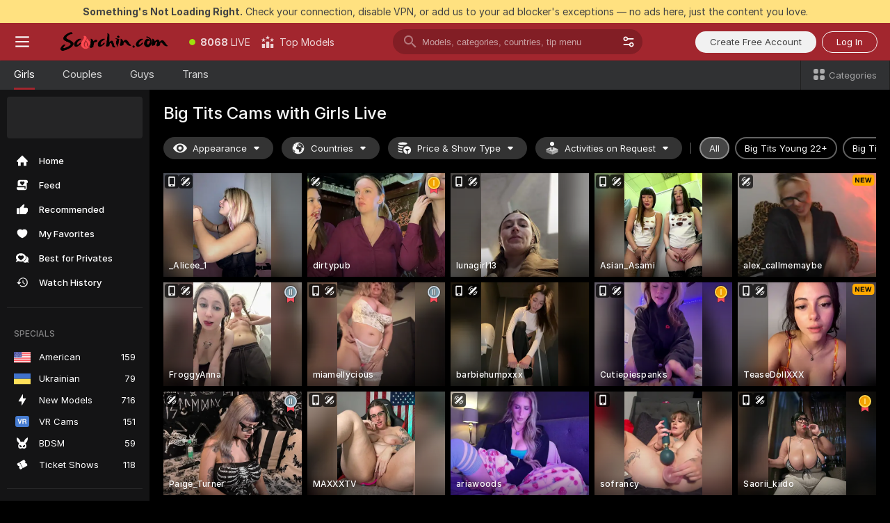

--- FILE ---
content_type: text/html; charset=utf-8
request_url: https://scorchin.com/girls/big-tits?action=showTokensGiveawayModalDirectLink&affiliateId=180126ehffbxxyeyc4qyxtsohfu7n84wzco4rhff976qe8u9lg4sbmnx3f0tx72a&landing=goToTheTag&realDomain=go.scorchin.com&sourceId=bigtits&stripbotVariation=NullWidget&userId=f1bc03569025cd4b84cc2034e14895a7d9375953ce101e23ee44825704d68adb
body_size: 97628
content:
<!doctype html><html lang="en"><head><meta charset="utf-8"><script>!function(){"use strict";!function(){var e=window.CSP_REPORT_URI;if(e){var i=new Set;document.addEventListener("securitypolicyviolation",(function(t){if("undefined"!=typeof fetch){var r=function(e){var i=e.violatedDirective&&-1!==e.violatedDirective.indexOf("eval"),t=e.effectiveDirective&&-1!==e.effectiveDirective.indexOf("eval"),r=e.sample&&-1!==e.sample.indexOf("eval");if(!e.blockedURI&&(i||t)||r)return"eval";if("string"==typeof e.blockedURI)try{return new URL(e.blockedURI).hostname}catch(i){return e.blockedURI}return null}(t);r&&i.has(r)||(r&&i.add(r),fetch(e,{method:"POST",headers:{"Content-Type":"application/json"},body:JSON.stringify({blockedURL:t.blockedURI,columnNumber:t.columnNumber,disposition:t.disposition,documentURL:t.documentURI,effectiveDirective:t.effectiveDirective,lineNumber:t.lineNumber,originalPolicy:t.originalPolicy,referrer:t.referrer,sample:t.sample,sourceFile:t.sourceFile,statusCode:t.statusCode})}).catch((function(e){return console.error("Error sending CSP report:",e)})))}}))}}()}()</script><title>Big Tits Free Live Sex Cams with Naked Girls | Scorchin</title><meta data-helmet="1" property="og:title" content="Big Tits Free Live Sex Cams with Naked Girls"><meta data-helmet="1" property="og:description" content="Watch LIVE these hot babes in Big Tits sex cams. ❤️ Enter their naked chat now and enjoy the show for FREE! 🔥"><meta data-helmet="1" name="description" content="Watch LIVE these hot babes in Big Tits sex cams. ❤️ Enter their naked chat now and enjoy the show for FREE! 🔥"><meta data-helmet="1" name="robots" content="index, follow, max-snippet:-1, max-video-preview:-1, max-image-preview:large"><script>window.ANALYTICS_CDN='https://assets.strpssts-ana.com/assets/'</script><meta name="theme-color" content="#303133"><meta http-equiv="Cache-Control" content="no-cache"><meta name="apple-mobile-web-app-capable" content="yes"><meta name="viewport" content="width=device-width,initial-scale=1"><meta name="RATING" content="RTA-5042-1996-1400-1577-RTA"><meta name="RATING" content="mature"><meta name="google" content="notranslate"><meta name="msapplication-square70x70logo" content="https://assets.striiiipst.com/assets/icons/mstile-70x70_scorchin.com.png?v=c4eb2254"><meta name="msapplication-square150x150logo" content="https://assets.striiiipst.com/assets/icons/mstile-150x150_scorchin.com.png?v=c4eb2254"><meta name="msapplication-square270x270logo" content="https://assets.striiiipst.com/assets/icons/mstile-270x270_scorchin.com.png?v=c4eb2254"><meta name="msapplication-wide310x150logo" content="https://assets.striiiipst.com/assets/icons/mstile-310x150_scorchin.com.png?v=c4eb2254"><meta name="msapplication-square310x310logo" content="https://assets.striiiipst.com/assets/icons/mstile-310x310_scorchin.com.png?v=c4eb2254"><style>:root{--primary:#a2262e;--primary-light:#fa5365;--primary-dark:#912229;--primary-border:#a2262e;--primary-modal:#a2262e;--primary-gradient:#a2262e;--header-logo-aspect-ratio:5.000;--footer-logo-aspect-ratio:5.000}.adblocker-notification{display:flex;position:relative;width:100vw;padding:8px 16px;background:#ffe180;color:#434343;z-index:10002;justify-content:center}</style><style>.disable-transition *{transition:none!important}</style><link rel='preload' href='https://assets.striiiipst.com/assets/bootstrap_dark.eb56557ed8c47868.css' as='style'><link media='screen and (max-width:1279px)' rel='preload' href='https://assets.striiiipst.com/assets/bootstrap_dark_mobile.eb56557ed8c47868.css' as='style'><link rel="preload" href="https://assets.striiiipst.com/assets/common/fonts/Inter-Regular.woff2?v=4.1" as="font" type="font/woff2" crossorigin="anonymous"><link rel="preload" href="https://assets.striiiipst.com/assets/common/fonts/Inter-Medium.woff2?v=4.1" as="font" type="font/woff2" crossorigin="anonymous"><link rel="preload" href="https://assets.striiiipst.com/assets/common/fonts/Inter-Bold.woff2?v=4.1" as="font" type="font/woff2" crossorigin="anonymous"><script>window.SPLIT_STYLE_CHUNKS={"settings_theme.2d7c516664bd90c6.css":true,"70930_theme.d730bc5ae657ccef.css":true,"about_theme.195ef9760504ffd4.css":true,"model-about_theme.7636af21f9299c8c.css":true,"models_theme.38164ce74daae384.css":true,"82770_theme.5171aa10889210a5.css":true,"bootstrap_theme.eb56557ed8c47868.css":true,"viewcam_theme.79710d93e8a3ad2d.css":true,"studios_theme.1485512de1ff6383.css":true}</script><script>var PWA_API_DISCOVER_HOST="",AMPLITUDE_ALTERNATIVE_URL="loo3laej.com",AMPLITUDE_SR_CONFIG_ALTERNATIVE_URL="https://sr-client-cfg.amplitude.com/config",AMPLITUDE_SR_TRACK_ALTERNATIVE_URL="https://api-sr.amplitude.com/sessions/v2/track",ALTKRAFT_TOKEN="kfvhQPLZdst-3617045b97e5b4a1",FIREBASE_API_KEY="AIzaSyC8HXmH6EMTJ-zwRr4DSJoLThqyCp-cdgM",FIREBASE_PROJECT_ID="superchat-2d0d0",FIREBASE_MESSAGE_SENDER_ID="685102796556",ALTKRAFT_TOKEN_V3="2552uptpfSWT-3617045b97e5b4a1",VAPID_KEY_V3="BHmBXjSJ4uenluBFzVz2Yh3kiclqnT_gFyheaS9W3AE_SFXgX7ntwu6jW3GjAhPc01h9KkCn8gwkxCfm3uAo8DU",AMPLITUDE_KEY="19a23394adaadec51c3aeee36622058d",RELEASE_VERSION="11.4.96",GOOGLE_CLIENT_ID="496975381147-lnam683jun41jc8uaglmccl4vbv2js28.apps.googleusercontent.com",HAS_TWITTER_AUTH=!0,GTAG_TRACK_ID="UA-63657136-5",GTAG_TRACK_TYPE="UA",SITE_NAME="Scorchin",SENTRY_DSN="https://d8629522213649e7a4e0b63d14e1dc5f@sentry-public.stripchat.com/9",SENTRY_TRACES_SAMPLE_RATE="0.01",ERROR_REPORTING_ENABLED=true,LIGHT_LOGO_URL="",HEADER_LOGO_URL="https://assets.striiiipst.com/assets/icons/headerlogo_scorchin.com.png?v=0e897938",FOOTER_LOGO_URL="https://assets.striiiipst.com/assets/icons/footerlogo_scorchin.com.png?v=0e897938",APP_ICON_URL="https://assets.striiiipst.com/assets/icons/appicon_scorchin.com.png?v=c4eb2254",META_OG_IMAGE_URL="",WATERMARK_URL="https://assets.striiiipst.com/assets/icons/watermark_scorchin.com.png?v=0e897938",WHITE_LABEL_ID="scorchincom",IS_XHL_WL=!1,DEPLOY_ENV="production",WHITE_LABEL_HOST="scorchin.com",WHITE_LABEL_REDIRECT_URL="",THEME_ID="dark",CANONICAL_DOMAIN_NAME="",CANONICAL="https://stripchat.com",WEB_PUSH_ID="web.com.supportlivecam",MODELS_REGISTRATION_URL="https://go.scorchin.com/signup/model?targetDomain=stripchat.com&userId=f1bc03569025cd4b84cc2034e14895a7d9375953ce101e23ee44825704d68adb&sourceId=scorchin.com",STUDIOS_REGISTRATION_URL="https://go.scorchin.com/?targetDomain=stripchat.com&userId=f1bc03569025cd4b84cc2034e14895a7d9375953ce101e23ee44825704d68adb&sourceId=scorchin.com&path=/signup/studio",WEBMASTERS_REGISTRATION_URL="https://stripcash.com/sign-up/?userId=f1bc03569025cd4b84cc2034e14895a7d9375953ce101e23ee44825704d68adb",DEFAULT_INDEX_TAG_URL="girls",I18N_POSTFIX="",IS_I18N_SEO_IGNORE_CROWDIN=!1,IS_STREAMING_AVAILABLE=!1,IS_WL_PIXELATED=!1,IS_PIXELATED_STREAM_ENABLED=!1,IS_TAG_BASED_WL=!1,IS_HIDE_CONTENT=!1,UI_OVERRIDE="default",IS_ALT_WL=!1,SOCIAL_URLS={twitter:"https://twitter.com/ScorchinCams",instagram:"",snapchat:"",facebook:""}</script><script>!function(){var t="onErrorLoadScript=1";window.addEventListener("error",(function(e){var n=e.target;if(n&&n instanceof HTMLScriptElement&&"app"===n.getAttribute("data-stripchat-script")){var o=new Date(Date.now()+6e4);try{-1===document.cookie.indexOf(t)&&(document.cookie=t+";path=/;expires="+o.toUTCString(),setTimeout((function(){return location.reload()}),3e3))}catch(t){console.warn(t)}}}),!0)}()</script><script>var _jipt=[];_jipt.push(["project","stripchat"]),function(){var subdomainMatch=/^(ar|br|cs|da|de|es|fi|fr|el|hr|hu|id|it|ita|ja|ko|nl|no|pl|pol|pt|ro|ru|sk|sv|tr|vi|zh|ua|zt|th|ms|bn)(?=\..+\.).+/i.exec(location.hostname),aliasLocales={pol:"pl",ita:"it"},i18nScript="https://assets.striiiipst.com/assets/translations_en.0615120de8cf83.js",canvasPerformanceTest="https://assets.striiiipst.com/assets/canvas-performance-test.js";!function(){"use strict";var n={d:function(t,e){for(var r in e)n.o(e,r)&&!n.o(t,r)&&Object.defineProperty(t,r,{enumerable:!0,get:e[r]})},o:function(n,t){return Object.prototype.hasOwnProperty.call(n,t)}},t={};function e(n,t){window.SUBDOMAIN="en";try{if(/crowdinInContext=1/.test(document.cookie))return void(window.SUBDOMAIN="aa")}catch(n){console.warn(n)}n&&n.length>1&&(window.SUBDOMAIN=t[n[1]]||n[1])}function r(){if(window.LEGACY=!1,-1!==location.search.indexOf("es-legacy"))window.LEGACY=!0;else if(-1!==location.search.indexOf("es-modern"))window.LEGACY=!1;else try{if(!("IntersectionObserver"in window&&"Promise"in window&&"fetch"in window&&"WeakMap"in window&&"fromEntries"in Object&&"finally"in Promise.prototype))throw{};eval("const a = async ({ ...rest } = {}) => rest; let b = class {};"),window.LEGACY=!1}catch(n){window.LEGACY=!0}if(window.LEGACY)try{(new Image).src="/pixel/static/legacy?t=".concat(Date.now())}catch(n){}}function i(n){var t=n,e=null,r=function(){},i=function(n){};return"en"!==window.SUBDOMAIN&&(t=t.replace("_en","_"+window.SUBDOMAIN)),window.I18N_POSTFIX&&"default"!==window.I18N_POSTFIX&&(t=t.replace("translations","translations_"+window.I18N_POSTFIX)),"aa"===window.SUBDOMAIN&&(e="//cdn.crowdin.com/jipt/jipt.js"),window.I18N_SCRIPT_PROMISE=new Promise((function(n,t){r=n,i=t})),{i18nScript:t,jiptScript:e,resolveI18nPromise:r,rejectI18nPromise:i}}function o(){window.BUNDLE_LOAD_METRICS={resources:{},build:Date.now()};var n=/\/([\w-]+)\.\w{10,20}\.js/;function t(t){var e=t.src,r=t.startTime,i=t.isError;if(e){var o=Date.now()-r,c=e.match(n),a=c?c[1]:e;window.BUNDLE_LOAD_METRICS.resources[a]={error:i,time:o}}}return{injectScript:function(n){var e=n.src,r=n.onLoad,i=n.onError,o=n.fetchPriority,c=Date.now(),a=document.createElement("script");a.setAttribute("data-stripchat-script","app"),a.setAttribute("data-stripchat-script","app"),a.addEventListener("load",(function(){null==r||r(e),t({src:e,startTime:c,isError:!1})})),a.addEventListener("error",(function(n){null==i||i(n.error),t({src:e,startTime:c,isError:!0})})),o&&(a.fetchPriority?a.fetchPriority=o:"high"===o&&function(n){var t=document.createElement("link");t.rel="preload",t.as="script",t.href=n,document.head.appendChild(t)}(e)),a.async=!0,a.src=e,document.head.appendChild(a)}}}function c(n,t,c,a){e(n,a),r(),window.STATIC_PATH_REPLACED="https://assets.striiiipst.com/assets";var s=i(t),d=s.i18nScript,w=s.jiptScript,l=s.resolveI18nPromise,u=s.rejectI18nPromise,p=o().injectScript;function f(){window.IS_LOADED=!0}window.HANDLE_LATE_LOADABLE_SCRIPT=function(n){p({src:n})},p({src:d,onLoad:function(){return l()},onError:function(n){return u(n)}}),w&&p({src:w}),p({src:c}),window.IS_LOADED=!1,"complete"===document.readyState?f():window.addEventListener("load",f)}c(subdomainMatch,i18nScript,canvasPerformanceTest,aliasLocales)}()}()</script><script async data-stripchat-script="app" fetchpriority="high" src='https://assets.striiiipst.com/assets/corejs-75349.9e240b24a5ffbb27.js'></script><script async data-stripchat-script="app" fetchpriority="high" src='https://assets.striiiipst.com/assets/redux-48526.e096bd9b05468601.js'></script><script async data-stripchat-script="app" fetchpriority="high" src='https://assets.striiiipst.com/assets/vendors-66831.b9d59b28c4bf5576.js'></script><script async data-stripchat-script="app" fetchpriority="high" src='https://assets.striiiipst.com/assets/main.d65e8f50aa88066d.js'></script><script async data-stripchat-script="app" fetchpriority="high" src='https://assets.striiiipst.com/assets/react-65374.2c809e0d42ef8fab.js'></script><script async data-stripchat-script="app" fetchpriority="high" src='https://assets.striiiipst.com/assets/redux-94366.6de827c903746e46.js'></script><script async data-stripchat-script="app" fetchpriority="high" src='https://assets.striiiipst.com/assets/vendors-69831.5776f4c0e23df94d.js'></script><script async data-stripchat-script="app" fetchpriority="high" src='https://assets.striiiipst.com/assets/bootstrap.1245f0306e1cdda4.js'></script><script async data-stripchat-script="app" src='https://assets.striiiipst.com/assets/offlineModels.b568004abf48efff.js'></script><script>window.SSR_ICONS = ["menu","dot","best-models","search-3","filter","menu-mobile","sort","categories-2","close-2","close-3","home","feed","recommended","favorited","locked","watch-history","lightning","badge-vr-ds","bunny-mask","ticket-ds","interactive-toy-ds","mobile","sparks","categories-ds","i18n","close-arrow","eye-ds","globe-ds","tokens-stripchat-logo-ds","joystick-vert-ds","triangle-arrow-down-ds","medal-1","medal-2","x-logo-ds"]</script><script>!function(){"use strict";var t,n,o="http://www.w3.org/2000/svg",e=!1,a=[],c=function(){var n;t||((t=document.getElementById("svgDefs"))||((t=document.createElementNS(o,"defs")).id="svgDefs",(n=document.createElementNS(o,"svg")).style.display="none",n.appendChild(t)),document.body.appendChild(n))},r=function(o,r){n||(n=document.createDocumentFragment()),n.appendChild(o),r&&a.push(r),e||(requestAnimationFrame((function(){n&&(c(),t.appendChild(n),a.forEach((function(t){return t()})),a=[],n=void 0,e=!1)})),e=!0)},s=!1,i={},u=function(t){var n=i[t];(null==n?void 0:n.svgData)&&function(t,n,e){var a=t[0],c=t[1],s=document.createElementNS(o,"symbol");s.id="".concat("icons","-").concat(n),s.innerHTML=a,s.setAttribute("viewBox",c),r(s,e)}(n.svgData,t,(function(){n.callbacks.forEach((function(t){return t()})),n.callbacks=[],n.errorCallbacks=[],delete n.svgData,n.status="rendered"}))},d=function(t,n,o){try{var e=i[t]||{status:"init",callbacks:[],errorCallbacks:[]};if(i[t]=e,"rendered"===e.status)return void(null==n||n());n&&e.callbacks.push(n),o&&e.errorCallbacks.push(o),"init"===e.status&&(e.status="loading",function(t,n,o){var e="".concat(window.STATIC_PATH_REPLACED,"/svg-icons/").concat(t,".json?").concat("6c948f2f");if("undefined"==typeof fetch){var a=new XMLHttpRequest;a.open("GET",e),a.onload=function(){200!==a.status&&o(Error("Cannot load ".concat(t,". Status ").concat(a.status)));try{var e=JSON.parse(a.responseText);n(e)}catch(n){o(Error("Cannot parse ".concat(t," json")))}},a.onerror=function(){return o(Error("Cannot load ".concat(t)))},a.send()}else fetch(e,{priority:"low"}).then((function(t){if(!t.ok)throw Error("Status ".concat(t.status));return t.json()})).then((function(t){n(t)})).catch((function(n){o(Error("Cannot load ".concat(t,". ").concat(null==n?void 0:n.message)))}))}(t,(function(n){e.status="loaded",e.svgData=n,s&&u(t)}),(function(n){e.errorCallbacks.forEach((function(t){return t(n)})),delete i[t]})))}catch(t){console.error(t)}},l=function(){if(!s){s=!0;try{Object.keys(i).filter((function(t){var n;return"loaded"===(null===(n=i[t])||void 0===n?void 0:n.status)})).forEach((function(t){u(t)}))}catch(t){console.error(t)}}};window.SSR_ICONS&&window.SSR_ICONS.forEach((function(t){return d(t)})),"loading"!==document.readyState&&l(),window.svgLoader={importIcon:d,onDomReady:l}}()</script><script>window.CONFIG_PRELOADER_SSR_DATA = {"mode":"guest"};</script><script>!function(){"use strict";var n,t=new RegExp("(?:^|;\\s*)".concat("avStartedAt","=([^;]*)")),e=function(){try{var n=function(n){var e=n.match(t);return(null==e?void 0:e[1])?decodeURIComponent(e[1]):null}(document.cookie);return null!=n&&!Number.isNaN(n)&&new Date(n).getTime()>0?n:null}catch(n){return null}},i=function(n,t){var e=t.requestPath;return n.get("/v3/config/initial-dynamic",{requestPath:e},{withResponseHeaders:!0})},r={5:"ServerError",4:"ClientError"},a="NetworkError",o=function(n){var t;return null!==(t=r[Math.floor(n/100)])&&void 0!==t?t:a},c=(n="/api/front",{get:function(t,e){var i=arguments.length>2&&void 0!==arguments[2]?arguments[2]:{},r=i.headers,c=i.withResponseHeaders,s=new Headers;if(s.append("Accept","application/json"),s.append("Front-Version",window.RELEASE_VERSION||""),r){var u=function(n){var t=r[n];Array.isArray(t)?t.forEach((function(t){return s.append(n,t)})):t&&s.append(n,t)};for(var f in r)u(f)}var d=n+t;if(e&&"object"==(void 0===e?"undefined":e&&"undefined"!=typeof Symbol&&e.constructor===Symbol?"symbol":typeof e)){var l=new window.URLSearchParams;for(var h in e){var g=e[h];g&&l.append(h,"".concat(g))}d+="?".concat(l.toString())}return fetch(d,{headers:s}).catch((function(n){throw Object.assign(n,{name:a,source:"preloaderApi"})})).then((function(n){if(!n.ok){var t=Error("".concat(n.status," ").concat(n.statusText));throw Object.assign(t,{name:o(n.status),source:"preloaderApi"}),t}return n.json().then((function(t){return c?Object.assign(t,{responseHeaders:Object.fromEntries(n.headers.entries())}):t}))}))}});window.configPreloaderCache=function(){var n=window.CONFIG_PRELOADER_SSR_DATA;delete window.CONFIG_PRELOADER_SSR_DATA;var t={};if("guest"===(null==n?void 0:n.mode)){var r={requestPath:window.location.pathname},a=i(c,r);a.catch((function(){})),t.initialDynamicConfigPromise={promise:a,params:r}}else if("user"===(null==n?void 0:n.mode)){var o={requestPath:window.location.pathname},s=i(c,o),u={avStartedAt:e()||void 0},f=c.get("/v3/config/dynamic",u,{withResponseHeaders:!0,ssrCache:function(n){return n.requestInfo,null}}),d=s.then((function(n){var t=n.initialDynamic.jwtToken;return t?function(n){var t=arguments.length>1&&void 0!==arguments[1]?arguments[1]:{};return n.get("/abtests/config",{},{withJwtAuth:!0,headers:t})}(c,{Authorization:t}):null})),l={isTagBasedWl:n.isTagBasedWl},h=s.then((function(n){var t=n.initialDynamic.jwtToken;return function(n,t){var e=arguments.length>2&&void 0!==arguments[2]?arguments[2]:{};return n.get("/tags/config/dynamic",t,{headers:e,withJwtAuth:!0,ssrCache:function(n){return n.requestInfo,null}})}(c,l,t?{Authorization:t}:{})}));s.catch((function(){})),f.catch((function(){})),d.catch((function(){})),h.catch((function(){})),t.staticConfig=n.staticConfig,t.featuresConfig=n.featuresConfig,t.initialStaticConfig=n.initialStaticConfig,t.tagsStaticConfig=n.tagsStaticConfig,t.abTestsConfig=n.abTestsConfig,t.initialDynamicConfigPromise={promise:s,params:o},t.dynamicConfigPromise={promise:f,params:u},t.abTestsServerPromise=d,t.dynamicTagsConfigPromise={promise:h,params:l}}return t}()}()</script><link rel="manifest" href="/manifest.json"><link data-helmet="1" rel="alternate" href="https://stripchat.com/girls/big-tits" hreflang="x-default"><link data-helmet="1" rel="alternate" href="https://stripchat.com/girls/big-tits" hreflang="en"><link data-helmet="1" rel="alternate" href="https://de.stripchat.com/girls/big-tits" hreflang="de"><link data-helmet="1" rel="alternate" href="https://fr.stripchat.com/girls/big-tits" hreflang="fr"><link data-helmet="1" rel="alternate" href="https://es.stripchat.com/girls/big-tits" hreflang="es"><link data-helmet="1" rel="alternate" href="https://ita.stripchat.com/girls/big-tits" hreflang="it"><link data-helmet="1" rel="alternate" href="https://nl.stripchat.com/girls/big-tits" hreflang="nl"><link data-helmet="1" rel="alternate" href="https://pt.stripchat.com/girls/big-tits" hreflang="pt"><link data-helmet="1" rel="alternate" href="https://br.stripchat.com/girls/big-tits" hreflang="pt-BR"><link data-helmet="1" rel="alternate" href="https://el.stripchat.com/girls/big-tits" hreflang="el"><link data-helmet="1" rel="alternate" href="https://ua.stripchat.com/girls/big-tits" hreflang="uk"><link data-helmet="1" rel="alternate" href="https://pol.stripchat.com/girls/big-tits" hreflang="pl"><link data-helmet="1" rel="alternate" href="https://ru.stripchat.com/girls/big-tits" hreflang="ru"><link data-helmet="1" rel="alternate" href="https://ro.stripchat.com/girls/big-tits" hreflang="ro"><link data-helmet="1" rel="alternate" href="https://hu.stripchat.com/girls/big-tits" hreflang="hu"><link data-helmet="1" rel="alternate" href="https://cs.stripchat.com/girls/big-tits" hreflang="cs"><link data-helmet="1" rel="alternate" href="https://hr.stripchat.com/girls/big-tits" hreflang="hr"><link data-helmet="1" rel="alternate" href="https://sk.stripchat.com/girls/big-tits" hreflang="sk"><link data-helmet="1" rel="alternate" href="https://no.stripchat.com/girls/big-tits" hreflang="no"><link data-helmet="1" rel="alternate" href="https://sv.stripchat.com/girls/big-tits" hreflang="sv"><link data-helmet="1" rel="alternate" href="https://da.stripchat.com/girls/big-tits" hreflang="da"><link data-helmet="1" rel="alternate" href="https://fi.stripchat.com/girls/big-tits" hreflang="fi"><link data-helmet="1" rel="alternate" href="https://ja.stripchat.com/girls/big-tits" hreflang="ja"><link data-helmet="1" rel="alternate" href="https://ko.stripchat.com/girls/big-tits" hreflang="ko"><link data-helmet="1" rel="alternate" href="https://zh.stripchat.com/girls/big-tits" hreflang="zh"><link data-helmet="1" rel="alternate" href="https://zt.stripchat.com/girls/big-tits" hreflang="zh-Hant"><link data-helmet="1" rel="alternate" href="https://th.stripchat.com/girls/big-tits" hreflang="th"><link data-helmet="1" rel="alternate" href="https://bn.stripchat.com/girls/big-tits" hreflang="bn"><link data-helmet="1" rel="alternate" href="https://id.stripchat.com/girls/big-tits" hreflang="id"><link data-helmet="1" rel="alternate" href="https://ms.stripchat.com/girls/big-tits" hreflang="ms"><link data-helmet="1" rel="alternate" href="https://vi.stripchat.com/girls/big-tits" hreflang="vi"><link data-helmet="1" rel="alternate" href="https://ar.stripchat.com/girls/big-tits" hreflang="ar"><link data-helmet="1" rel="alternate" href="https://tr.stripchat.com/girls/big-tits" hreflang="tr"><link data-helmet="1" rel="preconnect" href="https://edge-hls.doppiocdn.com"><link data-helmet="1" rel="canonical" href="https://stripchat.com/girls/big-tits"><link rel='stylesheet' data-href='bootstrap_theme.eb56557ed8c47868.css' href='https://assets.striiiipst.com/assets/bootstrap_dark.eb56557ed8c47868.css'><link media='screen and (max-width:1279px)' rel='stylesheet' data-href='bootstrap_theme_mobile.eb56557ed8c47868.css' href='https://assets.striiiipst.com/assets/bootstrap_dark_mobile.eb56557ed8c47868.css'><link rel="icon" sizes="16x16" href="https://assets.striiiipst.com/assets/icons/favicon-16x16_scorchin.com.png?v=c4eb2254"><link rel="icon" sizes="32x32" href="https://assets.striiiipst.com/assets/icons/favicon-32x32_scorchin.com.png?v=c4eb2254"><link rel="icon" sizes="196x196" href="https://assets.striiiipst.com/assets/icons/favicon-196x196_scorchin.com.png?v=c4eb2254"><link rel="icon" sizes="512x512" href="https://assets.striiiipst.com/assets/icons/favicon-512x512_scorchin.com.png?v=c4eb2254"><link rel="mask-icon" href="https://assets.striiiipst.com/assets/icons/mask-icon_scorchin.com.png"><link rel="apple-touch-icon" sizes="120x120" href="https://assets.striiiipst.com/assets/icons/apple-touch-icon-120x120_scorchin.com.png?v=c4eb2254"><link rel="apple-touch-icon" sizes="152x152" href="https://assets.striiiipst.com/assets/icons/apple-touch-icon-152x152_scorchin.com.png?v=c4eb2254"><link rel="apple-touch-icon" sizes="167x167" href="https://assets.striiiipst.com/assets/icons/apple-touch-icon-167x167_scorchin.com.png?v=c4eb2254"><link rel="apple-touch-icon" sizes="180x180" href="https://assets.striiiipst.com/assets/icons/apple-touch-icon-180x180_scorchin.com.png?v=c4eb2254"><link rel="dns-prefetch" href="//img.strpst.com"><link rel="preconnect" href="//img.strpst.com"><link rel="preconnect" href="/api/front"></head><body class="disable-transition"><!--
    release_version: 11.4.96
    branch: production
    revision: 96648fee7edfe5d4a26393f89ea421e0276afca5
    template_version: 0357b455
  --><script>window.svgLoader.onDomReady()</script><script>!function(){"use strict";for(var e={SIGNUP:"signup",LOGIN:"login",FAN_CLUB_SUBSCRIPTION:"fanClubSubscription"},t=/^(http|https):\/\/([^/]*)(xhamster(live)?|strip(dev|chat))\.(com|local|dev)\/?/,o={AUTO_SPY:"autoSpy",COPY_GIFT_LINK:"copyGiftLink",SHOW_INSTALL_PWA_MODAL:"showInstallPwaModal",TWO_FACTOR_AUTHORIZATION:"2fa",GOLD_MEMBERSHIP_SUBSCRIBE_DIRECT_LINK:"goldMembershipSubscribeDirectLink",SIGN_UP_MODAL_DIRECT_LINK:"signUpModalDirectLink",SIGN_UP_PREFILLED:"signUpPrefilled",SIGN_UP_MODAL_DIRECT_LINK_INTERACTIVE:"signUpModalDirectLinkInteractive",SIGN_UP_MODAL_DIRECT_LINK_INTERACTIVE_CLOSE:"signUpModalDirectLinkInteractiveClose",SHOW_TOKENS_GIVEAWAY_MODAL_DIRECT_LINK:"showTokensGiveawayModalDirectLink",CARD_VERIFICATION_BONUS_PACKAGE:"cardVerificationBonusPackage",BUY_TOKENS_PROMO:"buyTokensPromo",SIGN_UP_PROMO:"signUpPromo",MODEL_FILTER_APPLY_SORT_BY:"sortBy",MODEL_CHAT_TAB_TOGGLE:"toggleTab",PERSONAL_NOTIFICATIONS:"personalNotifications",OPEN_NOTIFICATIONS_CENTER:"openNotificationsCenter",INVISIBLE_MODE:"invisibleMode",REDEEM_CODE:"redeemCode",OPEN_CHAT:"openChat",OPEN_PRIVATE_MODAL:"openPrivateModal",OPEN_FAN_CLUB_MODAL:"openFanClubModal",OPEN_SEND_TIP_DIALOG:"openSendTipDialog",OPEN_BUY_TOKENS_MODAL:"openBuyTokensModal",OPEN_GUEST_ON_BORDING:"openGuestOnBoarding",LOGIN_BY_LINK:"loginByLink",CONNECT_STUDIO:"connectStudio",EXTRA_VERIFICATION:"extraVerification",OPEN_AGE_VERIFICATION:"openAgeVerification",MAIN_PERSON_EMAIL_VERIFICATION:"connectMainPerson",TWITTER_AUTH:"twitterAuth",GOOGLE_AUTH:"googleAuthorization",OPEN_CONFIRM_CONNECT_TO_STUDIO_MODAL:"openConfirmConnectToStudioModal",USERNAME_NOT_ALLOWED:"usernameNotAllowed",SHOW_STREAMING_APP_MODAL:"showStreamingAppModal"},n={},i=location.search.substring(1).split("&"),_=0;_<i.length;_++){var r=i[_].split("=");n[r[0]]=r[1]}var a=function(e,t){if(!t)return!1;for(var o=Object.keys(e),n=0;n<o.length;n++)if(e[o[n]]===t)return!0;return!1},I=!1;try{I=document.cookie.indexOf("isVisitorsAgreementAccepted=1")>=0}catch(e){console.warn(e)}var O=function(){var i=n.affiliateId||localStorage.getItem("affiliateId"),_=n.userId,r=n.sauid,I=n.action,O=n.showModal,N=a(o,I)||a(e,O);if(i||_||N||r)return!0;var E=document.referrer,T=!1;try{(function(e,t){if(!e)return!1;try{var o=new URL(e),n=new URL(t);return o.host===n.host}catch(e){return!1}})(E,location.href)&&(T=!0)}catch(e){return!1}return t.test(E)&&!T}(),N=/^\/buy-tokens(\/(success|failure))?\/?$/.test(window.location.pathname);!n.agev&&(I||O||N)&&document.body.classList.add("visitor-agreement-hidden")}()</script><script>!function(){"use strict";var e=!1,n=function(e,n,d){var o=document.createElement("div");return o.className=n,d&&(o.id=d),e.appendChild(o),o};function d(){if(!e&&(e=!0,!("__PRELOADED_STATE__"in window)))for(var d=n(document.body,"loader","body_loader"),o=n(d,"fading-circle centered"),c=1;c<=12;c++)n(o,"loader-circle".concat(c," loader-circle"))}window.initLoader=d,document.addEventListener("DOMContentLoaded",d,{once:!0})}()</script><script>!function(){function o(o,i){var n=[o,"expires=Thu, 01 Jan 1970 00:00:00 GMT"];i&&n.push("domain="+i),document.cookie=n.join(";"),n.push("path=/"),document.cookie=n.join(";")}var i,n,e,t,a,l,c=0;try{c=document.cookie.length}catch(o){console.warn(o)}var r=c>=5e3;(c>=4e3||r)&&(r&&function(){for(var i=document.cookie.split(";"),n=location.hostname,e=0;e<i.length;e++){var t=i[e].split("=")[0].trim()+"=";o(t,null),o(t,n),o(t,"."+n);for(var a=0;!((a=n.indexOf(".",a+1))<0);)o(t,n.substring(a)),o(t,n.substring(a+1))}}(),n=(i={limit:5,interval:1e3,payload:{size:c},callback:function(){r&&document.location.reload()}}).payload,e=i.limit,t=i.interval,a=i.callback,l=0,function o(){if(!(++l>=e)){if(!window.__log)return void setTimeout(o,t);window.__log("error","Cookie limit exceeded",n).finally(a)}}())}()</script><svg style="height:0;width:0;display:block"><defs><symbol id="site_logo_header" viewBox="0 0 1250 250"><image href="https://assets.striiiipst.com/assets/icons/headerlogo_scorchin.com.png?v=0e897938"></image></symbol><symbol id="site_logo_footer" viewBox="0 0 1250 250"><image href="https://assets.striiiipst.com/assets/icons/footerlogo_scorchin.com.png?v=0e897938"></image></symbol></defs></svg><div id="agreement-root"><div class="full-cover modal-wrapper visitors-agreement-modal"><div class="modal-content modal-header-none"><div class="background-wrapper hide-gender-switcher"><div class="visitors-agreement-bg-gradient"><div class="visitors-agreement-bg-gradient__gender visitors-agreement-bg-gradient__gender--no-gender"></div></div><div class="content-wrapper"><div class="content-container"><div class="site-logo-wrapper site-logo-wrapper-girls"><div class="header-logo header-logo-no-responsive"><svg><use xlink:href="#site_logo_header"></use></svg></div></div><div class="site-description">We are creating a better experience for 18+ LIVE entertainment. Join our open-minded community &amp; start interacting now for FREE.</div><button autofocus="" class="btn btn-apply-alter btn-inline-block btn-large btn-visitors-agreement-accept" type="button">I&#x27;m Over 18</button><div class="agreement-terms"><span class="">By entering and using this website, you confirm you’re over 18 years old and agree to be bound by the <a rel="nofollow" href="/terms">Terms of Use</a> and <a rel="nofollow" href="/privacy">Privacy Policy</a></span> <span class=""><a rel="nofollow" href="/2257">18 U.S.C. 2257 Record-Keeping Requirements Compliance Statement.</a></span><br/>If you provide sensitive personal data, by entering the website, you give your explicit consent to process this data to tailor the website to your preferences.<span class="parental-control">If you’re looking for a way to restrict access for a minor, see our <a rel="nofollow" href="/parental-control"> Parental Control Guide </a></span></div><hr class="visitors-agreement-modal-divider"/></div><div class="content-container"><a class="decline-link visitors-agreement-decline" href="https://google.com/" rel="noopener noreferrer nofollow">Exit Here</a><div class="warnings"><p><span class="">THIS WEBSITE CONTAINS MATERIAL THAT IS <strong>SEXUALLY EXPLICIT</strong>.</span> <span class="">You must be at least eighteen (18) years of age to use this Website, unless the age of majority in your jurisdiction  is greater than eighteen (18) years of age, in which case you must be at least the age of majority in your jurisdiction. Use of this Website is not permitted where prohibited by law.</span></p><p><span class="">This Website also requires the use of cookies. More information about our cookies can be found at our <a rel="nofollow" href="/privacy">Privacy Policy</a>. BY ENTERING THIS WEBSITE AND USING THIS WEBSITE YOU AGREE TO THE USE OF COOKIES AND ACKNOWLEDGE THE PRIVACY POLICY.</span><br/>All models were 18 and over at the time of the creation of such depictions.</p></div><div class="label-link-block"><a href="https://www.rtalabel.org/?content=validate&amp;ql=b9b25de5ba5da974c585d9579f8e9d49&amp;rating=RTA-5042-1996-1400-1577-RTA" class="label-link" target="_blank" rel="noopener noreferrer nofollow" aria-label="RTA"><img alt="rta-logo" class="icon icon-rta-logo icon-static" src="https://assets.striiiipst.com/assets/common/images/static-icons/rta-logo.png"/></a><div class="label-link"><img alt="safe-labeling" class="icon icon-safe-labeling icon-static" src="https://assets.striiiipst.com/assets/common/images/static-icons/safe-labeling.png"/></div><a href="https://www.asacp.org/?content=validate&amp;ql=b9b25de5ba5da974c585d9579f8e9d49" class="label-link" target="_blank" rel="noreferrer noopener nofollow" aria-label="ASACP"><img alt="asacp" class="icon icon-asacp icon-static" src="https://assets.striiiipst.com/assets/common/images/static-icons/asacp.png"/></a><a href="https://pineapplesupport.org/about-pineapple-support/" class="label-link" target="_blank" rel="noreferrer noopener nofollow" aria-label="Go to Pineapple support"><img alt="pineapple-support" class="icon icon-pineapple-support icon-static" src="https://assets.striiiipst.com/assets/common/images/static-icons/pineapple-support.png"/></a></div></div></div></div></div></div></div><script>!function(){var e=1>=Math.floor(100*Math.random()),t=function(){return e&&/stripchat|xhamsterlive/.test(location.hostname)},n=document.querySelector(".visitors-agreement-decline");if(n){var r=document.querySelector("html");!document.body.classList.contains("visitor-agreement-hidden")&&(r.classList.add("disable-scroll"),t()&&(document.createElement("img").src="/pixel/agreement/display")),window.__visitorsAgreementDeclineHandler=function(e){if(t()){e.preventDefault();var n=document.createElement("img");n.onload=n.onerror=function(){location.href=e.target.href},n.src="/pixel/agreement/exit"}},n.addEventListener("click",window.__visitorsAgreementDeclineHandler),window.__visitorsAgreementAcceptPixelEvent=function(){t()&&(document.createElement("img").src="/pixel/agreement/ok")};var i=document.querySelector(".btn-visitors-agreement-accept");window.__visitorsAgreementAcceptHandler=function(){r.classList.remove("disable-scroll"),window.__isVisitorsAgreementAcceptedBeforeClientFetched=!0;try{document.cookie="isVisitorsAgreementAccepted=1"}catch(e){console.warn(e)}var e=document.querySelector(".visitors-agreement-modal"),t=e.querySelector(".hide-gender-switcher"),n=e.querySelector('input[name="visitors-agreement-gender-switcher"]:checked');if(n&&!t)try{var i=new Date;localStorage.setItem("18PlusGenderSelected",JSON.stringify(n.value));var o=i.setFullYear(i.getFullYear()+1)-Date.now();localStorage.setItem("18PlusGenderSelected_expires",JSON.stringify(o))}catch(e){console.warn(e)}switch(null==n?void 0:n.value){case"men":window.location.href="/men";break;case"trans":window.location.href="/trans";break;default:document.body.classList.add("visitor-agreement-hidden")}window.__visitorsAgreementAcceptPixelEvent()},i.addEventListener("click",window.__visitorsAgreementAcceptHandler),window.__syncVisitorsAgreementWithApp=function(){n.removeEventListener("click",window.__visitorsAgreementDeclineHandler),i.removeEventListener("click",window.__visitorsAgreementAcceptHandler)}}}()</script><div id="portal-root"></div><!--LEGACY-BROWSER-NOTIFICATION-OPEN--><div id="legacy-browser-notification-root" style="position:relative;z-index:10001"></div><script>!function(){var n,e,t="legacy-browser-notification",o="legacy-browser-notification-text",i="legacy-browser-notification-close",r="notifications.recommendationBrowserForPlaying",a="notifications.recommendationBrowserForSamsungPlaying",c={chrome:{href:"https://www.google.com/chrome/",title:"Google Chrome"},firefox:{href:"https://www.mozilla.org/firefox/new/",title:"Firefox"},safari:{href:"https://www.apple.com/safari/",title:"Safari"}},l="legacyBrowserRecommendationDismissed",s=function(){try{window.localStorage.setItem(l,"true"),window.localStorage.setItem("".concat(l,"_expires"),String(Date.now()+6048e5))}catch(n){}},d=(e=f({[r]:"You’re using an outdated browser. To avoid any problems, we strongly recommend using {#chrome/} or {#firefox/}",[a]:"To avoid any problems with quality, we strongly recommend using {#chrome/}"}[n=/SamsungBrowser/i.test(navigator.userAgent||"")?a:r]),{messageId:n,textHtml:e}),p=d.messageId,m=d.textHtml;function f(n){if(!n)return"";for(var e=n.split(/\{#(chrome|firefox|safari)\/\}/g),t="",o=0;o<e.length;o++){var i=e[o],r=o%2!=0&&i in c;if(o%2==0)i&&(t+=g(i));else if(r){var a=c[i];t+='<a href="'.concat(a.href,'" target="_blank" rel="nofollow noopener noreferrer" style="color:inherit;text-decoration:underline">').concat(g(a.title),"</a>")}}return t}function g(n){return String(n).replace(/&/g,"&amp;").replace(/</g,"&lt;").replace(/>/g,"&gt;").replace(/"/g,"&quot;").replace(/'/g,"&#39;")}window.LEGACY&&!function(){try{var n=window.localStorage.getItem("".concat(l,"_expires"));if(!n)return!1;var e=Number(n);return!Number.isNaN(e)&&(e<Date.now()?(window.localStorage.removeItem(l),window.localStorage.removeItem("".concat(l,"_expires")),!1):null!=window.localStorage.getItem(l))}catch(n){return!1}}()&&(window.I18N_SCRIPT_PROMISE||Promise.resolve()).then((function(){try{var n=window.I18n.trans({messageId:p,currentLocale:window.SUBDOMAIN});return n?f(n):m}catch(n){return m}})).catch((function(){return m})).then((function(n){!function(){try{var n=window.svgLoader;"function"==typeof(null==n?void 0:n.importIcon)&&(n.importIcon("exclamation"),n.importIcon("close-ds"))}catch(n){}}();var e=document.createElement("template");e.innerHTML=function(){var n=arguments.length>0&&void 0!==arguments[0]?arguments[0]:"",e="#434343";return'\n    <div\n      id="'.concat(t,'"\n      role="status"\n      aria-live="polite"\n      style="\n        display:flex;\n        background:').concat("#ffe180",";\n        color:").concat(e,';\n        box-shadow:0 1px 0 rgba(0,0,0,.08);\n        width:100%;\n        flex: 0 0 auto;\n        align-items: flex-start;\n      ">\n\n      <div\n        style="\n          display:flex;\n          flex-direction:row;\n          align-items: flex-start;\n          justify-content:center;\n          gap:0 12px;\n          padding: 4px 0 4px 12px;\n          flex: 1 0 0;\n          align-self: stretch;\n        "\n      >\n        <style>\n          #').concat(o," { font-size: 14px; line-height: 20px; }\n          @media (min-width: 1023px) {\n            #").concat(o,' { font-size: 16px; line-height: 22px; }\n          }\n        </style>\n        <svg \n          viewBox="0 0 24 24" \n          aria-hidden="true" \n          style="\n            width:20px;\n            min-width: 20px;\n            height:20px;\n            color:').concat(e,';\n            display:block;\n            top: 10px;\n            position: relative;\n          ">\n          <use href="#icons-exclamation" xlink:href="#icons-exclamation"></use>\n        </svg>\n        <div\n          id="').concat(o,'"\n          style="\n            color: ').concat(e,';\n            flex-flow: row wrap;\n            gap: 8px 12px;\n            padding-bottom: 8px;\n            padding-top: 8px;\n          "\n        >').concat(n,'</div>\n      </div>\n      <button\n        id="').concat(i,'"\n        type="button"\n        aria-label="Close"\n        style="\n          position:relative;\n          top: 8px;\n          right: 8px;\n          padding-left: 16px;\n          background:transparent;\n          border:0;\n          color:').concat(e,';\n          cursor:pointer;\n          font-size:20px;\n          line-height:1;\n          opacity:.7;\n        "\n      >\n        <svg \n          viewBox="0 0 24 24"\n          aria-hidden="true"\n          style="\n            width:20px;\n            height:20px;\n            display:block;\n            min-width: 20px;\n          ">\n          <use href="#icons-close-ds" xlink:href="#icons-close-ds"></use>\n        </svg>\n      </button>\n    </div>\n  ')}(n).trim();var r=e.content.firstElementChild;if(r&&r instanceof HTMLElement&&!document.getElementById(t)){var a=document.getElementById("legacy-browser-notification-root");if(a)a.appendChild(r);else{var c=document.getElementById("body");(null==c?void 0:c.parentNode)?c.parentNode.insertBefore(r,c):document.body.firstChild?document.body.insertBefore(r,document.body.firstChild):document.body.appendChild(r)}var l=document.getElementById(i);l&&l.addEventListener("click",(function(){var n=document.getElementById(t);n&&(n.style.display="none"),s()}))}}))}()</script><!--LEGACY-BROWSER-NOTIFICATION-CLOSE--><div id="body"><!--EARLY-FLUSH-CHUNK-END--><div class="tooltip-v2-portal-container" id="body-container"></div><svg class="user-level-badge-filters" xmlns="http://www.w3.org/2000/svg"><defs><linearGradient id="user-level-badge-filter-grey" x1=".5" y1="0" x2=".5" y2="1" gradientTransform="matrix(88.809 0 0 97.645 5.595 1.178)" gradientUnits="userSpaceOnUse"><stop offset="0%" stop-color="#C2C2C2"></stop><stop offset="100%" stop-color="#333333"></stop></linearGradient><linearGradient id="user-level-badge-filter-bronze" x1=".5" y1="0" x2=".5" y2="1" gradientTransform="matrix(88.809 0 0 97.645 5.595 1.178)" gradientUnits="userSpaceOnUse"><stop offset="0%" stop-color="#FFA666"></stop><stop offset="100%" stop-color="#6B2D00"></stop></linearGradient><linearGradient id="user-level-badge-filter-silver" x1=".5" y1="0" x2=".5" y2="1" gradientTransform="matrix(88.809 0 0 97.645 5.595 1.178)" gradientUnits="userSpaceOnUse"><stop offset="0%" stop-color="#CAD5E2"></stop><stop offset="100%" stop-color="#2E4156"></stop></linearGradient><linearGradient id="user-level-badge-filter-gold" x1=".5" y1="0" x2=".5" y2="1" gradientTransform="matrix(88.809 0 0 97.645 5.595 1.178)" gradientUnits="userSpaceOnUse"><stop offset="0%" stop-color="#FFC80F"></stop><stop offset="100%" stop-color="#7E3A01"></stop></linearGradient><linearGradient id="user-level-badge-filter-diamond" x1=".5" y1="0" x2=".5" y2="1" gradientTransform="matrix(88.809 0 0 97.645 5.595 1.178)" gradientUnits="userSpaceOnUse"><stop offset="0%" stop-color="#EF33FF"></stop><stop offset="100%" stop-color="#560198"></stop></linearGradient><linearGradient id="user-level-badge-filter-royal" x1=".5" y1="0" x2=".5" y2="1" gradientTransform="matrix(88.809 0 0 97.645 5.595 1.178)" gradientUnits="userSpaceOnUse"><stop offset="0%" stop-color="#FE3939"></stop><stop offset="100%" stop-color="#850000"></stop></linearGradient><linearGradient id="user-level-badge-filter-legend" x1=".5" y1="0" x2=".5" y2="1" gradientTransform="matrix(88.809 0 0 97.645 5.595 1.178)" gradientUnits="userSpaceOnUse"><stop offset="0%" stop-color="#FE3939"></stop><stop offset="100%" stop-color="#850000"></stop></linearGradient><linearGradient id="user-level-badge-filter-blue" x1=".5" y1="0" x2=".5" y2="1" gradientTransform="matrix(88.809 0 0 97.645 5.595 1.178)" gradientUnits="userSpaceOnUse"><stop offset="0%" stop-color="#8EBDE7"></stop><stop offset="100%" stop-color="#194B76"></stop></linearGradient><filter id="user-level-badge-filter-glow" x="0" y="0" width="100" height="100" filterUnits="userSpaceOnUse" color-interpolation-filters="sRGB"><feOffset dy="5"></feOffset><feGaussianBlur stdDeviation="10" result="offset-blur"></feGaussianBlur><feComposite operator="out" in="SourceGraphic" in2="offset-blur" result="inverse"></feComposite><feFlood flood-color="white" flood-opacity="0.3" result="color"></feFlood><feComposite operator="in" in="color" in2="inverse" result="shadow"></feComposite><feComposite operator="over" in="shadow" in2="SourceGraphic"></feComposite></filter><filter id="user-level-badge-filter-top-icon" x=".8" y=".4" width="31.4" height="29.8" filterUnits="userSpaceOnUse" color-interpolation-filters="sRGB"><feFlood flood-opacity="0" result="BackgroundImageFix"></feFlood><feColorMatrix in="SourceAlpha" values="0 0 0 0 0 0 0 0 0 0 0 0 0 0 0 0 0 0 127 0" result="hardAlpha"></feColorMatrix><feOffset dy="1.3"></feOffset><feGaussianBlur stdDeviation="1.3"></feGaussianBlur><feColorMatrix values="0 0 0 0 0 0 0 0 0 0 0 0 0 0 0 0 0 0 0.3 0"></feColorMatrix><feBlend in2="BackgroundImageFix" result="effect1_dropShadow_286_9949"></feBlend><feBlend in="SourceGraphic" in2="effect1_dropShadow_286_9949" result="shape"></feBlend></filter></defs></svg><div class="index-page-new-paddings main-layout main-layout__with-navbar sticky-header-desktop sticky-header-mobile sticky-subheader-mobile tag-layout"><div class="wrapper"><div class="tooltip-v2-portal-container" id="portal-container-under-header"></div><div id="personal-notifications-portal-container"></div><header class="header-top-wrapper"><div class="guest header-top is-guest-user"><div class="header-top-container"><nav class="nav-left"><button class="a11y-button sidebar-trigger" aria-label="Toggle menu" type="button"><svg class="icon icon-menu sidebar-trigger-icon"><use xlink:href="#icons-menu"></use></svg></button><a aria-label="Go to Main Page" class="header-logo-link" href="/"><div class="header-logo"><svg><use xlink:href="#site_logo_header"></use></svg></div></a><a class="header-top__live-counter live-counter live-counter--interactive media-up-to-m-hidden" href="/"><svg class="icon icon-dot live-counter__dot"><use xlink:href="#icons-dot"></use></svg><span><span class=""><span class="live-counter__accent">8068</span> LIVE</span></span></a><div class="nav-link media-up-to-s-hidden"><a aria-label="Top Models" href="/top/girls/current-month-north-america"><svg class="icon icon-best-models"><use xlink:href="#icons-best-models"></use></svg><span class="media-up-to-m-hidden">Top Models</span></a></div></nav><div class="header-top-search-wrapper"><div class="ModelSearch#w_ ModelSearch__expanded#GY ModelSearch__forceExpanded#er" data-testid="model-search"><div class="ModelSearch__spotlight#jJ" id="searchPanel"><div class="ModelSearch__inputWrapper#Jw"><button class="a11y-button ModelSearch__openButton#xD" role="button" aria-label="Search models, tags or countries, tip menu" type="button"><svg class="IconV2__icon#YR ModelSearch__icon#Nd"><use xlink:href="#icons-search-3"></use></svg></button><input class="ModelSearch__input#st inline-block input text-default theme-default" type="text" aria-label="Search models, tags or countries, tip menu" placeholder="Models, categories, countries, tip menu" maxLength="200" tabindex="-1" autoComplete="off" autoCorrect="off" autoCapitalize="none" value=""/><button role="button" aria-label="Search" data-testid="search-advanced-filter-button" class="btn ds-btn-default ds-btn-inline-block ModelSearch__advancedFilterButton#nK" type="button"><div class="ModelSearch__advancedFilterButtonIconWrapper#A5"><svg class="IconV2__icon#YR ModelSearch__icon#Nd"><use xlink:href="#icons-filter"></use></svg></div></button></div></div></div></div><nav class="nav-right"><div class="nav-button media-up-to-m-hidden"></div><div class="header-dropdown header-user-menu with-new-messenger"><a class="about-us-button about-us-button--hidden media-up-to-m-hidden" href="/about">About Stripchat</a><a class="btn btn-signup" href="/signup"><span class="media-after-m-hidden">Join Free</span><span class="media-up-to-s-hidden">Create Free Account</span></a><a class="dropdown-link media-after-m-hidden mobile-nav-link"><span><svg style="height:20px;width:20px" class="icon icon-menu-mobile"><use xlink:href="#icons-menu-mobile"></use></svg></span></a><a class="btn btn-outline media-up-to-s-hidden" href="/login">Log In</a></div></nav></div></div></header><div></div><div class="header-sub header-sub-with-sidebar"><div class="tooltip-v2-portal-container" id="header-sub-portal-container"></div><div class="container"><div class="nav-scrollable-container scroll-bar-container" data-testid="ScrollBarContainer"><nav class="model-filter nav-left nav-scrollable nav-scrollable--only-for-touch" id="mobileMenuNavbar"><a href="/" aria-label="Girls" class="model-filter-link model-filter__link model-filter__link--active"><span class="model-filter__link-label">Girls</span></a><a href="/couples" aria-label="Couples" class="model-filter-link model-filter__link"><span class="model-filter__link-label">Couples</span></a><a href="/men" aria-label="Guys" class="model-filter-link model-filter__link"><span class="model-filter__link-label">Guys</span></a><a href="/trans" aria-label="Trans" class="model-filter-link model-filter__link"><span class="model-filter__link-label">Trans</span></a></nav></div><nav class="model-filter nav-left navbar-dropdown"><div class="visible-items"><a href="/" aria-label="Girls" class="model-filter-link model-filter__link model-filter__link--active"><span class="model-filter__link-label">Girls</span></a><a href="/couples" aria-label="Couples" class="model-filter-link model-filter__link"><span class="model-filter__link-label">Couples</span></a><a href="/men" aria-label="Guys" class="model-filter-link model-filter__link"><span class="model-filter__link-label">Guys</span></a><a href="/trans" aria-label="Trans" class="model-filter-link model-filter__link"><span class="model-filter__link-label">Trans</span></a></div><div class="navbar-hidden-elements-wrapper"><a href="/" aria-label="Girls" class="model-filter-link model-filter__link model-filter__link--active"><span class="model-filter__link-label">Girls</span></a><a href="/couples" aria-label="Couples" class="model-filter-link model-filter__link"><span class="model-filter__link-label">Couples</span></a><a href="/men" aria-label="Guys" class="model-filter-link model-filter__link"><span class="model-filter__link-label">Guys</span></a><a href="/trans" aria-label="Trans" class="model-filter-link model-filter__link"><span class="model-filter__link-label">Trans</span></a><div class="navbar-more-button" aria-controls="mobileMenuNavbar">More</div></div><div class="hidden navbar-more-button">More<span class="dropdown-arrow"><svg class="icon icon-sort"><use xlink:href="#icons-sort"></use></svg></span></div></nav><nav class="nav-right nav-right--box-shadow"><button type="button" class="all-tags-dropdown-trigger btn dropdown-link media-up-to-xs-hidden"><svg style="height:16px;width:16px" class="icon icon-categories-2"><use xlink:href="#icons-categories-2"></use></svg><svg style="height:16px;width:16px" class="icon icon-close-2 xs-only"><use xlink:href="#icons-close-2"></use></svg><span class="dropdown-label">Categories</span></button><div class="ModelSearch#w_ ModelSearch__compact#Va model-search" data-testid="model-search"><button aria-label="Search models, tags or countries, tip menu" aria-controls="searchPanel" aria-expanded="false" class="btn ds-btn-default ds-btn-inline-block ModelSearch__openButton#xD" type="button"><svg class="IconV2__icon#YR ModelSearch__icon#Nd"><use xlink:href="#icons-search-3"></use></svg><span class="ModelSearch__searchText#aD">Search</span></button></div><button class="btn nav-right-close-btn nav-right-close-btn--box-shadow" type="button"><svg style="height:14px;width:14px" class="icon icon-close-3"><use xlink:href="#icons-close-3"></use></svg></button></nav></div></div><main id="app" class="main-layout-main main-layout-main-multiple-column"><div class="SidebarStatic#cT"><aside class="Sidebar#TU"><div class="SidebarScroll#rj"><div class="SidebarContent#OB"><div class="SidebarFadeIn#jN"><div class="SidebarBanners#dK"><div role="status" aria-busy="true" style="border-radius:4px;width:100%" class="SidebarBanners__tokens-giveaway#yk Skeleton#fB Skeleton_animated#wT Skeleton_hasChildren#LD Skeleton_variant_rect#hG compact new tokens-giveaway-banner"><div class="Skeleton__content#fv"><div class="tokens-giveaway-banner-container"><div class="tokens-icon"></div><div class="tokens-giveaway-description"><div class="tokens-giveaway-title"><span class="tokens-giveaway-amount">50</span><span class="">Tokens<br/>to Win Now</span></div></div></div></div></div></div><nav class="SidebarMainLinks#Ki"><a class="SidebarLink#Ot SidebarLink__variant-main#HJ" href="/"><span class="SidebarLink__icon#un">​<span class="SidebarLink__icon-frame#Fy"><svg style="height:16px;width:16px" class="IconV2__icon#YR"><use xlink:href="#icons-home"></use></svg></span></span><span class="SidebarLink__text#gq">Home</span></a><a class="SidebarLink#Ot SidebarLink__variant-main#HJ" href="/discover"><span class="SidebarLink__icon#un">​<span class="SidebarLink__icon-frame#Fy"><svg style="height:16px;width:16px" class="IconV2__icon#YR"><use xlink:href="#icons-feed"></use></svg></span></span><span class="SidebarLink__text#gq">Feed</span></a><a class="SidebarLink#Ot SidebarLink__variant-main#HJ" href="/girls/recommended"><span class="SidebarLink__icon#un">​<span class="SidebarLink__icon-frame#Fy"><svg style="height:16px;width:16px" class="IconV2__icon#YR"><use xlink:href="#icons-recommended"></use></svg></span></span><span class="SidebarLink__text#gq">Recommended</span></a><a class="SidebarLink#Ot SidebarLink__variant-main#HJ" href="/favorites"><span class="SidebarLink__icon#un">​<span class="SidebarLink__icon-frame#Fy"><svg style="height:16px;width:16px" class="IconV2__icon#YR"><use xlink:href="#icons-favorited"></use></svg></span></span><span class="SidebarLink__text#gq">My Favorites</span></a><a class="SidebarLink#Ot SidebarLink__variant-main#HJ" href="/girls/best"><span class="SidebarLink__icon#un">​<span class="SidebarLink__icon-frame#Fy"><svg style="height:20px;width:20px" class="IconV2__icon#YR"><use xlink:href="#icons-locked"></use></svg></span></span><span class="SidebarLink__text#gq">Best for Privates</span></a><a class="SidebarLink#Ot SidebarLink__variant-main#HJ" href="/watch-history"><span class="SidebarLink__icon#un">​<span class="SidebarLink__icon-frame#Fy"><svg style="height:16px;width:16px" class="IconV2__icon#YR"><use xlink:href="#icons-watch-history"></use></svg></span></span><span class="SidebarLink__text#gq">Watch History</span></a></nav></div><hr class="SidebarSeparator#P8"/><div class="SidebarFadeIn#jN"><nav class="SidebarGroup#Lj" aria-label="specials"><div class="SidebarGroupTitle#Wk">Specials</div><a class="SidebarLink#Ot SidebarLink__variant-regular#ET" aria-label="American" href="/girls/american"><span class="SidebarLink__icon#un">​<span class="SidebarLink__icon-frame#Fy"><span style="background-image:url(&#x27;https://assets.striiiipst.com/assets/common/components/ui/CountryFlag/images/us.svg&#x27;)" class="country-flag country-flag--medium"></span></span></span><span class="SidebarLink__text#gq">American</span><span class="SidebarLink__counter#AW">159</span></a><a class="SidebarLink#Ot SidebarLink__variant-regular#ET" aria-label="Ukrainian" href="/girls/ukrainian"><span class="SidebarLink__icon#un">​<span class="SidebarLink__icon-frame#Fy"><span style="background-image:url(&#x27;https://assets.striiiipst.com/assets/common/components/ui/CountryFlag/images/ua.svg&#x27;)" class="country-flag country-flag--medium"></span></span></span><span class="SidebarLink__text#gq">Ukrainian</span><span class="SidebarLink__counter#AW">79</span></a><a class="SidebarLink#Ot SidebarLink__variant-regular#ET" aria-label="New Models" href="/girls/new"><span class="SidebarLink__icon#un">​<span class="SidebarLink__icon-frame#Fy"><svg class="icon icon-lightning"><use xlink:href="#icons-lightning"></use></svg></span></span><span class="SidebarLink__text#gq">New Models</span><span class="SidebarLink__counter#AW">716</span></a><a class="SidebarLink#Ot SidebarLink__variant-regular#ET" aria-label="VR Cams" href="/girls/vr"><span class="SidebarLink__icon#un">​<span class="SidebarLink__icon-frame#Fy"><svg class="icon icon-badge-vr-ds"><use xlink:href="#icons-badge-vr-ds"></use></svg></span></span><span class="SidebarLink__text#gq">VR Cams</span><span class="SidebarLink__counter#AW">151</span></a><a class="SidebarLink#Ot SidebarLink__variant-regular#ET" aria-label="BDSM" href="/girls/bdsm"><span class="SidebarLink__icon#un">​<span class="SidebarLink__icon-frame#Fy"><svg class="icon icon-bunny-mask"><use xlink:href="#icons-bunny-mask"></use></svg></span></span><span class="SidebarLink__text#gq">BDSM</span><span class="SidebarLink__counter#AW">59</span></a><a class="SidebarLink#Ot SidebarLink__variant-regular#ET" aria-label="Ticket Shows" href="/girls/ticket-and-group-shows"><span class="SidebarLink__icon#un">​<span class="SidebarLink__icon-frame#Fy"><svg class="icon icon-ticket-ds"><use xlink:href="#icons-ticket-ds"></use></svg></span></span><span class="SidebarLink__text#gq">Ticket Shows</span><span class="SidebarLink__counter#AW">118</span></a></nav><hr class="SidebarSeparator#P8"/><nav class="SidebarGroup#Lj" aria-label="age"><div class="SidebarGroupTitle#Wk">Age</div><a class="SidebarLink#Ot SidebarLink__variant-regular#ET" aria-label="Teen 18+" href="/girls/teens"><span class="SidebarLink__text#gq">Teen 18+</span><span class="SidebarLink__counter#AW">1120</span></a><a class="SidebarLink#Ot SidebarLink__variant-regular#ET" aria-label="Young 22+" href="/girls/young"><span class="SidebarLink__text#gq">Young 22+</span><span class="SidebarLink__counter#AW">3139</span></a><a class="SidebarLink#Ot SidebarLink__variant-regular#ET" aria-label="MILF" href="/girls/milfs"><span class="SidebarLink__text#gq">MILF</span><span class="SidebarLink__counter#AW">1015</span></a><a class="SidebarLink#Ot SidebarLink__variant-regular#ET" aria-label="Mature" href="/girls/mature"><span class="SidebarLink__text#gq">Mature</span><span class="SidebarLink__counter#AW">173</span></a><a class="SidebarLink#Ot SidebarLink__variant-regular#ET" aria-label="Granny" href="/girls/grannies"><span class="SidebarLink__text#gq">Granny</span><span class="SidebarLink__counter#AW">38</span></a></nav><nav class="SidebarGroup#Lj" aria-label="ethnicity"><div class="SidebarGroupTitle#Wk">Ethnicity</div><a class="SidebarLink#Ot SidebarLink__variant-regular#ET" aria-label="Arab" href="/girls/arab"><span class="SidebarLink__text#gq">Arab</span><span class="SidebarLink__counter#AW">131</span></a><a class="SidebarLink#Ot SidebarLink__variant-regular#ET" aria-label="Asian" href="/girls/asian"><span class="SidebarLink__text#gq">Asian</span><span class="SidebarLink__counter#AW">601</span></a><a class="SidebarLink#Ot SidebarLink__variant-regular#ET" aria-label="Ebony" href="/girls/ebony"><span class="SidebarLink__text#gq">Ebony</span><span class="SidebarLink__counter#AW">470</span></a><a class="SidebarLink#Ot SidebarLink__variant-regular#ET" aria-label="Indian" href="/girls/indian"><span class="SidebarLink__text#gq">Indian</span><span class="SidebarLink__counter#AW">208</span></a><a class="SidebarLink#Ot SidebarLink__variant-regular#ET" aria-label="Latina" href="/girls/latin"><span class="SidebarLink__text#gq">Latina</span><span class="SidebarLink__counter#AW">2591</span></a><a class="SidebarLink#Ot SidebarLink__variant-regular#ET" aria-label="Mixed" href="/girls/mixed"><span class="SidebarLink__text#gq">Mixed</span><span class="SidebarLink__counter#AW">209</span></a><a class="SidebarLink#Ot SidebarLink__variant-regular#ET" aria-label="White" href="/girls/white"><span class="SidebarLink__text#gq">White</span><span class="SidebarLink__counter#AW">1750</span></a></nav><nav class="SidebarGroup#Lj" aria-label="bodyType"><div class="SidebarGroupTitle#Wk">Body Type</div><a class="SidebarLink#Ot SidebarLink__variant-regular#ET" aria-label="Skinny" href="/girls/petite"><span class="SidebarLink__text#gq">Skinny</span><span class="SidebarLink__counter#AW">2112</span></a><a class="SidebarLink#Ot SidebarLink__variant-regular#ET" aria-label="Athletic" href="/girls/athletic"><span class="SidebarLink__text#gq">Athletic</span><span class="SidebarLink__counter#AW">516</span></a><a class="SidebarLink#Ot SidebarLink__variant-regular#ET" aria-label="Medium" href="/girls/medium"><span class="SidebarLink__text#gq">Medium</span><span class="SidebarLink__counter#AW">1802</span></a><a class="SidebarLink#Ot SidebarLink__variant-regular#ET" aria-label="Curvy" href="/girls/curvy"><span class="SidebarLink__text#gq">Curvy</span><span class="SidebarLink__counter#AW">1219</span></a><a class="SidebarLink#Ot SidebarLink__variant-regular#ET" aria-label="BBW" href="/girls/bbw"><span class="SidebarLink__text#gq">BBW</span><span class="SidebarLink__counter#AW">295</span></a></nav><nav class="SidebarGroup#Lj" aria-label="hairColor"><div class="SidebarGroupTitle#Wk">Hair</div><a class="SidebarLink#Ot SidebarLink__variant-regular#ET" aria-label="Blonde" href="/girls/blondes"><span class="SidebarLink__text#gq">Blonde</span><span class="SidebarLink__counter#AW">880</span></a><a class="SidebarLink#Ot SidebarLink__variant-regular#ET" aria-label="Black" href="/girls/black-hair"><span class="SidebarLink__text#gq">Black</span><span class="SidebarLink__counter#AW">1555</span></a><a class="SidebarLink#Ot SidebarLink__variant-regular#ET" aria-label="Brunette" href="/girls/brunettes"><span class="SidebarLink__text#gq">Brunette</span><span class="SidebarLink__counter#AW">2893</span></a><a class="SidebarLink#Ot SidebarLink__variant-regular#ET" aria-label="Redhead" href="/girls/redheads"><span class="SidebarLink__text#gq">Redhead</span><span class="SidebarLink__counter#AW">260</span></a><a class="SidebarLink#Ot SidebarLink__variant-regular#ET" aria-label="Colorful" href="/girls/colorful"><span class="SidebarLink__text#gq">Colorful</span><span class="SidebarLink__counter#AW">317</span></a></nav><nav class="SidebarGroup#Lj" aria-label="privatePrice"><div class="SidebarGroupTitle#Wk">Private Shows</div><a class="SidebarLink#Ot SidebarLink__variant-regular#ET" aria-label="8-12 tk" href="/girls/cheapest-privates"><span class="SidebarLink__text#gq">8-12 tk</span><span class="SidebarLink__counter#AW">2389</span></a><a class="SidebarLink#Ot SidebarLink__variant-regular#ET" aria-label="16-24 tk" href="/girls/cheap-privates"><span class="SidebarLink__text#gq">16-24 tk</span><span class="SidebarLink__counter#AW">1831</span></a><a class="SidebarLink#Ot SidebarLink__variant-regular#ET" aria-label="32-60 tk" href="/girls/middle-priced-privates"><span class="SidebarLink__text#gq">32-60 tk</span><span class="SidebarLink__counter#AW">1311</span></a><a class="SidebarLink#Ot SidebarLink__variant-regular#ET" aria-label="90+ tk" href="/girls/luxurious-privates"><span class="SidebarLink__text#gq">90+ tk</span><span class="SidebarLink__counter#AW">319</span></a><a class="SidebarLink#Ot SidebarLink__variant-regular#ET" aria-label="Recordable Privates" href="/girls/recordable-privates"><span class="SidebarLink__text#gq">Recordable Privates</span><span class="SidebarLink__counter#AW">4226</span></a><a class="SidebarLink#Ot SidebarLink__variant-regular#ET" aria-label="Spy on Shows" href="/girls/spy"><span class="SidebarLink__text#gq">Spy on Shows</span><span class="SidebarLink__counter#AW">349</span></a><a class="SidebarLink#Ot SidebarLink__variant-regular#ET" aria-label="Video Call (Cam2Cam)" href="/girls/cam2cam"><span class="SidebarLink__text#gq">Video Call (Cam2Cam)</span><span class="SidebarLink__counter#AW">5491</span></a></nav><nav class="SidebarGroup#Lj" aria-label="allTags"><div class="SidebarGroupTitle#Wk">Popular</div><a class="SidebarLink#Ot SidebarLink__variant-regular#ET" aria-label="Interactive Toy" href="/girls/interactive-toys"><span class="SidebarLink__icon#un">​<span class="SidebarLink__icon-frame#Fy"><svg class="icon icon-interactive-toy-ds"><use xlink:href="#icons-interactive-toy-ds"></use></svg></span></span><span class="SidebarLink__text#gq">Interactive Toy</span><span class="SidebarLink__counter#AW">3483</span></a><a class="SidebarLink#Ot SidebarLink__variant-regular#ET" aria-label="Mobile" href="/girls/mobile"><span class="SidebarLink__icon#un">​<span class="SidebarLink__icon-frame#Fy"><svg class="icon icon-mobile"><use xlink:href="#icons-mobile"></use></svg></span></span><span class="SidebarLink__text#gq">Mobile</span><span class="SidebarLink__counter#AW">1296</span></a><a class="SidebarLink#Ot SidebarLink__variant-regular#ET" aria-label="Group Sex" href="/girls/group-sex"><span class="SidebarLink__text#gq">Group Sex</span><span class="SidebarLink__counter#AW">69</span></a><a aria-current="page" class="SidebarLink#Ot SidebarLink__variant-regular#ET SidebarLink__active#z9" aria-label="Big Tits" href="/girls/big-tits"><span class="SidebarLink__text#gq">Big Tits</span><span class="SidebarLink__counter#AW">2540</span></a><a class="SidebarLink#Ot SidebarLink__variant-regular#ET" aria-label="Hairy Pussy" href="/girls/hairy"><span class="SidebarLink__text#gq">Hairy Pussy</span><span class="SidebarLink__counter#AW">975</span></a><a class="SidebarLink#Ot SidebarLink__variant-regular#ET" aria-label="Outdoor" href="/girls/outdoor"><span class="SidebarLink__text#gq">Outdoor</span><span class="SidebarLink__counter#AW">879</span></a><a class="SidebarLink#Ot SidebarLink__variant-regular#ET" aria-label="Big Ass" href="/girls/big-ass"><span class="SidebarLink__text#gq">Big Ass</span><span class="SidebarLink__counter#AW">3583</span></a><a class="SidebarLink#Ot SidebarLink__variant-regular#ET" aria-label="Anal" href="/girls/anal"><span class="SidebarLink__text#gq">Anal<span class="SidebarIconCv#G5">​<svg style="height:20px;width:20px" class="IconV2__icon#YR SidebarIconCv__icon#u4"><use xlink:href="#icons-sparks"></use></svg></span></span><span class="SidebarLink__counter#AW">2446</span></a><a class="SidebarLink#Ot SidebarLink__variant-regular#ET" aria-label="Squirt" href="/girls/squirt"><span class="SidebarLink__text#gq">Squirt</span><span class="SidebarLink__counter#AW">2841</span></a><a class="SidebarLink#Ot SidebarLink__variant-regular#ET" aria-label="Fuck Machine" href="/girls/fuck-machine"><span class="SidebarLink__text#gq">Fuck Machine<span class="SidebarIconCv#G5">​<svg style="height:20px;width:20px" class="IconV2__icon#YR SidebarIconCv__icon#u4"><use xlink:href="#icons-sparks"></use></svg></span></span><span class="SidebarLink__counter#AW">598</span></a><a class="SidebarLink#Ot SidebarLink__variant-regular#ET" aria-label="Hardcore" href="/girls/hardcore"><span class="SidebarLink__text#gq">Hardcore</span><span class="SidebarLink__counter#AW">235</span></a><a class="SidebarLink#Ot SidebarLink__variant-regular#ET" aria-label="Pregnant" href="/girls/pregnant"><span class="SidebarLink__text#gq">Pregnant</span><span class="SidebarLink__counter#AW">25</span></a><a class="SidebarLink#Ot SidebarLink__variant-regular#ET" aria-label="Blowjob" href="/girls/blowjob"><span class="SidebarLink__text#gq">Blowjob<span class="SidebarIconCv#G5">​<svg style="height:20px;width:20px" class="IconV2__icon#YR SidebarIconCv__icon#u4"><use xlink:href="#icons-sparks"></use></svg></span></span><span class="SidebarLink__counter#AW">4248</span></a><a class="SidebarLink#Ot SidebarLink__variant-regular#ET" aria-label="Small Tits" href="/girls/small-tits"><span class="SidebarLink__text#gq">Small Tits</span><span class="SidebarLink__counter#AW">1863</span></a><a class="SidebarLink#Ot SidebarLink__variant-regular#ET" aria-label="Fisting" href="/girls/fisting"><span class="SidebarLink__text#gq">Fisting</span><span class="SidebarLink__counter#AW">681</span></a><a class="SidebarLink#Ot SidebarLink__variant-regular#ET" aria-label="Masturbation" href="/girls/masturbation"><span class="SidebarLink__text#gq">Masturbation</span><span class="SidebarLink__counter#AW">4792</span></a><a class="SidebarLink#Ot SidebarLink__variant-regular#ET" aria-label="Shaven" href="/girls/shaven"><span class="SidebarLink__text#gq">Shaven</span><span class="SidebarLink__counter#AW">3231</span></a><a class="SidebarLink#Ot SidebarLink__variant-regular#ET" aria-label="Deepthroat" href="/girls/deepthroat"><span class="SidebarLink__text#gq">Deepthroat<span class="SidebarIconCv#G5">​<svg style="height:20px;width:20px" class="IconV2__icon#YR SidebarIconCv__icon#u4"><use xlink:href="#icons-sparks"></use></svg></span></span><span class="SidebarLink__counter#AW">3542</span></a><a class="SidebarLink#Ot SidebarLink__variant-regular#ET" aria-label="Office" href="/girls/office"><span class="SidebarLink__text#gq">Office</span><span class="SidebarLink__counter#AW">824</span></a><a class="SidebarLink#Ot SidebarLink__variant-regular#ET" aria-label="Foot Fetish" href="/girls/foot-fetish"><span class="SidebarLink__text#gq">Foot Fetish<span class="SidebarIconCv#G5">​<svg style="height:20px;width:20px" class="IconV2__icon#YR SidebarIconCv__icon#u4"><use xlink:href="#icons-sparks"></use></svg></span></span><span class="SidebarLink__counter#AW">3707</span></a></nav></div><div class="SidebarLinkAllCategories#Qg"><a class="SidebarLinkButton#cg" href="/tags/girls"><span class="SidebarLinkButton__icon#HE"><svg style="height:16px;width:16px" class="IconV2__icon#YR"><use xlink:href="#icons-categories-ds"></use></svg></span>ALL CATEGORIES</a></div><hr class="SidebarSeparator#P8"/><nav class="SidebarPolicy#kP"><a href="/api/front/support/login" class="SidebarPolicy__link#gB" rel="nofollow" target="_blank">Support &amp; FAQ</a><a rel="nofollow noopener" class="SidebarPolicy__link#gB" href="/support/billing">Billing Support</a><a class="SidebarPolicy__link#gB" href="/report">Report Content</a><a href="mailto:press@stripchat.com" class="SidebarPolicy__link#gB" target="_blank">Media Inquiries</a><a rel="nofollow noopener" class="SidebarPolicy__link#gB" data-testid="app-sidebar-privacyPolicy" href="/privacy">Privacy Policy</a><a rel="nofollow noopener" class="SidebarPolicy__link#gB" href="/terms">Terms of Use</a><a class="SidebarPolicy__link#gB" href="https://go.scorchin.com/signup/model?targetDomain=stripchat.com&amp;userId=f1bc03569025cd4b84cc2034e14895a7d9375953ce101e23ee44825704d68adb&amp;sourceId=scorchin.com" rel="noopener">Become a Model</a><a class="SidebarPolicy__link#gB" href="https://go.scorchin.com/?targetDomain=stripchat.com&amp;userId=f1bc03569025cd4b84cc2034e14895a7d9375953ce101e23ee44825704d68adb&amp;sourceId=scorchin.com&amp;path=/signup/studio" rel="noopener">Studio Signup</a><a class="SidebarPolicy__link#gB" data-testid="app-sidebar-all-models" href="/girls/models">All Models</a><a rel="nofollow noopener" class="SidebarPolicy__link#gB" href="/2257">18 U.S.C. 2257 Record-Keeping Statement</a></nav><hr class="SidebarSeparator#P8"/><div class="Sidebar__language#ms app-sidebar-lang-select collapse-section collapse-section-collapsed"><button class="a11y-button app-sidebar-lang-select-trigger collapse-section-header collapse-section-header-collapsed" type="button"><svg style="height:14px;width:14px" class="app-sidebar-lang-select-trigger-icon icon icon-i18n"><use xlink:href="#icons-i18n"></use></svg><span class="app-sidebar-lang-select-trigger-text">English</span><svg class="collapse-section-icon-close collapse-section-icon-close-collapsed icon icon-close-arrow"><use xlink:href="#icons-close-arrow"></use></svg></button><div class="app-sidebar-lang-select-content collapse-section-content collapse-section-content-collapsed"></div></div></div></div></aside></div><div class="main-layout-main-right"><div class="main-layout-main-content"><div class="page-wrapper" data-testid="tag-page"><div class="common__pageContainer#My index-page page page-columns tag-page"><div class="tag-page-content-wrapper"><div class="model-list-wrapper multiple-categories-wrapper"><div class="model-list-container"><div class="index-page__separated-filters-container--mobile"><div role="status" aria-busy="true" style="border-radius:4px;width:100%" class="Skeleton#fB Skeleton_animated#wT Skeleton_hasChildren#LD Skeleton_variant_rect#hG new tokens-giveaway-banner"><div class="Skeleton__content#fv"><div class="tokens-giveaway-banner-container"><div class="tokens-icon"></div><div class="tokens-giveaway-description"><div class="tokens-giveaway-title"><span class="tokens-giveaway-amount">50</span><span class="">FREE Tokens to Win Now</span></div></div></div></div></div></div><div class="index-page-header-wrapper"><div class="index-page-header tag-page-title tag-page-title--large tag-page-title--small-margin"><div class="index-page-title-wrapper"><h1 class="text-title-l1 title-ds"><span class="text-title-l1">Big Tits Cams with Girls Live</span></h1></div><span class="index-page-title-subtext"></span></div></div><div class="index-page__separated-filters-container--mobile"><div class="FiltersInlineContainer#lp index-page__separated-filters index-page__separated-filters--mobile separated-filters"><div class="FiltersInlineContainer__shadow#xH"></div><button class="btn ds-btn-default-filled ds-btn-inline-block separated-filter__bubble separated-filter__button separated-filters__item separated-filters__item_bubble" type="button"><div class="filter-bubble-icon"><svg style="height:20px;width:20px" class="filter-bubble-icon__icon icon icon-eye-ds"><use xlink:href="#icons-eye-ds"></use></svg></div>Appearance</button><button class="btn ds-btn-default-filled ds-btn-inline-block separated-filter__bubble separated-filter__button separated-filters__item separated-filters__item_bubble" type="button"><div class="filter-bubble-icon"><svg style="height:20px;width:20px" class="filter-bubble-icon__icon icon icon-globe-ds"><use xlink:href="#icons-globe-ds"></use></svg></div>Countries</button><button class="btn ds-btn-default-filled ds-btn-inline-block separated-filter__bubble separated-filter__button separated-filters__item separated-filters__item_bubble" type="button"><div class="filter-bubble-icon"><svg style="height:20px;width:20px" class="filter-bubble-icon__icon icon icon-tokens-stripchat-logo-ds"><use xlink:href="#icons-tokens-stripchat-logo-ds"></use></svg></div>Price &amp; Show Type</button><button class="btn ds-btn-default-filled ds-btn-inline-block separated-filter__bubble separated-filter__button separated-filters__item separated-filters__item_bubble" type="button"><div class="filter-bubble-icon"><svg style="height:20px;width:20px" class="filter-bubble-icon__icon icon icon-joystick-vert-ds"><use xlink:href="#icons-joystick-vert-ds"></use></svg></div>Activities on Request</button><span class="separated-filters__item separated-filters__item_divider"></span><div class="separated-filters__inline-badges tags-inline-badges tags-inline-badges-with-scroll"><div class="scroll-bar-container" data-testid="ScrollBarContainer"><div class="tags-inline-badges-container"><a href="/girls/big-tits" aria-label="Big Tits" class="active btn-tags-inline-badge inline-badge inline-badge__button inline-badge__override model-filter-link">All</a><a href="/girls/big-tits-young" aria-label="Big Tits Young 22+" class="btn-tags-inline-badge inline-badge inline-badge__button inline-badge__override model-filter-link"><span></span><span>Big Tits Young 22+</span></a><a href="/girls/big-tits-white" aria-label="Big Tits White" class="btn-tags-inline-badge inline-badge inline-badge__button inline-badge__override model-filter-link"><span></span><span>Big Tits White</span></a><a href="/girls/big-tits-teens" aria-label="Big Tits Teen 18+" class="btn-tags-inline-badge inline-badge inline-badge__button inline-badge__override model-filter-link"><span></span><span>Big Tits Teen 18+</span></a><a href="/girls/big-tits-milfs" aria-label="Big Tits MILF" class="btn-tags-inline-badge inline-badge inline-badge__button inline-badge__override model-filter-link"><span></span><span>Big Tits MILF</span></a><a href="/girls/big-tits-latin" aria-label="Big Tits Latina" class="btn-tags-inline-badge inline-badge inline-badge__button inline-badge__override model-filter-link"><span></span><span>Big Tits Latina</span></a><a href="/girls/big-tits-indian" aria-label="Big Tits Indian" class="btn-tags-inline-badge inline-badge inline-badge__button inline-badge__override model-filter-link"><span></span><span>Big Tits Indian</span></a><a href="/girls/big-tits-grannies" aria-label="Granny Big Tits" class="btn-tags-inline-badge inline-badge inline-badge__button inline-badge__override model-filter-link"><span></span><span>Granny Big Tits</span></a><a href="/girls/big-tits-ebony" aria-label="Big Tits Ebony" class="btn-tags-inline-badge inline-badge inline-badge__button inline-badge__override model-filter-link"><span></span><span>Big Tits Ebony</span></a><a href="/girls/big-tits-arab" aria-label="Big Tits Arab" class="btn-tags-inline-badge inline-badge inline-badge__button inline-badge__override model-filter-link"><span></span><span>Big Tits Arab</span></a></div></div><div class="tags-inline-badges-shade"></div></div></div></div><div class="FiltersInlineContainer#lp index-page__separated-filters index-page__separated-filters--desktop separated-filters"><div class="FiltersInlineContainer__shadow#xH"></div><button class="btn ds-btn-default-filled ds-btn-inline-block separated-filter__bubble separated-filter__button separated-filters__item separated-filters__item_bubble" type="button"><div class="filter-bubble-icon"><svg style="height:20px;width:20px" class="filter-bubble-icon__icon icon icon-eye-ds"><use xlink:href="#icons-eye-ds"></use></svg></div>Appearance<svg style="height:20px;width:20px" class="icon icon-triangle-arrow-down-ds"><use xlink:href="#icons-triangle-arrow-down-ds"></use></svg></button><button class="btn ds-btn-default-filled ds-btn-inline-block separated-filter__bubble separated-filter__button separated-filters__item separated-filters__item_bubble" type="button"><div class="filter-bubble-icon"><svg style="height:20px;width:20px" class="filter-bubble-icon__icon icon icon-globe-ds"><use xlink:href="#icons-globe-ds"></use></svg></div>Countries<svg style="height:20px;width:20px" class="icon icon-triangle-arrow-down-ds"><use xlink:href="#icons-triangle-arrow-down-ds"></use></svg></button><button class="btn ds-btn-default-filled ds-btn-inline-block separated-filter__bubble separated-filter__button separated-filters__item separated-filters__item_bubble" type="button"><div class="filter-bubble-icon"><svg style="height:20px;width:20px" class="filter-bubble-icon__icon icon icon-tokens-stripchat-logo-ds"><use xlink:href="#icons-tokens-stripchat-logo-ds"></use></svg></div>Price &amp; Show Type<svg style="height:20px;width:20px" class="icon icon-triangle-arrow-down-ds"><use xlink:href="#icons-triangle-arrow-down-ds"></use></svg></button><button class="btn ds-btn-default-filled ds-btn-inline-block separated-filter__bubble separated-filter__button separated-filters__item separated-filters__item_bubble" type="button"><div class="filter-bubble-icon"><svg style="height:20px;width:20px" class="filter-bubble-icon__icon icon icon-joystick-vert-ds"><use xlink:href="#icons-joystick-vert-ds"></use></svg></div>Activities on Request<svg style="height:20px;width:20px" class="icon icon-triangle-arrow-down-ds"><use xlink:href="#icons-triangle-arrow-down-ds"></use></svg></button><span class="separated-filters__item separated-filters__item_divider"></span><div class="separated-filters__inline-badges tags-inline-badges tags-inline-badges-with-scroll"><div class="scroll-bar-container" data-testid="ScrollBarContainer"><div class="tags-inline-badges-container"><a href="/girls/big-tits" aria-label="Big Tits" class="active btn-tags-inline-badge inline-badge inline-badge__button inline-badge__override model-filter-link">All</a><a href="/girls/big-tits-young" aria-label="Big Tits Young 22+" class="btn-tags-inline-badge inline-badge inline-badge__button inline-badge__override model-filter-link"><span></span><span>Big Tits Young 22+</span></a><a href="/girls/big-tits-white" aria-label="Big Tits White" class="btn-tags-inline-badge inline-badge inline-badge__button inline-badge__override model-filter-link"><span></span><span>Big Tits White</span></a><a href="/girls/big-tits-teens" aria-label="Big Tits Teen 18+" class="btn-tags-inline-badge inline-badge inline-badge__button inline-badge__override model-filter-link"><span></span><span>Big Tits Teen 18+</span></a><a href="/girls/big-tits-milfs" aria-label="Big Tits MILF" class="btn-tags-inline-badge inline-badge inline-badge__button inline-badge__override model-filter-link"><span></span><span>Big Tits MILF</span></a><a href="/girls/big-tits-latin" aria-label="Big Tits Latina" class="btn-tags-inline-badge inline-badge inline-badge__button inline-badge__override model-filter-link"><span></span><span>Big Tits Latina</span></a><a href="/girls/big-tits-indian" aria-label="Big Tits Indian" class="btn-tags-inline-badge inline-badge inline-badge__button inline-badge__override model-filter-link"><span></span><span>Big Tits Indian</span></a><a href="/girls/big-tits-grannies" aria-label="Granny Big Tits" class="btn-tags-inline-badge inline-badge inline-badge__button inline-badge__override model-filter-link"><span></span><span>Granny Big Tits</span></a><a href="/girls/big-tits-ebony" aria-label="Big Tits Ebony" class="btn-tags-inline-badge inline-badge inline-badge__button inline-badge__override model-filter-link"><span></span><span>Big Tits Ebony</span></a><a href="/girls/big-tits-arab" aria-label="Big Tits Arab" class="btn-tags-inline-badge inline-badge inline-badge__button inline-badge__override model-filter-link"><span></span><span>Big Tits Arab</span></a></div></div><div class="tags-inline-badges-shade"></div></div></div><div class="models-list-container"><div class="tag-page-no-title-block-spacing"></div><div class="featured-model-list lazy-load-model-list model-list tag-page-model-list"><div data-position="1" class="model-list-item model-list-item-not-skeleton"><div class="model-list-item-thumb-container"><a class="model-list-item-link model-list-item-link-mobile" id="model-list-item-224702846" data-track-model-link-item="true" href="/_Alicee_1"><div><div class="model-list-item-link-mobile-blur" style="background-image:url(https://img.doppiocdn.net/blurred/1768701120/224702846)"></div><div class="ModelListImageLinkMobileBlur__filter#ET"></div></div><img class="image-background image-background--object-fit-contain" style="transform:translateZ(0)" alt="_Alicee_1&#x27;s Webcam Show" src="https://img.doppiocdn.net/thumbs/1768701120/224702846"/></a><div class="model-list-item-upper"><span data-item-name="model-list-item-badge" class="ModelListItemBadge#mI ModelListItemBadge__mobile#qE" title="Streaming via Phone"></span><span data-item-name="model-list-item-badge" class="ModelListItemBadge#mI ModelListItemBadge__toy#sP" title="Interactive Toy"></span><div class="model-list-item-upper-right"></div></div><div class="model-list-item-lower"><span class="model-list-item-username model-list-item-username-short model-name">_Alicee_1</span><span style="background-image:url(&#x27;https://assets.striiiipst.com/assets/common/components/ui/CountryFlag/images/co.svg&#x27;)" class="country-flag country-flag--small model-list-item-country" title="Colombia"></span></div></div></div><div data-position="2" class="model-list-item model-list-item-not-skeleton"><div class="model-list-item-thumb-container"><a class="model-list-item-link" id="model-list-item-41991456" data-track-model-link-item="true" href="/dirtypub"><img class="image-background" style="transform:translateZ(0)" alt="dirtypub&#x27;s Webcam Show" loading="lazy" src="https://img.doppiocdn.net/thumbs/1768701150/41991456"/></a><div class="model-list-item-upper"><span data-item-name="model-list-item-badge" class="ModelListItemBadge#mI ModelListItemBadge__toy#sP" title="Interactive Toy"></span><div class="model-list-item-upper-right"><div class="award-place award-place-top award-place-small" title="dirtypub previously won 1st place in the Cam Contest"><svg class="IconV2__icon#YR icon-medal-1"><use xlink:href="#icons-medal-1"></use></svg></div></div></div><div class="model-list-item-lower"><span class="model-list-item-username model-name">dirtypub</span></div></div></div><div data-position="3" class="model-list-item model-list-item-not-skeleton"><div class="model-list-item-thumb-container"><a class="model-list-item-link model-list-item-link-mobile" id="model-list-item-73697527" data-track-model-link-item="true" href="/lunagirl13"><div><div class="model-list-item-link-mobile-blur" style="background-image:url(https://img.doppiocdn.net/blurred/1768700850/73697527)"></div><div class="ModelListImageLinkMobileBlur__filter#ET"></div></div><img class="image-background image-background--object-fit-contain" style="transform:translateZ(0)" alt="lunagirl13&#x27;s Webcam Show" loading="lazy" src="https://img.doppiocdn.net/thumbs/1768700850/73697527"/></a><div class="model-list-item-upper"><span data-item-name="model-list-item-badge" class="ModelListItemBadge#mI ModelListItemBadge__mobile#qE" title="Streaming via Phone"></span><span data-item-name="model-list-item-badge" class="ModelListItemBadge#mI ModelListItemBadge__toy#sP" title="Interactive Toy"></span><div class="model-list-item-upper-right"></div></div><div class="model-list-item-lower"><span class="model-list-item-username model-list-item-username-short model-name">lunagirl13</span><span style="background-image:url(&#x27;https://assets.striiiipst.com/assets/common/components/ui/CountryFlag/images/us.svg&#x27;)" class="country-flag country-flag--small model-list-item-country" title="United States"></span></div></div></div><div data-position="4" class="model-list-item model-list-item-not-skeleton"><div class="model-list-item-thumb-container"><a class="model-list-item-link model-list-item-link-mobile" id="model-list-item-163955134" data-track-model-link-item="true" href="/Asian_Asami"><div><div class="model-list-item-link-mobile-blur" style="background-image:url(https://img.doppiocdn.net/blurred/1768701330/163955134)"></div><div class="ModelListImageLinkMobileBlur__filter#ET"></div></div><img class="image-background image-background--object-fit-contain" style="transform:translateZ(0)" alt="Asian_Asami&#x27;s Webcam Show" loading="lazy" src="https://img.doppiocdn.net/thumbs/1768701330/163955134"/></a><div class="model-list-item-upper"><span data-item-name="model-list-item-badge" class="ModelListItemBadge#mI ModelListItemBadge__mobile#qE" title="Streaming via Phone"></span><span data-item-name="model-list-item-badge" class="ModelListItemBadge#mI ModelListItemBadge__toy#sP" title="Interactive Toy"></span><div class="model-list-item-upper-right"></div></div><div class="model-list-item-lower"><span class="model-list-item-username model-name">Asian_Asami</span></div></div></div><div data-position="5" class="model-list-item model-list-item-not-skeleton"><div class="model-list-item-thumb-container"><a class="model-list-item-link" id="model-list-item-235758889" data-track-model-link-item="true" href="/alex_callmemaybe"><img class="image-background" style="transform:translateZ(0)" alt="alex_callmemaybe&#x27;s Webcam Show" loading="lazy" src="https://img.doppiocdn.net/thumbs/1768700790/235758889"/></a><div class="model-list-item-upper"><span data-item-name="model-list-item-badge" class="ModelListItemBadge#mI ModelListItemBadge__toy#sP" title="Interactive Toy"></span><div class="model-list-item-upper-right"><span data-item-name="model-list-item-badge" class="ModelListItemBadge#mI ModelListItemBadge__new#tl"></span></div></div><div class="model-list-item-lower"><span class="model-list-item-username model-list-item-username-short model-name">alex_callmemaybe</span><span style="background-image:url(&#x27;https://assets.striiiipst.com/assets/common/components/ui/CountryFlag/images/us.svg&#x27;)" class="country-flag country-flag--small model-list-item-country" title="United States"></span></div></div></div><div data-position="6" class="model-list-item model-list-item-not-skeleton"><div class="model-list-item-thumb-container"><a class="model-list-item-link model-list-item-link-mobile" id="model-list-item-214644982" data-track-model-link-item="true" href="/FroggyAnna"><div><div class="model-list-item-link-mobile-blur" style="background-image:url(https://img.doppiocdn.net/blurred/1768700940/214644982)"></div><div class="ModelListImageLinkMobileBlur__filter#ET"></div></div><img class="image-background image-background--object-fit-contain" style="transform:translateZ(0)" alt="FroggyAnna&#x27;s Webcam Show" loading="lazy" src="https://img.doppiocdn.net/thumbs/1768700940/214644982"/></a><div class="model-list-item-upper"><span data-item-name="model-list-item-badge" class="ModelListItemBadge#mI ModelListItemBadge__mobile#qE" title="Streaming via Phone"></span><span data-item-name="model-list-item-badge" class="ModelListItemBadge#mI ModelListItemBadge__toy#sP" title="Interactive Toy"></span><div class="model-list-item-upper-right"><div class="award-place award-place-top award-place-small" title="FroggyAnna previously won 2nd place in the Cam Contest"><svg class="IconV2__icon#YR icon-medal-2"><use xlink:href="#icons-medal-2"></use></svg></div></div></div><div class="model-list-item-lower"><span class="model-list-item-username model-name">FroggyAnna</span></div></div></div><div data-position="7" class="model-list-item model-list-item-not-skeleton"><div class="model-list-item-thumb-container"><a class="model-list-item-link model-list-item-link-mobile" id="model-list-item-48258081" data-track-model-link-item="true" href="/miamellycious"><div><div class="model-list-item-link-mobile-blur" style="background-image:url(https://img.doppiocdn.net/blurred/1768700490/48258081)"></div><div class="ModelListImageLinkMobileBlur__filter#ET"></div></div><img class="image-background image-background--object-fit-contain" style="transform:translateZ(0)" alt="miamellycious&#x27; Webcam Show" loading="lazy" src="https://img.doppiocdn.net/thumbs/1768700490/48258081"/></a><div class="model-list-item-upper"><span data-item-name="model-list-item-badge" class="ModelListItemBadge#mI ModelListItemBadge__mobile#qE" title="Streaming via Phone"></span><span data-item-name="model-list-item-badge" class="ModelListItemBadge#mI ModelListItemBadge__toy#sP" title="Interactive Toy"></span><div class="model-list-item-upper-right"><div class="award-place award-place-top award-place-small" title="miamellycious previously won 2nd place in the Cam Contest"><svg class="IconV2__icon#YR icon-medal-2"><use xlink:href="#icons-medal-2"></use></svg></div></div></div><div class="model-list-item-lower"><span class="model-list-item-username model-name">miamellycious</span></div></div></div><div data-position="8" class="model-list-item model-list-item-not-skeleton"><div class="model-list-item-thumb-container"><a class="model-list-item-link model-list-item-link-mobile" id="model-list-item-84207531" data-track-model-link-item="true" href="/barbiehumpxxx"><div><div class="model-list-item-link-mobile-blur" style="background-image:url(https://img.doppiocdn.net/blurred/1768700790/84207531)"></div><div class="ModelListImageLinkMobileBlur__filter#ET"></div></div><img class="image-background image-background--object-fit-contain" style="transform:translateZ(0)" alt="barbiehumpxxx&#x27;s Webcam Show" loading="lazy" src="https://img.doppiocdn.net/thumbs/1768700790/84207531"/></a><div class="model-list-item-upper"><span data-item-name="model-list-item-badge" class="ModelListItemBadge#mI ModelListItemBadge__mobile#qE" title="Streaming via Phone"></span><span data-item-name="model-list-item-badge" class="ModelListItemBadge#mI ModelListItemBadge__toy#sP" title="Interactive Toy"></span><div class="model-list-item-upper-right"></div></div><div class="model-list-item-lower"><span class="model-list-item-username model-name">barbiehumpxxx</span></div></div></div><div data-position="9" class="model-list-item model-list-item-not-skeleton"><div class="model-list-item-thumb-container"><a class="model-list-item-link model-list-item-link-mobile" id="model-list-item-84739822" data-track-model-link-item="true" href="/Cutiepiespanks"><div><div class="model-list-item-link-mobile-blur" style="background-image:url(https://img.doppiocdn.net/blurred/1768701210/84739822)"></div><div class="ModelListImageLinkMobileBlur__filter#ET"></div></div><img class="image-background image-background--object-fit-contain" style="transform:translateZ(0)" alt="Cutiepiespanks&#x27; Webcam Show" loading="lazy" src="https://img.doppiocdn.net/thumbs/1768701210/84739822"/></a><div class="model-list-item-upper"><span data-item-name="model-list-item-badge" class="ModelListItemBadge#mI ModelListItemBadge__mobile#qE" title="Streaming via Phone"></span><span data-item-name="model-list-item-badge" class="ModelListItemBadge#mI ModelListItemBadge__toy#sP" title="Interactive Toy"></span><div class="model-list-item-upper-right"><div class="award-place award-place-top award-place-small" title="Cutiepiespanks previously won 1st place in the Cam Contest"><svg class="IconV2__icon#YR icon-medal-1"><use xlink:href="#icons-medal-1"></use></svg></div></div></div><div class="model-list-item-lower"><span class="model-list-item-username model-list-item-username-short model-name">Cutiepiespanks</span><span style="background-image:url(&#x27;https://assets.striiiipst.com/assets/common/components/ui/CountryFlag/images/us.svg&#x27;)" class="country-flag country-flag--small model-list-item-country" title="United States"></span></div></div></div><div data-position="10" class="model-list-item model-list-item-not-skeleton"><div class="model-list-item-thumb-container"><a class="model-list-item-link model-list-item-link-mobile" id="model-list-item-238337097" data-track-model-link-item="true" href="/TeaseDollXXX"><div><div class="model-list-item-link-mobile-blur" style="background-image:url(https://img.doppiocdn.net/blurred/1768701210/238337097)"></div><div class="ModelListImageLinkMobileBlur__filter#ET"></div></div><img class="image-background image-background--object-fit-contain" style="transform:translateZ(0)" alt="TeaseDollXXX&#x27;s Webcam Show" loading="lazy" src="https://img.doppiocdn.net/thumbs/1768701210/238337097"/></a><div class="model-list-item-upper"><span data-item-name="model-list-item-badge" class="ModelListItemBadge#mI ModelListItemBadge__mobile#qE" title="Streaming via Phone"></span><span data-item-name="model-list-item-badge" class="ModelListItemBadge#mI ModelListItemBadge__toy#sP" title="Interactive Toy"></span><div class="model-list-item-upper-right"><span data-item-name="model-list-item-badge" class="ModelListItemBadge#mI ModelListItemBadge__new#tl"></span></div></div><div class="model-list-item-lower"><span class="model-list-item-username model-list-item-username-short model-name">TeaseDollXXX</span><span style="background-image:url(&#x27;https://assets.striiiipst.com/assets/common/components/ui/CountryFlag/images/co.svg&#x27;)" class="country-flag country-flag--small model-list-item-country" title="Colombia"></span></div></div></div><div data-position="11" class="model-list-item model-list-item-not-skeleton"><div class="model-list-item-thumb-container"><a class="model-list-item-link" id="model-list-item-208759181" data-track-model-link-item="true" href="/Paige_Turner"><img class="image-background" style="transform:translateZ(0)" alt="Paige_Turner&#x27;s Webcam Show" loading="lazy" src="https://img.doppiocdn.net/thumbs/1768701060/208759181"/></a><div class="model-list-item-upper"><span data-item-name="model-list-item-badge" class="ModelListItemBadge#mI ModelListItemBadge__toy#sP" title="Interactive Toy"></span><div class="model-list-item-upper-right"><div class="award-place award-place-top award-place-small" title="Paige_Turner previously won 2nd place in the Cam Contest"><svg class="IconV2__icon#YR icon-medal-2"><use xlink:href="#icons-medal-2"></use></svg></div></div></div><div class="model-list-item-lower"><span class="model-list-item-username model-list-item-username-short model-name">Paige_Turner</span><span style="background-image:url(&#x27;https://assets.striiiipst.com/assets/common/components/ui/CountryFlag/images/us.svg&#x27;)" class="country-flag country-flag--small model-list-item-country" title="United States"></span></div></div></div><div data-position="12" class="model-list-item model-list-item-not-skeleton"><div class="model-list-item-thumb-container"><a class="model-list-item-link model-list-item-link-mobile" id="model-list-item-198163969" data-track-model-link-item="true" href="/MAXXXTV"><div><div class="model-list-item-link-mobile-blur" style="background-image:url(https://img.doppiocdn.net/blurred/1768701210/198163969)"></div><div class="ModelListImageLinkMobileBlur__filter#ET"></div></div><img class="image-background image-background--object-fit-contain" style="transform:translateZ(0)" alt="MAXXXTV&#x27;s Webcam Show" loading="lazy" src="https://img.doppiocdn.net/thumbs/1768701210/198163969"/></a><div class="model-list-item-upper"><span data-item-name="model-list-item-badge" class="ModelListItemBadge#mI ModelListItemBadge__mobile#qE" title="Streaming via Phone"></span><span data-item-name="model-list-item-badge" class="ModelListItemBadge#mI ModelListItemBadge__toy#sP" title="Interactive Toy"></span><div class="model-list-item-upper-right"></div></div><div class="model-list-item-lower"><span class="model-list-item-username model-list-item-username-short model-name">MAXXXTV</span><span style="background-image:url(&#x27;https://assets.striiiipst.com/assets/common/components/ui/CountryFlag/images/us.svg&#x27;)" class="country-flag country-flag--small model-list-item-country" title="United States"></span></div></div></div><div data-position="13" class="model-list-item model-list-item-not-skeleton"><div class="model-list-item-thumb-container"><a class="model-list-item-link" id="model-list-item-21724267" data-track-model-link-item="true" href="/ariawoods"><img class="image-background" style="transform:translateZ(0)" alt="ariawoods&#x27; Webcam Show" loading="lazy" src="https://img.doppiocdn.net/thumbs/1768701210/21724267"/></a><div class="model-list-item-upper"><span data-item-name="model-list-item-badge" class="ModelListItemBadge#mI ModelListItemBadge__toy#sP" title="Interactive Toy"></span><div class="model-list-item-upper-right"></div></div><div class="model-list-item-lower"><span class="model-list-item-username model-list-item-username-short model-name">ariawoods</span><span style="background-image:url(&#x27;https://assets.striiiipst.com/assets/common/components/ui/CountryFlag/images/ca.svg&#x27;)" class="country-flag country-flag--small model-list-item-country" title="Canada"></span></div></div></div><div data-position="14" class="model-list-item model-list-item-not-skeleton"><div class="model-list-item-thumb-container"><a class="model-list-item-link model-list-item-link-mobile" id="model-list-item-228863994" data-track-model-link-item="true" href="/sofrancy"><div><div class="model-list-item-link-mobile-blur" style="background-image:url(https://img.doppiocdn.net/blurred/1768700640/228863994)"></div><div class="ModelListImageLinkMobileBlur__filter#ET"></div></div><img class="image-background image-background--object-fit-contain" style="transform:translateZ(0)" alt="sofrancy&#x27;s Webcam Show" loading="lazy" src="https://img.doppiocdn.net/thumbs/1768700640/228863994"/></a><div class="model-list-item-upper"><span data-item-name="model-list-item-badge" class="ModelListItemBadge#mI ModelListItemBadge__mobile#qE" title="Streaming via Phone"></span><div class="model-list-item-upper-right"></div></div><div class="model-list-item-lower"><span class="model-list-item-username model-name">sofrancy</span></div></div></div><div data-position="15" class="model-list-item model-list-item-not-skeleton"><div class="model-list-item-thumb-container"><a class="model-list-item-link model-list-item-link-mobile" id="model-list-item-150161258" data-track-model-link-item="true" href="/Saorii_kiido"><div><div class="model-list-item-link-mobile-blur" style="background-image:url(https://img.doppiocdn.net/blurred/1768700940/150161258)"></div><div class="ModelListImageLinkMobileBlur__filter#ET"></div></div><img class="image-background image-background--object-fit-contain" style="transform:translateZ(0)" alt="Saorii_kiido&#x27;s Webcam Show" loading="lazy" src="https://img.doppiocdn.net/thumbs/1768700940/150161258"/></a><div class="model-list-item-upper"><span data-item-name="model-list-item-badge" class="ModelListItemBadge#mI ModelListItemBadge__mobile#qE" title="Streaming via Phone"></span><span data-item-name="model-list-item-badge" class="ModelListItemBadge#mI ModelListItemBadge__toy#sP" title="Interactive Toy"></span><div class="model-list-item-upper-right"><div class="award-place award-place-top award-place-small" title="Saorii_kiido previously won 1st place in the Cam Contest"><svg class="IconV2__icon#YR icon-medal-1"><use xlink:href="#icons-medal-1"></use></svg></div></div></div><div class="model-list-item-lower"><span class="model-list-item-username model-list-item-username-short model-name">Saorii_kiido</span><span style="background-image:url(&#x27;https://assets.striiiipst.com/assets/common/components/ui/CountryFlag/images/co.svg&#x27;)" class="country-flag country-flag--small model-list-item-country" title="Colombia"></span></div></div></div><div data-position="16" class="model-list-item model-list-item-not-skeleton"><div class="model-list-item-thumb-container"><a class="model-list-item-link model-list-item-link-mobile" id="model-list-item-98120209" data-track-model-link-item="true" href="/mc-Olivia"><div><div class="model-list-item-link-mobile-blur" style="background-image:url(https://img.doppiocdn.net/blurred/1768700940/98120209)"></div><div class="ModelListImageLinkMobileBlur__filter#ET"></div></div><img class="image-background image-background--object-fit-contain" style="transform:translateZ(0)" alt="mc-Olivia&#x27;s Webcam Show" loading="lazy" src="https://img.doppiocdn.net/thumbs/1768700940/98120209"/></a><div class="model-list-item-upper"><span data-item-name="model-list-item-badge" class="ModelListItemBadge#mI ModelListItemBadge__mobile#qE" title="Streaming via Phone"></span><span data-item-name="model-list-item-badge" class="ModelListItemBadge#mI ModelListItemBadge__toy#sP" title="Interactive Toy"></span><div class="model-list-item-upper-right"><div class="award-place award-place-top award-place-small" title="mc-Olivia previously won 2nd place in the Cam Contest"><svg class="IconV2__icon#YR icon-medal-2"><use xlink:href="#icons-medal-2"></use></svg></div></div></div><div class="model-list-item-lower"><span class="model-list-item-username model-list-item-username-short model-name">mc-Olivia</span><span style="background-image:url(&#x27;https://assets.striiiipst.com/assets/common/components/ui/CountryFlag/images/ua.svg&#x27;)" class="country-flag country-flag--small model-list-item-country" title="Ukraine"></span></div></div></div><div data-position="17" class="model-list-item model-list-item-not-skeleton"><div class="model-list-item-thumb-container"><a class="model-list-item-link" id="model-list-item-106824899" data-track-model-link-item="true" href="/MaryBrook1"><img class="image-background" style="transform:translateZ(0)" alt="MaryBrook1&#x27;s Webcam Show" loading="lazy" src="https://img.doppiocdn.net/thumbs/1768700940/106824899"/></a><div class="model-list-item-upper"><span data-item-name="model-list-item-badge" class="ModelListItemBadge#mI ModelListItemBadge__toy#sP" title="Interactive Toy"></span><div class="model-list-item-upper-right"></div></div><div class="model-list-item-lower"><span class="model-list-item-username model-list-item-username-short model-name">MaryBrook1</span><span style="background-image:url(&#x27;https://assets.striiiipst.com/assets/common/components/ui/CountryFlag/images/us.svg&#x27;)" class="country-flag country-flag--small model-list-item-country" title="United States"></span></div></div></div><div data-position="18" class="model-list-item model-list-item-not-skeleton"><div class="model-list-item-thumb-container"><a class="model-list-item-link" id="model-list-item-189747335" data-track-model-link-item="true" href="/bossyroxy84"><img class="image-background" style="transform:translateZ(0)" alt="bossyroxy84&#x27;s Webcam Show" loading="lazy" src="https://img.doppiocdn.net/thumbs/1768701120/189747335"/></a><div class="model-list-item-upper"><span data-item-name="model-list-item-badge" class="ModelListItemBadge#mI ModelListItemBadge__toy#sP" title="Interactive Toy"></span><div class="model-list-item-upper-right"></div></div><div class="model-list-item-lower"><span class="model-list-item-username model-list-item-username-short model-name">bossyroxy84</span><span style="background-image:url(&#x27;https://assets.striiiipst.com/assets/common/components/ui/CountryFlag/images/us.svg&#x27;)" class="country-flag country-flag--small model-list-item-country" title="United States"></span></div></div></div><div data-position="19" class="model-list-item model-list-item-not-skeleton"><div class="model-list-item-thumb-container"><a class="model-list-item-link model-list-item-link-mobile" id="model-list-item-104686090" data-track-model-link-item="true" href="/CataleyaRusso"><div><div class="model-list-item-link-mobile-blur" style="background-image:url(https://img.doppiocdn.net/blurred/1768701240/104686090)"></div><div class="ModelListImageLinkMobileBlur__filter#ET"></div></div><img class="image-background image-background--object-fit-contain" style="transform:translateZ(0)" alt="CataleyaRusso&#x27;s Webcam Show" loading="lazy" src="https://img.doppiocdn.net/thumbs/1768701240/104686090"/></a><div class="model-list-item-upper"><span data-item-name="model-list-item-badge" class="ModelListItemBadge#mI ModelListItemBadge__mobile#qE" title="Streaming via Phone"></span><span data-item-name="model-list-item-badge" class="ModelListItemBadge#mI ModelListItemBadge__toy#sP" title="Interactive Toy"></span><div class="model-list-item-upper-right"></div></div><div class="model-list-item-lower"><span class="model-list-item-username model-list-item-username-short model-name">CataleyaRusso</span><span style="background-image:url(&#x27;https://assets.striiiipst.com/assets/common/components/ui/CountryFlag/images/co.svg&#x27;)" class="country-flag country-flag--small model-list-item-country" title="Colombia"></span></div></div></div><div data-position="20" class="model-list-item model-list-item-not-skeleton"><div class="model-list-item-thumb-container"><a class="model-list-item-link model-list-item-link-mobile" id="model-list-item-97970164" data-track-model-link-item="true" href="/alicee16"><div><div class="model-list-item-link-mobile-blur" style="background-image:url(https://img.doppiocdn.net/blurred/1768701240/97970164)"></div><div class="ModelListImageLinkMobileBlur__filter#ET"></div></div><img class="image-background image-background--object-fit-contain" style="transform:translateZ(0)" alt="alicee16&#x27;s Webcam Show" loading="lazy" src="https://img.doppiocdn.net/thumbs/1768701240/97970164"/></a><div class="model-list-item-upper"><span data-item-name="model-list-item-badge" class="ModelListItemBadge#mI ModelListItemBadge__mobile#qE" title="Streaming via Phone"></span><span data-item-name="model-list-item-badge" class="ModelListItemBadge#mI ModelListItemBadge__toy#sP" title="Interactive Toy"></span><div class="model-list-item-upper-right"></div></div><div class="model-list-item-lower"><span class="model-list-item-username model-list-item-username-short model-name">alicee16</span><span style="background-image:url(&#x27;https://assets.striiiipst.com/assets/common/components/ui/CountryFlag/images/co.svg&#x27;)" class="country-flag country-flag--small model-list-item-country" title="Colombia"></span></div></div></div><div data-position="21" class="model-list-item model-list-item-not-skeleton"><div class="model-list-item-thumb-container"><a class="model-list-item-link model-list-item-link-mobile" id="model-list-item-164210179" data-track-model-link-item="true" href="/Horny-Mommy-Dirty"><div><div class="model-list-item-link-mobile-blur" style="background-image:url(https://img.doppiocdn.net/blurred/1768701150/164210179)"></div><div class="ModelListImageLinkMobileBlur__filter#ET"></div></div><img class="image-background image-background--object-fit-contain" style="transform:translateZ(0)" alt="Horny-Mommy-Dirty&#x27;s Webcam Show" loading="lazy" src="https://img.doppiocdn.net/thumbs/1768701150/164210179"/></a><div class="model-list-item-upper"><span data-item-name="model-list-item-badge" class="ModelListItemBadge#mI ModelListItemBadge__mobile#qE" title="Streaming via Phone"></span><div class="model-list-item-upper-right"></div></div><div class="model-list-item-lower"><span class="model-list-item-username model-name">Horny-Mommy-Dirty</span></div></div></div><div data-position="22" class="model-list-item model-list-item-not-skeleton"><div class="model-list-item-thumb-container"><a class="model-list-item-link" id="model-list-item-90252958" data-track-model-link-item="true" href="/kimmiakiss22"><img class="image-background" style="transform:translateZ(0)" alt="kimmiakiss22&#x27;s Webcam Show" loading="lazy" src="https://img.doppiocdn.net/thumbs/1768701120/90252958"/></a><div class="model-list-item-upper"><span data-item-name="model-list-item-badge" class="ModelListItemBadge#mI ModelListItemBadge__toy#sP" title="Interactive Toy"></span><div class="model-list-item-upper-right"></div></div><div class="model-list-item-lower"><span class="model-list-item-username model-list-item-username-short model-name">kimmiakiss22</span><span style="background-image:url(&#x27;https://assets.striiiipst.com/assets/common/components/ui/CountryFlag/images/us.svg&#x27;)" class="country-flag country-flag--small model-list-item-country" title="United States"></span></div></div></div><div data-position="23" class="model-list-item model-list-item-not-skeleton"><div class="model-list-item-thumb-container"><a class="model-list-item-link" id="model-list-item-81348690" data-track-model-link-item="true" href="/Pumpkin_bunny"><img class="image-background" style="transform:translateZ(0)" alt="Pumpkin_bunny&#x27;s Webcam Show" loading="lazy" src="https://img.doppiocdn.net/thumbs/1768700940/81348690"/></a><div class="model-list-item-upper"><span data-item-name="model-list-item-badge" class="ModelListItemBadge#mI ModelListItemBadge__toy#sP" title="Interactive Toy"></span><div class="model-list-item-upper-right"></div></div><div class="model-list-item-lower"><span class="model-list-item-username model-list-item-username-short model-name">Pumpkin_bunny</span><span style="background-image:url(&#x27;https://assets.striiiipst.com/assets/common/components/ui/CountryFlag/images/us.svg&#x27;)" class="country-flag country-flag--small model-list-item-country" title="United States"></span></div></div></div><div data-position="24" class="model-list-item model-list-item-not-skeleton"><div class="model-list-item-thumb-container"><a class="model-list-item-link model-list-item-link-mobile" id="model-list-item-79007739" data-track-model-link-item="true" href="/violetaurora95"><div><div class="model-list-item-link-mobile-blur" style="background-image:url(https://img.doppiocdn.net/blurred/1768701210/79007739)"></div><div class="ModelListImageLinkMobileBlur__filter#ET"></div></div><img class="image-background image-background--object-fit-contain" style="transform:translateZ(0)" alt="violetaurora95&#x27;s Webcam Show" loading="lazy" src="https://img.doppiocdn.net/thumbs/1768701210/79007739"/></a><div class="model-list-item-upper"><span data-item-name="model-list-item-badge" class="ModelListItemBadge#mI ModelListItemBadge__mobile#qE" title="Streaming via Phone"></span><span data-item-name="model-list-item-badge" class="ModelListItemBadge#mI ModelListItemBadge__toy#sP" title="Interactive Toy"></span><div class="model-list-item-upper-right"></div></div><div class="model-list-item-lower"><span class="model-list-item-username model-list-item-username-short model-name">violetaurora95</span><span style="background-image:url(&#x27;https://assets.striiiipst.com/assets/common/components/ui/CountryFlag/images/ca.svg&#x27;)" class="country-flag country-flag--small model-list-item-country" title="Canada"></span></div></div></div><div data-position="25" class="model-list-item model-list-item-not-skeleton"><div class="model-list-item-thumb-container"><a class="model-list-item-link model-list-item-link-mobile" id="model-list-item-22769777" data-track-model-link-item="true" href="/sweetmuslim01"><div><div class="model-list-item-link-mobile-blur" style="background-image:url(https://img.doppiocdn.net/blurred/1768701000/22769777)"></div><div class="ModelListImageLinkMobileBlur__filter#ET"></div></div><img class="image-background image-background--object-fit-contain" style="transform:translateZ(0)" alt="sweetmuslim01&#x27;s Webcam Show" loading="lazy" src="https://img.doppiocdn.net/thumbs/1768701000/22769777"/></a><div class="model-list-item-upper"><span data-item-name="model-list-item-badge" class="ModelListItemBadge#mI ModelListItemBadge__mobile#qE" title="Streaming via Phone"></span><div class="model-list-item-upper-right"></div></div><div class="model-list-item-lower"><span class="model-list-item-username model-name">sweetmuslim01</span></div></div></div><div data-position="26" class="model-list-item model-list-item-not-skeleton"><div class="model-list-item-thumb-container"><a class="model-list-item-link" id="model-list-item-238648674" data-track-model-link-item="true" href="/AriannaPenaxo"><img class="image-background" style="transform:translateZ(0)" alt="AriannaPenaxo&#x27;s Webcam Show" loading="lazy" src="https://img.doppiocdn.net/thumbs/1768700640/238648674"/></a><div class="model-list-item-upper"><div class="model-list-item-upper-right"><span data-item-name="model-list-item-badge" class="ModelListItemBadge#mI ModelListItemBadge__new#tl"></span></div></div><div class="model-list-item-lower"><span class="model-list-item-username model-list-item-username-short model-name">AriannaPenaxo</span><span style="background-image:url(&#x27;https://assets.striiiipst.com/assets/common/components/ui/CountryFlag/images/us.svg&#x27;)" class="country-flag country-flag--small model-list-item-country" title="United States"></span></div></div></div><div data-position="27" class="model-list-item model-list-item-not-skeleton"><div class="model-list-item-thumb-container"><a class="model-list-item-link" id="model-list-item-130213899" data-track-model-link-item="true" href="/miacanela_xo"><img class="image-background" style="transform:translateZ(0)" alt="miacanela_xo&#x27;s Webcam Show" loading="lazy" src="https://img.doppiocdn.net/thumbs/1768700610/130213899"/></a><div class="model-list-item-upper"><span data-item-name="model-list-item-badge" class="ModelListItemBadge#mI ModelListItemBadge__toy#sP" title="Interactive Toy"></span><div class="model-list-item-upper-right"></div></div><div class="model-list-item-lower"><span class="model-list-item-username model-list-item-username-short model-name">miacanela_xo</span><span style="background-image:url(&#x27;https://assets.striiiipst.com/assets/common/components/ui/CountryFlag/images/us.svg&#x27;)" class="country-flag country-flag--small model-list-item-country" title="United States"></span></div></div></div><div data-position="28" class="model-list-item model-list-item-not-skeleton"><div class="model-list-item-thumb-container"><a class="model-list-item-link" id="model-list-item-27734927" data-track-model-link-item="true" href="/Dakota_Blare"><img class="image-background" style="transform:translateZ(0)" alt="Dakota_Blare&#x27;s Webcam Show" loading="lazy" src="https://img.doppiocdn.net/thumbs/1768700460/27734927"/></a><div class="model-list-item-upper"><span data-item-name="model-list-item-badge" class="ModelListItemBadge#mI ModelListItemBadge__toy#sP" title="Interactive Toy"></span><div class="model-list-item-upper-right"></div></div><div class="model-list-item-lower"><span class="model-list-item-username model-name">Dakota_Blare</span></div></div></div><div data-position="29" class="model-list-item model-list-item-not-skeleton"><div class="model-list-item-thumb-container"><a class="model-list-item-link model-list-item-link-mobile" id="model-list-item-141209961" data-track-model-link-item="true" href="/Alexandra_duque"><div><div class="model-list-item-link-mobile-blur" style="background-image:url(https://img.doppiocdn.net/blurred/1768701150/141209961)"></div><div class="ModelListImageLinkMobileBlur__filter#ET"></div></div><img class="image-background image-background--object-fit-contain" style="transform:translateZ(0)" alt="Alexandra_duque&#x27;s Webcam Show" loading="lazy" src="https://img.doppiocdn.net/thumbs/1768701150/141209961"/></a><div class="model-list-item-upper"><span data-item-name="model-list-item-badge" class="ModelListItemBadge#mI ModelListItemBadge__mobile#qE" title="Streaming via Phone"></span><div class="model-list-item-upper-right"></div></div><div class="model-list-item-lower"><span class="model-list-item-username model-list-item-username-short model-name">Alexandra_duque</span><span style="background-image:url(&#x27;https://assets.striiiipst.com/assets/common/components/ui/CountryFlag/images/co.svg&#x27;)" class="country-flag country-flag--small model-list-item-country" title="Colombia"></span></div></div></div><div data-position="30" class="model-list-item model-list-item-not-skeleton"><div class="model-list-item-thumb-container"><a class="model-list-item-link model-list-item-link-mobile" id="model-list-item-217461143" data-track-model-link-item="true" href="/bunbun420247"><div><div class="model-list-item-link-mobile-blur" style="background-image:url(https://img.doppiocdn.net/blurred/1768701030/217461143)"></div><div class="ModelListImageLinkMobileBlur__filter#ET"></div></div><img class="image-background image-background--object-fit-contain" style="transform:translateZ(0)" alt="bunbun420247&#x27;s Webcam Show" loading="lazy" src="https://img.doppiocdn.net/thumbs/1768701030/217461143"/></a><div class="model-list-item-upper"><span data-item-name="model-list-item-badge" class="ModelListItemBadge#mI ModelListItemBadge__mobile#qE" title="Streaming via Phone"></span><div class="model-list-item-upper-right"></div></div><div class="model-list-item-lower"><span class="model-list-item-username model-name">bunbun420247</span></div></div></div><div data-position="31" class="model-list-item model-list-item-not-skeleton"><div class="model-list-item-thumb-container"><a class="model-list-item-link" id="model-list-item-119986259" data-track-model-link-item="true" href="/GenesisFernandez"><img class="image-background" style="transform:translateZ(0)" alt="GenesisFernandez&#x27;s Webcam Show" loading="lazy" src="https://img.doppiocdn.net/thumbs/1768700550/119986259"/></a><div class="model-list-item-upper"><span data-item-name="model-list-item-badge" class="ModelListItemBadge#mI ModelListItemBadge__toy#sP" title="Interactive Toy"></span><div class="model-list-item-upper-right"></div></div><div class="model-list-item-lower"><span class="model-list-item-username model-list-item-username-short model-name">GenesisFernandez</span><span style="background-image:url(&#x27;https://assets.striiiipst.com/assets/common/components/ui/CountryFlag/images/co.svg&#x27;)" class="country-flag country-flag--small model-list-item-country" title="Colombia"></span></div></div></div><div data-position="32" class="model-list-item model-list-item-not-skeleton"><div class="model-list-item-thumb-container"><a class="model-list-item-link model-list-item-link-mobile" id="model-list-item-215579164" data-track-model-link-item="true" href="/Miafisher_"><div><div class="model-list-item-link-mobile-blur" style="background-image:url(https://img.doppiocdn.net/blurred/1768700490/215579164)"></div><div class="ModelListImageLinkMobileBlur__filter#ET"></div></div><img class="image-background image-background--object-fit-contain" style="transform:translateZ(0)" alt="Miafisher_&#x27;s Webcam Show" loading="lazy" src="https://img.doppiocdn.net/thumbs/1768700490/215579164"/></a><div class="model-list-item-upper"><span data-item-name="model-list-item-badge" class="ModelListItemBadge#mI ModelListItemBadge__mobile#qE" title="Streaming via Phone"></span><span data-item-name="model-list-item-badge" class="ModelListItemBadge#mI ModelListItemBadge__toy#sP" title="Interactive Toy"></span><div class="model-list-item-upper-right"></div></div><div class="model-list-item-lower"><span class="model-list-item-username model-list-item-username-short model-name">Miafisher_</span><span style="background-image:url(&#x27;https://assets.striiiipst.com/assets/common/components/ui/CountryFlag/images/co.svg&#x27;)" class="country-flag country-flag--small model-list-item-country" title="Colombia"></span></div></div></div><div data-position="33" class="model-list-item model-list-item-not-skeleton"><div class="model-list-item-thumb-container"><a class="model-list-item-link model-list-item-link-mobile" id="model-list-item-69644625" data-track-model-link-item="true" href="/xXXSexyamazon"><div><div class="model-list-item-link-mobile-blur" style="background-image:url(https://img.doppiocdn.net/blurred/1768700970/69644625)"></div><div class="ModelListImageLinkMobileBlur__filter#ET"></div></div><img class="image-background image-background--object-fit-contain" style="transform:translateZ(0)" alt="xXXSexyamazon&#x27;s Webcam Show" loading="lazy" src="https://img.doppiocdn.net/thumbs/1768700970/69644625"/></a><div class="model-list-item-upper"><span data-item-name="model-list-item-badge" class="ModelListItemBadge#mI ModelListItemBadge__mobile#qE" title="Streaming via Phone"></span><span data-item-name="model-list-item-badge" class="ModelListItemBadge#mI ModelListItemBadge__toy#sP" title="Interactive Toy"></span><div class="model-list-item-upper-right"><div class="award-place award-place-top award-place-small" title="xXXSexyamazon previously won 2nd place in the Cam Contest"><svg class="IconV2__icon#YR icon-medal-2"><use xlink:href="#icons-medal-2"></use></svg></div></div></div><div class="model-list-item-lower"><span class="model-list-item-username model-name">xXXSexyamazon</span></div></div></div><div data-position="34" class="model-list-item model-list-item-not-skeleton"><div class="model-list-item-thumb-container"><a class="model-list-item-link" id="model-list-item-77794042" data-track-model-link-item="true" href="/ChiaraLewis"><img class="image-background" style="transform:translateZ(0)" alt="ChiaraLewis&#x27; Webcam Show" loading="lazy" src="https://img.doppiocdn.net/thumbs/1768700580/77794042"/></a><div class="model-list-item-upper"><span data-item-name="model-list-item-badge" class="ModelListItemBadge#mI ModelListItemBadge__toy#sP" title="Interactive Toy"></span><div class="model-list-item-upper-right"></div></div><div class="model-list-item-lower"><span class="model-list-item-username model-name">ChiaraLewis</span></div></div></div><div data-position="35" class="model-list-item model-list-item-not-skeleton"><div class="model-list-item-thumb-container"><a class="model-list-item-link model-list-item-link-mobile" id="model-list-item-210434908" data-track-model-link-item="true" href="/sarah2007"><div><div class="model-list-item-link-mobile-blur" style="background-image:url(https://img.doppiocdn.net/blurred/1768701210/210434908)"></div><div class="ModelListImageLinkMobileBlur__filter#ET"></div></div><img class="image-background image-background--object-fit-contain" style="transform:translateZ(0)" alt="sarah2007&#x27;s Webcam Show" loading="lazy" src="https://img.doppiocdn.net/thumbs/1768701210/210434908"/></a><div class="model-list-item-upper"><span data-item-name="model-list-item-badge" class="ModelListItemBadge#mI ModelListItemBadge__mobile#qE" title="Streaming via Phone"></span><span data-item-name="model-list-item-badge" class="ModelListItemBadge#mI ModelListItemBadge__toy#sP" title="Interactive Toy"></span><div class="model-list-item-upper-right"></div></div><div class="model-list-item-lower"><span class="model-list-item-username model-list-item-username-short model-name">sarah2007</span><span style="background-image:url(&#x27;https://assets.striiiipst.com/assets/common/components/ui/CountryFlag/images/us.svg&#x27;)" class="country-flag country-flag--small model-list-item-country" title="United States"></span></div></div></div><div data-position="36" class="model-list-item model-list-item-not-skeleton"><div class="model-list-item-thumb-container"><a class="model-list-item-link model-list-item-link-mobile" id="model-list-item-200759244" data-track-model-link-item="true" href="/oh_nina"><div><div class="model-list-item-link-mobile-blur" style="background-image:url(https://img.doppiocdn.net/blurred/1768700940/200759244)"></div><div class="ModelListImageLinkMobileBlur__filter#ET"></div></div><img class="image-background image-background--object-fit-contain" style="transform:translateZ(0)" alt="oh_nina&#x27;s Webcam Show" loading="lazy" src="https://img.doppiocdn.net/thumbs/1768700940/200759244"/></a><div class="model-list-item-upper"><span data-item-name="model-list-item-badge" class="ModelListItemBadge#mI ModelListItemBadge__mobile#qE" title="Streaming via Phone"></span><span data-item-name="model-list-item-badge" class="ModelListItemBadge#mI ModelListItemBadge__ticketShow#bL" title="Ticket Show Announced"></span><div class="model-list-item-upper-right"></div></div><div class="model-list-item-lower"><span class="model-list-item-username model-name">oh_nina</span></div></div></div><div data-position="37" class="model-list-item model-list-item-not-skeleton"><div class="model-list-item-thumb-container"><a class="model-list-item-link" id="model-list-item-25008942" data-track-model-link-item="true" href="/Anna_Love1"><img class="image-background" style="transform:translateZ(0)" alt="Anna_Love1&#x27;s Webcam Show" loading="lazy" src="https://img.doppiocdn.net/thumbs/1768700700/25008942"/></a><div class="model-list-item-upper"><span data-item-name="model-list-item-badge" class="ModelListItemBadge#mI ModelListItemBadge__toy#sP" title="Interactive Toy"></span><div class="model-list-item-upper-right"></div></div><div class="model-list-item-lower"><span class="model-list-item-username model-name">Anna_Love1</span></div></div></div><div></div></div></div><!--$--><!--/$--></div></div></div></div></div></div><footer id="MAIN_FOOTER_ID" class="footer-container#jW"><div class="Footer__inner#zr"><div class="Footer__row-top#m1 RowTopContainer#yN"><div class="RowTopContainer__left#HV"><div class="LogoWithLanguageSection#mr"><a aria-current="page" class="LogoWithLanguageSection__logoContainer#EL active" aria-label="Go to Main Page" href="/"><div class="LogoWithLanguageSection__logo#YX monochrome site-logo"><svg><use xlink:href="#site_logo_footer"></use></svg></div></a><div class="LogoWithLanguageSection__dropdown#bC"><div class="language-dropdown"><label for="language_dropdown" class="LanguageMenuDropdown__trigger#B1 trigger"><svg style="height:14px;width:14px" class="LanguageMenuDropdown__icon#H9 icon icon-i18n"><use xlink:href="#icons-i18n"></use></svg>English<span class="selectbox-arrow"><svg style="height:10px;width:10px" class="LanguageMenuDropdown__icon#H9 icon icon-sort"><use xlink:href="#icons-sort"></use></svg></span><select id="language_dropdown" class="language-mobile-list"><option value="en" selected="">English</option><option value="de">Deutsch</option><option value="fr">Français</option><option value="es">Español</option><option value="it">Italiano</option><option value="nl">Nederlands</option><option value="pt">Português (EU)</option><option value="br">Português (BR)</option><option value="el">Ελληνικά</option><option value="uk">Українська</option><option value="pl">Polski</option><option value="ru">Русский</option><option value="ro">Română</option><option value="hu">Magyar</option><option value="cs">Čeština</option><option value="hr">Hrvatski</option><option value="sk">Slovenčina</option><option value="no">Norsk</option><option value="sv">Svenska</option><option value="da">Dansk</option><option value="fi">Suomi</option><option value="ja">日本語</option><option value="ko">한국어</option><option value="zh">中文</option><option value="zt">繁體中文</option><option value="th">ไทย</option><option value="bn">বাংলা</option><option value="id">Bahasa Indonèsia</option><option value="ms">Bahasa Melayu</option><option value="vi">Tiếng Việt</option><option value="ar">العربية</option><option value="tr">Türkçe</option></select></label></div></div></div><div class="NavigationsListSection#ND RowTop__left-nav#ev"><div class="BlockContainer#ay NavigationsListSection__item#fU"><span class="BlockTitle#z1">Scorchin</span><a class="BlockListItem#fA BlockListItemSocialLink#Em" href="https://twitter.com/ScorchinCams" rel="nofollow noreferrer noopener" target="_blank"><svg style="height:14px;width:14px" class="BlockListItemSocialLink__icon#Dk icon icon-x-logo-ds"><use xlink:href="#icons-x-logo-ds"></use></svg>X</a></div><div class="BlockContainer#ay NavigationsListSection__item#fU"><span class="BlockTitle#z1">Legal &amp; Safety</span><a class="BlockListItem#fA" rel="nofollow noopener" href="/privacy">Privacy Policy</a><a class="BlockListItem#fA" rel="nofollow noopener" href="/terms">Terms of Use</a><a class="BlockListItem#fA" rel="nofollow noopener" href="/dmca">DMCA Policy</a><a class="BlockListItem#fA" rel="nofollow noopener" href="/cookies-policy">Cookies Policy</a><a class="BlockListItem#fA" rel="nofollow noopener" href="/parental-control">Parental Control Guide</a><a class="BlockListItem#fA" rel="nofollow noopener" href="/eu-research">EU Research Program</a><a class="BlockListItem#fA" rel="nofollow noopener" href="https://www.unseenuk.org/" target="_blank">Anti-Slavery Help</a></div><div class="BlockContainer#ay NavigationsListSection__item#fU"><span class="BlockTitle#z1">Work with us</span><a class="BlockListItem#fA" href="https://go.scorchin.com/signup/model?targetDomain=stripchat.com&amp;userId=f1bc03569025cd4b84cc2034e14895a7d9375953ce101e23ee44825704d68adb&amp;sourceId=scorchin.com" rel="noopener">Become a Model</a><a class="BlockListItem#fA" href="https://go.scorchin.com/?targetDomain=stripchat.com&amp;userId=f1bc03569025cd4b84cc2034e14895a7d9375953ce101e23ee44825704d68adb&amp;sourceId=scorchin.com&amp;path=/signup/studio" rel="noopener">Studio Signup</a><a class="BlockListItem#fA" href="https://stripcash.com/sign-up/?userId=f1bc03569025cd4b84cc2034e14895a7d9375953ce101e23ee44825704d68adb" rel="nofollow noopener" target="_blank">Affiliate Program</a></div><div class="BlockContainer#ay NavigationsListSection__item#fU"><span class="BlockTitle#z1">Help<!-- --> &amp; <!-- -->Support</span><div class="BlockListItem#fA"><a href="/api/front/support/login" rel="nofollow" target="_blank">Support &amp; FAQ</a></div><a class="BlockListItem#fA" rel="nofollow noopener" href="/support/billing">Billing Support</a></div></div><div class="SeoDescriptionSection#wz"><p>Welcome to Scorchin! We&#x27;re a free online community where you can come and watch our amazing amateur models perform live interactive shows.</p><p>Scorchin is 100% free and access is instant. Browse through hundreds of models from Women, Men, Couples, and Transsexuals performing live sex shows 24/7. Besides watching free live cam shows, you also have the option for Private shows, spying, Cam to Cam, and messaging models.</p><p>All models appearing on this site have contractually confirmed to us that they are 18 years of age or older.</p></div><div class="RowTop__labels#M0"><div class="LabelSection__label#DR RowTop__labels-item#ck"><img alt="rta-logo" class="LabelSection__logo#ZX LabelSection__logo-rta#YO icon icon-rta-logo icon-static" src="https://assets.striiiipst.com/assets/common/images/static-icons/rta-logo.png" fetchpriority="low"/></div><div class="LabelSection__label#DR RowTop__labels-item#ck"><img alt="safe-labeling" class="LabelSection__logo#ZX LabelSection__logo-safe#yd icon icon-safe-labeling icon-static" src="https://assets.striiiipst.com/assets/common/images/static-icons/safe-labeling.png" fetchpriority="low"/></div><div class="LabelSection__label#DR RowTop__labels-item#ck"><img alt="asacp" class="LabelSection__logo#ZX LabelSection__logo-asacp#I7 icon icon-asacp icon-static" src="https://assets.striiiipst.com/assets/common/images/static-icons/asacp.png" fetchpriority="low"/></div><a aria-label="Go to Pineapple support" href="https://pineapplesupport.org/about-pineapple-support/" class="LabelSection__label#DR LabelSection__label-support#io RowTop__labels-item#ck" rel="nofollow noreferrer noopener" target="_blank"><img alt="pineapple-support" class="LabelSection__logo#ZX LabelSection__logo-support#Ym icon icon-pineapple-support icon-static" src="https://assets.striiiipst.com/assets/common/images/static-icons/pineapple-support.png" fetchpriority="low"/></a></div></div><div class="RowTopContainer__right#rG"><div class="NavigationsListSection#ND"><div class="BlockContainer#ay NavigationsListSection__item#fU"><span class="BlockTitle#z1">Scorchin</span><a class="BlockListItem#fA BlockListItemSocialLink#Em" href="https://twitter.com/ScorchinCams" rel="nofollow noreferrer noopener" target="_blank"><svg style="height:14px;width:14px" class="BlockListItemSocialLink__icon#Dk icon icon-x-logo-ds"><use xlink:href="#icons-x-logo-ds"></use></svg>X</a></div><div class="BlockContainer#ay NavigationsListSection__item#fU"><span class="BlockTitle#z1">Legal &amp; Safety</span><a class="BlockListItem#fA" rel="nofollow noopener" href="/privacy">Privacy Policy</a><a class="BlockListItem#fA" rel="nofollow noopener" href="/terms">Terms of Use</a><a class="BlockListItem#fA" rel="nofollow noopener" href="/dmca">DMCA Policy</a><a class="BlockListItem#fA" rel="nofollow noopener" href="/cookies-policy">Cookies Policy</a><a class="BlockListItem#fA" rel="nofollow noopener" href="/parental-control">Parental Control Guide</a><a class="BlockListItem#fA" rel="nofollow noopener" href="/eu-research">EU Research Program</a><a class="BlockListItem#fA" rel="nofollow noopener" href="https://www.unseenuk.org/" target="_blank">Anti-Slavery Help</a></div><div class="BlockContainer#ay NavigationsListSection__item#fU"><span class="BlockTitle#z1">Work with us</span><a class="BlockListItem#fA" href="https://go.scorchin.com/signup/model?targetDomain=stripchat.com&amp;userId=f1bc03569025cd4b84cc2034e14895a7d9375953ce101e23ee44825704d68adb&amp;sourceId=scorchin.com" rel="noopener">Become a Model</a><a class="BlockListItem#fA" href="https://go.scorchin.com/?targetDomain=stripchat.com&amp;userId=f1bc03569025cd4b84cc2034e14895a7d9375953ce101e23ee44825704d68adb&amp;sourceId=scorchin.com&amp;path=/signup/studio" rel="noopener">Studio Signup</a><a class="BlockListItem#fA" href="https://stripcash.com/sign-up/?userId=f1bc03569025cd4b84cc2034e14895a7d9375953ce101e23ee44825704d68adb" rel="nofollow noopener" target="_blank">Affiliate Program</a></div><div class="BlockContainer#ay NavigationsListSection__item#fU"><span class="BlockTitle#z1">Help<!-- --> &amp; <!-- -->Support</span><div class="BlockListItem#fA"><a href="/api/front/support/login" rel="nofollow" target="_blank">Support &amp; FAQ</a></div><a class="BlockListItem#fA" rel="nofollow noopener" href="/support/billing">Billing Support</a></div></div></div></div><div class="Footer__row-labels#nK RowLabels#QP"><div class="RowLabels__labels-container#zh"><div class="LabelSection__label#DR"><img alt="rta-logo" class="LabelSection__logo#ZX LabelSection__logo-rta#YO icon icon-rta-logo icon-static" src="https://assets.striiiipst.com/assets/common/images/static-icons/rta-logo.png" fetchpriority="low"/></div><div class="LabelSection__label#DR"><img alt="safe-labeling" class="LabelSection__logo#ZX LabelSection__logo-safe#yd icon icon-safe-labeling icon-static" src="https://assets.striiiipst.com/assets/common/images/static-icons/safe-labeling.png" fetchpriority="low"/></div><div class="LabelSection__label#DR"><img alt="asacp" class="LabelSection__logo#ZX LabelSection__logo-asacp#I7 icon icon-asacp icon-static" src="https://assets.striiiipst.com/assets/common/images/static-icons/asacp.png" fetchpriority="low"/></div><a aria-label="Go to Pineapple support" href="https://pineapplesupport.org/about-pineapple-support/" class="LabelSection__label#DR LabelSection__label-support#io" rel="nofollow noreferrer noopener" target="_blank"><img alt="pineapple-support" class="LabelSection__logo#ZX LabelSection__logo-support#Ym icon icon-pineapple-support icon-static" src="https://assets.striiiipst.com/assets/common/images/static-icons/pineapple-support.png" fetchpriority="low"/></a></div><div class="RowLabels__statement-container#F3"><a class="RowLabels__statement-link#NX" rel="nofollow" href="/2257">18 U.S.C. 2257 Record-Keeping Requirements Compliance Statement</a><img alt="agreement" class="RowLabels__agreement-icon#sZ icon icon-agreement icon-static" src="https://assets.striiiipst.com/assets/common/images/static-icons/agreement.png" fetchpriority="low"/></div></div><div class="Footer__row-copyright#WT RowBottom#qj"><div class="RowBottom__item#l9">© <!-- -->2026<!-- --> <!-- -->scorchin.com<!-- --> </div><div class="RowBottom__address#lY RowBottom__item#l9"><span><span class="not-indexed-company-name"></span> <span class="not-indexed-company-address"></span></span></div></div></div><div class="tooltip-v2-portal-container" id="footer-portal-container"></div></footer></div></main><div class="sticky-bottom sticky-bottom__with-navbar sticky-bottom__with-navbar-ios-safe-space sticky-bottom__with-navbar-with-round-button"></div><div id="bs-actions-menu-portal-container"></div></div></div></div><script>window.LOADABLE_RENDERED_CHUNKS = ["offlineModels"]</script><script>window.__PRELOADED_STATE__ = {"abTesting":{"hasServerError":false,"abTestingData":{"ab_50tk_giveaway_new_text":{"group":"B","forced":false},"ab_pls_b_v2":{"group":"N","forced":false},"abc_ult_banner_featured_v2":{"group":"B","forced":false},"ab_add_favorite_button_mobile":{"group":"B","forced":false},"ab_add_to_fav_signup":{"group":"A","forced":false},"ab_always_start_auto_resolution_v2":{"group":"B","forced":false},"ab_av_fid_badge":{"group":"B","forced":false},"ab_avp_france_xhl":{"group":"B","forced":false},"ab_avp_vendor_selector":{"group":"B","forced":false},"ab_blur_livestream_on_shutter":{"group":"B","forced":false},"ab_cc_av_method_1":{"group":"B","forced":false},"ab_cc_av_method_2_v2":{"group":"B","forced":false},"ab_cf_l":{"group":"B","forced":false},"ab_deduplication":{"group":"B","forced":false},"ab_discovery_navigation_bar_on_mobile_v3":{"group":"B","forced":false},"ab_gpay_p1_v2":{"group":"A","forced":false},"ab_guest_matched_v4":{"group":"B","forced":false},"ab_guests_rec_v4":{"group":"B","forced":false},"ab_hls_override_server_part_holdback":{"group":"B","forced":false},"ab_hls_smooth_resolution_change_v3":{"group":"B","forced":false},"ab_imp_enjoyed":{"group":"B","forced":false},"ab_imp_reg_strip":{"group":"B","forced":false},"ab_ios_hls_as_default_v3":{"group":"B","forced":false},"ios_ll_hls_all":{"group":"B","forced":false},"ab_lvl1_package_pix_brazil":{"group":"B","forced":false},"ab_lvl5_package_buy_tokens_tier1_countries":{"group":"C","forced":false},"ab_matched_session_v9":{"group":"B","forced":false},"ab_new_ext_country_v3":{"group":"B","forced":false},"ab_openapi_contract_validation":{"group":"N","forced":false},"ab_pip_av":{"group":"B","forced":false},"ab_rec_in_cv":{"group":"B","forced":false},"ab_rec_in_featured_v3":{"group":"B","forced":false},"ab_remove_send_tip_buy_ticket":{"group":"B","forced":false},"ab_send_tip_animation":{"group":"B","forced":false},"ab_send_tip_label_mobile_english":{"group":"A","forced":false},"ab_starting_messages_optimization":{"group":"B","forced":false},"ab_stick_avp_banner":{"group":"B","forced":false},"ab_streaming_cdn_2_tencet_apac_50percent_v2":{"group":"X","forced":false},"ab_streaming_hls_h265_support_v2":{"group":"B","forced":false},"ab_strips_v3":{"group":"B","forced":false},"ab_test_parallel_testing_1_v8":{"group":"A","forced":false},"ab_translate_messages":{"group":"B","forced":false},"ab_translate_messages_part_2":{"group":"B","forced":false},"ab_upd_title_text_buy_tokens":{"group":"B","forced":false},"ab_upgate_reskin":{"group":"B","forced":false},"ab_video_poster_v3":{"group":"B","forced":false},"ab_viewcam_resolution_limit_v3":{"group":"B","forced":false},"ab_xmas_ny_2026_promo_package_display":{"group":"B","forced":false}},"config":{"ab_15_vs_30_days_old_users_promo":{"name":"ab_15_vs_30_days_old_users_promo_v2","userPartFrom":0,"userPartTo":999,"project":"MAIN","variants":["A"],"leagues":[],"playerTypes":[],"_isAbTest":true,"isFeatureEnabled":false,"isAbTestEnabled":false,"abTestCountries":[],"regions":[],"selectedUserTypes":[],"registeredAfter":0,"registeredBefore":0},"ab_25_tokens_instead_20":{"name":"25_tokens_instead_20","userPartFrom":0,"userPartTo":999,"project":"MAIN","variants":["A"],"leagues":[],"playerTypes":[],"_isAbTest":true,"isFeatureEnabled":false,"isAbTestEnabled":false,"abTestCountries":[],"regions":[],"selectedUserTypes":[],"registeredAfter":0,"registeredBefore":0},"ab_50tk_giveaway_new_text":{"name":"ab_50tk_giveaway_new_text","userPartFrom":0,"userPartTo":999,"project":"MAIN","variants":["B"],"leagues":[],"playerTypes":[],"_isAbTest":true,"isFeatureEnabled":true,"isAbTestEnabled":false,"abTestCountries":[],"regions":[],"selectedUserTypes":[],"registeredAfter":0,"registeredBefore":0},"ab_ab_pls_b":{"name":"ab_pls_b_v2","userPartFrom":0,"userPartTo":299,"project":"MAIN","variants":["A","B"],"leagues":[],"playerTypes":[],"_isAbTest":true,"isFeatureEnabled":false,"isAbTestEnabled":true,"abTestCountries":[],"regions":[],"selectedUserTypes":[],"registeredAfter":0,"registeredBefore":0},"ab_abc_ult_banner_featured":{"name":"abc_ult_banner_featured_v2","userPartFrom":0,"userPartTo":999,"project":"MAIN","variants":["B"],"leagues":[],"playerTypes":[],"_isAbTest":true,"isFeatureEnabled":true,"isAbTestEnabled":false,"abTestCountries":[],"regions":[],"selectedUserTypes":[],"registeredAfter":0,"registeredBefore":0},"ab_add_favorite_button_mobile":{"name":"ab_add_favorite_button_mobile","userPartFrom":0,"userPartTo":999,"project":"MAIN","variants":["B"],"leagues":[],"playerTypes":[],"_isAbTest":true,"isFeatureEnabled":true,"isAbTestEnabled":false,"abTestCountries":[],"regions":[],"selectedUserTypes":[],"registeredAfter":0,"registeredBefore":0},"ab_add_to_fav_signup":{"name":"ab_add_to_fav_signup","userPartFrom":0,"userPartTo":999,"project":"MAIN","variants":["A","B"],"leagues":[],"playerTypes":[],"_isAbTest":true,"isFeatureEnabled":false,"isAbTestEnabled":true,"abTestCountries":[],"regions":[],"selectedUserTypes":[],"registeredAfter":0,"registeredBefore":0},"ab_always_start_auto_resolution":{"name":"ab_always_start_auto_resolution_v2","userPartFrom":0,"userPartTo":999,"project":"MAIN","variants":["B"],"leagues":[],"playerTypes":[],"_isAbTest":true,"isFeatureEnabled":true,"isAbTestEnabled":false,"abTestCountries":[],"regions":[],"selectedUserTypes":[],"registeredAfter":0,"registeredBefore":0},"ab_autotranslate_private_chats_users":{"name":"ab_autotranslate_private_chats_users","userPartFrom":0,"userPartTo":999,"project":"MAIN","variants":["A","B"],"leagues":[],"playerTypes":[],"_isAbTest":true,"isFeatureEnabled":false,"isAbTestEnabled":false,"abTestCountries":[],"regions":[],"selectedUserTypes":[],"registeredAfter":0,"registeredBefore":0},"ab_av_fid_badge":{"name":"ab_av_fid_badge","userPartFrom":0,"userPartTo":999,"project":"MAIN","variants":["B"],"leagues":[],"playerTypes":[],"_isAbTest":true,"isFeatureEnabled":true,"isAbTestEnabled":false,"abTestCountries":[],"regions":[],"selectedUserTypes":[],"registeredAfter":0,"registeredBefore":0},"ab_avp_color":{"name":"ab_avp_color_v3","userPartFrom":0,"userPartTo":999,"project":"MAIN","variants":["A","B","C"],"leagues":[],"playerTypes":[],"_isAbTest":true,"isFeatureEnabled":false,"isAbTestEnabled":false,"abTestCountries":[],"regions":[],"selectedUserTypes":[],"registeredAfter":0,"registeredBefore":0},"ab_avp_documents_one_provider":{"name":"ab_avp_documents_one_provider_v2","userPartFrom":0,"userPartTo":999,"project":"MAIN","variants":["A","B"],"leagues":[],"playerTypes":[],"_isAbTest":true,"isFeatureEnabled":false,"isAbTestEnabled":false,"abTestCountries":["us"],"regions":["us-la","us-tx","us-ks","us-ut","us-ms","us-mt","us-in","us-id","us-ky","us-ne","us-al","us-ok","us-ar","us-va","us-nc"],"selectedUserTypes":[],"registeredAfter":0,"registeredBefore":0},"ab_avp_france_xhl":{"name":"ab_avp_france_xhl","userPartFrom":0,"userPartTo":999,"project":"MAIN","variants":["B"],"leagues":[],"playerTypes":[],"_isAbTest":true,"isFeatureEnabled":true,"isAbTestEnabled":false,"abTestCountries":[],"regions":[],"selectedUserTypes":[],"registeredAfter":0,"registeredBefore":0},"ab_avp_pix_thumb":{"name":"ab_avp_pix_thumb","userPartFrom":0,"userPartTo":999,"project":"MAIN","variants":["A","B"],"leagues":[],"playerTypes":[],"_isAbTest":true,"isFeatureEnabled":false,"isAbTestEnabled":false,"abTestCountries":["us"],"regions":["us-tx","us-la"],"selectedUserTypes":[],"registeredAfter":0,"registeredBefore":0},"ab_avp_thumb_prev":{"name":"ab_avp_thumb_prev","userPartFrom":0,"userPartTo":999,"project":"MAIN","variants":["A","B"],"leagues":[],"playerTypes":[],"_isAbTest":true,"isFeatureEnabled":false,"isAbTestEnabled":false,"abTestCountries":[],"regions":[],"selectedUserTypes":[],"registeredAfter":0,"registeredBefore":0},"ab_avp_vendor_selector":{"name":"ab_avp_vendor_selector","userPartFrom":0,"userPartTo":999,"project":"MAIN","variants":["B"],"leagues":[],"playerTypes":[],"_isAbTest":true,"isFeatureEnabled":true,"isAbTestEnabled":false,"abTestCountries":["us"],"regions":["us-la","us-ut","us-ms","us-ar","us-mt"],"selectedUserTypes":[],"registeredAfter":0,"registeredBefore":0},"ab_black_friday_2025_promo_discount_badge":{"name":"ab_black_friday_2025_promo_discount_badge","userPartFrom":0,"userPartTo":999,"project":"MAIN","variants":["A"],"leagues":[],"playerTypes":[],"_isAbTest":true,"isFeatureEnabled":false,"isAbTestEnabled":false,"abTestCountries":[],"regions":[],"selectedUserTypes":[],"registeredAfter":0,"registeredBefore":0},"ab_blur_livestream_on_shutter":{"name":"ab_blur_livestream_on_shutter","userPartFrom":0,"userPartTo":999,"project":"MAIN","variants":["B"],"leagues":[],"playerTypes":[],"_isAbTest":true,"isFeatureEnabled":true,"isAbTestEnabled":false,"abTestCountries":[],"regions":[],"selectedUserTypes":[],"registeredAfter":0,"registeredBefore":0},"ab_buy_tokens_country_selector":{"name":"ab_buy_tokens_country_selector_v2","userPartFrom":0,"userPartTo":999,"project":"MAIN","variants":["A"],"leagues":[],"playerTypes":[],"_isAbTest":true,"isFeatureEnabled":false,"isAbTestEnabled":false,"abTestCountries":[],"regions":[],"selectedUserTypes":[],"registeredAfter":0,"registeredBefore":0},"ab_cc_av_method_1":{"name":"ab_cc_av_method_1","userPartFrom":0,"userPartTo":199,"project":"MAIN","variants":["B"],"leagues":[],"playerTypes":[],"_isAbTest":true,"isFeatureEnabled":true,"isAbTestEnabled":false,"abTestCountries":["gb"],"regions":[],"selectedUserTypes":[],"registeredAfter":0,"registeredBefore":0},"ab_cc_av_method_2":{"name":"ab_cc_av_method_2_v2","userPartFrom":200,"userPartTo":999,"project":"MAIN","variants":["B"],"leagues":[],"playerTypes":[],"_isAbTest":true,"isFeatureEnabled":true,"isAbTestEnabled":false,"abTestCountries":["gb"],"regions":[],"selectedUserTypes":[],"registeredAfter":0,"registeredBefore":0},"ab_cf_l":{"name":"ab_cf_l","userPartFrom":0,"userPartTo":999,"project":"MAIN","variants":["B"],"leagues":[],"playerTypes":[],"_isAbTest":true,"isFeatureEnabled":true,"isAbTestEnabled":false,"abTestCountries":[],"regions":[],"selectedUserTypes":[],"registeredAfter":0,"registeredBefore":0},"ab_complete_purchase_popup_v2":{"name":"ab_complete_purchase_popup_v2","userPartFrom":0,"userPartTo":999,"project":"MAIN","variants":["A"],"leagues":[],"playerTypes":[],"_isAbTest":true,"isFeatureEnabled":false,"isAbTestEnabled":false,"abTestCountries":[],"regions":[],"selectedUserTypes":[],"registeredAfter":0,"registeredBefore":0},"ab_ctry_top":{"name":"ab_ctry_top","userPartFrom":0,"userPartTo":999,"project":"MAIN","variants":["A"],"leagues":[],"playerTypes":[],"_isAbTest":true,"isFeatureEnabled":false,"isAbTestEnabled":false,"abTestCountries":[],"regions":[],"selectedUserTypes":[],"registeredAfter":0,"registeredBefore":0},"ab_currency_selector_buy_tokens_all_20":{"name":"ab_currency_selector_buy_tokens_all_20","userPartFrom":800,"userPartTo":999,"project":"MAIN","variants":["A","B"],"leagues":[],"playerTypes":[],"_isAbTest":true,"isFeatureEnabled":false,"isAbTestEnabled":false,"abTestCountries":["au","ca","ch","jp","no","pl","se"],"regions":[],"selectedUserTypes":[],"registeredAfter":0,"registeredBefore":0},"ab_deduplication":{"name":"ab_deduplication","userPartFrom":800,"userPartTo":999,"project":"MAIN","variants":["B"],"leagues":[],"playerTypes":[],"_isAbTest":true,"isFeatureEnabled":true,"isAbTestEnabled":false,"abTestCountries":[],"regions":[],"selectedUserTypes":[],"registeredAfter":0,"registeredBefore":0},"ab_disable_ll":{"name":"ab_disable_ll_v2","userPartFrom":0,"userPartTo":999,"project":"MAIN","variants":["A","B"],"leagues":[],"playerTypes":["hls"],"_isAbTest":true,"isFeatureEnabled":false,"isAbTestEnabled":false,"abTestCountries":["in"],"regions":[],"selectedUserTypes":[],"registeredAfter":0,"registeredBefore":0},"ab_discount_on_private_fc_benefit":{"name":"ab_discount_on_private_fc_benefit","userPartFrom":0,"userPartTo":999,"project":"MAIN","variants":["A"],"leagues":[],"playerTypes":[],"_isAbTest":true,"isFeatureEnabled":false,"isAbTestEnabled":false,"abTestCountries":[],"regions":[],"selectedUserTypes":[],"registeredAfter":0,"registeredBefore":0},"ab_discovery_navigation_bar_on_mobile_v3":{"name":"ab_discovery_navigation_bar_on_mobile_v3","userPartFrom":0,"userPartTo":999,"project":"MAIN","variants":["B"],"leagues":[],"playerTypes":[],"_isAbTest":true,"isFeatureEnabled":true,"isAbTestEnabled":false,"abTestCountries":[],"regions":[],"selectedUserTypes":[],"registeredAfter":0,"registeredBefore":0},"ab_flirting_category":{"name":"ab_flirting_category","userPartFrom":0,"userPartTo":999,"project":"MAIN","variants":["A","B"],"leagues":[],"playerTypes":[],"_isAbTest":true,"isFeatureEnabled":false,"isAbTestEnabled":false,"abTestCountries":["us"],"regions":["us-la","us-ut","us-ms","us-va","us-ar"],"selectedUserTypes":[],"registeredAfter":0,"registeredBefore":0},"ab_gpay_p1":{"name":"ab_gpay_p1_v2","userPartFrom":0,"userPartTo":999,"project":"MAIN","variants":["A","B"],"leagues":[],"playerTypes":[],"_isAbTest":true,"isFeatureEnabled":false,"isAbTestEnabled":true,"abTestCountries":[],"regions":[],"selectedUserTypes":[],"registeredAfter":0,"registeredBefore":0},"ab_guest_matched":{"name":"ab_guest_matched_v4","userPartFrom":0,"userPartTo":999,"project":"MAIN","variants":["B"],"leagues":[],"playerTypes":[],"_isAbTest":true,"isFeatureEnabled":true,"isAbTestEnabled":false,"abTestCountries":[],"regions":[],"selectedUserTypes":[],"registeredAfter":0,"registeredBefore":0},"ab_guests_rec":{"name":"ab_guests_rec_v4","userPartFrom":0,"userPartTo":999,"project":"MAIN","variants":["A","B"],"leagues":[],"playerTypes":[],"_isAbTest":true,"isFeatureEnabled":false,"isAbTestEnabled":true,"abTestCountries":[],"regions":[],"selectedUserTypes":[],"registeredAfter":0,"registeredBefore":0},"ab_hls_ladder_increase":{"name":"ab_hls_ladder_increase","userPartFrom":0,"userPartTo":999,"project":"MAIN","variants":["A"],"leagues":[],"playerTypes":[],"_isAbTest":true,"isFeatureEnabled":false,"isAbTestEnabled":false,"abTestCountries":[],"regions":[],"selectedUserTypes":[],"registeredAfter":0,"registeredBefore":0},"ab_hls_override_default_config":{"name":"ab_hls_override_default_config","userPartFrom":0,"userPartTo":999,"project":"MAIN","variants":[],"leagues":[],"playerTypes":[],"_isAbTest":true,"isFeatureEnabled":false,"isAbTestEnabled":false,"abTestCountries":[],"regions":[],"selectedUserTypes":[],"registeredAfter":0,"registeredBefore":0},"ab_hls_override_server_part_holdback":{"name":"ab_hls_override_server_part_holdback","userPartFrom":0,"userPartTo":999,"project":"MAIN","variants":["B"],"leagues":[],"playerTypes":["hls"],"_isAbTest":true,"isFeatureEnabled":true,"isAbTestEnabled":false,"abTestCountries":[],"regions":[],"selectedUserTypes":[],"registeredAfter":0,"registeredBefore":0},"ab_hls_sequential_mode":{"name":"ab_hls_sequential_mode_v2","userPartFrom":0,"userPartTo":999,"project":"MAIN","variants":["A","B"],"leagues":[],"playerTypes":["hls"],"_isAbTest":true,"isFeatureEnabled":false,"isAbTestEnabled":false,"abTestCountries":[],"regions":[],"selectedUserTypes":[],"registeredAfter":0,"registeredBefore":0},"ab_hls_smooth_resolution_change":{"name":"ab_hls_smooth_resolution_change_v3","userPartFrom":0,"userPartTo":999,"project":"MAIN","variants":["B"],"leagues":[],"playerTypes":["hls"],"_isAbTest":true,"isFeatureEnabled":true,"isAbTestEnabled":false,"abTestCountries":[],"regions":[],"selectedUserTypes":[],"registeredAfter":0,"registeredBefore":0},"ab_imp_enjoyed":{"name":"ab_imp_enjoyed","userPartFrom":0,"userPartTo":999,"project":"MAIN","variants":["B"],"leagues":[],"playerTypes":[],"_isAbTest":true,"isFeatureEnabled":true,"isAbTestEnabled":false,"abTestCountries":[],"regions":[],"selectedUserTypes":[],"registeredAfter":0,"registeredBefore":0},"ab_imp_reg_strip":{"name":"ab_imp_reg_strip","userPartFrom":0,"userPartTo":999,"project":"MAIN","variants":["B"],"leagues":[],"playerTypes":[],"_isAbTest":true,"isFeatureEnabled":true,"isAbTestEnabled":false,"abTestCountries":[],"regions":[],"selectedUserTypes":[],"registeredAfter":0,"registeredBefore":0},"ab_improve_mistakes_sign_up":{"name":"ab_improve_mistakes_sign_up","userPartFrom":0,"userPartTo":999,"project":"MAIN","variants":["A"],"leagues":[],"playerTypes":[],"_isAbTest":true,"isFeatureEnabled":false,"isAbTestEnabled":false,"abTestCountries":[],"regions":[],"selectedUserTypes":[],"registeredAfter":0,"registeredBefore":0},"ab_ios_hls_as_default":{"name":"ab_ios_hls_as_default_v3","userPartFrom":0,"userPartTo":999,"project":"MAIN","variants":["B"],"leagues":[],"playerTypes":[],"_isAbTest":true,"isFeatureEnabled":true,"isAbTestEnabled":false,"abTestCountries":[],"regions":[],"selectedUserTypes":[],"registeredAfter":0,"registeredBefore":0},"ab_ios_ll_hls":{"name":"ios_ll_hls_all","userPartFrom":0,"userPartTo":999,"project":"MAIN","variants":["B"],"leagues":[],"playerTypes":[],"_isAbTest":true,"isFeatureEnabled":true,"isAbTestEnabled":false,"abTestCountries":[],"regions":[],"selectedUserTypes":[],"registeredAfter":0,"registeredBefore":0},"ab_join_sc_community_banner_desktop":{"name":"ab_join_sc_community_banner_desktop","userPartFrom":0,"userPartTo":99,"project":"MAIN","variants":["A","B"],"leagues":[],"playerTypes":[],"_isAbTest":true,"isFeatureEnabled":false,"isAbTestEnabled":false,"abTestCountries":[],"regions":[],"selectedUserTypes":[],"registeredAfter":0,"registeredBefore":0},"ab_local_currency_2nd_iteration":{"name":"ab_local_currency_2nd_iteration_v2","userPartFrom":0,"userPartTo":999,"project":"MAIN","variants":["A"],"leagues":[],"playerTypes":[],"_isAbTest":true,"isFeatureEnabled":false,"isAbTestEnabled":false,"abTestCountries":["ca","au","ch","tw","in","hk","kr","sg","mx","se","no","il","pl","br","dk","hu"],"regions":[],"selectedUserTypes":[],"registeredAfter":0,"registeredBefore":0},"ab_local_currency_selector_buy_tokens":{"name":"ab_local_currency_selector_buy_tokens","userPartFrom":0,"userPartTo":699,"project":"MAIN","variants":["A","B","C"],"leagues":[],"playerTypes":[],"_isAbTest":true,"isFeatureEnabled":false,"isAbTestEnabled":false,"abTestCountries":["au","ch","jp","no","pl","se","ca"],"regions":[],"selectedUserTypes":[],"registeredAfter":0,"registeredBefore":0},"ab_lvl1_package_pix_brazil":{"name":"ab_lvl1_package_pix_brazil","userPartFrom":0,"userPartTo":999,"project":"MAIN","variants":["B"],"leagues":[],"playerTypes":[],"_isAbTest":true,"isFeatureEnabled":true,"isAbTestEnabled":false,"abTestCountries":["br"],"regions":[],"selectedUserTypes":[],"registeredAfter":0,"registeredBefore":0},"ab_lvl5_package_buy_tokens_tier1_countries":{"name":"ab_lvl5_package_buy_tokens_tier1_countries","userPartFrom":0,"userPartTo":999,"project":"MAIN","variants":["C"],"leagues":[],"playerTypes":[],"_isAbTest":true,"isFeatureEnabled":true,"isAbTestEnabled":false,"abTestCountries":["ad","ae","at","au","be","bh","bn","bs","ca","ch","cy","de","dk","es","fi","fr","gb","ie","il","is","it","jp","kr","kw","li","lu","mc","mt","nl","no","nz","qa","sa","se","sg","sm","us"],"regions":[],"selectedUserTypes":[],"registeredAfter":0,"registeredBefore":0},"ab_matched_session":{"name":"ab_matched_session_v9","userPartFrom":0,"userPartTo":999,"project":"MAIN","variants":["B"],"leagues":[],"playerTypes":[],"_isAbTest":true,"isFeatureEnabled":true,"isAbTestEnabled":false,"abTestCountries":[],"regions":[],"selectedUserTypes":[],"registeredAfter":0,"registeredBefore":0},"ab_mob_alg":{"name":"ab_mob_alg","userPartFrom":0,"userPartTo":999,"project":"MAIN","variants":["A"],"leagues":[],"playerTypes":[],"_isAbTest":true,"isFeatureEnabled":false,"isAbTestEnabled":false,"abTestCountries":[],"regions":[],"selectedUserTypes":[],"registeredAfter":0,"registeredBefore":0},"ab_new_ext_country":{"name":"ab_new_ext_country_v3","userPartFrom":0,"userPartTo":999,"project":"MAIN","variants":["B"],"leagues":[],"playerTypes":[],"_isAbTest":true,"isFeatureEnabled":true,"isAbTestEnabled":false,"abTestCountries":[],"regions":[],"selectedUserTypes":[],"registeredAfter":0,"registeredBefore":0},"ab_onboard_rec":{"name":"ab_onboard_rec","userPartFrom":0,"userPartTo":999,"project":"MAIN","variants":["A"],"leagues":[],"playerTypes":[],"_isAbTest":true,"isFeatureEnabled":false,"isAbTestEnabled":false,"abTestCountries":[],"regions":[],"selectedUserTypes":[],"registeredAfter":0,"registeredBefore":0},"ab_openapi_contract_validation":{"name":"ab_openapi_contract_validation","userPartFrom":0,"userPartTo":200,"project":"MAIN","variants":["A","B"],"leagues":[],"playerTypes":[],"_isAbTest":true,"isFeatureEnabled":false,"isAbTestEnabled":true,"abTestCountries":[],"regions":[],"selectedUserTypes":["all"],"registeredAfter":0,"registeredBefore":0},"ab_pip_av":{"name":"ab_pip_av","userPartFrom":0,"userPartTo":999,"project":"MAIN","variants":["A","B"],"leagues":[],"playerTypes":[],"_isAbTest":true,"isFeatureEnabled":false,"isAbTestEnabled":true,"abTestCountries":[],"regions":[],"selectedUserTypes":[],"registeredAfter":0,"registeredBefore":0},"ab_privacy_bank_statement_update":{"name":"ab_privacy_bank_statement_update","userPartFrom":700,"userPartTo":999,"project":"MAIN","variants":["A","B"],"leagues":[],"playerTypes":[],"_isAbTest":true,"isFeatureEnabled":false,"isAbTestEnabled":false,"abTestCountries":[],"regions":[],"selectedUserTypes":[],"registeredAfter":0,"registeredBefore":0},"ab_private_modal_activities":{"name":"private_modal_activities","userPartFrom":0,"userPartTo":999,"project":"MAIN","variants":["A"],"leagues":[],"playerTypes":[],"_isAbTest":true,"isFeatureEnabled":false,"isAbTestEnabled":false,"abTestCountries":[],"regions":[],"selectedUserTypes":[],"registeredAfter":0,"registeredBefore":0},"ab_prom_sec_position":{"name":"ab_prom_sec_position","userPartFrom":0,"userPartTo":999,"project":"MAIN","variants":["A"],"leagues":[],"playerTypes":[],"_isAbTest":true,"isFeatureEnabled":false,"isAbTestEnabled":false,"abTestCountries":[],"regions":[],"selectedUserTypes":[],"registeredAfter":0,"registeredBefore":0},"ab_r_in_cat":{"name":"ab_r_in_cat_only_B","userPartFrom":0,"userPartTo":999,"project":"MAIN","variants":["B"],"leagues":[],"playerTypes":[],"_isAbTest":true,"isFeatureEnabled":false,"isAbTestEnabled":false,"abTestCountries":[],"regions":[],"selectedUserTypes":[],"registeredAfter":0,"registeredBefore":0},"ab_rec_in_cv":{"name":"ab_rec_in_cv","userPartFrom":0,"userPartTo":999,"project":"MAIN","variants":["A","B"],"leagues":[],"playerTypes":[],"_isAbTest":true,"isFeatureEnabled":false,"isAbTestEnabled":true,"abTestCountries":[],"regions":[],"selectedUserTypes":[],"registeredAfter":0,"registeredBefore":0},"ab_rec_in_featured":{"name":"ab_rec_in_featured_v3","userPartFrom":0,"userPartTo":999,"project":"MAIN","variants":["B"],"leagues":[],"playerTypes":[],"_isAbTest":true,"isFeatureEnabled":true,"isAbTestEnabled":false,"abTestCountries":[],"regions":[],"selectedUserTypes":[],"registeredAfter":0,"registeredBefore":0},"ab_recommended":{"name":"ab_s_d_recommended_v40_tech_v9","userPartFrom":0,"userPartTo":999,"project":"MAIN","variants":["A"],"leagues":[],"playerTypes":[],"_isAbTest":true,"isFeatureEnabled":false,"isAbTestEnabled":false,"abTestCountries":[],"regions":[],"selectedUserTypes":[],"registeredAfter":0,"registeredBefore":0},"ab_redesign_av_shutter":{"name":"ab_redesign_av_shutter","userPartFrom":0,"userPartTo":999,"project":"MAIN","variants":["A"],"leagues":[],"playerTypes":[],"_isAbTest":true,"isFeatureEnabled":false,"isAbTestEnabled":false,"abTestCountries":[],"regions":[],"selectedUserTypes":[],"registeredAfter":0,"registeredBefore":0},"ab_rel_models":{"name":"ab_rel_models_v3","userPartFrom":0,"userPartTo":999,"project":"MAIN","variants":["A"],"leagues":[],"playerTypes":[],"_isAbTest":true,"isFeatureEnabled":false,"isAbTestEnabled":false,"abTestCountries":[],"regions":[],"selectedUserTypes":[],"registeredAfter":0,"registeredBefore":0},"ab_related_v2":{"name":"ab_related_v2_v3","userPartFrom":0,"userPartTo":999,"project":"MAIN","variants":["A"],"leagues":[],"playerTypes":[],"_isAbTest":true,"isFeatureEnabled":false,"isAbTestEnabled":false,"abTestCountries":[],"regions":[],"selectedUserTypes":[],"registeredAfter":0,"registeredBefore":0},"ab_remove_send_tip_buy_ticket":{"name":"ab_remove_send_tip_buy_ticket","userPartFrom":0,"userPartTo":999,"project":"MAIN","variants":["A","B"],"leagues":[],"playerTypes":[],"_isAbTest":true,"isFeatureEnabled":false,"isAbTestEnabled":true,"abTestCountries":[],"regions":[],"selectedUserTypes":[],"registeredAfter":0,"registeredBefore":0},"ab_say_hi_5tk":{"name":"ab_say_hi_5tk_v2","userPartFrom":0,"userPartTo":999,"project":"MAIN","variants":["A"],"leagues":[],"playerTypes":[],"_isAbTest":true,"isFeatureEnabled":false,"isAbTestEnabled":false,"abTestCountries":[],"regions":[],"selectedUserTypes":[],"registeredAfter":0,"registeredBefore":0},"ab_send_tip_animation":{"name":"ab_send_tip_animation","userPartFrom":0,"userPartTo":999,"project":"MAIN","variants":["B"],"leagues":[],"playerTypes":[],"_isAbTest":true,"isFeatureEnabled":true,"isAbTestEnabled":false,"abTestCountries":[],"regions":[],"selectedUserTypes":[],"registeredAfter":0,"registeredBefore":0},"ab_send_tip_label_mobile_english":{"name":"ab_send_tip_label_mobile_english","userPartFrom":0,"userPartTo":999,"project":"MAIN","variants":["A","B"],"leagues":[],"playerTypes":[],"_isAbTest":true,"isFeatureEnabled":false,"isAbTestEnabled":true,"abTestCountries":[],"regions":[],"selectedUserTypes":[],"registeredAfter":0,"registeredBefore":0},"ab_sidebar_ultimate_promotion_non_paying_users":{"name":"ab_sidebar_ultimate_promotion_non_paying_users","userPartFrom":500,"userPartTo":999,"project":"MAIN","variants":["A","B","C"],"leagues":[],"playerTypes":[],"_isAbTest":true,"isFeatureEnabled":false,"isAbTestEnabled":false,"abTestCountries":["in","jp","us","de","pa","ao","br","za","kr","iq","kg","pe","pt","ps","mx","ru","fr","nl","co","ca","sk","uz","lk","es","cr","gb","py","tn","cl","eg","ng","cu","ar","nz","ch","it","qa","hn","uy","ug","ve","hr","dz","pk","bd","pl","do","au","mm","ie","il","tr","cz","se","at","ma","ua","hu","sd","sr","fj","ro","lt","cg","bo","gh","af","sv","ke","ec","zm","ni","ge","sy","jo","gt","np","dm","sa","pg","bt","be","si","gr","mz","pr","tg","tj","ml","is","by","mw","re","bz","bb","td","az","al","ee","no","fi","lb","bs","bg","kz","mt","bh","om","rs","mn","mg","cy","cm","zw","ci","am","yt","tt","et","na","xk","mu","ly","dk","ae","gp","mk","ba","ht","la","lr","kw","rw","md","gf","me","tz","so","gy","jm","gm","lu","bf","mr","mv","bw","sn","sc","cd","lv","mq","bj","pf","km","ls","ga","cv","ir","vu","sl","vi","nc","sz","aw","gu","fo","lc","gq","mp","gw","bi","as","sm","vc","gn","tl","ne","gd","bm","sx","gl","sb","cw","je","fm","bq","im","gi","kn","ax","dj","tc","ye","ss","ky","ad","cf","ai","fk","pw","mh","mf","ag","to","gg","ws","li","vg","ck","ms","pm","mc","ki","st","nr","va","sh","eh","kp","tm","wf","er","io","tv","bl","tk","aq","nf","pn"],"regions":[],"selectedUserTypes":[],"registeredAfter":0,"registeredBefore":0},"ab_source_rendition":{"name":"ab_source_rendition","userPartFrom":0,"userPartTo":999,"project":"MAIN","variants":["B","A"],"leagues":[],"playerTypes":[],"_isAbTest":true,"isFeatureEnabled":false,"isAbTestEnabled":false,"abTestCountries":[],"regions":[],"selectedUserTypes":[],"registeredAfter":0,"registeredBefore":0},"ab_starting_messages_optimization":{"name":"ab_starting_messages_optimization","userPartFrom":0,"userPartTo":999,"project":"MAIN","variants":["B"],"leagues":[],"playerTypes":[],"_isAbTest":true,"isFeatureEnabled":true,"isAbTestEnabled":false,"abTestCountries":[],"regions":[],"selectedUserTypes":[],"registeredAfter":0,"registeredBefore":0},"ab_stick_avp_banner":{"name":"ab_stick_avp_banner","userPartFrom":0,"userPartTo":999,"project":"MAIN","variants":["B"],"leagues":[],"playerTypes":[],"_isAbTest":true,"isFeatureEnabled":true,"isAbTestEnabled":false,"abTestCountries":[],"regions":[],"selectedUserTypes":[],"registeredAfter":0,"registeredBefore":0},"ab_streaming_cdn":{"name":"ab_streaming_cdn_tencet_us_v3","userPartFrom":0,"userPartTo":999,"project":"MAIN","variants":["D"],"leagues":[],"playerTypes":[],"_isAbTest":true,"isFeatureEnabled":false,"isAbTestEnabled":false,"abTestCountries":["us"],"regions":[],"selectedUserTypes":[],"registeredAfter":0,"registeredBefore":0},"ab_streaming_cdn_2":{"name":"ab_streaming_cdn_2_tencet_apac_50percent_v2","userPartFrom":0,"userPartTo":999,"project":"MAIN","variants":["C","E"],"leagues":[],"playerTypes":[],"_isAbTest":true,"isFeatureEnabled":false,"isAbTestEnabled":true,"abTestCountries":["jp","tw","hk","sg","kr","kh","ph","vn","th"],"regions":[],"selectedUserTypes":["all"],"registeredAfter":0,"registeredBefore":0},"ab_streaming_cdn_3":{"name":"ab_streaming_cdn_3","userPartFrom":0,"userPartTo":999,"project":"MAIN","variants":[],"leagues":[],"playerTypes":[],"_isAbTest":true,"isFeatureEnabled":false,"isAbTestEnabled":false,"abTestCountries":["ro","pt","ua","lt","ee","lv","bg","co","cl","ar","ec","pe","ph","th","lk","my","eg","za","tr","cr","pr"],"regions":[],"selectedUserTypes":[],"registeredAfter":0,"registeredBefore":0},"ab_streaming_hls_h265_support":{"name":"ab_streaming_hls_h265_support_v2","userPartFrom":0,"userPartTo":999,"project":"MAIN","variants":["B"],"leagues":[],"playerTypes":[],"_isAbTest":true,"isFeatureEnabled":true,"isAbTestEnabled":false,"abTestCountries":[],"regions":[],"selectedUserTypes":[],"registeredAfter":0,"registeredBefore":0},"ab_strips":{"name":"ab_strips_v3","userPartFrom":0,"userPartTo":999,"project":"MAIN","variants":["B"],"leagues":[],"playerTypes":[],"_isAbTest":true,"isFeatureEnabled":true,"isAbTestEnabled":false,"abTestCountries":[],"regions":[],"selectedUserTypes":[],"registeredAfter":0,"registeredBefore":0},"ab_strips_big_part":{"name":"ab_strips_big_part","userPartFrom":0,"userPartTo":999,"project":"MAIN","variants":["A"],"leagues":[],"playerTypes":[],"_isAbTest":true,"isFeatureEnabled":false,"isAbTestEnabled":false,"abTestCountries":[],"regions":[],"selectedUserTypes":[],"registeredAfter":0,"registeredBefore":0},"ab_synt_ab_test_1":{"name":"synt_ab_test_1","userPartFrom":0,"userPartTo":999,"project":"MAIN","variants":["A","B"],"leagues":[],"playerTypes":[],"_isAbTest":true,"isFeatureEnabled":false,"isAbTestEnabled":false,"abTestCountries":[],"regions":[],"selectedUserTypes":["isUltimate","withFanClub","privilegeSuperWhale"],"registeredAfter":1734472800000,"registeredBefore":0},"ab_synt_ab_test_2":{"name":"synt_ab_test_2","userPartFrom":0,"userPartTo":999,"project":"MAIN","variants":["A","B"],"leagues":[],"playerTypes":[],"_isAbTest":true,"isFeatureEnabled":false,"isAbTestEnabled":false,"abTestCountries":[],"regions":[],"selectedUserTypes":["all"],"registeredAfter":0,"registeredBefore":1735682400000},"ab_synt_ab_test_3":{"name":"synt_ab_test_3","userPartFrom":0,"userPartTo":999,"project":"MAIN","variants":["A","B"],"leagues":[],"playerTypes":[],"_isAbTest":true,"isFeatureEnabled":false,"isAbTestEnabled":false,"abTestCountries":[],"regions":[],"selectedUserTypes":["withPurchasePrivileges","guest"],"registeredAfter":0,"registeredBefore":0},"ab_synt_ab_test_4":{"name":"synt_ab_test_4_v3","userPartFrom":0,"userPartTo":999,"project":"MAIN","variants":["A","B"],"leagues":[],"playerTypes":[],"_isAbTest":true,"isFeatureEnabled":false,"isAbTestEnabled":false,"abTestCountries":[],"regions":[],"selectedUserTypes":[],"registeredAfter":1739484000000,"registeredBefore":0},"ab_synt_ab_test_5":{"name":"synt_ab_test_5_v12","userPartFrom":0,"userPartTo":999,"project":"MAIN","variants":["A","B"],"leagues":[],"playerTypes":[],"_isAbTest":true,"isFeatureEnabled":false,"isAbTestEnabled":false,"abTestCountries":[],"regions":[],"selectedUserTypes":[],"registeredAfter":1740607200000,"registeredBefore":1740520800000},"ab_test_parallel_testing_1":{"name":"ab_test_parallel_testing_1_v8","userPartFrom":0,"userPartTo":999,"project":"MAIN","variants":["A","B"],"leagues":[],"playerTypes":[],"_isAbTest":true,"isFeatureEnabled":false,"isAbTestEnabled":true,"abTestCountries":[],"regions":[],"selectedUserTypes":[],"registeredAfter":0,"registeredBefore":0},"ab_test_parallel_testing_10":{"name":"ab_test_parallel_testing_10_v7","userPartFrom":900,"userPartTo":999,"project":"MAIN","variants":["A","B"],"leagues":[],"playerTypes":[],"_isAbTest":true,"isFeatureEnabled":false,"isAbTestEnabled":false,"abTestCountries":[],"regions":[],"selectedUserTypes":[],"registeredAfter":0,"registeredBefore":0},"ab_test_parallel_testing_2":{"name":"ab_test_parallel_testing_2_v7","userPartFrom":100,"userPartTo":199,"project":"MAIN","variants":["A","B"],"leagues":[],"playerTypes":[],"_isAbTest":true,"isFeatureEnabled":false,"isAbTestEnabled":false,"abTestCountries":[],"regions":[],"selectedUserTypes":[],"registeredAfter":0,"registeredBefore":0},"ab_test_parallel_testing_3":{"name":"ab_test_parallel_testing_3_v7","userPartFrom":200,"userPartTo":299,"project":"MAIN","variants":["A","B"],"leagues":[],"playerTypes":[],"_isAbTest":true,"isFeatureEnabled":false,"isAbTestEnabled":false,"abTestCountries":[],"regions":[],"selectedUserTypes":[],"registeredAfter":0,"registeredBefore":0},"ab_test_parallel_testing_4":{"name":"ab_test_parallel_testing_4_v7","userPartFrom":300,"userPartTo":399,"project":"MAIN","variants":["A","B"],"leagues":[],"playerTypes":[],"_isAbTest":true,"isFeatureEnabled":false,"isAbTestEnabled":false,"abTestCountries":[],"regions":[],"selectedUserTypes":[],"registeredAfter":0,"registeredBefore":0},"ab_test_parallel_testing_5":{"name":"ab_test_parallel_testing_5_v7","userPartFrom":400,"userPartTo":499,"project":"MAIN","variants":["A","B"],"leagues":[],"playerTypes":[],"_isAbTest":true,"isFeatureEnabled":false,"isAbTestEnabled":false,"abTestCountries":[],"regions":[],"selectedUserTypes":[],"registeredAfter":0,"registeredBefore":0},"ab_test_parallel_testing_6":{"name":"ab_test_parallel_testing_6_v7","userPartFrom":500,"userPartTo":599,"project":"MAIN","variants":["A","B"],"leagues":[],"playerTypes":[],"_isAbTest":true,"isFeatureEnabled":false,"isAbTestEnabled":false,"abTestCountries":[],"regions":[],"selectedUserTypes":[],"registeredAfter":0,"registeredBefore":0},"ab_test_parallel_testing_7":{"name":"ab_test_parallel_testing_7_v7","userPartFrom":600,"userPartTo":699,"project":"MAIN","variants":["A","B"],"leagues":[],"playerTypes":[],"_isAbTest":true,"isFeatureEnabled":false,"isAbTestEnabled":false,"abTestCountries":[],"regions":[],"selectedUserTypes":[],"registeredAfter":0,"registeredBefore":0},"ab_test_parallel_testing_8":{"name":"ab_test_parallel_testing_8_v7","userPartFrom":700,"userPartTo":799,"project":"MAIN","variants":["A","B"],"leagues":[],"playerTypes":[],"_isAbTest":true,"isFeatureEnabled":false,"isAbTestEnabled":false,"abTestCountries":[],"regions":[],"selectedUserTypes":[],"registeredAfter":0,"registeredBefore":0},"ab_test_parallel_testing_9":{"name":"ab_test_parallel_testing_9_v7","userPartFrom":800,"userPartTo":899,"project":"MAIN","variants":["A","B"],"leagues":[],"playerTypes":[],"_isAbTest":true,"isFeatureEnabled":false,"isAbTestEnabled":false,"abTestCountries":[],"regions":[],"selectedUserTypes":[],"registeredAfter":0,"registeredBefore":0},"ab_tip_prompt_in_chat":{"name":"ab_tip_prompt_in_chat","userPartFrom":0,"userPartTo":999,"project":"MAIN","variants":["A","B"],"leagues":[],"playerTypes":[],"_isAbTest":true,"isFeatureEnabled":false,"isAbTestEnabled":false,"abTestCountries":[],"regions":[],"selectedUserTypes":[],"registeredAfter":0,"registeredBefore":0},"ab_translate_messages":{"name":"ab_translate_messages","userPartFrom":0,"userPartTo":199,"project":"MAIN","variants":["B"],"leagues":[],"playerTypes":[],"_isAbTest":true,"isFeatureEnabled":true,"isAbTestEnabled":false,"abTestCountries":[],"regions":[],"selectedUserTypes":[],"registeredAfter":0,"registeredBefore":0},"ab_translate_messages_part_2":{"name":"ab_translate_messages_part_2","userPartFrom":200,"userPartTo":999,"project":"MAIN","variants":["B"],"leagues":[],"playerTypes":[],"_isAbTest":true,"isFeatureEnabled":true,"isAbTestEnabled":false,"abTestCountries":[],"regions":[],"selectedUserTypes":[],"registeredAfter":0,"registeredBefore":0},"ab_undervc_scroll":{"name":"ab_undervc_scroll","userPartFrom":0,"userPartTo":999,"project":"MAIN","variants":["A"],"leagues":[],"playerTypes":[],"_isAbTest":true,"isFeatureEnabled":false,"isAbTestEnabled":false,"abTestCountries":[],"regions":[],"selectedUserTypes":[],"registeredAfter":0,"registeredBefore":0},"ab_upd_title_text_buy_tokens":{"name":"ab_upd_title_text_buy_tokens","userPartFrom":0,"userPartTo":999,"project":"MAIN","variants":["B"],"leagues":[],"playerTypes":[],"_isAbTest":true,"isFeatureEnabled":true,"isAbTestEnabled":false,"abTestCountries":[],"regions":[],"selectedUserTypes":[],"registeredAfter":0,"registeredBefore":0},"ab_upgate_reskin":{"name":"ab_upgate_reskin","userPartFrom":200,"userPartTo":999,"project":"MAIN","variants":["B"],"leagues":[],"playerTypes":[],"_isAbTest":true,"isFeatureEnabled":true,"isAbTestEnabled":false,"abTestCountries":[],"regions":[],"selectedUserTypes":[],"registeredAfter":0,"registeredBefore":0},"ab_video_poster":{"name":"ab_video_poster_v3","userPartFrom":0,"userPartTo":999,"project":"MAIN","variants":["B"],"leagues":[],"playerTypes":[],"_isAbTest":true,"isFeatureEnabled":true,"isAbTestEnabled":false,"abTestCountries":[],"regions":[],"selectedUserTypes":[],"registeredAfter":0,"registeredBefore":0},"ab_viewcam_resolution_limit":{"name":"ab_viewcam_resolution_limit_v3","userPartFrom":0,"userPartTo":999,"project":"MAIN","variants":["B"],"leagues":[],"playerTypes":[],"_isAbTest":true,"isFeatureEnabled":true,"isAbTestEnabled":false,"abTestCountries":[],"regions":[],"selectedUserTypes":[],"registeredAfter":0,"registeredBefore":0},"ab_vr_group_show":{"name":"ab_vr_group_show","userPartFrom":0,"userPartTo":999,"project":"WEBXR","variants":["B"],"leagues":[],"playerTypes":[],"_isAbTest":true,"isFeatureEnabled":true,"isAbTestEnabled":false,"abTestCountries":[],"regions":[],"selectedUserTypes":[],"registeredAfter":0,"registeredBefore":0},"ab_watched_model":{"name":"ab_watched_model_v2","userPartFrom":0,"userPartTo":999,"project":"MAIN","variants":["A"],"leagues":[],"playerTypes":[],"_isAbTest":true,"isFeatureEnabled":false,"isAbTestEnabled":false,"abTestCountries":[],"regions":[],"selectedUserTypes":[],"registeredAfter":0,"registeredBefore":0},"ab_webrtc_fec":{"name":"ab_webrtc_fec","userPartFrom":0,"userPartTo":999,"project":"MAIN","variants":["B","A"],"leagues":[],"playerTypes":[],"_isAbTest":true,"isFeatureEnabled":false,"isAbTestEnabled":false,"abTestCountries":[],"regions":[],"selectedUserTypes":[],"registeredAfter":0,"registeredBefore":0},"ab_webrtc_new_abr":{"name":"webrtc_new_abr_v3","userPartFrom":0,"userPartTo":999,"project":"MAIN","variants":["A","B"],"leagues":[],"playerTypes":[],"_isAbTest":true,"isFeatureEnabled":false,"isAbTestEnabled":false,"abTestCountries":[],"regions":[],"selectedUserTypes":[],"registeredAfter":0,"registeredBefore":0},"ab_webrtc_playout_delay_hint":{"name":"ab_webrtc_playout_delay_hint_v2","userPartFrom":0,"userPartTo":999,"project":"MAIN","variants":["A","B"],"leagues":[],"playerTypes":[],"_isAbTest":true,"isFeatureEnabled":false,"isAbTestEnabled":false,"abTestCountries":[],"regions":[],"selectedUserTypes":[],"registeredAfter":0,"registeredBefore":0},"ab_xmas_ny_2026_promo_package_display":{"name":"ab_xmas_ny_2026_promo_package_display","userPartFrom":0,"userPartTo":999,"project":"MAIN","variants":["B"],"leagues":[],"playerTypes":[],"_isAbTest":true,"isFeatureEnabled":true,"isAbTestEnabled":false,"abTestCountries":[],"regions":[],"selectedUserTypes":[],"registeredAfter":0,"registeredBefore":0}},"abTestingServerData":[],"userPart":572},"configV3":{"error":false,"defaultIndexTagUrl":"girls","staticRoot":"https:\u002F\u002Fassets.striiiipst.com\u002Fassets","isPreferredTagChangedOnSsr":false,"isRedirectedToPreferredGender":true,"isAgevAccepted":false,"currentYear":2026,"isServerRenderOrHydration":true,"initialCommon":{"i18n":{"default":"en","current":"en","languages":[{"locale":"en","subDomain":"","title":"English","enabled":true,"active":true},{"locale":"de","subDomain":"de","title":"Deutsch","enabled":true,"active":false},{"locale":"fr","subDomain":"fr","title":"Français","enabled":true,"active":false},{"locale":"es","subDomain":"es","title":"Español","enabled":true,"active":false},{"locale":"it","subDomain":"it","subDomainAliases":["ita"],"title":"Italiano","enabled":true,"active":false},{"locale":"nl","subDomain":"nl","title":"Nederlands","enabled":true,"active":false},{"locale":"pt","subDomain":"pt","title":"Português (EU)","enabled":true,"active":false},{"locale":"br","subDomain":"br","title":"Português (BR)","enabled":true,"active":false},{"locale":"el","subDomain":"el","title":"Ελληνικά","enabled":true,"active":false},{"locale":"uk","subDomain":"ua","title":"Українська","enabled":true,"file":"ua","active":false},{"locale":"pl","subDomain":"pl","subDomainAliases":["pol"],"title":"Polski","enabled":true,"active":false},{"locale":"ru","subDomain":"ru","title":"Русский","enabled":true,"active":false},{"locale":"ro","subDomain":"ro","title":"Română","enabled":true,"active":false},{"locale":"hu","subDomain":"hu","title":"Magyar","enabled":true,"active":false},{"locale":"cs","subDomain":"cs","title":"Čeština","enabled":true,"active":false},{"locale":"hr","subDomain":"hr","title":"Hrvatski","enabled":true,"active":false},{"locale":"sk","subDomain":"sk","title":"Slovenčina","enabled":true,"active":false},{"locale":"no","subDomain":"no","title":"Norsk","enabled":true,"active":false},{"locale":"sv","subDomain":"sv","title":"Svenska","enabled":true,"active":false},{"locale":"da","subDomain":"da","title":"Dansk","enabled":true,"active":false},{"locale":"fi","subDomain":"fi","title":"Suomi","enabled":true,"active":false},{"locale":"ja","subDomain":"ja","title":"日本語","enabled":true,"active":false},{"locale":"ko","subDomain":"ko","title":"한국어","enabled":true,"active":false},{"locale":"zh","subDomain":"zh","title":"中文","enabled":true,"active":false},{"locale":"zt","subDomain":"zt","title":"繁體中文","enabled":true,"active":false},{"locale":"th","subDomain":"th","title":"ไทย","enabled":true,"active":false},{"locale":"bn","subDomain":"bn","title":"বাংলা","enabled":true,"active":false},{"locale":"id","subDomain":"id","title":"Bahasa Indonèsia","enabled":true,"active":false},{"locale":"ms","subDomain":"ms","title":"Bahasa Melayu","enabled":true,"active":false},{"locale":"vi","subDomain":"vi","title":"Tiếng Việt","enabled":true,"active":false},{"locale":"ar","subDomain":"ar","title":"العربية","enabled":true,"active":false},{"locale":"tr","subDomain":"tr","title":"Türkçe","enabled":true,"active":false}],"alphabet":["A","B","C","D","E","F","G","H","I","J","K","L","M","N","O","P","Q","R","S","T","U","V","W","X","Y","Z"]},"hostRoot":"scorchin.com","mlAnalyticsHost":"https:\u002F\u002Fststandard.com\u002Fadsf","basePixelateStreamHost":"pixelate-hls.doppiocdn.com","pixelatedStreamUrlTemplate":"https:\u002F\u002Fpixelate-hls.doppiocdn.com\u002Fhls\u002F{streamName}\u002Fmaster\u002F{streamName}{suffix}.m3u8","snapshotUrlTemplate":"https:\u002F\u002Fimg.doppiocdn.net\u002F{type}\u002F{timestamp}\u002F{modelId}","mlSnapshotUrlTemplate":"https:\u002F\u002Fimg.doppiocdn.net\u002F{type}\u002F{modelId}\u002F{timestamp}","webXRHost":"vr.scorchin.com","staticRoot":"https:\u002F\u002Fassets.striiiipst.com\u002Fassets","hlsStreamHosts":{"A":"doppiocdn.com","B":"doppiocdn1.com","C":"doppiocdn.media","D":"doppiocdn.net","E":"doppiocdn.org","F":"doppiocdn.live","A1":"doppiocdn.com","B1":"doppiocdn1.com","C1":"doppiocdn.media","D1":"doppiocdn.net","E1":"doppiocdn.org","F1":"doppiocdn.live"},"hlsHealtchCheckUrlTemplate":"https:\u002F\u002Fedge-hls.{cdnHost}\u002Fping","hlsStreamUrlTemplate":"https:\u002F\u002Fedge-hls.{cdnHost}\u002Fhls\u002F{streamName}\u002Fmaster\u002F{streamName}{suffix}.m3u8","streamHost":"doppiocdn.com","hlsStreamHost":"doppiocdn.net","webRTCStreamHost":"doppiocdn.com","defaultHlsStreamHost":"doppiocdn.com","cdnBaseUrl":"https:\u002F\u002Fstatic-cdn.strpst.com\u002F","isPublic":false,"vrSnapshotUrlTemplate":"https:\u002F\u002Fimages.strpst.com\u002F{type}\u002F{timestamp}\u002F{modelId}","webXRStreamHost":"stripcdn.com"},"initialClient":{"sessionHash":"","csrfTimestamp":"","cometAuth":"","csrfToken":"","csrfNotifyTimestamp":"","guestId":0,"ipHash":0,"userHash":"","flags":[],"captcha":{"isEnabled":false,"isRequired":false,"config":{}},"tabId":"","websocketUrl":"","websocket":{"url":"","token":""},"websocketApps":{"url":"","token":""},"user":null,"players":{"webrtcPixelateUrl":"","autoResolutionPlayers":[],"webRTCMeasurementLockTimeout":0,"playoutDelayHint":0,"isNewPresetsEnabled":false,"isVP8BroadcastAvailable":false,"webrtcEdgeWSUrl":"","webrtcOriginWSUrl":"","broadcastResolutionList":{},"webRTCMeasurementFactors":{},"webRTCMeasurementConstants":{"abrAverageUpFactor":0,"abrAverageDownFactor":0,"abrVectorUpFactor":0,"abrVectorDownFactor":0},"hlsLowLatencyPlayerTypeDisabledPlatforms":[],"hlsLowLatencyDisabledBrowsersMap":{},"cdnConfig":[],"llCountriesBlacklist":[]},"detectedPreferredTag":"girls"},"static":{"altcraftPixelBaseUrl":"https:\u002F\u002Fpxl.stripchat.com:443\u002Fpixel","debug":false,"env":"production","googleClientId":"496975381147-lnam683jun41jc8uaglmccl4vbv2js28.apps.googleusercontent.com","alternateHostRoot":"stripchat.com","amplitudeTrackingCountryCodes":["lu","ch","no","qa","ie","us","sg","dk","au","is","se","sm","gb","at","nl","ca","fi","hk","de","be","ae","fr","nz","il","jp","bn","it","pr","kw","kr","es","bs","bh","cy","mt","tw","si","sa","pt","tt","gr","cz","ee","gq","om","kn","pw","sk","bb","uy","sc","ar","lt","ag","lv","cl","pa","pl","hu","hr","lb","cr","kz","my","mx","ru","sr","gd","tr"],"billing":{"modelRefundAvailabilityMinutes":20},"asianCountriesWordsBanCharacters":"[\\p{Script=Katakana}\\p{Script=Hiragana}\\p{Script=Han}\\p{Script=Hangul}]+","centrifugo":[],"complianceEmailAddress":"compliance@stripchat.com","countries":[],"socialVerificationLinks":[{"label":" X (ex-Twitter)","placeholder":"https:\u002F\u002Fx.com\u002Fusername OR https:\u002F\u002Ftwitter.com\u002Fusername","type":"twitter","regexp":"\u002F^(https?:\\\u002F\\\u002F)?(www\\.)?(x|twitter)\\.com\\\u002F([A-Za-z0-9_]{1,15})(\\?[\\w\\-\\.=&]+)?$\u002F","blackListedNames":["home","bookmarks","settings"]},{"label":"Chaturbate","placeholder":"https:\u002F\u002Fchaturbate.com\u002Fusername","type":"chaturbate","regexp":"\u002F^(https?:\\\u002F\\\u002F)?(www\\.)?chaturbate\\.com\\\u002F([\\w\\-\\.]{3,})(\\\u002F[\\w\\-\\.]*)?(\\?[\\w\\-\\.=&]+)?$\u002F"},{"label":"Instagram","placeholder":"https:\u002F\u002Finstagram.com\u002Fusername","type":"instagram","regexp":"\u002F^(https?:\\\u002F\\\u002F)?(www\\.)?instagram\\.com\\\u002F([\\w\\-\\.]{3,})(\\\u002F[\\w\\-\\.]*)?(\\?[\\w\\-\\.=&]+)?$\u002F"},{"label":"Fansly","placeholder":"https:\u002F\u002Ffansly.com\u002Fusername","type":"fansly","regexp":"\u002F^(https?:\\\u002F\\\u002F)?(www\\.)?fansly\\.com\\\u002F([\\w\\-\\.]{3,})(\\\u002F[\\w\\-\\.]*)?(\\?[\\w\\-\\.=&]+)?$\u002F"},{"label":"Onlyfans","placeholder":"https:\u002F\u002Fonlyfans.com\u002Fusername","type":"onlyfans","regexp":"\u002F^(https?:\\\u002F\\\u002F)?(www\\.)?onlyfans\\.com\\\u002F([\\w\\-\\.]{3,})(\\\u002F[\\w\\-\\.]*)?(\\?[\\w\\-\\.=&]+)?$\u002F"}],"dmca":{"urlsLimit":10},"errorReporter":{"isClientErrorEnabled":true,"isServerErrorEnabled":true,"percent":10},"externalWidget":{"enabled":true,"url":"https:\u002F\u002Fcreative.eizzih.com\u002Finitindex.js"},"fanClub":{"tokens":{"recurrent":{"tier1":[{"months":1,"tokens":100},{"months":3,"tokens":300},{"months":6,"tokens":600},{"months":12,"tokens":1200}],"tier2":[{"months":1,"tokens":200},{"months":3,"tokens":600},{"months":6,"tokens":1200},{"months":12,"tokens":2400}],"tier3":[{"months":1,"tokens":500},{"months":3,"tokens":1500},{"months":6,"tokens":3000},{"months":12,"tokens":6000}]},"oneTime":{"tier1":[{"months":3,"tokens":300},{"months":6,"tokens":600},{"months":12,"tokens":1200}],"tier2":[{"months":3,"tokens":600},{"months":6,"tokens":1200},{"months":12,"tokens":2400}],"tier3":[{"months":3,"tokens":1500},{"months":6,"tokens":3000},{"months":12,"tokens":6000}]}},"experiencePerMonthByTier":{"tier1":430,"tier2":1000,"tier3":2600}},"modelTop":{"viewerContinent":"na","continents":["na","sa","eu","as","af"]},"features":{"appBots":true,"isBroadcastQualityEnabled":true,"noPasswordMode":true,"siteMirrorUrl":"https:\u002F\u002Fmywebcamroom.com","recordPrivateSettingsEnabled":true,"viewersRequestDelay":{"userInterval":23,"guestInterval":130,"guest":20},"hlsPlayerBaseConfig":{"autoStartLoad":false,"debug":false,"maxBufferLength":20,"manifestLoadingMaxRetry":100,"manifestLoadingRetryDelay":2000,"manifestLoadingTimeOut":20000,"fragLoadingTimeOut":2000,"fragLoadingMaxTimeOut":4000,"fragLoadingRetryDelay":0,"fragLoadingMaxRetry":0,"fragLoadingMaxRetryTimeout":0,"liveBackBufferLength":6,"abrBandWidthUpFactor":0.85,"abrEwmaDefaultEstimate":200000,"lowLatencyMode":false},"hlsPlayerLowLatencyConfig":{"lowLatencyMode":true,"maxLiveSyncPlaybackRate":1.1},"hlsPlayerLiveThumbConfig":[],"doppioPlayerExternalSourceOrigin":"https:\u002F\u002Fimg.doppiocdn.com\u002Fplayer\u002Fdoppio","MMPExternalSourceOrigin":"https:\u002F\u002Fimg.doppiocdn.com\u002Fplayer\u002Fmmp","doppioPlayerConfig":{"playbackStateController":{"syncToLiveEdge":false,"autoPlay":true},"playbackSpeedWatcher":{"maxTargetBufferMultiplier":5},"targetBufferIncreaser":{"bufferAmountToIncrease":600,"bufferAmountThreshold":700}},"doppioPlayerLoggingLevel":"","maxIndexPages":5,"isPWAIOSEnabled":true,"isAutoResolutionEnabled":true,"isAirPlayEnabled":true,"top":{"boost":{"multiplier":2,"start":"Sunday 00:00:00","end":"Sunday 23:59:59"}},"watchModelTimeout":150,"stickersSection1":["HELLO","THANK YOU","WOW","YES","I LIKE IT","NO"],"stickersSection2":["SHOW BOOBS","UNDRESS PLEASE","SHOW ASS","MASTURBATE","SHOW PUSSY","USE TOYS","SHOW FEET","DANCE PLEASE","SPANK ASS","SURPRISE ME!"],"stripscoreAndPrivateRatingEnabled":false,"tagsAliases":{"do69Position":["69"],"ethnicityMiddleEastern":["Muslim","عربي","hijab","Arabian","عرب","Arabe","Arabic","سكس"],"ethnicityFrench":["fr"],"tagLanguageArgentinian":["Argentina","Argentine"],"ethnicityAsian":["Asia","asians","亚洲"],"bodyTypeBBW-ethnicityWhite":["PAWG"],"specificsBigAss":["Ass","Big booty","booty","bigass","bigbooty","big butt","bigbutt","butt"],"specificsBigTits":["Big Boobs","busty","Boobs","bigtits","tits","big tit","bigtit","bigboobs"],"tagLanguageBrazilian":["Brasil","Brazil","brasileira"],"tagLanguageChinese":["China","中国"],"tagLanguageColombian":["Colombia"],"couples":["Couple","Sex","Fuck","xxx","Family","Fucking"],"bodyTypeCurvy":["chubby","thick"],"doFisting":["Fist"],"doFootFetish":["feet","foot"],"tagLanguageFrench":["France","fr"],"tagGroupSex":["Group","Party","threesome"],"men":["Gay","Boy","Boys","Gays","Men","Man"],"ethnicityIndian":["India","desi","Indians","kerala","Hindi","telegu"],"tagLanguageIndian":["Hindi","Bengali","Telugu","Marathi","Tamil","Gujarati","Kannada","Malayalam"],"tagLanguageItalian":["Italia","italy"],"tagLanguageJapanese":["Japan","日本","日本人"],"tagLanguageKorean":["Korea"],"ethnicityLatino":["Latinas","Latin","latino","Latinos"],"specificLesbians":["lesbians","lesbianas","Lesbo","sister"],"tagLanguageMalagasy":["Malaysia","Malay","melayu"],"ageMature":["aunty","older"],"ageMilf":["Mom","mommy","wife","mother"],"autoTagNew":["new","newbie"],"doOffice":["Secretary","Boss"],"doPublicPlace":["Public","outside"],"hairColorRed":["ginger","red"],"tagLanguageSpanishSpeaking":["es","Spain","Hispanos","Hispanic","hispano"],"tagLanguageRomanian":["Romania"],"tagLanguageRussianSpeaking":["Russian","Slavic","Russia","ru","ру"],"bodyTypePetite":["petite"],"doSquirt":["Cum","orgasm"],"ageTeen":["18","teens","teen"],"subcultureBdsm":["Fetish","Bondage","Domination","Discipline","Masochism","Femdom"],"tagLanguageThai":["Thailand"],"trans":["Shemale","Tranny","Ladyboy"],"tagLanguageTurkish":["Turk","Türk","Turkey"],"tagLanguageUKModels":["British","UK"],"tagLanguageUSModels":["usa","american","US"],"tagLanguageVenezuelan":["Venezuela"],"autoTagSpy":["Spy","voyeur"],"autoTagP2P":["video call","web call","cam 2 cam","cam to cam","c2c","camtocam"],"privatePriceEight":["cheap"],"privatePriceNinetyPlus":["premium","luxury"],"doAssToMouth":["atm"],"tagLanguageAustralian":["aussie"],"subcultureBears":["bear"],"autoTagBestPrivates":["live"],"specificBigClit":["bigclit"],"specificsBigCock":["huge cock","big dick","dick","dicks"],"specificBigNipples":["bignipples"],"hairColorBlonde":["blond"],"doBlowjob":["blow job","bj","blow"],"tagLanguageBulgarian":["bg"],"doCamelToe":["cameltoe"],"tagLanguageCanadian":["canada"],"tagLanguageChilean":["chile"],"bodyTypeChunky":["chubby","chub"],"doCosplay":["cosplayer"],"specificCD":["crossdresser","crossdressing","crossdress"],"ageDaddies":["dad"],"doDildoOrVibrator":["dildo","vibrator"],"doTalk":["dirty","talk"],"doDoggyStyle":["doggystyle"],"doDoublePenetration":["dp","double","penetration"],"tagLanguageDutch":["nederlandse"],"doEjaculation":["cumshot","cum shot"],"doEroticDance":["erotic","dance"],"fuckMachine":["fuckmachine","machine"],"tagLanguageGermanSpeaking":["germany","deutsch"],"ageOld":["gilf","gilfs","Gram","grandma"],"specificHairyArmpits":["hairyarmpits","armpits"],"specificsHairy":["hairy"],"subcultureHousewives":["housewifes"],"tagLanguageHungarian":["hungary","magyar"],"tagLanguageIsraeli":["israel"],"jerkOffInstruction":["joi","jerk","jerkoff","jerk-off"],"tagLanguageKenyan":["kenya"],"tagLanguageLithuanian":["lithuania"],"doMasturbation":["masterbation","masturbating","wank","Pussy"],"tagLanguageMexican":["mexico"],"mobile":["mobil"],"bodyTypeMuscular":["muscle","strong"],"nylon":["pantyhose","nylons"],"tagLanguagePeruvian":["peru"],"pornStar":["pornstar"],"tagLanguagePortuguese":["portugal","pt"],"specificPregnant":["preggo","prego"],"doSelfsucking":["selfsuck","self suck"],"tagLanguageSerbian":["serbia"],"specificSissy":["sissification"],"specificSmallCock":["smallcock"],"specificSmallTits":["smalltits","tiny tits","tiny boobs","little boobs"],"doSmoking":["smoke"],"tagLanguageSouthAfrican":["mzansi"],"subcultureStudent":["college"],"doTwerk":["twerking"],"tagLanguageUkrainian":["ukraine","UA","укр"],"videoGames":["gamer","games"],"tagLanguageVietnamese":["vietnam","Việt Nam","Việt","viet","Tiếng Việt","Tiếng","Tieng"],"bodyTypeAthletic":["fitness"],"groupShow":["show","ticket","ticket show","group","group show","group and ticket show","ticket and group show","group ticket show","ticket group show","group & ticket show","ticket & group show","ticketshow","groupshow"]},"frontLog":true,"blockedSocketEvents":[],"measurementSocketEvents":["newChatMessage","newPrivateMessageReceived","newKing","userBanned","userUnbanned","privateStopped","privateEnded","clearChatMessages"],"popularSnapshotInterval":null,"fallbackConfig":{"modelChat":{"name":"modelChatFallbackTimer","interval":5000,"mode":"never"}},"webRTCOriginTurnServersPortMap":{"servers":[]},"webRTCTurnServers":{"credential":"j8Hkl0UYqwW4r","disableForFirefox":true,"iceTransportPolicy":"relay","isEnabled":true,"isEnabledInCam2Cam":true,"protocols":["udp","tcp"],"server":"turn:b-{server}-turn.doppiocdn.com:80?transport={protocol}","username":"johndoe"},"webRTCOriginTurnServers":{"credential":"j8Hkl0UYqwW4r","disableForFirefox":true,"iceTransportPolicy":"relay","isEnabled":true,"protocols":["udp","tcp"],"server":"turn:s-{server}-turn.doppiocdn.com:{port}?transport={protocol}","defaultPort":80,"username":"johndoe"},"streamControllerConfig":{"initialUpdateNumber":3,"nextUpdateNumber":15,"timeoutUpdateStats":20000,"isEnabled":true},"webrtcCountryWhiteList":[],"webrtcCountryWhiteListForIOS":["ad","at","be","bg","ca","hr","cy","cz","dk","ee","fi","fr","de","gr","hu","is","ie","it","lv","li","lt","lu","mt","mc","nl","no","pl","pt","ro","rs","sk","si","es","se","ch","ua","gb","us"],"isTelegramEnabled":true,"newMessenger":true,"movingPersonsTablePageSize":30,"isExternalAutoIdleEnabled":true,"isBeta":false,"massMessage":{"isEnabled":true,"isSendingEnabled":true,"isPollingEnabled":false,"isCometForUserEnabled":true,"pollingInterval":600,"checkUnreadMessagesFromCamPage":false,"checkUnreadMessagesFromNotifications":true},"tipMenuTranslation":{"translationCacheTtl":86400,"languageDetectionCacheTTl":86400},"broadcastBalancing":{"enabled":true,"serverModel":"origin-webrtc","serverUser":"origin-webrtc"},"geoViewCounter":true,"astroPayBanner":false,"autoResolutionAvailable":true,"recordPublicSettingsEnabledForUser":true,"isPlayerErrorEnabled":true,"isPlayerMeasurementEnabled":true,"showGenderHallOfFame":true,"isKycEnabled":true,"showHalloween2019BannerPeriod":["Tue, 29 Oct 2019 11:00:00","Thu, 31 Oct 2019 11:00:00"],"notifications":{"promotedShow":null},"twoFactorSettingsAuthEnabled":true,"webRTCPlayForceTCPForHighResolution":"","webRTCBroadcastProtocol":"TCP","webRTCCloudFlareEdges":["eu11"],"MMPMetricsCollectorEndpoint":"https:\u002F\u002Fmetrics.doppiostreams.com","isStudioTokensHistoryEnable":true,"isNewBubblesSliderEnabled":true,"privateLogRecorder":{"isRecordEnabled":true,"isRecordLogEnabled":false},"webRTCTurnServersConfig":{"servers":["eu1","eu2","eu3","eu4","eu5","eu6","eu7","eu8","eu9","eu10","eu11","eu12","eu13","eu14","eu15","eu16","eu17","eu18","eu19","eu20","eu21","eu22","eu23","eu24","eu25","eu26","eu27","eu28","as1","as2","as3","as4","as5","as6","as7","as8","as9","as10","us1","us2","us3","us4","us5","us6","us7","us8","us9","us10","us11","us12","us13","us14","us15","us16","us17","us18","us19","us20","us21","us22","us23","us24","us25","us26","us27","us28"],"iceServersTemplate":{"iceServers":[{"url":"turn:b-{server}.stripcdn.com:2083?transport=udp","username":"johndoe","credential":"j8Hkl0UYqwW4r"},{"url":"turn:b-{server}.stripcdn.com:2083?transport=tcp","username":"johndoe","credential":"j8Hkl0UYqwW4r"}],"iceTransportPolicy":"relay"}},"newSessionEventProbabilityOfSendingAsPercentage":20,"isStudioTableEnabled":true,"plasma":true,"relatedModelsByTagsEnabled":true,"blackFriday2020":false,"isMobileSidebarEnabled":true,"isSignUpWithoutEmailEnabled":false,"newMLDb":{"writeEnabled":true,"readEnabled":true},"userEnjoyedModelsEnabled":true,"usingUserFavoritesEnabled":true,"isModelBroadcastScheduleEnabled":true,"syncUserContentMetricsByChunks":{"enabled":false,"chunkSize":10},"geoViewWithoutFavoritesCounter":true,"isUnThrottlePercentage":10,"throttledPercentage":90,"hlsFallback":{"isEnabled":true,"isReportingEnabled":true,"timeoutMS":2000,"healthyCheckInterval":240000,"unhealthyCheckInterval":2000,"maxFailsCount":5,"fallbackDomains":["doppiocdn.live"],"lookupIntervalMinutes":5,"numberOfConnectionErrors":20000,"numberOfConnectionSuccess":3000,"defaultDomainCheckInterval":240000,"defaultDomainHealthCheckSuccessCount":3},"addShowsToTopFreeForCountries":["jp"]},"featuresV2":{"accessToStreamingApp":{"isEnabled":true,"modelsId":[43377224,49492257,84739822,37081213,5532496,62192330,3232367,67003784,5003351,98428847,84108059,107458615,107458352,155695226,70596219,133449896,130351053,133193751,74308265,152500837,135653051,82689066,185104522,204251073,102672133,174901730,123582790,116471886,48258081,79157690,125533570,47565663,84480977,108560022,146076730,159907294,139863225,86624498,7536780,64272942,83437533,42636209,175557049,176505818,202039458,142855110,107491706,210063278,170605216,197882699,178052300,170494896,75191612,65172945,114094476,2935682,169376482,194217410,212621559,76699817,113033657,202370067,116775080,184113918,212778561,192252612,178751457,208857987],"percentEnabled":-1,"stickyBanner":true,"percent":100},"accountOwnerSelectorCryptoCosmoEpay":{"isEnabled":true},"activityUpdater":{"isEnabled":true,"updateTimeout":420,"updateWebXRTimeout":30},"allModelsPage":{"isEnabled":true},"allowBuyTokensWithoutEmail":{"isEnabled":true},"allowUsersToClearTokenHistory":{"isEnabled":true},"alohaBrowserPromo":{"isEnabled":true,"alohaLandingPageUrl":"https:\u002F\u002Falh.to\u002Fsc","isEnabledForGuests":true,"isEnabledForUsers":true},"alphabetCategories":{"exceptLocales":["ja","ko","zh","zt"],"isEnabled":true},"alwaysSendModelStatusChangedEvent":{"isEnabled":true},"amplitudeCompactAbTestProperties":{"isEnabled":true},"amplitudeConfig":{"isEnabled":true,"events":["Click On","Click on Send Tip","Content Add To Collection","Content Purchase","Content Remove From Collection","Content Watch","Invisible Mode Switch On","Login Dialog","New Session","Search","Signup Dialog","Use chat Command","Initiated a Chat","Watch Model","Watch Model Long","WebRTC Player Quality","Click on Post","Click on Discover Tab In Feed","Model Profile Open","Timeline Open","Watch Model by Hover on Thumb","Click on Next Model","Click on Categories Button","Banner Shown","Banner Interacted","Chat Input Triggered","Email confirmation resent","Footer Sidebar Click On","Click On Search Bar","Click On Ask CV-Search button","CV search is down","Click On Model Navbar","Click on System Message","Notify When Online","Click on Giveaway block","Click on Watch Now","Click Group Show Announcement","Click on Participate in Giveaway","Click on Spy","Click on Spy Now in Spy Dialog","Air Play Broadcast Start","Air Play Broadcast Finish","Click on Join Fan Club button","Popup Shown","Click on PWA Banner","Click on Watch Now in Dialog","Add to Not Interested","News Page Open","Show Announcement","Added to Favorites"]},"amplitudeSideEffects":{"isEnabled":true},"antispamRules":{"checkPeriods":[10800,21600,43200,86400,259200,604800],"defaultCheckPeriod":86400,"defaultPoints":50},"apps":{"availableAppNames":["welcome-bot","tip-reaction-bot","test","echo-box","announcement-bot","wheel-of-fortune","polls","reactions","battleships"],"useAvailableAppNames":true},"appsPerformanceThresholds":{"battleships":70,"reactions":70},"authMiddlewareRefactoring":{"isEnabled":true},"autoDiscountPrivates":{"discountDurationDays":7,"discountPercent":30,"enabledForAllModels":true,"isEnabled":true,"isOfferProposalEnabled":true,"timeToActivateOfferMinutes":10},"avpConfig":{"isEnabled":true},"avpYotiStatus":{"isEnabled":true},"banUserByFingerprintAndIP":{"isEnabled":true},"bannerMyWebcamRoom":{"countries":["by"],"isEnabled":true},"blurredLivestreamOnShutter":{"minFavoritesNumberToBlur":0,"isEnabled":true},"boostIncreaseModels":{"isEnabled":true},"broadcastBalancing":{"enabled":true,"serverModel":"origin-webrtc","serverUser":""},"broadcastDefaultQuality":{"isEnabled":true,"resolutionsPriority":["QHD","FHD","MHD","HD","HIGH","WIDESCREEN","LOW"],"targetResolution":"HD"},"broadcastQuality":{"collectInterval":60000,"isEnabled":true,"sendInterval":120000,"addProbingCacheKey":true,"setICEServersForFirefox":false},"broadcastQualityLevels":{"audioLevelThreshold":0.001,"badThreshold":50,"fpsBadThreshold":10,"fpsPoorThreshold":15,"isEnabled":true,"noConnectionThreshold":10,"poorThreshold":85},"broadcastService":{"isViewServiceEnabled":true,"isBroadcastServiceEnabled":false,"isModelServiceEnabled":true,"broadcastFinishTtl":240,"modelServiceForceEnablePercent":0},"browserCache":{"isLiveTagsCacheEnabled":true},"cacheProbeMetrics":{"isEnabled":true},"centrifugo":{"commonRecoverableChannels":[],"recoveryPercentageForUsers":100,"recoverableChannelsForUsers":["privateEndedV2"],"recoveryPercentageForGuests":0,"recoverableChannelsForGuests":[],"recoveryPercentageForModels":100,"recoverableChannelsForModels":["userUpdated","userSensitiveUpdated","modelStatusChanged","broadcastSettingsChanged","streamStatusChanged","newChatMessage"]},"centrifugoMetrics":{"isCollectionEnabled":true,"isWhitelistEnabled":true,"whitelist":["userUpdated","userSensitiveUpdated","modelStatusChanged","broadcastSettingsChanged","streamStatusChanged","newChatMessage"],"percentageForGuests":0,"percentageForUsers":0,"percentageForModels":100},"centrifugoRecovery":{"isEnabled":true},"changeCleanupViewersLogic":{"isEnabled":true},"checkUserDescriptionForSpam":{"isEnabled":true},"comet":{"centrifugoInWorkerPercent":0,"guestInitialReconnectionDelayMs":4000,"guestMaxReconnectionAttempts":60,"reconnectionClearOldSubscription":true,"userInitialReconnectionDelayMs":2000,"userMaxReconnectionAttempts":60},"communityReportCreatorV2":{"isEnabled":true,"isProcessingEnabled":true,"clickhouseRequestDelayMs":500},"connectModelToStudio":{"isEnabled":true},"contentMonitor":{"disabledContentTypes":["cvApprovedModelPost","cvNonAuthReportedPhoto","cvNonAuthReportedVideo","cvApprovedModelAvatar","cvApprovedStudioAvatar","cvApprovedUserAvatar","cvApprovedModelPhoto","cvApprovedUserPhoto","cvApprovedModelIntro","cvApprovedStudioIntro","cvApprovedUserIntro","cvApprovedModelPreview","cvApprovedModelPanel","cvNonAuthPersonPhotoMassMessage","cvNonAuthPersonVideoMassMessage"],"actionHistory":true},"contentMonitorQueueSizeCache":{"isEnabled":true,"enabledForUsersOnly":[]},"contentWatchAmplitudeEvent":{"isEnabled":true},"contentsReports":{"amnestyInDays":0,"copyrightsThreshold":1,"otherThreshold":1,"speechThreshold":1,"fluidsThreshold":1,"illegalThreshold":1,"underageThreshold":1,"violenceThreshold":1},"continuousScrollInTipMenu":{"isEnabled":true},"couplesGuysTransNewIndexCategoriesMar23":{"isEnabled":true},"currentReleaseVersion":{"isEnabled":true,"currentVersion":"11.2.92","maxGroupsNumber":121},"cvCategoryIcon":{"isEnabled":true},"cvMassMessageContentCheck":{"isEnabled":true},"cvPrivateContentCheck":{"isEnabled":true},"cvReportHideEmptyStreams":{"isEnabled":true,"hideTTL":1},"cvReportModalProbability":{"probability":100},"cvSearch":{"isEnabled":true},"cvSearchConfig":{"animationTimeoutMS":60000,"suggestionsCouples":["Threesome sex","Couple in neon room","Girls in red underwear","Tattooed couple","In doggy style","Young couple","Horny girl riding cock","Girl sucking big cock","Couple masturbating","Naked couple in bed"],"suggestionsGirls":["Blonde in stockings","Pretty girl with juicy ass","Superhero costume","Girl playing with sex toy","Girl in neon room","White girl in black underwear","Gorgeous redhead","Cute girl with glasses","Red lipstick","Girl in heels","In lace underwear","Tattooed MILF","Curly Cutie","Girl in party dress","Cosplay girl","Hentai","Anime girl","Corset","Yellow dress"],"suggestionsMen":["Muscle man","Hung Latino stud","Tattooed twink","Guy in white socks","Guy playing with sex toy","Guy in neon room","Curly-haired guy","Fitness model","In red briefs","Guy jerking off","Daddy with big cock","Twinks blowjob","Athletic guy in white briefs"],"suggestionsTrans":["Trans playing with sex toy","Trans in neon room","Curly-haired trans beauty","In red lingerie","Trans latex goddess","Cute trans with glasses","Trans in party dress","In lace underwear","Gorgeous trans girl","Transgirl masturbating","Cosplay trans"],"countries":[],"suggestionKeysCouples":["threesomeSex","coupleInNeonRoom","girlsInRedUnderwear","tattooedCouple","inDoggyStyle","youngCouple","hornyGirlRidingCock","girlSuckingBigCock","coupleMasturbating","nakedCoupleInBed"],"suggestionKeysGirls":["blondeInStockings","prettyGirlWithJuicyAss","superheroCostume","girlPlayingWithSexToy","girlInNeonRoom","whiteGirlInBlackUnderwear","gorgeousRedhead","cuteGirlWithGlasses","redLipstick","girlInHeels","inLaceUnderwear","tattooedMilf","curlyCutie","girlInPartyDress","cosplayGirl","hentai","animeGirl","corset","yellowDress","analPlayWithToy","animePinkHairGirl","asianBeautyGirl","asianGirlInUniform","beautifulBrunettePlaysWithPussy","blondeWithBigAss","blondeWithTattoo","brunetteWithBigTits","bustyGirlInCorset","cuteGirlWithShortHair","dominatrixInLatex","girlInBikini","girlInLeatherOutfit","girlInThongPanties","girlInWhiteDress","girlRidingDildo","girlWithBushyPubicHair","girlWithRainbowHair","girlWithTattooedArms","girlsParty","gothGirl","milfWithLongLegs","paleSkinGirlWithTattoo","petiteBlondeShowsPussy","pinkLingerie","prettyGirlInSexyLingerie","pussyCloseUp","redheadGirlInRedDress","sexyGirlSucksBigCock"],"suggestionKeysMen":["muscleMan","hungLatinoStud","tattooedTwink","guyInWhiteSocks","guyPlayingWithSexToy","guyInNeonRoom","curlyHairedGuy","fitnessModel","inRedBriefs","guyJerkingOff","daddyWithBigCock","twinksBlowjob","athleticGuyInWhiteBriefs"],"suggestionKeysTrans":["transPlayingWithSexToy","transInNeonRoom","curlyHairedTransBeauty","inRedLingerie","transLatexGoddess","cuteTransWithGlasses","transInPartyDress","inLaceUnderwear","gorgeousTransGirl","transgirlMasturbating","cosplayTrans"],"whiteLabelIds":[]},"cvSearchExtension":{"isEnabled":true},"datadomeBuyTokens":{"isEnabled":true},"debugMeasurement":{"events":[],"isEnabled":true,"maxTimeDuration":50000},"deprecatedPages":{"deprecatedPagesV0":"\u002Fnews=1;\u002Flogs=1;\u002Frequests\u002Fadmin=1;\u002Frequests\u002Fadmin-simple=1;\u002Frequests=1;\u002Fip-bans=1;\u002Fspam-fingerprint-bans=1;\u002FspamIllegalMessages=1;\u002Fcensored-messages=1;\u002FcensoredMessages=1;\u002Fsuspicious-words=1;\u002Fspam-alerts=1;\u002Fprivates=1;\u002Fspam-domains=1;","deprecatedPagesV1":"\u002Fip-bans=1;\u002Fspam-fingerprint-bans=1;\u002FspamIllegalMessages=1;\u002Fcensored-messages=1;\u002FcensoredMessages=1;\u002Fsuspicious-words=1;\u002FfeatureFlags=1;\u002Freport\u002Fblocked-models=1;\u002Fphotos\u002Fmoderation=1;\u002Fposts\u002Fmoderation=1;\u002Freview\u002Fvideo=1;\u002Fusers\u002Freports=1;\u002Fprivates=1;\u002Fillegal-words=1;\u002Fspam-domains=1;"},"detectMediaApiTampering":{"breakEnabled":false,"reportEnabled":true},"deviceTypeMetrics":{"isEnabled":true,"percentage":1},"discountOnPrivateFcBenefit":{"isEnabled":true},"documentsMonitorAgeVerificationDocuments":{"isEnabled":true},"documentsMonitorCriticalDuplicates":{"isEnabled":true},"downloadTranslatedAgreementAP":{"isEnabled":true},"downscaleBroadcastResolution":{"isEnabled":true,"resolutionChangeTimeout":30000},"dsaApiV2":{"isEnabled":true},"dsaRecSetting":{"isEnabled":true},"dsaReportAndAppeal":{"isEnabled":true},"dsaReportUser":{"hoursBetweenReportsOnUser":72,"isEnabled":true,"reportsOnUsersInOneDay":20},"dwhAdapter":{"throttlePercent":100,"beacon":["WatchEndEvent","WatchStartEvent","TabKeepAliveEvent","LocationChangeEvent","GuestLandedEvent","GuestIdentityEvent","GuestWatchEndEvent","GuestBuyTokensOpenEvent","GuestBuyTokensContinueEvent","BuyTokensOpenEvent","BuyTokensContinueEvent","GuestOpenSignUpEvent","GuestLocationChangeEvent","AvpOpenDialogEvent","AvpProviderWindowEvent","GuestFavoritesEvent","GuestTicketGroupShowModalOpenEvent","TicketGroupShowModalOpenEvent","GuestCounterEvent","UserCounterEvent","GuestPrivateShowModalOpenEvent"],"countries":[],"enabledEvents":["ClickOnModelEvent","ThumbGridEvent","WatchStartEvent","WatchEndEvent","LocationChangeEvent","TabKeepAliveEvent","FavoritesEvent","TokenTransactionEvent","LandedEvent","SignUpEvent","ABTestAssignmentEvent","GuestABTestAssignmentEvent","GuestIdentityEvent","GuestLandedEvent","GuestWatchEndEvent","GuestBuyTokensOpenEvent","GuestBuyTokensContinueEvent","BuyTokensOpenEvent","BuyTokensContinueEvent","GuestSawFeatureEvent","GuestOpenSignUpEvent","SearchQueryEvent","GuestSearchQueryEvent","GuestLocationChangeEvent","AvpOpenDialogEvent","AvpProviderWindowEvent","GuestFavoritesEvent","GuestTicketGroupShowModalOpenEvent","TicketGroupShowModalOpenEvent","GuestCounterEvent","UserCounterEvent","GuestPrivateShowModalOpenEvent","UiInteractionEvent"],"isEnabled":true,"isFallbackEnabled":true},"dwhGuestFeatures":{"disabledFeatures":["ab_abc_new_undervc","ab_improved_transition_between_viewcams"],"enabledFeatures":[]},"dwhTabKeepAlive":{"intervalSeconds":600,"maxTimes":3},"enableTipMenuDiscount":{"isEnabled":true},"euDsaPage":{"amarsNumberSC":"20.7 million","amarsNumberXHL":"6.8 million","isEnabled":true,"dateSC":"December 31, 2024","dateXHL":"August 01, 2024"},"exitPrivateSound":{"isEnabled":true},"expiredUltimateNotificationModal":{"isEnabled":true},"extensionsForTicketGroupShows":{"isEnabled":true},"favoritesSectionPromoThumb":{"isEnabled":true},"fingerprintCdn":{"url":"https:\u002F\u002Fcdnjs.cloudflare.com\u002Fajax\u002Flibs\u002Ffingerprintjs2\u002F2.1.2\u002Ffingerprint2.min.js"},"fixDisclosureApiCamAccess":{"isEnabled":true},"fixIsStorePrivateRecordingsValidation":{"isEnabled":true},"flirtingMode":{"countries":[],"modelsId":[],"isEnabled":true},"flirtingModeCategorySorting":{"isEnabled":true},"fraudMonitor":{"disabledReviewTypes":[]},"friendsOnlyPMForModels":{"isEnabled":true},"frontLogV2":{"apiLogDisableSamplingForModelsAndStudios":true,"apiLogSampleRate":0.01,"apiLogSamplingPatterns":["\u002F^logger_\u002F"],"isApiLogEnabled":true,"loggerDebugPatterns":["deadCode","configPreloaderParamsMismatch"],"loggerExcludePatterns":[],"sentrySampleRate":0.1,"loggerMoveToWarnPatterns":["Loading chunk"]},"glass2GlassLatencyMeasurement":{"glass2GlassMeasurementEnableProbability":1,"isEnabled":true,"timeResyncInterval":-1,"timeSyncURLTemplate":"\u002F\u002Ftime.{{domain}}\u002Ftime"},"googleAuthentication":{"isEnabled":true,"isEnabledForStage":false},"guestLandedAndIdentityTimeout":{"isEnabled":true,"visiblePageTimeout":5},"halloweenReaction":{"isEnabled":true,"startDate":"2025-10-24T12:00:00","endDate":"2025-11-02T00:01:00"},"handyBuyButton":{"isEnabled":true},"handyControlLinkPoC":{"isEnabled":true},"hideAgeForModels":{"isEnabled":true},"hideChangeUsernameXhl":{"isEnabled":true},"hideDeletedAccounts":{"isEnabled":true},"hideDuplicatesCountrySections":{"isEnabled":true},"hideFanCentro":{"isEnabled":true},"highlightInteractions":{"isEnabled":true},"hlsAbrConfig":{"abrDebug":false,"bandwidthSafetyFactor":0.9,"cacheLoadThreshold":50,"useDeadTimeLatency":true},"hlsEdgeBalancing":{"isEnabled":true},"hlsPlayer":{"useDoppioPlayerModuleInVODProbability":0,"abrDebug":false,"bandwidthSafetyFactor":0.9,"cacheLoadThreshold":50,"collectDoppioMetrics":true,"collectPlaylistToFragmentRatio":true,"collectResolutionWatchedEvents":true,"collectResolutionWatchingDuration":false,"desktopResolutionType":"auto","doppioMetricsBaseUrl":"https:\u002F\u002Fmetrics.{{CDN_DOMAIN}}","doppioMetricsCollectionInterval":30000,"fallbackToLLHls":true,"fragLoadingTimeOut":2000,"hlsBalancer":"","isLoadBalancingEnabled":false,"lowLatencyMode":true,"lowLatencyPlayerType":["doppio"],"manifestLoadingMaxRetry":100,"manifestLoadingRetryDelay":2000,"manifestLoadingTimeOut":20000,"minimalResolutionWatchingDuration":5000,"mobileResolutionType":"auto","numberOfStallsToFallback":3,"playHLSUntilStreamEnd":true,"resolutionWatchedEventTimeout":10000,"stallsCollectionPeriod":120000,"startDesktopResolution":"720p","startMobileResolution":"480p","timeoutCheckStreamUrl":5000,"timeoutInitCheckStreamUrl":100,"timeoutWaitingStream":10000,"use404ErrorToDetectStreamEnding":false,"useDeadTimeLatency":true,"useDoppioPlayerModuleProbability":1,"useFMP4SegmentsProbability":0,"useGlobalPlaylists":true,"useLowLatencyProbability":1,"useNewHlsJSModule":true},"hotjarImprovements":{"isEnabled":true},"imageProxyStorage":{"isEnabledAES256InsteadMD5":false,"isEnabledForPanel":true,"enabledForPanelPercent":100,"enabledForAppPercent":0,"enabledForIntroPercent":0},"incrementalIndexRendering":{"isEnabled":true},"indexCategoryLoadTime":{"isEnabled":true,"sampleRate":1},"inpReporter":{"isEnabled":true,"durationThreshold":1300,"sampleRate":1},"invoiceV2":{"isEnabled":true,"startDate":"2024-12-30T00:00:00"},"kyb":{"isEnabled":true},"kyc":{"isEnabledForStudios":true,"autoApproveCountries":["bw","mq","mk","kh","ps","tt","mz","bh","ni","cf","lu","tj","qa","bt","bs","na","bi","lb","ci","ga","ad","ao","mm","km","tz","tm","ag","ai","la","cy","ba","zm","py","ae","pa","il","nz","uy","jo","lt","sn","gt","si","iq","ls","dk","ie","ir","ch","az","sv","hk","sy","am","as","hn","gr","sg","uz","ee","jm","sa","bo","cr","tw","bg","np","lv","tn","gh","sk","no","my","fi","rs","pr","al","ng","sr","hr","cz","pt","ma","do","at","md","id","af","se","dz","by","be","th","bd","eg","lk","zw","cl","nl","ec","ug","hu","tr","pe","pk","au","kg","ke","pl","ar","it","es","vn","ca","fr","cn","mx","de","gb","kz","za","ro","br","ua","ve","in","ru","us","co"],"cvCheckTimeoutMinutes":10,"isAutoApproveForAll":false,"isCVDuplicatesFlowEnabled":true,"isEnabled":true,"useKycProviderModule":true},"last24HoursContestGuysTrans":{"isEnabled":true},"layersManagerForBuyTokens":{"isEnabled":true},"layersManagerForStartPrivate":{"isEnabled":true},"lazyLoadModelThumbs":{"isEnabled":true,"skipCount":1},"lazyLoadingOnIndex":{"isEnabled":true,"initialBlockLoadingCount":3,"lazyLoadingBlockCount":1},"liveThumbs":{"duration":60000,"requestStreamTimeout":100,"schedulerUnblockTimeout":3000,"visibilityTimeout":50,"watchEventTimeout":1000},"lovenseApiUrls":{"appStoreLink":"https:\u002F\u002Fapps.apple.com\u002Fus\u002Fapp\u002Flovense-remote\u002Fid1027312824","googlePlayLink":"https:\u002F\u002Fplay.google.com\u002Fstore\u002Fapps\u002Fdetails?id=com.lovense.wear","modelApi":"https:\u002F\u002Fapi.lovense.com\u002Fapi\u002Fcam\u002Fmodel\u002Fv2\u002Fmodel.js","settingsApi":"https:\u002F\u002Fapi.lovense.com\u002Fapi\u002Fcam\u002Fmodel\u002Fv2\u002Fsetting","userApi":"https:\u002F\u002Fapi.lovense-api.com\u002Fbasic-sdk\u002Fcore.min.js"},"mainStudios":{"isEnabledForAllStudios":true},"maxAllowedUserDevices":{"count":3},"messageRepositoryUnionQuery":{"isEnabled":true},"moEngageSupport":{"isEnabled":true,"isEnabledForGuests":false,"isEventsEnabled":true,"enabledOnStands":["crm"],"enableSPA":true},"modelActivitiesByGender":{"isEnabled":true},"modelListUltimateBanner":{"displayAfterRows":15,"keepClosedForSeconds":604800},"modelRecordPublicShow":{"delayRecordButtonInSec":30,"isEnabled":true},"modelSearch":{"isEnabledForGuests":true,"percentage":100},"modelsBlackListCountries":{"isEnabled":true},"modelsDeduplication":{"multipleCategoriesRequestLimit":24},"moreVisibleReportButton":{"isEnabled":true},"mouflonMediaPlayer":{"probability":1,"metricsCollectorEndpoint":"https:\u002F\u002Fmetrics.doppiostreams.com","metricsProjectId":"stripchat","hlsPartHoldback":2000,"isDetachedProbability":1,"useBitrateBasedResolution":false,"sendCustomRefererHeader":false,"tempUseSafariC2CFix":true,"probabilityBroadcast":1,"liveThumbProbability":1},"mouflonStatsCollection":{"metricsBaseUrl":"https:\u002F\u002Fmetrics.doppiostreams.com","collectStatsIntervalHLS":30000,"collectStatsIntervalWebRTC":30000,"collectStatsProbabilityHLS":0.5,"collectStatsProbabilityWebRTCBroadcasting":0.5,"collectStatsProbabilityWebRTCPlaying":0.5,"shouldCollectFirstFrameMetrics":true},"moveAlbumsVideosAPIv2":{"isEnabled":true},"newBdsmCategory":{"blockBdsmInDays":1,"isEnabled":true,"needToBlock":true,"doNotCheckAfterApproveInHours":24},"newCategoryLabel":{"displayLabelEndDate":"2026-01-02T00:00:00","displayLabelStartDate":"2025-12-01T00:00:00","isEnabled":true,"newCategoriesList":["hairLengthShort","hairLengthMedium","hairLengthLong","specificBubblebutt","specificCut","specificsNoPiercing","specificsNoTattoos","doBukkake","doChastity","doCumPlay","doFootjob","doFoursome","doGloryHole","doPrecum","doRubbing","doThreesome","subcultureAnime","subcultureChubbies","subcultureClubber","subcultureCubs","subcultureDragQueens","subcultureEboy","subcultureEgirl","subcultureGamers","subcultureGymBabe","subcultureGymRats","subcultureHunks","subcultureJocks","subcultureKpop","subcultureNerds","subcultureOtters","subculturePunks","subcultureStuds","vTubers","specificPowerBottom","specificPowerTop","specificSide","specificVers","tagLanguageAustrian","tagLanguageGeorgian","specificBoots","specificJeans","specificSneakersSocks","specificSportGear","specificUniform"]},"newFeedback":{"isEnabled":true},"newImageViewer":{"isEnabledInNotes":true,"isEnabledInDocs":true,"usersAllowedToDownloadImages":[82367270,38587002,109544489,79682791],"isCompareModeEnabled":true,"useNewTransformImageEndpoint":true},"newIndianCategories":{"isEnabled":true},"newMediaGalleryViewer":{"isEnabled":true},"newModelTagsCalculation":{"isEnabled":true},"newWatchTimeLogic":{"publicRecordLogicIsEnabled":true,"publicRecordRequestInterval":30,"watchTimeLogicIsEnabled":false},"noManualCountryChange":{"isEnabled":true},"noReuploadForCritReasons":{"isEnabled":true},"nonNude":{"hideOnError":true,"adultThreshold":4.25,"autoHide":true,"checkInterval":30,"isEnabled":true,"reportsDuration":300,"userReportCoefficient":0.75},"nonNudeSnapshotsApiV2":{"isEnabled":true},"notificationsV2":{"isEnabled":true},"obsLinkToVrViewcam":{"isEnabled":true},"observabilityTimeline":{"isEnabled":true,"isCsrEnabled":false,"percentage":10},"oneConfigEndpoint":{"isEnabled":true},"oneCountryTag":{"isEnabled":true},"onlineModelsDataExporter":{"isEnabled":true},"optimization":{"updateBroadcastSettings":["master"]},"optimizeSSRThumbs":{"isEnabled":true,"delayInteraction":2000,"desktopInitialRootMargin":0,"desktopRootMargin":300,"mobileInitialRootMargin":0,"mobileRootMargin":100},"participantsLogic":{"isEnabled":true,"isEnabledOldClearWorkers":false,"isEnabledClearWorker":true,"isEnabledClearWorkerDryRun":false,"shouldCompareResult":false,"isPartialEnabled":true},"payoutsToCard":{"isEnabled":true},"performancePages":{"collectTimeout":1000,"coverage":5,"isEnabled":true,"sendInterval":60000},"permanentBlockDeletePublicMessages":{"isEnabled":true},"personalLinkDuplicateImages":{"isEnabled":true},"photoVideoGallery":{"isEnabled":true},"pixelateShowsForJapan":{"country":["jp","kr"],"isEnabled":true,"isEnabledOnBeta":false,"modelIds":[],"onlyPublicShow":false},"plasmaDeleteUIElements":{"isEnabled":true},"playerModuleExternalLoading":{"mmpVersion":"v2.1.5","maxAttemptsToLoad":4,"mmpProbability":1,"probability":1,"version":"1.5.1","previewMMPVersion":"v2.1.5","previewMMPVersionProbability":0},"policySidebarAnalytics":{"isEnabled":true},"preStreamVerification":{"isEnabled":true},"previewsSectionInMyDetails":{"isEnabled":true,"bannerVideoTeaser":false},"privateConversationsReadSocketEvent":{"isEnabled":true},"privateToSpyModeTransition":{"isEnabled":true},"profileVisibleToModelsOnly":{"isEnabled":true},"prohibitSubStudioChanges":{"isEnabled":true,"authorityUserIds":[82367270,38587002]},"prohibitedWords":{"accessSetupUserIds":[63462530,135113544,82367270,98277172,38587002,109544489,79682791,166170800,71195876],"isEnabled":true},"prohibitedWordsDuplicateRemoval":{"isEnabled":true},"prohibitedWordsV2":{"isEnabled":true},"promoCarouselDiscordTelegram":{"isEnabled":true},"promoThumbFewModelsCountry":{"isEnabled":true},"promoteHacksSection":{"isEnabled":true},"reRequestFPv2":{"isEnabled":true,"samplingRate":5},"recordPlayerSwitches":{"isEnabled":true},"recordStreams":{"use720pPresetLimit":false},"recordUserSessionAmplitude":{"isEnabled":true,"sampleRate":0.02,"countries":["us"]},"recordVrStreams":{"enabled":true},"redeemDiscountPage":{"isEnabled":true},"redeemDiscountPromos":{"allowedCampaigns":["StudioworksTrial","tubes"],"allowedCodes":["SCASINOTEST","STRIPCASINO","SCASINO","LUCKYME","STRIP777","SCWINS","HOTBET","STRIPLUCKY","PLAYSC","SCROLL","CASINOME","TUBETEST","BONUS5","SCGIFT4U","SCTKN20","SCVIP10","SC4YOU","STRP50","SCXTRA7","SCGIFT50","STRIPACE","SCWINMAX","LUCKY888","STRIPJACK","HOTSPINS","SC777PLUS","PLAYLUCK","CASINAPRO","STRIPRUSH","BETKINGSC"]},"refactoredTokensModalPromoBlock":{"isEnabled":true},"refillBuyTokens":{"isEnabled":true,"startDate":"2024-10-23T11:30:00"},"refreshModelStatus":{"isEnabled":true,"timeout":45000},"regularAppealCountries":{"country":["co","us","br","in"],"isWorldWide":true},"reloadChatAfterReconnectionForModel":{"isEnabled":true},"removeMagicWandFromModelSignUp":{"isEnabled":true},"reportAvatarsBackgroundPanels":{"isEnabled":true},"reportMessagesMobile":{"isEnabled":true},"reportModelsContent":{"isEnabled":true},"reportMonitor":{"disabledReviewTypes":[]},"reportingForGuestsModelsStudios":{"isEnabled":true},"reportsInTextMonitor":{"sendChatMessageReportsToMonitor":true},"reviseCategories":{"isEnabled":true},"rewardLotteryAsync":{"isEnabled":true},"rulesModal":{"countries":["dz","ao","bj","bw","bf","bi","cv","cm","cf","td","km","cg","cd","dj","eg","gq","er","sz","et","ga","gm","gh","gn","gw","ci","ke","ls","lr","ly","mg","mw","ml","mr","mu","ma","mz","na","ne","ng","rw","st","sn","sc","sl","so","za","ss","sd","tz","tg","tn","ug","zm","zw","in","ve"],"isEnabled":true,"isEnabledOnProd":true},"safariCanvas":{"useCSSResizerForWebRTC":true,"useCSSResizerForHLS":true,"hideVideoWhileNaNDimensions":true,"probabilityHLS":0,"probabilityWebRTC":0,"useResizerInAnyBrowser":false},"saveBackButtonBuyTokensAnalyticsToClickhouse":{"isEnabled":true},"sayHi5Tk":{"isEnabled":true,"timeoutDuration":5000},"sc7PrivateShowsPixelization":{"isEnabled":true},"scoreWithIp":{"isEnabled":true},"seasonReactionOnBeta":{"isEnabled":true,"seasonReaction":"new-year"},"secondFAXHL":{"isEnabled":true},"secureImages":{"adminPanelOpeningLimitDaily":10000,"adminPanelOpeningLimitMonthly":100000,"allowedCreationLagSeconds":5,"antiFraudOpeningLimitDaily":10000,"antiFraudOpeningLimitMonthly":100000,"externalOpeningLimitDaily":5000000,"externalOpeningLimitMonthly":5000000,"isEnabled":true,"isLdapUsernameCheckerEnabled":true,"isLoggingEnabled":true,"maxTtlSeconds":3600,"openingTimeDurationSeconds":1800,"resizeEnabled":true,"rightMouseClickProhibit":true,"rightMouseClickProhibitExclusions":[82367270,71195876,54466588,110240754,69587604,154012024,161284189,164547070,176272544,176272526,17048311,77205382,75786998,63462525,91419558,182847858,193923696,203062605,79986764,71181279,122912559,88470593,129066945],"encryptImages":true},"sendChatInputEvent":{"isEnabled":true},"sendModelPublisherReport":{"isEnabled":true},"sendTipInSpyMode":{"isEnabled":true},"sendUserDocumentToFraudSystem":{"isEnabled":true},"separateRedisForMessageValidator":{"isEnabled":true,"isFallbackEnabled":true,"httpCallEnabled":true},"serviceWorker":{"pingTimeout":0,"pingInterval":10000,"registerTimeout":10000,"workerFeaturesTimeout":2000},"serviceWorkerCentrifugo":{"maxSubscriptions":256,"maxSubscriptionsPerTab":85},"shortMessageSpamCheckerExcludeRule":{"minMessageLength":3,"minUsernameLength":5},"showAllAccessKeysUpdater":{"isEnabled":true},"showDataCollector":{"delay":2000,"isEnabled":true},"showFaphouseLink":{"isEnabled":true},"showHistory":{"isEnabled":true},"showP2PUserPings":{"isStreamEnabled":true,"isFrontendEnabled":true},"showStreamBlockedBanner":{"isEnabled":true},"sidebarAmplitude":{"isEnabled":true},"signUpCountrySpecific":{"isEnabled":true},"signUpWithoutEmail":{"isEnabled":true},"siteMirror":{"url":"https:\u002F\u002Fmywebcamroom.com"},"siteSettings":{"abTestsPollingInterval":1800000},"skipDeleteOnlineForBroadcast":{"isEnabled":true},"skipSsr":{"countries":["cn"]},"slidableSegmentConfig":{"delayMs":2000,"resetByHypotPx":20},"smoothAnimationThumb":{"isEnabled":true},"snapshotClient":{"isStripcdnUriEnabled":true},"snapshotsNewGateway":{"isEnabled":true,"isAuthBearer":true},"snapshotsRetryInterval":{"retryInterval":2000},"specialCategories":{"displayTagEndDate":"2026-01-03T00:01:00","displayTagStartDate":"2025-12-23T12:00:00","isEnabled":true,"onboardingEndDate":"2026-01-03T00:01:00","onboardingStartDate":"2025-12-15T12:00:00","tags":["christmas"]},"ssrCaching":{"cachingTimeInSecongs":30,"defaultCacheTime":60,"indexCacheTime":15,"isEnabled":true,"viewCamCacheTime":7,"metadataTtlSeconds":180,"isViewcamMetadataCacheEnabled":true},"ssrInvalidCountryLogger":{"isEnabled":true},"streamIssuesModels":{"isEnabled":true},"streamSubtitles":{"isEnabled":true,"isEnabledForStage":false,"windowSize":30,"duration":15},"streamsTranscoding":{"isEnabled":true,"percent":100},"stripScoreFactorWebRTC":{"isEnabled":true},"stripsConfig":{"addLinksForGuests":false,"resetInactivityDurationSeconds":300,"useQualitySwitcher":false,"playerStartTimeout":100,"minUpscaleFactor":0,"resolutionLimitEnabled":false},"studioApiDocumentation":{"isEnabled":true},"studioLeague":{"calculateLeague":true,"displayLeague":true},"swipeBackMessenger":{"isEnabled":true},"vrABR":{"percent":100,"isEnabled":true},"teasingVideoOnAvpShutter":{"isEnabled":true},"temporaryPreloadMixedLivetagsByModelsApi":{"isEnabled":true},"testConsumers":{"consumeDelaySeconds":0,"exceptionFactorPercent":0},"testimonialBlackList":{"isEnabled":true},"testimonialReports":{"isEnabled":true},"textMonitor":{"changedReportDisablePeriod":1000,"deletedUsersSpamAlertsTestimonialsDisplaying":true,"disabledReviewTypes":[]},"textMonitorDoubleModeration":{"spamAlert":"{\"possible minor\": 1}","reportedMessage":"{\"minors\": 1}","reportedUser":"{\"minors\": 1}","banByModel":""},"textMonitorMessagesPeriod":{"periodInDays":3},"thornCsamCheckerLinks":{"isEnabled":true},"thornCsamCheckerPmPhoto":{"isEnabled":true},"ticketShowEnterRefactor":{"isEnabled":true},"tipMenuImproveMobile":{"isEnabled":true,"isEnabledOnProd":true,"overlapAmount":50},"topModelsApiV2":{"isEnabled":true},"toyMenuReskin":{"isEnabled":true,"startDate":"2025-06-30T09:00:00"},"transcodeVideo":{"transcodingEnabledUntil":"2021-06-01"},"translateChatsForModels":{"isEnabled":true},"translateMessagesNewLabel":{"isEnabled":true,"isEnabledForBeta":true,"maxSymbolsForDetect":50,"minSymbolsForDetect":19,"userTranslationDetectDelay":6000},"translationsCaching":{"isEnabled":true,"maxNumberOfCharacters":50},"twitterAutopostSelectImage":{"isEnabled":true},"twitterAutopostTimeLimit":{"limitHours":0},"ukrainianInSpecials":{"isEnabled":true},"unbanIpFingerprint":{"isEnabled":true},"unicodeEmojies":{"isEnabled":true},"unseenForm":{"isEnabled":true},"updatedInformationBlockPage":{"isEnabled":true},"useMarkAfterPrivateShow":{"isEnabled":true},"userDeviceReport":{"isEnabled":true},"userIdInsteadOfUserName":{"isEnabled":true},"userStreamNotLoadingLogger":{"isEnabled":true,"timeout":20000},"videoReportSettings":{"complaintDuplicationTimeout":24},"viewCamPerformanceMetrics":{"isEnabled":true,"startPlayingSampleRate":10},"viewCamPrivateMessagesMultiline":{"isEnabled":true},"viewCamResolutionLimit":{"minUpscaleFactor":0.0001,"minUpscaleFactorGroupB":0.1,"minUpscaleFactorGroupC":0.1},"vr3DWebRTC":{"featurePercentage":0},"vrFeeInEarningsByModels":{"isEnabled":true},"vrHLSABR":{"featurePercentage":1},"vrNewBuyTokens":{"featurePercentage":1},"vrQuestModal":{"featurePercentage":1},"vrRightPanel":{"featurePercentage":0},"vrSocialNetworkLogin":{"isEnabled":true},"vrVideos":{"featurePercentage":0},"warnFreezeStudio":{"isEnabled":true},"webRTCOriginTurnServers":{"credential":"j8Hkl0UYqwW4r","disableForFirefox":false,"iceTransportPolicy":"relay","isEnabled":true,"protocols":["tcp","udp"],"server":"s-cdn-media.strpst.com","servers":"","username":"johndoe"},"webRTCTurnServers":{"credential":"j8Hkl0UYqwW4r","disableForFirefox":true,"iceTransportPolicy":"relay","isEnabled":true,"isEnabledInCam2Cam":true,"protocols":["udp","tcp"],"server":"turn:b-{server}-turn.doppiocdn.com:2083?transport={protocol}","username":"johndoe"},"webrtcNewAbr":{"afterUpscaleTimeout":10000,"afterFailedTimeout":4000,"afterDownscaleTimeout":10000,"afterBadBandwidthReportTimeout":5000,"failsToTimeout":4,"afterFailsTimeout":600000,"bitrateCollectionTimeout":1000,"bitrateEWMAFastAlpha":0.9,"bitrateEWMASlowAlpha":0.7,"bitrateThreshold":0.1,"decisionDuration":6000,"failAfterDownscaleTimeout":1000,"failAfterUpscaleTimeout":3000,"freezeDurationToReport":0.8,"resultsToBecomeConfident":3,"totalBitrate":1.1,"violationsToReport":2},"webrtcNewAbrMMP":{"afterBadBandwidthReportTimeout":5000,"afterDownscaleTimeout":20000,"afterFailedTimeout":20000,"afterFailsTimeout":60000,"afterUpscaleTimeout":10000,"bitrateCollectionTimeout":1000,"bitrateEWMAFastAlpha":0.9,"bitrateEWMASlowAlpha":0.7,"bitrateThreshold":0.1,"failAfterDownscaleTimeout":4000,"failAfterUpscaleTimeout":3000,"failsToTimeout":2,"freezeDurationToReport":0.8,"noiseDecisionDuration":8000,"noiseTotalBitrate":1.1,"resultsToBecomeConfident":3,"violationsToReportBitrate":3,"violationsToReportFPS":8,"violationsToReportFreeze":3},"webrtcPlayer":{"availableABRTypes":["client","server"],"desktopResolutionType":"auto","fastStart":true,"fecOverheadAmount":25,"isSafariCanvasEnabled":false,"isStereoAudioEnabled":true,"mobileResolutionType":"auto","newABRProbability":0,"startDesktopResolution":"720p","startMobileResolution":"480p"},"webrtcStatsCollection":{"collectStatsInterval":30000,"collectStatsProbability":0,"metricsBaseUrl":"https:\u002F\u002Fmetrics.{{CDN_DOMAIN}}"},"whyYouUnsubscribingFromFanClubUltimate":{"isEnabled":true},"wizardDocsReviewModal":{"customCountryReviewTimeMap":"{ \"jp\": 72, \"kr\": 72 }"},"xConverter":{"isEnabled":true,"percentEnabled":100},"youMightLikeSection":{"isEnabled":true,"sectionIds":[]},"zendeskExternalId":{"isEnabled":true},"ab_15_vs_30_days_old_users_promo":{"name":"ab_15_vs_30_days_old_users_promo_v2","userPartFrom":0,"userPartTo":999,"project":"MAIN","variants":["A"],"leagues":[],"playerTypes":[],"regions":[],"selectedUserTypes":[],"registeredBefore":0,"registeredAfter":0,"_isAbTest":true,"isFeatureEnabled":false,"isAbTestEnabled":false,"abTestCountries":[]},"ab_25_tokens_instead_20":{"_isAbTest":true,"isFeatureEnabled":false,"name":"25_tokens_instead_20","project":"MAIN","leagues":[],"playerTypes":[],"isAbTestEnabled":false,"abTestCountries":[],"regions":[],"variants":["A"],"userPartFrom":0,"userPartTo":999,"selectedUserTypes":[],"registeredBefore":0,"registeredAfter":0},"ab_50tk_giveaway_new_text":{"_isAbTest":true,"isFeatureEnabled":true,"name":"ab_50tk_giveaway_new_text","project":"MAIN","leagues":[],"playerTypes":[],"isAbTestEnabled":false,"abTestCountries":[],"regions":[],"variants":["B"],"selectedUserTypes":[],"registeredBefore":0,"registeredAfter":0,"userPartFrom":0,"userPartTo":999},"ab_ab_pls_b":{"_isAbTest":true,"isFeatureEnabled":false,"name":"ab_pls_b_v2","project":"MAIN","leagues":[],"playerTypes":[],"isAbTestEnabled":true,"abTestCountries":[],"regions":[],"variants":["A","B"],"selectedUserTypes":[],"registeredBefore":0,"registeredAfter":0,"userPartFrom":0,"userPartTo":299},"ab_abc_ult_banner_featured":{"_isAbTest":true,"isFeatureEnabled":true,"name":"abc_ult_banner_featured_v2","project":"MAIN","leagues":[],"playerTypes":[],"isAbTestEnabled":false,"abTestCountries":[],"regions":[],"variants":["B"],"userPartFrom":0,"userPartTo":999,"selectedUserTypes":[],"registeredBefore":0,"registeredAfter":0},"ab_add_favorite_button_mobile":{"_isAbTest":true,"isFeatureEnabled":true,"name":"ab_add_favorite_button_mobile","project":"MAIN","leagues":[],"playerTypes":[],"isAbTestEnabled":false,"abTestCountries":[],"regions":[],"variants":["B"],"userPartFrom":0,"userPartTo":999,"selectedUserTypes":[],"registeredBefore":0,"registeredAfter":0},"ab_add_to_fav_signup":{"_isAbTest":true,"isFeatureEnabled":false,"name":"ab_add_to_fav_signup","project":"MAIN","leagues":[],"playerTypes":[],"isAbTestEnabled":true,"abTestCountries":[],"regions":[],"variants":["A","B"],"selectedUserTypes":[],"registeredBefore":0,"registeredAfter":0,"userPartFrom":0,"userPartTo":999},"ab_always_start_auto_resolution":{"_isAbTest":true,"isFeatureEnabled":true,"name":"ab_always_start_auto_resolution_v2","project":"MAIN","leagues":[],"playerTypes":[],"isAbTestEnabled":false,"abTestCountries":[],"regions":[],"variants":["B"],"selectedUserTypes":[],"registeredBefore":0,"registeredAfter":0,"userPartFrom":0,"userPartTo":999},"ab_autotranslate_private_chats_users":{"name":"ab_autotranslate_private_chats_users","userPartFrom":0,"userPartTo":999,"project":"MAIN","variants":["A","B"],"leagues":[],"playerTypes":[],"regions":[],"selectedUserTypes":[],"registeredBefore":0,"registeredAfter":0,"_isAbTest":true,"isFeatureEnabled":false,"isAbTestEnabled":false,"abTestCountries":[]},"ab_av_fid_badge":{"_isAbTest":true,"isFeatureEnabled":true,"name":"ab_av_fid_badge","project":"MAIN","leagues":[],"playerTypes":[],"isAbTestEnabled":false,"abTestCountries":[],"regions":[],"variants":["B"],"selectedUserTypes":[],"registeredBefore":0,"registeredAfter":0,"userPartFrom":0,"userPartTo":999},"ab_avp_color":{"_isAbTest":true,"isFeatureEnabled":false,"name":"ab_avp_color_v3","project":"MAIN","leagues":[],"playerTypes":[],"isAbTestEnabled":false,"abTestCountries":[],"regions":[],"variants":["A","B","C"],"selectedUserTypes":[],"registeredBefore":0,"registeredAfter":0,"userPartFrom":0,"userPartTo":999},"ab_avp_documents_one_provider":{"_isAbTest":true,"isFeatureEnabled":false,"name":"ab_avp_documents_one_provider_v2","project":"MAIN","leagues":[],"playerTypes":[],"isAbTestEnabled":false,"abTestCountries":["us"],"regions":["us-la","us-tx","us-ks","us-ut","us-ms","us-mt","us-in","us-id","us-ky","us-ne","us-al","us-ok","us-ar","us-va","us-nc"],"variants":["A","B"],"userPartFrom":0,"userPartTo":999,"selectedUserTypes":[],"registeredBefore":0,"registeredAfter":0},"ab_avp_france_xhl":{"_isAbTest":true,"isFeatureEnabled":true,"name":"ab_avp_france_xhl","project":"MAIN","leagues":[],"playerTypes":[],"isAbTestEnabled":false,"abTestCountries":[],"regions":[],"variants":["B"],"selectedUserTypes":[],"registeredBefore":0,"registeredAfter":0,"userPartFrom":0,"userPartTo":999},"ab_avp_pix_thumb":{"_isAbTest":true,"isFeatureEnabled":false,"name":"ab_avp_pix_thumb","project":"MAIN","leagues":[],"playerTypes":[],"isAbTestEnabled":false,"abTestCountries":["us"],"regions":["us-tx","us-la"],"variants":["A","B"],"userPartFrom":0,"userPartTo":999,"selectedUserTypes":[],"registeredBefore":0,"registeredAfter":0},"ab_avp_thumb_prev":{"name":"ab_avp_thumb_prev","userPartFrom":0,"userPartTo":999,"project":"MAIN","variants":["A","B"],"leagues":[],"playerTypes":[],"regions":[],"selectedUserTypes":[],"registeredBefore":0,"registeredAfter":0,"_isAbTest":true,"isFeatureEnabled":false,"isAbTestEnabled":false,"abTestCountries":[]},"ab_avp_vendor_selector":{"isFeatureEnabled":true,"isAbTestEnabled":false,"variants":["B"],"name":"ab_avp_vendor_selector","userPartFrom":0,"userPartTo":999,"project":"MAIN","leagues":[],"playerTypes":[],"regions":["us-la","us-ut","us-ms","us-ar","us-mt"],"selectedUserTypes":[],"registeredBefore":0,"registeredAfter":0,"_isAbTest":true,"abTestCountries":["us"]},"ab_black_friday_2025_promo_discount_badge":{"_isAbTest":true,"isFeatureEnabled":false,"name":"ab_black_friday_2025_promo_discount_badge","project":"MAIN","leagues":[],"playerTypes":[],"isAbTestEnabled":false,"abTestCountries":[],"regions":[],"variants":["A"],"selectedUserTypes":[],"registeredBefore":0,"registeredAfter":0,"userPartFrom":0,"userPartTo":999},"ab_blur_livestream_on_shutter":{"_isAbTest":true,"isFeatureEnabled":true,"name":"ab_blur_livestream_on_shutter","project":"MAIN","leagues":[],"playerTypes":[],"isAbTestEnabled":false,"abTestCountries":[],"regions":[],"variants":["B"],"userPartFrom":0,"userPartTo":999,"selectedUserTypes":[],"registeredBefore":0,"registeredAfter":0},"ab_buy_tokens_country_selector":{"_isAbTest":true,"isFeatureEnabled":false,"name":"ab_buy_tokens_country_selector_v2","project":"MAIN","leagues":[],"playerTypes":[],"isAbTestEnabled":false,"abTestCountries":[],"regions":[],"variants":["A"],"selectedUserTypes":[],"registeredBefore":0,"registeredAfter":0,"userPartFrom":0,"userPartTo":999},"ab_cc_av_method_1":{"_isAbTest":true,"isFeatureEnabled":true,"name":"ab_cc_av_method_1","project":"MAIN","leagues":[],"playerTypes":[],"isAbTestEnabled":false,"abTestCountries":["gb"],"regions":[],"variants":["B"],"selectedUserTypes":[],"registeredBefore":0,"registeredAfter":0,"userPartFrom":0,"userPartTo":199},"ab_cc_av_method_2":{"_isAbTest":true,"isFeatureEnabled":true,"name":"ab_cc_av_method_2_v2","project":"MAIN","leagues":[],"playerTypes":[],"isAbTestEnabled":false,"abTestCountries":["gb"],"regions":[],"variants":["B"],"selectedUserTypes":[],"registeredBefore":0,"registeredAfter":0,"userPartFrom":200,"userPartTo":999},"ab_cf_l":{"_isAbTest":true,"isFeatureEnabled":true,"name":"ab_cf_l","project":"MAIN","leagues":[],"playerTypes":[],"isAbTestEnabled":false,"abTestCountries":[],"regions":[],"variants":["B"],"selectedUserTypes":[],"registeredBefore":0,"registeredAfter":0,"userPartFrom":0,"userPartTo":999},"ab_complete_purchase_popup_v2":{"_isAbTest":true,"isFeatureEnabled":false,"name":"ab_complete_purchase_popup_v2","project":"MAIN","leagues":[],"playerTypes":[],"isAbTestEnabled":false,"abTestCountries":[],"regions":[],"variants":["A"],"selectedUserTypes":[],"registeredBefore":0,"registeredAfter":0,"userPartFrom":0,"userPartTo":999},"ab_ctry_top":{"_isAbTest":true,"isFeatureEnabled":false,"name":"ab_ctry_top","project":"MAIN","leagues":[],"playerTypes":[],"isAbTestEnabled":false,"abTestCountries":[],"regions":[],"variants":["A"],"selectedUserTypes":[],"registeredBefore":0,"registeredAfter":0,"userPartFrom":0,"userPartTo":999},"ab_currency_selector_buy_tokens_all_20":{"_isAbTest":true,"isFeatureEnabled":false,"name":"ab_currency_selector_buy_tokens_all_20","project":"MAIN","leagues":[],"playerTypes":[],"isAbTestEnabled":false,"abTestCountries":["au","ca","ch","jp","no","pl","se"],"regions":[],"variants":["A","B"],"userPartFrom":800,"userPartTo":999,"selectedUserTypes":[],"registeredBefore":0,"registeredAfter":0},"ab_deduplication":{"_isAbTest":true,"isFeatureEnabled":true,"name":"ab_deduplication","project":"MAIN","leagues":[],"playerTypes":[],"isAbTestEnabled":false,"abTestCountries":[],"regions":[],"variants":["B"],"selectedUserTypes":[],"registeredBefore":0,"registeredAfter":0,"userPartFrom":800,"userPartTo":999},"ab_disable_ll":{"_isAbTest":true,"isFeatureEnabled":false,"name":"ab_disable_ll_v2","project":"MAIN","leagues":[],"playerTypes":["hls"],"isAbTestEnabled":false,"abTestCountries":["in"],"regions":[],"variants":["A","B"],"selectedUserTypes":[],"registeredBefore":0,"registeredAfter":0,"userPartFrom":0,"userPartTo":999},"ab_discount_on_private_fc_benefit":{"variants":["A"],"name":"ab_discount_on_private_fc_benefit","userPartFrom":0,"userPartTo":999,"project":"MAIN","leagues":[],"playerTypes":[],"regions":[],"selectedUserTypes":[],"registeredBefore":0,"registeredAfter":0,"_isAbTest":true,"isFeatureEnabled":false,"isAbTestEnabled":false,"abTestCountries":[]},"ab_discovery_navigation_bar_on_mobile_v3":{"name":"ab_discovery_navigation_bar_on_mobile_v3","userPartFrom":0,"userPartTo":999,"project":"MAIN","variants":["B"],"leagues":[],"playerTypes":[],"regions":[],"selectedUserTypes":[],"registeredBefore":0,"registeredAfter":0,"_isAbTest":true,"isFeatureEnabled":true,"isAbTestEnabled":false,"abTestCountries":[]},"ab_flirting_category":{"abTestCountries":["us"],"regions":["us-la","us-ut","us-ms","us-va","us-ar"],"name":"ab_flirting_category","userPartFrom":0,"userPartTo":999,"project":"MAIN","variants":["A","B"],"leagues":[],"playerTypes":[],"selectedUserTypes":[],"registeredBefore":0,"registeredAfter":0,"_isAbTest":true,"isFeatureEnabled":false,"isAbTestEnabled":false},"ab_gpay_p1":{"_isAbTest":true,"isFeatureEnabled":false,"name":"ab_gpay_p1_v2","project":"MAIN","leagues":[],"playerTypes":[],"isAbTestEnabled":true,"abTestCountries":[],"regions":[],"variants":["A","B"],"selectedUserTypes":[],"registeredBefore":0,"registeredAfter":0,"userPartFrom":0,"userPartTo":999},"ab_guest_matched":{"_isAbTest":true,"isFeatureEnabled":true,"name":"ab_guest_matched_v4","project":"MAIN","leagues":[],"playerTypes":[],"isAbTestEnabled":false,"abTestCountries":[],"regions":[],"variants":["B"],"selectedUserTypes":[],"registeredBefore":0,"registeredAfter":0,"userPartFrom":0,"userPartTo":999},"ab_guests_rec":{"_isAbTest":true,"isFeatureEnabled":false,"name":"ab_guests_rec_v4","project":"MAIN","leagues":[],"playerTypes":[],"isAbTestEnabled":true,"abTestCountries":[],"regions":[],"variants":["A","B"],"selectedUserTypes":[],"registeredBefore":0,"registeredAfter":0,"userPartFrom":0,"userPartTo":999},"ab_hls_ladder_increase":{"name":"ab_hls_ladder_increase","userPartFrom":0,"userPartTo":999,"project":"MAIN","variants":["A"],"leagues":[],"playerTypes":[],"regions":[],"selectedUserTypes":[],"registeredBefore":0,"registeredAfter":0,"_isAbTest":true,"isFeatureEnabled":false,"isAbTestEnabled":false,"abTestCountries":[]},"ab_hls_override_default_config":{"name":"ab_hls_override_default_config","userPartFrom":0,"userPartTo":999,"project":"MAIN","variants":[],"leagues":[],"playerTypes":[],"regions":[],"selectedUserTypes":[],"registeredBefore":0,"registeredAfter":0,"_isAbTest":true,"isFeatureEnabled":false,"isAbTestEnabled":false,"abTestCountries":[]},"ab_hls_override_server_part_holdback":{"_isAbTest":true,"isFeatureEnabled":true,"name":"ab_hls_override_server_part_holdback","project":"MAIN","leagues":[],"playerTypes":["hls"],"isAbTestEnabled":false,"abTestCountries":[],"regions":[],"variants":["B"],"userPartFrom":0,"userPartTo":999,"selectedUserTypes":[],"registeredBefore":0,"registeredAfter":0},"ab_hls_sequential_mode":{"_isAbTest":true,"isFeatureEnabled":false,"name":"ab_hls_sequential_mode_v2","project":"MAIN","leagues":[],"playerTypes":["hls"],"isAbTestEnabled":false,"abTestCountries":[],"regions":[],"variants":["A","B"],"selectedUserTypes":[],"registeredBefore":0,"registeredAfter":0,"userPartFrom":0,"userPartTo":999},"ab_hls_smooth_resolution_change":{"_isAbTest":true,"isFeatureEnabled":true,"name":"ab_hls_smooth_resolution_change_v3","project":"MAIN","leagues":[],"playerTypes":["hls"],"isAbTestEnabled":false,"abTestCountries":[],"regions":[],"variants":["B"],"userPartFrom":0,"userPartTo":999,"selectedUserTypes":[],"registeredBefore":0,"registeredAfter":0},"ab_imp_enjoyed":{"_isAbTest":true,"isFeatureEnabled":true,"name":"ab_imp_enjoyed","project":"MAIN","leagues":[],"playerTypes":[],"isAbTestEnabled":false,"abTestCountries":[],"regions":[],"variants":["B"],"selectedUserTypes":[],"registeredBefore":0,"registeredAfter":0,"userPartFrom":0,"userPartTo":999},"ab_imp_reg_strip":{"_isAbTest":true,"isFeatureEnabled":true,"name":"ab_imp_reg_strip","project":"MAIN","leagues":[],"playerTypes":[],"isAbTestEnabled":false,"abTestCountries":[],"regions":[],"variants":["B"],"selectedUserTypes":[],"registeredBefore":0,"registeredAfter":0,"userPartFrom":0,"userPartTo":999},"ab_improve_mistakes_sign_up":{"name":"ab_improve_mistakes_sign_up","userPartFrom":0,"userPartTo":999,"project":"MAIN","variants":["A"],"leagues":[],"playerTypes":[],"regions":[],"selectedUserTypes":[],"registeredBefore":0,"registeredAfter":0,"_isAbTest":true,"isFeatureEnabled":false,"isAbTestEnabled":false,"abTestCountries":[]},"ab_ios_hls_as_default":{"_isAbTest":true,"isFeatureEnabled":true,"name":"ab_ios_hls_as_default_v3","project":"MAIN","leagues":[],"playerTypes":[],"isAbTestEnabled":false,"abTestCountries":[],"regions":[],"variants":["B"],"userPartFrom":0,"userPartTo":999,"selectedUserTypes":[],"registeredBefore":0,"registeredAfter":0},"ab_ios_ll_hls":{"_isAbTest":true,"isFeatureEnabled":true,"name":"ios_ll_hls_all","project":"MAIN","leagues":[],"playerTypes":[],"isAbTestEnabled":false,"abTestCountries":[],"regions":[],"variants":["B"],"userPartFrom":0,"userPartTo":999,"selectedUserTypes":[],"registeredBefore":0,"registeredAfter":0},"ab_join_sc_community_banner_desktop":{"_isAbTest":true,"isFeatureEnabled":false,"name":"ab_join_sc_community_banner_desktop","project":"MAIN","leagues":[],"playerTypes":[],"isAbTestEnabled":false,"abTestCountries":[],"regions":[],"variants":["A","B"],"userPartFrom":0,"userPartTo":99,"selectedUserTypes":[],"registeredBefore":0,"registeredAfter":0},"ab_local_currency_2nd_iteration":{"_isAbTest":true,"isFeatureEnabled":false,"name":"ab_local_currency_2nd_iteration_v2","project":"MAIN","leagues":[],"playerTypes":[],"isAbTestEnabled":false,"abTestCountries":["ca","au","ch","tw","in","hk","kr","sg","mx","se","no","il","pl","br","dk","hu"],"regions":[],"variants":["A"],"selectedUserTypes":[],"registeredBefore":0,"registeredAfter":0,"userPartFrom":0,"userPartTo":999},"ab_local_currency_selector_buy_tokens":{"_isAbTest":true,"isFeatureEnabled":false,"name":"ab_local_currency_selector_buy_tokens","project":"MAIN","leagues":[],"playerTypes":[],"isAbTestEnabled":false,"abTestCountries":["au","ch","jp","no","pl","se","ca"],"regions":[],"variants":["A","B","C"],"userPartFrom":0,"userPartTo":699,"selectedUserTypes":[],"registeredBefore":0,"registeredAfter":0},"ab_lvl1_package_pix_brazil":{"_isAbTest":true,"isFeatureEnabled":true,"name":"ab_lvl1_package_pix_brazil","project":"MAIN","leagues":[],"playerTypes":[],"isAbTestEnabled":false,"abTestCountries":["br"],"regions":[],"variants":["B"],"userPartFrom":0,"userPartTo":999,"selectedUserTypes":[],"registeredBefore":0,"registeredAfter":0},"ab_lvl5_package_buy_tokens_tier1_countries":{"_isAbTest":true,"isFeatureEnabled":true,"name":"ab_lvl5_package_buy_tokens_tier1_countries","project":"MAIN","leagues":[],"playerTypes":[],"isAbTestEnabled":false,"abTestCountries":["ad","ae","at","au","be","bh","bn","bs","ca","ch","cy","de","dk","es","fi","fr","gb","ie","il","is","it","jp","kr","kw","li","lu","mc","mt","nl","no","nz","qa","sa","se","sg","sm","us"],"regions":[],"variants":["C"],"userPartFrom":0,"userPartTo":999,"selectedUserTypes":[],"registeredBefore":0,"registeredAfter":0},"ab_matched_session":{"_isAbTest":true,"isFeatureEnabled":true,"name":"ab_matched_session_v9","project":"MAIN","leagues":[],"playerTypes":[],"isAbTestEnabled":false,"abTestCountries":[],"regions":[],"variants":["B"],"selectedUserTypes":[],"registeredBefore":0,"registeredAfter":0,"userPartFrom":0,"userPartTo":999},"ab_mob_alg":{"name":"ab_mob_alg","userPartFrom":0,"userPartTo":999,"project":"MAIN","variants":["A"],"leagues":[],"playerTypes":[],"regions":[],"selectedUserTypes":[],"registeredBefore":0,"registeredAfter":0,"_isAbTest":true,"isFeatureEnabled":false,"isAbTestEnabled":false,"abTestCountries":[]},"ab_new_ext_country":{"_isAbTest":true,"isFeatureEnabled":true,"name":"ab_new_ext_country_v3","project":"MAIN","leagues":[],"playerTypes":[],"isAbTestEnabled":false,"abTestCountries":[],"regions":[],"variants":["B"],"selectedUserTypes":[],"registeredBefore":0,"registeredAfter":0,"userPartFrom":0,"userPartTo":999},"ab_onboard_rec":{"_isAbTest":true,"isFeatureEnabled":false,"name":"ab_onboard_rec","project":"MAIN","leagues":[],"playerTypes":[],"isAbTestEnabled":false,"abTestCountries":[],"regions":[],"variants":["A"],"selectedUserTypes":[],"registeredBefore":0,"registeredAfter":0,"userPartFrom":0,"userPartTo":999},"ab_openapi_contract_validation":{"_isAbTest":true,"isFeatureEnabled":false,"name":"ab_openapi_contract_validation","project":"MAIN","leagues":[],"playerTypes":[],"isAbTestEnabled":true,"abTestCountries":[],"regions":[],"variants":["A","B"],"selectedUserTypes":["all"],"registeredBefore":0,"registeredAfter":0,"userPartFrom":0,"userPartTo":200},"ab_pip_av":{"_isAbTest":true,"isFeatureEnabled":false,"name":"ab_pip_av","project":"MAIN","leagues":[],"playerTypes":[],"isAbTestEnabled":true,"abTestCountries":[],"regions":[],"variants":["A","B"],"selectedUserTypes":[],"registeredBefore":0,"registeredAfter":0,"userPartFrom":0,"userPartTo":999},"ab_privacy_bank_statement_update":{"_isAbTest":true,"isFeatureEnabled":false,"name":"ab_privacy_bank_statement_update","project":"MAIN","leagues":[],"playerTypes":[],"isAbTestEnabled":false,"abTestCountries":[],"regions":[],"variants":["A","B"],"userPartFrom":700,"userPartTo":999,"selectedUserTypes":[],"registeredBefore":0,"registeredAfter":0},"ab_private_modal_activities":{"name":"private_modal_activities","isAbTestEnabled":false,"userPartFrom":0,"userPartTo":999,"project":"MAIN","variants":["A"],"leagues":[],"playerTypes":[],"regions":[],"selectedUserTypes":[],"registeredBefore":0,"registeredAfter":0,"_isAbTest":true,"isFeatureEnabled":false,"abTestCountries":[]},"ab_prom_sec_position":{"_isAbTest":true,"isFeatureEnabled":false,"name":"ab_prom_sec_position","project":"MAIN","leagues":[],"playerTypes":[],"isAbTestEnabled":false,"abTestCountries":[],"regions":[],"variants":["A"],"selectedUserTypes":[],"registeredBefore":0,"registeredAfter":0,"userPartFrom":0,"userPartTo":999},"ab_r_in_cat":{"name":"ab_r_in_cat_only_B","variants":["B"],"userPartFrom":0,"userPartTo":999,"project":"MAIN","leagues":[],"playerTypes":[],"regions":[],"selectedUserTypes":[],"registeredBefore":0,"registeredAfter":0,"_isAbTest":true,"isFeatureEnabled":false,"isAbTestEnabled":false,"abTestCountries":[]},"ab_rec_in_cv":{"_isAbTest":true,"isFeatureEnabled":false,"name":"ab_rec_in_cv","project":"MAIN","leagues":[],"playerTypes":[],"isAbTestEnabled":true,"abTestCountries":[],"regions":[],"variants":["A","B"],"selectedUserTypes":[],"registeredBefore":0,"registeredAfter":0,"userPartFrom":0,"userPartTo":999},"ab_rec_in_featured":{"_isAbTest":true,"isFeatureEnabled":true,"name":"ab_rec_in_featured_v3","project":"MAIN","leagues":[],"playerTypes":[],"isAbTestEnabled":false,"abTestCountries":[],"regions":[],"variants":["B"],"selectedUserTypes":[],"registeredBefore":0,"registeredAfter":0,"userPartFrom":0,"userPartTo":999},"ab_recommended":{"_isAbTest":true,"isFeatureEnabled":false,"name":"ab_s_d_recommended_v40_tech_v9","project":"MAIN","leagues":[],"playerTypes":[],"isAbTestEnabled":false,"abTestCountries":[],"regions":[],"variants":["A"],"selectedUserTypes":[],"registeredBefore":0,"registeredAfter":0,"userPartFrom":0,"userPartTo":999},"ab_redesign_av_shutter":{"_isAbTest":true,"isFeatureEnabled":false,"name":"ab_redesign_av_shutter","project":"MAIN","leagues":[],"playerTypes":[],"isAbTestEnabled":false,"abTestCountries":[],"regions":[],"variants":["A"],"selectedUserTypes":[],"registeredBefore":0,"registeredAfter":0,"userPartFrom":0,"userPartTo":999},"ab_rel_models":{"_isAbTest":true,"isFeatureEnabled":false,"name":"ab_rel_models_v3","project":"MAIN","leagues":[],"playerTypes":[],"isAbTestEnabled":false,"abTestCountries":[],"regions":[],"variants":["A"],"selectedUserTypes":[],"registeredBefore":0,"registeredAfter":0,"userPartFrom":0,"userPartTo":999},"ab_related_v2":{"_isAbTest":true,"isFeatureEnabled":false,"name":"ab_related_v2_v3","project":"MAIN","leagues":[],"playerTypes":[],"isAbTestEnabled":false,"abTestCountries":[],"regions":[],"variants":["A"],"selectedUserTypes":[],"registeredBefore":0,"registeredAfter":0,"userPartFrom":0,"userPartTo":999},"ab_remove_send_tip_buy_ticket":{"_isAbTest":true,"isFeatureEnabled":false,"name":"ab_remove_send_tip_buy_ticket","project":"MAIN","leagues":[],"playerTypes":[],"isAbTestEnabled":true,"abTestCountries":[],"regions":[],"variants":["A","B"],"selectedUserTypes":[],"registeredBefore":0,"registeredAfter":0,"userPartFrom":0,"userPartTo":999},"ab_say_hi_5tk":{"_isAbTest":true,"isFeatureEnabled":false,"name":"ab_say_hi_5tk_v2","project":"MAIN","leagues":[],"playerTypes":[],"isAbTestEnabled":false,"abTestCountries":[],"regions":[],"variants":["A"],"selectedUserTypes":[],"registeredBefore":0,"registeredAfter":0,"userPartFrom":0,"userPartTo":999},"ab_send_tip_animation":{"isFeatureEnabled":true,"isAbTestEnabled":false,"variants":["B"],"name":"ab_send_tip_animation","userPartFrom":0,"userPartTo":999,"project":"MAIN","leagues":[],"playerTypes":[],"regions":[],"selectedUserTypes":[],"registeredBefore":0,"registeredAfter":0,"_isAbTest":true,"abTestCountries":[]},"ab_send_tip_label_mobile_english":{"_isAbTest":true,"isFeatureEnabled":false,"name":"ab_send_tip_label_mobile_english","project":"MAIN","leagues":[],"playerTypes":[],"isAbTestEnabled":true,"abTestCountries":[],"regions":[],"variants":["A","B"],"selectedUserTypes":[],"registeredBefore":0,"registeredAfter":0,"userPartFrom":0,"userPartTo":999},"ab_sidebar_ultimate_promotion_non_paying_users":{"abTestCountries":["in","jp","us","de","pa","ao","br","za","kr","iq","kg","pe","pt","ps","mx","ru","fr","nl","co","ca","sk","uz","lk","es","cr","gb","py","tn","cl","eg","ng","cu","ar","nz","ch","it","qa","hn","uy","ug","ve","hr","dz","pk","bd","pl","do","au","mm","ie","il","tr","cz","se","at","ma","ua","hu","sd","sr","fj","ro","lt","cg","bo","gh","af","sv","ke","ec","zm","ni","ge","sy","jo","gt","np","dm","sa","pg","bt","be","si","gr","mz","pr","tg","tj","ml","is","by","mw","re","bz","bb","td","az","al","ee","no","fi","lb","bs","bg","kz","mt","bh","om","rs","mn","mg","cy","cm","zw","ci","am","yt","tt","et","na","xk","mu","ly","dk","ae","gp","mk","ba","ht","la","lr","kw","rw","md","gf","me","tz","so","gy","jm","gm","lu","bf","mr","mv","bw","sn","sc","cd","lv","mq","bj","pf","km","ls","ga","cv","ir","vu","sl","vi","nc","sz","aw","gu","fo","lc","gq","mp","gw","bi","as","sm","vc","gn","tl","ne","gd","bm","sx","gl","sb","cw","je","fm","bq","im","gi","kn","ax","dj","tc","ye","ss","ky","ad","cf","ai","fk","pw","mh","mf","ag","to","gg","ws","li","vg","ck","ms","pm","mc","ki","st","nr","va","sh","eh","kp","tm","wf","er","io","tv","bl","tk","aq","nf","pn"],"variants":["A","B","C"],"userPartFrom":500,"name":"ab_sidebar_ultimate_promotion_non_paying_users","userPartTo":999,"project":"MAIN","leagues":[],"playerTypes":[],"regions":[],"selectedUserTypes":[],"registeredBefore":0,"registeredAfter":0,"_isAbTest":true,"isFeatureEnabled":false,"isAbTestEnabled":false},"ab_source_rendition":{"_isAbTest":true,"isFeatureEnabled":false,"name":"ab_source_rendition","project":"MAIN","leagues":[],"playerTypes":[],"isAbTestEnabled":false,"abTestCountries":[],"regions":[],"variants":["B","A"],"selectedUserTypes":[],"registeredBefore":0,"registeredAfter":0,"userPartFrom":0,"userPartTo":999},"ab_starting_messages_optimization":{"_isAbTest":true,"isFeatureEnabled":true,"name":"ab_starting_messages_optimization","project":"MAIN","leagues":[],"playerTypes":[],"isAbTestEnabled":false,"abTestCountries":[],"regions":[],"variants":["B"],"selectedUserTypes":[],"registeredBefore":0,"registeredAfter":0,"userPartFrom":0,"userPartTo":999},"ab_stick_avp_banner":{"_isAbTest":true,"isFeatureEnabled":true,"name":"ab_stick_avp_banner","project":"MAIN","leagues":[],"playerTypes":[],"isAbTestEnabled":false,"abTestCountries":[],"regions":[],"variants":["B"],"selectedUserTypes":[],"registeredBefore":0,"registeredAfter":0,"userPartFrom":0,"userPartTo":999},"ab_streaming_cdn":{"_isAbTest":true,"isFeatureEnabled":false,"name":"ab_streaming_cdn_tencet_us_v3","project":"MAIN","leagues":[],"playerTypes":[],"isAbTestEnabled":false,"abTestCountries":["us"],"regions":[],"variants":["D"],"selectedUserTypes":[],"registeredBefore":0,"registeredAfter":0,"userPartFrom":0,"userPartTo":999},"ab_streaming_cdn_2":{"_isAbTest":true,"isFeatureEnabled":false,"name":"ab_streaming_cdn_2_tencet_apac_50percent_v2","project":"MAIN","leagues":[],"playerTypes":[],"isAbTestEnabled":true,"abTestCountries":["jp","tw","hk","sg","kr","kh","ph","vn","th"],"regions":[],"variants":["C","E"],"selectedUserTypes":["all"],"registeredBefore":0,"registeredAfter":0,"userPartFrom":0,"userPartTo":999},"ab_streaming_cdn_3":{"name":"ab_streaming_cdn_3","userPartFrom":0,"userPartTo":999,"project":"MAIN","variants":[],"leagues":[],"playerTypes":[],"regions":[],"selectedUserTypes":[],"registeredBefore":0,"registeredAfter":0,"_isAbTest":true,"isFeatureEnabled":false,"isAbTestEnabled":false,"abTestCountries":["ro","pt","ua","lt","ee","lv","bg","co","cl","ar","ec","pe","ph","th","lk","my","eg","za","tr","cr","pr"]},"ab_streaming_hls_h265_support":{"_isAbTest":true,"isFeatureEnabled":true,"name":"ab_streaming_hls_h265_support_v2","project":"MAIN","leagues":[],"playerTypes":[],"isAbTestEnabled":false,"abTestCountries":[],"regions":[],"variants":["B"],"selectedUserTypes":[],"registeredBefore":0,"registeredAfter":0,"userPartFrom":0,"userPartTo":999},"ab_strips":{"_isAbTest":true,"isFeatureEnabled":true,"name":"ab_strips_v3","project":"MAIN","leagues":[],"playerTypes":[],"isAbTestEnabled":false,"abTestCountries":[],"regions":[],"variants":["B"],"selectedUserTypes":[],"registeredBefore":0,"registeredAfter":0,"userPartFrom":0,"userPartTo":999},"ab_strips_big_part":{"name":"ab_strips_big_part","userPartFrom":0,"userPartTo":999,"project":"MAIN","variants":["A"],"leagues":[],"playerTypes":[],"regions":[],"selectedUserTypes":[],"registeredBefore":0,"registeredAfter":0,"_isAbTest":true,"isFeatureEnabled":false,"isAbTestEnabled":false,"abTestCountries":[]},"ab_synt_ab_test_1":{"_isAbTest":true,"isFeatureEnabled":false,"name":"synt_ab_test_1","project":"MAIN","leagues":[],"playerTypes":[],"isAbTestEnabled":false,"abTestCountries":[],"regions":[],"variants":["A","B"],"selectedUserTypes":["isUltimate","withFanClub","privilegeSuperWhale"],"registeredBefore":0,"registeredAfter":1734472800000,"userPartFrom":0,"userPartTo":999},"ab_synt_ab_test_2":{"_isAbTest":true,"isFeatureEnabled":false,"name":"synt_ab_test_2","project":"MAIN","leagues":[],"playerTypes":[],"isAbTestEnabled":false,"abTestCountries":[],"regions":[],"variants":["A","B"],"selectedUserTypes":["all"],"registeredBefore":1735682400000,"registeredAfter":0,"userPartFrom":0,"userPartTo":999},"ab_synt_ab_test_3":{"_isAbTest":true,"isFeatureEnabled":false,"name":"synt_ab_test_3","project":"MAIN","leagues":[],"playerTypes":[],"isAbTestEnabled":false,"abTestCountries":[],"regions":[],"variants":["A","B"],"selectedUserTypes":["withPurchasePrivileges","guest"],"registeredBefore":0,"registeredAfter":0,"userPartFrom":0,"userPartTo":999},"ab_synt_ab_test_4":{"_isAbTest":true,"isFeatureEnabled":false,"name":"synt_ab_test_4_v3","project":"MAIN","leagues":[],"playerTypes":[],"isAbTestEnabled":false,"abTestCountries":[],"regions":[],"variants":["A","B"],"selectedUserTypes":[],"registeredBefore":0,"registeredAfter":1739484000000,"userPartFrom":0,"userPartTo":999},"ab_synt_ab_test_5":{"_isAbTest":true,"isFeatureEnabled":false,"name":"synt_ab_test_5_v12","project":"MAIN","leagues":[],"playerTypes":[],"isAbTestEnabled":false,"abTestCountries":[],"regions":[],"variants":["A","B"],"selectedUserTypes":[],"registeredBefore":1740520800000,"registeredAfter":1740607200000,"userPartFrom":0,"userPartTo":999},"ab_test_parallel_testing_1":{"_isAbTest":true,"isFeatureEnabled":false,"name":"ab_test_parallel_testing_1_v8","project":"MAIN","leagues":[],"playerTypes":[],"isAbTestEnabled":true,"abTestCountries":[],"regions":[],"variants":["A","B"],"selectedUserTypes":[],"registeredBefore":0,"registeredAfter":0,"userPartFrom":0,"userPartTo":999},"ab_test_parallel_testing_10":{"_isAbTest":true,"isFeatureEnabled":false,"name":"ab_test_parallel_testing_10_v7","project":"MAIN","leagues":[],"playerTypes":[],"isAbTestEnabled":false,"abTestCountries":[],"regions":[],"variants":["A","B"],"selectedUserTypes":[],"registeredBefore":0,"registeredAfter":0,"userPartFrom":900,"userPartTo":999},"ab_test_parallel_testing_2":{"_isAbTest":true,"isFeatureEnabled":false,"name":"ab_test_parallel_testing_2_v7","project":"MAIN","leagues":[],"playerTypes":[],"isAbTestEnabled":false,"abTestCountries":[],"regions":[],"variants":["A","B"],"selectedUserTypes":[],"registeredBefore":0,"registeredAfter":0,"userPartFrom":100,"userPartTo":199},"ab_test_parallel_testing_3":{"_isAbTest":true,"isFeatureEnabled":false,"name":"ab_test_parallel_testing_3_v7","project":"MAIN","leagues":[],"playerTypes":[],"isAbTestEnabled":false,"abTestCountries":[],"regions":[],"variants":["A","B"],"selectedUserTypes":[],"registeredBefore":0,"registeredAfter":0,"userPartFrom":200,"userPartTo":299},"ab_test_parallel_testing_4":{"_isAbTest":true,"isFeatureEnabled":false,"name":"ab_test_parallel_testing_4_v7","project":"MAIN","leagues":[],"playerTypes":[],"isAbTestEnabled":false,"abTestCountries":[],"regions":[],"variants":["A","B"],"selectedUserTypes":[],"registeredBefore":0,"registeredAfter":0,"userPartFrom":300,"userPartTo":399},"ab_test_parallel_testing_5":{"_isAbTest":true,"isFeatureEnabled":false,"name":"ab_test_parallel_testing_5_v7","project":"MAIN","leagues":[],"playerTypes":[],"isAbTestEnabled":false,"abTestCountries":[],"regions":[],"variants":["A","B"],"selectedUserTypes":[],"registeredBefore":0,"registeredAfter":0,"userPartFrom":400,"userPartTo":499},"ab_test_parallel_testing_6":{"_isAbTest":true,"isFeatureEnabled":false,"name":"ab_test_parallel_testing_6_v7","project":"MAIN","leagues":[],"playerTypes":[],"isAbTestEnabled":false,"abTestCountries":[],"regions":[],"variants":["A","B"],"selectedUserTypes":[],"registeredBefore":0,"registeredAfter":0,"userPartFrom":500,"userPartTo":599},"ab_test_parallel_testing_7":{"_isAbTest":true,"isFeatureEnabled":false,"name":"ab_test_parallel_testing_7_v7","project":"MAIN","leagues":[],"playerTypes":[],"isAbTestEnabled":false,"abTestCountries":[],"regions":[],"variants":["A","B"],"selectedUserTypes":[],"registeredBefore":0,"registeredAfter":0,"userPartFrom":600,"userPartTo":699},"ab_test_parallel_testing_8":{"_isAbTest":true,"isFeatureEnabled":false,"name":"ab_test_parallel_testing_8_v7","project":"MAIN","leagues":[],"playerTypes":[],"isAbTestEnabled":false,"abTestCountries":[],"regions":[],"variants":["A","B"],"selectedUserTypes":[],"registeredBefore":0,"registeredAfter":0,"userPartFrom":700,"userPartTo":799},"ab_test_parallel_testing_9":{"_isAbTest":true,"isFeatureEnabled":false,"name":"ab_test_parallel_testing_9_v7","project":"MAIN","leagues":[],"playerTypes":[],"isAbTestEnabled":false,"abTestCountries":[],"regions":[],"variants":["A","B"],"selectedUserTypes":[],"registeredBefore":0,"registeredAfter":0,"userPartFrom":800,"userPartTo":899},"ab_tip_prompt_in_chat":{"_isAbTest":true,"isFeatureEnabled":false,"name":"ab_tip_prompt_in_chat","project":"MAIN","leagues":[],"playerTypes":[],"isAbTestEnabled":false,"abTestCountries":[],"regions":[],"variants":["A","B"],"selectedUserTypes":[],"registeredBefore":0,"registeredAfter":0,"userPartFrom":0,"userPartTo":999},"ab_translate_messages":{"_isAbTest":true,"isFeatureEnabled":true,"name":"ab_translate_messages","project":"MAIN","leagues":[],"playerTypes":[],"isAbTestEnabled":false,"abTestCountries":[],"regions":[],"variants":["B"],"selectedUserTypes":[],"registeredBefore":0,"registeredAfter":0,"userPartFrom":0,"userPartTo":199},"ab_translate_messages_part_2":{"_isAbTest":true,"isFeatureEnabled":true,"name":"ab_translate_messages_part_2","project":"MAIN","leagues":[],"playerTypes":[],"isAbTestEnabled":false,"abTestCountries":[],"regions":[],"variants":["B"],"selectedUserTypes":[],"registeredBefore":0,"registeredAfter":0,"userPartFrom":200,"userPartTo":999},"ab_undervc_scroll":{"_isAbTest":true,"isFeatureEnabled":false,"name":"ab_undervc_scroll","project":"MAIN","leagues":[],"playerTypes":[],"isAbTestEnabled":false,"abTestCountries":[],"regions":[],"variants":["A"],"selectedUserTypes":[],"registeredBefore":0,"registeredAfter":0,"userPartFrom":0,"userPartTo":999},"ab_upd_title_text_buy_tokens":{"_isAbTest":true,"isFeatureEnabled":true,"name":"ab_upd_title_text_buy_tokens","project":"MAIN","leagues":[],"playerTypes":[],"isAbTestEnabled":false,"abTestCountries":[],"regions":[],"variants":["B"],"selectedUserTypes":[],"registeredBefore":0,"registeredAfter":0,"userPartFrom":0,"userPartTo":999},"ab_upgate_reskin":{"_isAbTest":true,"isFeatureEnabled":true,"name":"ab_upgate_reskin","project":"MAIN","leagues":[],"playerTypes":[],"isAbTestEnabled":false,"abTestCountries":[],"regions":[],"variants":["B"],"selectedUserTypes":[],"registeredBefore":0,"registeredAfter":0,"userPartFrom":200,"userPartTo":999},"ab_video_poster":{"_isAbTest":true,"isFeatureEnabled":true,"name":"ab_video_poster_v3","project":"MAIN","leagues":[],"playerTypes":[],"isAbTestEnabled":false,"abTestCountries":[],"regions":[],"variants":["B"],"selectedUserTypes":[],"registeredBefore":0,"registeredAfter":0,"userPartFrom":0,"userPartTo":999},"ab_viewcam_resolution_limit":{"_isAbTest":true,"isFeatureEnabled":true,"name":"ab_viewcam_resolution_limit_v3","project":"MAIN","leagues":[],"playerTypes":[],"isAbTestEnabled":false,"abTestCountries":[],"regions":[],"variants":["B"],"selectedUserTypes":[],"registeredBefore":0,"registeredAfter":0,"userPartFrom":0,"userPartTo":999},"ab_vr_group_show":{"_isAbTest":true,"isFeatureEnabled":true,"name":"ab_vr_group_show","project":"WEBXR","leagues":[],"playerTypes":[],"isAbTestEnabled":false,"abTestCountries":[],"regions":[],"variants":["B"],"selectedUserTypes":[],"registeredBefore":0,"registeredAfter":0,"userPartFrom":0,"userPartTo":999},"ab_watched_model":{"_isAbTest":true,"isFeatureEnabled":false,"name":"ab_watched_model_v2","project":"MAIN","leagues":[],"playerTypes":[],"isAbTestEnabled":false,"abTestCountries":[],"regions":[],"variants":["A"],"selectedUserTypes":[],"registeredBefore":0,"registeredAfter":0,"userPartFrom":0,"userPartTo":999},"ab_webrtc_fec":{"variants":["B","A"],"name":"ab_webrtc_fec","userPartFrom":0,"userPartTo":999,"project":"MAIN","leagues":[],"playerTypes":[],"regions":[],"selectedUserTypes":[],"registeredBefore":0,"registeredAfter":0,"_isAbTest":true,"isFeatureEnabled":false,"isAbTestEnabled":false,"abTestCountries":[]},"ab_webrtc_new_abr":{"_isAbTest":true,"isFeatureEnabled":false,"name":"webrtc_new_abr_v3","project":"MAIN","leagues":[],"playerTypes":[],"isAbTestEnabled":false,"abTestCountries":[],"regions":[],"variants":["A","B"],"userPartFrom":0,"userPartTo":999,"selectedUserTypes":[],"registeredBefore":0,"registeredAfter":0},"ab_webrtc_playout_delay_hint":{"_isAbTest":true,"isFeatureEnabled":false,"name":"ab_webrtc_playout_delay_hint_v2","project":"MAIN","leagues":[],"playerTypes":[],"isAbTestEnabled":false,"abTestCountries":[],"regions":[],"variants":["A","B"],"userPartFrom":0,"userPartTo":999,"selectedUserTypes":[],"registeredBefore":0,"registeredAfter":0},"ab_xmas_ny_2026_promo_package_display":{"_isAbTest":true,"isFeatureEnabled":true,"name":"ab_xmas_ny_2026_promo_package_display","project":"MAIN","leagues":[],"playerTypes":[],"isAbTestEnabled":false,"abTestCountries":[],"regions":[],"variants":["B"],"selectedUserTypes":[],"registeredBefore":0,"registeredAfter":0,"userPartFrom":0,"userPartTo":999}},"fingerprintV2":{"apiKey":"y47XI4jZV60hhYDGV3IE","domain":"https:\u002F\u002Fmc.thedd.online\u002F","cacheLifetimeDays":7},"giphyApiKey":"","googleAuthUrl":"https:\u002F\u002Faccounts.google.com\u002Fo\u002Foauth2\u002Fv2\u002Fauth?response_type=code&access_type=online&client_id=496975381147-lnam683jun41jc8uaglmccl4vbv2js28.apps.googleusercontent.com&redirect_uri=https%3A%2F%2Fscorchin.com%2FgoogleAuthorization.html&state&scope=https%3A%2F%2Fwww.googleapis.com%2Fauth%2Fuserinfo.email&approval_prompt=auto","guestLimits":{"favorites":10,"onlineSubscriptions":100,"watchTimeLimit":3600},"hasVipModels":false,"hosts":{"stripchat":"https:\u002F\u002Fstripchat.com","xhamsterlive":"https:\u002F\u002Fxhamsterlive.com"},"languages":[{"code":"en","title":"English","native":"English"},{"code":"de","title":"German","native":"Deutsch"},{"code":"es","title":"Spanish","native":"Español"},{"code":"fr","title":"French","native":"Français"},{"code":"it","title":"Italian","native":"Italiano"},{"code":"sq","title":"Albanian","native":"Shqip"},{"code":"ar","title":"Arabic","native":"العربية"},{"code":"zh","title":"Chinese","native":"中文"},{"code":"hr","title":"Croatian","native":"Hrvatski"},{"code":"cs","title":"Czech","native":"Česky"},{"code":"nl","title":"Dutch","native":"Nederlands"},{"code":"fi","title":"Finnish","native":"Suomi"},{"code":"hu","title":"Hungarian","native":"Magyar"},{"code":"id","title":"Indonesian","native":"Bahasa Indonesia"},{"code":"ja","title":"Japanese","native":"日本語"},{"code":"ko","title":"Korean","native":"한국어"},{"code":"ms","title":"Malay","native":"Bahasa Melayu"},{"code":"nn","title":"Norwegian Nynorsk","native":"Norsk (nynorsk)"},{"code":"no","title":"Norwegian","native":"Norsk (bokmål \u002F riksmål)"},{"code":"pt","title":"Portuguese","native":"Português"},{"code":"ro","title":"Romanian","native":"Română"},{"code":"ru","title":"Russian","native":"Русский"},{"code":"sr","title":"Serbian","native":"Српски"},{"code":"sv","title":"Swedish","native":"Svenska"},{"code":"th","title":"Thai","native":"ไทย \u002F Phasa Thai"},{"code":"tr","title":"Turkish","native":"Türkçe"},{"code":"vi","title":"Vietnamese","native":"Tiếng Việt"},{"code":"pl","title":"Polish","native":"Polski"},{"code":"br","title":"Brazilian Portuguese","native":"Português (BR)"},{"code":"uk","title":"Ukrainian","native":"Українська"},{"code":"zt","title":"Chinese Traditional","native":"繁體中文"},{"code":"sk","title":"Slovak","native":"Slovenčina"},{"code":"da","title":"Danish","native":"Dansk"},{"code":"hi","title":"Hindi","native":"हिन्दी"},{"code":"bn","title":"Bengali","native":"বাংলা"},{"code":"mr","title":"Marathi","native":"मराठी"},{"code":"te","title":"Telugu","native":"తెలుగు"},{"code":"ta","title":"Tamil","native":"தமிழ்"},{"code":"gu","title":"Gujarati","native":"ગુજરાતી"},{"code":"kn","title":"Kannada","native":"ಕನ್ನಡ"},{"code":"or","title":"Odia","native":"ଓଡ଼ିଆ"},{"code":"ml","title":"Malayalam","native":"മലയാളം"},{"code":"pa","title":"Punjabi","native":"ਪੰਜਾਬੀ"},{"code":"as","title":"Assamese","native":"অসমীয়া"}],"links":{"contestForModels":"https:\u002F\u002Fsupport.supportlivecam.com\u002Fhc\u002Fen-us\u002Farticles\u002F5551026858641-Model-Contests","fanClubs":"https:\u002F\u002Fsupport.supportlivecam.com\u002Fhc\u002Fen-us\u002Farticles\u002F4739533214993-Fan-Club","learnMoreGroupShow":"https:\u002F\u002Fsupport.supportlivecam.com\u002Fhc\u002Fen-us\u002Farticles\u002F15437260818961-Basic-Tour-for-Models","tourModel":"https:\u002F\u002Fsupport.supportlivecam.com\u002Fhc\u002Fen-us\u002Farticles\u002F15437260818961-Basic-Tour-for-Models","faqModel":"https:\u002F\u002Fsupport.supportlivecam.com\u002Fhc\u002Fen-us\u002Farticles\u002F15412708243217-Studios-FAQ","tour":"https:\u002F\u002Fsupport.supportlivecam.com\u002Fhc\u002Fen-us\u002Farticles\u002F15306428721297-Basic-Tour-for-Users","faq":"https:\u002F\u002Fsupport.supportlivecam.com\u002Fhc\u002Fen-us","howToUseOBS":"https:\u002F\u002Fsupport.supportlivecam.com\u002Fhc\u002Fen-us\u002Farticles\u002F5766031895569-How-to-set-up-OBS","howToUseVR":"https:\u002F\u002Fsupport.supportlivecam.com\u002Fhc\u002Fen-us\u002Farticles\u002F15288993953041-How-to-Use-VR","levels":"https:\u002F\u002Fsupport.supportlivecam.com\u002Fhc\u002Fen-us\u002Farticles\u002F4738897338897-User-Level-System","rulesForModels":"https:\u002F\u002Fsupport.supportlivecam.com\u002Fhc\u002Fen-us\u002Farticles\u002F5545402472081-Rules-for-Models","rulesForStudios":"https:\u002F\u002Fsupport.supportlivecam.com\u002Fhc\u002Fen-us\u002Farticles\u002F20044171747729-Studio-Rules","rulesPenalties":"https:\u002F\u002Fsupport.supportlivecam.com\u002Fhc\u002Fen-us\u002Farticles\u002F22536880229649-Rules-Penalties","reportingAndComplaint":"https:\u002F\u002Fsupport.supportlivecam.com\u002Fhc\u002Fen-us\u002Farticles\u002F22537117846289-Reporting-and-Internal-Complaint-Handling-System","dsaCompliance":"https:\u002F\u002Fsupport.supportlivecam.com\u002Fhc\u002Fen-us\u002Frequests\u002Fnew","stripScore":"https:\u002F\u002Fsupport.supportlivecam.com\u002Fhc\u002Fen-us\u002Farticles\u002F5791556257425-Stripscore","studiosFAQ":"https:\u002F\u002Fsupport.supportlivecam.com\u002Fhc\u002Fen-us\u002Farticles\u002F15412708243217-Studios-FAQ","streamSpecifics":"https:\u002F\u002Fsupport.supportlivecam.com\u002Fhc\u002Fen-us\u002Farticles\u002F5766082011025-Stream-Specifics","oktoberfest":"https:\u002F\u002Fsupport.supportlivecam.com\u002Fhc\u002Fen-us\u002Farticles\u002F15044789498001-Oktoberfest-Category","halloween":"https:\u002F\u002Fsupport.supportlivecam.com\u002Fhc\u002Fen-us\u002Farticles\u002F15045015432849-Halloween-Category","valentines":"https:\u002F\u002Fsupport.supportlivecam.com\u002Fhc\u002Fen-us\u002Farticles\u002F15287022481809-Valentines-Day-Category","july4th":"https:\u002F\u002Fsupport.supportlivecam.com\u002Fhc\u002Fen-us\u002Farticles\u002F15287763426449-Independence-Day-Category","dmcaProtection":"https:\u002F\u002Fsupport.supportlivecam.com\u002Fhc\u002Fen-us\u002Farticles\u002F15413788744465-DMCA","basicTourForModels":"https:\u002F\u002Fsupport.supportlivecam.com\u002Fhc\u002Fen-us\u002Farticles\u002F15437260818961-Basic-Tour-for-Models","supportVr":"https:\u002F\u002Fsupport.supportlivecam.com\u002Fhc\u002Fen-us\u002Farticles\u002F15288993953041-How-to-Use-VR","contentReporting":"https:\u002F\u002Fsupport.supportlivecam.com\u002Fhc\u002Fen-us\u002Farticles\u002F15414099049873-Content-Reporting-Appeal-Procedure","cookiePolicy":"\u002Fcookies-policy","waysOfMakingMoney":"https:\u002F\u002Fsupport.supportlivecam.com\u002Fhc\u002Fen-us\u002Farticles\u002F4740775836049-Ways-of-earning-money","howToSetUpMyPaymentSettingsStudio":"https:\u002F\u002Fsupport.supportlivecam.com\u002Fhc\u002Fen-us\u002Farticles\u002F5837893651857-How-to-set-up-my-payment-settings","howToSetUpMyPaymentSettingsIndividual":"https:\u002F\u002Fsupport.supportlivecam.com\u002Fhc\u002Fen-us\u002Farticles\u002F5765275918353-How-to-set-up-my-payment-settings","studioRules":"https:\u002F\u002Fsupport.supportlivecam.com\u002Fhc\u002Fen-us\u002Farticles\u002F20044171747729-Studio-Rules","howToConnectStudio":"https:\u002F\u002Fsupport.supportlivecam.com\u002Fhc\u002Fen-us\u002Farticles\u002F35441654383761-Connecting-studios-to-collect-payouts"},"messagesTranslationLanguages":["af","sq","am","ar","hy","az","bn","bs","bg","ca","zh","zh-TW","hr","cs","da","nl","en","et","fa","tl","fi","fr","ka","de","el","gu","ht","ha","he","hi","hu","is","id","ga","it","ja","kn","kk","ko","lv","lt","mk","ms","ml","mt","mr","mn","no","ps","pl","pt","pt-PT","pa","ro","ru","sr","si","sk","sl","so","es","es-MX","sw","sv","ta","te","th","tr","uk","ur","uz","vi","cy"],"minWatchTime":90,"mlAnalyticsHost":"https:\u002F\u002Fststandard.com\u002Fadsf","notInterested":{"limit":150},"platformPlayerMap":{"webrtc":{"windows":{"chrome51Minus":["flash","hls","snapshot"],"edge15Minus":["hls","snapshot"],"ie":["flash","hls","snapshot"],"operaOnWindows7":["hls","snapshot"],"smartTV":["hls","snapshot"],"any":["webrtc","hls","flash","snapshot"]},"linux":{"chrome51Minus":["flash","hls","snapshot"],"smartTV":["hls","snapshot"],"any":["webrtc","hls","flash","snapshot"]},"macos":{"chrome51Minus":["flash","hls","snapshot"],"safari11Minus":["hls","flash","snapshot"],"smartTV":["hls","snapshot"],"any":["webrtc","hls","flash","snapshot"]},"ios":{"aloha":["webrtc","hls","snapshot"],"snapchatWebView":["hls","snapshot"],"safari9Minus":["snapshot"],"any":["webrtc","hls","snapshot"]},"android":{"aloha":["webrtc","hls","snapshot"],"chrome51Minus":["hls","snapshot"],"smartTV":["hls","snapshot"],"any":["webrtc","hls","snapshot"]},"other":{"chrome51Minus":["flash","hls","snapshot"],"smartTV":["hls","snapshot"],"any":["webrtc","hls","flash","snapshot"]}},"flash":{"windows":{"any":["flash","html5","snapshot"]},"linux":{"any":["flash","html5","snapshot"]},"macos":{"any":["flash","html5","snapshot"]},"ios":{"safari9Minus":["snapshot"],"any":["flash","html5","snapshot"]},"android":{"any":["flash","html5","snapshot"]},"other":{"any":["flash","html5","snapshot"]}}},"platformPlayerMapSpecialRules":{"webrtc":[{"rule":{"Samsung Internet for Android":"\u003C8"},"playerList":["hls","snapshot"]},{"rule":{"firefox":"\u003E=146"},"playerList":["hls","snapshot"]},{"rule":{"linux":{"firefox":"\u003E51"}},"playerList":["webrtc","hls","snapshot"]},{"rule":{"ios":{"chrome":"\u003E51"}},"playerList":["webrtc","hls","snapshot"]}]},"playerDebug":false,"broadcastServerOverride":{"peerConfig":"","streamUrl":""},"pornstarEmail":"pornstar@stripchat.com","pornstarLink":"http:\u002F\u002Fxhamster.com\u002Fpornstars","pressEmailAddress":"press@stripchat.com","privateMessages":{"maxLength":700},"profileLanguagesMaxCount":3,"publicKey":"MFkwEwYHKoZIzj0CAQYIKoZIzj0DAQcDQgAEGG0\u002FdRp10AvK2v4qEh2J02QxuydclLYaGmAPefTl+F43KdYXWCnm8LG5rZI9iZyy\u002FEOQMuh1FgwlWz47lc0w4A==","redeemGiftRedirectWebsite":"stripchat.com","regions":[],"snapshotTimeout":10,"studioDetachTime":604800,"studioDocsUrl":"https:\u002F\u002Fdocs.stripchat.com\u002F","thirdParties":{"lovense":{"tipperUrl":"https:\u002F\u002Fapi.lovense-api.com\u002Fapi\u002Fcam\u002Ftipper\u002Fv2\u002Ftipper.js","platformName":"flash"},"handy":{"apiBaseUrl":"https:\u002F\u002Fwww.handyfeeling.com\u002Fapi\u002Fhandy\u002Fv2","appStoreLink":"https:\u002F\u002Fapps.apple.com\u002Fus\u002Fapp\u002Fhandyverse\u002Fid1640062965","googlePlayLink":"https:\u002F\u002Fplay.google.com\u002Fstore\u002Fapps\u002Fdetails?id=com.sweettech.handyverse&pcampaignid=web_share","toyStoreLink":"https:\u002F\u002Fwww.thehandy.com\u002F?ref=y2m1nth&utm_source=y2m1nth&utm_medium=affiliate&utm_campaign=Flat+Program"}},"timeoutAddWatchModel":30,"minimumVideoLengthForCutting":5,"tweetMyShow":[],"userAlerts":[],"userLevelsRanking":{"leagueLevels":{"grey":[1,9],"bronze":[10,19],"silver":[20,34],"gold":[35,54],"diamond":[55,79],"royal":[80,99],"legend":[100,100]},"levelExperience":{"1":0,"2":5,"3":10,"4":25,"5":50,"6":100,"7":150,"8":250,"9":350,"10":500,"11":750,"12":1000,"13":1500,"14":2000,"15":2500,"16":4000,"17":5500,"18":7000,"19":8500,"20":10000,"21":12000,"22":14500,"23":17000,"24":19500,"25":22000,"26":24500,"27":27000,"28":29500,"29":32000,"30":34500,"31":37000,"32":40000,"33":43000,"34":46000,"35":50000,"36":55000,"37":60000,"38":65000,"39":70000,"40":76250,"41":82500,"42":88750,"43":95000,"44":102500,"45":110000,"46":117500,"47":125000,"48":132500,"49":140000,"50":148750,"51":157500,"52":166250,"53":175000,"54":185000,"55":200000,"56":215000,"57":230000,"58":245000,"59":260000,"60":275000,"61":290000,"62":305000,"63":320000,"64":335000,"65":350000,"66":365000,"67":380000,"68":395000,"69":410000,"70":425000,"71":440000,"72":455000,"73":470000,"74":485000,"75":500000,"76":517500,"77":535000,"78":555000,"79":575000,"80":600000,"81":625000,"82":675000,"83":750000,"84":850000,"85":975000,"86":1125000,"87":1300000,"88":1500000,"89":1725000,"90":1975000,"91":2250000,"92":2525000,"93":2800000,"94":3075000,"95":3350000,"96":3625000,"97":3900000,"98":4175000,"99":4500000,"100":5000000}},"viewersList":{"isEnabled":true,"updateInterval":60},"webrtcEnabled":false,"whitelistDomainsRegex":"@(web\\.de|me\\.com|mail\\.com|protonmail\\.com|(gmail|googlemail|yahoo|aol|icloud|stripdev)\\..+?)$","xhlConfig":{"url":{"accountSettings":{"changeEmail":"https:\u002F\u002Fxhamster.com\u002Fmy\u002Fedit\u002Fprofile","changePassword":"https:\u002F\u002Fxhamster.com\u002Fmy\u002Fedit\u002Fprofile?activeTab=password","recoveryUrl":"https:\u002F\u002Fxhamster.com\u002Fpassword-recovery"},"login":"https:\u002F\u002Fxhamster.com\u002Fxhl\u002Flogin","signup":"https:\u002F\u002Fxhamster.com\u002Fxhl\u002Fsignup","signupModel":"https:\u002F\u002Fstripchat.com\u002Fsignup\u002Fmodel","signupStudio":"https:\u002F\u002Fstripchat.com\u002Fsignup\u002Fstudio","xhlUrl":"https:\u002F\u002Fxhamsterlive.com","tracking":"https:\u002F\u002Fxhamster.com\u002Ftracking\u002Fxhl","crossDomainAuth":["https:\u002F\u002Fxhamster.com\u002Fstripchat\u002Fin?login={login}&signature={signature}&no-redirect=1"]}},"webxrExternalWidgetUrl":"https:\u002F\u002Fcreative.eizzih.com\u002Finitvrindex.js","supportLinks":{"autoRefill":"https:\u002F\u002Fsupport.supportlivecam.com\u002Fhc\u002Fen-us\u002Farticles\u002F4410727461905-What-is-Auto-Refill-","makeRequest":"https:\u002F\u002Fsupport.supportlivecam.com\u002Fhc\u002Fen-us\u002Frequests\u002Fnew","paxumPaymentsSettings":"https:\u002F\u002Fsupport.supportlivecam.com\u002Fhc\u002Fen-us\u002Farticles\u002F4413383645841","cryptoPaymentsSettings":"https:\u002F\u002Fsupport.supportlivecam.com\u002Fhc\u002Fen-us\u002Farticles\u002F6095413080593-What-are-crypto-payments-and-how-to-use-them-","payoutTiming":"https:\u002F\u002Fsupport.supportlivecam.com\u002Fhc\u002Fen-us\u002Farticles\u002F4740641435665-Payout-timing-by-providers","payoutFrequency":"https:\u002F\u002Fsupport.supportlivecam.com\u002Fhc\u002Fen-us\u002Farticles\u002F5457599367953-Payout-frequency-and-minimum-amounts","rulesForModels":"https:\u002F\u002Fsupport.supportlivecam.com\u002Fhc\u002Fen-us\u002Farticles\u002F5545402472081-Rules-for-Models","rulesForStudios":"https:\u002F\u002Fsupport.supportlivecam.com\u002Fhc\u002Fen-us\u002Farticles\u002F20044171747729-Studio-Rules","flirtingModeRules":"https:\u002F\u002Fsupport.supportlivecam.com\u002Fhc\u002Fen-us\u002Farticles\u002F8290858750225","howToBuyBiggerPackages":"https:\u002F\u002Fsupport.supportlivecam.com\u002Fhc\u002Fen-us\u002Farticles\u002F4410727474449-How-can-I-get-larger-token-packages-","idUploadGuidelines":"https:\u002F\u002Fsupport.supportlivecam.com\u002Fhc\u002Fen-us\u002Farticles\u002F4739158939025-What-documents-do-I-need-to-upload-to-create-my-account-","referralProgram":"https:\u002F\u002Fsupport.supportlivecam.com\u002Fhc\u002Fen-us\u002Farticles\u002F4740787810577-Referral-Program","vrFee":"https:\u002F\u002Fsupport.supportlivecam.com\u002Fhc\u002Fen-us\u002Farticles\u002F13401632074513","videoTeaserRules":"https:\u002F\u002Fsupport.supportlivecam.com\u002Fhc\u002Fen-us\u002Farticles\u002F5547322895761-Profile-and-Cover-image-upload-guidelines","communityGuidelines":"https:\u002F\u002Fsupport.supportlivecam.com\u002Fhc\u002Fen-us\u002Farticles\u002F4410727509649-Community-Guidelines","helpCenter":"https:\u002F\u002Fsupport.supportlivecam.com\u002Fhc\u002Fen-us\u002Farticles\u002F5325269620753","promoPeriodForNewModel":"https:\u002F\u002Fsupport.supportlivecam.com\u002Fhc\u002Fen-us\u002Farticles\u002F5791415955473","whatIsStripScore":"https:\u002F\u002Fsupport.supportlivecam.com\u002Fhc\u002Fen-us\u002Farticles\u002F5791556257425","whatAreFavorites":"https:\u002F\u002Fsupport.supportlivecam.com\u002Fhc\u002Fen-us\u002Farticles\u002F5791514765969","whatIsPrivateShowRating":"https:\u002F\u002Fsupport.supportlivecam.com\u002Fhc\u002Fen-us\u002Farticles\u002F5791468906897","whatIsIncomePerHour":"https:\u002F\u002Fsupport.supportlivecam.com\u002Fhc\u002Fen-us\u002Farticles\u002F5791456548881","sendStudioTokens":"https:\u002F\u002Fsupport.supportlivecam.com\u002Fhc\u002Fen-us\u002Farticles\u002F16128999498001","bdsmStreamBlockedViolationRules":"https:\u002F\u002Fsupport.supportlivecam.com\u002Fhc\u002Fen-us\u002Farticles\u002F17584555432081","vTuberStreamRules":"https:\u002F\u002Fsupport.supportlivecam.com\u002Fhc\u002Fen-us\u002Farticles\u002F40462269278097-VTubers-Category-Streaming-Rules","lovenseConnectHelp":"https:\u002F\u002Fsupport.supportlivecam.com\u002Fhc\u002Fen-us\u002Farticles\u002F9448000455441","kybRegistrationDocuments":"https:\u002F\u002Fsupport.supportlivecam.com\u002Fhc\u002Fen-us\u002Farticles\u002F27396602914193","personalOffer":"https:\u002F\u002Fsupport.supportlivecam.com\u002Fhc\u002Farticles\u002F32770244912785-How-to-use-Personal-Offers","howToSetUpPlasmaStreaming":"https:\u002F\u002Fsupport.supportlivecam.com\u002Fhc\u002Fen-us\u002Farticles\u002F37929370511377-How-to-set-up-Plasma-Streaming","japanSafetySurvey":""},"mainPersonConfig":{"isEnabledForStudioModel":true,"isEnabledForIndividualModel":true,"limitBeneficiaryNameByMainPerson":true,"displayBannerToNonMainPersonBeneficiary":false},"streamHostPreconnectUrlTemplate":"https:\u002F\u002Fedge-hls.{cdnHost}","whiteLabelHost":"scorchin.com","moengage":{"appId":"6A4QQ4VAIZZSAJ5PX19Y816G","debugLogs":0},"privateAnimationTypes":{"hello":10,"excited":20,"love_you":50,"rainbow":50,"jerk_off":75,"lets_play":100,"bouquet":250,"diamond":1000},"whiteLabel":{"modelsFilterPrepared":[],"modelsFilterHash":null}},"dynamic":{"region":"oh","country":"us","continent":"na","isCardDetailsPromoAvailable":false,"userGameId":"d3aa02cddbd95d1b051f6c1102ab15b38e1260cb","isForceUnThrottled":false,"canBecomeModel":true,"dsa":{"isEeaVisitor":false},"nonNude":false,"hasFavorites":false,"firstVisitAt":"2026-01-18T01:55:08Z","needVerifyAge":true,"isAgeVerified":false,"ageVerification":{"needVerifyAge":true,"isAgeVerified":false,"preVerifyBannerStartAt":null,"manualDocuments":null,"isPreVerifyBannerEnabled":false}}},"featuresConfig":{"features":{"accessToStreamingApp":{"isEnabled":true,"modelsId":[43377224,49492257,84739822,37081213,5532496,62192330,3232367,67003784,5003351,98428847,84108059,107458615,107458352,155695226,70596219,133449896,130351053,133193751,74308265,152500837,135653051,82689066,185104522,204251073,102672133,174901730,123582790,116471886,48258081,79157690,125533570,47565663,84480977,108560022,146076730,159907294,139863225,86624498,7536780,64272942,83437533,42636209,175557049,176505818,202039458,142855110,107491706,210063278,170605216,197882699,178052300,170494896,75191612,65172945,114094476,2935682,169376482,194217410,212621559,76699817,113033657,202370067,116775080,184113918,212778561,192252612,178751457,208857987],"percentEnabled":-1,"stickyBanner":true,"percent":100},"accountOwnerSelectorCryptoCosmoEpay":{"isEnabled":true},"activityUpdater":{"isEnabled":true,"updateTimeout":420,"updateWebXRTimeout":30},"allModelsPage":{"isEnabled":true},"allowBuyTokensWithoutEmail":{"isEnabled":true},"allowUsersToClearTokenHistory":{"isEnabled":true},"alohaBrowserPromo":{"isEnabled":true,"alohaLandingPageUrl":"https:\u002F\u002Falh.to\u002Fsc","isEnabledForGuests":true,"isEnabledForUsers":true},"alphabetCategories":{"exceptLocales":["ja","ko","zh","zt"],"isEnabled":true},"alwaysSendModelStatusChangedEvent":{"isEnabled":true},"amplitudeCompactAbTestProperties":{"isEnabled":true},"amplitudeConfig":{"isEnabled":true,"events":["Click On","Click on Send Tip","Content Add To Collection","Content Purchase","Content Remove From Collection","Content Watch","Invisible Mode Switch On","Login Dialog","New Session","Search","Signup Dialog","Use chat Command","Initiated a Chat","Watch Model","Watch Model Long","WebRTC Player Quality","Click on Post","Click on Discover Tab In Feed","Model Profile Open","Timeline Open","Watch Model by Hover on Thumb","Click on Next Model","Click on Categories Button","Banner Shown","Banner Interacted","Chat Input Triggered","Email confirmation resent","Footer Sidebar Click On","Click On Search Bar","Click On Ask CV-Search button","CV search is down","Click On Model Navbar","Click on System Message","Notify When Online","Click on Giveaway block","Click on Watch Now","Click Group Show Announcement","Click on Participate in Giveaway","Click on Spy","Click on Spy Now in Spy Dialog","Air Play Broadcast Start","Air Play Broadcast Finish","Click on Join Fan Club button","Popup Shown","Click on PWA Banner","Click on Watch Now in Dialog","Add to Not Interested","News Page Open","Show Announcement","Added to Favorites"]},"amplitudeSideEffects":{"isEnabled":true},"antispamRules":{"checkPeriods":[10800,21600,43200,86400,259200,604800],"defaultCheckPeriod":86400,"defaultPoints":50},"apps":{"availableAppNames":["welcome-bot","tip-reaction-bot","test","echo-box","announcement-bot","wheel-of-fortune","polls","reactions","battleships"],"useAvailableAppNames":true},"appsPerformanceThresholds":{"battleships":70,"reactions":70},"authMiddlewareRefactoring":{"isEnabled":true},"autoDiscountPrivates":{"discountDurationDays":7,"discountPercent":30,"enabledForAllModels":true,"isEnabled":true,"isOfferProposalEnabled":true,"timeToActivateOfferMinutes":10},"avpConfig":{"isEnabled":true},"avpYotiStatus":{"isEnabled":true},"banUserByFingerprintAndIP":{"isEnabled":true},"bannerMyWebcamRoom":{"countries":["by"],"isEnabled":true},"blurredLivestreamOnShutter":{"minFavoritesNumberToBlur":0,"isEnabled":true},"boostIncreaseModels":{"isEnabled":true},"broadcastBalancing":{"enabled":true,"serverModel":"origin-webrtc","serverUser":""},"broadcastDefaultQuality":{"isEnabled":true,"resolutionsPriority":["QHD","FHD","MHD","HD","HIGH","WIDESCREEN","LOW"],"targetResolution":"HD"},"broadcastQuality":{"collectInterval":60000,"isEnabled":true,"sendInterval":120000,"addProbingCacheKey":true,"setICEServersForFirefox":false},"broadcastQualityLevels":{"audioLevelThreshold":0.001,"badThreshold":50,"fpsBadThreshold":10,"fpsPoorThreshold":15,"isEnabled":true,"noConnectionThreshold":10,"poorThreshold":85},"broadcastService":{"isViewServiceEnabled":true,"isBroadcastServiceEnabled":false,"isModelServiceEnabled":true,"broadcastFinishTtl":240,"modelServiceForceEnablePercent":0},"browserCache":{"isLiveTagsCacheEnabled":true},"cacheProbeMetrics":{"isEnabled":true},"centrifugo":{"commonRecoverableChannels":[],"recoveryPercentageForUsers":100,"recoverableChannelsForUsers":["privateEndedV2"],"recoveryPercentageForGuests":0,"recoverableChannelsForGuests":[],"recoveryPercentageForModels":100,"recoverableChannelsForModels":["userUpdated","userSensitiveUpdated","modelStatusChanged","broadcastSettingsChanged","streamStatusChanged","newChatMessage"]},"centrifugoMetrics":{"isCollectionEnabled":true,"isWhitelistEnabled":true,"whitelist":["userUpdated","userSensitiveUpdated","modelStatusChanged","broadcastSettingsChanged","streamStatusChanged","newChatMessage"],"percentageForGuests":0,"percentageForUsers":0,"percentageForModels":100},"centrifugoRecovery":{"isEnabled":true},"changeCleanupViewersLogic":{"isEnabled":true},"checkUserDescriptionForSpam":{"isEnabled":true},"comet":{"centrifugoInWorkerPercent":0,"guestInitialReconnectionDelayMs":4000,"guestMaxReconnectionAttempts":60,"reconnectionClearOldSubscription":true,"userInitialReconnectionDelayMs":2000,"userMaxReconnectionAttempts":60},"communityReportCreatorV2":{"isEnabled":true,"isProcessingEnabled":true,"clickhouseRequestDelayMs":500},"connectModelToStudio":{"isEnabled":true},"contentMonitor":{"disabledContentTypes":["cvApprovedModelPost","cvNonAuthReportedPhoto","cvNonAuthReportedVideo","cvApprovedModelAvatar","cvApprovedStudioAvatar","cvApprovedUserAvatar","cvApprovedModelPhoto","cvApprovedUserPhoto","cvApprovedModelIntro","cvApprovedStudioIntro","cvApprovedUserIntro","cvApprovedModelPreview","cvApprovedModelPanel","cvNonAuthPersonPhotoMassMessage","cvNonAuthPersonVideoMassMessage"],"actionHistory":true},"contentMonitorQueueSizeCache":{"isEnabled":true,"enabledForUsersOnly":[]},"contentWatchAmplitudeEvent":{"isEnabled":true},"contentsReports":{"amnestyInDays":0,"copyrightsThreshold":1,"otherThreshold":1,"speechThreshold":1,"fluidsThreshold":1,"illegalThreshold":1,"underageThreshold":1,"violenceThreshold":1},"continuousScrollInTipMenu":{"isEnabled":true},"couplesGuysTransNewIndexCategoriesMar23":{"isEnabled":true},"currentReleaseVersion":{"isEnabled":true,"currentVersion":"11.2.92","maxGroupsNumber":121},"cvCategoryIcon":{"isEnabled":true},"cvMassMessageContentCheck":{"isEnabled":true},"cvPrivateContentCheck":{"isEnabled":true},"cvReportHideEmptyStreams":{"isEnabled":true,"hideTTL":1},"cvReportModalProbability":{"probability":100},"cvSearch":{"isEnabled":true},"cvSearchConfig":{"animationTimeoutMS":60000,"suggestionsCouples":["Threesome sex","Couple in neon room","Girls in red underwear","Tattooed couple","In doggy style","Young couple","Horny girl riding cock","Girl sucking big cock","Couple masturbating","Naked couple in bed"],"suggestionsGirls":["Blonde in stockings","Pretty girl with juicy ass","Superhero costume","Girl playing with sex toy","Girl in neon room","White girl in black underwear","Gorgeous redhead","Cute girl with glasses","Red lipstick","Girl in heels","In lace underwear","Tattooed MILF","Curly Cutie","Girl in party dress","Cosplay girl","Hentai","Anime girl","Corset","Yellow dress"],"suggestionsMen":["Muscle man","Hung Latino stud","Tattooed twink","Guy in white socks","Guy playing with sex toy","Guy in neon room","Curly-haired guy","Fitness model","In red briefs","Guy jerking off","Daddy with big cock","Twinks blowjob","Athletic guy in white briefs"],"suggestionsTrans":["Trans playing with sex toy","Trans in neon room","Curly-haired trans beauty","In red lingerie","Trans latex goddess","Cute trans with glasses","Trans in party dress","In lace underwear","Gorgeous trans girl","Transgirl masturbating","Cosplay trans"],"countries":[],"suggestionKeysCouples":["threesomeSex","coupleInNeonRoom","girlsInRedUnderwear","tattooedCouple","inDoggyStyle","youngCouple","hornyGirlRidingCock","girlSuckingBigCock","coupleMasturbating","nakedCoupleInBed"],"suggestionKeysGirls":["blondeInStockings","prettyGirlWithJuicyAss","superheroCostume","girlPlayingWithSexToy","girlInNeonRoom","whiteGirlInBlackUnderwear","gorgeousRedhead","cuteGirlWithGlasses","redLipstick","girlInHeels","inLaceUnderwear","tattooedMilf","curlyCutie","girlInPartyDress","cosplayGirl","hentai","animeGirl","corset","yellowDress","analPlayWithToy","animePinkHairGirl","asianBeautyGirl","asianGirlInUniform","beautifulBrunettePlaysWithPussy","blondeWithBigAss","blondeWithTattoo","brunetteWithBigTits","bustyGirlInCorset","cuteGirlWithShortHair","dominatrixInLatex","girlInBikini","girlInLeatherOutfit","girlInThongPanties","girlInWhiteDress","girlRidingDildo","girlWithBushyPubicHair","girlWithRainbowHair","girlWithTattooedArms","girlsParty","gothGirl","milfWithLongLegs","paleSkinGirlWithTattoo","petiteBlondeShowsPussy","pinkLingerie","prettyGirlInSexyLingerie","pussyCloseUp","redheadGirlInRedDress","sexyGirlSucksBigCock"],"suggestionKeysMen":["muscleMan","hungLatinoStud","tattooedTwink","guyInWhiteSocks","guyPlayingWithSexToy","guyInNeonRoom","curlyHairedGuy","fitnessModel","inRedBriefs","guyJerkingOff","daddyWithBigCock","twinksBlowjob","athleticGuyInWhiteBriefs"],"suggestionKeysTrans":["transPlayingWithSexToy","transInNeonRoom","curlyHairedTransBeauty","inRedLingerie","transLatexGoddess","cuteTransWithGlasses","transInPartyDress","inLaceUnderwear","gorgeousTransGirl","transgirlMasturbating","cosplayTrans"],"whiteLabelIds":[]},"cvSearchExtension":{"isEnabled":true},"datadomeBuyTokens":{"isEnabled":true},"debugMeasurement":{"events":[],"isEnabled":true,"maxTimeDuration":50000},"deprecatedPages":{"deprecatedPagesV0":"\u002Fnews=1;\u002Flogs=1;\u002Frequests\u002Fadmin=1;\u002Frequests\u002Fadmin-simple=1;\u002Frequests=1;\u002Fip-bans=1;\u002Fspam-fingerprint-bans=1;\u002FspamIllegalMessages=1;\u002Fcensored-messages=1;\u002FcensoredMessages=1;\u002Fsuspicious-words=1;\u002Fspam-alerts=1;\u002Fprivates=1;\u002Fspam-domains=1;","deprecatedPagesV1":"\u002Fip-bans=1;\u002Fspam-fingerprint-bans=1;\u002FspamIllegalMessages=1;\u002Fcensored-messages=1;\u002FcensoredMessages=1;\u002Fsuspicious-words=1;\u002FfeatureFlags=1;\u002Freport\u002Fblocked-models=1;\u002Fphotos\u002Fmoderation=1;\u002Fposts\u002Fmoderation=1;\u002Freview\u002Fvideo=1;\u002Fusers\u002Freports=1;\u002Fprivates=1;\u002Fillegal-words=1;\u002Fspam-domains=1;"},"detectMediaApiTampering":{"breakEnabled":false,"reportEnabled":true},"deviceTypeMetrics":{"isEnabled":true,"percentage":1},"discountOnPrivateFcBenefit":{"isEnabled":true},"documentsMonitorAgeVerificationDocuments":{"isEnabled":true},"documentsMonitorCriticalDuplicates":{"isEnabled":true},"downloadTranslatedAgreementAP":{"isEnabled":true},"downscaleBroadcastResolution":{"isEnabled":true,"resolutionChangeTimeout":30000},"dsaApiV2":{"isEnabled":true},"dsaRecSetting":{"isEnabled":true},"dsaReportAndAppeal":{"isEnabled":true},"dsaReportUser":{"hoursBetweenReportsOnUser":72,"isEnabled":true,"reportsOnUsersInOneDay":20},"dwhAdapter":{"throttlePercent":100,"beacon":["WatchEndEvent","WatchStartEvent","TabKeepAliveEvent","LocationChangeEvent","GuestLandedEvent","GuestIdentityEvent","GuestWatchEndEvent","GuestBuyTokensOpenEvent","GuestBuyTokensContinueEvent","BuyTokensOpenEvent","BuyTokensContinueEvent","GuestOpenSignUpEvent","GuestLocationChangeEvent","AvpOpenDialogEvent","AvpProviderWindowEvent","GuestFavoritesEvent","GuestTicketGroupShowModalOpenEvent","TicketGroupShowModalOpenEvent","GuestCounterEvent","UserCounterEvent","GuestPrivateShowModalOpenEvent"],"countries":[],"enabledEvents":["ClickOnModelEvent","ThumbGridEvent","WatchStartEvent","WatchEndEvent","LocationChangeEvent","TabKeepAliveEvent","FavoritesEvent","TokenTransactionEvent","LandedEvent","SignUpEvent","ABTestAssignmentEvent","GuestABTestAssignmentEvent","GuestIdentityEvent","GuestLandedEvent","GuestWatchEndEvent","GuestBuyTokensOpenEvent","GuestBuyTokensContinueEvent","BuyTokensOpenEvent","BuyTokensContinueEvent","GuestSawFeatureEvent","GuestOpenSignUpEvent","SearchQueryEvent","GuestSearchQueryEvent","GuestLocationChangeEvent","AvpOpenDialogEvent","AvpProviderWindowEvent","GuestFavoritesEvent","GuestTicketGroupShowModalOpenEvent","TicketGroupShowModalOpenEvent","GuestCounterEvent","UserCounterEvent","GuestPrivateShowModalOpenEvent","UiInteractionEvent"],"isEnabled":true,"isFallbackEnabled":true},"dwhGuestFeatures":{"disabledFeatures":["ab_abc_new_undervc","ab_improved_transition_between_viewcams"],"enabledFeatures":[]},"dwhTabKeepAlive":{"intervalSeconds":600,"maxTimes":3},"enableTipMenuDiscount":{"isEnabled":true},"euDsaPage":{"amarsNumberSC":"20.7 million","amarsNumberXHL":"6.8 million","isEnabled":true,"dateSC":"December 31, 2024","dateXHL":"August 01, 2024"},"exitPrivateSound":{"isEnabled":true},"expiredUltimateNotificationModal":{"isEnabled":true},"extensionsForTicketGroupShows":{"isEnabled":true},"favoritesSectionPromoThumb":{"isEnabled":true},"fingerprintCdn":{"url":"https:\u002F\u002Fcdnjs.cloudflare.com\u002Fajax\u002Flibs\u002Ffingerprintjs2\u002F2.1.2\u002Ffingerprint2.min.js"},"fixDisclosureApiCamAccess":{"isEnabled":true},"fixIsStorePrivateRecordingsValidation":{"isEnabled":true},"flirtingMode":{"countries":[],"modelsId":[],"isEnabled":true},"flirtingModeCategorySorting":{"isEnabled":true},"fraudMonitor":{"disabledReviewTypes":[]},"friendsOnlyPMForModels":{"isEnabled":true},"frontLogV2":{"apiLogDisableSamplingForModelsAndStudios":true,"apiLogSampleRate":0.01,"apiLogSamplingPatterns":["\u002F^logger_\u002F"],"isApiLogEnabled":true,"loggerDebugPatterns":["deadCode","configPreloaderParamsMismatch"],"loggerExcludePatterns":[],"sentrySampleRate":0.1,"loggerMoveToWarnPatterns":["Loading chunk"]},"glass2GlassLatencyMeasurement":{"glass2GlassMeasurementEnableProbability":1,"isEnabled":true,"timeResyncInterval":-1,"timeSyncURLTemplate":"\u002F\u002Ftime.{{domain}}\u002Ftime"},"googleAuthentication":{"isEnabled":true,"isEnabledForStage":false},"guestLandedAndIdentityTimeout":{"isEnabled":true,"visiblePageTimeout":5},"halloweenReaction":{"isEnabled":true,"startDate":"2025-10-24T12:00:00","endDate":"2025-11-02T00:01:00"},"handyBuyButton":{"isEnabled":true},"handyControlLinkPoC":{"isEnabled":true},"hideAgeForModels":{"isEnabled":true},"hideChangeUsernameXhl":{"isEnabled":true},"hideDeletedAccounts":{"isEnabled":true},"hideDuplicatesCountrySections":{"isEnabled":true},"hideFanCentro":{"isEnabled":true},"highlightInteractions":{"isEnabled":true},"hlsAbrConfig":{"abrDebug":false,"bandwidthSafetyFactor":0.9,"cacheLoadThreshold":50,"useDeadTimeLatency":true},"hlsEdgeBalancing":{"isEnabled":true},"hlsPlayer":{"useDoppioPlayerModuleInVODProbability":0,"abrDebug":false,"bandwidthSafetyFactor":0.9,"cacheLoadThreshold":50,"collectDoppioMetrics":true,"collectPlaylistToFragmentRatio":true,"collectResolutionWatchedEvents":true,"collectResolutionWatchingDuration":false,"desktopResolutionType":"auto","doppioMetricsBaseUrl":"https:\u002F\u002Fmetrics.{{CDN_DOMAIN}}","doppioMetricsCollectionInterval":30000,"fallbackToLLHls":true,"fragLoadingTimeOut":2000,"hlsBalancer":"","isLoadBalancingEnabled":false,"lowLatencyMode":true,"lowLatencyPlayerType":["doppio"],"manifestLoadingMaxRetry":100,"manifestLoadingRetryDelay":2000,"manifestLoadingTimeOut":20000,"minimalResolutionWatchingDuration":5000,"mobileResolutionType":"auto","numberOfStallsToFallback":3,"playHLSUntilStreamEnd":true,"resolutionWatchedEventTimeout":10000,"stallsCollectionPeriod":120000,"startDesktopResolution":"720p","startMobileResolution":"480p","timeoutCheckStreamUrl":5000,"timeoutInitCheckStreamUrl":100,"timeoutWaitingStream":10000,"use404ErrorToDetectStreamEnding":false,"useDeadTimeLatency":true,"useDoppioPlayerModuleProbability":1,"useFMP4SegmentsProbability":0,"useGlobalPlaylists":true,"useLowLatencyProbability":1,"useNewHlsJSModule":true},"hotjarImprovements":{"isEnabled":true},"imageProxyStorage":{"isEnabledAES256InsteadMD5":false,"isEnabledForPanel":true,"enabledForPanelPercent":100,"enabledForAppPercent":0,"enabledForIntroPercent":0},"incrementalIndexRendering":{"isEnabled":true},"indexCategoryLoadTime":{"isEnabled":true,"sampleRate":1},"inpReporter":{"isEnabled":true,"durationThreshold":1300,"sampleRate":1},"invoiceV2":{"isEnabled":true,"startDate":"2024-12-30T00:00:00"},"kyb":{"isEnabled":true},"kyc":{"isEnabledForStudios":true,"autoApproveCountries":["bw","mq","mk","kh","ps","tt","mz","bh","ni","cf","lu","tj","qa","bt","bs","na","bi","lb","ci","ga","ad","ao","mm","km","tz","tm","ag","ai","la","cy","ba","zm","py","ae","pa","il","nz","uy","jo","lt","sn","gt","si","iq","ls","dk","ie","ir","ch","az","sv","hk","sy","am","as","hn","gr","sg","uz","ee","jm","sa","bo","cr","tw","bg","np","lv","tn","gh","sk","no","my","fi","rs","pr","al","ng","sr","hr","cz","pt","ma","do","at","md","id","af","se","dz","by","be","th","bd","eg","lk","zw","cl","nl","ec","ug","hu","tr","pe","pk","au","kg","ke","pl","ar","it","es","vn","ca","fr","cn","mx","de","gb","kz","za","ro","br","ua","ve","in","ru","us","co"],"cvCheckTimeoutMinutes":10,"isAutoApproveForAll":false,"isCVDuplicatesFlowEnabled":true,"isEnabled":true,"useKycProviderModule":true},"last24HoursContestGuysTrans":{"isEnabled":true},"layersManagerForBuyTokens":{"isEnabled":true},"layersManagerForStartPrivate":{"isEnabled":true},"lazyLoadModelThumbs":{"isEnabled":true,"skipCount":1},"lazyLoadingOnIndex":{"isEnabled":true,"initialBlockLoadingCount":3,"lazyLoadingBlockCount":1},"liveThumbs":{"duration":60000,"requestStreamTimeout":100,"schedulerUnblockTimeout":3000,"visibilityTimeout":50,"watchEventTimeout":1000},"lovenseApiUrls":{"appStoreLink":"https:\u002F\u002Fapps.apple.com\u002Fus\u002Fapp\u002Flovense-remote\u002Fid1027312824","googlePlayLink":"https:\u002F\u002Fplay.google.com\u002Fstore\u002Fapps\u002Fdetails?id=com.lovense.wear","modelApi":"https:\u002F\u002Fapi.lovense.com\u002Fapi\u002Fcam\u002Fmodel\u002Fv2\u002Fmodel.js","settingsApi":"https:\u002F\u002Fapi.lovense.com\u002Fapi\u002Fcam\u002Fmodel\u002Fv2\u002Fsetting","userApi":"https:\u002F\u002Fapi.lovense-api.com\u002Fbasic-sdk\u002Fcore.min.js"},"mainStudios":{"isEnabledForAllStudios":true},"maxAllowedUserDevices":{"count":3},"messageRepositoryUnionQuery":{"isEnabled":true},"moEngageSupport":{"isEnabled":true,"isEnabledForGuests":false,"isEventsEnabled":true,"enabledOnStands":["crm"],"enableSPA":true},"modelActivitiesByGender":{"isEnabled":true},"modelListUltimateBanner":{"displayAfterRows":15,"keepClosedForSeconds":604800},"modelRecordPublicShow":{"delayRecordButtonInSec":30,"isEnabled":true},"modelSearch":{"isEnabledForGuests":true,"percentage":100},"modelsBlackListCountries":{"isEnabled":true},"modelsDeduplication":{"multipleCategoriesRequestLimit":24},"moreVisibleReportButton":{"isEnabled":true},"mouflonMediaPlayer":{"probability":1,"metricsCollectorEndpoint":"https:\u002F\u002Fmetrics.doppiostreams.com","metricsProjectId":"stripchat","hlsPartHoldback":2000,"isDetachedProbability":1,"useBitrateBasedResolution":false,"sendCustomRefererHeader":false,"tempUseSafariC2CFix":true,"probabilityBroadcast":1,"liveThumbProbability":1},"mouflonStatsCollection":{"metricsBaseUrl":"https:\u002F\u002Fmetrics.doppiostreams.com","collectStatsIntervalHLS":30000,"collectStatsIntervalWebRTC":30000,"collectStatsProbabilityHLS":0.5,"collectStatsProbabilityWebRTCBroadcasting":0.5,"collectStatsProbabilityWebRTCPlaying":0.5,"shouldCollectFirstFrameMetrics":true},"moveAlbumsVideosAPIv2":{"isEnabled":true},"newBdsmCategory":{"blockBdsmInDays":1,"isEnabled":true,"needToBlock":true,"doNotCheckAfterApproveInHours":24},"newCategoryLabel":{"displayLabelEndDate":"2026-01-02T00:00:00","displayLabelStartDate":"2025-12-01T00:00:00","isEnabled":true,"newCategoriesList":["hairLengthShort","hairLengthMedium","hairLengthLong","specificBubblebutt","specificCut","specificsNoPiercing","specificsNoTattoos","doBukkake","doChastity","doCumPlay","doFootjob","doFoursome","doGloryHole","doPrecum","doRubbing","doThreesome","subcultureAnime","subcultureChubbies","subcultureClubber","subcultureCubs","subcultureDragQueens","subcultureEboy","subcultureEgirl","subcultureGamers","subcultureGymBabe","subcultureGymRats","subcultureHunks","subcultureJocks","subcultureKpop","subcultureNerds","subcultureOtters","subculturePunks","subcultureStuds","vTubers","specificPowerBottom","specificPowerTop","specificSide","specificVers","tagLanguageAustrian","tagLanguageGeorgian","specificBoots","specificJeans","specificSneakersSocks","specificSportGear","specificUniform"]},"newFeedback":{"isEnabled":true},"newImageViewer":{"isEnabledInNotes":true,"isEnabledInDocs":true,"usersAllowedToDownloadImages":[82367270,38587002,109544489,79682791],"isCompareModeEnabled":true,"useNewTransformImageEndpoint":true},"newIndianCategories":{"isEnabled":true},"newMediaGalleryViewer":{"isEnabled":true},"newModelTagsCalculation":{"isEnabled":true},"newWatchTimeLogic":{"publicRecordLogicIsEnabled":true,"publicRecordRequestInterval":30,"watchTimeLogicIsEnabled":false},"noManualCountryChange":{"isEnabled":true},"noReuploadForCritReasons":{"isEnabled":true},"nonNude":{"hideOnError":true,"adultThreshold":4.25,"autoHide":true,"checkInterval":30,"isEnabled":true,"reportsDuration":300,"userReportCoefficient":0.75},"nonNudeSnapshotsApiV2":{"isEnabled":true},"notificationsV2":{"isEnabled":true},"obsLinkToVrViewcam":{"isEnabled":true},"observabilityTimeline":{"isEnabled":true,"isCsrEnabled":false,"percentage":10},"oneConfigEndpoint":{"isEnabled":true},"oneCountryTag":{"isEnabled":true},"onlineModelsDataExporter":{"isEnabled":true},"optimization":{"updateBroadcastSettings":["master"]},"optimizeSSRThumbs":{"isEnabled":true,"delayInteraction":2000,"desktopInitialRootMargin":0,"desktopRootMargin":300,"mobileInitialRootMargin":0,"mobileRootMargin":100},"participantsLogic":{"isEnabled":true,"isEnabledOldClearWorkers":false,"isEnabledClearWorker":true,"isEnabledClearWorkerDryRun":false,"shouldCompareResult":false,"isPartialEnabled":true},"payoutsToCard":{"isEnabled":true},"performancePages":{"collectTimeout":1000,"coverage":5,"isEnabled":true,"sendInterval":60000},"permanentBlockDeletePublicMessages":{"isEnabled":true},"personalLinkDuplicateImages":{"isEnabled":true},"photoVideoGallery":{"isEnabled":true},"pixelateShowsForJapan":{"country":["jp","kr"],"isEnabled":true,"isEnabledOnBeta":false,"modelIds":[],"onlyPublicShow":false},"plasmaDeleteUIElements":{"isEnabled":true},"playerModuleExternalLoading":{"mmpVersion":"v2.1.5","maxAttemptsToLoad":4,"mmpProbability":1,"probability":1,"version":"1.5.1","previewMMPVersion":"v2.1.5","previewMMPVersionProbability":0},"policySidebarAnalytics":{"isEnabled":true},"preStreamVerification":{"isEnabled":true},"previewsSectionInMyDetails":{"isEnabled":true,"bannerVideoTeaser":false},"privateConversationsReadSocketEvent":{"isEnabled":true},"privateToSpyModeTransition":{"isEnabled":true},"profileVisibleToModelsOnly":{"isEnabled":true},"prohibitSubStudioChanges":{"isEnabled":true,"authorityUserIds":[82367270,38587002]},"prohibitedWords":{"accessSetupUserIds":[63462530,135113544,82367270,98277172,38587002,109544489,79682791,166170800,71195876],"isEnabled":true},"prohibitedWordsDuplicateRemoval":{"isEnabled":true},"prohibitedWordsV2":{"isEnabled":true},"promoCarouselDiscordTelegram":{"isEnabled":true},"promoThumbFewModelsCountry":{"isEnabled":true},"promoteHacksSection":{"isEnabled":true},"reRequestFPv2":{"isEnabled":true,"samplingRate":5},"recordPlayerSwitches":{"isEnabled":true},"recordStreams":{"use720pPresetLimit":false},"recordUserSessionAmplitude":{"isEnabled":true,"sampleRate":0.02,"countries":["us"]},"recordVrStreams":{"enabled":true},"redeemDiscountPage":{"isEnabled":true},"redeemDiscountPromos":{"allowedCampaigns":["StudioworksTrial","tubes"],"allowedCodes":["SCASINOTEST","STRIPCASINO","SCASINO","LUCKYME","STRIP777","SCWINS","HOTBET","STRIPLUCKY","PLAYSC","SCROLL","CASINOME","TUBETEST","BONUS5","SCGIFT4U","SCTKN20","SCVIP10","SC4YOU","STRP50","SCXTRA7","SCGIFT50","STRIPACE","SCWINMAX","LUCKY888","STRIPJACK","HOTSPINS","SC777PLUS","PLAYLUCK","CASINAPRO","STRIPRUSH","BETKINGSC"]},"refactoredTokensModalPromoBlock":{"isEnabled":true},"refillBuyTokens":{"isEnabled":true,"startDate":"2024-10-23T11:30:00"},"refreshModelStatus":{"isEnabled":true,"timeout":45000},"regularAppealCountries":{"country":["co","us","br","in"],"isWorldWide":true},"reloadChatAfterReconnectionForModel":{"isEnabled":true},"removeMagicWandFromModelSignUp":{"isEnabled":true},"reportAvatarsBackgroundPanels":{"isEnabled":true},"reportMessagesMobile":{"isEnabled":true},"reportModelsContent":{"isEnabled":true},"reportMonitor":{"disabledReviewTypes":[]},"reportingForGuestsModelsStudios":{"isEnabled":true},"reportsInTextMonitor":{"sendChatMessageReportsToMonitor":true},"reviseCategories":{"isEnabled":true},"rewardLotteryAsync":{"isEnabled":true},"rulesModal":{"countries":["dz","ao","bj","bw","bf","bi","cv","cm","cf","td","km","cg","cd","dj","eg","gq","er","sz","et","ga","gm","gh","gn","gw","ci","ke","ls","lr","ly","mg","mw","ml","mr","mu","ma","mz","na","ne","ng","rw","st","sn","sc","sl","so","za","ss","sd","tz","tg","tn","ug","zm","zw","in","ve"],"isEnabled":true,"isEnabledOnProd":true},"safariCanvas":{"useCSSResizerForWebRTC":true,"useCSSResizerForHLS":true,"hideVideoWhileNaNDimensions":true,"probabilityHLS":0,"probabilityWebRTC":0,"useResizerInAnyBrowser":false},"saveBackButtonBuyTokensAnalyticsToClickhouse":{"isEnabled":true},"sayHi5Tk":{"isEnabled":true,"timeoutDuration":5000},"sc7PrivateShowsPixelization":{"isEnabled":true},"scoreWithIp":{"isEnabled":true},"seasonReactionOnBeta":{"isEnabled":true,"seasonReaction":"new-year"},"secondFAXHL":{"isEnabled":true},"secureImages":{"adminPanelOpeningLimitDaily":10000,"adminPanelOpeningLimitMonthly":100000,"allowedCreationLagSeconds":5,"antiFraudOpeningLimitDaily":10000,"antiFraudOpeningLimitMonthly":100000,"externalOpeningLimitDaily":5000000,"externalOpeningLimitMonthly":5000000,"isEnabled":true,"isLdapUsernameCheckerEnabled":true,"isLoggingEnabled":true,"maxTtlSeconds":3600,"openingTimeDurationSeconds":1800,"resizeEnabled":true,"rightMouseClickProhibit":true,"rightMouseClickProhibitExclusions":[82367270,71195876,54466588,110240754,69587604,154012024,161284189,164547070,176272544,176272526,17048311,77205382,75786998,63462525,91419558,182847858,193923696,203062605,79986764,71181279,122912559,88470593,129066945],"encryptImages":true},"sendChatInputEvent":{"isEnabled":true},"sendModelPublisherReport":{"isEnabled":true},"sendTipInSpyMode":{"isEnabled":true},"sendUserDocumentToFraudSystem":{"isEnabled":true},"separateRedisForMessageValidator":{"isEnabled":true,"isFallbackEnabled":true,"httpCallEnabled":true},"serviceWorker":{"pingTimeout":0,"pingInterval":10000,"registerTimeout":10000,"workerFeaturesTimeout":2000},"serviceWorkerCentrifugo":{"maxSubscriptions":256,"maxSubscriptionsPerTab":85},"shortMessageSpamCheckerExcludeRule":{"minMessageLength":3,"minUsernameLength":5},"showAllAccessKeysUpdater":{"isEnabled":true},"showDataCollector":{"delay":2000,"isEnabled":true},"showFaphouseLink":{"isEnabled":true},"showHistory":{"isEnabled":true},"showP2PUserPings":{"isStreamEnabled":true,"isFrontendEnabled":true},"showStreamBlockedBanner":{"isEnabled":true},"sidebarAmplitude":{"isEnabled":true},"signUpCountrySpecific":{"isEnabled":true},"signUpWithoutEmail":{"isEnabled":true},"siteMirror":{"url":"https:\u002F\u002Fmywebcamroom.com"},"siteSettings":{"abTestsPollingInterval":1800000},"skipDeleteOnlineForBroadcast":{"isEnabled":true},"skipSsr":{"countries":["cn"]},"slidableSegmentConfig":{"delayMs":2000,"resetByHypotPx":20},"smoothAnimationThumb":{"isEnabled":true},"snapshotClient":{"isStripcdnUriEnabled":true},"snapshotsNewGateway":{"isEnabled":true,"isAuthBearer":true},"snapshotsRetryInterval":{"retryInterval":2000},"specialCategories":{"displayTagEndDate":"2026-01-03T00:01:00","displayTagStartDate":"2025-12-23T12:00:00","isEnabled":true,"onboardingEndDate":"2026-01-03T00:01:00","onboardingStartDate":"2025-12-15T12:00:00","tags":["christmas"]},"ssrCaching":{"cachingTimeInSecongs":30,"defaultCacheTime":60,"indexCacheTime":15,"isEnabled":true,"viewCamCacheTime":7,"metadataTtlSeconds":180,"isViewcamMetadataCacheEnabled":true},"ssrInvalidCountryLogger":{"isEnabled":true},"streamIssuesModels":{"isEnabled":true},"streamSubtitles":{"isEnabled":true,"isEnabledForStage":false,"windowSize":30,"duration":15},"streamsTranscoding":{"isEnabled":true,"percent":100},"stripScoreFactorWebRTC":{"isEnabled":true},"stripsConfig":{"addLinksForGuests":false,"resetInactivityDurationSeconds":300,"useQualitySwitcher":false,"playerStartTimeout":100,"minUpscaleFactor":0,"resolutionLimitEnabled":false},"studioApiDocumentation":{"isEnabled":true},"studioLeague":{"calculateLeague":true,"displayLeague":true},"swipeBackMessenger":{"isEnabled":true},"vrABR":{"percent":100,"isEnabled":true},"teasingVideoOnAvpShutter":{"isEnabled":true},"temporaryPreloadMixedLivetagsByModelsApi":{"isEnabled":true},"testConsumers":{"consumeDelaySeconds":0,"exceptionFactorPercent":0},"testimonialBlackList":{"isEnabled":true},"testimonialReports":{"isEnabled":true},"textMonitor":{"changedReportDisablePeriod":1000,"deletedUsersSpamAlertsTestimonialsDisplaying":true,"disabledReviewTypes":[]},"textMonitorDoubleModeration":{"spamAlert":"{\"possible minor\": 1}","reportedMessage":"{\"minors\": 1}","reportedUser":"{\"minors\": 1}","banByModel":""},"textMonitorMessagesPeriod":{"periodInDays":3},"thornCsamCheckerLinks":{"isEnabled":true},"thornCsamCheckerPmPhoto":{"isEnabled":true},"ticketShowEnterRefactor":{"isEnabled":true},"tipMenuImproveMobile":{"isEnabled":true,"isEnabledOnProd":true,"overlapAmount":50},"topModelsApiV2":{"isEnabled":true},"toyMenuReskin":{"isEnabled":true,"startDate":"2025-06-30T09:00:00"},"transcodeVideo":{"transcodingEnabledUntil":"2021-06-01"},"translateChatsForModels":{"isEnabled":true},"translateMessagesNewLabel":{"isEnabled":true,"isEnabledForBeta":true,"maxSymbolsForDetect":50,"minSymbolsForDetect":19,"userTranslationDetectDelay":6000},"translationsCaching":{"isEnabled":true,"maxNumberOfCharacters":50},"twitterAutopostSelectImage":{"isEnabled":true},"twitterAutopostTimeLimit":{"limitHours":0},"ukrainianInSpecials":{"isEnabled":true},"unbanIpFingerprint":{"isEnabled":true},"unicodeEmojies":{"isEnabled":true},"unseenForm":{"isEnabled":true},"updatedInformationBlockPage":{"isEnabled":true},"useMarkAfterPrivateShow":{"isEnabled":true},"userDeviceReport":{"isEnabled":true},"userIdInsteadOfUserName":{"isEnabled":true},"userStreamNotLoadingLogger":{"isEnabled":true,"timeout":20000},"videoReportSettings":{"complaintDuplicationTimeout":24},"viewCamPerformanceMetrics":{"isEnabled":true,"startPlayingSampleRate":10},"viewCamPrivateMessagesMultiline":{"isEnabled":true},"viewCamResolutionLimit":{"minUpscaleFactor":0.0001,"minUpscaleFactorGroupB":0.1,"minUpscaleFactorGroupC":0.1},"vr3DWebRTC":{"featurePercentage":0},"vrFeeInEarningsByModels":{"isEnabled":true},"vrHLSABR":{"featurePercentage":1},"vrNewBuyTokens":{"featurePercentage":1},"vrQuestModal":{"featurePercentage":1},"vrRightPanel":{"featurePercentage":0},"vrSocialNetworkLogin":{"isEnabled":true},"vrVideos":{"featurePercentage":0},"warnFreezeStudio":{"isEnabled":true},"webRTCOriginTurnServers":{"credential":"j8Hkl0UYqwW4r","disableForFirefox":false,"iceTransportPolicy":"relay","isEnabled":true,"protocols":["tcp","udp"],"server":"s-cdn-media.strpst.com","servers":"","username":"johndoe"},"webRTCTurnServers":{"credential":"j8Hkl0UYqwW4r","disableForFirefox":true,"iceTransportPolicy":"relay","isEnabled":true,"isEnabledInCam2Cam":true,"protocols":["udp","tcp"],"server":"turn:b-{server}-turn.doppiocdn.com:2083?transport={protocol}","username":"johndoe"},"webrtcNewAbr":{"afterUpscaleTimeout":10000,"afterFailedTimeout":4000,"afterDownscaleTimeout":10000,"afterBadBandwidthReportTimeout":5000,"failsToTimeout":4,"afterFailsTimeout":600000,"bitrateCollectionTimeout":1000,"bitrateEWMAFastAlpha":0.9,"bitrateEWMASlowAlpha":0.7,"bitrateThreshold":0.1,"decisionDuration":6000,"failAfterDownscaleTimeout":1000,"failAfterUpscaleTimeout":3000,"freezeDurationToReport":0.8,"resultsToBecomeConfident":3,"totalBitrate":1.1,"violationsToReport":2},"webrtcNewAbrMMP":{"afterBadBandwidthReportTimeout":5000,"afterDownscaleTimeout":20000,"afterFailedTimeout":20000,"afterFailsTimeout":60000,"afterUpscaleTimeout":10000,"bitrateCollectionTimeout":1000,"bitrateEWMAFastAlpha":0.9,"bitrateEWMASlowAlpha":0.7,"bitrateThreshold":0.1,"failAfterDownscaleTimeout":4000,"failAfterUpscaleTimeout":3000,"failsToTimeout":2,"freezeDurationToReport":0.8,"noiseDecisionDuration":8000,"noiseTotalBitrate":1.1,"resultsToBecomeConfident":3,"violationsToReportBitrate":3,"violationsToReportFPS":8,"violationsToReportFreeze":3},"webrtcPlayer":{"availableABRTypes":["client","server"],"desktopResolutionType":"auto","fastStart":true,"fecOverheadAmount":25,"isSafariCanvasEnabled":false,"isStereoAudioEnabled":true,"mobileResolutionType":"auto","newABRProbability":0,"startDesktopResolution":"720p","startMobileResolution":"480p"},"webrtcStatsCollection":{"collectStatsInterval":30000,"collectStatsProbability":0,"metricsBaseUrl":"https:\u002F\u002Fmetrics.{{CDN_DOMAIN}}"},"whyYouUnsubscribingFromFanClubUltimate":{"isEnabled":true},"wizardDocsReviewModal":{"customCountryReviewTimeMap":"{ \"jp\": 72, \"kr\": 72 }"},"xConverter":{"isEnabled":true,"percentEnabled":100},"youMightLikeSection":{"isEnabled":true,"sectionIds":[]},"zendeskExternalId":{"isEnabled":true}}},"allModels":{"models":[],"isPending":true,"total":0},"modelFilter":{"hasRecommendedModels":true,"isWaitingForReload":false,"lastPersonalizedTagId":"","sortBy":"stripRanking","previousNonMixedTag":{"id":"specificsBigTits","primaryTagId":"girls","url":"girls\u002Fbig-tits","isMixed":false,"isHidden":false,"mlStatus":"default"},"tag":{"id":"specificsBigTits","primaryTagId":"girls","url":"girls\u002Fbig-tits","isMixed":false,"isHidden":false,"mlStatus":"default"}},"camMembers":{"members":[],"tiers":{},"tiersTerm":{},"chatInitiatedUsersList":{},"golds":0,"greens":0,"guests":0,"regulars":0,"spies":0,"invisibles":0},"dynamicTagsConfig":{"geoTags":["tagLanguageUSModels"],"personalizedTags":{}},"modelsDeduplication":{"deduplicationDataByCategory":{}},"modelSearch":{"searchString":"","models":[],"modelsBySearchType":{},"indexable":false,"hasFailed":false,"wasSearchResultsLoaded":true,"wasPreloadedOnServer":false,"wasSearchAllResultsLoaded":false,"isSearchFormExpanded":false,"isPending":false,"hasSearchAllNoResults":false,"hasSearchNoResults":false,"fws":[],"typeahead":{"fullMatches":[],"models":[],"tags":[]},"isRecentsLoading":false,"recents":[],"trending":[]},"modelsOnline":{"models":[{"gender":"females","groupShowType":"","groupShowTopic":"","country":"co","broadcastGender":"female","avatarUrl":"https:\u002F\u002Fstatic-cdn.strpst.com\u002Favatars\u002F3\u002F8\u002F9\u002F389121237971e63e3063cfaef33cf0ea-full","genderGroup":"F","previewUrlThumbSmall":"https:\u002F\u002Fstatic-cdn.strpst.com\u002Fpreviews\u002F9\u002F6\u002F2\u002F962a46a3595e1785125d66008b09f598-thumb-small","username":"_Alicee_1","hlsPlaylist":"https:\u002F\u002Fedge-hls.doppiocdn.com\u002Fhls\u002F224702846\u002Fmaster\u002F224702846_240p.m3u8","status":"public","snapshotTimestamp":"1768701330","broadcastSettings":{"width":720,"height":960,"isSourcePreset":false,"isBadStream":false},"viewersCount":2630,"topBestPlace":5,"publicRecordingsRate":150,"privateRate":200,"popularSnapshotTimestamp":1768701120,"spyRate":60,"p2pRate":250,"p2pVoiceRate":0,"id":224702846,"hasGroupShowAnnouncement":false,"isNonNude":false,"isHd":true,"isVr":false,"isMobile":true,"isNew":false,"isLive":true,"isOnline":true,"isRecommended":false,"isTagVerified":false,"isModel":true,"isLovense":true,"isKiiroo":false,"doSpy":true,"doPrivate":true,"isAvatarApproved":true,"streamName":"224702846","presets":["480p","240p","160p","160p_blurred"],"presets265":null,"blockId":"","isInFavorites":false,"statusChangedAt":"2026-01-18T01:47:48Z"},{"gender":"maleFemale","groupShowType":"","groupShowTopic":"","country":"","broadcastGender":"group","avatarUrl":"https:\u002F\u002Fstatic-cdn.strpst.com\u002Favatars\u002F1\u002Fc\u002F6\u002F1c69f36e036d904ec4a47e7d95b317ed-full","genderGroup":"F","previewUrlThumbSmall":"https:\u002F\u002Fstatic-cdn.strpst.com\u002Fpreviews\u002F3\u002Fb\u002Fd\u002F3bdc01d0b15b66efe5b989cfe1938723-thumb-small","username":"dirtypub","hlsPlaylist":"https:\u002F\u002Fedge-hls.doppiocdn.com\u002Fhls\u002F41991456\u002Fmaster\u002F41991456_240p.m3u8","status":"public","snapshotTimestamp":"1768701330","broadcastSettings":{"width":1920,"height":1080,"isSourcePreset":true,"isBadStream":false},"viewersCount":3366,"topBestPlace":1,"publicRecordingsRate":150,"privateRate":200,"popularSnapshotTimestamp":1768701150,"spyRate":60,"p2pRate":250,"p2pVoiceRate":0,"id":41991456,"hasGroupShowAnnouncement":false,"isNonNude":false,"isHd":true,"isVr":false,"isMobile":false,"isNew":false,"isLive":true,"isOnline":true,"isRecommended":false,"isTagVerified":false,"isModel":true,"isLovense":true,"isKiiroo":false,"doSpy":true,"doPrivate":true,"isAvatarApproved":true,"streamName":"41991456","presets":["1080p60","720p60","720p","480p","240p","160p","160p_blurred"],"presets265":["1080p60","720p60","720p","480p"],"blockId":"","isInFavorites":false,"statusChangedAt":"2026-01-18T01:47:45Z"},{"gender":"maleFemale","groupShowType":"","groupShowTopic":"","country":"us","broadcastGender":"female","avatarUrl":"https:\u002F\u002Fstatic-cdn.strpst.com\u002Favatars\u002Fc\u002Fc\u002Fe\u002Fccec547a4b4c6a83eefc56185de92200-full","genderGroup":"F","previewUrlThumbSmall":"https:\u002F\u002Fstatic-cdn.strpst.com\u002Fpreviews\u002Fe\u002Fc\u002F8\u002Fec8907f84c1267a660ec18a74ab46266-thumb-small","username":"lunagirl13","hlsPlaylist":"https:\u002F\u002Fedge-hls.doppiocdn.com\u002Fhls\u002F73697527\u002Fmaster\u002F73697527_240p.m3u8","status":"public","snapshotTimestamp":"1768701330","broadcastSettings":{"width":720,"height":960,"isSourcePreset":false,"isBadStream":false},"viewersCount":738,"topBestPlace":6,"publicRecordingsRate":150,"privateRate":150,"popularSnapshotTimestamp":1768700850,"spyRate":44,"p2pRate":200,"p2pVoiceRate":0,"id":73697527,"hasGroupShowAnnouncement":false,"isNonNude":false,"isHd":true,"isVr":false,"isMobile":true,"isNew":false,"isLive":true,"isOnline":true,"isRecommended":false,"isTagVerified":false,"isModel":true,"isLovense":true,"isKiiroo":false,"doSpy":true,"doPrivate":true,"isAvatarApproved":true,"streamName":"73697527","presets":["480p","240p","160p","160p_blurred"],"presets265":null,"blockId":"","isInFavorites":false,"statusChangedAt":"2026-01-18T01:39:03Z"},{"gender":"maleFemale","groupShowType":"","groupShowTopic":"","country":"","broadcastGender":"group","avatarUrl":"https:\u002F\u002Fstatic-cdn.strpst.com\u002Favatars\u002Ff\u002Fe\u002Fb\u002Ffeb37f27ff8043c57004b269ff505360-full","genderGroup":"F","previewUrlThumbSmall":"https:\u002F\u002Fstatic-cdn.strpst.com\u002Fpreviews\u002F4\u002F0\u002F3\u002F403ab42e92eed54c415601852dcfca60-thumb-small","username":"Asian_Asami","hlsPlaylist":"https:\u002F\u002Fedge-hls.doppiocdn.com\u002Fhls\u002F163955134\u002Fmaster\u002F163955134_240p.m3u8","status":"public","snapshotTimestamp":"1768701330","broadcastSettings":{"width":720,"height":960,"isSourcePreset":false,"isBadStream":false},"viewersCount":2227,"topBestPlace":11,"publicRecordingsRate":44,"privateRate":200,"popularSnapshotTimestamp":0,"spyRate":60,"p2pRate":250,"p2pVoiceRate":0,"id":163955134,"hasGroupShowAnnouncement":false,"isNonNude":false,"isHd":true,"isVr":false,"isMobile":true,"isNew":false,"isLive":true,"isOnline":true,"isRecommended":false,"isTagVerified":false,"isModel":true,"isLovense":true,"isKiiroo":false,"doSpy":true,"doPrivate":true,"isAvatarApproved":true,"streamName":"163955134","presets":["480p","240p","160p","160p_blurred"],"presets265":null,"blockId":"","isInFavorites":false,"statusChangedAt":"2026-01-18T00:36:12Z"},{"gender":"female","groupShowType":"","groupShowTopic":"","country":"us","broadcastGender":"female","avatarUrl":"https:\u002F\u002Fstatic-cdn.strpst.com\u002Favatars\u002Ff\u002F0\u002F2\u002Ff02acb9559a64d3e15d84644aa74bda0-full","genderGroup":"F","previewUrlThumbSmall":"https:\u002F\u002Fstatic-cdn.strpst.com\u002Fpreviews\u002Fa\u002F0\u002F7\u002Fa0705a015894e300c26b25f36f1f6504-thumb-small","username":"alex_callmemaybe","hlsPlaylist":"https:\u002F\u002Fedge-hls.doppiocdn.com\u002Fhls\u002F235758889\u002Fmaster\u002F235758889.m3u8","status":"public","snapshotTimestamp":"1768701330","broadcastSettings":{"width":1280,"height":720,"isSourcePreset":false,"isBadStream":false},"viewersCount":120,"topBestPlace":0,"publicRecordingsRate":60,"privateRate":0,"popularSnapshotTimestamp":1768700790,"spyRate":32,"p2pRate":60,"p2pVoiceRate":0,"id":235758889,"hasGroupShowAnnouncement":false,"isNonNude":false,"isHd":true,"isVr":false,"isMobile":false,"isNew":true,"isLive":true,"isOnline":true,"isRecommended":false,"isTagVerified":false,"isModel":true,"isLovense":true,"isKiiroo":false,"doSpy":true,"doPrivate":false,"isAvatarApproved":true,"streamName":"235758889","presets":null,"presets265":null,"blockId":"","isInFavorites":false,"statusChangedAt":"2026-01-18T01:41:55Z"},{"gender":"maleFemale","groupShowType":"","groupShowTopic":"","country":"","broadcastGender":"female","avatarUrl":"https:\u002F\u002Fstatic-cdn.strpst.com\u002Favatars\u002F9\u002Ff\u002Fe\u002F9fe1d4d0fcf86741fa29946c4fbc9eee-full","genderGroup":"F","previewUrlThumbSmall":"https:\u002F\u002Fstatic-cdn.strpst.com\u002Fpreviews\u002F9\u002Fc\u002F9\u002F9c9809668e514b4148d3eed6a3ea34af-thumb-small","username":"FroggyAnna","hlsPlaylist":"https:\u002F\u002Fedge-hls.doppiocdn.com\u002Fhls\u002F214644982\u002Fmaster\u002F214644982_240p.m3u8","status":"public","snapshotTimestamp":"1768701330","broadcastSettings":{"width":720,"height":960,"isSourcePreset":false,"isBadStream":false},"viewersCount":3080,"topBestPlace":2,"publicRecordingsRate":32,"privateRate":0,"popularSnapshotTimestamp":1768700940,"spyRate":44,"p2pRate":0,"p2pVoiceRate":0,"id":214644982,"hasGroupShowAnnouncement":false,"isNonNude":false,"isHd":true,"isVr":false,"isMobile":true,"isNew":false,"isLive":true,"isOnline":true,"isRecommended":false,"isTagVerified":false,"isModel":true,"isLovense":true,"isKiiroo":false,"doSpy":true,"doPrivate":false,"isAvatarApproved":true,"streamName":"214644982","presets":["480p","240p","160p","160p_blurred"],"presets265":null,"blockId":"","isInFavorites":false,"statusChangedAt":"2026-01-18T00:31:36Z"},{"gender":"females","groupShowType":"","groupShowTopic":"","country":"","broadcastGender":"female","avatarUrl":"https:\u002F\u002Fstatic-cdn.strpst.com\u002Favatars\u002Ff\u002F1\u002Fe\u002Ff1ea7f50d52013d618d3cab568871b6e-full","genderGroup":"F","previewUrlThumbSmall":"https:\u002F\u002Fstatic-cdn.strpst.com\u002Fpreviews\u002F1\u002Ff\u002F6\u002F1f6396f4e6ffccbe4112c69fb4bf3ed1-thumb-small","username":"miamellycious","hlsPlaylist":"https:\u002F\u002Fedge-hls.doppiocdn.com\u002Fhls\u002F48258081\u002Fmaster\u002F48258081_240p.m3u8","status":"public","snapshotTimestamp":"1768701330","broadcastSettings":{"width":720,"height":960,"isSourcePreset":false,"isBadStream":false},"viewersCount":471,"topBestPlace":2,"publicRecordingsRate":60,"privateRate":150,"popularSnapshotTimestamp":1768700490,"spyRate":60,"p2pRate":200,"p2pVoiceRate":0,"id":48258081,"hasGroupShowAnnouncement":false,"isNonNude":false,"isHd":true,"isVr":false,"isMobile":true,"isNew":false,"isLive":true,"isOnline":true,"isRecommended":false,"isTagVerified":false,"isModel":true,"isLovense":true,"isKiiroo":false,"doSpy":true,"doPrivate":true,"isAvatarApproved":true,"streamName":"48258081","presets":["480p","240p","160p","160p_blurred"],"presets265":null,"blockId":"","isInFavorites":false,"statusChangedAt":"2026-01-18T01:22:13Z"},{"gender":"maleFemale","groupShowType":"","groupShowTopic":"","country":"","broadcastGender":"group","avatarUrl":"https:\u002F\u002Fstatic-cdn.strpst.com\u002Favatars\u002Fc\u002Fe\u002Fc\u002Fcec025da233baa5110c0d09eecca5aeb-full","genderGroup":"F","previewUrlThumbSmall":"https:\u002F\u002Fstatic-cdn.strpst.com\u002Fpreviews\u002Fe\u002F4\u002F4\u002Fe444ef5102b000d4ea8a1fc358a049a3-thumb-small","username":"barbiehumpxxx","hlsPlaylist":"https:\u002F\u002Fedge-hls.doppiocdn.com\u002Fhls\u002F84207531\u002Fmaster\u002F84207531_240p.m3u8","status":"public","snapshotTimestamp":"1768701330","broadcastSettings":{"width":720,"height":960,"isSourcePreset":false,"isBadStream":false},"viewersCount":1605,"topBestPlace":6,"publicRecordingsRate":150,"privateRate":150,"popularSnapshotTimestamp":1768700790,"spyRate":60,"p2pRate":250,"p2pVoiceRate":0,"id":84207531,"hasGroupShowAnnouncement":false,"isNonNude":false,"isHd":true,"isVr":false,"isMobile":true,"isNew":false,"isLive":true,"isOnline":true,"isRecommended":false,"isTagVerified":false,"isModel":true,"isLovense":true,"isKiiroo":false,"doSpy":true,"doPrivate":true,"isAvatarApproved":true,"streamName":"84207531","presets":["480p","240p","160p","160p_blurred"],"presets265":null,"blockId":"","isInFavorites":false,"statusChangedAt":"2026-01-18T00:55:35Z"},{"gender":"maleFemale","groupShowType":"","groupShowTopic":"","country":"us","broadcastGender":"female","avatarUrl":"https:\u002F\u002Fstatic-cdn.strpst.com\u002Favatars\u002F7\u002Fe\u002Fc\u002F7ecd92de1d680c11d694d0e83ed4d1f3-full","genderGroup":"F","previewUrlThumbSmall":"https:\u002F\u002Fstatic-cdn.strpst.com\u002Fpreviews\u002Fa\u002Ff\u002Fe\u002Fafe9273ce2be21aed709c3f7209598b8-thumb-small","username":"Cutiepiespanks","hlsPlaylist":"https:\u002F\u002Fedge-hls.doppiocdn.com\u002Fhls\u002F84739822\u002Fmaster\u002F84739822_240p.m3u8","status":"public","snapshotTimestamp":"1768701330","broadcastSettings":{"width":720,"height":960,"isSourcePreset":false,"isBadStream":false},"viewersCount":312,"topBestPlace":1,"publicRecordingsRate":12,"privateRate":120,"popularSnapshotTimestamp":1768701210,"spyRate":8,"p2pRate":150,"p2pVoiceRate":0,"id":84739822,"hasGroupShowAnnouncement":false,"isNonNude":false,"isHd":true,"isVr":false,"isMobile":true,"isNew":false,"isLive":true,"isOnline":true,"isRecommended":false,"isTagVerified":false,"isModel":true,"isLovense":true,"isKiiroo":false,"doSpy":true,"doPrivate":true,"isAvatarApproved":true,"streamName":"84739822","presets":["480p","240p","160p","160p_blurred"],"presets265":null,"blockId":"","isInFavorites":false,"statusChangedAt":"2026-01-18T01:52:24Z"},{"gender":"female","groupShowType":"","groupShowTopic":"","country":"co","broadcastGender":"female","avatarUrl":"https:\u002F\u002Fstatic-cdn.strpst.com\u002Favatars\u002F0\u002Fc\u002F4\u002F0c42c8921310b66125546834531e49cb-full","genderGroup":"F","previewUrlThumbSmall":"https:\u002F\u002Fstatic-cdn.strpst.com\u002Fpreviews\u002Fa\u002Fd\u002Fe\u002Fadeae16dd68e3cfb6f5848e0a9d6a903-thumb-small","username":"TeaseDollXXX","hlsPlaylist":"https:\u002F\u002Fedge-hls.doppiocdn.com\u002Fhls\u002F238337097\u002Fmaster\u002F238337097_240p.m3u8","status":"public","snapshotTimestamp":"1768701330","broadcastSettings":{"width":720,"height":960,"isSourcePreset":false,"isBadStream":false},"viewersCount":392,"topBestPlace":0,"publicRecordingsRate":12,"privateRate":44,"popularSnapshotTimestamp":1768701210,"spyRate":16,"p2pRate":60,"p2pVoiceRate":0,"id":238337097,"hasGroupShowAnnouncement":false,"isNonNude":false,"isHd":true,"isVr":false,"isMobile":true,"isNew":true,"isLive":true,"isOnline":true,"isRecommended":false,"isTagVerified":false,"isModel":true,"isLovense":true,"isKiiroo":false,"doSpy":true,"doPrivate":true,"isAvatarApproved":true,"streamName":"238337097","presets":["480p","240p","160p","160p_blurred"],"presets265":null,"blockId":"","isInFavorites":false,"statusChangedAt":"2026-01-18T00:44:18Z"},{"gender":"females","groupShowType":"","groupShowTopic":"","country":"us","broadcastGender":"female","avatarUrl":"https:\u002F\u002Fstatic-cdn.strpst.com\u002Favatars\u002Fe\u002F0\u002F0\u002Fe00c71f4b354e99de69f8f0be44547d3-full","genderGroup":"F","previewUrlThumbSmall":"https:\u002F\u002Fstatic-cdn.strpst.com\u002Fpreviews\u002F1\u002F3\u002Fd\u002F13da60503dab7956eef9068c21371d16-thumb-small","username":"Paige_Turner","hlsPlaylist":"https:\u002F\u002Fedge-hls.doppiocdn.com\u002Fhls\u002F208759181\u002Fmaster\u002F208759181_240p.m3u8","status":"public","snapshotTimestamp":"1768701330","broadcastSettings":{"width":1920,"height":1080,"isSourcePreset":true,"isBadStream":true},"viewersCount":84,"topBestPlace":2,"publicRecordingsRate":60,"privateRate":150,"popularSnapshotTimestamp":1768701060,"spyRate":32,"p2pRate":200,"p2pVoiceRate":0,"id":208759181,"hasGroupShowAnnouncement":false,"isNonNude":false,"isHd":true,"isVr":false,"isMobile":false,"isNew":false,"isLive":true,"isOnline":true,"isRecommended":false,"isTagVerified":false,"isModel":true,"isLovense":true,"isKiiroo":false,"doSpy":true,"doPrivate":true,"isAvatarApproved":true,"streamName":"208759181","presets":["1080p","720p","480p","240p","160p","160p_blurred"],"presets265":["1080p","720p","480p"],"blockId":"","isInFavorites":false,"statusChangedAt":"2026-01-18T00:18:38Z"},{"gender":"female","groupShowType":"","groupShowTopic":"","country":"us","broadcastGender":"female","avatarUrl":"https:\u002F\u002Fstatic-cdn.strpst.com\u002Favatars\u002F1\u002F0\u002Fe\u002F10ec8838e411ae1930f059856dfeb52c-full","genderGroup":"F","previewUrlThumbSmall":"https:\u002F\u002Fstatic-cdn.strpst.com\u002Fpreviews\u002Ff\u002Fd\u002F1\u002Ffd1eb0e55490a5a2ee50bd6e7e692403-thumb-small","username":"MAXXXTV","hlsPlaylist":"https:\u002F\u002Fedge-hls.doppiocdn.com\u002Fhls\u002F198163969\u002Fmaster\u002F198163969_240p.m3u8","status":"public","snapshotTimestamp":"1768701330","broadcastSettings":{"width":720,"height":960,"isSourcePreset":false,"isBadStream":false},"viewersCount":77,"topBestPlace":0,"publicRecordingsRate":24,"privateRate":120,"popularSnapshotTimestamp":1768701210,"spyRate":12,"p2pRate":200,"p2pVoiceRate":0,"id":198163969,"hasGroupShowAnnouncement":false,"isNonNude":false,"isHd":true,"isVr":false,"isMobile":true,"isNew":false,"isLive":true,"isOnline":true,"isRecommended":false,"isTagVerified":false,"isModel":true,"isLovense":true,"isKiiroo":false,"doSpy":true,"doPrivate":true,"isAvatarApproved":true,"streamName":"198163969","presets":["480p","240p","160p","160p_blurred"],"presets265":null,"blockId":"","isInFavorites":false,"statusChangedAt":"2026-01-18T01:27:29Z"},{"gender":"maleFemale","groupShowType":"","groupShowTopic":"","country":"ca","broadcastGender":"female","avatarUrl":"https:\u002F\u002Fstatic-cdn.strpst.com\u002Favatars\u002F4\u002Fc\u002F1\u002F4c1661ad2088d75b28bf44f00088af0c-full","genderGroup":"F","previewUrlThumbSmall":"https:\u002F\u002Fstatic-cdn.strpst.com\u002Fpreviews\u002F7\u002Fa\u002Fb\u002F7ab4f202c91f49fb420ebc8519d18e8f-thumb-small","username":"ariawoods","hlsPlaylist":"https:\u002F\u002Fedge-hls.doppiocdn.com\u002Fhls\u002F21724267\u002Fmaster\u002F21724267_240p.m3u8","status":"public","snapshotTimestamp":"1768701330","broadcastSettings":{"width":1280,"height":720,"isSourcePreset":true,"isBadStream":true},"viewersCount":19,"topBestPlace":85,"publicRecordingsRate":32,"privateRate":60,"popularSnapshotTimestamp":1768701210,"spyRate":8,"p2pRate":90,"p2pVoiceRate":0,"id":21724267,"hasGroupShowAnnouncement":false,"isNonNude":false,"isHd":true,"isVr":false,"isMobile":false,"isNew":false,"isLive":true,"isOnline":true,"isRecommended":false,"isTagVerified":false,"isModel":true,"isLovense":true,"isKiiroo":false,"doSpy":true,"doPrivate":true,"isAvatarApproved":true,"streamName":"21724267","presets":["720p","480p","240p","160p","160p_blurred"],"presets265":null,"blockId":"","isInFavorites":false,"statusChangedAt":"2026-01-18T01:49:04Z"},{"gender":"female","groupShowType":"","groupShowTopic":"","country":"","broadcastGender":"female","avatarUrl":"https:\u002F\u002Fstatic-cdn.strpst.com\u002Favatars\u002F0\u002F4\u002F6\u002F046b301cb28994bf917653b80eb97f8d-full","genderGroup":"F","previewUrlThumbSmall":"https:\u002F\u002Fstatic-cdn.strpst.com\u002Fpreviews\u002F3\u002Fd\u002Fe\u002F3deb4b263624197f281fb774fa781f74-thumb-small","username":"sofrancy","hlsPlaylist":"https:\u002F\u002Fedge-hls.doppiocdn.com\u002Fhls\u002F228863994\u002Fmaster\u002F228863994_240p.m3u8","status":"public","snapshotTimestamp":"1768701330","broadcastSettings":{"width":720,"height":960,"isSourcePreset":false,"isBadStream":false},"viewersCount":112,"topBestPlace":0,"publicRecordingsRate":120,"privateRate":90,"popularSnapshotTimestamp":1768700640,"spyRate":32,"p2pRate":150,"p2pVoiceRate":0,"id":228863994,"hasGroupShowAnnouncement":false,"isNonNude":false,"isHd":true,"isVr":false,"isMobile":true,"isNew":false,"isLive":true,"isOnline":true,"isRecommended":false,"isTagVerified":false,"isModel":true,"isLovense":false,"isKiiroo":false,"doSpy":true,"doPrivate":true,"isAvatarApproved":true,"streamName":"228863994","presets":["240p","160p","160p_blurred"],"presets265":null,"blockId":"","isInFavorites":false,"statusChangedAt":"2026-01-18T01:33:07Z"},{"gender":"maleFemale","groupShowType":"","groupShowTopic":"","country":"co","broadcastGender":"female","avatarUrl":"https:\u002F\u002Fstatic-cdn.strpst.com\u002Favatars\u002Fe\u002F7\u002Fc\u002Fe7c06cb5f562dd2296d3786bc35eca39-full","genderGroup":"F","previewUrlThumbSmall":"https:\u002F\u002Fstatic-cdn.strpst.com\u002Fpreviews\u002F0\u002Fa\u002F5\u002F0a5e1a6a1fe2aa7c70acc41ee5918644-thumb-small","username":"Saorii_kiido","hlsPlaylist":"https:\u002F\u002Fedge-hls.doppiocdn.com\u002Fhls\u002F150161258\u002Fmaster\u002F150161258_240p.m3u8","status":"public","snapshotTimestamp":"1768701330","broadcastSettings":{"width":720,"height":960,"isSourcePreset":false,"isBadStream":false},"viewersCount":655,"topBestPlace":1,"publicRecordingsRate":150,"privateRate":200,"popularSnapshotTimestamp":1768700940,"spyRate":60,"p2pRate":250,"p2pVoiceRate":0,"id":150161258,"hasGroupShowAnnouncement":false,"isNonNude":false,"isHd":true,"isVr":false,"isMobile":true,"isNew":false,"isLive":true,"isOnline":true,"isRecommended":false,"isTagVerified":false,"isModel":true,"isLovense":true,"isKiiroo":false,"doSpy":true,"doPrivate":true,"isAvatarApproved":true,"streamName":"150161258","presets":["480p","240p","160p","160p_blurred"],"presets265":null,"blockId":"","isInFavorites":false,"statusChangedAt":"2026-01-18T01:16:44Z"},{"gender":"female","groupShowType":"","groupShowTopic":"","country":"ua","broadcastGender":"female","avatarUrl":"https:\u002F\u002Fstatic-cdn.strpst.com\u002Favatars\u002F3\u002F7\u002F8\u002F37882e3f234ca2ffb62bbe67036ae042-full","genderGroup":"F","previewUrlThumbSmall":"https:\u002F\u002Fstatic-cdn.strpst.com\u002Fpreviews\u002Fe\u002Fb\u002F1\u002Feb112586123c6622a5f2ef2d561a1297-thumb-small","username":"mc-Olivia","hlsPlaylist":"https:\u002F\u002Fedge-hls.doppiocdn.com\u002Fhls\u002F98120209\u002Fmaster\u002F98120209_240p.m3u8","status":"public","snapshotTimestamp":"1768701330","broadcastSettings":{"width":720,"height":960,"isSourcePreset":false,"isBadStream":false},"viewersCount":2055,"topBestPlace":2,"publicRecordingsRate":44,"privateRate":90,"popularSnapshotTimestamp":1768700940,"spyRate":16,"p2pRate":120,"p2pVoiceRate":0,"id":98120209,"hasGroupShowAnnouncement":false,"isNonNude":false,"isHd":true,"isVr":false,"isMobile":true,"isNew":false,"isLive":true,"isOnline":true,"isRecommended":false,"isTagVerified":false,"isModel":true,"isLovense":true,"isKiiroo":false,"doSpy":true,"doPrivate":true,"isAvatarApproved":true,"streamName":"98120209","presets":["480p","240p","160p","160p_blurred"],"presets265":null,"blockId":"","isInFavorites":false,"statusChangedAt":"2026-01-17T22:30:02Z"},{"gender":"female","groupShowType":"","groupShowTopic":"","country":"us","broadcastGender":"female","avatarUrl":"https:\u002F\u002Fstatic-cdn.strpst.com\u002Favatars\u002F9\u002F4\u002Fd\u002F94d5d378a69e9ef6bc2909f6db425a23-full","genderGroup":"F","previewUrlThumbSmall":"https:\u002F\u002Fstatic-cdn.strpst.com\u002Fpreviews\u002F7\u002Fc\u002Ff\u002F7cfc465c6d697ec26778249f4f080fe6-thumb-small","username":"MaryBrook1","hlsPlaylist":"https:\u002F\u002Fedge-hls.doppiocdn.com\u002Fhls\u002F106824899\u002Fmaster\u002F106824899_240p.m3u8","status":"public","snapshotTimestamp":"1768701330","broadcastSettings":{"width":1920,"height":1080,"isSourcePreset":true,"isBadStream":false},"viewersCount":285,"topBestPlace":11,"publicRecordingsRate":24,"privateRate":90,"popularSnapshotTimestamp":1768700940,"spyRate":32,"p2pRate":120,"p2pVoiceRate":0,"id":106824899,"hasGroupShowAnnouncement":false,"isNonNude":false,"isHd":true,"isVr":false,"isMobile":false,"isNew":false,"isLive":true,"isOnline":true,"isRecommended":false,"isTagVerified":false,"isModel":true,"isLovense":true,"isKiiroo":false,"doSpy":true,"doPrivate":true,"isAvatarApproved":true,"streamName":"106824899","presets":["1080p","720p","480p","240p","160p","160p_blurred"],"presets265":["1080p","720p","480p"],"blockId":"","isInFavorites":false,"statusChangedAt":"2026-01-18T01:46:06Z"},{"gender":"maleFemale","groupShowType":"","groupShowTopic":"","country":"us","broadcastGender":"group","avatarUrl":"https:\u002F\u002Fstatic-cdn.strpst.com\u002Favatars\u002F3\u002Ff\u002F3\u002F3f3b1fd731189a46a1b38c0ab5b53370-full","genderGroup":"F","previewUrlThumbSmall":"https:\u002F\u002Fstatic-cdn.strpst.com\u002Fpreviews\u002Fd\u002Fc\u002F2\u002Fdc221027e0eda1cf1176d8e2615623e7-thumb-small","username":"bossyroxy84","hlsPlaylist":"https:\u002F\u002Fedge-hls.doppiocdn.com\u002Fhls\u002F189747335\u002Fmaster\u002F189747335_240p.m3u8","status":"public","snapshotTimestamp":"1768701330","broadcastSettings":{"width":720,"height":960,"isSourcePreset":false,"isBadStream":false},"viewersCount":42,"topBestPlace":60,"publicRecordingsRate":60,"privateRate":60,"popularSnapshotTimestamp":1768701120,"spyRate":24,"p2pRate":120,"p2pVoiceRate":0,"id":189747335,"hasGroupShowAnnouncement":false,"isNonNude":false,"isHd":true,"isVr":false,"isMobile":false,"isNew":false,"isLive":true,"isOnline":true,"isRecommended":false,"isTagVerified":false,"isModel":true,"isLovense":true,"isKiiroo":false,"doSpy":true,"doPrivate":true,"isAvatarApproved":true,"streamName":"189747335","presets":["480p","240p","160p","160p_blurred"],"presets265":null,"blockId":"","isInFavorites":false,"statusChangedAt":"2026-01-18T01:41:46Z"},{"gender":"maleFemale","groupShowType":"","groupShowTopic":"","country":"co","broadcastGender":"group","avatarUrl":"https:\u002F\u002Fstatic-cdn.strpst.com\u002Favatars\u002F5\u002Fb\u002Fc\u002F5bc5c1df0a3f4a888c6ccdd54f60c4bd-full","genderGroup":"F","previewUrlThumbSmall":"https:\u002F\u002Fstatic-cdn.strpst.com\u002Fpreviews\u002F1\u002F9\u002Fa\u002F19a9e8203bb8e01927dded6f34296e3e-thumb-small","username":"CataleyaRusso","hlsPlaylist":"https:\u002F\u002Fedge-hls.doppiocdn.com\u002Fhls\u002F104686090\u002Fmaster\u002F104686090_240p.m3u8","status":"public","snapshotTimestamp":"1768701330","broadcastSettings":{"width":720,"height":960,"isSourcePreset":false,"isBadStream":false},"viewersCount":482,"topBestPlace":39,"publicRecordingsRate":150,"privateRate":60,"popularSnapshotTimestamp":1768701240,"spyRate":44,"p2pRate":90,"p2pVoiceRate":0,"id":104686090,"hasGroupShowAnnouncement":false,"isNonNude":false,"isHd":true,"isVr":false,"isMobile":true,"isNew":false,"isLive":true,"isOnline":true,"isRecommended":false,"isTagVerified":false,"isModel":true,"isLovense":true,"isKiiroo":false,"doSpy":true,"doPrivate":true,"isAvatarApproved":true,"streamName":"104686090","presets":["480p","240p","160p","160p_blurred"],"presets265":null,"blockId":"","isInFavorites":false,"statusChangedAt":"2026-01-18T01:53:17Z"},{"gender":"maleFemale","groupShowType":"","groupShowTopic":"","country":"co","broadcastGender":"female","avatarUrl":"https:\u002F\u002Fstatic-cdn.strpst.com\u002Favatars\u002F8\u002F6\u002Fa\u002F86a6ea1e633275aff91a28b1038da42e-full","genderGroup":"F","previewUrlThumbSmall":"https:\u002F\u002Fstatic-cdn.strpst.com\u002Fpreviews\u002F5\u002F3\u002F8\u002F53874dca5ae2a0f6eeadd74dfcda2fe6-thumb-small","username":"alicee16","hlsPlaylist":"https:\u002F\u002Fedge-hls.doppiocdn.com\u002Fhls\u002F97970164\u002Fmaster\u002F97970164_240p.m3u8","status":"public","snapshotTimestamp":"1768701330","broadcastSettings":{"width":720,"height":960,"isSourcePreset":false,"isBadStream":false},"viewersCount":485,"topBestPlace":41,"publicRecordingsRate":44,"privateRate":90,"popularSnapshotTimestamp":1768701240,"spyRate":32,"p2pRate":120,"p2pVoiceRate":0,"id":97970164,"hasGroupShowAnnouncement":false,"isNonNude":false,"isHd":true,"isVr":false,"isMobile":true,"isNew":false,"isLive":true,"isOnline":true,"isRecommended":false,"isTagVerified":false,"isModel":true,"isLovense":true,"isKiiroo":false,"doSpy":true,"doPrivate":true,"isAvatarApproved":true,"streamName":"97970164","presets":["480p","240p","160p","160p_blurred"],"presets265":null,"blockId":"","isInFavorites":false,"statusChangedAt":"2026-01-18T01:53:28Z"},{"gender":"maleFemale","groupShowType":"","groupShowTopic":"","country":"","broadcastGender":"group","avatarUrl":"https:\u002F\u002Fstatic-cdn.strpst.com\u002Favatars\u002Fc\u002F0\u002F1\u002Fc01ce12f1203d2ff22f607ff17976d2e-full","genderGroup":"F","previewUrlThumbSmall":"https:\u002F\u002Fstatic-cdn.strpst.com\u002Fpreviews\u002F3\u002F4\u002Fb\u002F34b017b45f96d663578a2c30807055c8-thumb-small","username":"Horny-Mommy-Dirty","status":"public","snapshotTimestamp":"1768701330","broadcastSettings":{"width":0,"height":0,"isSourcePreset":false,"isBadStream":false},"viewersCount":135,"topBestPlace":0,"publicRecordingsRate":44,"privateRate":24,"popularSnapshotTimestamp":1768701150,"spyRate":32,"p2pRate":60,"p2pVoiceRate":0,"id":164210179,"hasGroupShowAnnouncement":false,"isNonNude":false,"isHd":false,"isVr":false,"isMobile":true,"isNew":false,"isLive":true,"isOnline":true,"isRecommended":false,"isTagVerified":false,"isModel":true,"isLovense":false,"isKiiroo":false,"doSpy":true,"doPrivate":true,"isAvatarApproved":true,"streamName":"164210179","presets":null,"presets265":null,"blockId":"","isInFavorites":false,"statusChangedAt":"2026-01-18T01:43:09Z"},{"gender":"females","groupShowType":"","groupShowTopic":"","country":"us","broadcastGender":"group","avatarUrl":"https:\u002F\u002Fstatic-cdn.strpst.com\u002Favatars\u002F6\u002F8\u002Fe\u002F68e29cd4b187391b06583a51a90adaff-full","genderGroup":"F","previewUrlThumbSmall":"https:\u002F\u002Fstatic-cdn.strpst.com\u002Fpreviews\u002F1\u002F5\u002F4\u002F15433401f188a62362d185bac163ebc1-thumb-small","username":"kimmiakiss22","hlsPlaylist":"https:\u002F\u002Fedge-hls.doppiocdn.com\u002Fhls\u002F90252958\u002Fmaster\u002F90252958.m3u8","status":"public","snapshotTimestamp":"1768701330","broadcastSettings":{"width":1280,"height":720,"isSourcePreset":false,"isBadStream":false},"viewersCount":47,"topBestPlace":46,"publicRecordingsRate":150,"privateRate":90,"popularSnapshotTimestamp":1768701120,"spyRate":16,"p2pRate":90,"p2pVoiceRate":0,"id":90252958,"hasGroupShowAnnouncement":false,"isNonNude":false,"isHd":true,"isVr":false,"isMobile":false,"isNew":false,"isLive":true,"isOnline":true,"isRecommended":false,"isTagVerified":false,"isModel":true,"isLovense":true,"isKiiroo":false,"doSpy":true,"doPrivate":true,"isAvatarApproved":true,"streamName":"90252958","presets":null,"presets265":null,"blockId":"","isInFavorites":false,"statusChangedAt":"2026-01-18T00:35:02Z"},{"gender":"females","groupShowType":"","groupShowTopic":"","country":"us","broadcastGender":"female","avatarUrl":"https:\u002F\u002Fstatic-cdn.strpst.com\u002Favatars\u002Fe\u002F7\u002Fb\u002Fe7bccf621d08fef426bbeed4698e00ac-full","genderGroup":"F","previewUrlThumbSmall":"https:\u002F\u002Fstatic-cdn.strpst.com\u002Fpreviews\u002F7\u002F1\u002Fd\u002F71dc39430bd02f12042bd54aed372253-thumb-small","username":"Pumpkin_bunny","hlsPlaylist":"https:\u002F\u002Fedge-hls.doppiocdn.com\u002Fhls\u002F81348690\u002Fmaster\u002F81348690_240p.m3u8","status":"public","snapshotTimestamp":"1768701330","broadcastSettings":{"width":1280,"height":720,"isSourcePreset":false,"isBadStream":false},"viewersCount":134,"topBestPlace":44,"publicRecordingsRate":44,"privateRate":120,"popularSnapshotTimestamp":1768700940,"spyRate":60,"p2pRate":120,"p2pVoiceRate":0,"id":81348690,"hasGroupShowAnnouncement":false,"isNonNude":false,"isHd":true,"isVr":false,"isMobile":false,"isNew":false,"isLive":true,"isOnline":true,"isRecommended":false,"isTagVerified":false,"isModel":true,"isLovense":true,"isKiiroo":false,"doSpy":true,"doPrivate":true,"isAvatarApproved":true,"streamName":"81348690","presets":["480p","240p","160p","160p_blurred"],"presets265":null,"blockId":"","isInFavorites":false,"statusChangedAt":"2026-01-17T23:01:04Z"},{"gender":"female","groupShowType":"","groupShowTopic":"","country":"ca","broadcastGender":"female","avatarUrl":"https:\u002F\u002Fstatic-cdn.strpst.com\u002Favatars\u002F2\u002Fc\u002F8\u002F2c8c2133d75bd123c195e030aecb7f88-full","genderGroup":"F","previewUrlThumbSmall":"https:\u002F\u002Fstatic-cdn.strpst.com\u002Fpreviews\u002F9\u002F5\u002F1\u002F951f7e990f28177deda68969963a43d8-thumb-small","username":"violetaurora95","hlsPlaylist":"https:\u002F\u002Fedge-hls.doppiocdn.com\u002Fhls\u002F79007739\u002Fmaster\u002F79007739_240p.m3u8","status":"public","snapshotTimestamp":"1768701330","broadcastSettings":{"width":720,"height":960,"isSourcePreset":false,"isBadStream":false},"viewersCount":34,"topBestPlace":62,"publicRecordingsRate":150,"privateRate":90,"popularSnapshotTimestamp":1768701210,"spyRate":12,"p2pRate":150,"p2pVoiceRate":0,"id":79007739,"hasGroupShowAnnouncement":false,"isNonNude":false,"isHd":true,"isVr":false,"isMobile":true,"isNew":false,"isLive":true,"isOnline":true,"isRecommended":false,"isTagVerified":false,"isModel":true,"isLovense":true,"isKiiroo":false,"doSpy":true,"doPrivate":true,"isAvatarApproved":true,"streamName":"79007739","presets":["480p","240p","160p","160p_blurred"],"presets265":null,"blockId":"","isInFavorites":false,"statusChangedAt":"2026-01-18T01:48:49Z"},{"gender":"maleFemale","groupShowType":"","groupShowTopic":"","country":"","broadcastGender":"group","avatarUrl":"https:\u002F\u002Fstatic-cdn.strpst.com\u002Favatars\u002Fe\u002Fc\u002F3\u002Fec387b5d6161bdf46fe5a077edd030f3-full","genderGroup":"F","previewUrlThumbSmall":"https:\u002F\u002Fstatic-cdn.strpst.com\u002Fpreviews\u002F1\u002F1\u002F2\u002F112aa2cdf65c287765469783353c2d4f-thumb-small","username":"sweetmuslim01","hlsPlaylist":"https:\u002F\u002Fedge-hls.doppiocdn.com\u002Fhls\u002F22769777\u002Fmaster\u002F22769777_240p.m3u8","status":"public","snapshotTimestamp":"1768701330","broadcastSettings":{"width":720,"height":960,"isSourcePreset":false,"isBadStream":false},"viewersCount":753,"topBestPlace":20,"publicRecordingsRate":12,"privateRate":24,"popularSnapshotTimestamp":1768701000,"spyRate":16,"p2pRate":32,"p2pVoiceRate":0,"id":22769777,"hasGroupShowAnnouncement":false,"isNonNude":false,"isHd":true,"isVr":false,"isMobile":true,"isNew":false,"isLive":true,"isOnline":true,"isRecommended":false,"isTagVerified":false,"isModel":true,"isLovense":false,"isKiiroo":false,"doSpy":true,"doPrivate":true,"isAvatarApproved":true,"streamName":"22769777","presets":["480p","240p","160p","160p_blurred"],"presets265":null,"blockId":"","isInFavorites":false,"statusChangedAt":"2026-01-18T01:48:58Z"},{"gender":"female","groupShowType":"","groupShowTopic":"","country":"us","broadcastGender":"female","avatarUrl":"https:\u002F\u002Fstatic-cdn.strpst.com\u002Favatars\u002Fc\u002F1\u002F3\u002Fc132e375ff3bd9ad485cd3bf6e417fd2-full","genderGroup":"F","previewUrlThumbSmall":"https:\u002F\u002Fstatic-cdn.strpst.com\u002Fpreviews\u002F9\u002F4\u002F8\u002F948ded69ffb406b90db72cf8a5d48a77-thumb-small","username":"AriannaPenaxo","hlsPlaylist":"https:\u002F\u002Fedge-hls.doppiocdn.com\u002Fhls\u002F238648674\u002Fmaster\u002F238648674_240p.m3u8","status":"public","snapshotTimestamp":"1768701330","broadcastSettings":{"width":1920,"height":1080,"isSourcePreset":true,"isBadStream":true},"viewersCount":10,"topBestPlace":0,"publicRecordingsRate":8,"privateRate":32,"popularSnapshotTimestamp":1768700640,"spyRate":60,"p2pRate":90,"p2pVoiceRate":0,"id":238648674,"hasGroupShowAnnouncement":false,"isNonNude":false,"isHd":true,"isVr":false,"isMobile":false,"isNew":true,"isLive":true,"isOnline":true,"isRecommended":false,"isTagVerified":false,"isModel":true,"isLovense":false,"isKiiroo":false,"doSpy":true,"doPrivate":true,"isAvatarApproved":true,"streamName":"238648674","presets":["1080p","720p","480p","240p","160p","160p_blurred"],"presets265":["1080p","720p","480p"],"blockId":"","isInFavorites":false,"statusChangedAt":"2026-01-18T01:23:20Z"},{"gender":"females","groupShowType":"","groupShowTopic":"","country":"us","broadcastGender":"female","avatarUrl":"https:\u002F\u002Fstatic-cdn.strpst.com\u002Favatars\u002F0\u002Fd\u002Fc\u002F0dc7012e0470e08930be1152d02e389f-full","genderGroup":"F","previewUrlThumbSmall":"https:\u002F\u002Fstatic-cdn.strpst.com\u002Fpreviews\u002Fd\u002Fd\u002Fb\u002Fddb92573d30adbecd15603e29e7e0a22-thumb-small","username":"miacanela_xo","hlsPlaylist":"https:\u002F\u002Fedge-hls.doppiocdn.com\u002Fhls\u002F130213899\u002Fmaster\u002F130213899_240p.m3u8","status":"public","snapshotTimestamp":"1768701330","broadcastSettings":{"width":1280,"height":720,"isSourcePreset":false,"isBadStream":false},"viewersCount":28,"topBestPlace":45,"publicRecordingsRate":150,"privateRate":200,"popularSnapshotTimestamp":1768700610,"spyRate":60,"p2pRate":250,"p2pVoiceRate":0,"id":130213899,"hasGroupShowAnnouncement":false,"isNonNude":false,"isHd":true,"isVr":false,"isMobile":false,"isNew":false,"isLive":true,"isOnline":true,"isRecommended":false,"isTagVerified":false,"isModel":true,"isLovense":true,"isKiiroo":false,"doSpy":true,"doPrivate":true,"isAvatarApproved":true,"streamName":"130213899","presets":["480p","240p","160p","160p_blurred"],"presets265":null,"blockId":"","isInFavorites":false,"statusChangedAt":"2026-01-18T01:21:16Z"},{"gender":"females","groupShowType":"","groupShowTopic":"","country":"","broadcastGender":"female","avatarUrl":"https:\u002F\u002Fstatic-cdn.strpst.com\u002Favatars\u002F3\u002Fb\u002Fa\u002F3ba4b607cc5ff3ae15973d7d45134b42-full","genderGroup":"F","previewUrlThumbSmall":"https:\u002F\u002Fstatic-cdn.strpst.com\u002Fpreviews\u002F4\u002F2\u002Fd\u002F42d4227fe2707c5bd3d3c4a9cea41f51-thumb-small","username":"Dakota_Blare","hlsPlaylist":"https:\u002F\u002Fedge-hls.doppiocdn.com\u002Fhls\u002F27734927\u002Fmaster\u002F27734927_240p.m3u8","status":"public","snapshotTimestamp":"1768701330","broadcastSettings":{"width":1920,"height":1080,"isSourcePreset":false,"isBadStream":false},"viewersCount":386,"topBestPlace":5,"publicRecordingsRate":24,"privateRate":60,"popularSnapshotTimestamp":1768700460,"spyRate":16,"p2pRate":90,"p2pVoiceRate":0,"id":27734927,"hasGroupShowAnnouncement":false,"isNonNude":false,"isHd":true,"isVr":false,"isMobile":false,"isNew":false,"isLive":true,"isOnline":true,"isRecommended":false,"isTagVerified":false,"isModel":true,"isLovense":true,"isKiiroo":false,"doSpy":true,"doPrivate":true,"isAvatarApproved":true,"streamName":"27734927","presets":["720p","480p","240p","160p","160p_blurred"],"presets265":["1080p","720p","480p"],"blockId":"","isInFavorites":false,"statusChangedAt":"2026-01-18T00:51:06Z"},{"gender":"maleFemale","groupShowType":"","groupShowTopic":"","country":"co","broadcastGender":"female","avatarUrl":"https:\u002F\u002Fstatic-cdn.strpst.com\u002Favatars\u002F0\u002Fb\u002Fc\u002F0bcc6955d9eb55039649ad4394520402-full","genderGroup":"F","previewUrlThumbSmall":"https:\u002F\u002Fstatic-cdn.strpst.com\u002Fpreviews\u002F4\u002F0\u002Ff\u002F40fc9aaddc8d97ce9d9dc2f7d5f829c6-thumb-small","username":"Alexandra_duque","hlsPlaylist":"https:\u002F\u002Fedge-hls.doppiocdn.com\u002Fhls\u002F141209961\u002Fmaster\u002F141209961_240p.m3u8","status":"public","snapshotTimestamp":"1768701330","broadcastSettings":{"width":1080,"height":1440,"isSourcePreset":false,"isBadStream":false},"viewersCount":497,"topBestPlace":7,"publicRecordingsRate":44,"privateRate":90,"popularSnapshotTimestamp":1768701150,"spyRate":24,"p2pRate":150,"p2pVoiceRate":0,"id":141209961,"hasGroupShowAnnouncement":false,"isNonNude":false,"isHd":true,"isVr":false,"isMobile":true,"isNew":false,"isLive":true,"isOnline":true,"isRecommended":false,"isTagVerified":false,"isModel":true,"isLovense":false,"isKiiroo":false,"doSpy":true,"doPrivate":true,"isAvatarApproved":true,"streamName":"141209961","presets":["960p60","960p","480p","240p","160p","160p_blurred"],"presets265":["1080p60","960p60","960p","480p"],"blockId":"","isInFavorites":false,"statusChangedAt":"2026-01-18T01:45:13Z"},{"gender":"maleFemale","groupShowType":"","groupShowTopic":"","country":"","broadcastGender":"female","avatarUrl":"https:\u002F\u002Fstatic-cdn.strpst.com\u002Favatars\u002F7\u002F9\u002F4\u002F794e281c3bb191c84c5b95a1facdd9e7-full","genderGroup":"F","previewUrlThumbSmall":"https:\u002F\u002Fstatic-cdn.strpst.com\u002Fpreviews\u002Fc\u002F8\u002Fd\u002Fc8d3cd105eaf6b7d33c54bb6b135edb8-thumb-small","username":"bunbun420247","hlsPlaylist":"https:\u002F\u002Fedge-hls.doppiocdn.com\u002Fhls\u002F217461143\u002Fmaster\u002F217461143_240p.m3u8","status":"public","snapshotTimestamp":"1768701330","broadcastSettings":{"width":720,"height":960,"isSourcePreset":false,"isBadStream":false},"viewersCount":132,"topBestPlace":0,"publicRecordingsRate":12,"privateRate":24,"popularSnapshotTimestamp":1768701030,"spyRate":12,"p2pRate":60,"p2pVoiceRate":0,"id":217461143,"hasGroupShowAnnouncement":false,"isNonNude":false,"isHd":true,"isVr":false,"isMobile":true,"isNew":false,"isLive":true,"isOnline":true,"isRecommended":false,"isTagVerified":false,"isModel":true,"isLovense":false,"isKiiroo":false,"doSpy":true,"doPrivate":true,"isAvatarApproved":true,"streamName":"217461143","presets":["480p","240p","160p","160p_blurred"],"presets265":null,"blockId":"","isInFavorites":false,"statusChangedAt":"2026-01-18T01:20:47Z"},{"gender":"female","groupShowType":"","groupShowTopic":"","country":"co","broadcastGender":"female","avatarUrl":"https:\u002F\u002Fstatic-cdn.strpst.com\u002Favatars\u002F6\u002F7\u002F5\u002F675cd8b90d003c9681760a4c357de12f-full","genderGroup":"F","previewUrlThumbSmall":"https:\u002F\u002Fstatic-cdn.strpst.com\u002Fpreviews\u002F1\u002F4\u002F9\u002F149b5b0175bae34c5f99feb071aa036a-thumb-small","username":"GenesisFernandez","hlsPlaylist":"https:\u002F\u002Fedge-hls.doppiocdn.com\u002Fhls\u002F119986259\u002Fmaster\u002F119986259_240p.m3u8","status":"public","snapshotTimestamp":"1768701330","broadcastSettings":{"width":1920,"height":1080,"isSourcePreset":true,"isBadStream":false},"viewersCount":400,"topBestPlace":14,"publicRecordingsRate":24,"privateRate":44,"popularSnapshotTimestamp":1768700550,"spyRate":16,"p2pRate":60,"p2pVoiceRate":0,"id":119986259,"hasGroupShowAnnouncement":false,"isNonNude":false,"isHd":true,"isVr":false,"isMobile":false,"isNew":false,"isLive":true,"isOnline":true,"isRecommended":false,"isTagVerified":false,"isModel":true,"isLovense":true,"isKiiroo":false,"doSpy":true,"doPrivate":true,"isAvatarApproved":true,"streamName":"119986259","presets":["1080p","720p","480p","240p","160p","160p_blurred"],"presets265":["1080p","720p","480p"],"blockId":"","isInFavorites":false,"statusChangedAt":"2026-01-18T00:26:46Z"},{"gender":"female","groupShowType":"","groupShowTopic":"","country":"co","broadcastGender":"female","avatarUrl":"https:\u002F\u002Fstatic-cdn.strpst.com\u002Favatars\u002F2\u002F0\u002F5\u002F2057d138603121789e4a3958ddb286df-full","genderGroup":"F","previewUrlThumbSmall":"https:\u002F\u002Fstatic-cdn.strpst.com\u002Fpreviews\u002F3\u002Fc\u002Fb\u002F3cbb31d4155f39c26291bc8ed13266d0-thumb-small","username":"Miafisher_","hlsPlaylist":"https:\u002F\u002Fedge-hls.doppiocdn.com\u002Fhls\u002F215579164\u002Fmaster\u002F215579164_240p.m3u8","status":"public","snapshotTimestamp":"1768701330","broadcastSettings":{"width":720,"height":960,"isSourcePreset":false,"isBadStream":false},"viewersCount":242,"topBestPlace":15,"publicRecordingsRate":8,"privateRate":44,"popularSnapshotTimestamp":1768700490,"spyRate":12,"p2pRate":60,"p2pVoiceRate":0,"id":215579164,"hasGroupShowAnnouncement":false,"isNonNude":false,"isHd":true,"isVr":false,"isMobile":true,"isNew":false,"isLive":true,"isOnline":true,"isRecommended":false,"isTagVerified":false,"isModel":true,"isLovense":true,"isKiiroo":false,"doSpy":true,"doPrivate":true,"isAvatarApproved":true,"streamName":"215579164","presets":["480p","240p","160p","160p_blurred"],"presets265":null,"blockId":"","isInFavorites":false,"statusChangedAt":"2026-01-18T01:09:26Z"},{"gender":"female","groupShowType":"","groupShowTopic":"","country":"","broadcastGender":"female","avatarUrl":"https:\u002F\u002Fstatic-cdn.strpst.com\u002Favatars\u002F6\u002F3\u002F9\u002F6395525c622ff72061ed3c085214a66c-full","genderGroup":"F","previewUrlThumbSmall":"https:\u002F\u002Fstatic-cdn.strpst.com\u002Fpreviews\u002Fe\u002Fe\u002Fa\u002Feea12510b9ba5422af501f8c9c2171b5-thumb-small","username":"xXXSexyamazon","hlsPlaylist":"https:\u002F\u002Fedge-hls.doppiocdn.com\u002Fhls\u002F69644625\u002Fmaster\u002F69644625_240p.m3u8","status":"public","snapshotTimestamp":"1768701330","broadcastSettings":{"width":720,"height":960,"isSourcePreset":false,"isBadStream":false},"viewersCount":92,"topBestPlace":2,"publicRecordingsRate":150,"privateRate":120,"popularSnapshotTimestamp":1768700970,"spyRate":60,"p2pRate":150,"p2pVoiceRate":0,"id":69644625,"hasGroupShowAnnouncement":false,"isNonNude":false,"isHd":true,"isVr":false,"isMobile":true,"isNew":false,"isLive":true,"isOnline":true,"isRecommended":false,"isTagVerified":false,"isModel":true,"isLovense":true,"isKiiroo":false,"doSpy":true,"doPrivate":true,"isAvatarApproved":true,"streamName":"69644625","presets":["480p","240p","160p","160p_blurred"],"presets265":null,"blockId":"","isInFavorites":false,"statusChangedAt":"2026-01-18T01:17:07Z"},{"gender":"maleFemale","groupShowType":"","groupShowTopic":"","country":"","broadcastGender":"female","avatarUrl":"https:\u002F\u002Fstatic-cdn.strpst.com\u002Favatars\u002F0\u002Fe\u002F7\u002F0e7cf4305bd5c3615a5fd5897819a2e7-full","genderGroup":"F","previewUrlThumbSmall":"https:\u002F\u002Fstatic-cdn.strpst.com\u002Fpreviews\u002F7\u002F7\u002Fb\u002F77b27f24162f9f98680bd5767252eabd-thumb-small","username":"ChiaraLewis","hlsPlaylist":"https:\u002F\u002Fedge-hls.doppiocdn.com\u002Fhls\u002F77794042\u002Fmaster\u002F77794042.m3u8","status":"public","snapshotTimestamp":"1768701330","broadcastSettings":{"width":1280,"height":720,"isSourcePreset":false,"isBadStream":false},"viewersCount":205,"topBestPlace":0,"publicRecordingsRate":60,"privateRate":60,"popularSnapshotTimestamp":1768700580,"spyRate":44,"p2pRate":90,"p2pVoiceRate":0,"id":77794042,"hasGroupShowAnnouncement":false,"isNonNude":false,"isHd":true,"isVr":false,"isMobile":false,"isNew":false,"isLive":true,"isOnline":true,"isRecommended":false,"isTagVerified":false,"isModel":true,"isLovense":true,"isKiiroo":false,"doSpy":true,"doPrivate":true,"isAvatarApproved":true,"streamName":"77794042","presets":null,"presets265":null,"blockId":"","isInFavorites":false,"statusChangedAt":"2026-01-18T00:49:42Z"},{"gender":"maleFemale","groupShowType":"","groupShowTopic":"","country":"us","broadcastGender":"group","avatarUrl":"https:\u002F\u002Fstatic-cdn.strpst.com\u002Favatars\u002F9\u002Fd\u002F0\u002F9d0ae18472f830faa84b26ff6619efb3-full","genderGroup":"F","previewUrlThumbSmall":"https:\u002F\u002Fstatic-cdn.strpst.com\u002Fpreviews\u002F8\u002Fe\u002Fa\u002F8eadff922fa71778d7e316285f802fa0-thumb-small","username":"sarah2007","hlsPlaylist":"https:\u002F\u002Fedge-hls.doppiocdn.com\u002Fhls\u002F210434908\u002Fmaster\u002F210434908_240p.m3u8","status":"public","snapshotTimestamp":"1768701330","broadcastSettings":{"width":720,"height":960,"isSourcePreset":false,"isBadStream":false},"viewersCount":27,"topBestPlace":0,"publicRecordingsRate":120,"privateRate":120,"popularSnapshotTimestamp":1768701210,"spyRate":32,"p2pRate":200,"p2pVoiceRate":0,"id":210434908,"hasGroupShowAnnouncement":false,"isNonNude":false,"isHd":true,"isVr":false,"isMobile":true,"isNew":false,"isLive":true,"isOnline":true,"isRecommended":false,"isTagVerified":false,"isModel":true,"isLovense":true,"isKiiroo":false,"doSpy":true,"doPrivate":true,"isAvatarApproved":true,"streamName":"210434908","presets":["240p","160p","160p_blurred"],"presets265":null,"blockId":"","isInFavorites":false,"statusChangedAt":"2026-01-18T01:37:58Z"},{"gender":"females","groupShowType":"ticket","groupShowTopic":"Big squirt on Your face shh","country":"","broadcastGender":"female","avatarUrl":"https:\u002F\u002Fstatic-cdn.strpst.com\u002Favatars\u002Fd\u002Fa\u002F4\u002Fda4bb7e2af316485e279db5941ec2e4d-full","genderGroup":"F","previewUrlThumbSmall":"https:\u002F\u002Fstatic-cdn.strpst.com\u002Fpreviews\u002F8\u002F2\u002Fc\u002F82ca0219341c2399de13c0afdbf7b75f-thumb-small","username":"oh_nina","hlsPlaylist":"https:\u002F\u002Fedge-hls.doppiocdn.com\u002Fhls\u002F200759244\u002Fmaster\u002F200759244_240p.m3u8","status":"public","snapshotTimestamp":"1768701330","broadcastSettings":{"width":720,"height":960,"isSourcePreset":false,"isBadStream":false},"viewersCount":311,"topBestPlace":65,"publicRecordingsRate":44,"privateRate":60,"popularSnapshotTimestamp":1768700940,"spyRate":44,"p2pRate":120,"p2pVoiceRate":0,"id":200759244,"hasGroupShowAnnouncement":true,"isNonNude":false,"isHd":true,"isVr":false,"isMobile":true,"isNew":false,"isLive":true,"isOnline":true,"isRecommended":false,"isTagVerified":false,"isModel":true,"isLovense":false,"isKiiroo":false,"doSpy":true,"doPrivate":true,"isAvatarApproved":true,"streamName":"200759244","presets":["480p","240p","160p","160p_blurred"],"presets265":null,"blockId":"","isInFavorites":false,"statusChangedAt":"2026-01-18T01:41:02Z"},{"gender":"female","groupShowType":"","groupShowTopic":"","country":"","broadcastGender":"female","avatarUrl":"https:\u002F\u002Fstatic-cdn.strpst.com\u002Favatars\u002F5\u002F2\u002F3\u002F5237a4d38386bf861c8860f6a1fbc25d-full","genderGroup":"F","previewUrlThumbSmall":"https:\u002F\u002Fstatic-cdn.strpst.com\u002Fpreviews\u002Fb\u002Fe\u002Fc\u002Fbec9039cf284ace967adc7ed2cd19457-thumb-small","username":"Anna_Love1","hlsPlaylist":"https:\u002F\u002Fedge-hls.doppiocdn.com\u002Fhls\u002F25008942\u002Fmaster\u002F25008942_240p.m3u8","status":"public","snapshotTimestamp":"1768701330","broadcastSettings":{"width":1920,"height":1080,"isSourcePreset":true,"isBadStream":false},"viewersCount":53,"topBestPlace":29,"publicRecordingsRate":12,"privateRate":8,"popularSnapshotTimestamp":1768700700,"spyRate":12,"p2pRate":32,"p2pVoiceRate":0,"id":25008942,"hasGroupShowAnnouncement":false,"isNonNude":false,"isHd":true,"isVr":false,"isMobile":false,"isNew":false,"isLive":true,"isOnline":true,"isRecommended":false,"isTagVerified":false,"isModel":true,"isLovense":true,"isKiiroo":false,"doSpy":true,"doPrivate":true,"isAvatarApproved":true,"streamName":"25008942","presets":["1080p","720p","480p","240p","160p","160p_blurred"],"presets265":["1080p","720p","480p"],"blockId":"","isInFavorites":false,"statusChangedAt":"2026-01-18T00:33:30Z"}],"modelListSectionName":"","isModelListActivityCategoryPage":false,"filteredCount":1000,"offlineModelsTotal":0,"isError":false,"isPending":false,"multipleCategories":[],"wasModelsOnlineLoaded":true,"recommendedModels":[],"tagPageAdditionalCategories":[],"beforeHydrationResponse":[]},"liveCount":{"count":8068},"liveTags":{"isTagsPending":false,"isLiveTagsLoaded":false,"liveTagGroups":[{"alias":"specials","tags":["tagLanguageUSModels","tagLanguageUkrainian","autoTagNew","autoTagVr","subcultureBdsm","groupShow"]},{"alias":"age","tags":["ageTeen","ageYoung","ageMilf","ageMature","ageOld"]},{"alias":"ethnicity","tags":["ethnicityMiddleEastern","ethnicityAsian","ethnicityEbony","ethnicityIndian","ethnicityLatino","ethnicityMultiracial","ethnicityWhite"]},{"alias":"bodyType","tags":["bodyTypePetite","bodyTypeAthletic","bodyTypeMedium","bodyTypeCurvy","bodyTypeBBW","bodyTypeBig"]},{"alias":"hairColor","tags":["hairColorBlonde","hairColorBrown","hairColorBlack","hairColorRed","hairColorColorful"]},{"alias":"privatePrice","tags":["privatePriceEight","privatePriceSixteenToTwentyFour","privatePriceThirtyTwoSixty","privatePriceNinetyPlus","autoTagBestPrivates","autoTagRecordablePrivate","autoTagSpy","autoTagP2P"]},{"alias":"allTags","tags":["autoTagInteractiveToy","mobile","tagGroupSex","specificsBigTits","specificsHairy","doPublicPlace","specificsBigAss","doAnal","doSquirt","fuckMachine","doHardcore","specificPregnant","doBlowjob","specificSmallTits","doFisting","doMasturbation","specificShaven","doDeepThroat","doOffice","doFootFetish","doDildoOrVibrator","hairColorHairless","jerkOffInstruction","subcultureGoth","subcultureSwingers","doCosplay","doSexToys","doTalk","subcultureEmo","subcultureMistresses","subcultureCuckold","asmr","doStriptease","videoGames","doYoga","doCooking","autoTagNonNude","specificInterracial","specificsTattoos","specificsPiercing","autoTagLovense","latex","doRolePlay","leather","autoTagKiiroo","corset"]}],"liveTagDetails":{"ageMature":{"modelsLive":173},"ageMature-autoTagHd":{"modelsLive":161},"ageMature-doDoublePenetration":{"modelsLive":47},"ageMature-doFacesitting":{"modelsLive":37},"ageMature-doFisting":{"modelsLive":29},"ageMature-doPegging":{"modelsLive":7},"ageMature-doSpanking":{"modelsLive":126},"ageMature-doTopless":{"modelsLive":117},"ageMature-nylon":{"modelsLive":58},"ageMature-pornStar":{"modelsLive":1},"ageMature-specificPOV":{"modelsLive":19},"ageMature-specificSmallTits":{"modelsLive":32},"ageMature-specificsHairy":{"modelsLive":46},"ageMature-subcultureBdsm":{"modelsLive":1},"ageMature-subcultureMistresses":{"modelsLive":41},"ageMature-subcultureSwingers":{"modelsLive":10},"ageMilf":{"modelsLive":1015},"ageMilf-autoTagHd":{"modelsLive":904},"ageMilf-corset":{"modelsLive":108},"ageMilf-doAhegao":{"modelsLive":444},"ageMilf-doCowgirl":{"modelsLive":473},"ageMilf-doDoggyStyle":{"modelsLive":802},"ageMilf-doFacesitting":{"modelsLive":219},"ageMilf-doFacial":{"modelsLive":238},"ageMilf-doFlashing":{"modelsLive":424},"ageMilf-doMasturbation":{"modelsLive":842},"ageMilf-doOffice":{"modelsLive":180},"ageMilf-doPegging":{"modelsLive":56},"ageMilf-doShower":{"modelsLive":253},"ageMilf-doSpanking":{"modelsLive":740},"ageMilf-doStrapon":{"modelsLive":99},"ageMilf-doUpskirt":{"modelsLive":309},"ageMilf-heels":{"modelsLive":555},"ageMilf-pornStar":{"modelsLive":1},"ageMilf-specificInterracial":{"modelsLive":1},"ageMilf-specificPOV":{"modelsLive":128},"ageMilf-subcultureCuckold":{"modelsLive":130},"ageMilf-subcultureHousewives":{"modelsLive":285},"ageMilf-subcultureMistresses":{"modelsLive":225},"ageMilf-subcultureSwingers":{"modelsLive":30},"ageOld":{"modelsLive":38},"ageOld-doBlowjob":{"modelsLive":16},"ageOld-doCreamPie":{"modelsLive":8},"ageOld-doDeepThroat":{"modelsLive":18},"ageOld-doHandjob":{"modelsLive":11},"ageOld-doMasturbation":{"modelsLive":29},"ageOld-doOrgasm":{"modelsLive":17},"ageOld-doUpskirt":{"modelsLive":10},"ageOld-subcultureCuckold":{"modelsLive":4},"ageOld-subcultureMistresses":{"modelsLive":5},"ageTeen":{"modelsLive":1120},"ageYoung":{"modelsLive":3139},"asmr":{"modelsLive":135},"asmr-doAnal":{"modelsLive":44},"asmr-doBlowjob":{"modelsLive":97},"asmr-doHandjob":{"modelsLive":87},"asmr-doTalk":{"modelsLive":113},"autoTagBestPrivates":{"modelsLive":2577},"autoTagBestPrivates-ageMature":{"modelsLive":120},"autoTagBestPrivates-ageMilf":{"modelsLive":529},"autoTagBestPrivates-ageOld":{"modelsLive":30},"autoTagBestPrivates-ageTeen":{"modelsLive":528},"autoTagBestPrivates-ageYoung":{"modelsLive":1392},"autoTagHd":{"modelsLive":5278},"autoTagHd-doAnal":{"modelsLive":2251},"autoTagHd-pornStar":{"modelsLive":3},"autoTagInteractiveToy":{"modelsLive":3483},"autoTagInteractiveToy-ageMature":{"modelsLive":99},"autoTagInteractiveToy-ageMilf":{"modelsLive":629},"autoTagInteractiveToy-ageOld":{"modelsLive":13},"autoTagInteractiveToy-ageTeen":{"modelsLive":688},"autoTagInteractiveToy-ageYoung":{"modelsLive":2005},"autoTagKiiroo":{"modelsLive":4},"autoTagLesbian":{"modelsLive":121},"autoTagLovense":{"modelsLive":3479},"autoTagLovense-fuckMachine":{"modelsLive":502},"autoTagNew":{"modelsLive":716},"autoTagNew-ageMature":{"modelsLive":10},"autoTagNew-ageMilf":{"modelsLive":95},"autoTagNew-ageOld":{"modelsLive":1},"autoTagNew-ageTeen":{"modelsLive":220},"autoTagNew-ageYoung":{"modelsLive":389},"autoTagNew-bodyTypeAthletic":{"modelsLive":46},"autoTagNew-bodyTypeBBW":{"modelsLive":23},"autoTagNew-bodyTypeCurvy":{"modelsLive":111},"autoTagNew-bodyTypePetite":{"modelsLive":311},"autoTagNew-ethnicityAsian":{"modelsLive":89},"autoTagNew-ethnicityEbony":{"modelsLive":61},"autoTagNew-ethnicityIndian":{"modelsLive":30},"autoTagNew-ethnicityLatino":{"modelsLive":334},"autoTagNew-ethnicityMiddleEastern":{"modelsLive":10},"autoTagNew-ethnicityMultiracial":{"modelsLive":26},"autoTagNew-ethnicityWhite":{"modelsLive":207},"autoTagNew-hairColorBlack":{"modelsLive":299},"autoTagNew-hairColorBlonde":{"modelsLive":84},"autoTagNew-hairColorBrown":{"modelsLive":292},"autoTagNew-hairColorColorful":{"modelsLive":36},"autoTagNew-hairColorRed":{"modelsLive":36},"autoTagNew-mobile":{"modelsLive":214},"autoTagNew-privatePriceEight":{"modelsLive":408},"autoTagNew-privatePriceNinetyPlus":{"modelsLive":20},"autoTagNew-privatePriceSixteenToTwentyFour":{"modelsLive":206},"autoTagNew-privatePriceThirtyTwoSixty":{"modelsLive":110},"autoTagNonNude":{"modelsLive":20},"autoTagNonNude-ageMilf":{"modelsLive":2},"autoTagNonNude-ageTeen":{"modelsLive":6},"autoTagNonNude-ageYoung":{"modelsLive":10},"autoTagNonNude-ethnicityMultiracial":{"modelsLive":3},"autoTagNonNude-ethnicityWhite":{"modelsLive":19},"autoTagOldYoung":{"modelsLive":19},"autoTagP2P":{"modelsLive":5491},"autoTagRecordablePrivate":{"modelsLive":4226},"autoTagRecordablePrivate-ageMature":{"modelsLive":122},"autoTagRecordablePrivate-ageMilf":{"modelsLive":723},"autoTagRecordablePrivate-ageOld":{"modelsLive":29},"autoTagRecordablePrivate-ageTeen":{"modelsLive":915},"autoTagRecordablePrivate-ageYoung":{"modelsLive":2364},"autoTagRecordablePublic":{"modelsLive":4358},"autoTagSpy":{"modelsLive":349},"autoTagSpy-ageMature":{"modelsLive":13},"autoTagSpy-ageMilf":{"modelsLive":53},"autoTagSpy-ageOld":{"modelsLive":2},"autoTagSpy-ageTeen":{"modelsLive":79},"autoTagSpy-ageYoung":{"modelsLive":175},"autoTagSpy-autoTagBestPrivates":{"modelsLive":203},"autoTagSpy-autoTagLesbian":{"modelsLive":9},"autoTagSpy-bodyTypeAthletic":{"modelsLive":38},"autoTagSpy-bodyTypeBBW":{"modelsLive":12},"autoTagSpy-bodyTypeCurvy":{"modelsLive":69},"autoTagSpy-bodyTypePetite":{"modelsLive":125},"autoTagSpy-ethnicityAsian":{"modelsLive":17},"autoTagSpy-ethnicityEbony":{"modelsLive":21},"autoTagSpy-ethnicityIndian":{"modelsLive":14},"autoTagSpy-ethnicityLatino":{"modelsLive":143},"autoTagSpy-ethnicityMiddleEastern":{"modelsLive":10},"autoTagSpy-ethnicityMultiracial":{"modelsLive":12},"autoTagSpy-ethnicityWhite":{"modelsLive":121},"autoTagSpy-hairColorBlack":{"modelsLive":171},"autoTagSpy-hairColorBlonde":{"modelsLive":54},"autoTagSpy-hairColorBrown":{"modelsLive":80},"autoTagSpy-hairColorColorful":{"modelsLive":13},"autoTagSpy-hairColorRed":{"modelsLive":20},"autoTagSpy-tagGroupSex":{"modelsLive":2},"autoTagVr":{"modelsLive":151},"bodyTypeAthletic":{"modelsLive":516},"bodyTypeAthletic-ageMature":{"modelsLive":15},"bodyTypeAthletic-ageMilf":{"modelsLive":112},"bodyTypeAthletic-ageOld":{"modelsLive":1},"bodyTypeAthletic-ageTeen":{"modelsLive":95},"bodyTypeAthletic-ageYoung":{"modelsLive":286},"bodyTypeAthletic-ethnicityAsian":{"modelsLive":26},"bodyTypeAthletic-ethnicityEbony":{"modelsLive":39},"bodyTypeAthletic-ethnicityIndian":{"modelsLive":5},"bodyTypeAthletic-ethnicityLatino":{"modelsLive":213},"bodyTypeAthletic-ethnicityMiddleEastern":{"modelsLive":11},"bodyTypeAthletic-ethnicityMultiracial":{"modelsLive":28},"bodyTypeAthletic-ethnicityWhite":{"modelsLive":233},"bodyTypeAthletic-hairColorBlonde":{"modelsLive":97},"bodyTypeAthletic-hairColorRed":{"modelsLive":20},"bodyTypeBBW":{"modelsLive":295},"bodyTypeBBW-ageMature":{"modelsLive":24},"bodyTypeBBW-ageMilf":{"modelsLive":83},"bodyTypeBBW-ageOld":{"modelsLive":8},"bodyTypeBBW-ageTeen":{"modelsLive":23},"bodyTypeBBW-ageYoung":{"modelsLive":140},"bodyTypeBBW-autoTagHd":{"modelsLive":273},"bodyTypeBBW-doBlowjob":{"modelsLive":234},"bodyTypeBBW-doCreamPie":{"modelsLive":99},"bodyTypeBBW-doDeepThroat":{"modelsLive":198},"bodyTypeBBW-doDoublePenetration":{"modelsLive":86},"bodyTypeBBW-doFacesitting":{"modelsLive":73},"bodyTypeBBW-doFacial":{"modelsLive":77},"bodyTypeBBW-doFisting":{"modelsLive":43},"bodyTypeBBW-doHandjob":{"modelsLive":136},"bodyTypeBBW-doHardcore":{"modelsLive":7},"bodyTypeBBW-doMasturbation":{"modelsLive":259},"bodyTypeBBW-doOrgasm":{"modelsLive":193},"bodyTypeBBW-doPegging":{"modelsLive":11},"bodyTypeBBW-doSquirt":{"modelsLive":161},"bodyTypeBBW-doStrapon":{"modelsLive":31},"bodyTypeBBW-doTwerk":{"modelsLive":196},"bodyTypeBBW-doUpskirt":{"modelsLive":62},"bodyTypeBBW-ethnicityAsian":{"modelsLive":9},"bodyTypeBBW-ethnicityEbony":{"modelsLive":42},"bodyTypeBBW-ethnicityIndian":{"modelsLive":4},"bodyTypeBBW-ethnicityLatino":{"modelsLive":143},"bodyTypeBBW-ethnicityMiddleEastern":{"modelsLive":8},"bodyTypeBBW-ethnicityMultiracial":{"modelsLive":12},"bodyTypeBBW-ethnicityWhite":{"modelsLive":87},"bodyTypeBBW-hairColorBlonde":{"modelsLive":49},"bodyTypeBBW-hairColorRed":{"modelsLive":14},"bodyTypeBBW-latex":{"modelsLive":33},"bodyTypeBBW-specificSmallTits":{"modelsLive":30},"bodyTypeBBW-specificsHairy":{"modelsLive":79},"bodyTypeBBW-subcultureBdsm":{"modelsLive":2},"bodyTypeBBW-subcultureCuckold":{"modelsLive":36},"bodyTypeBig":{"modelsLive":295},"bodyTypeCurvy":{"modelsLive":1219},"bodyTypeCurvy-ageMature":{"modelsLive":59},"bodyTypeCurvy-ageMilf":{"modelsLive":270},"bodyTypeCurvy-ageOld":{"modelsLive":6},"bodyTypeCurvy-ageTeen":{"modelsLive":146},"bodyTypeCurvy-ageYoung":{"modelsLive":726},"bodyTypeCurvy-doAnal":{"modelsLive":562},"bodyTypeCurvy-doCreamPie":{"modelsLive":363},"bodyTypeCurvy-doTopless":{"modelsLive":892},"bodyTypeCurvy-ethnicityAsian":{"modelsLive":68},"bodyTypeCurvy-ethnicityEbony":{"modelsLive":147},"bodyTypeCurvy-ethnicityIndian":{"modelsLive":28},"bodyTypeCurvy-ethnicityLatino":{"modelsLive":619},"bodyTypeCurvy-ethnicityMiddleEastern":{"modelsLive":32},"bodyTypeCurvy-ethnicityMultiracial":{"modelsLive":62},"bodyTypeCurvy-ethnicityWhite":{"modelsLive":328},"bodyTypeCurvy-hairColorBlonde":{"modelsLive":179},"bodyTypeCurvy-hairColorRed":{"modelsLive":62},"bodyTypeCurvy-specificsBigTits":{"modelsLive":852},"bodyTypeCurvy-specificsHairy":{"modelsLive":265},"bodyTypeMedium":{"modelsLive":1802},"bodyTypePetite":{"modelsLive":2112},"bodyTypePetite-ageMature":{"modelsLive":31},"bodyTypePetite-ageMilf":{"modelsLive":215},"bodyTypePetite-ageOld":{"modelsLive":5},"bodyTypePetite-ageTeen":{"modelsLive":639},"bodyTypePetite-ageYoung":{"modelsLive":1166},"bodyTypePetite-doBlowjob":{"modelsLive":1597},"bodyTypePetite-doCreamPie":{"modelsLive":528},"bodyTypePetite-ethnicityAsian":{"modelsLive":228},"bodyTypePetite-ethnicityEbony":{"modelsLive":114},"bodyTypePetite-ethnicityIndian":{"modelsLive":70},"bodyTypePetite-ethnicityLatino":{"modelsLive":1066},"bodyTypePetite-ethnicityMiddleEastern":{"modelsLive":36},"bodyTypePetite-ethnicityMultiracial":{"modelsLive":62},"bodyTypePetite-ethnicityWhite":{"modelsLive":655},"bodyTypePetite-hairColorBlonde":{"modelsLive":313},"bodyTypePetite-hairColorRed":{"modelsLive":109},"bodyTypePetite-specificsBigAss":{"modelsLive":1042},"bodyTypePetite-specificsHairy":{"modelsLive":284},"cockRating":{"modelsLive":2352},"corset":{"modelsLive":737},"corset-subcultureBdsm":{"modelsLive":22},"couples":{"modelsLive":453},"do69Position":{"modelsLive":864},"doAhegao":{"modelsLive":3473},"doAhegao-doAnal":{"modelsLive":1585},"doAhegao-doCosplay":{"modelsLive":718},"doAhegao-doDeepThroat":{"modelsLive":2600},"doAhegao-doFacial":{"modelsLive":1152},"doAnal":{"modelsLive":2446},"doAnal-ageMature":{"modelsLive":90},"doAnal-ageMilf":{"modelsLive":481},"doAnal-ageOld":{"modelsLive":22},"doAnal-ageTeen":{"modelsLive":371},"doAnal-ageYoung":{"modelsLive":1410},"doAnal-bodyTypeBBW":{"modelsLive":143},"doAnal-bodyTypePetite":{"modelsLive":851},"doAnal-doBlowjob":{"modelsLive":2062},"doAnal-doCreamPie":{"modelsLive":862},"doAnal-doDoggyStyle":{"modelsLive":2217},"doAnal-doFingering":{"modelsLive":2286},"doAnal-doFisting":{"modelsLive":538},"doAnal-doGape":{"modelsLive":359},"doAnal-doMasturbation":{"modelsLive":2213},"doAnal-doOrgasm":{"modelsLive":1839},"doAnal-doPegging":{"modelsLive":138},"doAnal-doSexToys":{"modelsLive":1939},"doAnal-doSpanking":{"modelsLive":2071},"doAnal-doSquirt":{"modelsLive":1723},"doAnal-doTwerk":{"modelsLive":1682},"doAnal-ethnicityAsian":{"modelsLive":212},"doAnal-ethnicityEbony":{"modelsLive":248},"doAnal-ethnicityIndian":{"modelsLive":99},"doAnal-ethnicityLatino":{"modelsLive":1272},"doAnal-ethnicityMiddleEastern":{"modelsLive":63},"doAnal-ethnicityMultiracial":{"modelsLive":80},"doAnal-ethnicityWhite":{"modelsLive":616},"doAnal-fuckMachine":{"modelsLive":320},"doAnal-hairColorBlonde":{"modelsLive":383},"doAnal-pornStar":{"modelsLive":2},"doAnal-specificPOV":{"modelsLive":447},"doAnalToys":{"modelsLive":2010},"doAssToMouth":{"modelsLive":1024},"doBlowjob":{"modelsLive":4248},"doBlowjob-ageMature":{"modelsLive":121},"doBlowjob-ageMilf":{"modelsLive":760},"doBlowjob-ageTeen":{"modelsLive":838},"doBlowjob-autoTagHd":{"modelsLive":4052},"doBlowjob-doAhegao":{"modelsLive":2919},"doBlowjob-doCreamPie":{"modelsLive":1338},"doBlowjob-doFacial":{"modelsLive":1365},"doBlowjob-doHandjob":{"modelsLive":2259},"doBlowjob-subcultureMistresses":{"modelsLive":829},"doBukkake":{"modelsLive":99},"doCamelToe":{"modelsLive":3044},"doCamelToe-ageMilf":{"modelsLive":478},"doCei":{"modelsLive":86},"doChastity":{"modelsLive":17},"doCooking":{"modelsLive":906},"doCosplay":{"modelsLive":945},"doCosplay-ageMilf":{"modelsLive":99},"doCosplay-ageOld":{"modelsLive":4},"doCosplay-ageTeen":{"modelsLive":308},"doCosplay-ageYoung":{"modelsLive":498},"doCosplay-doAnal":{"modelsLive":441},"doCosplay-doBlowjob":{"modelsLive":676},"doCosplay-doCreamPie":{"modelsLive":330},"doCosplay-doDeepThroat":{"modelsLive":606},"doCosplay-doFacesitting":{"modelsLive":322},"doCosplay-doMasturbation":{"modelsLive":773},"doCosplay-doPegging":{"modelsLive":78},"doCosplay-doSquirt":{"modelsLive":484},"doCosplay-doTopless":{"modelsLive":685},"doCosplay-doUpskirt":{"modelsLive":458},"doCosplay-subcultureBdsm":{"modelsLive":12},"doCowgirl":{"modelsLive":3131},"doCowgirl-doAnal":{"modelsLive":1487},"doCowgirl-doCreamPie":{"modelsLive":1052},"doCreamPie":{"modelsLive":1491},"doCreamPie-ageMature":{"modelsLive":51},"doCreamPie-ageMilf":{"modelsLive":241},"doCreamPie-ageTeen":{"modelsLive":254},"doCreamPie-autoTagHd":{"modelsLive":1395},"doCreamPie-doSquirt":{"modelsLive":1057},"doCumPlay":{"modelsLive":63},"doCumshot":{"modelsLive":837},"doDeepThroat":{"modelsLive":3542},"doDeepThroat-ageMature":{"modelsLive":92},"doDeepThroat-ageMilf":{"modelsLive":598},"doDeepThroat-ageTeen":{"modelsLive":699},"doDeepThroat-autoTagHd":{"modelsLive":3397},"doDeepThroat-doAnal":{"modelsLive":1916},"doDeepThroat-doBlowjob":{"modelsLive":3311},"doDeepThroat-doCreamPie":{"modelsLive":1259},"doDeepThroat-doGagging":{"modelsLive":1359},"doDildoOrVibrator":{"modelsLive":4359},"doDildoOrVibrator-ageMilf":{"modelsLive":768},"doDildoOrVibrator-ageOld":{"modelsLive":23},"doDildoOrVibrator-ageTeen":{"modelsLive":854},"doDildoOrVibrator-ageYoung":{"modelsLive":2523},"doDildoOrVibrator-doAnal":{"modelsLive":2142},"doDildoOrVibrator-doDeepThroat":{"modelsLive":3302},"doDildoOrVibrator-doDoublePenetration":{"modelsLive":1292},"doDildoOrVibrator-specificsBigTits":{"modelsLive":2096},"doDoggyStyle":{"modelsLive":4823},"doDoggyStyle-doCreamPie":{"modelsLive":1428},"doDoggyStyle-specificPOV":{"modelsLive":991},"doDoublePenetration":{"modelsLive":1342},"doDoublePenetration-ageMilf":{"modelsLive":276},"doDoublePenetration-autoTagHd":{"modelsLive":1260},"doDoublePenetration-doAnal":{"modelsLive":1185},"doDoublePenetration-doCreamPie":{"modelsLive":594},"doDoublePenetration-doOrgasm":{"modelsLive":1078},"doEjaculation":{"modelsLive":194},"doEroticDance":{"modelsLive":4607},"doFacesitting":{"modelsLive":1369},"doFacesitting-doHandjob":{"modelsLive":865},"doFacesitting-doOrgasm":{"modelsLive":1086},"doFacesitting-doSquirt":{"modelsLive":765},"doFacesitting-subcultureBdsm":{"modelsLive":28},"doFacial":{"modelsLive":1504},"doFingering":{"modelsLive":4854},"doFingering-ageMilf":{"modelsLive":867},"doFingering-ageOld":{"modelsLive":29},"doFingering-ageTeen":{"modelsLive":995},"doFingering-ageYoung":{"modelsLive":2736},"doFingering-doOrgasm":{"modelsLive":3622},"doFingering-doSquirt":{"modelsLive":2728},"doFingering-ethnicityAsian":{"modelsLive":373},"doFingering-ethnicityEbony":{"modelsLive":438},"doFingering-ethnicityIndian":{"modelsLive":186},"doFingering-ethnicityLatino":{"modelsLive":2430},"doFingering-ethnicityMiddleEastern":{"modelsLive":91},"doFingering-ethnicityMultiracial":{"modelsLive":171},"doFingering-ethnicityWhite":{"modelsLive":1443},"doFisting":{"modelsLive":681},"doFisting-ageMilf":{"modelsLive":136},"doFisting-ageOld":{"modelsLive":3},"doFisting-ageTeen":{"modelsLive":92},"doFisting-ageYoung":{"modelsLive":384},"doFisting-doSquirt":{"modelsLive":529},"doFisting-ethnicityAsian":{"modelsLive":57},"doFisting-ethnicityEbony":{"modelsLive":82},"doFisting-ethnicityIndian":{"modelsLive":24},"doFisting-ethnicityLatino":{"modelsLive":351},"doFisting-ethnicityMiddleEastern":{"modelsLive":23},"doFisting-ethnicityMultiracial":{"modelsLive":28},"doFisting-ethnicityWhite":{"modelsLive":156},"doFlashing":{"modelsLive":2441},"doFlexing":{"modelsLive":99},"doFootFetish":{"modelsLive":3707},"doFootFetish-ageMature":{"modelsLive":96},"doFootFetish-ageMilf":{"modelsLive":576},"doFootFetish-ageTeen":{"modelsLive":889},"doFootFetish-autoTagHd":{"modelsLive":3634},"doFootjob":{"modelsLive":1065},"doFoursome":{"modelsLive":15},"doGagging":{"modelsLive":1565},"doGagging-doBlowjob":{"modelsLive":1441},"doGangbang":{"modelsLive":32},"doGape":{"modelsLive":523},"doGloryHole":{"modelsLive":77},"doHandjob":{"modelsLive":2558},"doHandjob-ageMature":{"modelsLive":79},"doHandjob-ageMilf":{"modelsLive":417},"doHandjob-ageTeen":{"modelsLive":576},"doHandjob-autoTagHd":{"modelsLive":2458},"doHandjob-doCreamPie":{"modelsLive":780},"doHandjob-doFacial":{"modelsLive":908},"doHardcore":{"modelsLive":235},"doHardcore-ageMilf":{"modelsLive":17},"doHardcore-ageTeen":{"modelsLive":27},"doHardcore-ageYoung":{"modelsLive":118},"doHardcore-autoTagHd":{"modelsLive":229},"doHardcore-doAnal":{"modelsLive":148},"doHardcore-doBlowjob":{"modelsLive":230},"doHardcore-doCreamPie":{"modelsLive":105},"doHardcore-doDeepThroat":{"modelsLive":196},"doHardcore-doDoggyStyle":{"modelsLive":226},"doHardcore-doDoublePenetration":{"modelsLive":80},"doHardcore-doFingering":{"modelsLive":217},"doHardcore-doFisting":{"modelsLive":61},"doHardcore-doHandjob":{"modelsLive":156},"doHardcore-doOrgasm":{"modelsLive":175},"doHardcore-doPegging":{"modelsLive":9},"doHardcore-doSexToys":{"modelsLive":165},"doHardcore-doSquirt":{"modelsLive":140},"doHardcore-subcultureBdsm":{"modelsLive":5},"doHardcore-subcultureCuckold":{"modelsLive":37},"doHumiliation":{"modelsLive":2497},"doKissing":{"modelsLive":463},"doMassage":{"modelsLive":956},"doMasturbation":{"modelsLive":4792},"doMasturbation-ageMature":{"modelsLive":144},"doMasturbation-ageTeen":{"modelsLive":992},"doMasturbation-doOrgasm":{"modelsLive":3664},"doMasturbation-doSquirt":{"modelsLive":2723},"doNippleToys":{"modelsLive":1904},"doOffice":{"modelsLive":824},"doOffice-doBlowjob":{"modelsLive":642},"doOffice-doUpskirt":{"modelsLive":413},"doOilShow":{"modelsLive":4225},"doOrgasm":{"modelsLive":3794},"doOrgasm-ageMature":{"modelsLive":98},"doOrgasm-ageMilf":{"modelsLive":671},"doOrgasm-asmr":{"modelsLive":94},"doPegging":{"modelsLive":259},"doPegging-specificPOV":{"modelsLive":83},"doPenisRing":{"modelsLive":38},"doPrecum":{"modelsLive":30},"doPublicPlace":{"modelsLive":879},"doPublicPlace-ageMilf":{"modelsLive":138},"doPublicPlace-doAnal":{"modelsLive":451},"doPublicPlace-doBlowjob":{"modelsLive":650},"doPublicPlace-doCreamPie":{"modelsLive":320},"doPublicPlace-doHandjob":{"modelsLive":407},"doPublicPlace-doMasturbation":{"modelsLive":770},"doPublicPlace-subcultureBdsm":{"modelsLive":16},"doPublicPlace-tagGroupSex":{"modelsLive":16},"doPump":{"modelsLive":24},"doPussyLicking":{"modelsLive":401},"doRimming":{"modelsLive":190},"doRolePlay":{"modelsLive":2731},"doRolePlay-ageMilf":{"modelsLive":442},"doRolePlay-ageOld":{"modelsLive":11},"doRolePlay-ageTeen":{"modelsLive":700},"doRolePlay-ageYoung":{"modelsLive":1506},"doRubbing":{"modelsLive":60},"doSelfsucking":{"modelsLive":72},"doSexToys":{"modelsLive":4046},"doShower":{"modelsLive":1517},"doShower-doAnal":{"modelsLive":858},"doShower-doBlowjob":{"modelsLive":1245},"doShower-doHandjob":{"modelsLive":759},"doShower-doMasturbation":{"modelsLive":1413},"doSmoking":{"modelsLive":1978},"doSmoking-ageMilf":{"modelsLive":338},"doSmoking-doBlowjob":{"modelsLive":1563},"doSmoking-doHandjob":{"modelsLive":1084},"doSmoking-doMasturbation":{"modelsLive":1756},"doSpanking":{"modelsLive":4624},"doSpanking-specificPOV":{"modelsLive":979},"doSph":{"modelsLive":113},"doSquirt":{"modelsLive":2841},"doSquirt-ageMature":{"modelsLive":92},"doSquirt-ageMilf":{"modelsLive":533},"doSquirt-ageOld":{"modelsLive":16},"doSquirt-ageTeen":{"modelsLive":521},"doSquirt-ageYoung":{"modelsLive":1620},"doSquirt-autoTagHd":{"modelsLive":2643},"doSquirt-doOrgasm":{"modelsLive":2313},"doSquirt-ethnicityAsian":{"modelsLive":283},"doSquirt-ethnicityEbony":{"modelsLive":338},"doSquirt-ethnicityIndian":{"modelsLive":81},"doSquirt-ethnicityLatino":{"modelsLive":1526},"doSquirt-ethnicityMiddleEastern":{"modelsLive":46},"doSquirt-ethnicityMultiracial":{"modelsLive":106},"doSquirt-ethnicityWhite":{"modelsLive":623},"doSquirt-mobile":{"modelsLive":633},"doStrapon":{"modelsLive":443},"doStrapon-doAnal":{"modelsLive":252},"doStrapon-doPegging":{"modelsLive":98},"doStrapon-specificPOV":{"modelsLive":113},"doStriptease":{"modelsLive":4375},"doStriptease-ageMilf":{"modelsLive":727},"doStriptease-ageOld":{"modelsLive":29},"doStriptease-ageTeen":{"modelsLive":968},"doStriptease-ageYoung":{"modelsLive":2486},"doStriptease-ethnicityAsian":{"modelsLive":281},"doStriptease-ethnicityEbony":{"modelsLive":330},"doStriptease-ethnicityIndian":{"modelsLive":69},"doStriptease-ethnicityLatino":{"modelsLive":2279},"doStriptease-ethnicityMiddleEastern":{"modelsLive":94},"doStriptease-ethnicityMultiracial":{"modelsLive":156},"doStriptease-ethnicityWhite":{"modelsLive":1415},"doSwallow":{"modelsLive":198},"doTalk":{"modelsLive":3970},"doTalk-ageMilf":{"modelsLive":708},"doTalk-doAnal":{"modelsLive":1782},"doTalk-doBlowjob":{"modelsLive":3104},"doTalk-doHandjob":{"modelsLive":2005},"doThreesome":{"modelsLive":33},"doTittyFuck":{"modelsLive":3321},"doTopless":{"modelsLive":3974},"doTopless-ageMilf":{"modelsLive":697},"doTopless-ageOld":{"modelsLive":29},"doTopless-ageTeen":{"modelsLive":851},"doTopless-ageYoung":{"modelsLive":2234},"doTopless-doHandjob":{"modelsLive":2096},"doTopless-doYoga":{"modelsLive":913},"doTopless-ethnicityAsian":{"modelsLive":321},"doTopless-ethnicityEbony":{"modelsLive":327},"doTopless-ethnicityIndian":{"modelsLive":110},"doTopless-ethnicityLatino":{"modelsLive":1757},"doTopless-ethnicityMiddleEastern":{"modelsLive":96},"doTopless-ethnicityMultiracial":{"modelsLive":156},"doTopless-ethnicityWhite":{"modelsLive":1437},"doTopless-hairColorBlack":{"modelsLive":2085},"doTopless-hairColorBlonde":{"modelsLive":702},"doTopless-hairColorRed":{"modelsLive":180},"doTwerk":{"modelsLive":3703},"doTwerk-ageMilf":{"modelsLive":523},"doTwerk-ageOld":{"modelsLive":12},"doTwerk-ageTeen":{"modelsLive":862},"doTwerk-ageYoung":{"modelsLive":2193},"doTwerk-ethnicityAsian":{"modelsLive":177},"doTwerk-ethnicityEbony":{"modelsLive":410},"doTwerk-ethnicityIndian":{"modelsLive":28},"doTwerk-ethnicityLatino":{"modelsLive":1995},"doTwerk-ethnicityMiddleEastern":{"modelsLive":89},"doTwerk-ethnicityMultiracial":{"modelsLive":131},"doTwerk-ethnicityWhite":{"modelsLive":1068},"doUpskirt":{"modelsLive":1925},"doUpskirt-ageMature":{"modelsLive":46},"doUpskirt-ageTeen":{"modelsLive":464},"doUpskirt-doCreamPie":{"modelsLive":551},"doUpskirt-doPublicPlace":{"modelsLive":354},"doYoga":{"modelsLive":1129},"doYoga-ageMilf":{"modelsLive":128},"doYoga-ageOld":{"modelsLive":2},"doYoga-ageTeen":{"modelsLive":397},"doYoga-ageYoung":{"modelsLive":600},"doYoga-doAnal":{"modelsLive":420},"doYoga-doCamelToe":{"modelsLive":801},"doYoga-doOrgasm":{"modelsLive":888},"ethnicityAsian":{"modelsLive":601},"ethnicityAsian-ageMature":{"modelsLive":22},"ethnicityAsian-ageMilf":{"modelsLive":141},"ethnicityAsian-ageOld":{"modelsLive":3},"ethnicityAsian-ageTeen":{"modelsLive":83},"ethnicityAsian-ageYoung":{"modelsLive":295},"ethnicityAsian-doAhegao":{"modelsLive":237},"ethnicityAsian-doBlowjob":{"modelsLive":303},"ethnicityAsian-doCreamPie":{"modelsLive":151},"ethnicityAsian-doDeepThroat":{"modelsLive":205},"ethnicityAsian-doDoggyStyle":{"modelsLive":361},"ethnicityAsian-doDoublePenetration":{"modelsLive":70},"ethnicityAsian-doFootFetish":{"modelsLive":233},"ethnicityAsian-doHandjob":{"modelsLive":213},"ethnicityAsian-doHardcore":{"modelsLive":7},"ethnicityAsian-doMasturbation":{"modelsLive":380},"ethnicityAsian-doOrgasm":{"modelsLive":333},"ethnicityAsian-doPegging":{"modelsLive":32},"ethnicityAsian-doSpanking":{"modelsLive":274},"ethnicityAsian-doUpskirt":{"modelsLive":256},"ethnicityAsian-jerkOffInstruction":{"modelsLive":170},"ethnicityAsian-specificsHairy":{"modelsLive":136},"ethnicityAsian-subcultureBdsm":{"modelsLive":2},"ethnicityAsian-subcultureCuckold":{"modelsLive":54},"ethnicityAsian-tagGroupSex":{"modelsLive":17},"ethnicityEbony":{"modelsLive":470},"ethnicityEbony-ageMature":{"modelsLive":6},"ethnicityEbony-ageMilf":{"modelsLive":83},"ethnicityEbony-ageOld":{"modelsLive":1},"ethnicityEbony-ageTeen":{"modelsLive":54},"ethnicityEbony-ageYoung":{"modelsLive":303},"ethnicityEbony-doAhegao":{"modelsLive":186},"ethnicityEbony-doBlowjob":{"modelsLive":414},"ethnicityEbony-doCreamPie":{"modelsLive":153},"ethnicityEbony-doDeepThroat":{"modelsLive":360},"ethnicityEbony-doDildoOrVibrator":{"modelsLive":406},"ethnicityEbony-doDoggyStyle":{"modelsLive":435},"ethnicityEbony-doDoublePenetration":{"modelsLive":142},"ethnicityEbony-doFacesitting":{"modelsLive":115},"ethnicityEbony-doFootFetish":{"modelsLive":254},"ethnicityEbony-doHandjob":{"modelsLive":218},"ethnicityEbony-doHardcore":{"modelsLive":8},"ethnicityEbony-doMasturbation":{"modelsLive":421},"ethnicityEbony-doOrgasm":{"modelsLive":288},"ethnicityEbony-doPegging":{"modelsLive":33},"ethnicityEbony-doSpanking":{"modelsLive":384},"ethnicityEbony-doStrapon":{"modelsLive":38},"ethnicityEbony-doTittyFuck":{"modelsLive":291},"ethnicityEbony-doUpskirt":{"modelsLive":182},"ethnicityEbony-jerkOffInstruction":{"modelsLive":147},"ethnicityEbony-specificBigClit":{"modelsLive":165},"ethnicityEbony-specificInterracial":{"modelsLive":1},"ethnicityEbony-specificPOV":{"modelsLive":58},"ethnicityEbony-specificsHairy":{"modelsLive":125},"ethnicityEbony-subcultureBdsm":{"modelsLive":1},"ethnicityEbony-subcultureCuckold":{"modelsLive":37},"ethnicityEbony-subcultureMistresses":{"modelsLive":107},"ethnicityIndian":{"modelsLive":208},"ethnicityIndian-ageMilf":{"modelsLive":49},"ethnicityIndian-ageOld":{"modelsLive":1},"ethnicityIndian-ageTeen":{"modelsLive":35},"ethnicityIndian-ageYoung":{"modelsLive":121},"ethnicityIndian-doBlowjob":{"modelsLive":107},"ethnicityIndian-doCreamPie":{"modelsLive":37},"ethnicityIndian-doDeepThroat":{"modelsLive":47},"ethnicityIndian-doDoggyStyle":{"modelsLive":183},"ethnicityIndian-doDoublePenetration":{"modelsLive":25},"ethnicityIndian-doHandjob":{"modelsLive":78},"ethnicityIndian-doHardcore":{"modelsLive":8},"ethnicityIndian-doMasturbation":{"modelsLive":107},"ethnicityIndian-doOrgasm":{"modelsLive":58},"ethnicityIndian-doPegging":{"modelsLive":10},"ethnicityIndian-doSexToys":{"modelsLive":59},"ethnicityIndian-doUpskirt":{"modelsLive":56},"ethnicityIndian-specificsHairy":{"modelsLive":58},"ethnicityIndian-subcultureCuckold":{"modelsLive":19},"ethnicityLatino":{"modelsLive":2591},"ethnicityLatino-ageMature":{"modelsLive":84},"ethnicityLatino-ageMilf":{"modelsLive":422},"ethnicityLatino-ageOld":{"modelsLive":16},"ethnicityLatino-ageTeen":{"modelsLive":539},"ethnicityLatino-ageYoung":{"modelsLive":1499},"ethnicityLatino-doBlowjob":{"modelsLive":2232},"ethnicityLatino-doCreamPie":{"modelsLive":823},"ethnicityLatino-doDeepThroat":{"modelsLive":2039},"ethnicityLatino-doDoggyStyle":{"modelsLive":2400},"ethnicityLatino-doFacesitting":{"modelsLive":516},"ethnicityLatino-doFootFetish":{"modelsLive":1895},"ethnicityLatino-doHandjob":{"modelsLive":1008},"ethnicityLatino-doMasturbation":{"modelsLive":2404},"ethnicityLatino-doUpskirt":{"modelsLive":577},"ethnicityLatino-specificPOV":{"modelsLive":496},"ethnicityLatino-specificsHairy":{"modelsLive":434},"ethnicityLatino-subcultureBdsm":{"modelsLive":41},"ethnicityLatino-subcultureCuckold":{"modelsLive":257},"ethnicityMiddleEastern":{"modelsLive":131},"ethnicityMiddleEastern-ageMilf":{"modelsLive":21},"ethnicityMiddleEastern-ageTeen":{"modelsLive":12},"ethnicityMiddleEastern-ageYoung":{"modelsLive":83},"ethnicityMiddleEastern-doBlowjob":{"modelsLive":86},"ethnicityMiddleEastern-doCreamPie":{"modelsLive":39},"ethnicityMiddleEastern-doPegging":{"modelsLive":24},"ethnicityMiddleEastern-subcultureCuckold":{"modelsLive":27},"ethnicityMultiracial":{"modelsLive":209},"ethnicityMultiracial-ageMature":{"modelsLive":6},"ethnicityMultiracial-ageMilf":{"modelsLive":47},"ethnicityMultiracial-ageTeen":{"modelsLive":25},"ethnicityMultiracial-ageYoung":{"modelsLive":122},"ethnicityWhite":{"modelsLive":1750},"ethnicityWhite-ageMature":{"modelsLive":60},"ethnicityWhite-ageMilf":{"modelsLive":308},"ethnicityWhite-ageOld":{"modelsLive":19},"ethnicityWhite-ageTeen":{"modelsLive":448},"ethnicityWhite-ageYoung":{"modelsLive":892},"ethnicityWhite-pornStar":{"modelsLive":3},"fuckMachine":{"modelsLive":598},"girls":{"modelsLive":6313},"groupShow":{"modelsLive":118},"hairColorBlack":{"modelsLive":2893},"hairColorBlack-ageMature":{"modelsLive":79},"hairColorBlack-ageMilf":{"modelsLive":504},"hairColorBlack-ageOld":{"modelsLive":17},"hairColorBlack-ageTeen":{"modelsLive":596},"hairColorBlack-ageYoung":{"modelsLive":1618},"hairColorBlack-bodyTypePetite":{"modelsLive":1086},"hairColorBlack-doAnal":{"modelsLive":1224},"hairColorBlack-doBlowjob":{"modelsLive":2187},"hairColorBlack-doCreamPie":{"modelsLive":739},"hairColorBlack-doDeepThroat":{"modelsLive":1814},"hairColorBlack-specificsHairy":{"modelsLive":473},"hairColorBlonde":{"modelsLive":880},"hairColorBlonde-ageMature":{"modelsLive":53},"hairColorBlonde-ageMilf":{"modelsLive":208},"hairColorBlonde-ageOld":{"modelsLive":18},"hairColorBlonde-ageTeen":{"modelsLive":154},"hairColorBlonde-ageYoung":{"modelsLive":430},"hairColorBlonde-doBlowjob":{"modelsLive":654},"hairColorBlonde-doCreamPie":{"modelsLive":205},"hairColorBlonde-doDeepThroat":{"modelsLive":511},"hairColorBlonde-doDoggyStyle":{"modelsLive":749},"hairColorBlonde-doHandjob":{"modelsLive":474},"hairColorBlonde-doSquirt":{"modelsLive":391},"hairColorBlonde-doUpskirt":{"modelsLive":369},"hairColorBlonde-pornStar":{"modelsLive":2},"hairColorBlonde-specificSmallTits":{"modelsLive":269},"hairColorBlonde-subcultureCuckold":{"modelsLive":122},"hairColorBrown":{"modelsLive":1555},"hairColorBrown-ageMature":{"modelsLive":29},"hairColorBrown-ageMilf":{"modelsLive":252},"hairColorBrown-ageOld":{"modelsLive":2},"hairColorBrown-ageTeen":{"modelsLive":332},"hairColorBrown-ageYoung":{"modelsLive":912},"hairColorBrown-doAnal":{"modelsLive":694},"hairColorBrown-doBlowjob":{"modelsLive":1172},"hairColorBrown-doCreamPie":{"modelsLive":454},"hairColorBrown-doDeepThroat":{"modelsLive":1031},"hairColorBrown-doDoublePenetration":{"modelsLive":330},"hairColorBrown-doFacesitting":{"modelsLive":329},"hairColorBrown-doHandjob":{"modelsLive":596},"hairColorBrown-doMasturbation":{"modelsLive":1304},"hairColorBrown-doSquirt":{"modelsLive":883},"hairColorBrown-doUpskirt":{"modelsLive":448},"hairColorBrown-specificsBigAss":{"modelsLive":997},"hairColorBrown-specificsBigTits":{"modelsLive":663},"hairColorBrown-specificsHairy":{"modelsLive":313},"hairColorBrown-subcultureBdsm":{"modelsLive":19},"hairColorBrown-subcultureCuckold":{"modelsLive":180},"hairColorBrown-subcultureSwingers":{"modelsLive":78},"hairColorBrown-tagGroupSex":{"modelsLive":15},"hairColorColorful":{"modelsLive":317},"hairColorColorful-ageMature":{"modelsLive":8},"hairColorColorful-ageMilf":{"modelsLive":51},"hairColorColorful-ageTeen":{"modelsLive":58},"hairColorColorful-ageYoung":{"modelsLive":180},"hairColorHairless":{"modelsLive":14},"hairColorRed":{"modelsLive":260},"hairColorRed-ageMature":{"modelsLive":13},"hairColorRed-ageMilf":{"modelsLive":38},"hairColorRed-ageOld":{"modelsLive":1},"hairColorRed-ageTeen":{"modelsLive":53},"hairColorRed-ageYoung":{"modelsLive":155},"hairColorRed-doAnal":{"modelsLive":107},"hairColorRed-doBlowjob":{"modelsLive":206},"hairColorRed-doCreamPie":{"modelsLive":65},"hairColorRed-doDeepThroat":{"modelsLive":177},"hairColorRed-doSquirt":{"modelsLive":126},"hairColorRed-pornStar":{"modelsLive":1},"hairColorRed-specificsHairy":{"modelsLive":34},"heels":{"modelsLive":3213},"jerkOffInstruction":{"modelsLive":2132},"latex":{"modelsLive":773},"latex-ageMilf":{"modelsLive":150},"latex-doAnal":{"modelsLive":383},"latex-doBlowjob":{"modelsLive":657},"latex-doHandjob":{"modelsLive":456},"latex-doStrapon":{"modelsLive":140},"leather":{"modelsLive":966},"leather-ageMilf":{"modelsLive":162},"leather-subcultureBdsm":{"modelsLive":38},"mobile":{"modelsLive":1296},"mobile-ageMature":{"modelsLive":47},"mobile-ageMilf":{"modelsLive":270},"mobile-ageOld":{"modelsLive":9},"mobile-ageTeen":{"modelsLive":163},"mobile-ageYoung":{"modelsLive":752},"nylon":{"modelsLive":1450},"nylon-ageMilf":{"modelsLive":271},"nylon-doFootFetish":{"modelsLive":1314},"orientationBisexual":{"modelsLive":4578},"orientationStraight":{"modelsLive":1219},"pornStar":{"modelsLive":3},"privateP2PNinetyPlus":{"modelsLive":800},"privateP2PNinetyPlus-autoTagP2P":{"modelsLive":754},"privateP2PPriceEight":{"modelsLive":242},"privateP2PPriceEight-autoTagP2P":{"modelsLive":192},"privateP2PPriceThirtyTwoSixty":{"modelsLive":2039},"privateP2PPriceThirtyTwoSixty-autoTagP2P":{"modelsLive":1942},"privateP2PPriceTwelveTwentyFour":{"modelsLive":2166},"privateP2PPriceTwelveTwentyFour-autoTagP2P":{"modelsLive":2042},"privatePriceEight":{"modelsLive":2389},"privatePriceEight-ageMature":{"modelsLive":93},"privatePriceEight-ageMilf":{"modelsLive":450},"privatePriceEight-ageOld":{"modelsLive":19},"privatePriceEight-ageTeen":{"modelsLive":532},"privatePriceEight-ageYoung":{"modelsLive":1336},"privatePriceEight-autoTagBestPrivates":{"modelsLive":1412},"privatePriceEight-ethnicityAsian":{"modelsLive":248},"privatePriceEight-ethnicityEbony":{"modelsLive":290},"privatePriceEight-ethnicityIndian":{"modelsLive":168},"privatePriceEight-ethnicityLatino":{"modelsLive":1331},"privatePriceEight-ethnicityMiddleEastern":{"modelsLive":54},"privatePriceEight-ethnicityMultiracial":{"modelsLive":66},"privatePriceEight-ethnicityWhite":{"modelsLive":419},"privatePriceNinetyPlus":{"modelsLive":319},"privatePriceNinetyPlus-ageMature":{"modelsLive":6},"privatePriceNinetyPlus-ageMilf":{"modelsLive":54},"privatePriceNinetyPlus-ageTeen":{"modelsLive":48},"privatePriceNinetyPlus-ageYoung":{"modelsLive":181},"privatePriceNinetyPlus-autoTagBestPrivates":{"modelsLive":73},"privatePriceNinetyPlus-ethnicityAsian":{"modelsLive":58},"privatePriceNinetyPlus-ethnicityEbony":{"modelsLive":9},"privatePriceNinetyPlus-ethnicityIndian":{"modelsLive":1},"privatePriceNinetyPlus-ethnicityLatino":{"modelsLive":58},"privatePriceNinetyPlus-ethnicityMiddleEastern":{"modelsLive":3},"privatePriceNinetyPlus-ethnicityMultiracial":{"modelsLive":28},"privatePriceNinetyPlus-ethnicityWhite":{"modelsLive":163},"privatePriceSixteenToTwentyFour":{"modelsLive":1831},"privatePriceSixteenToTwentyFour-ageMature":{"modelsLive":62},"privatePriceSixteenToTwentyFour-ageMilf":{"modelsLive":312},"privatePriceSixteenToTwentyFour-ageOld":{"modelsLive":16},"privatePriceSixteenToTwentyFour-ageTeen":{"modelsLive":368},"privatePriceSixteenToTwentyFour-ageYoung":{"modelsLive":1038},"privatePriceSixteenToTwentyFour-autoTagBestPrivates":{"modelsLive":850},"privatePriceSixteenToTwentyFour-ethnicityAsian":{"modelsLive":111},"privatePriceSixteenToTwentyFour-ethnicityEbony":{"modelsLive":153},"privatePriceSixteenToTwentyFour-ethnicityIndian":{"modelsLive":41},"privatePriceSixteenToTwentyFour-ethnicityLatino":{"modelsLive":957},"privatePriceSixteenToTwentyFour-ethnicityMiddleEastern":{"modelsLive":54},"privatePriceSixteenToTwentyFour-ethnicityMultiracial":{"modelsLive":53},"privatePriceSixteenToTwentyFour-ethnicityWhite":{"modelsLive":566},"privatePriceThirtyTwoSixty":{"modelsLive":1311},"privatePriceThirtyTwoSixty-ageMature":{"modelsLive":23},"privatePriceThirtyTwoSixty-ageMilf":{"modelsLive":239},"privatePriceThirtyTwoSixty-ageOld":{"modelsLive":5},"privatePriceThirtyTwoSixty-ageTeen":{"modelsLive":236},"privatePriceThirtyTwoSixty-ageYoung":{"modelsLive":714},"privatePriceThirtyTwoSixty-autoTagBestPrivates":{"modelsLive":449},"privatePriceThirtyTwoSixty-ethnicityAsian":{"modelsLive":143},"privatePriceThirtyTwoSixty-ethnicityEbony":{"modelsLive":41},"privatePriceThirtyTwoSixty-ethnicityIndian":{"modelsLive":11},"privatePriceThirtyTwoSixty-ethnicityLatino":{"modelsLive":372},"privatePriceThirtyTwoSixty-ethnicityMiddleEastern":{"modelsLive":31},"privatePriceThirtyTwoSixty-ethnicityMultiracial":{"modelsLive":73},"privatePriceThirtyTwoSixty-ethnicityWhite":{"modelsLive":689},"privateSpyPriceFourEight-autoTagSpy":{"modelsLive":117},"privateSpyPriceThirtyTwoSixty-autoTagSpy":{"modelsLive":69},"privateSpyPriceTwelveTwentyFour":{"modelsLive":1},"privateSpyPriceTwelveTwentyFour-autoTagSpy":{"modelsLive":153},"promoted":{"modelsLive":144},"sexting":{"modelsLive":3970},"smallAudience":{"modelsLive":4182},"specificBeardy":{"modelsLive":23},"specificBigBalls":{"modelsLive":67},"specificBigClit":{"modelsLive":1322},"specificBigNipples":{"modelsLive":1718},"specificBigNipples-ageMilf":{"modelsLive":359},"specificBoots":{"modelsLive":13},"specificBubblebutt":{"modelsLive":33},"specificCut":{"modelsLive":9},"specificFtM":{"modelsLive":2},"specificHairyArmpits":{"modelsLive":385},"specificInterracial":{"modelsLive":5},"specificInterracial-doAnal":{"modelsLive":3},"specificInterracial-doBlowjob":{"modelsLive":6},"specificInterracial-doCreamPie":{"modelsLive":1},"specificInterracial-doHardcore":{"modelsLive":4},"specificInterracial-subcultureCuckold":{"modelsLive":3},"specificInterracial-subcultureSwingers":{"modelsLive":1},"specificJeans":{"modelsLive":197},"specificLesbians":{"modelsLive":2},"specificMtF":{"modelsLive":1},"specificMustache":{"modelsLive":13},"specificNonBinary":{"modelsLive":37},"specificPOV":{"modelsLive":1048},"specificPOV-doBlowjob":{"modelsLive":885},"specificPOV-doCreamPie":{"modelsLive":351},"specificPOV-doDeepThroat":{"modelsLive":758},"specificPOV-doFacesitting":{"modelsLive":422},"specificPOV-doHandjob":{"modelsLive":626},"specificPOV-doSquirt":{"modelsLive":546},"specificPowerBottom":{"modelsLive":14},"specificPowerTop":{"modelsLive":25},"specificPregnant":{"modelsLive":25},"specificPregnant-ageMilf":{"modelsLive":3},"specificPregnant-doAnal":{"modelsLive":10},"specificPregnant-doCreamPie":{"modelsLive":10},"specificPregnant-doFisting":{"modelsLive":8},"specificPregnant-doMasturbation":{"modelsLive":22},"specificPregnant-doOrgasm":{"modelsLive":20},"specificPregnant-doSquirt":{"modelsLive":16},"specificPregnant-specificsBigTits":{"modelsLive":19},"specificPregnant-subcultureBdsm":{"modelsLive":1},"specificPregnant-subcultureCuckold":{"modelsLive":7},"specificQueer":{"modelsLive":39},"specificShaven":{"modelsLive":3231},"specificShemale":{"modelsLive":2},"specificSide":{"modelsLive":6},"specificSmallTits":{"modelsLive":1863},"specificSmallTits-ageMilf":{"modelsLive":185},"specificSmallTits-ageOld":{"modelsLive":4},"specificSmallTits-ageTeen":{"modelsLive":521},"specificSmallTits-ageYoung":{"modelsLive":1116},"specificSmallTits-doAnal":{"modelsLive":833},"specificSmallTits-ethnicityAsian":{"modelsLive":107},"specificSmallTits-ethnicityEbony":{"modelsLive":127},"specificSmallTits-ethnicityIndian":{"modelsLive":16},"specificSmallTits-ethnicityLatino":{"modelsLive":1061},"specificSmallTits-ethnicityMiddleEastern":{"modelsLive":35},"specificSmallTits-ethnicityMultiracial":{"modelsLive":58},"specificSmallTits-ethnicityWhite":{"modelsLive":562},"specificSmallTits-hairColorBlack":{"modelsLive":973},"specificSmallTits-specificBigNipples":{"modelsLive":520},"specificSmallTits-specificsBigAss":{"modelsLive":1273},"specificSneakersSocks":{"modelsLive":24},"specificSportGear":{"modelsLive":289},"specificTG":{"modelsLive":1},"specificTS":{"modelsLive":2},"specificTomboy":{"modelsLive":115},"specificTomboy-doAnal":{"modelsLive":34},"specificTomboy-doBlowjob":{"modelsLive":72},"specificTrimmed":{"modelsLive":1483},"specificTrimmed-ageMilf":{"modelsLive":258},"specificTrimmed-ageOld":{"modelsLive":8},"specificTrimmed-ageTeen":{"modelsLive":292},"specificTrimmed-ageYoung":{"modelsLive":878},"specificTrimmed-ethnicityAsian":{"modelsLive":119},"specificTrimmed-ethnicityEbony":{"modelsLive":114},"specificTrimmed-ethnicityIndian":{"modelsLive":13},"specificTrimmed-ethnicityLatino":{"modelsLive":912},"specificTrimmed-ethnicityMiddleEastern":{"modelsLive":41},"specificTrimmed-ethnicityMultiracial":{"modelsLive":50},"specificTrimmed-ethnicityWhite":{"modelsLive":314},"specificUniform":{"modelsLive":10},"specificVers":{"modelsLive":10},"specificsBigAss":{"modelsLive":3583},"specificsBigAss-ageMature":{"modelsLive":108},"specificsBigAss-ageMilf":{"modelsLive":629},"specificsBigAss-ageOld":{"modelsLive":25},"specificsBigAss-ageTeen":{"modelsLive":674},"specificsBigAss-ageYoung":{"modelsLive":2104},"specificsBigAss-autoTagHd":{"modelsLive":3463},"specificsBigAss-bodyTypeBBW":{"modelsLive":237},"specificsBigAss-bodyTypeCurvy":{"modelsLive":1046},"specificsBigAss-doAnal":{"modelsLive":1658},"specificsBigAss-doBlowjob":{"modelsLive":2901},"specificsBigAss-doCosplay":{"modelsLive":611},"specificsBigAss-doCowgirl":{"modelsLive":2204},"specificsBigAss-doCreamPie":{"modelsLive":1074},"specificsBigAss-doDoggyStyle":{"modelsLive":3250},"specificsBigAss-doFacesitting":{"modelsLive":957},"specificsBigAss-doHardcore":{"modelsLive":153},"specificsBigAss-doSquirt":{"modelsLive":1979},"specificsBigAss-doTwerk":{"modelsLive":2641},"specificsBigAss-doUpskirt":{"modelsLive":1292},"specificsBigAss-doYoga":{"modelsLive":757},"specificsBigAss-ethnicityAsian":{"modelsLive":295},"specificsBigAss-ethnicityEbony":{"modelsLive":297},"specificsBigAss-ethnicityIndian":{"modelsLive":110},"specificsBigAss-ethnicityLatino":{"modelsLive":1782},"specificsBigAss-ethnicityMiddleEastern":{"modelsLive":89},"specificsBigAss-ethnicityMultiracial":{"modelsLive":131},"specificsBigAss-ethnicityWhite":{"modelsLive":1087},"specificsBigAss-hairColorBlonde":{"modelsLive":579},"specificsBigAss-hairColorRed":{"modelsLive":178},"specificsBigAss-pornStar":{"modelsLive":2},"specificsBigAss-specificPOV":{"modelsLive":872},"specificsBigAss-specificsBigTits":{"modelsLive":2148},"specificsBigAss-subcultureCuckold":{"modelsLive":493},"specificsBigTits":{"modelsLive":2540},"specificsBigTits-ageMature":{"modelsLive":105},"specificsBigTits-ageMilf":{"modelsLive":525},"specificsBigTits-ageOld":{"modelsLive":27},"specificsBigTits-ageTeen":{"modelsLive":383},"specificsBigTits-ageYoung":{"modelsLive":1434},"specificsBigTits-asmr":{"modelsLive":74},"specificsBigTits-autoTagHd":{"modelsLive":2417},"specificsBigTits-bodyTypeBBW":{"modelsLive":222},"specificsBigTits-bodyTypePetite":{"modelsLive":545},"specificsBigTits-corset":{"modelsLive":348},"specificsBigTits-doAnal":{"modelsLive":1171},"specificsBigTits-doBlowjob":{"modelsLive":2022},"specificsBigTits-doCosplay":{"modelsLive":406},"specificsBigTits-doCowgirl":{"modelsLive":1492},"specificsBigTits-doCreamPie":{"modelsLive":773},"specificsBigTits-doDeepThroat":{"modelsLive":1740},"specificsBigTits-doDoggyStyle":{"modelsLive":2248},"specificsBigTits-doDoublePenetration":{"modelsLive":687},"specificsBigTits-doFacial":{"modelsLive":736},"specificsBigTits-doFlashing":{"modelsLive":1172},"specificsBigTits-doHandjob":{"modelsLive":1243},"specificsBigTits-doHardcore":{"modelsLive":106},"specificsBigTits-doMasturbation":{"modelsLive":2276},"specificsBigTits-doOffice":{"modelsLive":443},"specificsBigTits-doOrgasm":{"modelsLive":1807},"specificsBigTits-doPegging":{"modelsLive":134},"specificsBigTits-doShower":{"modelsLive":753},"specificsBigTits-doSmoking":{"modelsLive":983},"specificsBigTits-doSquirt":{"modelsLive":1404},"specificsBigTits-doTittyFuck":{"modelsLive":1846},"specificsBigTits-doTopless":{"modelsLive":1906},"specificsBigTits-doYoga":{"modelsLive":523},"specificsBigTits-ethnicityAsian":{"modelsLive":220},"specificsBigTits-ethnicityEbony":{"modelsLive":215},"specificsBigTits-ethnicityIndian":{"modelsLive":68},"specificsBigTits-ethnicityLatino":{"modelsLive":1210},"specificsBigTits-ethnicityMiddleEastern":{"modelsLive":64},"specificsBigTits-ethnicityMultiracial":{"modelsLive":100},"specificsBigTits-ethnicityWhite":{"modelsLive":814},"specificsBigTits-hairColorBlack":{"modelsLive":1287},"specificsBigTits-hairColorBlonde":{"modelsLive":457},"specificsBigTits-hairColorRed":{"modelsLive":112},"specificsBigTits-latex":{"modelsLive":398},"specificsBigTits-pornStar":{"modelsLive":2},"specificsBigTits-specificBigNipples":{"modelsLive":1255},"specificsBigTits-specificPOV":{"modelsLive":602},"specificsBigTits-specificsHairy":{"modelsLive":606},"specificsBigTits-subcultureBdsm":{"modelsLive":23},"specificsBigTits-subcultureCuckold":{"modelsLive":359},"specificsBigTits-subcultureEmo":{"modelsLive":122},"specificsBigTits-subcultureGoth":{"modelsLive":197},"specificsHairy":{"modelsLive":975},"specificsHairy-ageMilf":{"modelsLive":203},"specificsHairy-ageOld":{"modelsLive":6},"specificsHairy-ageTeen":{"modelsLive":148},"specificsHairy-ageYoung":{"modelsLive":550},"specificsHairy-autoTagHd":{"modelsLive":857},"specificsHairy-doAnal":{"modelsLive":488},"specificsHairy-doCreamPie":{"modelsLive":308},"specificsHairy-doMasturbation":{"modelsLive":840},"specificsHairy-doUpskirt":{"modelsLive":345},"specificsHairy-hairColorBlonde":{"modelsLive":117},"specificsPiercing":{"modelsLive":534},"specificsPiercing-ageMilf":{"modelsLive":45},"specificsPiercing-ageTeen":{"modelsLive":139},"specificsPiercing-ageYoung":{"modelsLive":343},"specificsPiercing-doAnal":{"modelsLive":232},"specificsPiercing-ethnicityAsian":{"modelsLive":19},"specificsPiercing-ethnicityEbony":{"modelsLive":27},"specificsPiercing-ethnicityIndian":{"modelsLive":2},"specificsPiercing-ethnicityLatino":{"modelsLive":268},"specificsPiercing-ethnicityMiddleEastern":{"modelsLive":7},"specificsPiercing-ethnicityMultiracial":{"modelsLive":14},"specificsPiercing-ethnicityWhite":{"modelsLive":222},"specificsTattoos":{"modelsLive":851},"specificsTattoos-ageMilf":{"modelsLive":89},"specificsTattoos-ageOld":{"modelsLive":1},"specificsTattoos-ageTeen":{"modelsLive":195},"specificsTattoos-ageYoung":{"modelsLive":558},"specificsTattoos-ethnicityAsian":{"modelsLive":27},"specificsTattoos-ethnicityEbony":{"modelsLive":44},"specificsTattoos-ethnicityIndian":{"modelsLive":1},"specificsTattoos-ethnicityLatino":{"modelsLive":470},"specificsTattoos-ethnicityMiddleEastern":{"modelsLive":10},"specificsTattoos-ethnicityMultiracial":{"modelsLive":18},"specificsTattoos-ethnicityWhite":{"modelsLive":320},"subcultureAnime":{"modelsLive":279},"subcultureBdsm":{"modelsLive":59},"subcultureBdsm-ageMilf":{"modelsLive":8},"subcultureBdsm-ageTeen":{"modelsLive":9},"subcultureBdsm-ageYoung":{"modelsLive":43},"subcultureBdsm-autoTagHd":{"modelsLive":62},"subcultureBdsm-doAnal":{"modelsLive":27},"subcultureBdsm-doBlowjob":{"modelsLive":51},"subcultureBdsm-doCreamPie":{"modelsLive":17},"subcultureBdsm-doDeepThroat":{"modelsLive":46},"subcultureBdsm-doFingering":{"modelsLive":51},"subcultureBdsm-doFisting":{"modelsLive":13},"subcultureBdsm-doHandjob":{"modelsLive":23},"subcultureBdsm-doHumiliation":{"modelsLive":51},"subcultureBdsm-doOrgasm":{"modelsLive":42},"subcultureBdsm-doPegging":{"modelsLive":22},"subcultureBdsm-doSexToys":{"modelsLive":51},"subcultureBdsm-doSpanking":{"modelsLive":54},"subcultureBdsm-doSquirt":{"modelsLive":35},"subcultureBdsm-doStrapon":{"modelsLive":33},"subcultureBdsm-subcultureMistresses":{"modelsLive":28},"subcultureBottom":{"modelsLive":70},"subcultureChubbies":{"modelsLive":16},"subcultureClubber":{"modelsLive":157},"subcultureCubs":{"modelsLive":6},"subcultureCuckold":{"modelsLive":699},"subcultureCuckold-ageMature":{"modelsLive":22},"subcultureCuckold-autoTagHd":{"modelsLive":672},"subcultureCuckold-doAnal":{"modelsLive":310},"subcultureCuckold-doBlowjob":{"modelsLive":582},"subcultureCuckold-doCreamPie":{"modelsLive":275},"subcultureCuckold-doFacesitting":{"modelsLive":372},"subcultureCuckold-doFacial":{"modelsLive":254},"subcultureCuckold-doHandjob":{"modelsLive":442},"subcultureCuckold-doHumiliation":{"modelsLive":535},"subcultureCuckold-doTalk":{"modelsLive":649},"subcultureCuckold-specificPOV":{"modelsLive":250},"subcultureCuckold-subcultureBdsm":{"modelsLive":18},"subcultureCuckold-subcultureMistresses":{"modelsLive":352},"subcultureDragQueens":{"modelsLive":5},"subcultureEboy":{"modelsLive":4},"subcultureEgirl":{"modelsLive":149},"subcultureEmo":{"modelsLive":195},"subcultureEmo-doAnal":{"modelsLive":70},"subcultureEmo-doBlowjob":{"modelsLive":135},"subcultureGamers":{"modelsLive":179},"subcultureGlamour":{"modelsLive":833},"subcultureGoth":{"modelsLive":347},"subcultureGoth-ageMilf":{"modelsLive":22},"subcultureGoth-doAnal":{"modelsLive":154},"subcultureGoth-doBlowjob":{"modelsLive":267},"subcultureGoth-doCreamPie":{"modelsLive":121},"subcultureGoth-doPegging":{"modelsLive":39},"subcultureGymBabe":{"modelsLive":331},"subcultureGymRats":{"modelsLive":5},"subcultureHousewives":{"modelsLive":626},"subcultureHunks":{"modelsLive":7},"subcultureJocks":{"modelsLive":17},"subcultureKpop":{"modelsLive":97},"subcultureMistresses":{"modelsLive":1103},"subcultureMistresses-doFacesitting":{"modelsLive":438},"subcultureMistresses-doHandjob":{"modelsLive":687},"subcultureMistresses-doPegging":{"modelsLive":125},"subcultureMistresses-doStrapon":{"modelsLive":198},"subcultureNerds":{"modelsLive":113},"subcultureOtters":{"modelsLive":4},"subculturePunks":{"modelsLive":57},"subcultureRomantic":{"modelsLive":942},"subcultureRomantic-ageMilf":{"modelsLive":188},"subcultureRomantic-ageOld":{"modelsLive":7},"subcultureRomantic-ageTeen":{"modelsLive":109},"subcultureRomantic-ageYoung":{"modelsLive":530},"subcultureRomantic-doAnal":{"modelsLive":393},"subcultureRomantic-doBlowjob":{"modelsLive":635},"subcultureRomantic-doCreamPie":{"modelsLive":200},"subcultureRomantic-doFingering":{"modelsLive":733},"subcultureRomantic-ethnicityAsian":{"modelsLive":181},"subcultureRomantic-ethnicityEbony":{"modelsLive":124},"subcultureRomantic-ethnicityIndian":{"modelsLive":81},"subcultureRomantic-ethnicityLatino":{"modelsLive":173},"subcultureRomantic-ethnicityMiddleEastern":{"modelsLive":47},"subcultureRomantic-ethnicityMultiracial":{"modelsLive":54},"subcultureRomantic-ethnicityWhite":{"modelsLive":328},"subcultureRomantic-subcultureBdsm":{"modelsLive":4},"subcultureStudent":{"modelsLive":1902},"subcultureStudent-doBlowjob":{"modelsLive":1559},"subcultureStuds":{"modelsLive":11},"subcultureSwingers":{"modelsLive":160},"subcultureTop":{"modelsLive":272},"tagGroupSex":{"modelsLive":69},"tagGroupSex-autoTagHd":{"modelsLive":70},"tagLanguageAfrican":{"modelsLive":202},"tagLanguageAfrican-ageMilf":{"modelsLive":42},"tagLanguageAfrican-doAnal":{"modelsLive":104},"tagLanguageAfrican-doTwerk":{"modelsLive":165},"tagLanguageAfrican-specificsBigAss":{"modelsLive":93},"tagLanguageAfrican-specificsBigTits":{"modelsLive":79},"tagLanguageAfrican-specificsHairy":{"modelsLive":53},"tagLanguageArgentinian":{"modelsLive":24},"tagLanguageAustralian":{"modelsLive":2},"tagLanguageAustrian":{"modelsLive":8},"tagLanguageBangladeshi":{"modelsLive":24},"tagLanguageBelgian":{"modelsLive":2},"tagLanguageBengali":{"modelsLive":12},"tagLanguageBrazilian":{"modelsLive":48},"tagLanguageBrazilian-ageMilf":{"modelsLive":10},"tagLanguageBrazilian-doAnal":{"modelsLive":17},"tagLanguageBrazilian-specificsBigAss":{"modelsLive":25},"tagLanguageBrazilian-specificsBigTits":{"modelsLive":21},"tagLanguageCanadian":{"modelsLive":23},"tagLanguageCanadian-ageMilf":{"modelsLive":12},"tagLanguageChilean":{"modelsLive":7},"tagLanguageChinese":{"modelsLive":116},"tagLanguageChinese-ageMilf":{"modelsLive":34},"tagLanguageChinese-doAnal":{"modelsLive":7},"tagLanguageChinese-doBlowjob":{"modelsLive":64},"tagLanguageChinese-doCreamPie":{"modelsLive":16},"tagLanguageChinese-doHandjob":{"modelsLive":33},"tagLanguageChinese-doMasturbation":{"modelsLive":56},"tagLanguageChinese-doSpanking":{"modelsLive":26},"tagLanguageChinese-doSquirt":{"modelsLive":44},"tagLanguageChinese-doUpskirt":{"modelsLive":47},"tagLanguageChinese-specificsBigTits":{"modelsLive":24},"tagLanguageChinese-specificsHairy":{"modelsLive":19},"tagLanguageChinese-subcultureCuckold":{"modelsLive":13},"tagLanguageChinese-tagGroupSex":{"modelsLive":16},"tagLanguageColombian":{"modelsLive":2585},"tagLanguageColombian-ageMature":{"modelsLive":75},"tagLanguageColombian-ageMilf":{"modelsLive":409},"tagLanguageColombian-ageOld":{"modelsLive":13},"tagLanguageColombian-ageTeen":{"modelsLive":582},"tagLanguageColombian-ageYoung":{"modelsLive":1543},"tagLanguageColombian-bodyTypeBBW":{"modelsLive":139},"tagLanguageColombian-bodyTypePetite":{"modelsLive":1081},"tagLanguageColombian-doAnal":{"modelsLive":1274},"tagLanguageCostaRican":{"modelsLive":1},"tagLanguageCzech":{"modelsLive":2},"tagLanguageCzech-ageMilf":{"modelsLive":1},"tagLanguageCzech-doAnal":{"modelsLive":2},"tagLanguageCzech-doCreamPie":{"modelsLive":1},"tagLanguageCzech-doOrgasm":{"modelsLive":2},"tagLanguageCzech-specificsBigTits":{"modelsLive":1},"tagLanguageDutch":{"modelsLive":5},"tagLanguageDutch-ageMilf":{"modelsLive":3},"tagLanguageEcuadorian":{"modelsLive":5},"tagLanguageFrench":{"modelsLive":30},"tagLanguageFrench-ageMilf":{"modelsLive":10},"tagLanguageFrench-ageYoung":{"modelsLive":14},"tagLanguageFrench-doAnal":{"modelsLive":15},"tagLanguageFrench-doBlowjob":{"modelsLive":20},"tagLanguageFrench-doTalk":{"modelsLive":13},"tagLanguageFrench-subcultureCuckold":{"modelsLive":2},"tagLanguageGermanSpeaking":{"modelsLive":43},"tagLanguageGermanSpeaking-ageMature":{"modelsLive":3},"tagLanguageGermanSpeaking-ageMilf":{"modelsLive":15},"tagLanguageGermanSpeaking-ageTeen":{"modelsLive":2},"tagLanguageGermanSpeaking-ageYoung":{"modelsLive":23},"tagLanguageGermanSpeaking-doAnal":{"modelsLive":18},"tagLanguageGermanSpeaking-doBlowjob":{"modelsLive":30},"tagLanguageGermanSpeaking-doCreamPie":{"modelsLive":4},"tagLanguageGermanSpeaking-doFisting":{"modelsLive":3},"tagLanguageGermanSpeaking-doHandjob":{"modelsLive":11},"tagLanguageGermanSpeaking-hairColorBlonde":{"modelsLive":12},"tagLanguageGermanSpeaking-pornStar":{"modelsLive":2},"tagLanguageGermanSpeaking-specificsBigTits":{"modelsLive":21},"tagLanguageGermanSpeaking-subcultureCuckold":{"modelsLive":8},"tagLanguageGreek":{"modelsLive":1},"tagLanguageGreek-doBlowjob":{"modelsLive":1},"tagLanguageGujarati":{"modelsLive":4},"tagLanguageHindi":{"modelsLive":45},"tagLanguageHungarian":{"modelsLive":5},"tagLanguageIrish":{"modelsLive":1},"tagLanguageIrish-ageMilf":{"modelsLive":1},"tagLanguageItalian":{"modelsLive":25},"tagLanguageItalian-ageMature":{"modelsLive":2},"tagLanguageItalian-ageMilf":{"modelsLive":7},"tagLanguageItalian-ageOld":{"modelsLive":1},"tagLanguageItalian-ageYoung":{"modelsLive":11},"tagLanguageItalian-doAnal":{"modelsLive":12},"tagLanguageItalian-doBlowjob":{"modelsLive":15},"tagLanguageItalian-specificsBigTits":{"modelsLive":12},"tagLanguageJamaican":{"modelsLive":1},"tagLanguageJapanese":{"modelsLive":45},"tagLanguageJapanese-ageMature":{"modelsLive":2},"tagLanguageJapanese-ageMilf":{"modelsLive":12},"tagLanguageJapanese-doAhegao":{"modelsLive":14},"tagLanguageJapanese-doAnal":{"modelsLive":7},"tagLanguageJapanese-doBlowjob":{"modelsLive":17},"tagLanguageJapanese-doCreamPie":{"modelsLive":7},"tagLanguageJapanese-doDeepThroat":{"modelsLive":3},"tagLanguageJapanese-doDoublePenetration":{"modelsLive":3},"tagLanguageJapanese-doFacesitting":{"modelsLive":4},"tagLanguageJapanese-doFingering":{"modelsLive":17},"tagLanguageJapanese-doFisting":{"modelsLive":2},"tagLanguageJapanese-doFootFetish":{"modelsLive":7},"tagLanguageJapanese-doHandjob":{"modelsLive":11},"tagLanguageJapanese-doMasturbation":{"modelsLive":31},"tagLanguageJapanese-doOrgasm":{"modelsLive":15},"tagLanguageJapanese-doSexToys":{"modelsLive":26},"tagLanguageJapanese-doSpanking":{"modelsLive":8},"tagLanguageJapanese-doSquirt":{"modelsLive":9},"tagLanguageJapanese-doTopless":{"modelsLive":9},"tagLanguageJapanese-doUpskirt":{"modelsLive":15},"tagLanguageJapanese-specificSmallTits":{"modelsLive":8},"tagLanguageJapanese-specificsBigAss":{"modelsLive":9},"tagLanguageJapanese-specificsBigTits":{"modelsLive":7},"tagLanguageJapanese-specificsHairy":{"modelsLive":4},"tagLanguageKannada":{"modelsLive":2},"tagLanguageKenyan":{"modelsLive":54},"tagLanguageLithuanian":{"modelsLive":1},"tagLanguageMalagasy":{"modelsLive":1},"tagLanguageMalaysian":{"modelsLive":1},"tagLanguageMarathi":{"modelsLive":1},"tagLanguageMexican":{"modelsLive":20},"tagLanguageMexican-ageMilf":{"modelsLive":3},"tagLanguageMexican-doAnal":{"modelsLive":6},"tagLanguageMexican-doBlowjob":{"modelsLive":12},"tagLanguageMexican-specificsBigTits":{"modelsLive":10},"tagLanguageNigerian":{"modelsLive":1},"tagLanguageNordic":{"modelsLive":3},"tagLanguageNorwegian":{"modelsLive":1},"tagLanguageOdia":{"modelsLive":1},"tagLanguagePeruvian":{"modelsLive":7},"tagLanguagePolish":{"modelsLive":8},"tagLanguagePolish-ageMilf":{"modelsLive":1},"tagLanguagePolish-specificsBigTits":{"modelsLive":3},"tagLanguagePortuguese":{"modelsLive":3},"tagLanguagePortugueseSpeaking":{"modelsLive":52},"tagLanguageRomanian":{"modelsLive":128},"tagLanguageRomanian-ageMature":{"modelsLive":2},"tagLanguageRomanian-ageMilf":{"modelsLive":27},"tagLanguageRomanian-ageOld":{"modelsLive":1},"tagLanguageRomanian-ageTeen":{"modelsLive":22},"tagLanguageRomanian-ageYoung":{"modelsLive":81},"tagLanguageRussianSpeaking":{"modelsLive":333},"tagLanguageRussianSpeaking-ageMature":{"modelsLive":8},"tagLanguageRussianSpeaking-ageMilf":{"modelsLive":33},"tagLanguageRussianSpeaking-ageOld":{"modelsLive":2},"tagLanguageRussianSpeaking-ageTeen":{"modelsLive":130},"tagLanguageRussianSpeaking-ageYoung":{"modelsLive":174},"tagLanguageRussianSpeaking-bodyTypeBBW":{"modelsLive":11},"tagLanguageRussianSpeaking-bodyTypePetite":{"modelsLive":134},"tagLanguageRussianSpeaking-hairColorBlonde":{"modelsLive":112},"tagLanguageSouthAfrican":{"modelsLive":112},"tagLanguageSpanish":{"modelsLive":14},"tagLanguageSpanish-ageMilf":{"modelsLive":3},"tagLanguageSpanish-ageYoung":{"modelsLive":9},"tagLanguageSpanish-bodyTypeBBW":{"modelsLive":2},"tagLanguageSpanish-bodyTypePetite":{"modelsLive":5},"tagLanguageSpanish-doAnal":{"modelsLive":6},"tagLanguageSpanishSpeaking":{"modelsLive":2820},"tagLanguageSriLankan":{"modelsLive":7},"tagLanguageSwedish":{"modelsLive":2},"tagLanguageSwedish-ageMilf":{"modelsLive":1},"tagLanguageSwiss":{"modelsLive":1},"tagLanguageTaiwanese":{"modelsLive":2},"tagLanguageTamil":{"modelsLive":5},"tagLanguageTelugu":{"modelsLive":8},"tagLanguageThai":{"modelsLive":6},"tagLanguageThai-ageMilf":{"modelsLive":1},"tagLanguageThai-doAnal":{"modelsLive":3},"tagLanguageThai-doBlowjob":{"modelsLive":5},"tagLanguageThai-doCreamPie":{"modelsLive":2},"tagLanguageThai-doHandjob":{"modelsLive":5},"tagLanguageThai-specificsBigTits":{"modelsLive":3},"tagLanguageTurkish":{"modelsLive":18},"tagLanguageTurkish-ageMilf":{"modelsLive":5},"tagLanguageTurkish-doAnal":{"modelsLive":10},"tagLanguageTurkish-doBlowjob":{"modelsLive":9},"tagLanguageTurkish-doUpskirt":{"modelsLive":8},"tagLanguageTurkish-subcultureCuckold":{"modelsLive":4},"tagLanguageUKModels":{"modelsLive":56},"tagLanguageUSModels":{"modelsLive":159},"tagLanguageUSModels-ageMature":{"modelsLive":10},"tagLanguageUSModels-ageMilf":{"modelsLive":44},"tagLanguageUSModels-ageOld":{"modelsLive":4},"tagLanguageUSModels-ageTeen":{"modelsLive":6},"tagLanguageUSModels-ageYoung":{"modelsLive":86},"tagLanguageUSModels-bodyTypeBBW":{"modelsLive":15},"tagLanguageUSModels-bodyTypePetite":{"modelsLive":36},"tagLanguageUSModels-hairColorBlonde":{"modelsLive":47},"tagLanguageUSModels-subcultureBdsm":{"modelsLive":4},"tagLanguageUkrainian":{"modelsLive":79},"tagLanguageUkrainian-ageMature":{"modelsLive":4},"tagLanguageUkrainian-ageMilf":{"modelsLive":18},"tagLanguageUkrainian-ageOld":{"modelsLive":1},"tagLanguageUkrainian-ageTeen":{"modelsLive":15},"tagLanguageUkrainian-ageYoung":{"modelsLive":44},"tagLanguageUkrainian-bodyTypeBBW":{"modelsLive":1},"tagLanguageUkrainian-bodyTypePetite":{"modelsLive":29},"tagLanguageUkrainian-hairColorBlonde":{"modelsLive":28},"tagLanguageVenezuelan":{"modelsLive":154},"tagLanguageVenezuelan-ageMature":{"modelsLive":7},"tagLanguageVenezuelan-ageMilf":{"modelsLive":20},"tagLanguageVenezuelan-ageOld":{"modelsLive":2},"tagLanguageVenezuelan-ageTeen":{"modelsLive":26},"tagLanguageVenezuelan-ageYoung":{"modelsLive":80},"tagLanguageVenezuelan-bodyTypeBBW":{"modelsLive":11},"tagLanguageVenezuelan-bodyTypePetite":{"modelsLive":62},"tagLanguageVietnamese":{"modelsLive":139},"tagLanguageVietnamese-ageMilf":{"modelsLive":43},"tagLanguageVietnamese-doAnal":{"modelsLive":65},"tagLanguageZimbabwean":{"modelsLive":17},"trans":{"modelsLive":15},"videoGames":{"modelsLive":63}},"liveTagLoadedMeta":{"primaryTag":"girls"},"mixedTags":["specificsBigTits-ageYoung","specificsBigTits-ethnicityWhite","specificsBigTits-ageTeen","specificsBigTits-ageMilf","specificsBigTits-ethnicityLatino","specificsBigTits-ethnicityIndian","specificsBigTits-ageOld","specificsBigTits-ethnicityEbony","specificsBigTits-ethnicityMiddleEastern"]},"modelChat":{"modelId":null,"isChatFocused":false,"selectedTab":"public","relations":{},"relationsPending":{}},"topModels":{"queries":{},"mutations":{},"provided":{"tags":{},"keys":{}},"subscriptions":{},"config":{"online":true,"focused":true,"middlewareRegistered":true,"refetchOnFocus":false,"refetchOnReconnect":false,"refetchOnMountOrArgChange":false,"keepUnusedDataFor":60,"reducerPath":"topModels","invalidationBehavior":"delayed"}},"relations":{"banExpiry":{},"banInfo":{},"canReport":{},"canBan":{},"canUnban":{},"canMute":{},"canFriend":{},"isBanned":{},"isBannedByKnight":{},"isMuted":{},"isGeoBanned":{},"isProfileAvailable":{},"isSubscribed":{},"isStudioModerator":{},"isStudioAdmin":{}},"featuredModels":{"models":[{"gender":"females","groupShowType":"","groupShowTopic":"","country":"co","broadcastGender":"female","avatarUrl":"https:\u002F\u002Fstatic-cdn.strpst.com\u002Favatars\u002F3\u002F8\u002F9\u002F389121237971e63e3063cfaef33cf0ea-full","genderGroup":"F","previewUrlThumbSmall":"https:\u002F\u002Fstatic-cdn.strpst.com\u002Fpreviews\u002F9\u002F6\u002F2\u002F962a46a3595e1785125d66008b09f598-thumb-small","username":"_Alicee_1","hlsPlaylist":"https:\u002F\u002Fedge-hls.doppiocdn.com\u002Fhls\u002F224702846\u002Fmaster\u002F224702846_240p.m3u8","status":"public","snapshotTimestamp":"1768701330","broadcastSettings":{"width":720,"height":960,"isSourcePreset":false,"isBadStream":false},"viewersCount":2630,"topBestPlace":5,"publicRecordingsRate":150,"privateRate":200,"popularSnapshotTimestamp":1768701120,"spyRate":60,"p2pRate":250,"p2pVoiceRate":0,"id":224702846,"hasGroupShowAnnouncement":false,"isNonNude":false,"isHd":true,"isVr":false,"isMobile":true,"isNew":false,"isLive":true,"isOnline":true,"isRecommended":false,"isTagVerified":false,"isModel":true,"isLovense":true,"isKiiroo":false,"doSpy":true,"doPrivate":true,"isAvatarApproved":true,"streamName":"224702846","presets":["480p","240p","160p","160p_blurred"],"presets265":null,"blockId":"","isInFavorites":false,"statusChangedAt":"2026-01-18T01:47:48Z"},{"gender":"maleFemale","groupShowType":"","groupShowTopic":"","country":"","broadcastGender":"group","avatarUrl":"https:\u002F\u002Fstatic-cdn.strpst.com\u002Favatars\u002F1\u002Fc\u002F6\u002F1c69f36e036d904ec4a47e7d95b317ed-full","genderGroup":"F","previewUrlThumbSmall":"https:\u002F\u002Fstatic-cdn.strpst.com\u002Fpreviews\u002F3\u002Fb\u002Fd\u002F3bdc01d0b15b66efe5b989cfe1938723-thumb-small","username":"dirtypub","hlsPlaylist":"https:\u002F\u002Fedge-hls.doppiocdn.com\u002Fhls\u002F41991456\u002Fmaster\u002F41991456_240p.m3u8","status":"public","snapshotTimestamp":"1768701330","broadcastSettings":{"width":1920,"height":1080,"isSourcePreset":true,"isBadStream":false},"viewersCount":3366,"topBestPlace":1,"publicRecordingsRate":150,"privateRate":200,"popularSnapshotTimestamp":1768701150,"spyRate":60,"p2pRate":250,"p2pVoiceRate":0,"id":41991456,"hasGroupShowAnnouncement":false,"isNonNude":false,"isHd":true,"isVr":false,"isMobile":false,"isNew":false,"isLive":true,"isOnline":true,"isRecommended":false,"isTagVerified":false,"isModel":true,"isLovense":true,"isKiiroo":false,"doSpy":true,"doPrivate":true,"isAvatarApproved":true,"streamName":"41991456","presets":["1080p60","720p60","720p","480p","240p","160p","160p_blurred"],"presets265":["1080p60","720p60","720p","480p"],"blockId":"","isInFavorites":false,"statusChangedAt":"2026-01-18T01:47:45Z"},{"gender":"maleFemale","groupShowType":"","groupShowTopic":"","country":"us","broadcastGender":"female","avatarUrl":"https:\u002F\u002Fstatic-cdn.strpst.com\u002Favatars\u002Fc\u002Fc\u002Fe\u002Fccec547a4b4c6a83eefc56185de92200-full","genderGroup":"F","previewUrlThumbSmall":"https:\u002F\u002Fstatic-cdn.strpst.com\u002Fpreviews\u002Fe\u002Fc\u002F8\u002Fec8907f84c1267a660ec18a74ab46266-thumb-small","username":"lunagirl13","hlsPlaylist":"https:\u002F\u002Fedge-hls.doppiocdn.com\u002Fhls\u002F73697527\u002Fmaster\u002F73697527_240p.m3u8","status":"public","snapshotTimestamp":"1768701330","broadcastSettings":{"width":720,"height":960,"isSourcePreset":false,"isBadStream":false},"viewersCount":738,"topBestPlace":6,"publicRecordingsRate":150,"privateRate":150,"popularSnapshotTimestamp":1768700850,"spyRate":44,"p2pRate":200,"p2pVoiceRate":0,"id":73697527,"hasGroupShowAnnouncement":false,"isNonNude":false,"isHd":true,"isVr":false,"isMobile":true,"isNew":false,"isLive":true,"isOnline":true,"isRecommended":false,"isTagVerified":false,"isModel":true,"isLovense":true,"isKiiroo":false,"doSpy":true,"doPrivate":true,"isAvatarApproved":true,"streamName":"73697527","presets":["480p","240p","160p","160p_blurred"],"presets265":null,"blockId":"","isInFavorites":false,"statusChangedAt":"2026-01-18T01:39:03Z"},{"gender":"maleFemale","groupShowType":"","groupShowTopic":"","country":"","broadcastGender":"group","avatarUrl":"https:\u002F\u002Fstatic-cdn.strpst.com\u002Favatars\u002Ff\u002Fe\u002Fb\u002Ffeb37f27ff8043c57004b269ff505360-full","genderGroup":"F","previewUrlThumbSmall":"https:\u002F\u002Fstatic-cdn.strpst.com\u002Fpreviews\u002F4\u002F0\u002F3\u002F403ab42e92eed54c415601852dcfca60-thumb-small","username":"Asian_Asami","hlsPlaylist":"https:\u002F\u002Fedge-hls.doppiocdn.com\u002Fhls\u002F163955134\u002Fmaster\u002F163955134_240p.m3u8","status":"public","snapshotTimestamp":"1768701330","broadcastSettings":{"width":720,"height":960,"isSourcePreset":false,"isBadStream":false},"viewersCount":2227,"topBestPlace":11,"publicRecordingsRate":44,"privateRate":200,"popularSnapshotTimestamp":0,"spyRate":60,"p2pRate":250,"p2pVoiceRate":0,"id":163955134,"hasGroupShowAnnouncement":false,"isNonNude":false,"isHd":true,"isVr":false,"isMobile":true,"isNew":false,"isLive":true,"isOnline":true,"isRecommended":false,"isTagVerified":false,"isModel":true,"isLovense":true,"isKiiroo":false,"doSpy":true,"doPrivate":true,"isAvatarApproved":true,"streamName":"163955134","presets":["480p","240p","160p","160p_blurred"],"presets265":null,"blockId":"","isInFavorites":false,"statusChangedAt":"2026-01-18T00:36:12Z"},{"gender":"female","groupShowType":"","groupShowTopic":"","country":"us","broadcastGender":"female","avatarUrl":"https:\u002F\u002Fstatic-cdn.strpst.com\u002Favatars\u002Ff\u002F0\u002F2\u002Ff02acb9559a64d3e15d84644aa74bda0-full","genderGroup":"F","previewUrlThumbSmall":"https:\u002F\u002Fstatic-cdn.strpst.com\u002Fpreviews\u002Fa\u002F0\u002F7\u002Fa0705a015894e300c26b25f36f1f6504-thumb-small","username":"alex_callmemaybe","hlsPlaylist":"https:\u002F\u002Fedge-hls.doppiocdn.com\u002Fhls\u002F235758889\u002Fmaster\u002F235758889.m3u8","status":"public","snapshotTimestamp":"1768701330","broadcastSettings":{"width":1280,"height":720,"isSourcePreset":false,"isBadStream":false},"viewersCount":120,"topBestPlace":0,"publicRecordingsRate":60,"privateRate":0,"popularSnapshotTimestamp":1768700790,"spyRate":32,"p2pRate":60,"p2pVoiceRate":0,"id":235758889,"hasGroupShowAnnouncement":false,"isNonNude":false,"isHd":true,"isVr":false,"isMobile":false,"isNew":true,"isLive":true,"isOnline":true,"isRecommended":false,"isTagVerified":false,"isModel":true,"isLovense":true,"isKiiroo":false,"doSpy":true,"doPrivate":false,"isAvatarApproved":true,"streamName":"235758889","presets":null,"presets265":null,"blockId":"","isInFavorites":false,"statusChangedAt":"2026-01-18T01:41:55Z"},{"gender":"maleFemale","groupShowType":"","groupShowTopic":"","country":"","broadcastGender":"female","avatarUrl":"https:\u002F\u002Fstatic-cdn.strpst.com\u002Favatars\u002F9\u002Ff\u002Fe\u002F9fe1d4d0fcf86741fa29946c4fbc9eee-full","genderGroup":"F","previewUrlThumbSmall":"https:\u002F\u002Fstatic-cdn.strpst.com\u002Fpreviews\u002F9\u002Fc\u002F9\u002F9c9809668e514b4148d3eed6a3ea34af-thumb-small","username":"FroggyAnna","hlsPlaylist":"https:\u002F\u002Fedge-hls.doppiocdn.com\u002Fhls\u002F214644982\u002Fmaster\u002F214644982_240p.m3u8","status":"public","snapshotTimestamp":"1768701330","broadcastSettings":{"width":720,"height":960,"isSourcePreset":false,"isBadStream":false},"viewersCount":3080,"topBestPlace":2,"publicRecordingsRate":32,"privateRate":0,"popularSnapshotTimestamp":1768700940,"spyRate":44,"p2pRate":0,"p2pVoiceRate":0,"id":214644982,"hasGroupShowAnnouncement":false,"isNonNude":false,"isHd":true,"isVr":false,"isMobile":true,"isNew":false,"isLive":true,"isOnline":true,"isRecommended":false,"isTagVerified":false,"isModel":true,"isLovense":true,"isKiiroo":false,"doSpy":true,"doPrivate":false,"isAvatarApproved":true,"streamName":"214644982","presets":["480p","240p","160p","160p_blurred"],"presets265":null,"blockId":"","isInFavorites":false,"statusChangedAt":"2026-01-18T00:31:36Z"},{"gender":"females","groupShowType":"","groupShowTopic":"","country":"","broadcastGender":"female","avatarUrl":"https:\u002F\u002Fstatic-cdn.strpst.com\u002Favatars\u002Ff\u002F1\u002Fe\u002Ff1ea7f50d52013d618d3cab568871b6e-full","genderGroup":"F","previewUrlThumbSmall":"https:\u002F\u002Fstatic-cdn.strpst.com\u002Fpreviews\u002F1\u002Ff\u002F6\u002F1f6396f4e6ffccbe4112c69fb4bf3ed1-thumb-small","username":"miamellycious","hlsPlaylist":"https:\u002F\u002Fedge-hls.doppiocdn.com\u002Fhls\u002F48258081\u002Fmaster\u002F48258081_240p.m3u8","status":"public","snapshotTimestamp":"1768701330","broadcastSettings":{"width":720,"height":960,"isSourcePreset":false,"isBadStream":false},"viewersCount":471,"topBestPlace":2,"publicRecordingsRate":60,"privateRate":150,"popularSnapshotTimestamp":1768700490,"spyRate":60,"p2pRate":200,"p2pVoiceRate":0,"id":48258081,"hasGroupShowAnnouncement":false,"isNonNude":false,"isHd":true,"isVr":false,"isMobile":true,"isNew":false,"isLive":true,"isOnline":true,"isRecommended":false,"isTagVerified":false,"isModel":true,"isLovense":true,"isKiiroo":false,"doSpy":true,"doPrivate":true,"isAvatarApproved":true,"streamName":"48258081","presets":["480p","240p","160p","160p_blurred"],"presets265":null,"blockId":"","isInFavorites":false,"statusChangedAt":"2026-01-18T01:22:13Z"},{"gender":"maleFemale","groupShowType":"","groupShowTopic":"","country":"","broadcastGender":"group","avatarUrl":"https:\u002F\u002Fstatic-cdn.strpst.com\u002Favatars\u002Fc\u002Fe\u002Fc\u002Fcec025da233baa5110c0d09eecca5aeb-full","genderGroup":"F","previewUrlThumbSmall":"https:\u002F\u002Fstatic-cdn.strpst.com\u002Fpreviews\u002Fe\u002F4\u002F4\u002Fe444ef5102b000d4ea8a1fc358a049a3-thumb-small","username":"barbiehumpxxx","hlsPlaylist":"https:\u002F\u002Fedge-hls.doppiocdn.com\u002Fhls\u002F84207531\u002Fmaster\u002F84207531_240p.m3u8","status":"public","snapshotTimestamp":"1768701330","broadcastSettings":{"width":720,"height":960,"isSourcePreset":false,"isBadStream":false},"viewersCount":1605,"topBestPlace":6,"publicRecordingsRate":150,"privateRate":150,"popularSnapshotTimestamp":1768700790,"spyRate":60,"p2pRate":250,"p2pVoiceRate":0,"id":84207531,"hasGroupShowAnnouncement":false,"isNonNude":false,"isHd":true,"isVr":false,"isMobile":true,"isNew":false,"isLive":true,"isOnline":true,"isRecommended":false,"isTagVerified":false,"isModel":true,"isLovense":true,"isKiiroo":false,"doSpy":true,"doPrivate":true,"isAvatarApproved":true,"streamName":"84207531","presets":["480p","240p","160p","160p_blurred"],"presets265":null,"blockId":"","isInFavorites":false,"statusChangedAt":"2026-01-18T00:55:35Z"},{"gender":"maleFemale","groupShowType":"","groupShowTopic":"","country":"us","broadcastGender":"female","avatarUrl":"https:\u002F\u002Fstatic-cdn.strpst.com\u002Favatars\u002F7\u002Fe\u002Fc\u002F7ecd92de1d680c11d694d0e83ed4d1f3-full","genderGroup":"F","previewUrlThumbSmall":"https:\u002F\u002Fstatic-cdn.strpst.com\u002Fpreviews\u002Fa\u002Ff\u002Fe\u002Fafe9273ce2be21aed709c3f7209598b8-thumb-small","username":"Cutiepiespanks","hlsPlaylist":"https:\u002F\u002Fedge-hls.doppiocdn.com\u002Fhls\u002F84739822\u002Fmaster\u002F84739822_240p.m3u8","status":"public","snapshotTimestamp":"1768701330","broadcastSettings":{"width":720,"height":960,"isSourcePreset":false,"isBadStream":false},"viewersCount":312,"topBestPlace":1,"publicRecordingsRate":12,"privateRate":120,"popularSnapshotTimestamp":1768701210,"spyRate":8,"p2pRate":150,"p2pVoiceRate":0,"id":84739822,"hasGroupShowAnnouncement":false,"isNonNude":false,"isHd":true,"isVr":false,"isMobile":true,"isNew":false,"isLive":true,"isOnline":true,"isRecommended":false,"isTagVerified":false,"isModel":true,"isLovense":true,"isKiiroo":false,"doSpy":true,"doPrivate":true,"isAvatarApproved":true,"streamName":"84739822","presets":["480p","240p","160p","160p_blurred"],"presets265":null,"blockId":"","isInFavorites":false,"statusChangedAt":"2026-01-18T01:52:24Z"},{"gender":"female","groupShowType":"","groupShowTopic":"","country":"co","broadcastGender":"female","avatarUrl":"https:\u002F\u002Fstatic-cdn.strpst.com\u002Favatars\u002F0\u002Fc\u002F4\u002F0c42c8921310b66125546834531e49cb-full","genderGroup":"F","previewUrlThumbSmall":"https:\u002F\u002Fstatic-cdn.strpst.com\u002Fpreviews\u002Fa\u002Fd\u002Fe\u002Fadeae16dd68e3cfb6f5848e0a9d6a903-thumb-small","username":"TeaseDollXXX","hlsPlaylist":"https:\u002F\u002Fedge-hls.doppiocdn.com\u002Fhls\u002F238337097\u002Fmaster\u002F238337097_240p.m3u8","status":"public","snapshotTimestamp":"1768701330","broadcastSettings":{"width":720,"height":960,"isSourcePreset":false,"isBadStream":false},"viewersCount":392,"topBestPlace":0,"publicRecordingsRate":12,"privateRate":44,"popularSnapshotTimestamp":1768701210,"spyRate":16,"p2pRate":60,"p2pVoiceRate":0,"id":238337097,"hasGroupShowAnnouncement":false,"isNonNude":false,"isHd":true,"isVr":false,"isMobile":true,"isNew":true,"isLive":true,"isOnline":true,"isRecommended":false,"isTagVerified":false,"isModel":true,"isLovense":true,"isKiiroo":false,"doSpy":true,"doPrivate":true,"isAvatarApproved":true,"streamName":"238337097","presets":["480p","240p","160p","160p_blurred"],"presets265":null,"blockId":"","isInFavorites":false,"statusChangedAt":"2026-01-18T00:44:18Z"},{"gender":"females","groupShowType":"","groupShowTopic":"","country":"us","broadcastGender":"female","avatarUrl":"https:\u002F\u002Fstatic-cdn.strpst.com\u002Favatars\u002Fe\u002F0\u002F0\u002Fe00c71f4b354e99de69f8f0be44547d3-full","genderGroup":"F","previewUrlThumbSmall":"https:\u002F\u002Fstatic-cdn.strpst.com\u002Fpreviews\u002F1\u002F3\u002Fd\u002F13da60503dab7956eef9068c21371d16-thumb-small","username":"Paige_Turner","hlsPlaylist":"https:\u002F\u002Fedge-hls.doppiocdn.com\u002Fhls\u002F208759181\u002Fmaster\u002F208759181_240p.m3u8","status":"public","snapshotTimestamp":"1768701330","broadcastSettings":{"width":1920,"height":1080,"isSourcePreset":true,"isBadStream":true},"viewersCount":84,"topBestPlace":2,"publicRecordingsRate":60,"privateRate":150,"popularSnapshotTimestamp":1768701060,"spyRate":32,"p2pRate":200,"p2pVoiceRate":0,"id":208759181,"hasGroupShowAnnouncement":false,"isNonNude":false,"isHd":true,"isVr":false,"isMobile":false,"isNew":false,"isLive":true,"isOnline":true,"isRecommended":false,"isTagVerified":false,"isModel":true,"isLovense":true,"isKiiroo":false,"doSpy":true,"doPrivate":true,"isAvatarApproved":true,"streamName":"208759181","presets":["1080p","720p","480p","240p","160p","160p_blurred"],"presets265":["1080p","720p","480p"],"blockId":"","isInFavorites":false,"statusChangedAt":"2026-01-18T00:18:38Z"},{"gender":"female","groupShowType":"","groupShowTopic":"","country":"us","broadcastGender":"female","avatarUrl":"https:\u002F\u002Fstatic-cdn.strpst.com\u002Favatars\u002F1\u002F0\u002Fe\u002F10ec8838e411ae1930f059856dfeb52c-full","genderGroup":"F","previewUrlThumbSmall":"https:\u002F\u002Fstatic-cdn.strpst.com\u002Fpreviews\u002Ff\u002Fd\u002F1\u002Ffd1eb0e55490a5a2ee50bd6e7e692403-thumb-small","username":"MAXXXTV","hlsPlaylist":"https:\u002F\u002Fedge-hls.doppiocdn.com\u002Fhls\u002F198163969\u002Fmaster\u002F198163969_240p.m3u8","status":"public","snapshotTimestamp":"1768701330","broadcastSettings":{"width":720,"height":960,"isSourcePreset":false,"isBadStream":false},"viewersCount":77,"topBestPlace":0,"publicRecordingsRate":24,"privateRate":120,"popularSnapshotTimestamp":1768701210,"spyRate":12,"p2pRate":200,"p2pVoiceRate":0,"id":198163969,"hasGroupShowAnnouncement":false,"isNonNude":false,"isHd":true,"isVr":false,"isMobile":true,"isNew":false,"isLive":true,"isOnline":true,"isRecommended":false,"isTagVerified":false,"isModel":true,"isLovense":true,"isKiiroo":false,"doSpy":true,"doPrivate":true,"isAvatarApproved":true,"streamName":"198163969","presets":["480p","240p","160p","160p_blurred"],"presets265":null,"blockId":"","isInFavorites":false,"statusChangedAt":"2026-01-18T01:27:29Z"},{"gender":"maleFemale","groupShowType":"","groupShowTopic":"","country":"ca","broadcastGender":"female","avatarUrl":"https:\u002F\u002Fstatic-cdn.strpst.com\u002Favatars\u002F4\u002Fc\u002F1\u002F4c1661ad2088d75b28bf44f00088af0c-full","genderGroup":"F","previewUrlThumbSmall":"https:\u002F\u002Fstatic-cdn.strpst.com\u002Fpreviews\u002F7\u002Fa\u002Fb\u002F7ab4f202c91f49fb420ebc8519d18e8f-thumb-small","username":"ariawoods","hlsPlaylist":"https:\u002F\u002Fedge-hls.doppiocdn.com\u002Fhls\u002F21724267\u002Fmaster\u002F21724267_240p.m3u8","status":"public","snapshotTimestamp":"1768701330","broadcastSettings":{"width":1280,"height":720,"isSourcePreset":true,"isBadStream":true},"viewersCount":19,"topBestPlace":85,"publicRecordingsRate":32,"privateRate":60,"popularSnapshotTimestamp":1768701210,"spyRate":8,"p2pRate":90,"p2pVoiceRate":0,"id":21724267,"hasGroupShowAnnouncement":false,"isNonNude":false,"isHd":true,"isVr":false,"isMobile":false,"isNew":false,"isLive":true,"isOnline":true,"isRecommended":false,"isTagVerified":false,"isModel":true,"isLovense":true,"isKiiroo":false,"doSpy":true,"doPrivate":true,"isAvatarApproved":true,"streamName":"21724267","presets":["720p","480p","240p","160p","160p_blurred"],"presets265":null,"blockId":"","isInFavorites":false,"statusChangedAt":"2026-01-18T01:49:04Z"},{"gender":"female","groupShowType":"","groupShowTopic":"","country":"","broadcastGender":"female","avatarUrl":"https:\u002F\u002Fstatic-cdn.strpst.com\u002Favatars\u002F0\u002F4\u002F6\u002F046b301cb28994bf917653b80eb97f8d-full","genderGroup":"F","previewUrlThumbSmall":"https:\u002F\u002Fstatic-cdn.strpst.com\u002Fpreviews\u002F3\u002Fd\u002Fe\u002F3deb4b263624197f281fb774fa781f74-thumb-small","username":"sofrancy","hlsPlaylist":"https:\u002F\u002Fedge-hls.doppiocdn.com\u002Fhls\u002F228863994\u002Fmaster\u002F228863994_240p.m3u8","status":"public","snapshotTimestamp":"1768701330","broadcastSettings":{"width":720,"height":960,"isSourcePreset":false,"isBadStream":false},"viewersCount":112,"topBestPlace":0,"publicRecordingsRate":120,"privateRate":90,"popularSnapshotTimestamp":1768700640,"spyRate":32,"p2pRate":150,"p2pVoiceRate":0,"id":228863994,"hasGroupShowAnnouncement":false,"isNonNude":false,"isHd":true,"isVr":false,"isMobile":true,"isNew":false,"isLive":true,"isOnline":true,"isRecommended":false,"isTagVerified":false,"isModel":true,"isLovense":false,"isKiiroo":false,"doSpy":true,"doPrivate":true,"isAvatarApproved":true,"streamName":"228863994","presets":["240p","160p","160p_blurred"],"presets265":null,"blockId":"","isInFavorites":false,"statusChangedAt":"2026-01-18T01:33:07Z"},{"gender":"maleFemale","groupShowType":"","groupShowTopic":"","country":"co","broadcastGender":"female","avatarUrl":"https:\u002F\u002Fstatic-cdn.strpst.com\u002Favatars\u002Fe\u002F7\u002Fc\u002Fe7c06cb5f562dd2296d3786bc35eca39-full","genderGroup":"F","previewUrlThumbSmall":"https:\u002F\u002Fstatic-cdn.strpst.com\u002Fpreviews\u002F0\u002Fa\u002F5\u002F0a5e1a6a1fe2aa7c70acc41ee5918644-thumb-small","username":"Saorii_kiido","hlsPlaylist":"https:\u002F\u002Fedge-hls.doppiocdn.com\u002Fhls\u002F150161258\u002Fmaster\u002F150161258_240p.m3u8","status":"public","snapshotTimestamp":"1768701330","broadcastSettings":{"width":720,"height":960,"isSourcePreset":false,"isBadStream":false},"viewersCount":655,"topBestPlace":1,"publicRecordingsRate":150,"privateRate":200,"popularSnapshotTimestamp":1768700940,"spyRate":60,"p2pRate":250,"p2pVoiceRate":0,"id":150161258,"hasGroupShowAnnouncement":false,"isNonNude":false,"isHd":true,"isVr":false,"isMobile":true,"isNew":false,"isLive":true,"isOnline":true,"isRecommended":false,"isTagVerified":false,"isModel":true,"isLovense":true,"isKiiroo":false,"doSpy":true,"doPrivate":true,"isAvatarApproved":true,"streamName":"150161258","presets":["480p","240p","160p","160p_blurred"],"presets265":null,"blockId":"","isInFavorites":false,"statusChangedAt":"2026-01-18T01:16:44Z"},{"gender":"female","groupShowType":"","groupShowTopic":"","country":"ua","broadcastGender":"female","avatarUrl":"https:\u002F\u002Fstatic-cdn.strpst.com\u002Favatars\u002F3\u002F7\u002F8\u002F37882e3f234ca2ffb62bbe67036ae042-full","genderGroup":"F","previewUrlThumbSmall":"https:\u002F\u002Fstatic-cdn.strpst.com\u002Fpreviews\u002Fe\u002Fb\u002F1\u002Feb112586123c6622a5f2ef2d561a1297-thumb-small","username":"mc-Olivia","hlsPlaylist":"https:\u002F\u002Fedge-hls.doppiocdn.com\u002Fhls\u002F98120209\u002Fmaster\u002F98120209_240p.m3u8","status":"public","snapshotTimestamp":"1768701330","broadcastSettings":{"width":720,"height":960,"isSourcePreset":false,"isBadStream":false},"viewersCount":2055,"topBestPlace":2,"publicRecordingsRate":44,"privateRate":90,"popularSnapshotTimestamp":1768700940,"spyRate":16,"p2pRate":120,"p2pVoiceRate":0,"id":98120209,"hasGroupShowAnnouncement":false,"isNonNude":false,"isHd":true,"isVr":false,"isMobile":true,"isNew":false,"isLive":true,"isOnline":true,"isRecommended":false,"isTagVerified":false,"isModel":true,"isLovense":true,"isKiiroo":false,"doSpy":true,"doPrivate":true,"isAvatarApproved":true,"streamName":"98120209","presets":["480p","240p","160p","160p_blurred"],"presets265":null,"blockId":"","isInFavorites":false,"statusChangedAt":"2026-01-17T22:30:02Z"},{"gender":"female","groupShowType":"","groupShowTopic":"","country":"us","broadcastGender":"female","avatarUrl":"https:\u002F\u002Fstatic-cdn.strpst.com\u002Favatars\u002F9\u002F4\u002Fd\u002F94d5d378a69e9ef6bc2909f6db425a23-full","genderGroup":"F","previewUrlThumbSmall":"https:\u002F\u002Fstatic-cdn.strpst.com\u002Fpreviews\u002F7\u002Fc\u002Ff\u002F7cfc465c6d697ec26778249f4f080fe6-thumb-small","username":"MaryBrook1","hlsPlaylist":"https:\u002F\u002Fedge-hls.doppiocdn.com\u002Fhls\u002F106824899\u002Fmaster\u002F106824899_240p.m3u8","status":"public","snapshotTimestamp":"1768701330","broadcastSettings":{"width":1920,"height":1080,"isSourcePreset":true,"isBadStream":false},"viewersCount":285,"topBestPlace":11,"publicRecordingsRate":24,"privateRate":90,"popularSnapshotTimestamp":1768700940,"spyRate":32,"p2pRate":120,"p2pVoiceRate":0,"id":106824899,"hasGroupShowAnnouncement":false,"isNonNude":false,"isHd":true,"isVr":false,"isMobile":false,"isNew":false,"isLive":true,"isOnline":true,"isRecommended":false,"isTagVerified":false,"isModel":true,"isLovense":true,"isKiiroo":false,"doSpy":true,"doPrivate":true,"isAvatarApproved":true,"streamName":"106824899","presets":["1080p","720p","480p","240p","160p","160p_blurred"],"presets265":["1080p","720p","480p"],"blockId":"","isInFavorites":false,"statusChangedAt":"2026-01-18T01:46:06Z"},{"gender":"maleFemale","groupShowType":"","groupShowTopic":"","country":"us","broadcastGender":"group","avatarUrl":"https:\u002F\u002Fstatic-cdn.strpst.com\u002Favatars\u002F3\u002Ff\u002F3\u002F3f3b1fd731189a46a1b38c0ab5b53370-full","genderGroup":"F","previewUrlThumbSmall":"https:\u002F\u002Fstatic-cdn.strpst.com\u002Fpreviews\u002Fd\u002Fc\u002F2\u002Fdc221027e0eda1cf1176d8e2615623e7-thumb-small","username":"bossyroxy84","hlsPlaylist":"https:\u002F\u002Fedge-hls.doppiocdn.com\u002Fhls\u002F189747335\u002Fmaster\u002F189747335_240p.m3u8","status":"public","snapshotTimestamp":"1768701330","broadcastSettings":{"width":720,"height":960,"isSourcePreset":false,"isBadStream":false},"viewersCount":42,"topBestPlace":60,"publicRecordingsRate":60,"privateRate":60,"popularSnapshotTimestamp":1768701120,"spyRate":24,"p2pRate":120,"p2pVoiceRate":0,"id":189747335,"hasGroupShowAnnouncement":false,"isNonNude":false,"isHd":true,"isVr":false,"isMobile":false,"isNew":false,"isLive":true,"isOnline":true,"isRecommended":false,"isTagVerified":false,"isModel":true,"isLovense":true,"isKiiroo":false,"doSpy":true,"doPrivate":true,"isAvatarApproved":true,"streamName":"189747335","presets":["480p","240p","160p","160p_blurred"],"presets265":null,"blockId":"","isInFavorites":false,"statusChangedAt":"2026-01-18T01:41:46Z"},{"gender":"maleFemale","groupShowType":"","groupShowTopic":"","country":"co","broadcastGender":"group","avatarUrl":"https:\u002F\u002Fstatic-cdn.strpst.com\u002Favatars\u002F5\u002Fb\u002Fc\u002F5bc5c1df0a3f4a888c6ccdd54f60c4bd-full","genderGroup":"F","previewUrlThumbSmall":"https:\u002F\u002Fstatic-cdn.strpst.com\u002Fpreviews\u002F1\u002F9\u002Fa\u002F19a9e8203bb8e01927dded6f34296e3e-thumb-small","username":"CataleyaRusso","hlsPlaylist":"https:\u002F\u002Fedge-hls.doppiocdn.com\u002Fhls\u002F104686090\u002Fmaster\u002F104686090_240p.m3u8","status":"public","snapshotTimestamp":"1768701330","broadcastSettings":{"width":720,"height":960,"isSourcePreset":false,"isBadStream":false},"viewersCount":482,"topBestPlace":39,"publicRecordingsRate":150,"privateRate":60,"popularSnapshotTimestamp":1768701240,"spyRate":44,"p2pRate":90,"p2pVoiceRate":0,"id":104686090,"hasGroupShowAnnouncement":false,"isNonNude":false,"isHd":true,"isVr":false,"isMobile":true,"isNew":false,"isLive":true,"isOnline":true,"isRecommended":false,"isTagVerified":false,"isModel":true,"isLovense":true,"isKiiroo":false,"doSpy":true,"doPrivate":true,"isAvatarApproved":true,"streamName":"104686090","presets":["480p","240p","160p","160p_blurred"],"presets265":null,"blockId":"","isInFavorites":false,"statusChangedAt":"2026-01-18T01:53:17Z"},{"gender":"maleFemale","groupShowType":"","groupShowTopic":"","country":"co","broadcastGender":"female","avatarUrl":"https:\u002F\u002Fstatic-cdn.strpst.com\u002Favatars\u002F8\u002F6\u002Fa\u002F86a6ea1e633275aff91a28b1038da42e-full","genderGroup":"F","previewUrlThumbSmall":"https:\u002F\u002Fstatic-cdn.strpst.com\u002Fpreviews\u002F5\u002F3\u002F8\u002F53874dca5ae2a0f6eeadd74dfcda2fe6-thumb-small","username":"alicee16","hlsPlaylist":"https:\u002F\u002Fedge-hls.doppiocdn.com\u002Fhls\u002F97970164\u002Fmaster\u002F97970164_240p.m3u8","status":"public","snapshotTimestamp":"1768701330","broadcastSettings":{"width":720,"height":960,"isSourcePreset":false,"isBadStream":false},"viewersCount":485,"topBestPlace":41,"publicRecordingsRate":44,"privateRate":90,"popularSnapshotTimestamp":1768701240,"spyRate":32,"p2pRate":120,"p2pVoiceRate":0,"id":97970164,"hasGroupShowAnnouncement":false,"isNonNude":false,"isHd":true,"isVr":false,"isMobile":true,"isNew":false,"isLive":true,"isOnline":true,"isRecommended":false,"isTagVerified":false,"isModel":true,"isLovense":true,"isKiiroo":false,"doSpy":true,"doPrivate":true,"isAvatarApproved":true,"streamName":"97970164","presets":["480p","240p","160p","160p_blurred"],"presets265":null,"blockId":"","isInFavorites":false,"statusChangedAt":"2026-01-18T01:53:28Z"},{"gender":"maleFemale","groupShowType":"","groupShowTopic":"","country":"","broadcastGender":"group","avatarUrl":"https:\u002F\u002Fstatic-cdn.strpst.com\u002Favatars\u002Fc\u002F0\u002F1\u002Fc01ce12f1203d2ff22f607ff17976d2e-full","genderGroup":"F","previewUrlThumbSmall":"https:\u002F\u002Fstatic-cdn.strpst.com\u002Fpreviews\u002F3\u002F4\u002Fb\u002F34b017b45f96d663578a2c30807055c8-thumb-small","username":"Horny-Mommy-Dirty","status":"public","snapshotTimestamp":"1768701330","broadcastSettings":{"width":0,"height":0,"isSourcePreset":false,"isBadStream":false},"viewersCount":135,"topBestPlace":0,"publicRecordingsRate":44,"privateRate":24,"popularSnapshotTimestamp":1768701150,"spyRate":32,"p2pRate":60,"p2pVoiceRate":0,"id":164210179,"hasGroupShowAnnouncement":false,"isNonNude":false,"isHd":false,"isVr":false,"isMobile":true,"isNew":false,"isLive":true,"isOnline":true,"isRecommended":false,"isTagVerified":false,"isModel":true,"isLovense":false,"isKiiroo":false,"doSpy":true,"doPrivate":true,"isAvatarApproved":true,"streamName":"164210179","presets":null,"presets265":null,"blockId":"","isInFavorites":false,"statusChangedAt":"2026-01-18T01:43:09Z"},{"gender":"females","groupShowType":"","groupShowTopic":"","country":"us","broadcastGender":"group","avatarUrl":"https:\u002F\u002Fstatic-cdn.strpst.com\u002Favatars\u002F6\u002F8\u002Fe\u002F68e29cd4b187391b06583a51a90adaff-full","genderGroup":"F","previewUrlThumbSmall":"https:\u002F\u002Fstatic-cdn.strpst.com\u002Fpreviews\u002F1\u002F5\u002F4\u002F15433401f188a62362d185bac163ebc1-thumb-small","username":"kimmiakiss22","hlsPlaylist":"https:\u002F\u002Fedge-hls.doppiocdn.com\u002Fhls\u002F90252958\u002Fmaster\u002F90252958.m3u8","status":"public","snapshotTimestamp":"1768701330","broadcastSettings":{"width":1280,"height":720,"isSourcePreset":false,"isBadStream":false},"viewersCount":47,"topBestPlace":46,"publicRecordingsRate":150,"privateRate":90,"popularSnapshotTimestamp":1768701120,"spyRate":16,"p2pRate":90,"p2pVoiceRate":0,"id":90252958,"hasGroupShowAnnouncement":false,"isNonNude":false,"isHd":true,"isVr":false,"isMobile":false,"isNew":false,"isLive":true,"isOnline":true,"isRecommended":false,"isTagVerified":false,"isModel":true,"isLovense":true,"isKiiroo":false,"doSpy":true,"doPrivate":true,"isAvatarApproved":true,"streamName":"90252958","presets":null,"presets265":null,"blockId":"","isInFavorites":false,"statusChangedAt":"2026-01-18T00:35:02Z"},{"gender":"females","groupShowType":"","groupShowTopic":"","country":"us","broadcastGender":"female","avatarUrl":"https:\u002F\u002Fstatic-cdn.strpst.com\u002Favatars\u002Fe\u002F7\u002Fb\u002Fe7bccf621d08fef426bbeed4698e00ac-full","genderGroup":"F","previewUrlThumbSmall":"https:\u002F\u002Fstatic-cdn.strpst.com\u002Fpreviews\u002F7\u002F1\u002Fd\u002F71dc39430bd02f12042bd54aed372253-thumb-small","username":"Pumpkin_bunny","hlsPlaylist":"https:\u002F\u002Fedge-hls.doppiocdn.com\u002Fhls\u002F81348690\u002Fmaster\u002F81348690_240p.m3u8","status":"public","snapshotTimestamp":"1768701330","broadcastSettings":{"width":1280,"height":720,"isSourcePreset":false,"isBadStream":false},"viewersCount":134,"topBestPlace":44,"publicRecordingsRate":44,"privateRate":120,"popularSnapshotTimestamp":1768700940,"spyRate":60,"p2pRate":120,"p2pVoiceRate":0,"id":81348690,"hasGroupShowAnnouncement":false,"isNonNude":false,"isHd":true,"isVr":false,"isMobile":false,"isNew":false,"isLive":true,"isOnline":true,"isRecommended":false,"isTagVerified":false,"isModel":true,"isLovense":true,"isKiiroo":false,"doSpy":true,"doPrivate":true,"isAvatarApproved":true,"streamName":"81348690","presets":["480p","240p","160p","160p_blurred"],"presets265":null,"blockId":"","isInFavorites":false,"statusChangedAt":"2026-01-17T23:01:04Z"},{"gender":"female","groupShowType":"","groupShowTopic":"","country":"ca","broadcastGender":"female","avatarUrl":"https:\u002F\u002Fstatic-cdn.strpst.com\u002Favatars\u002F2\u002Fc\u002F8\u002F2c8c2133d75bd123c195e030aecb7f88-full","genderGroup":"F","previewUrlThumbSmall":"https:\u002F\u002Fstatic-cdn.strpst.com\u002Fpreviews\u002F9\u002F5\u002F1\u002F951f7e990f28177deda68969963a43d8-thumb-small","username":"violetaurora95","hlsPlaylist":"https:\u002F\u002Fedge-hls.doppiocdn.com\u002Fhls\u002F79007739\u002Fmaster\u002F79007739_240p.m3u8","status":"public","snapshotTimestamp":"1768701330","broadcastSettings":{"width":720,"height":960,"isSourcePreset":false,"isBadStream":false},"viewersCount":34,"topBestPlace":62,"publicRecordingsRate":150,"privateRate":90,"popularSnapshotTimestamp":1768701210,"spyRate":12,"p2pRate":150,"p2pVoiceRate":0,"id":79007739,"hasGroupShowAnnouncement":false,"isNonNude":false,"isHd":true,"isVr":false,"isMobile":true,"isNew":false,"isLive":true,"isOnline":true,"isRecommended":false,"isTagVerified":false,"isModel":true,"isLovense":true,"isKiiroo":false,"doSpy":true,"doPrivate":true,"isAvatarApproved":true,"streamName":"79007739","presets":["480p","240p","160p","160p_blurred"],"presets265":null,"blockId":"","isInFavorites":false,"statusChangedAt":"2026-01-18T01:48:49Z"},{"gender":"maleFemale","groupShowType":"","groupShowTopic":"","country":"","broadcastGender":"group","avatarUrl":"https:\u002F\u002Fstatic-cdn.strpst.com\u002Favatars\u002Fe\u002Fc\u002F3\u002Fec387b5d6161bdf46fe5a077edd030f3-full","genderGroup":"F","previewUrlThumbSmall":"https:\u002F\u002Fstatic-cdn.strpst.com\u002Fpreviews\u002F1\u002F1\u002F2\u002F112aa2cdf65c287765469783353c2d4f-thumb-small","username":"sweetmuslim01","hlsPlaylist":"https:\u002F\u002Fedge-hls.doppiocdn.com\u002Fhls\u002F22769777\u002Fmaster\u002F22769777_240p.m3u8","status":"public","snapshotTimestamp":"1768701330","broadcastSettings":{"width":720,"height":960,"isSourcePreset":false,"isBadStream":false},"viewersCount":753,"topBestPlace":20,"publicRecordingsRate":12,"privateRate":24,"popularSnapshotTimestamp":1768701000,"spyRate":16,"p2pRate":32,"p2pVoiceRate":0,"id":22769777,"hasGroupShowAnnouncement":false,"isNonNude":false,"isHd":true,"isVr":false,"isMobile":true,"isNew":false,"isLive":true,"isOnline":true,"isRecommended":false,"isTagVerified":false,"isModel":true,"isLovense":false,"isKiiroo":false,"doSpy":true,"doPrivate":true,"isAvatarApproved":true,"streamName":"22769777","presets":["480p","240p","160p","160p_blurred"],"presets265":null,"blockId":"","isInFavorites":false,"statusChangedAt":"2026-01-18T01:48:58Z"},{"gender":"female","groupShowType":"","groupShowTopic":"","country":"us","broadcastGender":"female","avatarUrl":"https:\u002F\u002Fstatic-cdn.strpst.com\u002Favatars\u002Fc\u002F1\u002F3\u002Fc132e375ff3bd9ad485cd3bf6e417fd2-full","genderGroup":"F","previewUrlThumbSmall":"https:\u002F\u002Fstatic-cdn.strpst.com\u002Fpreviews\u002F9\u002F4\u002F8\u002F948ded69ffb406b90db72cf8a5d48a77-thumb-small","username":"AriannaPenaxo","hlsPlaylist":"https:\u002F\u002Fedge-hls.doppiocdn.com\u002Fhls\u002F238648674\u002Fmaster\u002F238648674_240p.m3u8","status":"public","snapshotTimestamp":"1768701330","broadcastSettings":{"width":1920,"height":1080,"isSourcePreset":true,"isBadStream":true},"viewersCount":10,"topBestPlace":0,"publicRecordingsRate":8,"privateRate":32,"popularSnapshotTimestamp":1768700640,"spyRate":60,"p2pRate":90,"p2pVoiceRate":0,"id":238648674,"hasGroupShowAnnouncement":false,"isNonNude":false,"isHd":true,"isVr":false,"isMobile":false,"isNew":true,"isLive":true,"isOnline":true,"isRecommended":false,"isTagVerified":false,"isModel":true,"isLovense":false,"isKiiroo":false,"doSpy":true,"doPrivate":true,"isAvatarApproved":true,"streamName":"238648674","presets":["1080p","720p","480p","240p","160p","160p_blurred"],"presets265":["1080p","720p","480p"],"blockId":"","isInFavorites":false,"statusChangedAt":"2026-01-18T01:23:20Z"},{"gender":"females","groupShowType":"","groupShowTopic":"","country":"us","broadcastGender":"female","avatarUrl":"https:\u002F\u002Fstatic-cdn.strpst.com\u002Favatars\u002F0\u002Fd\u002Fc\u002F0dc7012e0470e08930be1152d02e389f-full","genderGroup":"F","previewUrlThumbSmall":"https:\u002F\u002Fstatic-cdn.strpst.com\u002Fpreviews\u002Fd\u002Fd\u002Fb\u002Fddb92573d30adbecd15603e29e7e0a22-thumb-small","username":"miacanela_xo","hlsPlaylist":"https:\u002F\u002Fedge-hls.doppiocdn.com\u002Fhls\u002F130213899\u002Fmaster\u002F130213899_240p.m3u8","status":"public","snapshotTimestamp":"1768701330","broadcastSettings":{"width":1280,"height":720,"isSourcePreset":false,"isBadStream":false},"viewersCount":28,"topBestPlace":45,"publicRecordingsRate":150,"privateRate":200,"popularSnapshotTimestamp":1768700610,"spyRate":60,"p2pRate":250,"p2pVoiceRate":0,"id":130213899,"hasGroupShowAnnouncement":false,"isNonNude":false,"isHd":true,"isVr":false,"isMobile":false,"isNew":false,"isLive":true,"isOnline":true,"isRecommended":false,"isTagVerified":false,"isModel":true,"isLovense":true,"isKiiroo":false,"doSpy":true,"doPrivate":true,"isAvatarApproved":true,"streamName":"130213899","presets":["480p","240p","160p","160p_blurred"],"presets265":null,"blockId":"","isInFavorites":false,"statusChangedAt":"2026-01-18T01:21:16Z"},{"gender":"females","groupShowType":"","groupShowTopic":"","country":"","broadcastGender":"female","avatarUrl":"https:\u002F\u002Fstatic-cdn.strpst.com\u002Favatars\u002F3\u002Fb\u002Fa\u002F3ba4b607cc5ff3ae15973d7d45134b42-full","genderGroup":"F","previewUrlThumbSmall":"https:\u002F\u002Fstatic-cdn.strpst.com\u002Fpreviews\u002F4\u002F2\u002Fd\u002F42d4227fe2707c5bd3d3c4a9cea41f51-thumb-small","username":"Dakota_Blare","hlsPlaylist":"https:\u002F\u002Fedge-hls.doppiocdn.com\u002Fhls\u002F27734927\u002Fmaster\u002F27734927_240p.m3u8","status":"public","snapshotTimestamp":"1768701330","broadcastSettings":{"width":1920,"height":1080,"isSourcePreset":false,"isBadStream":false},"viewersCount":386,"topBestPlace":5,"publicRecordingsRate":24,"privateRate":60,"popularSnapshotTimestamp":1768700460,"spyRate":16,"p2pRate":90,"p2pVoiceRate":0,"id":27734927,"hasGroupShowAnnouncement":false,"isNonNude":false,"isHd":true,"isVr":false,"isMobile":false,"isNew":false,"isLive":true,"isOnline":true,"isRecommended":false,"isTagVerified":false,"isModel":true,"isLovense":true,"isKiiroo":false,"doSpy":true,"doPrivate":true,"isAvatarApproved":true,"streamName":"27734927","presets":["720p","480p","240p","160p","160p_blurred"],"presets265":["1080p","720p","480p"],"blockId":"","isInFavorites":false,"statusChangedAt":"2026-01-18T00:51:06Z"},{"gender":"maleFemale","groupShowType":"","groupShowTopic":"","country":"co","broadcastGender":"female","avatarUrl":"https:\u002F\u002Fstatic-cdn.strpst.com\u002Favatars\u002F0\u002Fb\u002Fc\u002F0bcc6955d9eb55039649ad4394520402-full","genderGroup":"F","previewUrlThumbSmall":"https:\u002F\u002Fstatic-cdn.strpst.com\u002Fpreviews\u002F4\u002F0\u002Ff\u002F40fc9aaddc8d97ce9d9dc2f7d5f829c6-thumb-small","username":"Alexandra_duque","hlsPlaylist":"https:\u002F\u002Fedge-hls.doppiocdn.com\u002Fhls\u002F141209961\u002Fmaster\u002F141209961_240p.m3u8","status":"public","snapshotTimestamp":"1768701330","broadcastSettings":{"width":1080,"height":1440,"isSourcePreset":false,"isBadStream":false},"viewersCount":497,"topBestPlace":7,"publicRecordingsRate":44,"privateRate":90,"popularSnapshotTimestamp":1768701150,"spyRate":24,"p2pRate":150,"p2pVoiceRate":0,"id":141209961,"hasGroupShowAnnouncement":false,"isNonNude":false,"isHd":true,"isVr":false,"isMobile":true,"isNew":false,"isLive":true,"isOnline":true,"isRecommended":false,"isTagVerified":false,"isModel":true,"isLovense":false,"isKiiroo":false,"doSpy":true,"doPrivate":true,"isAvatarApproved":true,"streamName":"141209961","presets":["960p60","960p","480p","240p","160p","160p_blurred"],"presets265":["1080p60","960p60","960p","480p"],"blockId":"","isInFavorites":false,"statusChangedAt":"2026-01-18T01:45:13Z"},{"gender":"maleFemale","groupShowType":"","groupShowTopic":"","country":"","broadcastGender":"female","avatarUrl":"https:\u002F\u002Fstatic-cdn.strpst.com\u002Favatars\u002F7\u002F9\u002F4\u002F794e281c3bb191c84c5b95a1facdd9e7-full","genderGroup":"F","previewUrlThumbSmall":"https:\u002F\u002Fstatic-cdn.strpst.com\u002Fpreviews\u002Fc\u002F8\u002Fd\u002Fc8d3cd105eaf6b7d33c54bb6b135edb8-thumb-small","username":"bunbun420247","hlsPlaylist":"https:\u002F\u002Fedge-hls.doppiocdn.com\u002Fhls\u002F217461143\u002Fmaster\u002F217461143_240p.m3u8","status":"public","snapshotTimestamp":"1768701330","broadcastSettings":{"width":720,"height":960,"isSourcePreset":false,"isBadStream":false},"viewersCount":132,"topBestPlace":0,"publicRecordingsRate":12,"privateRate":24,"popularSnapshotTimestamp":1768701030,"spyRate":12,"p2pRate":60,"p2pVoiceRate":0,"id":217461143,"hasGroupShowAnnouncement":false,"isNonNude":false,"isHd":true,"isVr":false,"isMobile":true,"isNew":false,"isLive":true,"isOnline":true,"isRecommended":false,"isTagVerified":false,"isModel":true,"isLovense":false,"isKiiroo":false,"doSpy":true,"doPrivate":true,"isAvatarApproved":true,"streamName":"217461143","presets":["480p","240p","160p","160p_blurred"],"presets265":null,"blockId":"","isInFavorites":false,"statusChangedAt":"2026-01-18T01:20:47Z"},{"gender":"female","groupShowType":"","groupShowTopic":"","country":"co","broadcastGender":"female","avatarUrl":"https:\u002F\u002Fstatic-cdn.strpst.com\u002Favatars\u002F6\u002F7\u002F5\u002F675cd8b90d003c9681760a4c357de12f-full","genderGroup":"F","previewUrlThumbSmall":"https:\u002F\u002Fstatic-cdn.strpst.com\u002Fpreviews\u002F1\u002F4\u002F9\u002F149b5b0175bae34c5f99feb071aa036a-thumb-small","username":"GenesisFernandez","hlsPlaylist":"https:\u002F\u002Fedge-hls.doppiocdn.com\u002Fhls\u002F119986259\u002Fmaster\u002F119986259_240p.m3u8","status":"public","snapshotTimestamp":"1768701330","broadcastSettings":{"width":1920,"height":1080,"isSourcePreset":true,"isBadStream":false},"viewersCount":400,"topBestPlace":14,"publicRecordingsRate":24,"privateRate":44,"popularSnapshotTimestamp":1768700550,"spyRate":16,"p2pRate":60,"p2pVoiceRate":0,"id":119986259,"hasGroupShowAnnouncement":false,"isNonNude":false,"isHd":true,"isVr":false,"isMobile":false,"isNew":false,"isLive":true,"isOnline":true,"isRecommended":false,"isTagVerified":false,"isModel":true,"isLovense":true,"isKiiroo":false,"doSpy":true,"doPrivate":true,"isAvatarApproved":true,"streamName":"119986259","presets":["1080p","720p","480p","240p","160p","160p_blurred"],"presets265":["1080p","720p","480p"],"blockId":"","isInFavorites":false,"statusChangedAt":"2026-01-18T00:26:46Z"},{"gender":"female","groupShowType":"","groupShowTopic":"","country":"co","broadcastGender":"female","avatarUrl":"https:\u002F\u002Fstatic-cdn.strpst.com\u002Favatars\u002F2\u002F0\u002F5\u002F2057d138603121789e4a3958ddb286df-full","genderGroup":"F","previewUrlThumbSmall":"https:\u002F\u002Fstatic-cdn.strpst.com\u002Fpreviews\u002F3\u002Fc\u002Fb\u002F3cbb31d4155f39c26291bc8ed13266d0-thumb-small","username":"Miafisher_","hlsPlaylist":"https:\u002F\u002Fedge-hls.doppiocdn.com\u002Fhls\u002F215579164\u002Fmaster\u002F215579164_240p.m3u8","status":"public","snapshotTimestamp":"1768701330","broadcastSettings":{"width":720,"height":960,"isSourcePreset":false,"isBadStream":false},"viewersCount":242,"topBestPlace":15,"publicRecordingsRate":8,"privateRate":44,"popularSnapshotTimestamp":1768700490,"spyRate":12,"p2pRate":60,"p2pVoiceRate":0,"id":215579164,"hasGroupShowAnnouncement":false,"isNonNude":false,"isHd":true,"isVr":false,"isMobile":true,"isNew":false,"isLive":true,"isOnline":true,"isRecommended":false,"isTagVerified":false,"isModel":true,"isLovense":true,"isKiiroo":false,"doSpy":true,"doPrivate":true,"isAvatarApproved":true,"streamName":"215579164","presets":["480p","240p","160p","160p_blurred"],"presets265":null,"blockId":"","isInFavorites":false,"statusChangedAt":"2026-01-18T01:09:26Z"},{"gender":"female","groupShowType":"","groupShowTopic":"","country":"","broadcastGender":"female","avatarUrl":"https:\u002F\u002Fstatic-cdn.strpst.com\u002Favatars\u002F6\u002F3\u002F9\u002F6395525c622ff72061ed3c085214a66c-full","genderGroup":"F","previewUrlThumbSmall":"https:\u002F\u002Fstatic-cdn.strpst.com\u002Fpreviews\u002Fe\u002Fe\u002Fa\u002Feea12510b9ba5422af501f8c9c2171b5-thumb-small","username":"xXXSexyamazon","hlsPlaylist":"https:\u002F\u002Fedge-hls.doppiocdn.com\u002Fhls\u002F69644625\u002Fmaster\u002F69644625_240p.m3u8","status":"public","snapshotTimestamp":"1768701330","broadcastSettings":{"width":720,"height":960,"isSourcePreset":false,"isBadStream":false},"viewersCount":92,"topBestPlace":2,"publicRecordingsRate":150,"privateRate":120,"popularSnapshotTimestamp":1768700970,"spyRate":60,"p2pRate":150,"p2pVoiceRate":0,"id":69644625,"hasGroupShowAnnouncement":false,"isNonNude":false,"isHd":true,"isVr":false,"isMobile":true,"isNew":false,"isLive":true,"isOnline":true,"isRecommended":false,"isTagVerified":false,"isModel":true,"isLovense":true,"isKiiroo":false,"doSpy":true,"doPrivate":true,"isAvatarApproved":true,"streamName":"69644625","presets":["480p","240p","160p","160p_blurred"],"presets265":null,"blockId":"","isInFavorites":false,"statusChangedAt":"2026-01-18T01:17:07Z"},{"gender":"maleFemale","groupShowType":"","groupShowTopic":"","country":"","broadcastGender":"female","avatarUrl":"https:\u002F\u002Fstatic-cdn.strpst.com\u002Favatars\u002F0\u002Fe\u002F7\u002F0e7cf4305bd5c3615a5fd5897819a2e7-full","genderGroup":"F","previewUrlThumbSmall":"https:\u002F\u002Fstatic-cdn.strpst.com\u002Fpreviews\u002F7\u002F7\u002Fb\u002F77b27f24162f9f98680bd5767252eabd-thumb-small","username":"ChiaraLewis","hlsPlaylist":"https:\u002F\u002Fedge-hls.doppiocdn.com\u002Fhls\u002F77794042\u002Fmaster\u002F77794042.m3u8","status":"public","snapshotTimestamp":"1768701330","broadcastSettings":{"width":1280,"height":720,"isSourcePreset":false,"isBadStream":false},"viewersCount":205,"topBestPlace":0,"publicRecordingsRate":60,"privateRate":60,"popularSnapshotTimestamp":1768700580,"spyRate":44,"p2pRate":90,"p2pVoiceRate":0,"id":77794042,"hasGroupShowAnnouncement":false,"isNonNude":false,"isHd":true,"isVr":false,"isMobile":false,"isNew":false,"isLive":true,"isOnline":true,"isRecommended":false,"isTagVerified":false,"isModel":true,"isLovense":true,"isKiiroo":false,"doSpy":true,"doPrivate":true,"isAvatarApproved":true,"streamName":"77794042","presets":null,"presets265":null,"blockId":"","isInFavorites":false,"statusChangedAt":"2026-01-18T00:49:42Z"},{"gender":"maleFemale","groupShowType":"","groupShowTopic":"","country":"us","broadcastGender":"group","avatarUrl":"https:\u002F\u002Fstatic-cdn.strpst.com\u002Favatars\u002F9\u002Fd\u002F0\u002F9d0ae18472f830faa84b26ff6619efb3-full","genderGroup":"F","previewUrlThumbSmall":"https:\u002F\u002Fstatic-cdn.strpst.com\u002Fpreviews\u002F8\u002Fe\u002Fa\u002F8eadff922fa71778d7e316285f802fa0-thumb-small","username":"sarah2007","hlsPlaylist":"https:\u002F\u002Fedge-hls.doppiocdn.com\u002Fhls\u002F210434908\u002Fmaster\u002F210434908_240p.m3u8","status":"public","snapshotTimestamp":"1768701330","broadcastSettings":{"width":720,"height":960,"isSourcePreset":false,"isBadStream":false},"viewersCount":27,"topBestPlace":0,"publicRecordingsRate":120,"privateRate":120,"popularSnapshotTimestamp":1768701210,"spyRate":32,"p2pRate":200,"p2pVoiceRate":0,"id":210434908,"hasGroupShowAnnouncement":false,"isNonNude":false,"isHd":true,"isVr":false,"isMobile":true,"isNew":false,"isLive":true,"isOnline":true,"isRecommended":false,"isTagVerified":false,"isModel":true,"isLovense":true,"isKiiroo":false,"doSpy":true,"doPrivate":true,"isAvatarApproved":true,"streamName":"210434908","presets":["240p","160p","160p_blurred"],"presets265":null,"blockId":"","isInFavorites":false,"statusChangedAt":"2026-01-18T01:37:58Z"},{"gender":"females","groupShowType":"ticket","groupShowTopic":"Big squirt on Your face shh","country":"","broadcastGender":"female","avatarUrl":"https:\u002F\u002Fstatic-cdn.strpst.com\u002Favatars\u002Fd\u002Fa\u002F4\u002Fda4bb7e2af316485e279db5941ec2e4d-full","genderGroup":"F","previewUrlThumbSmall":"https:\u002F\u002Fstatic-cdn.strpst.com\u002Fpreviews\u002F8\u002F2\u002Fc\u002F82ca0219341c2399de13c0afdbf7b75f-thumb-small","username":"oh_nina","hlsPlaylist":"https:\u002F\u002Fedge-hls.doppiocdn.com\u002Fhls\u002F200759244\u002Fmaster\u002F200759244_240p.m3u8","status":"public","snapshotTimestamp":"1768701330","broadcastSettings":{"width":720,"height":960,"isSourcePreset":false,"isBadStream":false},"viewersCount":311,"topBestPlace":65,"publicRecordingsRate":44,"privateRate":60,"popularSnapshotTimestamp":1768700940,"spyRate":44,"p2pRate":120,"p2pVoiceRate":0,"id":200759244,"hasGroupShowAnnouncement":true,"isNonNude":false,"isHd":true,"isVr":false,"isMobile":true,"isNew":false,"isLive":true,"isOnline":true,"isRecommended":false,"isTagVerified":false,"isModel":true,"isLovense":false,"isKiiroo":false,"doSpy":true,"doPrivate":true,"isAvatarApproved":true,"streamName":"200759244","presets":["480p","240p","160p","160p_blurred"],"presets265":null,"blockId":"","isInFavorites":false,"statusChangedAt":"2026-01-18T01:41:02Z"},{"gender":"female","groupShowType":"","groupShowTopic":"","country":"","broadcastGender":"female","avatarUrl":"https:\u002F\u002Fstatic-cdn.strpst.com\u002Favatars\u002F5\u002F2\u002F3\u002F5237a4d38386bf861c8860f6a1fbc25d-full","genderGroup":"F","previewUrlThumbSmall":"https:\u002F\u002Fstatic-cdn.strpst.com\u002Fpreviews\u002Fb\u002Fe\u002Fc\u002Fbec9039cf284ace967adc7ed2cd19457-thumb-small","username":"Anna_Love1","hlsPlaylist":"https:\u002F\u002Fedge-hls.doppiocdn.com\u002Fhls\u002F25008942\u002Fmaster\u002F25008942_240p.m3u8","status":"public","snapshotTimestamp":"1768701330","broadcastSettings":{"width":1920,"height":1080,"isSourcePreset":true,"isBadStream":false},"viewersCount":53,"topBestPlace":29,"publicRecordingsRate":12,"privateRate":8,"popularSnapshotTimestamp":1768700700,"spyRate":12,"p2pRate":32,"p2pVoiceRate":0,"id":25008942,"hasGroupShowAnnouncement":false,"isNonNude":false,"isHd":true,"isVr":false,"isMobile":false,"isNew":false,"isLive":true,"isOnline":true,"isRecommended":false,"isTagVerified":false,"isModel":true,"isLovense":true,"isKiiroo":false,"doSpy":true,"doPrivate":true,"isAvatarApproved":true,"streamName":"25008942","presets":["1080p","720p","480p","240p","160p","160p_blurred"],"presets265":["1080p","720p","480p"],"blockId":"","isInFavorites":false,"statusChangedAt":"2026-01-18T00:33:30Z"}],"modelsHistory":[],"isPending":false,"hasMore":true},"router":{"location":{"pathname":"\u002Fgirls\u002Fbig-tits","search":"?action=showTokensGiveawayModalDirectLink&affiliateId=180126xwt9sc3k792ravpu4k0hnosjjnldt9u7jajt8zl58ky02bdyzrprg893x4&landing=goToTheTag&realDomain=go.scorchin.com&sourceId=bigtits&stripbotVariation=NullWidget&userId=f1bc03569025cd4b84cc2034e14895a7d9375953ce101e23ee44825704d68adb","hash":"","key":"5x7feq","query":{"action":"showTokensGiveawayModalDirectLink","affiliateId":"180126xwt9sc3k792ravpu4k0hnosjjnldt9u7jajt8zl58ky02bdyzrprg893x4","landing":"goToTheTag","realDomain":"go.scorchin.com","sourceId":"bigtits","stripbotVariation":"NullWidget","userId":"f1bc03569025cd4b84cc2034e14895a7d9375953ce101e23ee44825704d68adb"}},"action":"POP"},"ssr":{"globals":{"navigator":{"isWhitelistedUserAgent":true,"isGooglebotGeoIpOrg":false}},"isSsrActive":true,"requestUrl":"https:\u002F\u002Fscorchin.com\u002Fgirls\u002Fbig-tits","deviceType":"desktop","_apiCache":{"Route: \u002F":{},"[\"\u002Fmodels\u002FliveTags\",{\"currentMixedTag\":\"specificsBigTits\",\"isRevised\":true,\"parentTag\":\"specificsBigTits\",\"primaryTag\":\"girls\",\"withMixedTags\":true}]":{"liveTagGroups":[{"alias":"specials","tags":["tagLanguageUSModels","tagLanguageUkrainian","autoTagNew","autoTagVr","subcultureBdsm","groupShow"]},{"alias":"age","tags":["ageTeen","ageYoung","ageMilf","ageMature","ageOld"]},{"alias":"ethnicity","tags":["ethnicityMiddleEastern","ethnicityAsian","ethnicityEbony","ethnicityIndian","ethnicityLatino","ethnicityMultiracial","ethnicityWhite"]},{"alias":"bodyType","tags":["bodyTypePetite","bodyTypeAthletic","bodyTypeMedium","bodyTypeCurvy","bodyTypeBBW","bodyTypeBig"]},{"alias":"hairColor","tags":["hairColorBlonde","hairColorBrown","hairColorBlack","hairColorRed","hairColorColorful"]},{"alias":"privatePrice","tags":["privatePriceEight","privatePriceSixteenToTwentyFour","privatePriceThirtyTwoSixty","privatePriceNinetyPlus","autoTagBestPrivates","autoTagRecordablePrivate","autoTagSpy","autoTagP2P"]},{"alias":"allTags","tags":["autoTagInteractiveToy","mobile","tagGroupSex","specificsBigTits","specificsHairy","doPublicPlace","specificsBigAss","doAnal","doSquirt","fuckMachine","doHardcore","specificPregnant","doBlowjob","specificSmallTits","doFisting","doMasturbation","specificShaven","doDeepThroat","doOffice","doFootFetish","doDildoOrVibrator","hairColorHairless","jerkOffInstruction","subcultureGoth","subcultureSwingers","doCosplay","doSexToys","doTalk","subcultureEmo","subcultureMistresses","subcultureCuckold","asmr","doStriptease","videoGames","doYoga","doCooking","autoTagNonNude","specificInterracial","specificsTattoos","specificsPiercing","autoTagLovense","latex","doRolePlay","leather","autoTagKiiroo","corset"]}],"liveTagDetails":{"ageMature":{"modelsLive":173},"ageMature-autoTagHd":{"modelsLive":161},"ageMature-doDoublePenetration":{"modelsLive":47},"ageMature-doFacesitting":{"modelsLive":37},"ageMature-doFisting":{"modelsLive":29},"ageMature-doPegging":{"modelsLive":7},"ageMature-doSpanking":{"modelsLive":126},"ageMature-doTopless":{"modelsLive":117},"ageMature-nylon":{"modelsLive":58},"ageMature-pornStar":{"modelsLive":1},"ageMature-specificPOV":{"modelsLive":19},"ageMature-specificSmallTits":{"modelsLive":32},"ageMature-specificsHairy":{"modelsLive":46},"ageMature-subcultureBdsm":{"modelsLive":1},"ageMature-subcultureMistresses":{"modelsLive":41},"ageMature-subcultureSwingers":{"modelsLive":10},"ageMilf":{"modelsLive":1015},"ageMilf-autoTagHd":{"modelsLive":904},"ageMilf-corset":{"modelsLive":108},"ageMilf-doAhegao":{"modelsLive":444},"ageMilf-doCowgirl":{"modelsLive":473},"ageMilf-doDoggyStyle":{"modelsLive":802},"ageMilf-doFacesitting":{"modelsLive":219},"ageMilf-doFacial":{"modelsLive":238},"ageMilf-doFlashing":{"modelsLive":424},"ageMilf-doMasturbation":{"modelsLive":842},"ageMilf-doOffice":{"modelsLive":180},"ageMilf-doPegging":{"modelsLive":56},"ageMilf-doShower":{"modelsLive":253},"ageMilf-doSpanking":{"modelsLive":740},"ageMilf-doStrapon":{"modelsLive":99},"ageMilf-doUpskirt":{"modelsLive":309},"ageMilf-heels":{"modelsLive":555},"ageMilf-pornStar":{"modelsLive":1},"ageMilf-specificInterracial":{"modelsLive":1},"ageMilf-specificPOV":{"modelsLive":128},"ageMilf-subcultureCuckold":{"modelsLive":130},"ageMilf-subcultureHousewives":{"modelsLive":285},"ageMilf-subcultureMistresses":{"modelsLive":225},"ageMilf-subcultureSwingers":{"modelsLive":30},"ageOld":{"modelsLive":38},"ageOld-doBlowjob":{"modelsLive":16},"ageOld-doCreamPie":{"modelsLive":8},"ageOld-doDeepThroat":{"modelsLive":18},"ageOld-doHandjob":{"modelsLive":11},"ageOld-doMasturbation":{"modelsLive":29},"ageOld-doOrgasm":{"modelsLive":17},"ageOld-doUpskirt":{"modelsLive":10},"ageOld-subcultureCuckold":{"modelsLive":4},"ageOld-subcultureMistresses":{"modelsLive":5},"ageTeen":{"modelsLive":1120},"ageYoung":{"modelsLive":3139},"asmr":{"modelsLive":135},"asmr-doAnal":{"modelsLive":44},"asmr-doBlowjob":{"modelsLive":97},"asmr-doHandjob":{"modelsLive":87},"asmr-doTalk":{"modelsLive":113},"autoTagBestPrivates":{"modelsLive":2577},"autoTagBestPrivates-ageMature":{"modelsLive":120},"autoTagBestPrivates-ageMilf":{"modelsLive":529},"autoTagBestPrivates-ageOld":{"modelsLive":30},"autoTagBestPrivates-ageTeen":{"modelsLive":528},"autoTagBestPrivates-ageYoung":{"modelsLive":1392},"autoTagHd":{"modelsLive":5278},"autoTagHd-doAnal":{"modelsLive":2251},"autoTagHd-pornStar":{"modelsLive":3},"autoTagInteractiveToy":{"modelsLive":3483},"autoTagInteractiveToy-ageMature":{"modelsLive":99},"autoTagInteractiveToy-ageMilf":{"modelsLive":629},"autoTagInteractiveToy-ageOld":{"modelsLive":13},"autoTagInteractiveToy-ageTeen":{"modelsLive":688},"autoTagInteractiveToy-ageYoung":{"modelsLive":2005},"autoTagKiiroo":{"modelsLive":4},"autoTagLesbian":{"modelsLive":121},"autoTagLovense":{"modelsLive":3479},"autoTagLovense-fuckMachine":{"modelsLive":502},"autoTagNew":{"modelsLive":716},"autoTagNew-ageMature":{"modelsLive":10},"autoTagNew-ageMilf":{"modelsLive":95},"autoTagNew-ageOld":{"modelsLive":1},"autoTagNew-ageTeen":{"modelsLive":220},"autoTagNew-ageYoung":{"modelsLive":389},"autoTagNew-bodyTypeAthletic":{"modelsLive":46},"autoTagNew-bodyTypeBBW":{"modelsLive":23},"autoTagNew-bodyTypeCurvy":{"modelsLive":111},"autoTagNew-bodyTypePetite":{"modelsLive":311},"autoTagNew-ethnicityAsian":{"modelsLive":89},"autoTagNew-ethnicityEbony":{"modelsLive":61},"autoTagNew-ethnicityIndian":{"modelsLive":30},"autoTagNew-ethnicityLatino":{"modelsLive":334},"autoTagNew-ethnicityMiddleEastern":{"modelsLive":10},"autoTagNew-ethnicityMultiracial":{"modelsLive":26},"autoTagNew-ethnicityWhite":{"modelsLive":207},"autoTagNew-hairColorBlack":{"modelsLive":299},"autoTagNew-hairColorBlonde":{"modelsLive":84},"autoTagNew-hairColorBrown":{"modelsLive":292},"autoTagNew-hairColorColorful":{"modelsLive":36},"autoTagNew-hairColorRed":{"modelsLive":36},"autoTagNew-mobile":{"modelsLive":214},"autoTagNew-privatePriceEight":{"modelsLive":408},"autoTagNew-privatePriceNinetyPlus":{"modelsLive":20},"autoTagNew-privatePriceSixteenToTwentyFour":{"modelsLive":206},"autoTagNew-privatePriceThirtyTwoSixty":{"modelsLive":110},"autoTagNonNude":{"modelsLive":20},"autoTagNonNude-ageMilf":{"modelsLive":2},"autoTagNonNude-ageTeen":{"modelsLive":6},"autoTagNonNude-ageYoung":{"modelsLive":10},"autoTagNonNude-ethnicityMultiracial":{"modelsLive":3},"autoTagNonNude-ethnicityWhite":{"modelsLive":19},"autoTagOldYoung":{"modelsLive":19},"autoTagP2P":{"modelsLive":5491},"autoTagRecordablePrivate":{"modelsLive":4226},"autoTagRecordablePrivate-ageMature":{"modelsLive":122},"autoTagRecordablePrivate-ageMilf":{"modelsLive":723},"autoTagRecordablePrivate-ageOld":{"modelsLive":29},"autoTagRecordablePrivate-ageTeen":{"modelsLive":915},"autoTagRecordablePrivate-ageYoung":{"modelsLive":2364},"autoTagRecordablePublic":{"modelsLive":4358},"autoTagSpy":{"modelsLive":349},"autoTagSpy-ageMature":{"modelsLive":13},"autoTagSpy-ageMilf":{"modelsLive":53},"autoTagSpy-ageOld":{"modelsLive":2},"autoTagSpy-ageTeen":{"modelsLive":79},"autoTagSpy-ageYoung":{"modelsLive":175},"autoTagSpy-autoTagBestPrivates":{"modelsLive":203},"autoTagSpy-autoTagLesbian":{"modelsLive":9},"autoTagSpy-bodyTypeAthletic":{"modelsLive":38},"autoTagSpy-bodyTypeBBW":{"modelsLive":12},"autoTagSpy-bodyTypeCurvy":{"modelsLive":69},"autoTagSpy-bodyTypePetite":{"modelsLive":125},"autoTagSpy-ethnicityAsian":{"modelsLive":17},"autoTagSpy-ethnicityEbony":{"modelsLive":21},"autoTagSpy-ethnicityIndian":{"modelsLive":14},"autoTagSpy-ethnicityLatino":{"modelsLive":143},"autoTagSpy-ethnicityMiddleEastern":{"modelsLive":10},"autoTagSpy-ethnicityMultiracial":{"modelsLive":12},"autoTagSpy-ethnicityWhite":{"modelsLive":121},"autoTagSpy-hairColorBlack":{"modelsLive":171},"autoTagSpy-hairColorBlonde":{"modelsLive":54},"autoTagSpy-hairColorBrown":{"modelsLive":80},"autoTagSpy-hairColorColorful":{"modelsLive":13},"autoTagSpy-hairColorRed":{"modelsLive":20},"autoTagSpy-tagGroupSex":{"modelsLive":2},"autoTagVr":{"modelsLive":151},"bodyTypeAthletic":{"modelsLive":516},"bodyTypeAthletic-ageMature":{"modelsLive":15},"bodyTypeAthletic-ageMilf":{"modelsLive":112},"bodyTypeAthletic-ageOld":{"modelsLive":1},"bodyTypeAthletic-ageTeen":{"modelsLive":95},"bodyTypeAthletic-ageYoung":{"modelsLive":286},"bodyTypeAthletic-ethnicityAsian":{"modelsLive":26},"bodyTypeAthletic-ethnicityEbony":{"modelsLive":39},"bodyTypeAthletic-ethnicityIndian":{"modelsLive":5},"bodyTypeAthletic-ethnicityLatino":{"modelsLive":213},"bodyTypeAthletic-ethnicityMiddleEastern":{"modelsLive":11},"bodyTypeAthletic-ethnicityMultiracial":{"modelsLive":28},"bodyTypeAthletic-ethnicityWhite":{"modelsLive":233},"bodyTypeAthletic-hairColorBlonde":{"modelsLive":97},"bodyTypeAthletic-hairColorRed":{"modelsLive":20},"bodyTypeBBW":{"modelsLive":295},"bodyTypeBBW-ageMature":{"modelsLive":24},"bodyTypeBBW-ageMilf":{"modelsLive":83},"bodyTypeBBW-ageOld":{"modelsLive":8},"bodyTypeBBW-ageTeen":{"modelsLive":23},"bodyTypeBBW-ageYoung":{"modelsLive":140},"bodyTypeBBW-autoTagHd":{"modelsLive":273},"bodyTypeBBW-doBlowjob":{"modelsLive":234},"bodyTypeBBW-doCreamPie":{"modelsLive":99},"bodyTypeBBW-doDeepThroat":{"modelsLive":198},"bodyTypeBBW-doDoublePenetration":{"modelsLive":86},"bodyTypeBBW-doFacesitting":{"modelsLive":73},"bodyTypeBBW-doFacial":{"modelsLive":77},"bodyTypeBBW-doFisting":{"modelsLive":43},"bodyTypeBBW-doHandjob":{"modelsLive":136},"bodyTypeBBW-doHardcore":{"modelsLive":7},"bodyTypeBBW-doMasturbation":{"modelsLive":259},"bodyTypeBBW-doOrgasm":{"modelsLive":193},"bodyTypeBBW-doPegging":{"modelsLive":11},"bodyTypeBBW-doSquirt":{"modelsLive":161},"bodyTypeBBW-doStrapon":{"modelsLive":31},"bodyTypeBBW-doTwerk":{"modelsLive":196},"bodyTypeBBW-doUpskirt":{"modelsLive":62},"bodyTypeBBW-ethnicityAsian":{"modelsLive":9},"bodyTypeBBW-ethnicityEbony":{"modelsLive":42},"bodyTypeBBW-ethnicityIndian":{"modelsLive":4},"bodyTypeBBW-ethnicityLatino":{"modelsLive":143},"bodyTypeBBW-ethnicityMiddleEastern":{"modelsLive":8},"bodyTypeBBW-ethnicityMultiracial":{"modelsLive":12},"bodyTypeBBW-ethnicityWhite":{"modelsLive":87},"bodyTypeBBW-hairColorBlonde":{"modelsLive":49},"bodyTypeBBW-hairColorRed":{"modelsLive":14},"bodyTypeBBW-latex":{"modelsLive":33},"bodyTypeBBW-specificSmallTits":{"modelsLive":30},"bodyTypeBBW-specificsHairy":{"modelsLive":79},"bodyTypeBBW-subcultureBdsm":{"modelsLive":2},"bodyTypeBBW-subcultureCuckold":{"modelsLive":36},"bodyTypeBig":{"modelsLive":295},"bodyTypeCurvy":{"modelsLive":1219},"bodyTypeCurvy-ageMature":{"modelsLive":59},"bodyTypeCurvy-ageMilf":{"modelsLive":270},"bodyTypeCurvy-ageOld":{"modelsLive":6},"bodyTypeCurvy-ageTeen":{"modelsLive":146},"bodyTypeCurvy-ageYoung":{"modelsLive":726},"bodyTypeCurvy-doAnal":{"modelsLive":562},"bodyTypeCurvy-doCreamPie":{"modelsLive":363},"bodyTypeCurvy-doTopless":{"modelsLive":892},"bodyTypeCurvy-ethnicityAsian":{"modelsLive":68},"bodyTypeCurvy-ethnicityEbony":{"modelsLive":147},"bodyTypeCurvy-ethnicityIndian":{"modelsLive":28},"bodyTypeCurvy-ethnicityLatino":{"modelsLive":619},"bodyTypeCurvy-ethnicityMiddleEastern":{"modelsLive":32},"bodyTypeCurvy-ethnicityMultiracial":{"modelsLive":62},"bodyTypeCurvy-ethnicityWhite":{"modelsLive":328},"bodyTypeCurvy-hairColorBlonde":{"modelsLive":179},"bodyTypeCurvy-hairColorRed":{"modelsLive":62},"bodyTypeCurvy-specificsBigTits":{"modelsLive":852},"bodyTypeCurvy-specificsHairy":{"modelsLive":265},"bodyTypeMedium":{"modelsLive":1802},"bodyTypePetite":{"modelsLive":2112},"bodyTypePetite-ageMature":{"modelsLive":31},"bodyTypePetite-ageMilf":{"modelsLive":215},"bodyTypePetite-ageOld":{"modelsLive":5},"bodyTypePetite-ageTeen":{"modelsLive":639},"bodyTypePetite-ageYoung":{"modelsLive":1166},"bodyTypePetite-doBlowjob":{"modelsLive":1597},"bodyTypePetite-doCreamPie":{"modelsLive":528},"bodyTypePetite-ethnicityAsian":{"modelsLive":228},"bodyTypePetite-ethnicityEbony":{"modelsLive":114},"bodyTypePetite-ethnicityIndian":{"modelsLive":70},"bodyTypePetite-ethnicityLatino":{"modelsLive":1066},"bodyTypePetite-ethnicityMiddleEastern":{"modelsLive":36},"bodyTypePetite-ethnicityMultiracial":{"modelsLive":62},"bodyTypePetite-ethnicityWhite":{"modelsLive":655},"bodyTypePetite-hairColorBlonde":{"modelsLive":313},"bodyTypePetite-hairColorRed":{"modelsLive":109},"bodyTypePetite-specificsBigAss":{"modelsLive":1042},"bodyTypePetite-specificsHairy":{"modelsLive":284},"cockRating":{"modelsLive":2352},"corset":{"modelsLive":737},"corset-subcultureBdsm":{"modelsLive":22},"couples":{"modelsLive":453},"do69Position":{"modelsLive":864},"doAhegao":{"modelsLive":3473},"doAhegao-doAnal":{"modelsLive":1585},"doAhegao-doCosplay":{"modelsLive":718},"doAhegao-doDeepThroat":{"modelsLive":2600},"doAhegao-doFacial":{"modelsLive":1152},"doAnal":{"modelsLive":2446},"doAnal-ageMature":{"modelsLive":90},"doAnal-ageMilf":{"modelsLive":481},"doAnal-ageOld":{"modelsLive":22},"doAnal-ageTeen":{"modelsLive":371},"doAnal-ageYoung":{"modelsLive":1410},"doAnal-bodyTypeBBW":{"modelsLive":143},"doAnal-bodyTypePetite":{"modelsLive":851},"doAnal-doBlowjob":{"modelsLive":2062},"doAnal-doCreamPie":{"modelsLive":862},"doAnal-doDoggyStyle":{"modelsLive":2217},"doAnal-doFingering":{"modelsLive":2286},"doAnal-doFisting":{"modelsLive":538},"doAnal-doGape":{"modelsLive":359},"doAnal-doMasturbation":{"modelsLive":2213},"doAnal-doOrgasm":{"modelsLive":1839},"doAnal-doPegging":{"modelsLive":138},"doAnal-doSexToys":{"modelsLive":1939},"doAnal-doSpanking":{"modelsLive":2071},"doAnal-doSquirt":{"modelsLive":1723},"doAnal-doTwerk":{"modelsLive":1682},"doAnal-ethnicityAsian":{"modelsLive":212},"doAnal-ethnicityEbony":{"modelsLive":248},"doAnal-ethnicityIndian":{"modelsLive":99},"doAnal-ethnicityLatino":{"modelsLive":1272},"doAnal-ethnicityMiddleEastern":{"modelsLive":63},"doAnal-ethnicityMultiracial":{"modelsLive":80},"doAnal-ethnicityWhite":{"modelsLive":616},"doAnal-fuckMachine":{"modelsLive":320},"doAnal-hairColorBlonde":{"modelsLive":383},"doAnal-pornStar":{"modelsLive":2},"doAnal-specificPOV":{"modelsLive":447},"doAnalToys":{"modelsLive":2010},"doAssToMouth":{"modelsLive":1024},"doBlowjob":{"modelsLive":4248},"doBlowjob-ageMature":{"modelsLive":121},"doBlowjob-ageMilf":{"modelsLive":760},"doBlowjob-ageTeen":{"modelsLive":838},"doBlowjob-autoTagHd":{"modelsLive":4052},"doBlowjob-doAhegao":{"modelsLive":2919},"doBlowjob-doCreamPie":{"modelsLive":1338},"doBlowjob-doFacial":{"modelsLive":1365},"doBlowjob-doHandjob":{"modelsLive":2259},"doBlowjob-subcultureMistresses":{"modelsLive":829},"doBukkake":{"modelsLive":99},"doCamelToe":{"modelsLive":3044},"doCamelToe-ageMilf":{"modelsLive":478},"doCei":{"modelsLive":86},"doChastity":{"modelsLive":17},"doCooking":{"modelsLive":906},"doCosplay":{"modelsLive":945},"doCosplay-ageMilf":{"modelsLive":99},"doCosplay-ageOld":{"modelsLive":4},"doCosplay-ageTeen":{"modelsLive":308},"doCosplay-ageYoung":{"modelsLive":498},"doCosplay-doAnal":{"modelsLive":441},"doCosplay-doBlowjob":{"modelsLive":676},"doCosplay-doCreamPie":{"modelsLive":330},"doCosplay-doDeepThroat":{"modelsLive":606},"doCosplay-doFacesitting":{"modelsLive":322},"doCosplay-doMasturbation":{"modelsLive":773},"doCosplay-doPegging":{"modelsLive":78},"doCosplay-doSquirt":{"modelsLive":484},"doCosplay-doTopless":{"modelsLive":685},"doCosplay-doUpskirt":{"modelsLive":458},"doCosplay-subcultureBdsm":{"modelsLive":12},"doCowgirl":{"modelsLive":3131},"doCowgirl-doAnal":{"modelsLive":1487},"doCowgirl-doCreamPie":{"modelsLive":1052},"doCreamPie":{"modelsLive":1491},"doCreamPie-ageMature":{"modelsLive":51},"doCreamPie-ageMilf":{"modelsLive":241},"doCreamPie-ageTeen":{"modelsLive":254},"doCreamPie-autoTagHd":{"modelsLive":1395},"doCreamPie-doSquirt":{"modelsLive":1057},"doCumPlay":{"modelsLive":63},"doCumshot":{"modelsLive":837},"doDeepThroat":{"modelsLive":3542},"doDeepThroat-ageMature":{"modelsLive":92},"doDeepThroat-ageMilf":{"modelsLive":598},"doDeepThroat-ageTeen":{"modelsLive":699},"doDeepThroat-autoTagHd":{"modelsLive":3397},"doDeepThroat-doAnal":{"modelsLive":1916},"doDeepThroat-doBlowjob":{"modelsLive":3311},"doDeepThroat-doCreamPie":{"modelsLive":1259},"doDeepThroat-doGagging":{"modelsLive":1359},"doDildoOrVibrator":{"modelsLive":4359},"doDildoOrVibrator-ageMilf":{"modelsLive":768},"doDildoOrVibrator-ageOld":{"modelsLive":23},"doDildoOrVibrator-ageTeen":{"modelsLive":854},"doDildoOrVibrator-ageYoung":{"modelsLive":2523},"doDildoOrVibrator-doAnal":{"modelsLive":2142},"doDildoOrVibrator-doDeepThroat":{"modelsLive":3302},"doDildoOrVibrator-doDoublePenetration":{"modelsLive":1292},"doDildoOrVibrator-specificsBigTits":{"modelsLive":2096},"doDoggyStyle":{"modelsLive":4823},"doDoggyStyle-doCreamPie":{"modelsLive":1428},"doDoggyStyle-specificPOV":{"modelsLive":991},"doDoublePenetration":{"modelsLive":1342},"doDoublePenetration-ageMilf":{"modelsLive":276},"doDoublePenetration-autoTagHd":{"modelsLive":1260},"doDoublePenetration-doAnal":{"modelsLive":1185},"doDoublePenetration-doCreamPie":{"modelsLive":594},"doDoublePenetration-doOrgasm":{"modelsLive":1078},"doEjaculation":{"modelsLive":194},"doEroticDance":{"modelsLive":4607},"doFacesitting":{"modelsLive":1369},"doFacesitting-doHandjob":{"modelsLive":865},"doFacesitting-doOrgasm":{"modelsLive":1086},"doFacesitting-doSquirt":{"modelsLive":765},"doFacesitting-subcultureBdsm":{"modelsLive":28},"doFacial":{"modelsLive":1504},"doFingering":{"modelsLive":4854},"doFingering-ageMilf":{"modelsLive":867},"doFingering-ageOld":{"modelsLive":29},"doFingering-ageTeen":{"modelsLive":995},"doFingering-ageYoung":{"modelsLive":2736},"doFingering-doOrgasm":{"modelsLive":3622},"doFingering-doSquirt":{"modelsLive":2728},"doFingering-ethnicityAsian":{"modelsLive":373},"doFingering-ethnicityEbony":{"modelsLive":438},"doFingering-ethnicityIndian":{"modelsLive":186},"doFingering-ethnicityLatino":{"modelsLive":2430},"doFingering-ethnicityMiddleEastern":{"modelsLive":91},"doFingering-ethnicityMultiracial":{"modelsLive":171},"doFingering-ethnicityWhite":{"modelsLive":1443},"doFisting":{"modelsLive":681},"doFisting-ageMilf":{"modelsLive":136},"doFisting-ageOld":{"modelsLive":3},"doFisting-ageTeen":{"modelsLive":92},"doFisting-ageYoung":{"modelsLive":384},"doFisting-doSquirt":{"modelsLive":529},"doFisting-ethnicityAsian":{"modelsLive":57},"doFisting-ethnicityEbony":{"modelsLive":82},"doFisting-ethnicityIndian":{"modelsLive":24},"doFisting-ethnicityLatino":{"modelsLive":351},"doFisting-ethnicityMiddleEastern":{"modelsLive":23},"doFisting-ethnicityMultiracial":{"modelsLive":28},"doFisting-ethnicityWhite":{"modelsLive":156},"doFlashing":{"modelsLive":2441},"doFlexing":{"modelsLive":99},"doFootFetish":{"modelsLive":3707},"doFootFetish-ageMature":{"modelsLive":96},"doFootFetish-ageMilf":{"modelsLive":576},"doFootFetish-ageTeen":{"modelsLive":889},"doFootFetish-autoTagHd":{"modelsLive":3634},"doFootjob":{"modelsLive":1065},"doFoursome":{"modelsLive":15},"doGagging":{"modelsLive":1565},"doGagging-doBlowjob":{"modelsLive":1441},"doGangbang":{"modelsLive":32},"doGape":{"modelsLive":523},"doGloryHole":{"modelsLive":77},"doHandjob":{"modelsLive":2558},"doHandjob-ageMature":{"modelsLive":79},"doHandjob-ageMilf":{"modelsLive":417},"doHandjob-ageTeen":{"modelsLive":576},"doHandjob-autoTagHd":{"modelsLive":2458},"doHandjob-doCreamPie":{"modelsLive":780},"doHandjob-doFacial":{"modelsLive":908},"doHardcore":{"modelsLive":235},"doHardcore-ageMilf":{"modelsLive":17},"doHardcore-ageTeen":{"modelsLive":27},"doHardcore-ageYoung":{"modelsLive":118},"doHardcore-autoTagHd":{"modelsLive":229},"doHardcore-doAnal":{"modelsLive":148},"doHardcore-doBlowjob":{"modelsLive":230},"doHardcore-doCreamPie":{"modelsLive":105},"doHardcore-doDeepThroat":{"modelsLive":196},"doHardcore-doDoggyStyle":{"modelsLive":226},"doHardcore-doDoublePenetration":{"modelsLive":80},"doHardcore-doFingering":{"modelsLive":217},"doHardcore-doFisting":{"modelsLive":61},"doHardcore-doHandjob":{"modelsLive":156},"doHardcore-doOrgasm":{"modelsLive":175},"doHardcore-doPegging":{"modelsLive":9},"doHardcore-doSexToys":{"modelsLive":165},"doHardcore-doSquirt":{"modelsLive":140},"doHardcore-subcultureBdsm":{"modelsLive":5},"doHardcore-subcultureCuckold":{"modelsLive":37},"doHumiliation":{"modelsLive":2497},"doKissing":{"modelsLive":463},"doMassage":{"modelsLive":956},"doMasturbation":{"modelsLive":4792},"doMasturbation-ageMature":{"modelsLive":144},"doMasturbation-ageTeen":{"modelsLive":992},"doMasturbation-doOrgasm":{"modelsLive":3664},"doMasturbation-doSquirt":{"modelsLive":2723},"doNippleToys":{"modelsLive":1904},"doOffice":{"modelsLive":824},"doOffice-doBlowjob":{"modelsLive":642},"doOffice-doUpskirt":{"modelsLive":413},"doOilShow":{"modelsLive":4225},"doOrgasm":{"modelsLive":3794},"doOrgasm-ageMature":{"modelsLive":98},"doOrgasm-ageMilf":{"modelsLive":671},"doOrgasm-asmr":{"modelsLive":94},"doPegging":{"modelsLive":259},"doPegging-specificPOV":{"modelsLive":83},"doPenisRing":{"modelsLive":38},"doPrecum":{"modelsLive":30},"doPublicPlace":{"modelsLive":879},"doPublicPlace-ageMilf":{"modelsLive":138},"doPublicPlace-doAnal":{"modelsLive":451},"doPublicPlace-doBlowjob":{"modelsLive":650},"doPublicPlace-doCreamPie":{"modelsLive":320},"doPublicPlace-doHandjob":{"modelsLive":407},"doPublicPlace-doMasturbation":{"modelsLive":770},"doPublicPlace-subcultureBdsm":{"modelsLive":16},"doPublicPlace-tagGroupSex":{"modelsLive":16},"doPump":{"modelsLive":24},"doPussyLicking":{"modelsLive":401},"doRimming":{"modelsLive":190},"doRolePlay":{"modelsLive":2731},"doRolePlay-ageMilf":{"modelsLive":442},"doRolePlay-ageOld":{"modelsLive":11},"doRolePlay-ageTeen":{"modelsLive":700},"doRolePlay-ageYoung":{"modelsLive":1506},"doRubbing":{"modelsLive":60},"doSelfsucking":{"modelsLive":72},"doSexToys":{"modelsLive":4046},"doShower":{"modelsLive":1517},"doShower-doAnal":{"modelsLive":858},"doShower-doBlowjob":{"modelsLive":1245},"doShower-doHandjob":{"modelsLive":759},"doShower-doMasturbation":{"modelsLive":1413},"doSmoking":{"modelsLive":1978},"doSmoking-ageMilf":{"modelsLive":338},"doSmoking-doBlowjob":{"modelsLive":1563},"doSmoking-doHandjob":{"modelsLive":1084},"doSmoking-doMasturbation":{"modelsLive":1756},"doSpanking":{"modelsLive":4624},"doSpanking-specificPOV":{"modelsLive":979},"doSph":{"modelsLive":113},"doSquirt":{"modelsLive":2841},"doSquirt-ageMature":{"modelsLive":92},"doSquirt-ageMilf":{"modelsLive":533},"doSquirt-ageOld":{"modelsLive":16},"doSquirt-ageTeen":{"modelsLive":521},"doSquirt-ageYoung":{"modelsLive":1620},"doSquirt-autoTagHd":{"modelsLive":2643},"doSquirt-doOrgasm":{"modelsLive":2313},"doSquirt-ethnicityAsian":{"modelsLive":283},"doSquirt-ethnicityEbony":{"modelsLive":338},"doSquirt-ethnicityIndian":{"modelsLive":81},"doSquirt-ethnicityLatino":{"modelsLive":1526},"doSquirt-ethnicityMiddleEastern":{"modelsLive":46},"doSquirt-ethnicityMultiracial":{"modelsLive":106},"doSquirt-ethnicityWhite":{"modelsLive":623},"doSquirt-mobile":{"modelsLive":633},"doStrapon":{"modelsLive":443},"doStrapon-doAnal":{"modelsLive":252},"doStrapon-doPegging":{"modelsLive":98},"doStrapon-specificPOV":{"modelsLive":113},"doStriptease":{"modelsLive":4375},"doStriptease-ageMilf":{"modelsLive":727},"doStriptease-ageOld":{"modelsLive":29},"doStriptease-ageTeen":{"modelsLive":968},"doStriptease-ageYoung":{"modelsLive":2486},"doStriptease-ethnicityAsian":{"modelsLive":281},"doStriptease-ethnicityEbony":{"modelsLive":330},"doStriptease-ethnicityIndian":{"modelsLive":69},"doStriptease-ethnicityLatino":{"modelsLive":2279},"doStriptease-ethnicityMiddleEastern":{"modelsLive":94},"doStriptease-ethnicityMultiracial":{"modelsLive":156},"doStriptease-ethnicityWhite":{"modelsLive":1415},"doSwallow":{"modelsLive":198},"doTalk":{"modelsLive":3970},"doTalk-ageMilf":{"modelsLive":708},"doTalk-doAnal":{"modelsLive":1782},"doTalk-doBlowjob":{"modelsLive":3104},"doTalk-doHandjob":{"modelsLive":2005},"doThreesome":{"modelsLive":33},"doTittyFuck":{"modelsLive":3321},"doTopless":{"modelsLive":3974},"doTopless-ageMilf":{"modelsLive":697},"doTopless-ageOld":{"modelsLive":29},"doTopless-ageTeen":{"modelsLive":851},"doTopless-ageYoung":{"modelsLive":2234},"doTopless-doHandjob":{"modelsLive":2096},"doTopless-doYoga":{"modelsLive":913},"doTopless-ethnicityAsian":{"modelsLive":321},"doTopless-ethnicityEbony":{"modelsLive":327},"doTopless-ethnicityIndian":{"modelsLive":110},"doTopless-ethnicityLatino":{"modelsLive":1757},"doTopless-ethnicityMiddleEastern":{"modelsLive":96},"doTopless-ethnicityMultiracial":{"modelsLive":156},"doTopless-ethnicityWhite":{"modelsLive":1437},"doTopless-hairColorBlack":{"modelsLive":2085},"doTopless-hairColorBlonde":{"modelsLive":702},"doTopless-hairColorRed":{"modelsLive":180},"doTwerk":{"modelsLive":3703},"doTwerk-ageMilf":{"modelsLive":523},"doTwerk-ageOld":{"modelsLive":12},"doTwerk-ageTeen":{"modelsLive":862},"doTwerk-ageYoung":{"modelsLive":2193},"doTwerk-ethnicityAsian":{"modelsLive":177},"doTwerk-ethnicityEbony":{"modelsLive":410},"doTwerk-ethnicityIndian":{"modelsLive":28},"doTwerk-ethnicityLatino":{"modelsLive":1995},"doTwerk-ethnicityMiddleEastern":{"modelsLive":89},"doTwerk-ethnicityMultiracial":{"modelsLive":131},"doTwerk-ethnicityWhite":{"modelsLive":1068},"doUpskirt":{"modelsLive":1925},"doUpskirt-ageMature":{"modelsLive":46},"doUpskirt-ageTeen":{"modelsLive":464},"doUpskirt-doCreamPie":{"modelsLive":551},"doUpskirt-doPublicPlace":{"modelsLive":354},"doYoga":{"modelsLive":1129},"doYoga-ageMilf":{"modelsLive":128},"doYoga-ageOld":{"modelsLive":2},"doYoga-ageTeen":{"modelsLive":397},"doYoga-ageYoung":{"modelsLive":600},"doYoga-doAnal":{"modelsLive":420},"doYoga-doCamelToe":{"modelsLive":801},"doYoga-doOrgasm":{"modelsLive":888},"ethnicityAsian":{"modelsLive":601},"ethnicityAsian-ageMature":{"modelsLive":22},"ethnicityAsian-ageMilf":{"modelsLive":141},"ethnicityAsian-ageOld":{"modelsLive":3},"ethnicityAsian-ageTeen":{"modelsLive":83},"ethnicityAsian-ageYoung":{"modelsLive":295},"ethnicityAsian-doAhegao":{"modelsLive":237},"ethnicityAsian-doBlowjob":{"modelsLive":303},"ethnicityAsian-doCreamPie":{"modelsLive":151},"ethnicityAsian-doDeepThroat":{"modelsLive":205},"ethnicityAsian-doDoggyStyle":{"modelsLive":361},"ethnicityAsian-doDoublePenetration":{"modelsLive":70},"ethnicityAsian-doFootFetish":{"modelsLive":233},"ethnicityAsian-doHandjob":{"modelsLive":213},"ethnicityAsian-doHardcore":{"modelsLive":7},"ethnicityAsian-doMasturbation":{"modelsLive":380},"ethnicityAsian-doOrgasm":{"modelsLive":333},"ethnicityAsian-doPegging":{"modelsLive":32},"ethnicityAsian-doSpanking":{"modelsLive":274},"ethnicityAsian-doUpskirt":{"modelsLive":256},"ethnicityAsian-jerkOffInstruction":{"modelsLive":170},"ethnicityAsian-specificsHairy":{"modelsLive":136},"ethnicityAsian-subcultureBdsm":{"modelsLive":2},"ethnicityAsian-subcultureCuckold":{"modelsLive":54},"ethnicityAsian-tagGroupSex":{"modelsLive":17},"ethnicityEbony":{"modelsLive":470},"ethnicityEbony-ageMature":{"modelsLive":6},"ethnicityEbony-ageMilf":{"modelsLive":83},"ethnicityEbony-ageOld":{"modelsLive":1},"ethnicityEbony-ageTeen":{"modelsLive":54},"ethnicityEbony-ageYoung":{"modelsLive":303},"ethnicityEbony-doAhegao":{"modelsLive":186},"ethnicityEbony-doBlowjob":{"modelsLive":414},"ethnicityEbony-doCreamPie":{"modelsLive":153},"ethnicityEbony-doDeepThroat":{"modelsLive":360},"ethnicityEbony-doDildoOrVibrator":{"modelsLive":406},"ethnicityEbony-doDoggyStyle":{"modelsLive":435},"ethnicityEbony-doDoublePenetration":{"modelsLive":142},"ethnicityEbony-doFacesitting":{"modelsLive":115},"ethnicityEbony-doFootFetish":{"modelsLive":254},"ethnicityEbony-doHandjob":{"modelsLive":218},"ethnicityEbony-doHardcore":{"modelsLive":8},"ethnicityEbony-doMasturbation":{"modelsLive":421},"ethnicityEbony-doOrgasm":{"modelsLive":288},"ethnicityEbony-doPegging":{"modelsLive":33},"ethnicityEbony-doSpanking":{"modelsLive":384},"ethnicityEbony-doStrapon":{"modelsLive":38},"ethnicityEbony-doTittyFuck":{"modelsLive":291},"ethnicityEbony-doUpskirt":{"modelsLive":182},"ethnicityEbony-jerkOffInstruction":{"modelsLive":147},"ethnicityEbony-specificBigClit":{"modelsLive":165},"ethnicityEbony-specificInterracial":{"modelsLive":1},"ethnicityEbony-specificPOV":{"modelsLive":58},"ethnicityEbony-specificsHairy":{"modelsLive":125},"ethnicityEbony-subcultureBdsm":{"modelsLive":1},"ethnicityEbony-subcultureCuckold":{"modelsLive":37},"ethnicityEbony-subcultureMistresses":{"modelsLive":107},"ethnicityIndian":{"modelsLive":208},"ethnicityIndian-ageMilf":{"modelsLive":49},"ethnicityIndian-ageOld":{"modelsLive":1},"ethnicityIndian-ageTeen":{"modelsLive":35},"ethnicityIndian-ageYoung":{"modelsLive":121},"ethnicityIndian-doBlowjob":{"modelsLive":107},"ethnicityIndian-doCreamPie":{"modelsLive":37},"ethnicityIndian-doDeepThroat":{"modelsLive":47},"ethnicityIndian-doDoggyStyle":{"modelsLive":183},"ethnicityIndian-doDoublePenetration":{"modelsLive":25},"ethnicityIndian-doHandjob":{"modelsLive":78},"ethnicityIndian-doHardcore":{"modelsLive":8},"ethnicityIndian-doMasturbation":{"modelsLive":107},"ethnicityIndian-doOrgasm":{"modelsLive":58},"ethnicityIndian-doPegging":{"modelsLive":10},"ethnicityIndian-doSexToys":{"modelsLive":59},"ethnicityIndian-doUpskirt":{"modelsLive":56},"ethnicityIndian-specificsHairy":{"modelsLive":58},"ethnicityIndian-subcultureCuckold":{"modelsLive":19},"ethnicityLatino":{"modelsLive":2591},"ethnicityLatino-ageMature":{"modelsLive":84},"ethnicityLatino-ageMilf":{"modelsLive":422},"ethnicityLatino-ageOld":{"modelsLive":16},"ethnicityLatino-ageTeen":{"modelsLive":539},"ethnicityLatino-ageYoung":{"modelsLive":1499},"ethnicityLatino-doBlowjob":{"modelsLive":2232},"ethnicityLatino-doCreamPie":{"modelsLive":823},"ethnicityLatino-doDeepThroat":{"modelsLive":2039},"ethnicityLatino-doDoggyStyle":{"modelsLive":2400},"ethnicityLatino-doFacesitting":{"modelsLive":516},"ethnicityLatino-doFootFetish":{"modelsLive":1895},"ethnicityLatino-doHandjob":{"modelsLive":1008},"ethnicityLatino-doMasturbation":{"modelsLive":2404},"ethnicityLatino-doUpskirt":{"modelsLive":577},"ethnicityLatino-specificPOV":{"modelsLive":496},"ethnicityLatino-specificsHairy":{"modelsLive":434},"ethnicityLatino-subcultureBdsm":{"modelsLive":41},"ethnicityLatino-subcultureCuckold":{"modelsLive":257},"ethnicityMiddleEastern":{"modelsLive":131},"ethnicityMiddleEastern-ageMilf":{"modelsLive":21},"ethnicityMiddleEastern-ageTeen":{"modelsLive":12},"ethnicityMiddleEastern-ageYoung":{"modelsLive":83},"ethnicityMiddleEastern-doBlowjob":{"modelsLive":86},"ethnicityMiddleEastern-doCreamPie":{"modelsLive":39},"ethnicityMiddleEastern-doPegging":{"modelsLive":24},"ethnicityMiddleEastern-subcultureCuckold":{"modelsLive":27},"ethnicityMultiracial":{"modelsLive":209},"ethnicityMultiracial-ageMature":{"modelsLive":6},"ethnicityMultiracial-ageMilf":{"modelsLive":47},"ethnicityMultiracial-ageTeen":{"modelsLive":25},"ethnicityMultiracial-ageYoung":{"modelsLive":122},"ethnicityWhite":{"modelsLive":1750},"ethnicityWhite-ageMature":{"modelsLive":60},"ethnicityWhite-ageMilf":{"modelsLive":308},"ethnicityWhite-ageOld":{"modelsLive":19},"ethnicityWhite-ageTeen":{"modelsLive":448},"ethnicityWhite-ageYoung":{"modelsLive":892},"ethnicityWhite-pornStar":{"modelsLive":3},"fuckMachine":{"modelsLive":598},"girls":{"modelsLive":6313},"groupShow":{"modelsLive":118},"hairColorBlack":{"modelsLive":2893},"hairColorBlack-ageMature":{"modelsLive":79},"hairColorBlack-ageMilf":{"modelsLive":504},"hairColorBlack-ageOld":{"modelsLive":17},"hairColorBlack-ageTeen":{"modelsLive":596},"hairColorBlack-ageYoung":{"modelsLive":1618},"hairColorBlack-bodyTypePetite":{"modelsLive":1086},"hairColorBlack-doAnal":{"modelsLive":1224},"hairColorBlack-doBlowjob":{"modelsLive":2187},"hairColorBlack-doCreamPie":{"modelsLive":739},"hairColorBlack-doDeepThroat":{"modelsLive":1814},"hairColorBlack-specificsHairy":{"modelsLive":473},"hairColorBlonde":{"modelsLive":880},"hairColorBlonde-ageMature":{"modelsLive":53},"hairColorBlonde-ageMilf":{"modelsLive":208},"hairColorBlonde-ageOld":{"modelsLive":18},"hairColorBlonde-ageTeen":{"modelsLive":154},"hairColorBlonde-ageYoung":{"modelsLive":430},"hairColorBlonde-doBlowjob":{"modelsLive":654},"hairColorBlonde-doCreamPie":{"modelsLive":205},"hairColorBlonde-doDeepThroat":{"modelsLive":511},"hairColorBlonde-doDoggyStyle":{"modelsLive":749},"hairColorBlonde-doHandjob":{"modelsLive":474},"hairColorBlonde-doSquirt":{"modelsLive":391},"hairColorBlonde-doUpskirt":{"modelsLive":369},"hairColorBlonde-pornStar":{"modelsLive":2},"hairColorBlonde-specificSmallTits":{"modelsLive":269},"hairColorBlonde-subcultureCuckold":{"modelsLive":122},"hairColorBrown":{"modelsLive":1555},"hairColorBrown-ageMature":{"modelsLive":29},"hairColorBrown-ageMilf":{"modelsLive":252},"hairColorBrown-ageOld":{"modelsLive":2},"hairColorBrown-ageTeen":{"modelsLive":332},"hairColorBrown-ageYoung":{"modelsLive":912},"hairColorBrown-doAnal":{"modelsLive":694},"hairColorBrown-doBlowjob":{"modelsLive":1172},"hairColorBrown-doCreamPie":{"modelsLive":454},"hairColorBrown-doDeepThroat":{"modelsLive":1031},"hairColorBrown-doDoublePenetration":{"modelsLive":330},"hairColorBrown-doFacesitting":{"modelsLive":329},"hairColorBrown-doHandjob":{"modelsLive":596},"hairColorBrown-doMasturbation":{"modelsLive":1304},"hairColorBrown-doSquirt":{"modelsLive":883},"hairColorBrown-doUpskirt":{"modelsLive":448},"hairColorBrown-specificsBigAss":{"modelsLive":997},"hairColorBrown-specificsBigTits":{"modelsLive":663},"hairColorBrown-specificsHairy":{"modelsLive":313},"hairColorBrown-subcultureBdsm":{"modelsLive":19},"hairColorBrown-subcultureCuckold":{"modelsLive":180},"hairColorBrown-subcultureSwingers":{"modelsLive":78},"hairColorBrown-tagGroupSex":{"modelsLive":15},"hairColorColorful":{"modelsLive":317},"hairColorColorful-ageMature":{"modelsLive":8},"hairColorColorful-ageMilf":{"modelsLive":51},"hairColorColorful-ageTeen":{"modelsLive":58},"hairColorColorful-ageYoung":{"modelsLive":180},"hairColorHairless":{"modelsLive":14},"hairColorRed":{"modelsLive":260},"hairColorRed-ageMature":{"modelsLive":13},"hairColorRed-ageMilf":{"modelsLive":38},"hairColorRed-ageOld":{"modelsLive":1},"hairColorRed-ageTeen":{"modelsLive":53},"hairColorRed-ageYoung":{"modelsLive":155},"hairColorRed-doAnal":{"modelsLive":107},"hairColorRed-doBlowjob":{"modelsLive":206},"hairColorRed-doCreamPie":{"modelsLive":65},"hairColorRed-doDeepThroat":{"modelsLive":177},"hairColorRed-doSquirt":{"modelsLive":126},"hairColorRed-pornStar":{"modelsLive":1},"hairColorRed-specificsHairy":{"modelsLive":34},"heels":{"modelsLive":3213},"jerkOffInstruction":{"modelsLive":2132},"latex":{"modelsLive":773},"latex-ageMilf":{"modelsLive":150},"latex-doAnal":{"modelsLive":383},"latex-doBlowjob":{"modelsLive":657},"latex-doHandjob":{"modelsLive":456},"latex-doStrapon":{"modelsLive":140},"leather":{"modelsLive":966},"leather-ageMilf":{"modelsLive":162},"leather-subcultureBdsm":{"modelsLive":38},"mobile":{"modelsLive":1296},"mobile-ageMature":{"modelsLive":47},"mobile-ageMilf":{"modelsLive":270},"mobile-ageOld":{"modelsLive":9},"mobile-ageTeen":{"modelsLive":163},"mobile-ageYoung":{"modelsLive":752},"nylon":{"modelsLive":1450},"nylon-ageMilf":{"modelsLive":271},"nylon-doFootFetish":{"modelsLive":1314},"orientationBisexual":{"modelsLive":4578},"orientationStraight":{"modelsLive":1219},"pornStar":{"modelsLive":3},"privateP2PNinetyPlus":{"modelsLive":800},"privateP2PNinetyPlus-autoTagP2P":{"modelsLive":754},"privateP2PPriceEight":{"modelsLive":242},"privateP2PPriceEight-autoTagP2P":{"modelsLive":192},"privateP2PPriceThirtyTwoSixty":{"modelsLive":2039},"privateP2PPriceThirtyTwoSixty-autoTagP2P":{"modelsLive":1942},"privateP2PPriceTwelveTwentyFour":{"modelsLive":2166},"privateP2PPriceTwelveTwentyFour-autoTagP2P":{"modelsLive":2042},"privatePriceEight":{"modelsLive":2389},"privatePriceEight-ageMature":{"modelsLive":93},"privatePriceEight-ageMilf":{"modelsLive":450},"privatePriceEight-ageOld":{"modelsLive":19},"privatePriceEight-ageTeen":{"modelsLive":532},"privatePriceEight-ageYoung":{"modelsLive":1336},"privatePriceEight-autoTagBestPrivates":{"modelsLive":1412},"privatePriceEight-ethnicityAsian":{"modelsLive":248},"privatePriceEight-ethnicityEbony":{"modelsLive":290},"privatePriceEight-ethnicityIndian":{"modelsLive":168},"privatePriceEight-ethnicityLatino":{"modelsLive":1331},"privatePriceEight-ethnicityMiddleEastern":{"modelsLive":54},"privatePriceEight-ethnicityMultiracial":{"modelsLive":66},"privatePriceEight-ethnicityWhite":{"modelsLive":419},"privatePriceNinetyPlus":{"modelsLive":319},"privatePriceNinetyPlus-ageMature":{"modelsLive":6},"privatePriceNinetyPlus-ageMilf":{"modelsLive":54},"privatePriceNinetyPlus-ageTeen":{"modelsLive":48},"privatePriceNinetyPlus-ageYoung":{"modelsLive":181},"privatePriceNinetyPlus-autoTagBestPrivates":{"modelsLive":73},"privatePriceNinetyPlus-ethnicityAsian":{"modelsLive":58},"privatePriceNinetyPlus-ethnicityEbony":{"modelsLive":9},"privatePriceNinetyPlus-ethnicityIndian":{"modelsLive":1},"privatePriceNinetyPlus-ethnicityLatino":{"modelsLive":58},"privatePriceNinetyPlus-ethnicityMiddleEastern":{"modelsLive":3},"privatePriceNinetyPlus-ethnicityMultiracial":{"modelsLive":28},"privatePriceNinetyPlus-ethnicityWhite":{"modelsLive":163},"privatePriceSixteenToTwentyFour":{"modelsLive":1831},"privatePriceSixteenToTwentyFour-ageMature":{"modelsLive":62},"privatePriceSixteenToTwentyFour-ageMilf":{"modelsLive":312},"privatePriceSixteenToTwentyFour-ageOld":{"modelsLive":16},"privatePriceSixteenToTwentyFour-ageTeen":{"modelsLive":368},"privatePriceSixteenToTwentyFour-ageYoung":{"modelsLive":1038},"privatePriceSixteenToTwentyFour-autoTagBestPrivates":{"modelsLive":850},"privatePriceSixteenToTwentyFour-ethnicityAsian":{"modelsLive":111},"privatePriceSixteenToTwentyFour-ethnicityEbony":{"modelsLive":153},"privatePriceSixteenToTwentyFour-ethnicityIndian":{"modelsLive":41},"privatePriceSixteenToTwentyFour-ethnicityLatino":{"modelsLive":957},"privatePriceSixteenToTwentyFour-ethnicityMiddleEastern":{"modelsLive":54},"privatePriceSixteenToTwentyFour-ethnicityMultiracial":{"modelsLive":53},"privatePriceSixteenToTwentyFour-ethnicityWhite":{"modelsLive":566},"privatePriceThirtyTwoSixty":{"modelsLive":1311},"privatePriceThirtyTwoSixty-ageMature":{"modelsLive":23},"privatePriceThirtyTwoSixty-ageMilf":{"modelsLive":239},"privatePriceThirtyTwoSixty-ageOld":{"modelsLive":5},"privatePriceThirtyTwoSixty-ageTeen":{"modelsLive":236},"privatePriceThirtyTwoSixty-ageYoung":{"modelsLive":714},"privatePriceThirtyTwoSixty-autoTagBestPrivates":{"modelsLive":449},"privatePriceThirtyTwoSixty-ethnicityAsian":{"modelsLive":143},"privatePriceThirtyTwoSixty-ethnicityEbony":{"modelsLive":41},"privatePriceThirtyTwoSixty-ethnicityIndian":{"modelsLive":11},"privatePriceThirtyTwoSixty-ethnicityLatino":{"modelsLive":372},"privatePriceThirtyTwoSixty-ethnicityMiddleEastern":{"modelsLive":31},"privatePriceThirtyTwoSixty-ethnicityMultiracial":{"modelsLive":73},"privatePriceThirtyTwoSixty-ethnicityWhite":{"modelsLive":689},"privateSpyPriceFourEight-autoTagSpy":{"modelsLive":117},"privateSpyPriceThirtyTwoSixty-autoTagSpy":{"modelsLive":69},"privateSpyPriceTwelveTwentyFour":{"modelsLive":1},"privateSpyPriceTwelveTwentyFour-autoTagSpy":{"modelsLive":153},"promoted":{"modelsLive":144},"sexting":{"modelsLive":3970},"smallAudience":{"modelsLive":4182},"specificBeardy":{"modelsLive":23},"specificBigBalls":{"modelsLive":67},"specificBigClit":{"modelsLive":1322},"specificBigNipples":{"modelsLive":1718},"specificBigNipples-ageMilf":{"modelsLive":359},"specificBoots":{"modelsLive":13},"specificBubblebutt":{"modelsLive":33},"specificCut":{"modelsLive":9},"specificFtM":{"modelsLive":2},"specificHairyArmpits":{"modelsLive":385},"specificInterracial":{"modelsLive":5},"specificInterracial-doAnal":{"modelsLive":3},"specificInterracial-doBlowjob":{"modelsLive":6},"specificInterracial-doCreamPie":{"modelsLive":1},"specificInterracial-doHardcore":{"modelsLive":4},"specificInterracial-subcultureCuckold":{"modelsLive":3},"specificInterracial-subcultureSwingers":{"modelsLive":1},"specificJeans":{"modelsLive":197},"specificLesbians":{"modelsLive":2},"specificMtF":{"modelsLive":1},"specificMustache":{"modelsLive":13},"specificNonBinary":{"modelsLive":37},"specificPOV":{"modelsLive":1048},"specificPOV-doBlowjob":{"modelsLive":885},"specificPOV-doCreamPie":{"modelsLive":351},"specificPOV-doDeepThroat":{"modelsLive":758},"specificPOV-doFacesitting":{"modelsLive":422},"specificPOV-doHandjob":{"modelsLive":626},"specificPOV-doSquirt":{"modelsLive":546},"specificPowerBottom":{"modelsLive":14},"specificPowerTop":{"modelsLive":25},"specificPregnant":{"modelsLive":25},"specificPregnant-ageMilf":{"modelsLive":3},"specificPregnant-doAnal":{"modelsLive":10},"specificPregnant-doCreamPie":{"modelsLive":10},"specificPregnant-doFisting":{"modelsLive":8},"specificPregnant-doMasturbation":{"modelsLive":22},"specificPregnant-doOrgasm":{"modelsLive":20},"specificPregnant-doSquirt":{"modelsLive":16},"specificPregnant-specificsBigTits":{"modelsLive":19},"specificPregnant-subcultureBdsm":{"modelsLive":1},"specificPregnant-subcultureCuckold":{"modelsLive":7},"specificQueer":{"modelsLive":39},"specificShaven":{"modelsLive":3231},"specificShemale":{"modelsLive":2},"specificSide":{"modelsLive":6},"specificSmallTits":{"modelsLive":1863},"specificSmallTits-ageMilf":{"modelsLive":185},"specificSmallTits-ageOld":{"modelsLive":4},"specificSmallTits-ageTeen":{"modelsLive":521},"specificSmallTits-ageYoung":{"modelsLive":1116},"specificSmallTits-doAnal":{"modelsLive":833},"specificSmallTits-ethnicityAsian":{"modelsLive":107},"specificSmallTits-ethnicityEbony":{"modelsLive":127},"specificSmallTits-ethnicityIndian":{"modelsLive":16},"specificSmallTits-ethnicityLatino":{"modelsLive":1061},"specificSmallTits-ethnicityMiddleEastern":{"modelsLive":35},"specificSmallTits-ethnicityMultiracial":{"modelsLive":58},"specificSmallTits-ethnicityWhite":{"modelsLive":562},"specificSmallTits-hairColorBlack":{"modelsLive":973},"specificSmallTits-specificBigNipples":{"modelsLive":520},"specificSmallTits-specificsBigAss":{"modelsLive":1273},"specificSneakersSocks":{"modelsLive":24},"specificSportGear":{"modelsLive":289},"specificTG":{"modelsLive":1},"specificTS":{"modelsLive":2},"specificTomboy":{"modelsLive":115},"specificTomboy-doAnal":{"modelsLive":34},"specificTomboy-doBlowjob":{"modelsLive":72},"specificTrimmed":{"modelsLive":1483},"specificTrimmed-ageMilf":{"modelsLive":258},"specificTrimmed-ageOld":{"modelsLive":8},"specificTrimmed-ageTeen":{"modelsLive":292},"specificTrimmed-ageYoung":{"modelsLive":878},"specificTrimmed-ethnicityAsian":{"modelsLive":119},"specificTrimmed-ethnicityEbony":{"modelsLive":114},"specificTrimmed-ethnicityIndian":{"modelsLive":13},"specificTrimmed-ethnicityLatino":{"modelsLive":912},"specificTrimmed-ethnicityMiddleEastern":{"modelsLive":41},"specificTrimmed-ethnicityMultiracial":{"modelsLive":50},"specificTrimmed-ethnicityWhite":{"modelsLive":314},"specificUniform":{"modelsLive":10},"specificVers":{"modelsLive":10},"specificsBigAss":{"modelsLive":3583},"specificsBigAss-ageMature":{"modelsLive":108},"specificsBigAss-ageMilf":{"modelsLive":629},"specificsBigAss-ageOld":{"modelsLive":25},"specificsBigAss-ageTeen":{"modelsLive":674},"specificsBigAss-ageYoung":{"modelsLive":2104},"specificsBigAss-autoTagHd":{"modelsLive":3463},"specificsBigAss-bodyTypeBBW":{"modelsLive":237},"specificsBigAss-bodyTypeCurvy":{"modelsLive":1046},"specificsBigAss-doAnal":{"modelsLive":1658},"specificsBigAss-doBlowjob":{"modelsLive":2901},"specificsBigAss-doCosplay":{"modelsLive":611},"specificsBigAss-doCowgirl":{"modelsLive":2204},"specificsBigAss-doCreamPie":{"modelsLive":1074},"specificsBigAss-doDoggyStyle":{"modelsLive":3250},"specificsBigAss-doFacesitting":{"modelsLive":957},"specificsBigAss-doHardcore":{"modelsLive":153},"specificsBigAss-doSquirt":{"modelsLive":1979},"specificsBigAss-doTwerk":{"modelsLive":2641},"specificsBigAss-doUpskirt":{"modelsLive":1292},"specificsBigAss-doYoga":{"modelsLive":757},"specificsBigAss-ethnicityAsian":{"modelsLive":295},"specificsBigAss-ethnicityEbony":{"modelsLive":297},"specificsBigAss-ethnicityIndian":{"modelsLive":110},"specificsBigAss-ethnicityLatino":{"modelsLive":1782},"specificsBigAss-ethnicityMiddleEastern":{"modelsLive":89},"specificsBigAss-ethnicityMultiracial":{"modelsLive":131},"specificsBigAss-ethnicityWhite":{"modelsLive":1087},"specificsBigAss-hairColorBlonde":{"modelsLive":579},"specificsBigAss-hairColorRed":{"modelsLive":178},"specificsBigAss-pornStar":{"modelsLive":2},"specificsBigAss-specificPOV":{"modelsLive":872},"specificsBigAss-specificsBigTits":{"modelsLive":2148},"specificsBigAss-subcultureCuckold":{"modelsLive":493},"specificsBigTits":{"modelsLive":2540},"specificsBigTits-ageMature":{"modelsLive":105},"specificsBigTits-ageMilf":{"modelsLive":525},"specificsBigTits-ageOld":{"modelsLive":27},"specificsBigTits-ageTeen":{"modelsLive":383},"specificsBigTits-ageYoung":{"modelsLive":1434},"specificsBigTits-asmr":{"modelsLive":74},"specificsBigTits-autoTagHd":{"modelsLive":2417},"specificsBigTits-bodyTypeBBW":{"modelsLive":222},"specificsBigTits-bodyTypePetite":{"modelsLive":545},"specificsBigTits-corset":{"modelsLive":348},"specificsBigTits-doAnal":{"modelsLive":1171},"specificsBigTits-doBlowjob":{"modelsLive":2022},"specificsBigTits-doCosplay":{"modelsLive":406},"specificsBigTits-doCowgirl":{"modelsLive":1492},"specificsBigTits-doCreamPie":{"modelsLive":773},"specificsBigTits-doDeepThroat":{"modelsLive":1740},"specificsBigTits-doDoggyStyle":{"modelsLive":2248},"specificsBigTits-doDoublePenetration":{"modelsLive":687},"specificsBigTits-doFacial":{"modelsLive":736},"specificsBigTits-doFlashing":{"modelsLive":1172},"specificsBigTits-doHandjob":{"modelsLive":1243},"specificsBigTits-doHardcore":{"modelsLive":106},"specificsBigTits-doMasturbation":{"modelsLive":2276},"specificsBigTits-doOffice":{"modelsLive":443},"specificsBigTits-doOrgasm":{"modelsLive":1807},"specificsBigTits-doPegging":{"modelsLive":134},"specificsBigTits-doShower":{"modelsLive":753},"specificsBigTits-doSmoking":{"modelsLive":983},"specificsBigTits-doSquirt":{"modelsLive":1404},"specificsBigTits-doTittyFuck":{"modelsLive":1846},"specificsBigTits-doTopless":{"modelsLive":1906},"specificsBigTits-doYoga":{"modelsLive":523},"specificsBigTits-ethnicityAsian":{"modelsLive":220},"specificsBigTits-ethnicityEbony":{"modelsLive":215},"specificsBigTits-ethnicityIndian":{"modelsLive":68},"specificsBigTits-ethnicityLatino":{"modelsLive":1210},"specificsBigTits-ethnicityMiddleEastern":{"modelsLive":64},"specificsBigTits-ethnicityMultiracial":{"modelsLive":100},"specificsBigTits-ethnicityWhite":{"modelsLive":814},"specificsBigTits-hairColorBlack":{"modelsLive":1287},"specificsBigTits-hairColorBlonde":{"modelsLive":457},"specificsBigTits-hairColorRed":{"modelsLive":112},"specificsBigTits-latex":{"modelsLive":398},"specificsBigTits-pornStar":{"modelsLive":2},"specificsBigTits-specificBigNipples":{"modelsLive":1255},"specificsBigTits-specificPOV":{"modelsLive":602},"specificsBigTits-specificsHairy":{"modelsLive":606},"specificsBigTits-subcultureBdsm":{"modelsLive":23},"specificsBigTits-subcultureCuckold":{"modelsLive":359},"specificsBigTits-subcultureEmo":{"modelsLive":122},"specificsBigTits-subcultureGoth":{"modelsLive":197},"specificsHairy":{"modelsLive":975},"specificsHairy-ageMilf":{"modelsLive":203},"specificsHairy-ageOld":{"modelsLive":6},"specificsHairy-ageTeen":{"modelsLive":148},"specificsHairy-ageYoung":{"modelsLive":550},"specificsHairy-autoTagHd":{"modelsLive":857},"specificsHairy-doAnal":{"modelsLive":488},"specificsHairy-doCreamPie":{"modelsLive":308},"specificsHairy-doMasturbation":{"modelsLive":840},"specificsHairy-doUpskirt":{"modelsLive":345},"specificsHairy-hairColorBlonde":{"modelsLive":117},"specificsPiercing":{"modelsLive":534},"specificsPiercing-ageMilf":{"modelsLive":45},"specificsPiercing-ageTeen":{"modelsLive":139},"specificsPiercing-ageYoung":{"modelsLive":343},"specificsPiercing-doAnal":{"modelsLive":232},"specificsPiercing-ethnicityAsian":{"modelsLive":19},"specificsPiercing-ethnicityEbony":{"modelsLive":27},"specificsPiercing-ethnicityIndian":{"modelsLive":2},"specificsPiercing-ethnicityLatino":{"modelsLive":268},"specificsPiercing-ethnicityMiddleEastern":{"modelsLive":7},"specificsPiercing-ethnicityMultiracial":{"modelsLive":14},"specificsPiercing-ethnicityWhite":{"modelsLive":222},"specificsTattoos":{"modelsLive":851},"specificsTattoos-ageMilf":{"modelsLive":89},"specificsTattoos-ageOld":{"modelsLive":1},"specificsTattoos-ageTeen":{"modelsLive":195},"specificsTattoos-ageYoung":{"modelsLive":558},"specificsTattoos-ethnicityAsian":{"modelsLive":27},"specificsTattoos-ethnicityEbony":{"modelsLive":44},"specificsTattoos-ethnicityIndian":{"modelsLive":1},"specificsTattoos-ethnicityLatino":{"modelsLive":470},"specificsTattoos-ethnicityMiddleEastern":{"modelsLive":10},"specificsTattoos-ethnicityMultiracial":{"modelsLive":18},"specificsTattoos-ethnicityWhite":{"modelsLive":320},"subcultureAnime":{"modelsLive":279},"subcultureBdsm":{"modelsLive":59},"subcultureBdsm-ageMilf":{"modelsLive":8},"subcultureBdsm-ageTeen":{"modelsLive":9},"subcultureBdsm-ageYoung":{"modelsLive":43},"subcultureBdsm-autoTagHd":{"modelsLive":62},"subcultureBdsm-doAnal":{"modelsLive":27},"subcultureBdsm-doBlowjob":{"modelsLive":51},"subcultureBdsm-doCreamPie":{"modelsLive":17},"subcultureBdsm-doDeepThroat":{"modelsLive":46},"subcultureBdsm-doFingering":{"modelsLive":51},"subcultureBdsm-doFisting":{"modelsLive":13},"subcultureBdsm-doHandjob":{"modelsLive":23},"subcultureBdsm-doHumiliation":{"modelsLive":51},"subcultureBdsm-doOrgasm":{"modelsLive":42},"subcultureBdsm-doPegging":{"modelsLive":22},"subcultureBdsm-doSexToys":{"modelsLive":51},"subcultureBdsm-doSpanking":{"modelsLive":54},"subcultureBdsm-doSquirt":{"modelsLive":35},"subcultureBdsm-doStrapon":{"modelsLive":33},"subcultureBdsm-subcultureMistresses":{"modelsLive":28},"subcultureBottom":{"modelsLive":70},"subcultureChubbies":{"modelsLive":16},"subcultureClubber":{"modelsLive":157},"subcultureCubs":{"modelsLive":6},"subcultureCuckold":{"modelsLive":699},"subcultureCuckold-ageMature":{"modelsLive":22},"subcultureCuckold-autoTagHd":{"modelsLive":672},"subcultureCuckold-doAnal":{"modelsLive":310},"subcultureCuckold-doBlowjob":{"modelsLive":582},"subcultureCuckold-doCreamPie":{"modelsLive":275},"subcultureCuckold-doFacesitting":{"modelsLive":372},"subcultureCuckold-doFacial":{"modelsLive":254},"subcultureCuckold-doHandjob":{"modelsLive":442},"subcultureCuckold-doHumiliation":{"modelsLive":535},"subcultureCuckold-doTalk":{"modelsLive":649},"subcultureCuckold-specificPOV":{"modelsLive":250},"subcultureCuckold-subcultureBdsm":{"modelsLive":18},"subcultureCuckold-subcultureMistresses":{"modelsLive":352},"subcultureDragQueens":{"modelsLive":5},"subcultureEboy":{"modelsLive":4},"subcultureEgirl":{"modelsLive":149},"subcultureEmo":{"modelsLive":195},"subcultureEmo-doAnal":{"modelsLive":70},"subcultureEmo-doBlowjob":{"modelsLive":135},"subcultureGamers":{"modelsLive":179},"subcultureGlamour":{"modelsLive":833},"subcultureGoth":{"modelsLive":347},"subcultureGoth-ageMilf":{"modelsLive":22},"subcultureGoth-doAnal":{"modelsLive":154},"subcultureGoth-doBlowjob":{"modelsLive":267},"subcultureGoth-doCreamPie":{"modelsLive":121},"subcultureGoth-doPegging":{"modelsLive":39},"subcultureGymBabe":{"modelsLive":331},"subcultureGymRats":{"modelsLive":5},"subcultureHousewives":{"modelsLive":626},"subcultureHunks":{"modelsLive":7},"subcultureJocks":{"modelsLive":17},"subcultureKpop":{"modelsLive":97},"subcultureMistresses":{"modelsLive":1103},"subcultureMistresses-doFacesitting":{"modelsLive":438},"subcultureMistresses-doHandjob":{"modelsLive":687},"subcultureMistresses-doPegging":{"modelsLive":125},"subcultureMistresses-doStrapon":{"modelsLive":198},"subcultureNerds":{"modelsLive":113},"subcultureOtters":{"modelsLive":4},"subculturePunks":{"modelsLive":57},"subcultureRomantic":{"modelsLive":942},"subcultureRomantic-ageMilf":{"modelsLive":188},"subcultureRomantic-ageOld":{"modelsLive":7},"subcultureRomantic-ageTeen":{"modelsLive":109},"subcultureRomantic-ageYoung":{"modelsLive":530},"subcultureRomantic-doAnal":{"modelsLive":393},"subcultureRomantic-doBlowjob":{"modelsLive":635},"subcultureRomantic-doCreamPie":{"modelsLive":200},"subcultureRomantic-doFingering":{"modelsLive":733},"subcultureRomantic-ethnicityAsian":{"modelsLive":181},"subcultureRomantic-ethnicityEbony":{"modelsLive":124},"subcultureRomantic-ethnicityIndian":{"modelsLive":81},"subcultureRomantic-ethnicityLatino":{"modelsLive":173},"subcultureRomantic-ethnicityMiddleEastern":{"modelsLive":47},"subcultureRomantic-ethnicityMultiracial":{"modelsLive":54},"subcultureRomantic-ethnicityWhite":{"modelsLive":328},"subcultureRomantic-subcultureBdsm":{"modelsLive":4},"subcultureStudent":{"modelsLive":1902},"subcultureStudent-doBlowjob":{"modelsLive":1559},"subcultureStuds":{"modelsLive":11},"subcultureSwingers":{"modelsLive":160},"subcultureTop":{"modelsLive":272},"tagGroupSex":{"modelsLive":69},"tagGroupSex-autoTagHd":{"modelsLive":70},"tagLanguageAfrican":{"modelsLive":202},"tagLanguageAfrican-ageMilf":{"modelsLive":42},"tagLanguageAfrican-doAnal":{"modelsLive":104},"tagLanguageAfrican-doTwerk":{"modelsLive":165},"tagLanguageAfrican-specificsBigAss":{"modelsLive":93},"tagLanguageAfrican-specificsBigTits":{"modelsLive":79},"tagLanguageAfrican-specificsHairy":{"modelsLive":53},"tagLanguageArgentinian":{"modelsLive":24},"tagLanguageAustralian":{"modelsLive":2},"tagLanguageAustrian":{"modelsLive":8},"tagLanguageBangladeshi":{"modelsLive":24},"tagLanguageBelgian":{"modelsLive":2},"tagLanguageBengali":{"modelsLive":12},"tagLanguageBrazilian":{"modelsLive":48},"tagLanguageBrazilian-ageMilf":{"modelsLive":10},"tagLanguageBrazilian-doAnal":{"modelsLive":17},"tagLanguageBrazilian-specificsBigAss":{"modelsLive":25},"tagLanguageBrazilian-specificsBigTits":{"modelsLive":21},"tagLanguageCanadian":{"modelsLive":23},"tagLanguageCanadian-ageMilf":{"modelsLive":12},"tagLanguageChilean":{"modelsLive":7},"tagLanguageChinese":{"modelsLive":116},"tagLanguageChinese-ageMilf":{"modelsLive":34},"tagLanguageChinese-doAnal":{"modelsLive":7},"tagLanguageChinese-doBlowjob":{"modelsLive":64},"tagLanguageChinese-doCreamPie":{"modelsLive":16},"tagLanguageChinese-doHandjob":{"modelsLive":33},"tagLanguageChinese-doMasturbation":{"modelsLive":56},"tagLanguageChinese-doSpanking":{"modelsLive":26},"tagLanguageChinese-doSquirt":{"modelsLive":44},"tagLanguageChinese-doUpskirt":{"modelsLive":47},"tagLanguageChinese-specificsBigTits":{"modelsLive":24},"tagLanguageChinese-specificsHairy":{"modelsLive":19},"tagLanguageChinese-subcultureCuckold":{"modelsLive":13},"tagLanguageChinese-tagGroupSex":{"modelsLive":16},"tagLanguageColombian":{"modelsLive":2585},"tagLanguageColombian-ageMature":{"modelsLive":75},"tagLanguageColombian-ageMilf":{"modelsLive":409},"tagLanguageColombian-ageOld":{"modelsLive":13},"tagLanguageColombian-ageTeen":{"modelsLive":582},"tagLanguageColombian-ageYoung":{"modelsLive":1543},"tagLanguageColombian-bodyTypeBBW":{"modelsLive":139},"tagLanguageColombian-bodyTypePetite":{"modelsLive":1081},"tagLanguageColombian-doAnal":{"modelsLive":1274},"tagLanguageCostaRican":{"modelsLive":1},"tagLanguageCzech":{"modelsLive":2},"tagLanguageCzech-ageMilf":{"modelsLive":1},"tagLanguageCzech-doAnal":{"modelsLive":2},"tagLanguageCzech-doCreamPie":{"modelsLive":1},"tagLanguageCzech-doOrgasm":{"modelsLive":2},"tagLanguageCzech-specificsBigTits":{"modelsLive":1},"tagLanguageDutch":{"modelsLive":5},"tagLanguageDutch-ageMilf":{"modelsLive":3},"tagLanguageEcuadorian":{"modelsLive":5},"tagLanguageFrench":{"modelsLive":30},"tagLanguageFrench-ageMilf":{"modelsLive":10},"tagLanguageFrench-ageYoung":{"modelsLive":14},"tagLanguageFrench-doAnal":{"modelsLive":15},"tagLanguageFrench-doBlowjob":{"modelsLive":20},"tagLanguageFrench-doTalk":{"modelsLive":13},"tagLanguageFrench-subcultureCuckold":{"modelsLive":2},"tagLanguageGermanSpeaking":{"modelsLive":43},"tagLanguageGermanSpeaking-ageMature":{"modelsLive":3},"tagLanguageGermanSpeaking-ageMilf":{"modelsLive":15},"tagLanguageGermanSpeaking-ageTeen":{"modelsLive":2},"tagLanguageGermanSpeaking-ageYoung":{"modelsLive":23},"tagLanguageGermanSpeaking-doAnal":{"modelsLive":18},"tagLanguageGermanSpeaking-doBlowjob":{"modelsLive":30},"tagLanguageGermanSpeaking-doCreamPie":{"modelsLive":4},"tagLanguageGermanSpeaking-doFisting":{"modelsLive":3},"tagLanguageGermanSpeaking-doHandjob":{"modelsLive":11},"tagLanguageGermanSpeaking-hairColorBlonde":{"modelsLive":12},"tagLanguageGermanSpeaking-pornStar":{"modelsLive":2},"tagLanguageGermanSpeaking-specificsBigTits":{"modelsLive":21},"tagLanguageGermanSpeaking-subcultureCuckold":{"modelsLive":8},"tagLanguageGreek":{"modelsLive":1},"tagLanguageGreek-doBlowjob":{"modelsLive":1},"tagLanguageGujarati":{"modelsLive":4},"tagLanguageHindi":{"modelsLive":45},"tagLanguageHungarian":{"modelsLive":5},"tagLanguageIrish":{"modelsLive":1},"tagLanguageIrish-ageMilf":{"modelsLive":1},"tagLanguageItalian":{"modelsLive":25},"tagLanguageItalian-ageMature":{"modelsLive":2},"tagLanguageItalian-ageMilf":{"modelsLive":7},"tagLanguageItalian-ageOld":{"modelsLive":1},"tagLanguageItalian-ageYoung":{"modelsLive":11},"tagLanguageItalian-doAnal":{"modelsLive":12},"tagLanguageItalian-doBlowjob":{"modelsLive":15},"tagLanguageItalian-specificsBigTits":{"modelsLive":12},"tagLanguageJamaican":{"modelsLive":1},"tagLanguageJapanese":{"modelsLive":45},"tagLanguageJapanese-ageMature":{"modelsLive":2},"tagLanguageJapanese-ageMilf":{"modelsLive":12},"tagLanguageJapanese-doAhegao":{"modelsLive":14},"tagLanguageJapanese-doAnal":{"modelsLive":7},"tagLanguageJapanese-doBlowjob":{"modelsLive":17},"tagLanguageJapanese-doCreamPie":{"modelsLive":7},"tagLanguageJapanese-doDeepThroat":{"modelsLive":3},"tagLanguageJapanese-doDoublePenetration":{"modelsLive":3},"tagLanguageJapanese-doFacesitting":{"modelsLive":4},"tagLanguageJapanese-doFingering":{"modelsLive":17},"tagLanguageJapanese-doFisting":{"modelsLive":2},"tagLanguageJapanese-doFootFetish":{"modelsLive":7},"tagLanguageJapanese-doHandjob":{"modelsLive":11},"tagLanguageJapanese-doMasturbation":{"modelsLive":31},"tagLanguageJapanese-doOrgasm":{"modelsLive":15},"tagLanguageJapanese-doSexToys":{"modelsLive":26},"tagLanguageJapanese-doSpanking":{"modelsLive":8},"tagLanguageJapanese-doSquirt":{"modelsLive":9},"tagLanguageJapanese-doTopless":{"modelsLive":9},"tagLanguageJapanese-doUpskirt":{"modelsLive":15},"tagLanguageJapanese-specificSmallTits":{"modelsLive":8},"tagLanguageJapanese-specificsBigAss":{"modelsLive":9},"tagLanguageJapanese-specificsBigTits":{"modelsLive":7},"tagLanguageJapanese-specificsHairy":{"modelsLive":4},"tagLanguageKannada":{"modelsLive":2},"tagLanguageKenyan":{"modelsLive":54},"tagLanguageLithuanian":{"modelsLive":1},"tagLanguageMalagasy":{"modelsLive":1},"tagLanguageMalaysian":{"modelsLive":1},"tagLanguageMarathi":{"modelsLive":1},"tagLanguageMexican":{"modelsLive":20},"tagLanguageMexican-ageMilf":{"modelsLive":3},"tagLanguageMexican-doAnal":{"modelsLive":6},"tagLanguageMexican-doBlowjob":{"modelsLive":12},"tagLanguageMexican-specificsBigTits":{"modelsLive":10},"tagLanguageNigerian":{"modelsLive":1},"tagLanguageNordic":{"modelsLive":3},"tagLanguageNorwegian":{"modelsLive":1},"tagLanguageOdia":{"modelsLive":1},"tagLanguagePeruvian":{"modelsLive":7},"tagLanguagePolish":{"modelsLive":8},"tagLanguagePolish-ageMilf":{"modelsLive":1},"tagLanguagePolish-specificsBigTits":{"modelsLive":3},"tagLanguagePortuguese":{"modelsLive":3},"tagLanguagePortugueseSpeaking":{"modelsLive":52},"tagLanguageRomanian":{"modelsLive":128},"tagLanguageRomanian-ageMature":{"modelsLive":2},"tagLanguageRomanian-ageMilf":{"modelsLive":27},"tagLanguageRomanian-ageOld":{"modelsLive":1},"tagLanguageRomanian-ageTeen":{"modelsLive":22},"tagLanguageRomanian-ageYoung":{"modelsLive":81},"tagLanguageRussianSpeaking":{"modelsLive":333},"tagLanguageRussianSpeaking-ageMature":{"modelsLive":8},"tagLanguageRussianSpeaking-ageMilf":{"modelsLive":33},"tagLanguageRussianSpeaking-ageOld":{"modelsLive":2},"tagLanguageRussianSpeaking-ageTeen":{"modelsLive":130},"tagLanguageRussianSpeaking-ageYoung":{"modelsLive":174},"tagLanguageRussianSpeaking-bodyTypeBBW":{"modelsLive":11},"tagLanguageRussianSpeaking-bodyTypePetite":{"modelsLive":134},"tagLanguageRussianSpeaking-hairColorBlonde":{"modelsLive":112},"tagLanguageSouthAfrican":{"modelsLive":112},"tagLanguageSpanish":{"modelsLive":14},"tagLanguageSpanish-ageMilf":{"modelsLive":3},"tagLanguageSpanish-ageYoung":{"modelsLive":9},"tagLanguageSpanish-bodyTypeBBW":{"modelsLive":2},"tagLanguageSpanish-bodyTypePetite":{"modelsLive":5},"tagLanguageSpanish-doAnal":{"modelsLive":6},"tagLanguageSpanishSpeaking":{"modelsLive":2820},"tagLanguageSriLankan":{"modelsLive":7},"tagLanguageSwedish":{"modelsLive":2},"tagLanguageSwedish-ageMilf":{"modelsLive":1},"tagLanguageSwiss":{"modelsLive":1},"tagLanguageTaiwanese":{"modelsLive":2},"tagLanguageTamil":{"modelsLive":5},"tagLanguageTelugu":{"modelsLive":8},"tagLanguageThai":{"modelsLive":6},"tagLanguageThai-ageMilf":{"modelsLive":1},"tagLanguageThai-doAnal":{"modelsLive":3},"tagLanguageThai-doBlowjob":{"modelsLive":5},"tagLanguageThai-doCreamPie":{"modelsLive":2},"tagLanguageThai-doHandjob":{"modelsLive":5},"tagLanguageThai-specificsBigTits":{"modelsLive":3},"tagLanguageTurkish":{"modelsLive":18},"tagLanguageTurkish-ageMilf":{"modelsLive":5},"tagLanguageTurkish-doAnal":{"modelsLive":10},"tagLanguageTurkish-doBlowjob":{"modelsLive":9},"tagLanguageTurkish-doUpskirt":{"modelsLive":8},"tagLanguageTurkish-subcultureCuckold":{"modelsLive":4},"tagLanguageUKModels":{"modelsLive":56},"tagLanguageUSModels":{"modelsLive":159},"tagLanguageUSModels-ageMature":{"modelsLive":10},"tagLanguageUSModels-ageMilf":{"modelsLive":44},"tagLanguageUSModels-ageOld":{"modelsLive":4},"tagLanguageUSModels-ageTeen":{"modelsLive":6},"tagLanguageUSModels-ageYoung":{"modelsLive":86},"tagLanguageUSModels-bodyTypeBBW":{"modelsLive":15},"tagLanguageUSModels-bodyTypePetite":{"modelsLive":36},"tagLanguageUSModels-hairColorBlonde":{"modelsLive":47},"tagLanguageUSModels-subcultureBdsm":{"modelsLive":4},"tagLanguageUkrainian":{"modelsLive":79},"tagLanguageUkrainian-ageMature":{"modelsLive":4},"tagLanguageUkrainian-ageMilf":{"modelsLive":18},"tagLanguageUkrainian-ageOld":{"modelsLive":1},"tagLanguageUkrainian-ageTeen":{"modelsLive":15},"tagLanguageUkrainian-ageYoung":{"modelsLive":44},"tagLanguageUkrainian-bodyTypeBBW":{"modelsLive":1},"tagLanguageUkrainian-bodyTypePetite":{"modelsLive":29},"tagLanguageUkrainian-hairColorBlonde":{"modelsLive":28},"tagLanguageVenezuelan":{"modelsLive":154},"tagLanguageVenezuelan-ageMature":{"modelsLive":7},"tagLanguageVenezuelan-ageMilf":{"modelsLive":20},"tagLanguageVenezuelan-ageOld":{"modelsLive":2},"tagLanguageVenezuelan-ageTeen":{"modelsLive":26},"tagLanguageVenezuelan-ageYoung":{"modelsLive":80},"tagLanguageVenezuelan-bodyTypeBBW":{"modelsLive":11},"tagLanguageVenezuelan-bodyTypePetite":{"modelsLive":62},"tagLanguageVietnamese":{"modelsLive":139},"tagLanguageVietnamese-ageMilf":{"modelsLive":43},"tagLanguageVietnamese-doAnal":{"modelsLive":65},"tagLanguageZimbabwean":{"modelsLive":17},"trans":{"modelsLive":15},"videoGames":{"modelsLive":63}},"mixedTags":["specificsBigTits-ageYoung","specificsBigTits-ethnicityWhite","specificsBigTits-ageTeen","specificsBigTits-ageMilf","specificsBigTits-ethnicityLatino","specificsBigTits-ethnicityIndian","specificsBigTits-ageOld","specificsBigTits-ethnicityEbony","specificsBigTits-ethnicityMiddleEastern"],"cvCategories":["doBlowjob","fuckMachine","doFootFetish","doAnal","doDeepThroat","doAnal-ethnicityMiddleEastern","doAnal-ethnicityAsian","doAnal-ethnicityEbony","doAnal-ethnicityIndian","doAnal-ethnicityLatino","doAnal-ageMilf","doAnal-ageTeen","doAnal-ethnicityWhite","doAnal-ageYoung","doAnal-ageOld","doDoggyStyle","videoGames","doCosplay","doFingering","doAnal-ethnicityMultiracial"]},"Route: \u002F:primaryTag(girls|couples|men|trans)\u002F:secondaryTag\u002F:sort?":{"data":{"shouldLoadMoreFeaturedModels":false}}}},"tokens":{"billingUrl":"","currentWizardStep":"TokensPackages","hasPurchaseFailed":false,"fanClubSelectedType":"","fanClubModelName":"","initiatedPromoName":"","isFanClubPayment":false,"isAdditionalPackagesShown":false,"isFreeSubscriptionAccepted":false,"isGoldMembershipPackageAvailable":false,"isInstantTopUpAvailable":false,"isLoading":false,"isLoggedInBefore":false,"isPromoPreselected":false,"isPurchaseCompleted":false,"isPurchaseModalOpen":false,"isCrossSalePreselected":false,"isFreeTokensForCardVerificationTopUpOpen":false,"lastRefillTokensSum":"0","options":{"activePromoCampaigns":[],"refill":{},"modelSubscriptionTiers":[],"modelSubscriptionTiersByTokens":[],"avp":{}},"fanClubOptions":[],"billingName":"","triggerSource":"","preferredPackage":{},"wasInstantTopUpInitiated":false,"shouldRecommendSmallerPackage":true,"hasUserChosenSmallerPackage":false,"countClickOnSelectCurrecy":0,"shouldUseBillingRefill":false},"viewCam":{"autoResolution":null,"counterpart":null,"goalData":{"description":"","goal":0,"left":0,"spent":0,"isEnabled":false},"groupShowAnnouncement":null,"groupShowUsersCount":0,"error":null,"hasGroupShowReservation":false,"isShowAvailable":false,"isNextModelAvailable":true,"isPrevModelAvailable":true,"isFullscreen":false,"isNativeFullscreenFail":false,"isCamDataLoaded":false,"isControlsBlockVisible":false,"isProposeLoading":false,"viewCamSendTip":null,"fanClubMediaCounters":{"photosCount":0,"videosCount":0,"postsCount":0},"fanClubMediaCountersPerTier":{"photos":{"tier1":0,"tier2":0,"tier3":0},"videos":{"tier1":0,"tier2":0,"tier3":0},"posts":{"tier1":0,"tier2":0,"tier3":0}},"isFanClubMediaCountersLoaded":false,"mediaCountersPerTierMap":{},"feed":{"available":false,"hasNewPosts":false},"actionListMenuItem":null,"isActionListVisible":false,"actionListOpeningsCount":0,"isAutoSpyExpected":false,"isKiirooEnabled":false,"isNotInterested":false,"isModelNotFounded":false,"isOneClickRechargePanelVisible":false,"isOwnShow":false,"isRefillAvailable":false,"isViewCamDataBeingFetched":false,"isAirPlayRequested":false,"isAirPlayActive":false,"lovense":null,"kiiroo":null,"model":null,"modelToken":"","modelUsername":"","tipMenu":{"id":0,"modelId":0,"isDeleted":false,"isEnabled":false,"settings":[]},"tipMenuLanguage":"","streamNamePrefix":"","streamNamePostfix":"","streamResolution":"","time":null,"userStreamName":"","userStreamNameExpiration":0,"unblockModelId":null,"playerStatus":"playing","player":"","isCam2CamInitializedByCurrentTab":false,"privateStartedAt":null,"publicRecording":null,"proposeError":null,"proposal":null,"playerIsAvailable":true,"show":null,"viewCamProfileShowToken":null,"broadcastSettings":{},"topic":"","watchingLimits":{},"whatsApp":{},"anonymousTipsPerModelState":{},"isAnonymousTipsEnabled":false,"tagGroups":[],"tags":[],"ticketShowRemainingPayment":null,"spyShowStarted":"","userFanClub":{"availableTiers":["tier1","tier2","tier3"],"exclusiveContentAccess":false,"subscription":null,"spyAccess":false,"isActive":false,"description":"","benefits":[]},"isModelRequestCompleted":false,"isStopShowRequestInit":false,"notification":"","webRTCAppKey":"","shouldShowOtherModels":true,"isPrivateActionListVisible":false,"shouldReopenPrivateActionList":false,"canReport":false,"nextBroadcast":null,"isMicInactiveBadgeClicked":false,"isPlayerWasInPlayingState":false,"lastTagsAliases":[],"isPrivateScheduleEnabled":false,"isModelChatActionsWithContinuousScrollUsed":false,"currentUserJoinedToGroupShow":false,"teaser":null,"tipLeaderboardSettings":{"isPublic":false},"videosCount":0,"photosCount":0,"pixelateStreamSettings":{"isEnabledOnBeta":false},"isActive":null,"videoCodec":"h265"},"viewCamBase":{"model":null,"broadcastSettings":{"isBadStream":false,"width":1920,"height":1080,"fps":0,"isSourcePreset":false,"presets":[],"presets265":[],"isMicInactive":false},"realResolution":{"width":0,"height":0},"isRequestCompleted":false,"isLoading":false,"error":null},"knights":{"knightsCollection":{},"knightsUsers":{},"isPending":false,"error":null},"king":{"king":null,"kingInfo":null,"kingSettings":{"becomeKingThreshold":"0"}},"users":{"usersCollection":{},"contestTop":{},"socialLinks":{},"socialLinksData":{},"mediaCounters":{}},"userPanels":{"modelPanels":[]},"ui":{"audioMap":{},"behaviourTracking":{},"currentModalName":"","currentModalParams":null,"docTitlePrefix":"","docTitle":"","connectionSpeed":null,"isViewCamNotificationTooltipVisible":false,"isGroupShowMobileDropdownShown":false,"hasModal":false,"hiddenModalsSet":[],"tipAnimations":[],"seenModalsSet":[],"isActiveTopUp":false,"isPageNotFound":false,"isCookiesPolicyAcceptLoading":false,"isCookiesPolicyAccepted":false,"isGuestFavoritesTooltipHidden":true,"isLayoutShaded":false,"isWindowFocused":true,"isOnline":true,"isOnEnterPrevented":false,"tipAmount":null,"volume":50,"windowOrientation":"","deserializationIgnore":["isDocumentVisible","seenModalsSet"],"modalQueue":[],"userCardPopupParams":null,"notificationsCenterState":"","notificationsCenterScrollTop":null,"notificationsCenterSettingsDefaultState":false,"notificationsCenterActiveTab":"allChats","externalLink":null,"shouldRenderAllModalsInPortal":false,"isNeedToFocusTipCustomAmountInFullscreen":false,"isPersonalOfferPopupVisible":false,"isPersonalOfferSectionHighlighted":false},"profile":{"cities":[],"citiesCache":{},"isUpdating":false,"updatingTypes":[],"user":null,"typeErrors":{},"scrollToUserGalleryToken":null,"succeededTypes":[],"isRecommendationSystemEnabled":true},"profilePage":{"user":null,"profile":null,"isLoadingProfile":false,"isNotFound":false,"countries":null,"regions":null},"whiteLabels":{"gtagTrackingID":"UA-63657136-5","gtagTrackingType":"UA","googleClientId":"496975381147-lnam683jun41jc8uaglmccl4vbv2js28.apps.googleusercontent.com","hasTwitterAuth":true,"canonical":"https:\u002F\u002Fstripchat.com","lightLogoUrl":"","appIconUrl":"\u002Fassets\u002Ficons\u002Fappicon_scorchin.com.png?v=c4eb2254","footerLogoUrl":"\u002Fassets\u002Ficons\u002Ffooterlogo_scorchin.com.png?v=0e897938","headerLogoUrl":"\u002Fassets\u002Ficons\u002Fheaderlogo_scorchin.com.png?v=0e897938","metaOgImageUrl":"","siteName":"Scorchin","themeId":"dark","watermarkUrl":"\u002Fassets\u002Ficons\u002Fwatermark_scorchin.com.png?v=0e897938","modelsRegistrationURL":"https:\u002F\u002Fgo.scorchin.com\u002Fsignup\u002Fmodel?targetDomain=stripchat.com&userId=f1bc03569025cd4b84cc2034e14895a7d9375953ce101e23ee44825704d68adb&sourceId=scorchin.com","studiosRegistrationURL":"https:\u002F\u002Fgo.scorchin.com\u002F?targetDomain=stripchat.com&userId=f1bc03569025cd4b84cc2034e14895a7d9375953ce101e23ee44825704d68adb&sourceId=scorchin.com&path=\u002Fsignup\u002Fstudio","webmastersRegistrationURL":"https:\u002F\u002Fstripcash.com\u002Fsign-up\u002F?userId=f1bc03569025cd4b84cc2034e14895a7d9375953ce101e23ee44825704d68adb","whiteLabelId":"scorchincom","whiteLabelHost":"scorchin.com","isXhlWl":false,"isStreamingAvailable":false,"isPixelated":false,"isPixelatedStreamEnabled":false,"hideContent":false,"uiOverride":"default","isAltWl":false,"isTagBasedWl":false},"feed":{"isPageInited":false,"isPristine":true,"isPending":false,"error":null,"posts":[],"postsDiscover":[],"nextPageParams":[],"isPristineUserTrending":false,"isPendingUserTrending":false,"isPendingDiscover":false,"errorUserTrending":null,"postsUserTrending":[],"nextPageParamsUserTrending":[],"nextPageParamsDiscover":[],"processedImagesUrls":[],"createdPostSkeletonsCount":0,"type":"unknown","isEmpty":true,"hasNewPosts":false},"userCover":{"id":null,"duration":null,"type":null,"src":null,"thumbs":null,"isUploading":false,"isLoading":false,"trailers":null,"previews":null,"isProcessing":false,"settings":{"heightShift":50},"isUnderPreModeration":false,"isXConverter":false},"videos":{"videos":{},"pendings":{},"purchasing":{},"videoToWatch":null,"videoIdToEdit":null,"lostVideoIds":[],"totalVideosCount":{},"isMarketingAllowedByDefault":false},"albums":{"collection":{},"totalAlbumsCount":{},"totalPhotosCount":{},"pendings":{}},"tagsConfig":{"tagCategories":[{"category":"age","order":"asIs","tags":["ageTeen","tagMenTwinks","ageYoung","ageMilf","ageDaddies","ageMature","ageOld","ageGrandpas"],"subCategoryIndex":1},{"category":"ethnicity","order":"asIs","tags":["ethnicityMiddleEastern","ethnicityAsian","ethnicityEbony","ethnicityIndian","ethnicityLatino","ethnicityMultiracial","ethnicityWhite"],"subCategoryIndex":1},{"category":"bodyType","order":"asIs","tags":["bodyTypePetite","bodyTypeSkinny","bodyTypeAthletic","bodyTypeMuscular","bodyTypeMedium","bodyTypeCurvy","bodyTypeChunky","bodyTypeBBW","bodyTypeBig"],"subCategoryIndex":1},{"category":"hairColor","order":"asIs","tags":["hairColorBlonde","hairColorBrown","hairColorBlack","hairColorRed","hairColorColorful"],"subCategoryIndex":1},{"category":"trait","order":"alphabetical","tags":["hairColorHairless","specificBBC","specificsBigAss","specificBigClit","specificBigNipples","specificsBigCock","specificsBigTits","specificHairyArmpits","specificsHairy","specificHairyMan","specificShaven","specificSmallCock","specificSmallTits","specificTrimmed","specificUncut","specificBigBalls","specificMustache","specificBeardy","specificBubblebutt","specificCut"],"subCategoryIndex":1},{"category":"privateShows","order":"asIs","tags":["privatePriceEight","privatePriceSixteenToTwentyFour","privatePriceThirtyTwoSixty","privatePriceNinetyPlus","autoTagBestPrivates","autoTagP2P","autoTagRecordablePrivate","autoTagSpy"],"subCategoryIndex":1},{"category":"availableActivities","order":"alphabetical","tags":["do69Position","doAnal","doAhegao","doAnalToys","doBlowjob","cockRating","doAssToMouth","doDeepThroat","doDildoOrVibrator","doCamelToe","doTalk","doDoggyStyle","doCowgirl","doFlexing","doMassage","doPump","doCei","doSph","doEjaculation","doCreamPie","doEroticDance","doCumshot","doFisting","fuckMachine","doGagging","doFingering","doGape","doFlashing","doHandjob","doDoublePenetration","doHumiliation","jerkOffInstruction","doFacesitting","doMasturbation","doFacial","doNippleToys","doOrgasm","doSelfsucking","doSexToys","sexting","doYoga","doShower","doPegging","doSpanking","doStriptease","doTwerk","doKissing","doStrapon","doOilShow","doTittyFuck","doUpskirt","doPussyLicking","doRimming","doSquirt","doSwallow","doTopless","doBukkake","doChastity","doCumPlay","doFootjob","doFoursome","doGloryHole","doPrecum","doRubbing","doThreesome","doCosplay","doGangbang","doHardcore","doPenisRing","doRolePlay","subcultureSwingers"],"subCategoryIndex":1},{"category":"device","order":"alphabetical","tags":["doAnalToys","doDildoOrVibrator","fuckMachine","autoTagInteractiveToy","autoTagKiiroo","doNippleToys","doSexToys","autoTagLovense","doStrapon"],"subCategoryIndex":1},{"category":"subculture","order":"alphabetical","tags":["subcultureEmo","subcultureGoth","subcultureRomantic","subcultureGlamour","subcultureStudent","subcultureHousewives","subcultureAnime","subcultureChubbies","subcultureClubber","subcultureCubs","subcultureDragQueens","subcultureEboy","subcultureEgirl","subcultureGamers","subcultureGymBabe","subcultureGymRats","subcultureHunks","subcultureJocks","subcultureKpop","subcultureNerds","subcultureOtters","subculturePunks","subcultureStuds","subcultureBears","specificFemboy","specificQueer","specificTomboy"],"subCategoryIndex":1},{"category":"broadcast","order":"alphabetical","tags":["autoTagHd","mobile","autoTagRecordablePublic","autoTagVr"],"subCategoryIndex":1},{"category":"performShowType","order":"alphabetical","tags":["asmr","doCooking","autoTagNonNude","sexGayCouples","tagGroupSex","specificInterracial","autoTagNew","doOffice","autoTagOldYoung","doPublicPlace","pornStar","specificPOV","groupShow","videoGames","cherryBlossom","christmas","cosplayCon","endlessSummer","halloween","july4th","oktoberfest","valentines","vTubers"],"subCategoryIndex":1},{"category":"genderIdentity","order":"alphabetical","tags":["specificFtM","specificMtF","specificNonBinary","specificShemale","specificTG","specificTS","specificTV"],"subCategoryIndex":1},{"category":"sexRole","order":"alphabetical","tags":["specificPowerBottom","specificPowerTop","specificSide","specificVers","subcultureBottom","subcultureTop"],"subCategoryIndex":1},{"category":"orientation","order":"asIs","tags":["orientationBisexual","orientationGay","autoTagLesbian","specificLesbians","orientationStraight"],"subCategoryIndex":1},{"category":"northAmerica","order":"alphabetical","tags":["tagLanguageUSModels","tagLanguageCanadian","tagLanguageMexican"],"subCategoryIndex":1},{"category":"southAmerica","order":"alphabetical","tags":["tagLanguageArgentinian","tagLanguageBrazilian","tagLanguageChilean","tagLanguageColombian","tagLanguageEcuadorian","tagLanguagePeruvian","tagLanguageUruguayan","tagLanguageVenezuelan"],"subCategoryIndex":1},{"category":"europe","order":"alphabetical","tags":["tagLanguageBelgian","tagLanguageBulgarian","tagLanguageCroatian","tagLanguageCzech","tagLanguageDutch","tagLanguageDanish","tagLanguageEstonian","tagLanguageFinnish","tagLanguageFrench","tagLanguageGermanSpeaking","tagLanguageGreek","tagLanguageHungarian","tagLanguageIrish","tagLanguageItalian","tagLanguageLatvian","tagLanguageLithuanian","tagLanguageNordic","tagLanguageNorwegian","tagLanguagePolish","tagLanguagePortuguese","tagLanguageRomanian","tagLanguageSerbian","tagLanguageSlovakian","tagLanguageSlovenian","tagLanguageSpanish","tagLanguageSwedish","tagLanguageSwiss","tagLanguageUKModels","tagLanguageUkrainian","tagLanguageAustrian","tagLanguageGeorgian"],"subCategoryIndex":1},{"category":"asiaAndPacific","order":"alphabetical","tags":["tagLanguageAustralian","tagLanguageChinese","ethnicityIndian","tagLanguageJapanese","tagLanguageKorean","tagLanguageMalaysian","tagLanguageSriLankan","tagLanguageThai","tagLanguageVietnamese"],"subCategoryIndex":1},{"category":"africa","order":"alphabetical","tags":["tagLanguageAfrican","tagLanguageKenyan","tagLanguageMalagasy","tagLanguageNigerian","tagLanguageSouthAfrican","tagLanguageUgandan","tagLanguageZimbabwean"],"subCategoryIndex":1},{"category":"middleEast","order":"alphabetical","tags":["ethnicityMiddleEastern","tagLanguageIsraeli","tagLanguageTurkish"],"subCategoryIndex":1},{"category":"languages","order":"alphabetical","tags":["tagLanguagePortugueseSpeaking","tagLanguageRussianSpeaking","tagLanguageSpanishSpeaking"],"subCategoryIndex":1},{"category":"fetishes","order":"alphabetical","tags":["subcultureBdsm","corset","cockRating","subcultureCuckold","doFootFetish","leather","heels","specificCD","specificsTattoos","latex","specificSissy","specificsPiercing","nylon","subcultureMistresses","specificPregnant","specificBoots","doSmoking","specificJeans","specificSneakersSocks","specificSportGear","specificUniform"],"subCategoryIndex":1},{"category":"pricing","order":"asIs","tags":["privatePriceEight","privatePriceSixteenToTwentyFour","privatePriceThirtyTwoSixty","privatePriceNinetyPlus"],"subCategoryIndex":1},{"category":"showType","order":"asIs","tags":["autoTagP2P","autoTagRecordablePrivate","autoTagSpy"],"subCategoryIndex":1}],"tagGroups":[{"alias":"specials","tags":["tagLanguageAlbanian","tagLanguageArgentinian","tagLanguageArmenian","tagLanguageAustralian","tagLanguageBangladeshi","tagLanguageBelgian","tagLanguageBrazilian","tagLanguageBulgarian","tagLanguageCanadian","tagLanguageChilean","tagLanguageColombian","tagLanguageCostaRican","tagLanguageCroatian","tagLanguageCzech","tagLanguageDominican","tagLanguageDutch","tagLanguageEcuadorian","tagLanguageEstonian","tagLanguageFinnish","tagLanguageFrench","tagLanguageGeorgian","tagLanguageAustrian","tagLanguageGermanSpeaking","tagLanguageGreek","tagLanguageHungarian","tagLanguageIndonesian","tagLanguageIrish","tagLanguageIsraeli","tagLanguageItalian","tagLanguageJamaican","tagLanguageJapanese","tagLanguageKenyan","tagLanguageKiwi","tagLanguageKorean","tagLanguageLatvian","tagLanguageLithuanian","tagLanguageMalagasy","tagLanguageMalaysian","tagLanguageMexican","tagLanguageNigerian","tagLanguagePeruvian","tagLanguagePolish","tagLanguagePortuguese","tagLanguagePuertoRican","tagLanguageRomanian","tagLanguageRussianSpeaking","tagLanguageSerbian","tagLanguageSlovakian","tagLanguageSouthAfrican","tagLanguageSpanish","tagLanguageSwedish","tagLanguageDanish","tagLanguageNorwegian","tagLanguageSriLankan","tagLanguageSurinamese","tagLanguageSwiss","tagLanguageTaiwanese","tagLanguageThai","tagLanguageTurkish","tagLanguageUgandan","tagLanguageUKModels","tagLanguageUruguayan","tagLanguageUSModels","tagLanguageVenezuelan","tagLanguageVietnamese","tagLanguageZimbabwean","tagLanguageSlovenian","tagLanguageAfrican","tagLanguageChinese","tagLanguageUkrainian","autoTagNew","autoTagVr","ethnicityMiddleEastern","ethnicityIndian","subcultureBdsm","groupShow","tagLanguageNordic","tagLanguageSpanishSpeaking","tagLanguagePortugueseSpeaking"]},{"alias":"age","tags":["ageTeen","tagMenTwinks","ageYoung","ageMilf","ageDaddies","ageMature","ageOld","ageGrandpas"]},{"alias":"ethnicity","tags":["ethnicityMiddleEastern","ethnicityAsian","ethnicityEbony","ethnicityIndian","ethnicityLatino","ethnicityMultiracial","ethnicityWhite"]},{"alias":"bodyType","tags":["bodyTypePetite","bodyTypeSkinny","bodyTypeAthletic","bodyTypeMuscular","bodyTypeMedium","bodyTypeChunky","bodyTypeCurvy","bodyTypeBBW","bodyTypeBig"]},{"alias":"hairColor","tags":["hairColorBlonde","hairColorBrown","hairColorBlack","hairColorRed","hairColorColorful"]},{"alias":"privatePrice","tags":["privatePriceEight","privatePriceSixteenToTwentyFour","privatePriceThirtyTwoSixty","privatePriceNinetyPlus","autoTagBestPrivates","autoTagRecordablePrivate","autoTagSpy","autoTagP2P"]},{"alias":"allTags","tags":["autoTagInteractiveToy","mobile","tagGroupSex","specificsBigTits","specificsHairy","doPublicPlace","specificsBigAss","doAnal","doSquirt","fuckMachine","doHardcore","specificPregnant","doBlowjob","specificSmallTits","doFisting","doMasturbation","specificShaven","doDeepThroat","doOffice","doFootFetish","doDildoOrVibrator","hairColorHairless","jerkOffInstruction","subcultureGoth","subcultureSwingers","doCosplay","doSexToys","doTalk","subcultureEmo","subcultureMistresses","subcultureCuckold","asmr","doStriptease","videoGames","doYoga","doCooking","autoTagNonNude","specificInterracial","doBondage","specificsTattoos","specificsPiercing","doDomination","autoTagLovense","latex","doRolePlay","leather","autoTagKiiroo","corset"]}],"tagRelations":{"couples":[["couples\u002Fcheapest-privates","privatePriceEight",0,"verified",0],["couples\u002Fcheap-privates","privatePriceSixteenToTwentyFour",0,"verified",0],["couples\u002Fmiddle-priced-privates","privatePriceThirtyTwoSixty",0,"verified",0],["couples\u002Fluxurious-privates","privatePriceNinetyPlus",0,"verified",0],["couples\u002Fanal","doAnal",0,"verified&&willingToDo",0],["couples\u002Fanal-toys","doAnalToys",0,"default",0],["couples\u002F69-position","do69Position",0,"willingToDo",0],["couples\u002Fcreampie","doCreamPie",0,"default",0],["couples\u002Ferotic-dance","doEroticDance",0,"default",0],["couples\u002Fdildo-or-vibrator","doDildoOrVibrator",0,"willingToDo",0],["couples\u002Fdirty-talk","doTalk",0,"willingToDo",0],["couples\u002Fdoggy-style","doDoggyStyle",0,"willingToDo",0],["couples\u002Ffingering","doFingering",0,"willingToDo",0],["couples\u002Ffisting","doFisting",0,"willingToDo",0],["couples\u002Fgagging","doGagging",0,"willingToDo",0],["couples\u002Fmasturbation","doMasturbation",0,"willingToDo",0],["couples\u002Fnipple-toys","doNippleToys",0,"default",0],["couples\u002Foffice","doOffice",0,"default",0],["couples\u002Foil-show","doOilShow",0,"default",0],["couples\u002Fpenis-ring","doPenisRing",0,"default",0],["couples\u002Fsex-toys","doSexToys",0,"willingToDo",0],["couples\u002Fshower","doShower",0,"willingToDo",0],["couples\u002Fsmoking","doSmoking",0,"default",0],["couples\u002Fsquirt","doSquirt",0,"willingToDo",0],["couples\u002Fstriptease","doStriptease",0,"willingToDo",0],["couples\u002Ftopless","doTopless",0,"default",0],["couples\u002Ftwerk","doTwerk",0,"willingToDo",0],["couples\u002Fblowjob","doBlowjob",0,"verified&&willingToDo",0],["couples\u002Fahegao","doAhegao",0,"default",0],["couples\u002Fupskirt","doUpskirt",0,"default",0],["couples\u002Fspanking","doSpanking",0,"default",0],["couples\u002Fdouble-penetration","doDoublePenetration",0,"default",0],["couples\u002Frimming","doRimming",0,"default",0],["couples\u002Fass-to-mouth","doAssToMouth",0,"default",0],["couples\u002Fcowgirl","doCowgirl",0,"default",0],["couples\u002Fcumshot","doCumshot",0,"default",0],["couples\u002Ffacesitting","doFacesitting",0,"default",0],["couples\u002Ffacial","doFacial",0,"default",0],["couples\u002Fhandjob","doHandjob",0,"default",0],["couples\u002Fkissing","doKissing",0,"default",0],["couples\u002Fpussy-licking","doPussyLicking",0,"default",0],["couples\u002Fstrapon","doStrapon",0,"default",0],["couples\u002Fswallow","doSwallow",0,"default",0],["couples\u002Fcamel-toe","doCamelToe",0,"default",0],["couples\u002Fselfsucking","doSelfsucking",0,"default",0],["couples\u002Forgasm","doOrgasm",0,"default",0],["couples\u002Fgape","doGape",0,"default",0],["couples\u002Fhumiliation","doHumiliation",0,"default",0],["couples\u002Fpegging","doPegging",0,"default",0],["couples\u002Fvideo-games","videoGames",0,"verified",0],["couples\u002Fbig-cocks","specificsBigCock",0,"default",0],["couples\u002Fsmall-cock","specificSmallCock",0,"default",0],["couples\u002Fbbc","specificBBC",0,"default",0],["couples\u002Fbig-clit","specificBigClit",0,"default",0],["couples\u002Fbig-nipples","specificBigNipples",0,"default",0],["couples\u002Fhairy-armpits","specificHairyArmpits",0,"default",0],["couples\u002Fpov","specificPOV",0,"default",0],["couples\u002Fcooking","doCooking",0,"verified",0],["couples\u002Ffoot-fetish","doFootFetish",0,"verified",0],["couples\u002Frole-play","doRolePlay",0,"verified",0],["couples\u002Fyoga","doYoga",0,"verified",0],["couples\u002Foutdoor","doPublicPlace",0,"verified",0],["couples\u002Fcosplay","doCosplay",0,"verified",0],["couples\u002Fdeepthroat","doDeepThroat",0,"willingToDo",0],["couples\u002Fgang-bang","doGangbang",0,"default",0],["couples\u002Fhardcore","doHardcore",0,"verified&&willingToDo",0],["couples\u002Ftitty-fuck","doTittyFuck",0,"willingToDo",0],["couples\u002Finteractive-toys","autoTagInteractiveToy",0,"verified",0],["couples\u002Fbdsm","subcultureBdsm",0,"verified",0],["couples\u002Fswingers","subcultureSwingers",0,"verified",0],["couples\u002Finterracial","specificInterracial",0,"verified",0],["couples\u002Fgroup-sex","tagGroupSex",0,"willingToDo",0],["couples\u002Fflirting","autoTagNonNude",0,"verified",0],["couples\u002Fmobile","mobile",0,"verified",0],["couples\u002Fticket-and-group-shows","groupShow",0,"default",0],["couples\u002Fafrican","tagLanguageAfrican",0,"verified",0],["couples\u002Falbanian","tagLanguageAlbanian",0,"verified",1],["couples\u002Fargentinian","tagLanguageArgentinian",0,"verified",0],["couples\u002Farmenian","tagLanguageArmenian",0,"verified",1],["couples\u002Fassamese","tagLanguageAssamese",0,"default",1],["couples\u002Faustralian","tagLanguageAustralian",0,"verified",0],["couples\u002Fbangladeshi","tagLanguageBangladeshi",0,"verified",1],["couples\u002Fbelgian","tagLanguageBelgian",0,"verified",0],["couples\u002Fbengali","tagLanguageBengali",0,"default",1],["couples\u002Fbrazilian","tagLanguageBrazilian",0,"verified",0],["couples\u002Fbulgarian","tagLanguageBulgarian",0,"verified",0],["couples\u002Fcanadian","tagLanguageCanadian",0,"verified",0],["couples\u002Fchilean","tagLanguageChilean",0,"verified",0],["couples\u002Fchinese","tagLanguageChinese",0,"verified",0],["couples\u002Fcolombian","tagLanguageColombian",0,"verified",0],["couples\u002Fcostarican","tagLanguageCostaRican",0,"verified",1],["couples\u002Fcroatian","tagLanguageCroatian",0,"verified",0],["couples\u002Fczech","tagLanguageCzech",0,"verified",0],["couples\u002Fdanish","tagLanguageDanish",0,"verified",0],["couples\u002Fdominican","tagLanguageDominican",0,"verified",1],["couples\u002Fdutch","tagLanguageDutch",0,"verified",0],["couples\u002Fecuadorian","tagLanguageEcuadorian",0,"verified",0],["couples\u002Festonian","tagLanguageEstonian",0,"verified",0],["couples\u002Ffinnish","tagLanguageFinnish",0,"verified",0],["couples\u002Ffrench","tagLanguageFrench",0,"verified",0],["couples\u002Fgeorgian","tagLanguageGeorgian",0,"verified",0],["couples\u002Fgerman","tagLanguageGermanSpeaking",0,"verified",0],["couples\u002Fgreek","tagLanguageGreek",0,"verified",0],["couples\u002Fgujarati","tagLanguageGujarati",0,"default",1],["couples\u002Fhindi","tagLanguageHindi",0,"default",1],["couples\u002Fhungarian","tagLanguageHungarian",0,"verified",0],["couples\u002Findonesian","tagLanguageIndonesian",0,"verified",1],["couples\u002Firish","tagLanguageIrish",0,"verified",0],["couples\u002Fisraeli","tagLanguageIsraeli",0,"verified",0],["couples\u002Fitalian","tagLanguageItalian",0,"verified",0],["couples\u002Fjamaican","tagLanguageJamaican",0,"verified",1],["couples\u002Fjapanese","tagLanguageJapanese",0,"verified",0],["couples\u002Fkannada","tagLanguageKannada",0,"default",1],["couples\u002Fkenyan","tagLanguageKenyan",0,"verified",0],["couples\u002Fkiwi","tagLanguageKiwi",0,"verified",1],["couples\u002Fkorean","tagLanguageKorean",0,"verified",0],["couples\u002Flatvian","tagLanguageLatvian",0,"verified",0],["couples\u002Flithuanian","tagLanguageLithuanian",0,"verified",0],["couples\u002Fmalagasy","tagLanguageMalagasy",0,"verified",0],["couples\u002Fmalayalam","tagLanguageMalayalam",0,"default",1],["couples\u002Fmalaysian","tagLanguageMalaysian",0,"verified",0],["couples\u002Fmarathi","tagLanguageMarathi",0,"default",1],["couples\u002Fmexican","tagLanguageMexican",0,"verified",0],["couples\u002Fnigerian","tagLanguageNigerian",0,"verified",0],["couples\u002Fnordic","tagLanguageNordic",0,"verified",0],["couples\u002Fnorwegian","tagLanguageNorwegian",0,"verified",0],["couples\u002Fodia","tagLanguageOdia",0,"default",1],["couples\u002Fperuvian","tagLanguagePeruvian",0,"verified",0],["couples\u002Fpolish","tagLanguagePolish",0,"verified",0],["couples\u002Fportuguese","tagLanguagePortuguese",0,"verified",0],["couples\u002Fportuguese-speaking","tagLanguagePortugueseSpeaking",0,"verified",0],["couples\u002Fpuertorican","tagLanguagePuertoRican",0,"verified",1],["couples\u002Fpunjabi","tagLanguagePunjabi",0,"default",1],["couples\u002Fromanian","tagLanguageRomanian",0,"verified",0],["couples\u002Frussian","tagLanguageRussianSpeaking",0,"verified",0],["couples\u002Fserbian","tagLanguageSerbian",0,"verified",0],["couples\u002Fslovakian","tagLanguageSlovakian",0,"verified",0],["couples\u002Fslovenian","tagLanguageSlovenian",0,"verified",0],["couples\u002Fsouth-african","tagLanguageSouthAfrican",0,"verified",0],["couples\u002Fspanish","tagLanguageSpanish",0,"verified",0],["couples\u002Fspanish-speaking","tagLanguageSpanishSpeaking",0,"verified",0],["couples\u002Fsrilankan","tagLanguageSriLankan",0,"verified",0],["couples\u002Fsurinamese","tagLanguageSurinamese",0,"verified",1],["couples\u002Fswedish","tagLanguageSwedish",0,"verified",0],["couples\u002Fswiss","tagLanguageSwiss",0,"verified",0],["couples\u002Ftaiwanese","tagLanguageTaiwanese",0,"verified",1],["couples\u002Ftamil","tagLanguageTamil",0,"default",1],["couples\u002Ftelugu","tagLanguageTelugu",0,"default",1],["couples\u002Fthai","tagLanguageThai",0,"verified",0],["couples\u002Fugandan","tagLanguageUgandan",0,"verified",0],["couples\u002Fuk-models","tagLanguageUKModels",0,"verified",0],["couples\u002Fukrainian","tagLanguageUkrainian",0,"verified",0],["couples\u002Furuguayan","tagLanguageUruguayan",0,"verified",0],["couples\u002Famerican","tagLanguageUSModels",0,"verified",0],["couples\u002Fvenezuelan","tagLanguageVenezuelan",0,"verified",0],["couples\u002Fvietnamese","tagLanguageVietnamese",0,"verified",0],["couples\u002Fzimbabwean","tagLanguageZimbabwean",0,"verified",0],["couples\u002Fbest","autoTagBestPrivates",0,"verified",0],["couples\u002Frecordable-privates","autoTagRecordablePrivate",0,"verified",0],["couples\u002Frecordable-publics","autoTagRecordablePublic",0,"verified",0],["couples\u002Fvr","autoTagVr",0,"verified",0],["couples\u002Fhd","autoTagHd",0,"verified",0],["couples\u002Fspy","autoTagSpy",0,"default",0],["couples\u002Fcam2cam","autoTagP2P",0,"verified",0],["couples\u002Fnew","autoTagNew",0,"default",0],["couples\u002Fold-young","autoTagOldYoung",0,"default",0],["couples\u002Feditorial-choice","promoted",0,"verified",1],["couples\u002Flatex","latex",0,"verified",0],["couples\u002Fcorset","corset",0,"verified",0],["couples\u002Fleather","leather",0,"verified",0],["couples\u002Fjerk-off-instruction","jerkOffInstruction",0,"verified",0],["couples\u002Fcuckold","subcultureCuckold",0,"verified",0],["couples\u002Femo","subcultureEmo",0,"verified",0],["couples\u002Fgoth","subcultureGoth",0,"verified",0],["couples\u002Fpiercings","specificsPiercing",0,"verified",0],["couples\u002Ftattoos","specificsTattoos",0,"verified",0],["couples\u002Fpregnant","specificPregnant",0,"verified",0],["couples\u002Fmistresses","subcultureMistresses",0,"verified",0],["couples\u002Foktoberfest-party","oktoberfest",0,"verified",1],["couples\u002Fhalloween","halloween",0,"verified",1],["couples\u002Fchristmas","christmas",0,"verified",1],["couples\u002Fvalentines","valentines",0,"verified",1],["couples\u002Fjuly4th","july4th",0,"verified",1],["couples\u002Fcherry-blossom","cherryBlossom",0,"verified",1],["couples\u002Fcosplay-con","cosplayCon",0,"verified",1],["couples\u002Fend-of-summer","endlessSummer",0,"verified",1],["couples\u002Fnylon","nylon",0,"verified",0],["couples\u002Fheels","heels",0,"verified",0],["couples\u002Fcock-rating","cockRating",0,"verified",0],["couples\u002Ffuck-machine","fuckMachine",0,"verified",0],["couples\u002Fsexting","sexting",0,"verified",0],["couples\u002Fbig-ass","specificsBigAss",0,"default",0],["couples\u002Fbig-tits","specificsBigTits",0,"default",0],["couples\u002Fhairy","specificsHairy",0,"default",0],["couples\u002Flesbians","specificLesbians",0,"default",0],["couples\u002Fshaven","specificShaven",0,"default",0],["couples\u002Fsmall-tits","specificSmallTits",0,"default",0],["couples\u002Ftrimmed","specificTrimmed",0,"default",0],["couples\u002Fmatched","rotatedRecommended",0,"default",1],["couples\u002Fsimilar","autoTagSimilar",0,"default",0],["couples\u002Fasmr","asmr",0,"verified",0],["couples\u002Fbukkake","doBukkake",0,"verified",0],["couples\u002Fchastity","doChastity",0,"verified",0],["couples\u002Fcum-play","doCumPlay",0,"verified",0],["couples\u002Ffootjob","doFootjob",0,"verified",0],["couples\u002Ffoursome","doFoursome",0,"verified",0],["couples\u002Fglory-hole","doGloryHole",0,"verified",0],["couples\u002Fmassage","doMassage",0,"default",0],["couples\u002Fthreesome","doThreesome",0,"verified",0],["couples\u002Faustrian","tagLanguageAustrian",0,"verified",0],["couples\u002Fbisexuals","orientationBisexual",0,"default",0],["couples\u002Fstraight","orientationStraight",0,"default",0],["couples\u002Fpornstars","pornStar",0,"verified",0],["couples\u002Fbig-balls","specificBigBalls",0,"default",0],["couples\u002Fjeans","specificJeans",0,"verified",0],["couples\u002Fnon-binary","specificNonBinary",0,"verified",0],["couples\u002Fanime","subcultureAnime",0,"verified",0],["couples\u002Fclub","subcultureClubber",0,"verified",0],["couples\u002Fgamers","subcultureGamers",0,"verified",0],["couples\u002Fglamour","subcultureGlamour",0,"default",0],["couples\u002Fk-pop","subcultureKpop",0,"verified",0],["couples\u002Fnerds","subcultureNerds",0,"verified",0],["couples\u002Fpunks","subculturePunks",0,"verified",0],["couples\u002Fstudent","subcultureStudent",0,"default",0],["couples\u002Fvtubers","vTubers",0,"verified",0],["couples\u002Fbeardy","specificBeardy",0,"default",0],["couples\u002Fhousewives","subcultureHousewives",0,"default",0]],"girls":[["girls\u002Fteens","ageTeen",0,"verified",0],["girls\u002Fyoung","ageYoung",0,"verified",0],["girls\u002Fmilfs","ageMilf",0,"verified",0],["girls\u002Fmature","ageMature",0,"verified",0],["girls\u002Fgrannies","ageOld",0,"verified",0],["girls\u002F69-position","do69Position",0,"willingToDo",0],["girls\u002Fanal","doAnal",0,"verified&&willingToDo",0],["girls\u002Fanal-toys","doAnalToys",0,"default",0],["girls\u002Fblowjob","doBlowjob",0,"verified&&willingToDo",0],["girls\u002Fcooking","doCooking",0,"verified",0],["girls\u002Fcosplay","doCosplay",0,"verified",0],["girls\u002Fcreampie","doCreamPie",0,"default",0],["girls\u002Ferotic-dance","doEroticDance",0,"default",0],["girls\u002Fdeepthroat","doDeepThroat",0,"willingToDo",0],["girls\u002Fdildo-or-vibrator","doDildoOrVibrator",0,"willingToDo",0],["girls\u002Fdirty-talk","doTalk",0,"willingToDo",0],["girls\u002Fdoggy-style","doDoggyStyle",0,"willingToDo",0],["girls\u002Fcowgirl","doCowgirl",0,"default",0],["girls\u002Ffacesitting","doFacesitting",0,"default",0],["girls\u002Ffacial","doFacial",0,"default",0],["girls\u002Ffingering","doFingering",0,"willingToDo",0],["girls\u002Ffisting","doFisting",0,"willingToDo",0],["girls\u002Ffoot-fetish","doFootFetish",0,"verified",0],["girls\u002Fgagging","doGagging",0,"willingToDo",0],["girls\u002Fmasturbation","doMasturbation",0,"willingToDo",0],["girls\u002Fnipple-toys","doNippleToys",0,"default",0],["girls\u002Foffice","doOffice",0,"default",0],["girls\u002Foil-show","doOilShow",0,"default",0],["girls\u002Foutdoor","doPublicPlace",0,"verified",0],["girls\u002Frole-play","doRolePlay",0,"verified",0],["girls\u002Fsex-toys","doSexToys",0,"willingToDo",0],["girls\u002Fshower","doShower",0,"willingToDo",0],["girls\u002Fsmoking","doSmoking",0,"default",0],["girls\u002Fsquirt","doSquirt",0,"willingToDo",0],["girls\u002Fstriptease","doStriptease",0,"willingToDo",0],["girls\u002Ftitty-fuck","doTittyFuck",0,"willingToDo",0],["girls\u002Ftopless","doTopless",0,"default",0],["girls\u002Ftwerk","doTwerk",0,"willingToDo",0],["girls\u002Fyoga","doYoga",0,"verified",0],["girls\u002Fahegao","doAhegao",0,"default",0],["girls\u002Fcamel-toe","doCamelToe",0,"default",0],["girls\u002Fflashing","doFlashing",0,"default",0],["girls\u002Fupskirt","doUpskirt",0,"default",0],["girls\u002Fspanking","doSpanking",0,"default",0],["girls\u002Fdouble-penetration","doDoublePenetration",0,"default",0],["girls\u002Fstrapon","doStrapon",0,"default",0],["girls\u002Fhandjob","doHandjob",0,"default",0],["girls\u002Fass-to-mouth","doAssToMouth",0,"default",0],["girls\u002Forgasm","doOrgasm",0,"default",0],["girls\u002Fgape","doGape",0,"default",0],["girls\u002Fhumiliation","doHumiliation",0,"default",0],["girls\u002Fpegging","doPegging",0,"default",0],["girls\u002Ftomboy","specificTomboy",0,"default",0],["girls\u002Fbig-clit","specificBigClit",0,"default",0],["girls\u002Fbig-nipples","specificBigNipples",0,"default",0],["girls\u002Fhairy-armpits","specificHairyArmpits",0,"default",0],["girls\u002Fpov","specificPOV",0,"default",0],["girls\u002Fbig-ass","specificsBigAss",0,"default",0],["girls\u002Fbig-tits","specificsBigTits",0,"default",0],["girls\u002Fhairy","specificsHairy",0,"default",0],["girls\u002Flesbians","autoTagLesbian",0,"default",0],["girls\u002Fshaven","specificShaven",0,"default",0],["girls\u002Fsmall-tits","specificSmallTits",0,"default",0],["girls\u002Ftrimmed","specificTrimmed",0,"default",0],["girls\u002Fpiercings","specificsPiercing",0,"verified",0],["girls\u002Ftattoos","specificsTattoos",0,"verified",0],["girls\u002Finterracial","specificInterracial",0,"verified",0],["girls\u002Fpregnant","specificPregnant",0,"verified",0],["girls\u002Fbdsm","subcultureBdsm",0,"verified",0],["girls\u002Fcuckold","subcultureCuckold",0,"verified",0],["girls\u002Femo","subcultureEmo",0,"verified",0],["girls\u002Fgoth","subcultureGoth",0,"verified",0],["girls\u002Fswingers","subcultureSwingers",0,"verified",0],["girls\u002Fglamour","subcultureGlamour",0,"default",0],["girls\u002Fhousewives","subcultureHousewives",0,"default",0],["girls\u002Fromantic","subcultureRomantic",0,"default",0],["girls\u002Fstudent","subcultureStudent",0,"default",0],["girls\u002Farab","ethnicityMiddleEastern",0,"default",0],["girls\u002Fasian","ethnicityAsian",0,"default",0],["girls\u002Febony","ethnicityEbony",0,"default",0],["girls\u002Findian","ethnicityIndian",0,"default",0],["girls\u002Flatin","ethnicityLatino",0,"default",0],["girls\u002Fmixed","ethnicityMultiracial",0,"default",0],["girls\u002Fwhite","ethnicityWhite",0,"default",0],["girls\u002Fpetite","bodyTypePetite",0,"default",0],["girls\u002Fathletic","bodyTypeAthletic",0,"default",0],["girls\u002Fmedium","bodyTypeMedium",0,"default",0],["girls\u002Fcurvy","bodyTypeCurvy",0,"default",0],["girls\u002Fbbw","bodyTypeBBW",0,"default",0],["girls\u002Fbalds","hairColorHairless",0,"verified",0],["girls\u002Fblondes","hairColorBlonde",0,"verified",0],["girls\u002Fbrunettes","hairColorBlack",0,"verified",0],["girls\u002Fblack-hair","hairColorBrown",0,"verified",0],["girls\u002Fcolorful","hairColorColorful",0,"verified",0],["girls\u002Fredheads","hairColorRed",0,"verified",0],["girls\u002Fcheapest-privates","privatePriceEight",0,"verified",0],["girls\u002Fcheap-privates","privatePriceSixteenToTwentyFour",0,"verified",0],["girls\u002Fmiddle-priced-privates","privatePriceThirtyTwoSixty",0,"verified",0],["girls\u002Fluxurious-privates","privatePriceNinetyPlus",0,"verified",0],["girls\u002Fhardcore","doHardcore",0,"verified&&willingToDo",0],["girls\u002Fafrican","tagLanguageAfrican",0,"verified",0],["girls\u002Falbanian","tagLanguageAlbanian",0,"verified",1],["girls\u002Fargentinian","tagLanguageArgentinian",0,"verified",0],["girls\u002Farmenian","tagLanguageArmenian",0,"verified",1],["girls\u002Fassamese","tagLanguageAssamese",0,"default",1],["girls\u002Faustralian","tagLanguageAustralian",0,"verified",0],["girls\u002Fbangladeshi","tagLanguageBangladeshi",0,"verified",1],["girls\u002Fbelgian","tagLanguageBelgian",0,"verified",0],["girls\u002Fbengali","tagLanguageBengali",0,"default",1],["girls\u002Fbrazilian","tagLanguageBrazilian",0,"verified",0],["girls\u002Fbulgarian","tagLanguageBulgarian",0,"verified",0],["girls\u002Fcanadian","tagLanguageCanadian",0,"verified",0],["girls\u002Fchilean","tagLanguageChilean",0,"verified",0],["girls\u002Fchinese","tagLanguageChinese",0,"verified",0],["girls\u002Fcolombian","tagLanguageColombian",0,"verified",0],["girls\u002Fcostarican","tagLanguageCostaRican",0,"verified",1],["girls\u002Fcroatian","tagLanguageCroatian",0,"verified",0],["girls\u002Fczech","tagLanguageCzech",0,"verified",0],["girls\u002Fdanish","tagLanguageDanish",0,"verified",0],["girls\u002Fdominican","tagLanguageDominican",0,"verified",1],["girls\u002Fdutch","tagLanguageDutch",0,"verified",0],["girls\u002Fecuadorian","tagLanguageEcuadorian",0,"verified",0],["girls\u002Festonian","tagLanguageEstonian",0,"verified",0],["girls\u002Ffinnish","tagLanguageFinnish",0,"verified",0],["girls\u002Ffrench","tagLanguageFrench",0,"verified",0],["girls\u002Fgeorgian","tagLanguageGeorgian",0,"verified",0],["girls\u002Fgerman","tagLanguageGermanSpeaking",0,"verified",0],["girls\u002Fgreek","tagLanguageGreek",0,"verified",0],["girls\u002Fgujarati","tagLanguageGujarati",0,"default",1],["girls\u002Fhindi","tagLanguageHindi",0,"default",1],["girls\u002Fhungarian","tagLanguageHungarian",0,"verified",0],["girls\u002Findonesian","tagLanguageIndonesian",0,"verified",1],["girls\u002Firish","tagLanguageIrish",0,"verified",0],["girls\u002Fisraeli","tagLanguageIsraeli",0,"verified",0],["girls\u002Fitalian","tagLanguageItalian",0,"verified",0],["girls\u002Fjamaican","tagLanguageJamaican",0,"verified",1],["girls\u002Fjapanese","tagLanguageJapanese",0,"verified",0],["girls\u002Fkannada","tagLanguageKannada",0,"default",1],["girls\u002Fkenyan","tagLanguageKenyan",0,"verified",0],["girls\u002Fkiwi","tagLanguageKiwi",0,"verified",1],["girls\u002Fkorean","tagLanguageKorean",0,"verified",0],["girls\u002Flatvian","tagLanguageLatvian",0,"verified",0],["girls\u002Flithuanian","tagLanguageLithuanian",0,"verified",0],["girls\u002Fmalagasy","tagLanguageMalagasy",0,"verified",0],["girls\u002Fmalayalam","tagLanguageMalayalam",0,"default",1],["girls\u002Fmalaysian","tagLanguageMalaysian",0,"verified",0],["girls\u002Fmarathi","tagLanguageMarathi",0,"default",1],["girls\u002Fmexican","tagLanguageMexican",0,"verified",0],["girls\u002Fnigerian","tagLanguageNigerian",0,"verified",0],["girls\u002Fnordic","tagLanguageNordic",0,"verified",0],["girls\u002Fnorwegian","tagLanguageNorwegian",0,"verified",0],["girls\u002Fodia","tagLanguageOdia",0,"default",1],["girls\u002Fperuvian","tagLanguagePeruvian",0,"verified",0],["girls\u002Fpolish","tagLanguagePolish",0,"verified",0],["girls\u002Fportuguese","tagLanguagePortuguese",0,"verified",0],["girls\u002Fportuguese-speaking","tagLanguagePortugueseSpeaking",0,"verified",0],["girls\u002Fpuertorican","tagLanguagePuertoRican",0,"verified",1],["girls\u002Fpunjabi","tagLanguagePunjabi",0,"default",1],["girls\u002Fromanian","tagLanguageRomanian",0,"verified",0],["girls\u002Frussian","tagLanguageRussianSpeaking",0,"verified",0],["girls\u002Fserbian","tagLanguageSerbian",0,"verified",0],["girls\u002Fslovakian","tagLanguageSlovakian",0,"verified",0],["girls\u002Fslovenian","tagLanguageSlovenian",0,"verified",0],["girls\u002Fsouth-african","tagLanguageSouthAfrican",0,"verified",0],["girls\u002Fspanish","tagLanguageSpanish",0,"verified",0],["girls\u002Fspanish-speaking","tagLanguageSpanishSpeaking",0,"verified",0],["girls\u002Fsrilankan","tagLanguageSriLankan",0,"verified",0],["girls\u002Fsurinamese","tagLanguageSurinamese",0,"verified",1],["girls\u002Fswedish","tagLanguageSwedish",0,"verified",0],["girls\u002Fswiss","tagLanguageSwiss",0,"verified",0],["girls\u002Ftaiwanese","tagLanguageTaiwanese",0,"verified",1],["girls\u002Ftamil","tagLanguageTamil",0,"default",1],["girls\u002Ftelugu","tagLanguageTelugu",0,"default",1],["girls\u002Fthai","tagLanguageThai",0,"verified",0],["girls\u002Fturkish","tagLanguageTurkish",0,"verified",0],["girls\u002Fugandan","tagLanguageUgandan",0,"verified",0],["girls\u002Fuk-models","tagLanguageUKModels",0,"verified",0],["girls\u002Fukrainian","tagLanguageUkrainian",0,"verified",0],["girls\u002Furuguayan","tagLanguageUruguayan",0,"verified",0],["girls\u002Famerican","tagLanguageUSModels",0,"verified",0],["girls\u002Fvenezuelan","tagLanguageVenezuelan",0,"verified",0],["girls\u002Fvietnamese","tagLanguageVietnamese",0,"verified",0],["girls\u002Fzimbabwean","tagLanguageZimbabwean",0,"verified",0],["girls\u002Fflirting","autoTagNonNude",0,"verified",0],["girls\u002Fmobile","mobile",0,"verified",0],["girls\u002Flovense","autoTagLovense",0,"verified",0],["girls\u002Fkiiroo","autoTagKiiroo",0,"verified",0],["girls\u002Finteractive-toys","autoTagInteractiveToy",0,"verified",0],["girls\u002Fgroup-sex","tagGroupSex",0,"willingToDo",0],["girls\u002Fticket-and-group-shows","groupShow",0,"default",0],["girls\u002Fbest","autoTagBestPrivates",0,"verified",0],["girls\u002Frecordable-privates","autoTagRecordablePrivate",0,"verified",0],["girls\u002Frecordable-publics","autoTagRecordablePublic",0,"verified",0],["girls\u002Fvr","autoTagVr",0,"verified",0],["girls\u002Fhd","autoTagHd",0,"verified",0],["girls\u002Fspy","autoTagSpy",0,"default",0],["girls\u002Fcam2cam","autoTagP2P",0,"verified",0],["girls\u002Fnew","autoTagNew",0,"default",0],["girls\u002Feditorial-choice","promoted",0,"verified",1],["girls\u002Fpornstars","pornStar",0,"verified",0],["girls\u002Fasmr","asmr",0,"verified",0],["girls\u002Flatex","latex",0,"verified",0],["girls\u002Fcorset","corset",0,"verified",0],["girls\u002Fleather","leather",0,"verified",0],["girls\u002Fvideo-games","videoGames",0,"verified",0],["girls\u002Fjerk-off-instruction","jerkOffInstruction",0,"verified",0],["girls\u002Fmistresses","subcultureMistresses",0,"verified",0],["girls\u002Fnylon","nylon",0,"verified",0],["girls\u002Fheels","heels",0,"verified",0],["girls\u002Fcock-rating","cockRating",0,"verified",0],["girls\u002Fsmall-audience","smallAudience",0,"default",1],["girls\u002Foktoberfest-party","oktoberfest",0,"verified",1],["girls\u002Fhalloween","halloween",0,"verified",1],["girls\u002Fchristmas","christmas",0,"verified",1],["girls\u002Fvalentines","valentines",0,"verified",1],["girls\u002Fjuly4th","july4th",0,"verified",1],["girls\u002Fcherry-blossom","cherryBlossom",0,"verified",1],["girls\u002Fcosplay-con","cosplayCon",0,"verified",1],["girls\u002Fend-of-summer","endlessSummer",0,"verified",1],["girls\u002Fsexting","sexting",0,"verified",0],["girls\u002Ffuck-machine","fuckMachine",0,"verified",0],["girls\u002Fmatched","rotatedRecommended",0,"default",1],["girls\u002Fsimilar","autoTagSimilar",0,"default",0],["girls\u002Fold-young","autoTagOldYoung",0,"default",0],["girls\u002Fbukkake","doBukkake",0,"verified",0],["girls\u002Fcumshot","doCumshot",0,"default",0],["girls\u002Ffootjob","doFootjob",0,"verified",0],["girls\u002Ffoursome","doFoursome",0,"verified",0],["girls\u002Fgang-bang","doGangbang",0,"default",0],["girls\u002Fglory-hole","doGloryHole",0,"verified",0],["girls\u002Fmassage","doMassage",0,"default",0],["girls\u002Fpussy-licking","doPussyLicking",0,"default",0],["girls\u002Fthreesome","doThreesome",0,"verified",0],["girls\u002Faustrian","tagLanguageAustrian",0,"verified",0],["girls\u002Fbisexuals","orientationBisexual",0,"default",0],["girls\u002Fstraight","orientationStraight",0,"default",0],["girls\u002Fjeans","specificJeans",0,"verified",0],["girls\u002Fnon-binary","specificNonBinary",0,"verified",0],["girls\u002Fqueer","specificQueer",0,"verified",0],["girls\u002Fsport-gear","specificSportGear",0,"verified",0],["girls\u002Fanime","subcultureAnime",0,"verified",0],["girls\u002Fclub","subcultureClubber",0,"verified",0],["girls\u002Fe-girl","subcultureEgirl",0,"verified",0],["girls\u002Fgamers","subcultureGamers",0,"verified",0],["girls\u002Fgym-babe","subcultureGymBabe",0,"verified",0],["girls\u002Fk-pop","subcultureKpop",0,"verified",0],["girls\u002Fnerds","subcultureNerds",0,"verified",0],["girls\u002Fpunks","subculturePunks",0,"verified",0],["girls\u002Fvtubers","vTubers",0,"verified",0],["girls\u002Fbrunettes-anal","hairColorBlack-doAnal",1,"verified",0],["girls\u002Fbrunettes-creampie","hairColorBlack-doCreamPie",1,"verified",0],["girls\u002Fbrunettes-deepthroat","hairColorBlack-doDeepThroat",1,"verified",0],["girls\u002Fbrunettes-hairy","hairColorBlack-specificsHairy",1,"verified",0],["girls\u002Fbrunettes-pornstars","hairColorBlack-pornStar",1,"verified",0],["girls\u002Fgagging-blowjob","doGagging-doBlowjob",1,"willingToDo",0],["girls\u002Fleather-bdsm","leather-subcultureBdsm",1,"verified",0],["girls\u002Fleather-milfs","leather-ageMilf",1,"verified",0],["girls\u002Fmature-bdsm","ageMature-subcultureBdsm",1,"verified",0],["girls\u002Fmature-double-penetration","ageMature-doDoublePenetration",1,"verified",0],["girls\u002Fmature-facesitting","ageMature-doFacesitting",1,"verified",0],["girls\u002Fmature-fisting","ageMature-doFisting",1,"verified",0],["girls\u002Fmature-grannies","ageMature-ageOld",1,"verified",0],["girls\u002Fmature-group-sex","ageMature-tagGroupSex",1,"verified",0],["girls\u002Fmature-hairy","ageMature-specificsHairy",1,"verified",0],["girls\u002Fmature-hardcore","ageMature-doHardcore",1,"verified",0],["girls\u002Fmature-hd","ageMature-autoTagHd",1,"verified",0],["girls\u002Fmature-milfs","ageMature-ageMilf",1,"verified",0],["girls\u002Fmature-mistresses","ageMature-subcultureMistresses",1,"verified",0],["girls\u002Fmature-nylon","ageMature-nylon",1,"verified",0],["girls\u002Fmature-pegging","ageMature-doPegging",1,"verified",0],["girls\u002Fmature-pornstars","ageMature-pornStar",1,"verified",0],["girls\u002Fmature-pov","ageMature-specificPOV",1,"verified",0],["girls\u002Fmature-small-tits","ageMature-specificSmallTits",1,"verified",0],["girls\u002Fmature-spanking","ageMature-doSpanking",1,"verified",0],["girls\u002Fmature-swingers","ageMature-subcultureSwingers",1,"verified",0],["girls\u002Fmature-topless","ageMature-doTopless",1,"verified",0],["girls\u002Fpregnant-anal","specificPregnant-doAnal",1,"verified",0],["girls\u002Fpregnant-bdsm","specificPregnant-subcultureBdsm",1,"verified",0],["girls\u002Fpregnant-big-tits","specificPregnant-specificsBigTits",1,"verified",0],["girls\u002Fpregnant-creampie","specificPregnant-doCreamPie",1,"verified",0],["girls\u002Fpregnant-cuckold","specificPregnant-subcultureCuckold",1,"verified",0],["girls\u002Fpregnant-fisting","specificPregnant-doFisting",1,"verified",0],["girls\u002Fpregnant-masturbation","specificPregnant-doMasturbation",1,"verified",0],["girls\u002Fpregnant-milfs","specificPregnant-ageMilf",1,"verified",0],["girls\u002Fpregnant-orgasm","specificPregnant-doOrgasm",1,"verified",0],["girls\u002Fpregnant-pornstars","specificPregnant-pornStar",1,"verified",0],["girls\u002Fpregnant-squirt","specificPregnant-doSquirt",1,"verified",0],["girls\u002Fcorset-bdsm","corset-subcultureBdsm",1,"verified",0],["girls\u002Fcowgirl-anal","doCowgirl-doAnal",1,"default",0],["girls\u002Fcowgirl-creampie","doCowgirl-doCreamPie",1,"default",0],["girls\u002Fgerman-anal","tagLanguageGermanSpeaking-doAnal",1,"verified",0],["girls\u002Fgerman-bdsm","tagLanguageGermanSpeaking-subcultureBdsm",1,"verified",0],["girls\u002Fgerman-big-tits","tagLanguageGermanSpeaking-specificsBigTits",1,"verified",0],["girls\u002Fgerman-blowjob","tagLanguageGermanSpeaking-doBlowjob",1,"verified",0],["girls\u002Fgerman-creampie","tagLanguageGermanSpeaking-doCreamPie",1,"verified",0],["girls\u002Fgerman-cuckold","tagLanguageGermanSpeaking-subcultureCuckold",1,"verified",0],["girls\u002Fgerman-fisting","tagLanguageGermanSpeaking-doFisting",1,"verified",0],["girls\u002Fgerman-handjob","tagLanguageGermanSpeaking-doHandjob",1,"verified",0],["girls\u002Fgerman-pornstars","tagLanguageGermanSpeaking-pornStar",1,"verified",0],["girls\u002Fpiercings-anal","specificsPiercing-doAnal",1,"verified",0],["girls\u002Fsmoking-blowjob","doSmoking-doBlowjob",1,"default",0],["girls\u002Fsmoking-handjob","doSmoking-doHandjob",1,"default",0],["girls\u002Fsmoking-masturbation","doSmoking-doMasturbation",1,"default",0],["girls\u002Fsmoking-milfs","doSmoking-ageMilf",1,"default",0],["girls\u002Fcreampie-hd","doCreamPie-autoTagHd",1,"default",0],["girls\u002Fcreampie-squirt","doCreamPie-doSquirt",1,"default",0],["girls\u002Febony-ahegao","ethnicityEbony-doAhegao",1,"default",0],["girls\u002Febony-bdsm","ethnicityEbony-subcultureBdsm",1,"default",0],["girls\u002Febony-cuckold","ethnicityEbony-subcultureCuckold",1,"default",0],["girls\u002Febony-facesitting","ethnicityEbony-doFacesitting",1,"default",0],["girls\u002Febony-hairy","ethnicityEbony-specificsHairy",1,"default",0],["girls\u002Febony-handjob","ethnicityEbony-doHandjob",1,"default",0],["girls\u002Febony-hardcore","ethnicityEbony-doHardcore",1,"default",0],["girls\u002Febony-interracial","ethnicityEbony-specificInterracial",1,"default",0],["girls\u002Febony-orgasm","ethnicityEbony-doOrgasm",1,"default",0],["girls\u002Febony-pornstars","ethnicityEbony-pornStar",1,"default",0],["girls\u002Febony-pov","ethnicityEbony-specificPOV",1,"default",0],["girls\u002Febony-spanking","ethnicityEbony-doSpanking",1,"default",0],["girls\u002Febony-strapon","ethnicityEbony-doStrapon",1,"default",0],["girls\u002Febony-titty-fuck","ethnicityEbony-doTittyFuck",1,"default",0],["girls\u002Febony-upskirt","ethnicityEbony-doUpskirt",1,"default",0],["girls\u002Fitalian-anal","tagLanguageItalian-doAnal",1,"verified",0],["girls\u002Fitalian-big-tits","tagLanguageItalian-specificsBigTits",1,"verified",0],["girls\u002Fitalian-blowjob","tagLanguageItalian-doBlowjob",1,"verified",0],["girls\u002Fitalian-pornstars","tagLanguageItalian-pornStar",1,"verified",0],["girls\u002Fswedish-anal","tagLanguageSwedish-doAnal",1,"verified",0],["girls\u002Fswedish-blowjob","tagLanguageSwedish-doBlowjob",1,"verified",0],["girls\u002Fswedish-milfs","tagLanguageSwedish-ageMilf",1,"verified",0],["girls\u002Fswedish-pornstars","tagLanguageSwedish-pornStar",1,"verified",0],["girls\u002Fafrican-anal","tagLanguageAfrican-doAnal",1,"verified",0],["girls\u002Fafrican-big-ass","tagLanguageAfrican-specificsBigAss",1,"verified",0],["girls\u002Fafrican-big-tits","tagLanguageAfrican-specificsBigTits",1,"verified",0],["girls\u002Fafrican-hairy","tagLanguageAfrican-specificsHairy",1,"verified",0],["girls\u002Fafrican-milfs","tagLanguageAfrican-ageMilf",1,"verified",0],["girls\u002Fafrican-pornstars","tagLanguageAfrican-pornStar",1,"verified",0],["girls\u002Fafrican-twerk","tagLanguageAfrican-doTwerk",1,"verified",0],["girls\u002Fcurvy-anal","bodyTypeCurvy-doAnal",1,"default",0],["girls\u002Fcurvy-big-tits","bodyTypeCurvy-specificsBigTits",1,"default",0],["girls\u002Fcurvy-creampie","bodyTypeCurvy-doCreamPie",1,"default",0],["girls\u002Fcurvy-hairy","bodyTypeCurvy-specificsHairy",1,"default",0],["girls\u002Fcurvy-pornstars","bodyTypeCurvy-pornStar",1,"default",0],["girls\u002Fcurvy-topless","bodyTypeCurvy-doTopless",1,"default",0],["girls\u002Fgreek-anal","tagLanguageGreek-doAnal",1,"verified",0],["girls\u002Fgreek-blowjob","tagLanguageGreek-doBlowjob",1,"verified",0],["girls\u002Fgreek-milfs","tagLanguageGreek-ageMilf",1,"verified",0],["girls\u002Fgreek-pornstars","tagLanguageGreek-pornStar",1,"verified",0],["girls\u002Fhd-anal","autoTagHd-doAnal",1,"verified",0],["girls\u002Fhd-pornstars","autoTagHd-pornStar",1,"verified",0],["girls\u002Foffice-blowjob","doOffice-doBlowjob",1,"default",0],["girls\u002Foffice-upskirt","doOffice-doUpskirt",1,"default",0],["girls\u002Ftopless-blondes","doTopless-hairColorBlonde",1,"default",0],["girls\u002Ftopless-brunettes","doTopless-hairColorBlack",1,"default",0],["girls\u002Ftopless-handjob","doTopless-doHandjob",1,"default",0],["girls\u002Ftopless-redheads","doTopless-hairColorRed",1,"default",0],["girls\u002Ftopless-yoga","doTopless-doYoga",1,"default",0],["girls\u002Fbdsm-anal","subcultureBdsm-doAnal",1,"verified",0],["girls\u002Fbdsm-blowjob","subcultureBdsm-doBlowjob",1,"verified",0],["girls\u002Fbdsm-creampie","subcultureBdsm-doCreamPie",1,"verified",0],["girls\u002Fbdsm-deepthroat","subcultureBdsm-doDeepThroat",1,"verified",0],["girls\u002Fbdsm-fingering","subcultureBdsm-doFingering",1,"verified",0],["girls\u002Fbdsm-fisting","subcultureBdsm-doFisting",1,"verified",0],["girls\u002Fbdsm-handjob","subcultureBdsm-doHandjob",1,"verified",0],["girls\u002Fbdsm-hd","subcultureBdsm-autoTagHd",1,"verified",0],["girls\u002Fbdsm-humiliation","subcultureBdsm-doHumiliation",1,"verified",0],["girls\u002Fbdsm-mistresses","subcultureBdsm-subcultureMistresses",1,"verified",0],["girls\u002Fbdsm-orgasm","subcultureBdsm-doOrgasm",1,"verified",0],["girls\u002Fbdsm-pegging","subcultureBdsm-doPegging",1,"verified",0],["girls\u002Fbdsm-pornstars","subcultureBdsm-pornStar",1,"verified",0],["girls\u002Fbdsm-sex-toys","subcultureBdsm-doSexToys",1,"verified",0],["girls\u002Fbdsm-spanking","subcultureBdsm-doSpanking",1,"verified",0],["girls\u002Fbdsm-squirt","subcultureBdsm-doSquirt",1,"verified",0],["girls\u002Fbdsm-strapon","subcultureBdsm-doStrapon",1,"verified",0],["girls\u002Fczech-anal","tagLanguageCzech-doAnal",1,"verified",0],["girls\u002Fczech-big-tits","tagLanguageCzech-specificsBigTits",1,"verified",0],["girls\u002Fczech-creampie","tagLanguageCzech-doCreamPie",1,"verified",0],["girls\u002Fczech-milfs","tagLanguageCzech-ageMilf",1,"verified",0],["girls\u002Fczech-orgasm","tagLanguageCzech-doOrgasm",1,"verified",0],["girls\u002Fczech-pornstars","tagLanguageCzech-pornStar",1,"verified",0],["girls\u002Fgrannies-blowjob","ageOld-doBlowjob",1,"verified",0],["girls\u002Fgrannies-creampie","ageOld-doCreamPie",1,"verified",0],["girls\u002Fgrannies-cuckold","ageOld-subcultureCuckold",1,"verified",0],["girls\u002Fgrannies-deepthroat","ageOld-doDeepThroat",1,"verified",0],["girls\u002Fgrannies-handjob","ageOld-doHandjob",1,"verified",0],["girls\u002Fgrannies-masturbation","ageOld-doMasturbation",1,"verified",0],["girls\u002Fgrannies-milfs","ageOld-ageMilf",1,"verified",0],["girls\u002Fgrannies-mistresses","ageOld-subcultureMistresses",1,"verified",0],["girls\u002Fgrannies-orgasm","ageOld-doOrgasm",1,"verified",0],["girls\u002Fgrannies-pornstars","ageOld-pornStar",1,"verified",0],["girls\u002Fgrannies-upskirt","ageOld-doUpskirt",1,"verified",0],["girls\u002Fhardcore-anal","doHardcore-doAnal",1,"verified&&willingToDo",0],["girls\u002Fhardcore-bdsm","doHardcore-subcultureBdsm",1,"verified&&willingToDo",0],["girls\u002Fhardcore-blowjob","doHardcore-doBlowjob",1,"verified&&willingToDo",0],["girls\u002Fhardcore-creampie","doHardcore-doCreamPie",1,"verified&&willingToDo",0],["girls\u002Fhardcore-cuckold","doHardcore-subcultureCuckold",1,"verified&&willingToDo",0],["girls\u002Fhardcore-deepthroat","doHardcore-doDeepThroat",1,"verified&&willingToDo",0],["girls\u002Fhardcore-doggy-style","doHardcore-doDoggyStyle",1,"verified&&willingToDo",0],["girls\u002Fhardcore-double-penetration","doHardcore-doDoublePenetration",1,"verified&&willingToDo",0],["girls\u002Fhardcore-fingering","doHardcore-doFingering",1,"verified&&willingToDo",0],["girls\u002Fhardcore-fisting","doHardcore-doFisting",1,"verified&&willingToDo",0],["girls\u002Fhardcore-handjob","doHardcore-doHandjob",1,"verified&&willingToDo",0],["girls\u002Fhardcore-hd","doHardcore-autoTagHd",1,"verified&&willingToDo",0],["girls\u002Fhardcore-orgasm","doHardcore-doOrgasm",1,"verified&&willingToDo",0],["girls\u002Fhardcore-pegging","doHardcore-doPegging",1,"verified&&willingToDo",0],["girls\u002Fhardcore-sex-toys","doHardcore-doSexToys",1,"verified&&willingToDo",0],["girls\u002Fhardcore-squirt","doHardcore-doSquirt",1,"verified&&willingToDo",0],["girls\u002Findian-bdsm","ethnicityIndian-subcultureBdsm",1,"default",0],["girls\u002Findian-blowjob","ethnicityIndian-doBlowjob",1,"default",0],["girls\u002Findian-creampie","ethnicityIndian-doCreamPie",1,"default",0],["girls\u002Findian-cuckold","ethnicityIndian-subcultureCuckold",1,"default",0],["girls\u002Findian-deepthroat","ethnicityIndian-doDeepThroat",1,"default",0],["girls\u002Findian-doggy-style","ethnicityIndian-doDoggyStyle",1,"default",0],["girls\u002Findian-double-penetration","ethnicityIndian-doDoublePenetration",1,"default",0],["girls\u002Findian-group-sex","ethnicityIndian-tagGroupSex",1,"default",0],["girls\u002Findian-hairy","ethnicityIndian-specificsHairy",1,"default",0],["girls\u002Findian-handjob","ethnicityIndian-doHandjob",1,"default",0],["girls\u002Findian-hardcore","ethnicityIndian-doHardcore",1,"default",0],["girls\u002Findian-masturbation","ethnicityIndian-doMasturbation",1,"default",0],["girls\u002Findian-orgasm","ethnicityIndian-doOrgasm",1,"default",0],["girls\u002Findian-pegging","ethnicityIndian-doPegging",1,"default",0],["girls\u002Findian-pornstars","ethnicityIndian-pornStar",1,"default",0],["girls\u002Findian-sex-toys","ethnicityIndian-doSexToys",1,"default",0],["girls\u002Findian-upskirt","ethnicityIndian-doUpskirt",1,"default",0],["girls\u002Forgasm-asmr","doOrgasm-asmr",1,"default",0],["girls\u002Foutdoor-anal","doPublicPlace-doAnal",1,"verified",0],["girls\u002Foutdoor-bdsm","doPublicPlace-subcultureBdsm",1,"verified",0],["girls\u002Foutdoor-blowjob","doPublicPlace-doBlowjob",1,"verified",0],["girls\u002Foutdoor-creampie","doPublicPlace-doCreamPie",1,"verified",0],["girls\u002Foutdoor-group-sex","doPublicPlace-tagGroupSex",1,"verified",0],["girls\u002Foutdoor-handjob","doPublicPlace-doHandjob",1,"verified",0],["girls\u002Foutdoor-masturbation","doPublicPlace-doMasturbation",1,"verified",0],["girls\u002Foutdoor-milfs","doPublicPlace-ageMilf",1,"verified",0],["girls\u002Fsmall-tits-anal","specificSmallTits-doAnal",1,"default",0],["girls\u002Fsmall-tits-big-ass","specificSmallTits-specificsBigAss",1,"default",0],["girls\u002Fsmall-tits-big-nipples","specificSmallTits-specificBigNipples",1,"default",0],["girls\u002Fsmall-tits-brunettes","specificSmallTits-hairColorBlack",1,"default",0],["girls\u002Fasian-ahegao","ethnicityAsian-doAhegao",1,"default",0],["girls\u002Fasian-bdsm","ethnicityAsian-subcultureBdsm",1,"default",0],["girls\u002Fasian-doggy-style","ethnicityAsian-doDoggyStyle",1,"default",0],["girls\u002Fasian-double-penetration","ethnicityAsian-doDoublePenetration",1,"default",0],["girls\u002Fasian-group-sex","ethnicityAsian-tagGroupSex",1,"default",0],["girls\u002Fasian-hairy","ethnicityAsian-specificsHairy",1,"default",0],["girls\u002Fasian-hardcore","ethnicityAsian-doHardcore",1,"default",0],["girls\u002Fasian-masturbation","ethnicityAsian-doMasturbation",1,"default",0],["girls\u002Fasian-orgasm","ethnicityAsian-doOrgasm",1,"default",0],["girls\u002Fasian-pegging","ethnicityAsian-doPegging",1,"default",0],["girls\u002Fasian-pornstars","ethnicityAsian-pornStar",1,"default",0],["girls\u002Fasian-spanking","ethnicityAsian-doSpanking",1,"default",0],["girls\u002Fasian-upskirt","ethnicityAsian-doUpskirt",1,"default",0],["girls\u002Fblack-hair-anal","hairColorBrown-doAnal",1,"verified",0],["girls\u002Fblack-hair-bdsm","hairColorBrown-subcultureBdsm",1,"verified",0],["girls\u002Fblack-hair-big-ass","hairColorBrown-specificsBigAss",1,"verified",0],["girls\u002Fblack-hair-big-tits","hairColorBrown-specificsBigTits",1,"verified",0],["girls\u002Fblack-hair-blowjob","hairColorBrown-doBlowjob",1,"verified",0],["girls\u002Fblack-hair-creampie","hairColorBrown-doCreamPie",1,"verified",0],["girls\u002Fblack-hair-cuckold","hairColorBrown-subcultureCuckold",1,"verified",0],["girls\u002Fblack-hair-deepthroat","hairColorBrown-doDeepThroat",1,"verified",0],["girls\u002Fblack-hair-double-penetration","hairColorBrown-doDoublePenetration",1,"verified",0],["girls\u002Fblack-hair-facesitting","hairColorBrown-doFacesitting",1,"verified",0],["girls\u002Fblack-hair-group-sex","hairColorBrown-tagGroupSex",1,"verified",0],["girls\u002Fblack-hair-hairy","hairColorBrown-specificsHairy",1,"verified",0],["girls\u002Fblack-hair-handjob","hairColorBrown-doHandjob",1,"verified",0],["girls\u002Fblack-hair-masturbation","hairColorBrown-doMasturbation",1,"verified",0],["girls\u002Fblack-hair-pornstars","hairColorBrown-pornStar",1,"verified",0],["girls\u002Fblack-hair-squirt","hairColorBrown-doSquirt",1,"verified",0],["girls\u002Fblack-hair-swingers","hairColorBrown-subcultureSwingers",1,"verified",0],["girls\u002Fblack-hair-upskirt","hairColorBrown-doUpskirt",1,"verified",0],["girls\u002Ffrench-anal","tagLanguageFrench-doAnal",1,"verified",0],["girls\u002Ffrench-blowjob","tagLanguageFrench-doBlowjob",1,"verified",0],["girls\u002Ffrench-cuckold","tagLanguageFrench-subcultureCuckold",1,"verified",0],["girls\u002Ffrench-dirty-talk","tagLanguageFrench-doTalk",1,"verified",0],["girls\u002Ffrench-pegging","tagLanguageFrench-doPegging",1,"verified",0],["girls\u002Ffrench-pornstars","tagLanguageFrench-pornStar",1,"verified",0],["girls\u002Fgoth-anal","subcultureGoth-doAnal",1,"verified",0],["girls\u002Fgoth-blowjob","subcultureGoth-doBlowjob",1,"verified",0],["girls\u002Fgoth-creampie","subcultureGoth-doCreamPie",1,"verified",0],["girls\u002Fgoth-milfs","subcultureGoth-ageMilf",1,"verified",0],["girls\u002Fgoth-pegging","subcultureGoth-doPegging",1,"verified",0],["girls\u002Fgoth-pornstars","subcultureGoth-pornStar",1,"verified",0],["girls\u002Fhungarian-pornstars","tagLanguageHungarian-pornStar",1,"verified",0],["girls\u002Fpegging-pov","doPegging-specificPOV",1,"default",0],["girls\u002Fturkish-anal","tagLanguageTurkish-doAnal",1,"verified",0],["girls\u002Fturkish-blowjob","tagLanguageTurkish-doBlowjob",1,"verified",0],["girls\u002Fturkish-cuckold","tagLanguageTurkish-subcultureCuckold",1,"verified",0],["girls\u002Fturkish-milfs","tagLanguageTurkish-ageMilf",1,"verified",0],["girls\u002Fturkish-pornstars","tagLanguageTurkish-pornStar",1,"verified",0],["girls\u002Fturkish-upskirt","tagLanguageTurkish-doUpskirt",1,"verified",0],["girls\u002Fukrainian-pornstars","tagLanguageUkrainian-pornStar",1,"verified",0],["girls\u002Fbbw-bdsm","bodyTypeBBW-subcultureBdsm",1,"default",0],["girls\u002Fbbw-deepthroat","bodyTypeBBW-doDeepThroat",1,"default",0],["girls\u002Fbbw-double-penetration","bodyTypeBBW-doDoublePenetration",1,"default",0],["girls\u002Fbbw-facial","bodyTypeBBW-doFacial",1,"default",0],["girls\u002Fbbw-fisting","bodyTypeBBW-doFisting",1,"default",0],["girls\u002Fbbw-hairy","bodyTypeBBW-specificsHairy",1,"default",0],["girls\u002Fbbw-handjob","bodyTypeBBW-doHandjob",1,"default",0],["girls\u002Fbbw-hardcore","bodyTypeBBW-doHardcore",1,"default",0],["girls\u002Fbbw-hd","bodyTypeBBW-autoTagHd",1,"default",0],["girls\u002Fbbw-latex","bodyTypeBBW-latex",1,"default",0],["girls\u002Fbbw-masturbation","bodyTypeBBW-doMasturbation",1,"default",0],["girls\u002Fbbw-orgasm","bodyTypeBBW-doOrgasm",1,"default",0],["girls\u002Fbbw-pegging","bodyTypeBBW-doPegging",1,"default",0],["girls\u002Fbbw-pornstars","bodyTypeBBW-pornStar",1,"default",0],["girls\u002Fbbw-small-tits","bodyTypeBBW-specificSmallTits",1,"default",0],["girls\u002Fbbw-squirt","bodyTypeBBW-doSquirt",1,"default",0],["girls\u002Fbbw-strapon","bodyTypeBBW-doStrapon",1,"default",0],["girls\u002Fbbw-twerk","bodyTypeBBW-doTwerk",1,"default",0],["girls\u002Fbbw-upskirt","bodyTypeBBW-doUpskirt",1,"default",0],["girls\u002Fblondes-cuckold","hairColorBlonde-subcultureCuckold",1,"verified",0],["girls\u002Fblondes-deepthroat","hairColorBlonde-doDeepThroat",1,"verified",0],["girls\u002Fblondes-doggy-style","hairColorBlonde-doDoggyStyle",1,"verified",0],["girls\u002Fblondes-handjob","hairColorBlonde-doHandjob",1,"verified",0],["girls\u002Fblondes-pornstars","hairColorBlonde-pornStar",1,"verified",0],["girls\u002Fblondes-small-tits","hairColorBlonde-specificSmallTits",1,"verified",0],["girls\u002Fblondes-squirt","hairColorBlonde-doSquirt",1,"verified",0],["girls\u002Fblondes-upskirt","hairColorBlonde-doUpskirt",1,"verified",0],["girls\u002Fcosplay-anal","doCosplay-doAnal",1,"verified",0],["girls\u002Fcosplay-bdsm","doCosplay-subcultureBdsm",1,"verified",0],["girls\u002Fcosplay-blowjob","doCosplay-doBlowjob",1,"verified",0],["girls\u002Fcosplay-creampie","doCosplay-doCreamPie",1,"verified",0],["girls\u002Fcosplay-deepthroat","doCosplay-doDeepThroat",1,"verified",0],["girls\u002Fcosplay-facesitting","doCosplay-doFacesitting",1,"verified",0],["girls\u002Fcosplay-masturbation","doCosplay-doMasturbation",1,"verified",0],["girls\u002Fcosplay-pegging","doCosplay-doPegging",1,"verified",0],["girls\u002Fcosplay-pornstars","doCosplay-pornStar",1,"verified",0],["girls\u002Fcosplay-squirt","doCosplay-doSquirt",1,"verified",0],["girls\u002Fcosplay-topless","doCosplay-doTopless",1,"verified",0],["girls\u002Fcosplay-upskirt","doCosplay-doUpskirt",1,"verified",0],["girls\u002Fshower-anal","doShower-doAnal",1,"willingToDo",0],["girls\u002Fshower-blowjob","doShower-doBlowjob",1,"willingToDo",0],["girls\u002Fshower-handjob","doShower-doHandjob",1,"willingToDo",0],["girls\u002Fshower-masturbation","doShower-doMasturbation",1,"willingToDo",0],["girls\u002Fyoga-anal","doYoga-doAnal",1,"verified",0],["girls\u002Fyoga-camel-toe","doYoga-doCamelToe",1,"verified",0],["girls\u002Fyoga-orgasm","doYoga-doOrgasm",1,"verified",0],["girls\u002Fbig-ass-blondes","specificsBigAss-hairColorBlonde",1,"default",0],["girls\u002Fbig-ass-blowjob","specificsBigAss-doBlowjob",1,"default",0],["girls\u002Fbig-ass-cosplay","specificsBigAss-doCosplay",1,"default",0],["girls\u002Fbig-ass-cowgirl","specificsBigAss-doCowgirl",1,"default",0],["girls\u002Fbig-ass-cuckold","specificsBigAss-subcultureCuckold",1,"default",0],["girls\u002Fbig-ass-curvy","specificsBigAss-bodyTypeCurvy",1,"default",0],["girls\u002Fbig-ass-facesitting","specificsBigAss-doFacesitting",1,"default",0],["girls\u002Fbig-ass-hardcore","specificsBigAss-doHardcore",1,"default",0],["girls\u002Fbig-ass-hd","specificsBigAss-autoTagHd",1,"default",0],["girls\u002Fbig-ass-pornstars","specificsBigAss-pornStar",1,"default",0],["girls\u002Fbig-ass-pov","specificsBigAss-specificPOV",1,"default",0],["girls\u002Fbig-ass-redheads","specificsBigAss-hairColorRed",1,"default",0],["girls\u002Fbig-ass-squirt","specificsBigAss-doSquirt",1,"default",0],["girls\u002Fbig-ass-twerk","specificsBigAss-doTwerk",1,"default",0],["girls\u002Fbig-ass-upskirt","specificsBigAss-doUpskirt",1,"default",0],["girls\u002Fbig-ass-yoga","specificsBigAss-doYoga",1,"default",0],["girls\u002Femo-anal","subcultureEmo-doAnal",1,"verified",0],["girls\u002Femo-blowjob","subcultureEmo-doBlowjob",1,"verified",0],["girls\u002Fhairy-anal","specificsHairy-doAnal",1,"default",0],["girls\u002Fhairy-creampie","specificsHairy-doCreamPie",1,"default",0],["girls\u002Fhairy-hd","specificsHairy-autoTagHd",1,"default",0],["girls\u002Fhairy-masturbation","specificsHairy-doMasturbation",1,"default",0],["girls\u002Fhairy-upskirt","specificsHairy-doUpskirt",1,"default",0],["girls\u002Fhandjob-creampie","doHandjob-doCreamPie",1,"default",0],["girls\u002Fhandjob-facial","doHandjob-doFacial",1,"default",0],["girls\u002Fhandjob-hd","doHandjob-autoTagHd",1,"default",0],["girls\u002Fredheads-deepthroat","hairColorRed-doDeepThroat",1,"verified",0],["girls\u002Fredheads-hairy","hairColorRed-specificsHairy",1,"verified",0],["girls\u002Fredheads-pornstars","hairColorRed-pornStar",1,"verified",0],["girls\u002Fredheads-squirt","hairColorRed-doSquirt",1,"verified",0],["girls\u002Fstrapon-anal","doStrapon-doAnal",1,"default",0],["girls\u002Fstrapon-pegging","doStrapon-doPegging",1,"default",0],["girls\u002Fstrapon-pov","doStrapon-specificPOV",1,"default",0],["girls\u002Ftomboy-anal","specificTomboy-doAnal",1,"default",0],["girls\u002Ftomboy-blowjob","specificTomboy-doBlowjob",1,"default",0],["girls\u002Ffacesitting-bdsm","doFacesitting-subcultureBdsm",1,"default",0],["girls\u002Ffacesitting-handjob","doFacesitting-doHandjob",1,"default",0],["girls\u002Ffacesitting-orgasm","doFacesitting-doOrgasm",1,"default",0],["girls\u002Ffacesitting-squirt","doFacesitting-doSquirt",1,"default",0],["girls\u002Ffisting-squirt","doFisting-doSquirt",1,"willingToDo",0],["girls\u002Ffoot-fetish-hd","doFootFetish-autoTagHd",1,"verified",0],["girls\u002Flatin-bdsm","ethnicityLatino-subcultureBdsm",1,"default",0],["girls\u002Flatin-facesitting","ethnicityLatino-doFacesitting",1,"default",0],["girls\u002Flatin-handjob","ethnicityLatino-doHandjob",1,"default",0],["girls\u002Flatin-pornstars","ethnicityLatino-pornStar",1,"default",0],["girls\u002Flatin-pov","ethnicityLatino-specificPOV",1,"default",0],["girls\u002Flatin-upskirt","ethnicityLatino-doUpskirt",1,"default",0],["girls\u002Fsouth-african-pornstars","tagLanguageSouthAfrican-pornStar",1,"verified",0],["girls\u002Fahegao-anal","doAhegao-doAnal",1,"default",0],["girls\u002Fahegao-cosplay","doAhegao-doCosplay",1,"default",0],["girls\u002Fahegao-deepthroat","doAhegao-doDeepThroat",1,"default",0],["girls\u002Fahegao-facial","doAhegao-doFacial",1,"default",0],["girls\u002Fanal-blowjob","doAnal-doBlowjob",1,"verified&&willingToDo",0],["girls\u002Fanal-gape","doAnal-doGape",1,"verified&&willingToDo",0],["girls\u002Fanal-orgasm","doAnal-doOrgasm",1,"verified&&willingToDo",0],["girls\u002Fanal-pegging","doAnal-doPegging",1,"verified&&willingToDo",0],["girls\u002Fanal-pornstars","doAnal-pornStar",1,"verified&&willingToDo",0],["girls\u002Fanal-pov","doAnal-specificPOV",1,"verified&&willingToDo",0],["girls\u002Fanal-sex-toys","doAnal-doSexToys",1,"verified&&willingToDo",0],["girls\u002Fanal-spanking","doAnal-doSpanking",1,"verified&&willingToDo",0],["girls\u002Fanal-squirt","doAnal-doSquirt",1,"verified&&willingToDo",0],["girls\u002Fanal-twerk","doAnal-doTwerk",1,"verified&&willingToDo",0],["girls\u002Farab-blowjob","ethnicityMiddleEastern-doBlowjob",1,"default",0],["girls\u002Farab-creampie","ethnicityMiddleEastern-doCreamPie",1,"default",0],["girls\u002Farab-cuckold","ethnicityMiddleEastern-subcultureCuckold",1,"default",0],["girls\u002Farab-pegging","ethnicityMiddleEastern-doPegging",1,"default",0],["girls\u002Farab-pornstars","ethnicityMiddleEastern-pornStar",1,"default",0],["girls\u002Faustralian-milfs","tagLanguageAustralian-ageMilf",1,"verified",0],["girls\u002Faustralian-pornstars","tagLanguageAustralian-pornStar",1,"verified",0],["girls\u002Fbrazilian-anal","tagLanguageBrazilian-doAnal",1,"verified",0],["girls\u002Fbrazilian-big-ass","tagLanguageBrazilian-specificsBigAss",1,"verified",0],["girls\u002Fbrazilian-big-tits","tagLanguageBrazilian-specificsBigTits",1,"verified",0],["girls\u002Fbrazilian-milfs","tagLanguageBrazilian-ageMilf",1,"verified",0],["girls\u002Fbrazilian-pornstars","tagLanguageBrazilian-pornStar",1,"verified",0],["girls\u002Fcanadian-milfs","tagLanguageCanadian-ageMilf",1,"verified",0],["girls\u002Fgroup-sex-hd","tagGroupSex-autoTagHd",1,"willingToDo",0],["girls\u002Fmasturbation-orgasm","doMasturbation-doOrgasm",1,"willingToDo",0],["girls\u002Fmasturbation-squirt","doMasturbation-doSquirt",1,"willingToDo",0],["girls\u002Fkorean-anal","tagLanguageKorean-doAnal",1,"verified",0],["girls\u002Fkorean-bdsm","tagLanguageKorean-subcultureBdsm",1,"verified",0],["girls\u002Fkorean-big-ass","tagLanguageKorean-specificsBigAss",1,"verified",0],["girls\u002Fkorean-big-tits","tagLanguageKorean-specificsBigTits",1,"verified",0],["girls\u002Fkorean-blowjob","tagLanguageKorean-doBlowjob",1,"verified",0],["girls\u002Fkorean-creampie","tagLanguageKorean-doCreamPie",1,"verified",0],["girls\u002Fkorean-deepthroat","tagLanguageKorean-doDeepThroat",1,"verified",0],["girls\u002Fkorean-fingering","tagLanguageKorean-doFingering",1,"verified",0],["girls\u002Fkorean-group-sex","tagLanguageKorean-tagGroupSex",1,"verified",0],["girls\u002Fkorean-handjob","tagLanguageKorean-doHandjob",1,"verified",0],["girls\u002Fkorean-hardcore","tagLanguageKorean-doHardcore",1,"verified",0],["girls\u002Fkorean-masturbation","tagLanguageKorean-doMasturbation",1,"verified",0],["girls\u002Fkorean-milfs","tagLanguageKorean-ageMilf",1,"verified",0],["girls\u002Fkorean-orgasm","tagLanguageKorean-doOrgasm",1,"verified",0],["girls\u002Fkorean-pornstars","tagLanguageKorean-pornStar",1,"verified",0],["girls\u002Fkorean-squirt","tagLanguageKorean-doSquirt",1,"verified",0],["girls\u002Fkorean-upskirt","tagLanguageKorean-doUpskirt",1,"verified",0],["girls\u002Flatex-anal","latex-doAnal",1,"verified",0],["girls\u002Flatex-blowjob","latex-doBlowjob",1,"verified",0],["girls\u002Flatex-handjob","latex-doHandjob",1,"verified",0],["girls\u002Flatex-milfs","latex-ageMilf",1,"verified",0],["girls\u002Flatex-strapon","latex-doStrapon",1,"verified",0],["girls\u002Fmexican-anal","tagLanguageMexican-doAnal",1,"verified",0],["girls\u002Fmexican-big-tits","tagLanguageMexican-specificsBigTits",1,"verified",0],["girls\u002Fmexican-blowjob","tagLanguageMexican-doBlowjob",1,"verified",0],["girls\u002Fmexican-milfs","tagLanguageMexican-ageMilf",1,"verified",0],["girls\u002Fmexican-pornstars","tagLanguageMexican-pornStar",1,"verified",0],["girls\u002Fmilfs-ahegao","ageMilf-doAhegao",1,"verified",0],["girls\u002Fmilfs-corset","ageMilf-corset",1,"verified",0],["girls\u002Fmilfs-cowgirl","ageMilf-doCowgirl",1,"verified",0],["girls\u002Fmilfs-cuckold","ageMilf-subcultureCuckold",1,"verified",0],["girls\u002Fmilfs-doggy-style","ageMilf-doDoggyStyle",1,"verified",0],["girls\u002Fmilfs-facesitting","ageMilf-doFacesitting",1,"verified",0],["girls\u002Fmilfs-facial","ageMilf-doFacial",1,"verified",0],["girls\u002Fmilfs-flashing","ageMilf-doFlashing",1,"verified",0],["girls\u002Fmilfs-hd","ageMilf-autoTagHd",1,"verified",0],["girls\u002Fmilfs-heels","ageMilf-heels",1,"verified",0],["girls\u002Fmilfs-housewives","ageMilf-subcultureHousewives",1,"verified",0],["girls\u002Fmilfs-interracial","ageMilf-specificInterracial",1,"verified",0],["girls\u002Fmilfs-masturbation","ageMilf-doMasturbation",1,"verified",0],["girls\u002Fmilfs-mistresses","ageMilf-subcultureMistresses",1,"verified",0],["girls\u002Fmilfs-office","ageMilf-doOffice",1,"verified",0],["girls\u002Fmilfs-pegging","ageMilf-doPegging",1,"verified",0],["girls\u002Fmilfs-pornstars","ageMilf-pornStar",1,"verified",0],["girls\u002Fmilfs-pov","ageMilf-specificPOV",1,"verified",0],["girls\u002Fmilfs-shower","ageMilf-doShower",1,"verified",0],["girls\u002Fmilfs-spanking","ageMilf-doSpanking",1,"verified",0],["girls\u002Fmilfs-strapon","ageMilf-doStrapon",1,"verified",0],["girls\u002Fmilfs-swingers","ageMilf-subcultureSwingers",1,"verified",0],["girls\u002Fmilfs-upskirt","ageMilf-doUpskirt",1,"verified",0],["girls\u002Fnylon-foot-fetish","nylon-doFootFetish",1,"verified",0],["girls\u002Fnylon-milfs","nylon-ageMilf",1,"verified",0],["girls\u002Fpolish-big-tits","tagLanguagePolish-specificsBigTits",1,"verified",0],["girls\u002Fpolish-milfs","tagLanguagePolish-ageMilf",1,"verified",0],["girls\u002Fpolish-pornstars","tagLanguagePolish-pornStar",1,"verified",0],["girls\u002Fromanian-pornstars","tagLanguageRomanian-pornStar",1,"verified",0],["girls\u002Fpetite-big-ass","bodyTypePetite-specificsBigAss",1,"default",0],["girls\u002Fpetite-blowjob","bodyTypePetite-doBlowjob",1,"default",0],["girls\u002Fpetite-creampie","bodyTypePetite-doCreamPie",1,"default",0],["girls\u002Fpetite-hairy","bodyTypePetite-specificsHairy",1,"default",0],["girls\u002Fpetite-pornstars","bodyTypePetite-pornStar",1,"default",0],["girls\u002Fcuckold-anal","subcultureCuckold-doAnal",1,"verified",0],["girls\u002Fcuckold-bdsm","subcultureCuckold-subcultureBdsm",1,"verified",0],["girls\u002Fcuckold-blowjob","subcultureCuckold-doBlowjob",1,"verified",0],["girls\u002Fcuckold-dirty-talk","subcultureCuckold-doTalk",1,"verified",0],["girls\u002Fcuckold-facesitting","subcultureCuckold-doFacesitting",1,"verified",0],["girls\u002Fcuckold-facial","subcultureCuckold-doFacial",1,"verified",0],["girls\u002Fcuckold-handjob","subcultureCuckold-doHandjob",1,"verified",0],["girls\u002Fcuckold-hd","subcultureCuckold-autoTagHd",1,"verified",0],["girls\u002Fcuckold-humiliation","subcultureCuckold-doHumiliation",1,"verified",0],["girls\u002Fcuckold-mistresses","subcultureCuckold-subcultureMistresses",1,"verified",0],["girls\u002Fcuckold-pov","subcultureCuckold-specificPOV",1,"verified",0],["girls\u002Fspanking-pov","doSpanking-specificPOV",1,"default",0],["girls\u002Fupskirt-creampie","doUpskirt-doCreamPie",1,"default",0],["girls\u002Fupskirt-outdoor","doUpskirt-doPublicPlace",1,"default",0],["girls\u002Fvietnamese-anal","tagLanguageVietnamese-doAnal",1,"verified",0],["girls\u002Fvietnamese-milfs","tagLanguageVietnamese-ageMilf",1,"verified",0],["girls\u002Fwhite-pornstars","ethnicityWhite-pornStar",1,"default",0],["girls\u002Fcamel-toe-milfs","doCamelToe-ageMilf",1,"default",0],["girls\u002Fchinese-anal","tagLanguageChinese-doAnal",1,"verified",0],["girls\u002Fchinese-bdsm","tagLanguageChinese-subcultureBdsm",1,"verified",0],["girls\u002Fchinese-big-tits","tagLanguageChinese-specificsBigTits",1,"verified",0],["girls\u002Fchinese-blowjob","tagLanguageChinese-doBlowjob",1,"verified",0],["girls\u002Fchinese-creampie","tagLanguageChinese-doCreamPie",1,"verified",0],["girls\u002Fchinese-cuckold","tagLanguageChinese-subcultureCuckold",1,"verified",0],["girls\u002Fchinese-group-sex","tagLanguageChinese-tagGroupSex",1,"verified",0],["girls\u002Fchinese-hairy","tagLanguageChinese-specificsHairy",1,"verified",0],["girls\u002Fchinese-handjob","tagLanguageChinese-doHandjob",1,"verified",0],["girls\u002Fchinese-masturbation","tagLanguageChinese-doMasturbation",1,"verified",0],["girls\u002Fchinese-milfs","tagLanguageChinese-ageMilf",1,"verified",0],["girls\u002Fchinese-pornstars","tagLanguageChinese-pornStar",1,"verified",0],["girls\u002Fchinese-spanking","tagLanguageChinese-doSpanking",1,"verified",0],["girls\u002Fchinese-squirt","tagLanguageChinese-doSquirt",1,"verified",0],["girls\u002Fchinese-upskirt","tagLanguageChinese-doUpskirt",1,"verified",0],["girls\u002Fcolombian-anal","tagLanguageColombian-doAnal",1,"verified",0],["girls\u002Fcolombian-pornstars","tagLanguageColombian-pornStar",1,"verified",0],["girls\u002Fdeepthroat-anal","doDeepThroat-doAnal",1,"willingToDo",0],["girls\u002Fdeepthroat-creampie","doDeepThroat-doCreamPie",1,"willingToDo",0],["girls\u002Fdeepthroat-gagging","doDeepThroat-doGagging",1,"willingToDo",0],["girls\u002Fdeepthroat-hd","doDeepThroat-autoTagHd",1,"willingToDo",0],["girls\u002Fdirty-talk-anal","doTalk-doAnal",1,"willingToDo",0],["girls\u002Fdirty-talk-blowjob","doTalk-doBlowjob",1,"willingToDo",0],["girls\u002Fdirty-talk-handjob","doTalk-doHandjob",1,"willingToDo",0],["girls\u002Fdirty-talk-milfs","doTalk-ageMilf",1,"willingToDo",0],["girls\u002Fdoggy-style-pov","doDoggyStyle-specificPOV",1,"willingToDo",0],["girls\u002Fdutch-milfs","tagLanguageDutch-ageMilf",1,"verified",0],["girls\u002Fdutch-pornstars","tagLanguageDutch-pornStar",1,"verified",0],["girls\u002Ffingering-orgasm","doFingering-doOrgasm",1,"willingToDo",0],["girls\u002Ffingering-squirt","doFingering-doSquirt",1,"willingToDo",0],["girls\u002Finterracial-anal","specificInterracial-doAnal",1,"verified",0],["girls\u002Finterracial-blowjob","specificInterracial-doBlowjob",1,"verified",0],["girls\u002Finterracial-creampie","specificInterracial-doCreamPie",1,"verified",0],["girls\u002Finterracial-cuckold","specificInterracial-subcultureCuckold",1,"verified",0],["girls\u002Finterracial-hardcore","specificInterracial-doHardcore",1,"verified",0],["girls\u002Finterracial-swingers","specificInterracial-subcultureSwingers",1,"verified",0],["girls\u002Firish-milfs","tagLanguageIrish-ageMilf",1,"verified",0],["girls\u002Firish-pornstars","tagLanguageIrish-pornStar",1,"verified",0],["girls\u002Fjapanese-ahegao","tagLanguageJapanese-doAhegao",1,"verified",0],["girls\u002Fjapanese-anal","tagLanguageJapanese-doAnal",1,"verified",0],["girls\u002Fjapanese-bdsm","tagLanguageJapanese-subcultureBdsm",1,"verified",0],["girls\u002Fjapanese-big-ass","tagLanguageJapanese-specificsBigAss",1,"verified",0],["girls\u002Fjapanese-big-tits","tagLanguageJapanese-specificsBigTits",1,"verified",0],["girls\u002Fjapanese-blowjob","tagLanguageJapanese-doBlowjob",1,"verified",0],["girls\u002Fjapanese-creampie","tagLanguageJapanese-doCreamPie",1,"verified",0],["girls\u002Fjapanese-cuckold","tagLanguageJapanese-subcultureCuckold",1,"verified",0],["girls\u002Fjapanese-deepthroat","tagLanguageJapanese-doDeepThroat",1,"verified",0],["girls\u002Fjapanese-double-penetration","tagLanguageJapanese-doDoublePenetration",1,"verified",0],["girls\u002Fjapanese-facesitting","tagLanguageJapanese-doFacesitting",1,"verified",0],["girls\u002Fjapanese-fingering","tagLanguageJapanese-doFingering",1,"verified",0],["girls\u002Fjapanese-fisting","tagLanguageJapanese-doFisting",1,"verified",0],["girls\u002Fjapanese-foot-fetish","tagLanguageJapanese-doFootFetish",1,"verified",0],["girls\u002Fjapanese-group-sex","tagLanguageJapanese-tagGroupSex",1,"verified",0],["girls\u002Fjapanese-hairy","tagLanguageJapanese-specificsHairy",1,"verified",0],["girls\u002Fjapanese-handjob","tagLanguageJapanese-doHandjob",1,"verified",0],["girls\u002Fjapanese-hardcore","tagLanguageJapanese-doHardcore",1,"verified",0],["girls\u002Fjapanese-masturbation","tagLanguageJapanese-doMasturbation",1,"verified",0],["girls\u002Fjapanese-mature","tagLanguageJapanese-ageMature",1,"verified",0],["girls\u002Fjapanese-milfs","tagLanguageJapanese-ageMilf",1,"verified",0],["girls\u002Fjapanese-orgasm","tagLanguageJapanese-doOrgasm",1,"verified",0],["girls\u002Fjapanese-pornstars","tagLanguageJapanese-pornStar",1,"verified",0],["girls\u002Fjapanese-sex-toys","tagLanguageJapanese-doSexToys",1,"verified",0],["girls\u002Fjapanese-small-tits","tagLanguageJapanese-specificSmallTits",1,"verified",0],["girls\u002Fjapanese-spanking","tagLanguageJapanese-doSpanking",1,"verified",0],["girls\u002Fjapanese-squirt","tagLanguageJapanese-doSquirt",1,"verified",0],["girls\u002Fjapanese-topless","tagLanguageJapanese-doTopless",1,"verified",0],["girls\u002Fjapanese-upskirt","tagLanguageJapanese-doUpskirt",1,"verified",0],["girls\u002Fmistresses-facesitting","subcultureMistresses-doFacesitting",1,"verified",0],["girls\u002Fmistresses-handjob","subcultureMistresses-doHandjob",1,"verified",0],["girls\u002Fmistresses-pegging","subcultureMistresses-doPegging",1,"verified",0],["girls\u002Fmistresses-strapon","subcultureMistresses-doStrapon",1,"verified",0],["girls\u002Fromantic-anal","subcultureRomantic-doAnal",1,"default",0],["girls\u002Fromantic-bdsm","subcultureRomantic-subcultureBdsm",1,"default",0],["girls\u002Fromantic-blowjob","subcultureRomantic-doBlowjob",1,"default",0],["girls\u002Fromantic-creampie","subcultureRomantic-doCreamPie",1,"default",0],["girls\u002Fromantic-fingering","subcultureRomantic-doFingering",1,"default",0],["girls\u002Fsquirt-hd","doSquirt-autoTagHd",1,"willingToDo",0],["girls\u002Fsquirt-mobile","doSquirt-mobile",1,"willingToDo",0],["girls\u002Fsquirt-orgasm","doSquirt-doOrgasm",1,"willingToDo",0],["girls\u002Fstudent-blowjob","subcultureStudent-doBlowjob",1,"default",0],["girls\u002Fthai-anal","tagLanguageThai-doAnal",1,"verified",0],["girls\u002Fthai-bdsm","tagLanguageThai-subcultureBdsm",1,"verified",0],["girls\u002Fthai-big-tits","tagLanguageThai-specificsBigTits",1,"verified",0],["girls\u002Fthai-blowjob","tagLanguageThai-doBlowjob",1,"verified",0],["girls\u002Fthai-creampie","tagLanguageThai-doCreamPie",1,"verified",0],["girls\u002Fthai-handjob","tagLanguageThai-doHandjob",1,"verified",0],["girls\u002Fthai-milfs","tagLanguageThai-ageMilf",1,"verified",0],["girls\u002Fthai-pornstars","tagLanguageThai-pornStar",1,"verified",0],["girls\u002Fblowjob-creampie","doBlowjob-doCreamPie",1,"verified&&willingToDo",0],["girls\u002Fblowjob-facial","doBlowjob-doFacial",1,"verified&&willingToDo",0],["girls\u002Fblowjob-handjob","doBlowjob-doHandjob",1,"verified&&willingToDo",0],["girls\u002Fblowjob-hd","doBlowjob-autoTagHd",1,"verified&&willingToDo",0],["girls\u002Fdouble-penetration-anal","doDoublePenetration-doAnal",1,"default",0],["girls\u002Fdouble-penetration-creampie","doDoublePenetration-doCreamPie",1,"default",0],["girls\u002Fdouble-penetration-hd","doDoublePenetration-autoTagHd",1,"default",0],["girls\u002Fdouble-penetration-orgasm","doDoublePenetration-doOrgasm",1,"default",0],["girls\u002Flovense-fuck-machine","autoTagLovense-fuckMachine",1,"verified",0],["girls\u002Fpov-blowjob","specificPOV-doBlowjob",1,"default",0],["girls\u002Fpov-creampie","specificPOV-doCreamPie",1,"default",0],["girls\u002Fpov-deepthroat","specificPOV-doDeepThroat",1,"default",0],["girls\u002Fpov-facesitting","specificPOV-doFacesitting",1,"default",0],["girls\u002Fpov-handjob","specificPOV-doHandjob",1,"default",0],["girls\u002Fpov-squirt","specificPOV-doSquirt",1,"default",0],["girls\u002Fspanish-anal","tagLanguageSpanish-doAnal",1,"verified",0],["girls\u002Fspanish-pornstars","tagLanguageSpanish-pornStar",1,"verified",0],["girls\u002Famerican-bdsm","tagLanguageUSModels-subcultureBdsm",1,"verified",0],["girls\u002Fasmr-anal","asmr-doAnal",1,"verified",0],["girls\u002Fasmr-blowjob","asmr-doBlowjob",1,"verified",0],["girls\u002Fasmr-dirty-talk","asmr-doTalk",1,"verified",0],["girls\u002Fasmr-handjob","asmr-doHandjob",1,"verified",0],["girls\u002Fbig-tits-asmr","specificsBigTits-asmr",1,"default",0],["girls\u002Fbig-tits-bdsm","specificsBigTits-subcultureBdsm",1,"default",0],["girls\u002Fbig-tits-big-nipples","specificsBigTits-specificBigNipples",1,"default",0],["girls\u002Fbig-tits-corset","specificsBigTits-corset",1,"default",0],["girls\u002Fbig-tits-cosplay","specificsBigTits-doCosplay",1,"default",0],["girls\u002Fbig-tits-cowgirl","specificsBigTits-doCowgirl",1,"default",0],["girls\u002Fbig-tits-cuckold","specificsBigTits-subcultureCuckold",1,"default",0],["girls\u002Fbig-tits-double-penetration","specificsBigTits-doDoublePenetration",1,"default",0],["girls\u002Fbig-tits-emo","specificsBigTits-subcultureEmo",1,"default",0],["girls\u002Fbig-tits-facial","specificsBigTits-doFacial",1,"default",0],["girls\u002Fbig-tits-flashing","specificsBigTits-doFlashing",1,"default",0],["girls\u002Fbig-tits-goth","specificsBigTits-subcultureGoth",1,"default",0],["girls\u002Fbig-tits-hardcore","specificsBigTits-doHardcore",1,"default",0],["girls\u002Fbig-tits-hd","specificsBigTits-autoTagHd",1,"default",0],["girls\u002Fbig-tits-latex","specificsBigTits-latex",1,"default",0],["girls\u002Fbig-tits-masturbation","specificsBigTits-doMasturbation",1,"default",0],["girls\u002Fbig-tits-office","specificsBigTits-doOffice",1,"default",0],["girls\u002Fbig-tits-orgasm","specificsBigTits-doOrgasm",1,"default",0],["girls\u002Fbig-tits-pegging","specificsBigTits-doPegging",1,"default",0],["girls\u002Fbig-tits-pornstars","specificsBigTits-pornStar",1,"default",0],["girls\u002Fbig-tits-pov","specificsBigTits-specificPOV",1,"default",0],["girls\u002Fbig-tits-shower","specificsBigTits-doShower",1,"default",0],["girls\u002Fbig-tits-smoking","specificsBigTits-doSmoking",1,"default",0],["girls\u002Fbig-tits-squirt","specificsBigTits-doSquirt",1,"default",0],["girls\u002Fbig-tits-topless","specificsBigTits-doTopless",1,"default",0],["girls\u002Fbig-tits-yoga","specificsBigTits-doYoga",1,"default",0],["girls\u002Ffisting-teens","doFisting-ageTeen",1,"willingToDo",0],["girls\u002Ffisting-young","doFisting-ageYoung",1,"willingToDo",0],["girls\u002Ffisting-milfs","doFisting-ageMilf",1,"willingToDo",0],["girls\u002Ffisting-grannies","doFisting-ageOld",1,"willingToDo",0],["girls\u002Ffisting-arab","doFisting-ethnicityMiddleEastern",1,"willingToDo",0],["girls\u002Ffisting-asian","doFisting-ethnicityAsian",1,"willingToDo",0],["girls\u002Ffisting-ebony","doFisting-ethnicityEbony",1,"willingToDo",0],["girls\u002Ffisting-indian","doFisting-ethnicityIndian",1,"willingToDo",0],["girls\u002Ffisting-latin","doFisting-ethnicityLatino",1,"willingToDo",0],["girls\u002Ffisting-mixed","doFisting-ethnicityMultiracial",1,"willingToDo",0],["girls\u002Ffisting-white","doFisting-ethnicityWhite",1,"willingToDo",0],["girls\u002Fukrainian-teens","tagLanguageUkrainian-ageTeen",1,"verified",0],["girls\u002Fukrainian-young","tagLanguageUkrainian-ageYoung",1,"verified",0],["girls\u002Fukrainian-milfs","tagLanguageUkrainian-ageMilf",1,"verified",0],["girls\u002Fukrainian-mature","tagLanguageUkrainian-ageMature",1,"verified",0],["girls\u002Fukrainian-grannies","tagLanguageUkrainian-ageOld",1,"verified",0],["girls\u002Fukrainian-petite","tagLanguageUkrainian-bodyTypePetite",1,"verified",0],["girls\u002Fukrainian-bbw","tagLanguageUkrainian-bodyTypeBBW",1,"verified",0],["girls\u002Fukrainian-blondes","tagLanguageUkrainian-hairColorBlonde",1,"verified",0],["girls\u002Fmasturbation-teens","doMasturbation-ageTeen",1,"willingToDo",0],["girls\u002Fmasturbation-mature","doMasturbation-ageMature",1,"willingToDo",0],["girls\u002Farab-teens","ethnicityMiddleEastern-ageTeen",1,"default",0],["girls\u002Farab-young","ethnicityMiddleEastern-ageYoung",1,"default",0],["girls\u002Farab-milfs","ethnicityMiddleEastern-ageMilf",1,"default",0],["girls\u002Farab-grannies","ethnicityMiddleEastern-ageOld",1,"default",0],["girls\u002Fpetite-teens","bodyTypePetite-ageTeen",1,"default",0],["girls\u002Fpetite-young","bodyTypePetite-ageYoung",1,"default",0],["girls\u002Fpetite-milfs","bodyTypePetite-ageMilf",1,"default",0],["girls\u002Fpetite-mature","bodyTypePetite-ageMature",1,"default",0],["girls\u002Fpetite-grannies","bodyTypePetite-ageOld",1,"default",0],["girls\u002Fpetite-arab","bodyTypePetite-ethnicityMiddleEastern",1,"default",0],["girls\u002Fpetite-asian","bodyTypePetite-ethnicityAsian",1,"default",0],["girls\u002Fpetite-ebony","bodyTypePetite-ethnicityEbony",1,"default",0],["girls\u002Fpetite-indian","bodyTypePetite-ethnicityIndian",1,"default",0],["girls\u002Fpetite-latin","bodyTypePetite-ethnicityLatino",1,"default",0],["girls\u002Fpetite-mixed","bodyTypePetite-ethnicityMultiracial",1,"default",0],["girls\u002Fpetite-white","bodyTypePetite-ethnicityWhite",1,"default",0],["girls\u002Fpetite-blondes","bodyTypePetite-hairColorBlonde",1,"default",0],["girls\u002Fpetite-redheads","bodyTypePetite-hairColorRed",1,"default",0],["girls\u002Fcurvy-teens","bodyTypeCurvy-ageTeen",1,"default",0],["girls\u002Fcurvy-young","bodyTypeCurvy-ageYoung",1,"default",0],["girls\u002Fcurvy-milfs","bodyTypeCurvy-ageMilf",1,"default",0],["girls\u002Fcurvy-mature","bodyTypeCurvy-ageMature",1,"default",0],["girls\u002Fcurvy-grannies","bodyTypeCurvy-ageOld",1,"default",0],["girls\u002Fcurvy-arab","bodyTypeCurvy-ethnicityMiddleEastern",1,"default",0],["girls\u002Fcurvy-asian","bodyTypeCurvy-ethnicityAsian",1,"default",0],["girls\u002Fcurvy-ebony","bodyTypeCurvy-ethnicityEbony",1,"default",0],["girls\u002Fcurvy-indian","bodyTypeCurvy-ethnicityIndian",1,"default",0],["girls\u002Fcurvy-latin","bodyTypeCurvy-ethnicityLatino",1,"default",0],["girls\u002Fcurvy-mixed","bodyTypeCurvy-ethnicityMultiracial",1,"default",0],["girls\u002Fcurvy-white","bodyTypeCurvy-ethnicityWhite",1,"default",0],["girls\u002Fcurvy-blondes","bodyTypeCurvy-hairColorBlonde",1,"default",0],["girls\u002Fcurvy-redheads","bodyTypeCurvy-hairColorRed",1,"default",0],["girls\u002Fcheapest-privates-teens","privatePriceEight-ageTeen",1,"verified",0],["girls\u002Fcheapest-privates-young","privatePriceEight-ageYoung",1,"verified",0],["girls\u002Fcheapest-privates-milfs","privatePriceEight-ageMilf",1,"verified",0],["girls\u002Fcheapest-privates-mature","privatePriceEight-ageMature",1,"verified",0],["girls\u002Fcheapest-privates-grannies","privatePriceEight-ageOld",1,"verified",0],["girls\u002Fcheapest-privates-arab","privatePriceEight-ethnicityMiddleEastern",1,"verified",0],["girls\u002Fcheapest-privates-asian","privatePriceEight-ethnicityAsian",1,"verified",0],["girls\u002Fcheapest-privates-ebony","privatePriceEight-ethnicityEbony",1,"verified",0],["girls\u002Fcheapest-privates-indian","privatePriceEight-ethnicityIndian",1,"verified",0],["girls\u002Fcheapest-privates-latin","privatePriceEight-ethnicityLatino",1,"verified",0],["girls\u002Fcheapest-privates-mixed","privatePriceEight-ethnicityMultiracial",1,"verified",0],["girls\u002Fcheapest-privates-white","privatePriceEight-ethnicityWhite",1,"verified",0],["girls\u002Fcheapest-privates-best","privatePriceEight-autoTagBestPrivates",1,"verified",0],["girls\u002Ffingering-teens","doFingering-ageTeen",1,"willingToDo",0],["girls\u002Ffingering-young","doFingering-ageYoung",1,"willingToDo",0],["girls\u002Ffingering-milfs","doFingering-ageMilf",1,"willingToDo",0],["girls\u002Ffingering-grannies","doFingering-ageOld",1,"willingToDo",0],["girls\u002Ffingering-arab","doFingering-ethnicityMiddleEastern",1,"willingToDo",0],["girls\u002Ffingering-asian","doFingering-ethnicityAsian",1,"willingToDo",0],["girls\u002Ffingering-ebony","doFingering-ethnicityEbony",1,"willingToDo",0],["girls\u002Ffingering-indian","doFingering-ethnicityIndian",1,"willingToDo",0],["girls\u002Ffingering-latin","doFingering-ethnicityLatino",1,"willingToDo",0],["girls\u002Ffingering-mixed","doFingering-ethnicityMultiracial",1,"willingToDo",0],["girls\u002Ffingering-white","doFingering-ethnicityWhite",1,"willingToDo",0],["girls\u002Fbdsm-teens","subcultureBdsm-ageTeen",1,"verified",0],["girls\u002Fbdsm-young","subcultureBdsm-ageYoung",1,"verified",0],["girls\u002Fbdsm-milfs","subcultureBdsm-ageMilf",1,"verified",0],["girls\u002Fbdsm-grannies","subcultureBdsm-ageOld",1,"verified",0],["girls\u002Fdeepthroat-teens","doDeepThroat-ageTeen",1,"willingToDo",0],["girls\u002Fdeepthroat-mature","doDeepThroat-ageMature",1,"willingToDo",0],["girls\u002Fdeepthroat-milfs","doDeepThroat-ageMilf",1,"willingToDo",0],["girls\u002Fdeepthroat-blowjob","doDeepThroat-doBlowjob",1,"willingToDo",0],["girls\u002Fmost-affordable-cam2cam","privateP2PPriceEight-autoTagP2P",1,"verified",0],["girls\u002Fmoderately-priced-cam2cam","privateP2PPriceThirtyTwoSixty-autoTagP2P",1,"verified",0],["girls\u002Fbrunettes-teens","hairColorBlack-ageTeen",1,"verified",0],["girls\u002Fbrunettes-young","hairColorBlack-ageYoung",1,"verified",0],["girls\u002Fbrunettes-milfs","hairColorBlack-ageMilf",1,"verified",0],["girls\u002Fbrunettes-mature","hairColorBlack-ageMature",1,"verified",0],["girls\u002Fbrunettes-grannies","hairColorBlack-ageOld",1,"verified",0],["girls\u002Fbrunettes-petite","hairColorBlack-bodyTypePetite",1,"verified",0],["girls\u002Fbrunettes-blowjob","hairColorBlack-doBlowjob",1,"verified",0],["girls\u002Fmiddle-priced-privates-teens","privatePriceThirtyTwoSixty-ageTeen",1,"verified",0],["girls\u002Fmiddle-priced-privates-young","privatePriceThirtyTwoSixty-ageYoung",1,"verified",0],["girls\u002Fmiddle-priced-privates-milfs","privatePriceThirtyTwoSixty-ageMilf",1,"verified",0],["girls\u002Fmiddle-priced-privates-mature","privatePriceThirtyTwoSixty-ageMature",1,"verified",0],["girls\u002Fmiddle-priced-privates-grannies","privatePriceThirtyTwoSixty-ageOld",1,"verified",0],["girls\u002Fmiddle-priced-privates-arab","privatePriceThirtyTwoSixty-ethnicityMiddleEastern",1,"verified",0],["girls\u002Fmiddle-priced-privates-asian","privatePriceThirtyTwoSixty-ethnicityAsian",1,"verified",0],["girls\u002Fmiddle-priced-privates-ebony","privatePriceThirtyTwoSixty-ethnicityEbony",1,"verified",0],["girls\u002Fmiddle-priced-privates-indian","privatePriceThirtyTwoSixty-ethnicityIndian",1,"verified",0],["girls\u002Fmiddle-priced-privates-latin","privatePriceThirtyTwoSixty-ethnicityLatino",1,"verified",0],["girls\u002Fmiddle-priced-privates-mixed","privatePriceThirtyTwoSixty-ethnicityMultiracial",1,"verified",0],["girls\u002Fmiddle-priced-privates-white","privatePriceThirtyTwoSixty-ethnicityWhite",1,"verified",0],["girls\u002Fmiddle-priced-privates-best","privatePriceThirtyTwoSixty-autoTagBestPrivates",1,"verified",0],["girls\u002Fstriptease-teens","doStriptease-ageTeen",1,"willingToDo",0],["girls\u002Fstriptease-young","doStriptease-ageYoung",1,"willingToDo",0],["girls\u002Fstriptease-milfs","doStriptease-ageMilf",1,"willingToDo",0],["girls\u002Fstriptease-grannies","doStriptease-ageOld",1,"willingToDo",0],["girls\u002Fstriptease-arab","doStriptease-ethnicityMiddleEastern",1,"willingToDo",0],["girls\u002Fstriptease-asian","doStriptease-ethnicityAsian",1,"willingToDo",0],["girls\u002Fstriptease-ebony","doStriptease-ethnicityEbony",1,"willingToDo",0],["girls\u002Fstriptease-indian","doStriptease-ethnicityIndian",1,"willingToDo",0],["girls\u002Fstriptease-latin","doStriptease-ethnicityLatino",1,"willingToDo",0],["girls\u002Fstriptease-mixed","doStriptease-ethnicityMultiracial",1,"willingToDo",0],["girls\u002Fstriptease-white","doStriptease-ethnicityWhite",1,"willingToDo",0],["girls\u002Fitalian-teens","tagLanguageItalian-ageTeen",1,"verified",0],["girls\u002Fitalian-young","tagLanguageItalian-ageYoung",1,"verified",0],["girls\u002Fitalian-milfs","tagLanguageItalian-ageMilf",1,"verified",0],["girls\u002Fitalian-mature","tagLanguageItalian-ageMature",1,"verified",0],["girls\u002Fitalian-grannies","tagLanguageItalian-ageOld",1,"verified",0],["girls\u002Ftwerk-teens","doTwerk-ageTeen",1,"willingToDo",0],["girls\u002Ftwerk-young","doTwerk-ageYoung",1,"willingToDo",0],["girls\u002Ftwerk-milfs","doTwerk-ageMilf",1,"willingToDo",0],["girls\u002Ftwerk-grannies","doTwerk-ageOld",1,"willingToDo",0],["girls\u002Ftwerk-arab","doTwerk-ethnicityMiddleEastern",1,"willingToDo",0],["girls\u002Ftwerk-asian","doTwerk-ethnicityAsian",1,"willingToDo",0],["girls\u002Ftwerk-ebony","doTwerk-ethnicityEbony",1,"willingToDo",0],["girls\u002Ftwerk-indian","doTwerk-ethnicityIndian",1,"willingToDo",0],["girls\u002Ftwerk-latin","doTwerk-ethnicityLatino",1,"willingToDo",0],["girls\u002Ftwerk-mixed","doTwerk-ethnicityMultiracial",1,"willingToDo",0],["girls\u002Ftwerk-white","doTwerk-ethnicityWhite",1,"willingToDo",0],["girls\u002Fsquirt-teens","doSquirt-ageTeen",1,"willingToDo",0],["girls\u002Fsquirt-young","doSquirt-ageYoung",1,"willingToDo",0],["girls\u002Fsquirt-milfs","doSquirt-ageMilf",1,"willingToDo",0],["girls\u002Fsquirt-grannies","doSquirt-ageOld",1,"willingToDo",0],["girls\u002Fsquirt-arab","doSquirt-ethnicityMiddleEastern",1,"willingToDo",0],["girls\u002Fsquirt-asian","doSquirt-ethnicityAsian",1,"willingToDo",0],["girls\u002Fsquirt-ebony","doSquirt-ethnicityEbony",1,"willingToDo",0],["girls\u002Fsquirt-indian","doSquirt-ethnicityIndian",1,"willingToDo",0],["girls\u002Fsquirt-latin","doSquirt-ethnicityLatino",1,"willingToDo",0],["girls\u002Fsquirt-mixed","doSquirt-ethnicityMultiracial",1,"willingToDo",0],["girls\u002Fsquirt-white","doSquirt-ethnicityWhite",1,"willingToDo",0],["girls\u002Fsquirt-mature","doSquirt-ageMature",1,"willingToDo",0],["girls\u002Fbig-ass-teens","specificsBigAss-ageTeen",1,"default",0],["girls\u002Fbig-ass-young","specificsBigAss-ageYoung",1,"default",0],["girls\u002Fbig-ass-milfs","specificsBigAss-ageMilf",1,"default",0],["girls\u002Fbig-ass-grannies","specificsBigAss-ageOld",1,"default",0],["girls\u002Fbig-ass-arab","specificsBigAss-ethnicityMiddleEastern",1,"default",0],["girls\u002Fbig-ass-asian","specificsBigAss-ethnicityAsian",1,"default",0],["girls\u002Fbig-ass-ebony","specificsBigAss-ethnicityEbony",1,"default",0],["girls\u002Fbig-ass-indian","specificsBigAss-ethnicityIndian",1,"default",0],["girls\u002Fbig-ass-latin","specificsBigAss-ethnicityLatino",1,"default",0],["girls\u002Fbig-ass-mixed","specificsBigAss-ethnicityMultiracial",1,"default",0],["girls\u002Fbig-ass-white","specificsBigAss-ethnicityWhite",1,"default",0],["girls\u002Fbig-ass-big-tits","specificsBigAss-specificsBigTits",1,"default",0],["girls\u002Fbig-ass-doggy-style","specificsBigAss-doDoggyStyle",1,"default",0],["girls\u002Fbig-ass-mature","specificsBigAss-ageMature",1,"default",0],["girls\u002Fbig-ass-bbw","specificsBigAss-bodyTypeBBW",1,"default",0],["girls\u002Fbig-ass-anal","specificsBigAss-doAnal",1,"default",0],["girls\u002Fbig-ass-creampie","specificsBigAss-doCreamPie",1,"default",0],["girls\u002Ftrimmed-teens","specificTrimmed-ageTeen",1,"default",0],["girls\u002Ftrimmed-young","specificTrimmed-ageYoung",1,"default",0],["girls\u002Ftrimmed-milfs","specificTrimmed-ageMilf",1,"default",0],["girls\u002Ftrimmed-grannies","specificTrimmed-ageOld",1,"default",0],["girls\u002Ftrimmed-arab","specificTrimmed-ethnicityMiddleEastern",1,"default",0],["girls\u002Ftrimmed-asian","specificTrimmed-ethnicityAsian",1,"default",0],["girls\u002Ftrimmed-ebony","specificTrimmed-ethnicityEbony",1,"default",0],["girls\u002Ftrimmed-indian","specificTrimmed-ethnicityIndian",1,"default",0],["girls\u002Ftrimmed-latin","specificTrimmed-ethnicityLatino",1,"default",0],["girls\u002Ftrimmed-mixed","specificTrimmed-ethnicityMultiracial",1,"default",0],["girls\u002Ftrimmed-white","specificTrimmed-ethnicityWhite",1,"default",0],["girls\u002Fcuckold-mature","subcultureCuckold-ageMature",1,"verified",0],["girls\u002Fcuckold-creampie","subcultureCuckold-doCreamPie",1,"verified",0],["girls\u002Fasian-teens","ethnicityAsian-ageTeen",1,"default",0],["girls\u002Fasian-young","ethnicityAsian-ageYoung",1,"default",0],["girls\u002Fasian-milfs","ethnicityAsian-ageMilf",1,"default",0],["girls\u002Fasian-mature","ethnicityAsian-ageMature",1,"default",0],["girls\u002Fasian-grannies","ethnicityAsian-ageOld",1,"default",0],["girls\u002Fasian-blowjob","ethnicityAsian-doBlowjob",1,"default",0],["girls\u002Fasian-foot-fetish","ethnicityAsian-doFootFetish",1,"default",0],["girls\u002Fasian-creampie","ethnicityAsian-doCreamPie",1,"default",0],["girls\u002Fasian-deepthroat","ethnicityAsian-doDeepThroat",1,"default",0],["girls\u002Fasian-handjob","ethnicityAsian-doHandjob",1,"default",0],["girls\u002Fasian-jerk-off-instruction","ethnicityAsian-jerkOffInstruction",1,"default",0],["girls\u002Fasian-cuckold","ethnicityAsian-subcultureCuckold",1,"default",0],["girls\u002Flatin-teens","ethnicityLatino-ageTeen",1,"default",0],["girls\u002Flatin-young","ethnicityLatino-ageYoung",1,"default",0],["girls\u002Flatin-milfs","ethnicityLatino-ageMilf",1,"default",0],["girls\u002Flatin-mature","ethnicityLatino-ageMature",1,"default",0],["girls\u002Flatin-grannies","ethnicityLatino-ageOld",1,"default",0],["girls\u002Flatin-deepthroat","ethnicityLatino-doDeepThroat",1,"default",0],["girls\u002Flatin-masturbation","ethnicityLatino-doMasturbation",1,"default",0],["girls\u002Flatin-blowjob","ethnicityLatino-doBlowjob",1,"default",0],["girls\u002Flatin-foot-fetish","ethnicityLatino-doFootFetish",1,"default",0],["girls\u002Flatin-cuckold","ethnicityLatino-subcultureCuckold",1,"default",0],["girls\u002Flatin-hairy","ethnicityLatino-specificsHairy",1,"default",0],["girls\u002Flatin-doggy-style","ethnicityLatino-doDoggyStyle",1,"default",0],["girls\u002Flatin-creampie","ethnicityLatino-doCreamPie",1,"default",0],["girls\u002Fredheads-teens","hairColorRed-ageTeen",1,"verified",0],["girls\u002Fredheads-young","hairColorRed-ageYoung",1,"verified",0],["girls\u002Fredheads-milfs","hairColorRed-ageMilf",1,"verified",0],["girls\u002Fredheads-mature","hairColorRed-ageMature",1,"verified",0],["girls\u002Fredheads-grannies","hairColorRed-ageOld",1,"verified",0],["girls\u002Fredheads-anal","hairColorRed-doAnal",1,"verified",0],["girls\u002Fredheads-blowjob","hairColorRed-doBlowjob",1,"verified",0],["girls\u002Fredheads-creampie","hairColorRed-doCreamPie",1,"verified",0],["girls\u002Fbest-teens","autoTagBestPrivates-ageTeen",1,"verified",0],["girls\u002Fbest-young","autoTagBestPrivates-ageYoung",1,"verified",0],["girls\u002Fbest-milfs","autoTagBestPrivates-ageMilf",1,"verified",0],["girls\u002Fbest-mature","autoTagBestPrivates-ageMature",1,"verified",0],["girls\u002Fbest-grannies","autoTagBestPrivates-ageOld",1,"verified",0],["girls\u002Forgasm-mature","doOrgasm-ageMature",1,"default",0],["girls\u002Forgasm-milfs","doOrgasm-ageMilf",1,"default",0],["girls\u002Faffordable-cam2cam","privateP2PPriceTwelveTwentyFour-autoTagP2P",1,"verified",0],["girls\u002Findian-teens","ethnicityIndian-ageTeen",1,"default",0],["girls\u002Findian-young","ethnicityIndian-ageYoung",1,"default",0],["girls\u002Findian-milfs","ethnicityIndian-ageMilf",1,"default",0],["girls\u002Findian-grannies","ethnicityIndian-ageOld",1,"default",0],["girls\u002Fathletic-teens","bodyTypeAthletic-ageTeen",1,"default",0],["girls\u002Fathletic-young","bodyTypeAthletic-ageYoung",1,"default",0],["girls\u002Fathletic-milfs","bodyTypeAthletic-ageMilf",1,"default",0],["girls\u002Fathletic-mature","bodyTypeAthletic-ageMature",1,"default",0],["girls\u002Fathletic-grannies","bodyTypeAthletic-ageOld",1,"default",0],["girls\u002Fathletic-arab","bodyTypeAthletic-ethnicityMiddleEastern",1,"default",0],["girls\u002Fathletic-asian","bodyTypeAthletic-ethnicityAsian",1,"default",0],["girls\u002Fathletic-ebony","bodyTypeAthletic-ethnicityEbony",1,"default",0],["girls\u002Fathletic-indian","bodyTypeAthletic-ethnicityIndian",1,"default",0],["girls\u002Fathletic-latin","bodyTypeAthletic-ethnicityLatino",1,"default",0],["girls\u002Fathletic-mixed","bodyTypeAthletic-ethnicityMultiracial",1,"default",0],["girls\u002Fathletic-white","bodyTypeAthletic-ethnicityWhite",1,"default",0],["girls\u002Fathletic-blondes","bodyTypeAthletic-hairColorBlonde",1,"default",0],["girls\u002Fathletic-redheads","bodyTypeAthletic-hairColorRed",1,"default",0],["girls\u002Fbbw-teens","bodyTypeBBW-ageTeen",1,"default",0],["girls\u002Fbbw-young","bodyTypeBBW-ageYoung",1,"default",0],["girls\u002Fbbw-milfs","bodyTypeBBW-ageMilf",1,"default",0],["girls\u002Fbbw-mature","bodyTypeBBW-ageMature",1,"default",0],["girls\u002Fbbw-grannies","bodyTypeBBW-ageOld",1,"default",0],["girls\u002Fbbw-arab","bodyTypeBBW-ethnicityMiddleEastern",1,"default",0],["girls\u002Fbbw-asian","bodyTypeBBW-ethnicityAsian",1,"default",0],["girls\u002Fbbw-ebony","bodyTypeBBW-ethnicityEbony",1,"default",0],["girls\u002Fbbw-indian","bodyTypeBBW-ethnicityIndian",1,"default",0],["girls\u002Fbbw-latin","bodyTypeBBW-ethnicityLatino",1,"default",0],["girls\u002Fbbw-mixed","bodyTypeBBW-ethnicityMultiracial",1,"default",0],["girls\u002Fbbw-white","bodyTypeBBW-ethnicityWhite",1,"default",0],["girls\u002Fbbw-blondes","bodyTypeBBW-hairColorBlonde",1,"default",0],["girls\u002Fbbw-redheads","bodyTypeBBW-hairColorRed",1,"default",0],["girls\u002Fbbw-creampie","bodyTypeBBW-doCreamPie",1,"default",0],["girls\u002Fbbw-facesitting","bodyTypeBBW-doFacesitting",1,"default",0],["girls\u002Fbbw-blowjob","bodyTypeBBW-doBlowjob",1,"default",0],["girls\u002Fbbw-cuckold","bodyTypeBBW-subcultureCuckold",1,"default",0],["girls\u002Fluxurious-privates-teens","privatePriceNinetyPlus-ageTeen",1,"verified",0],["girls\u002Fluxurious-privates-young","privatePriceNinetyPlus-ageYoung",1,"verified",0],["girls\u002Fluxurious-privates-milfs","privatePriceNinetyPlus-ageMilf",1,"verified",0],["girls\u002Fluxurious-privates-mature","privatePriceNinetyPlus-ageMature",1,"verified",0],["girls\u002Fluxurious-privates-grannies","privatePriceNinetyPlus-ageOld",1,"verified",0],["girls\u002Fluxurious-privates-arab","privatePriceNinetyPlus-ethnicityMiddleEastern",1,"verified",0],["girls\u002Fluxurious-privates-asian","privatePriceNinetyPlus-ethnicityAsian",1,"verified",0],["girls\u002Fluxurious-privates-ebony","privatePriceNinetyPlus-ethnicityEbony",1,"verified",0],["girls\u002Fluxurious-privates-indian","privatePriceNinetyPlus-ethnicityIndian",1,"verified",0],["girls\u002Fluxurious-privates-latin","privatePriceNinetyPlus-ethnicityLatino",1,"verified",0],["girls\u002Fluxurious-privates-mixed","privatePriceNinetyPlus-ethnicityMultiracial",1,"verified",0],["girls\u002Fluxurious-privates-white","privatePriceNinetyPlus-ethnicityWhite",1,"verified",0],["girls\u002Fluxurious-privates-best","privatePriceNinetyPlus-autoTagBestPrivates",1,"verified",0],["girls\u002Frecordable-privates-teens","autoTagRecordablePrivate-ageTeen",1,"verified",0],["girls\u002Frecordable-privates-young","autoTagRecordablePrivate-ageYoung",1,"verified",0],["girls\u002Frecordable-privates-milfs","autoTagRecordablePrivate-ageMilf",1,"verified",0],["girls\u002Frecordable-privates-mature","autoTagRecordablePrivate-ageMature",1,"verified",0],["girls\u002Frecordable-privates-grannies","autoTagRecordablePrivate-ageOld",1,"verified",0],["girls\u002Fspanish-teens","tagLanguageSpanish-ageTeen",1,"verified",0],["girls\u002Fspanish-young","tagLanguageSpanish-ageYoung",1,"verified",0],["girls\u002Fspanish-milfs","tagLanguageSpanish-ageMilf",1,"verified",0],["girls\u002Fspanish-mature","tagLanguageSpanish-ageMature",1,"verified",0],["girls\u002Fspanish-grannies","tagLanguageSpanish-ageOld",1,"verified",0],["girls\u002Fspanish-petite","tagLanguageSpanish-bodyTypePetite",1,"verified",0],["girls\u002Fspanish-bbw","tagLanguageSpanish-bodyTypeBBW",1,"verified",0],["girls\u002Fdouble-penetration-milfs","doDoublePenetration-ageMilf",1,"default",0],["girls\u002Fnew-teens","autoTagNew-ageTeen",1,"default",0],["girls\u002Fnew-young","autoTagNew-ageYoung",1,"default",0],["girls\u002Fnew-milfs","autoTagNew-ageMilf",1,"default",0],["girls\u002Fnew-mature","autoTagNew-ageMature",1,"default",0],["girls\u002Fnew-grannies","autoTagNew-ageOld",1,"default",0],["girls\u002Fnew-arab","autoTagNew-ethnicityMiddleEastern",1,"default",0],["girls\u002Fnew-asian","autoTagNew-ethnicityAsian",1,"default",0],["girls\u002Fnew-ebony","autoTagNew-ethnicityEbony",1,"default",0],["girls\u002Fnew-indian","autoTagNew-ethnicityIndian",1,"default",0],["girls\u002Fnew-latin","autoTagNew-ethnicityLatino",1,"default",0],["girls\u002Fnew-mixed","autoTagNew-ethnicityMultiracial",1,"default",0],["girls\u002Fnew-white","autoTagNew-ethnicityWhite",1,"default",0],["girls\u002Fnew-petite","autoTagNew-bodyTypePetite",1,"default",0],["girls\u002Fnew-athletic","autoTagNew-bodyTypeAthletic",1,"default",0],["girls\u002Fnew-curvy","autoTagNew-bodyTypeCurvy",1,"default",0],["girls\u002Fnew-bbw","autoTagNew-bodyTypeBBW",1,"default",0],["girls\u002Fnew-blondes","autoTagNew-hairColorBlonde",1,"default",0],["girls\u002Fnew-brunettes","autoTagNew-hairColorBlack",1,"default",0],["girls\u002Fnew-black-hair","autoTagNew-hairColorBrown",1,"default",0],["girls\u002Fnew-redheads","autoTagNew-hairColorRed",1,"default",0],["girls\u002Fnew-colorful","autoTagNew-hairColorColorful",1,"default",0],["girls\u002Fnew-cheapest-privates","autoTagNew-privatePriceEight",1,"default",0],["girls\u002Fnew-cheap-privates","autoTagNew-privatePriceSixteenToTwentyFour",1,"default",0],["girls\u002Fnew-middle-priced-privates","autoTagNew-privatePriceThirtyTwoSixty",1,"default",0],["girls\u002Fnew-luxurious-privates","autoTagNew-privatePriceNinetyPlus",1,"default",0],["girls\u002Fnew-mobile","autoTagNew-mobile",1,"default",0],["girls\u002Fspy-teens","autoTagSpy-ageTeen",1,"default",0],["girls\u002Fspy-young","autoTagSpy-ageYoung",1,"default",0],["girls\u002Fspy-milfs","autoTagSpy-ageMilf",1,"default",0],["girls\u002Fspy-mature","autoTagSpy-ageMature",1,"default",0],["girls\u002Fspy-grannies","autoTagSpy-ageOld",1,"default",0],["girls\u002Fspy-arab","autoTagSpy-ethnicityMiddleEastern",1,"default",0],["girls\u002Fspy-asian","autoTagSpy-ethnicityAsian",1,"default",0],["girls\u002Fspy-ebony","autoTagSpy-ethnicityEbony",1,"default",0],["girls\u002Fspy-indian","autoTagSpy-ethnicityIndian",1,"default",0],["girls\u002Fspy-latin","autoTagSpy-ethnicityLatino",1,"default",0],["girls\u002Fspy-mixed","autoTagSpy-ethnicityMultiracial",1,"default",0],["girls\u002Fspy-white","autoTagSpy-ethnicityWhite",1,"default",0],["girls\u002Fspy-petite","autoTagSpy-bodyTypePetite",1,"default",0],["girls\u002Fspy-athletic","autoTagSpy-bodyTypeAthletic",1,"default",0],["girls\u002Fspy-curvy","autoTagSpy-bodyTypeCurvy",1,"default",0],["girls\u002Fspy-bbw","autoTagSpy-bodyTypeBBW",1,"default",0],["girls\u002Fspy-blondes","autoTagSpy-hairColorBlonde",1,"default",0],["girls\u002Fspy-brunettes","autoTagSpy-hairColorBlack",1,"default",0],["girls\u002Fspy-black-hair","autoTagSpy-hairColorBrown",1,"default",0],["girls\u002Fspy-redheads","autoTagSpy-hairColorRed",1,"default",0],["girls\u002Fspy-colorful","autoTagSpy-hairColorColorful",1,"default",0],["girls\u002Fspy-group-sex","autoTagSpy-tagGroupSex",1,"default",0],["girls\u002Fspy-lesbians","autoTagSpy-autoTagLesbian",1,"default",0],["girls\u002Fspy-best","autoTagSpy-autoTagBestPrivates",1,"default",0],["girls\u002Febony-teens","ethnicityEbony-ageTeen",1,"default",0],["girls\u002Febony-young","ethnicityEbony-ageYoung",1,"default",0],["girls\u002Febony-milfs","ethnicityEbony-ageMilf",1,"default",0],["girls\u002Febony-mature","ethnicityEbony-ageMature",1,"default",0],["girls\u002Febony-grannies","ethnicityEbony-ageOld",1,"default",0],["girls\u002Febony-blowjob","ethnicityEbony-doBlowjob",1,"default",0],["girls\u002Febony-jerk-off-instruction","ethnicityEbony-jerkOffInstruction",1,"default",0],["girls\u002Febony-pegging","ethnicityEbony-doPegging",1,"default",0],["girls\u002Febony-creampie","ethnicityEbony-doCreamPie",1,"default",0],["girls\u002Febony-double-penetration","ethnicityEbony-doDoublePenetration",1,"default",0],["girls\u002Febony-deepthroat","ethnicityEbony-doDeepThroat",1,"default",0],["girls\u002Febony-masturbation","ethnicityEbony-doMasturbation",1,"default",0],["girls\u002Febony-dildo-or-vibrator","ethnicityEbony-doDildoOrVibrator",1,"default",0],["girls\u002Febony-doggy-style","ethnicityEbony-doDoggyStyle",1,"default",0],["girls\u002Febony-mistresses","ethnicityEbony-subcultureMistresses",1,"default",0],["girls\u002Febony-big-clit","ethnicityEbony-specificBigClit",1,"default",0],["girls\u002Febony-foot-fetish","ethnicityEbony-doFootFetish",1,"default",0],["girls\u002Fcolorful-teens","hairColorColorful-ageTeen",1,"verified",0],["girls\u002Fcolorful-young","hairColorColorful-ageYoung",1,"verified",0],["girls\u002Fcolorful-milfs","hairColorColorful-ageMilf",1,"verified",0],["girls\u002Fcolorful-mature","hairColorColorful-ageMature",1,"verified",0],["girls\u002Finteractive-toys-teens","autoTagInteractiveToy-ageTeen",1,"verified",0],["girls\u002Finteractive-toys-young","autoTagInteractiveToy-ageYoung",1,"verified",0],["girls\u002Finteractive-toys-milfs","autoTagInteractiveToy-ageMilf",1,"verified",0],["girls\u002Finteractive-toys-mature","autoTagInteractiveToy-ageMature",1,"verified",0],["girls\u002Finteractive-toys-grannies","autoTagInteractiveToy-ageOld",1,"verified",0],["girls\u002Fanal-teens","doAnal-ageTeen",1,"verified&&willingToDo",0],["girls\u002Fanal-young","doAnal-ageYoung",1,"verified&&willingToDo",0],["girls\u002Fanal-milfs","doAnal-ageMilf",1,"verified&&willingToDo",0],["girls\u002Fanal-grannies","doAnal-ageOld",1,"verified&&willingToDo",0],["girls\u002Fanal-arab","doAnal-ethnicityMiddleEastern",1,"verified&&willingToDo",0],["girls\u002Fanal-asian","doAnal-ethnicityAsian",1,"verified&&willingToDo",0],["girls\u002Fanal-ebony","doAnal-ethnicityEbony",1,"verified&&willingToDo",0],["girls\u002Fanal-indian","doAnal-ethnicityIndian",1,"verified&&willingToDo",0],["girls\u002Fanal-latin","doAnal-ethnicityLatino",1,"verified&&willingToDo",0],["girls\u002Fanal-mixed","doAnal-ethnicityMultiracial",1,"verified&&willingToDo",0],["girls\u002Fanal-white","doAnal-ethnicityWhite",1,"verified&&willingToDo",0],["girls\u002Fanal-creampie","doAnal-doCreamPie",1,"verified&&willingToDo",0],["girls\u002Fanal-masturbation","doAnal-doMasturbation",1,"verified&&willingToDo",0],["girls\u002Fanal-fisting","doAnal-doFisting",1,"verified&&willingToDo",0],["girls\u002Fanal-doggy-style","doAnal-doDoggyStyle",1,"verified&&willingToDo",0],["girls\u002Fanal-fingering","doAnal-doFingering",1,"verified&&willingToDo",0],["girls\u002Fanal-fuck-machine","doAnal-fuckMachine",1,"verified&&willingToDo",0],["girls\u002Fanal-mature","doAnal-ageMature",1,"verified&&willingToDo",0],["girls\u002Fanal-blondes","doAnal-hairColorBlonde",1,"verified&&willingToDo",0],["girls\u002Fanal-bbw","doAnal-bodyTypeBBW",1,"verified&&willingToDo",0],["girls\u002Fanal-petite","doAnal-bodyTypePetite",1,"verified&&willingToDo",0],["girls\u002Frussian-teens","tagLanguageRussianSpeaking-ageTeen",1,"verified",0],["girls\u002Frussian-young","tagLanguageRussianSpeaking-ageYoung",1,"verified",0],["girls\u002Frussian-milfs","tagLanguageRussianSpeaking-ageMilf",1,"verified",0],["girls\u002Frussian-mature","tagLanguageRussianSpeaking-ageMature",1,"verified",0],["girls\u002Frussian-grannies","tagLanguageRussianSpeaking-ageOld",1,"verified",0],["girls\u002Frussian-petite","tagLanguageRussianSpeaking-bodyTypePetite",1,"verified",0],["girls\u002Frussian-bbw","tagLanguageRussianSpeaking-bodyTypeBBW",1,"verified",0],["girls\u002Frussian-blondes","tagLanguageRussianSpeaking-hairColorBlonde",1,"verified",0],["girls\u002Fcreampie-teens","doCreamPie-ageTeen",1,"default",0],["girls\u002Fcreampie-mature","doCreamPie-ageMature",1,"default",0],["girls\u002Fcreampie-milfs","doCreamPie-ageMilf",1,"default",0],["girls\u002Fmixed-teens","ethnicityMultiracial-ageTeen",1,"default",0],["girls\u002Fmixed-young","ethnicityMultiracial-ageYoung",1,"default",0],["girls\u002Fmixed-milfs","ethnicityMultiracial-ageMilf",1,"default",0],["girls\u002Fmixed-mature","ethnicityMultiracial-ageMature",1,"default",0],["girls\u002Fmixed-grannies","ethnicityMultiracial-ageOld",1,"default",0],["girls\u002Fblack-hair-teens","hairColorBrown-ageTeen",1,"verified",0],["girls\u002Fblack-hair-young","hairColorBrown-ageYoung",1,"verified",0],["girls\u002Fblack-hair-milfs","hairColorBrown-ageMilf",1,"verified",0],["girls\u002Fblack-hair-mature","hairColorBrown-ageMature",1,"verified",0],["girls\u002Fblack-hair-grannies","hairColorBrown-ageOld",1,"verified",0],["girls\u002Fhardcore-teens","doHardcore-ageTeen",1,"verified&&willingToDo",0],["girls\u002Fhardcore-young","doHardcore-ageYoung",1,"verified&&willingToDo",0],["girls\u002Fhardcore-milfs","doHardcore-ageMilf",1,"verified&&willingToDo",0],["girls\u002Fhardcore-grannies","doHardcore-ageOld",1,"verified&&willingToDo",0],["girls\u002Ftattoos-teens","specificsTattoos-ageTeen",1,"verified",0],["girls\u002Ftattoos-young","specificsTattoos-ageYoung",1,"verified",0],["girls\u002Ftattoos-milfs","specificsTattoos-ageMilf",1,"verified",0],["girls\u002Ftattoos-grannies","specificsTattoos-ageOld",1,"verified",0],["girls\u002Ftattoos-arab","specificsTattoos-ethnicityMiddleEastern",1,"verified",0],["girls\u002Ftattoos-asian","specificsTattoos-ethnicityAsian",1,"verified",0],["girls\u002Ftattoos-ebony","specificsTattoos-ethnicityEbony",1,"verified",0],["girls\u002Ftattoos-indian","specificsTattoos-ethnicityIndian",1,"verified",0],["girls\u002Ftattoos-latin","specificsTattoos-ethnicityLatino",1,"verified",0],["girls\u002Ftattoos-mixed","specificsTattoos-ethnicityMultiracial",1,"verified",0],["girls\u002Ftattoos-white","specificsTattoos-ethnicityWhite",1,"verified",0],["girls\u002Fromantic-teens","subcultureRomantic-ageTeen",1,"default",0],["girls\u002Fromantic-young","subcultureRomantic-ageYoung",1,"default",0],["girls\u002Fromantic-milfs","subcultureRomantic-ageMilf",1,"default",0],["girls\u002Fromantic-grannies","subcultureRomantic-ageOld",1,"default",0],["girls\u002Fromantic-arab","subcultureRomantic-ethnicityMiddleEastern",1,"default",0],["girls\u002Fromantic-asian","subcultureRomantic-ethnicityAsian",1,"default",0],["girls\u002Fromantic-ebony","subcultureRomantic-ethnicityEbony",1,"default",0],["girls\u002Fromantic-indian","subcultureRomantic-ethnicityIndian",1,"default",0],["girls\u002Fromantic-latin","subcultureRomantic-ethnicityLatino",1,"default",0],["girls\u002Fromantic-mixed","subcultureRomantic-ethnicityMultiracial",1,"default",0],["girls\u002Fromantic-white","subcultureRomantic-ethnicityWhite",1,"default",0],["girls\u002Ffoot-fetish-teens","doFootFetish-ageTeen",1,"verified",0],["girls\u002Ffoot-fetish-mature","doFootFetish-ageMature",1,"verified",0],["girls\u002Ffoot-fetish-milfs","doFootFetish-ageMilf",1,"verified",0],["girls\u002Fdoggy-style-creampie","doDoggyStyle-doCreamPie",1,"willingToDo",0],["girls\u002Frole-play-teens","doRolePlay-ageTeen",1,"verified",0],["girls\u002Frole-play-young","doRolePlay-ageYoung",1,"verified",0],["girls\u002Frole-play-milfs","doRolePlay-ageMilf",1,"verified",0],["girls\u002Frole-play-grannies","doRolePlay-ageOld",1,"verified",0],["girls\u002Fromanian-teens","tagLanguageRomanian-ageTeen",1,"verified",0],["girls\u002Fromanian-young","tagLanguageRomanian-ageYoung",1,"verified",0],["girls\u002Fromanian-milfs","tagLanguageRomanian-ageMilf",1,"verified",0],["girls\u002Fromanian-mature","tagLanguageRomanian-ageMature",1,"verified",0],["girls\u002Fromanian-grannies","tagLanguageRomanian-ageOld",1,"verified",0],["girls\u002Fvenezuelan-teens","tagLanguageVenezuelan-ageTeen",1,"verified",0],["girls\u002Fvenezuelan-young","tagLanguageVenezuelan-ageYoung",1,"verified",0],["girls\u002Fvenezuelan-milfs","tagLanguageVenezuelan-ageMilf",1,"verified",0],["girls\u002Fvenezuelan-mature","tagLanguageVenezuelan-ageMature",1,"verified",0],["girls\u002Fvenezuelan-grannies","tagLanguageVenezuelan-ageOld",1,"verified",0],["girls\u002Fvenezuelan-petite","tagLanguageVenezuelan-bodyTypePetite",1,"verified",0],["girls\u002Fvenezuelan-bbw","tagLanguageVenezuelan-bodyTypeBBW",1,"verified",0],["girls\u002Fblowjob-mistresses","doBlowjob-subcultureMistresses",1,"verified&&willingToDo",0],["girls\u002Fblowjob-ahegao","doBlowjob-doAhegao",1,"verified&&willingToDo",0],["girls\u002Fblowjob-teens","doBlowjob-ageTeen",1,"verified&&willingToDo",0],["girls\u002Fblowjob-mature","doBlowjob-ageMature",1,"verified&&willingToDo",0],["girls\u002Fblowjob-milfs","doBlowjob-ageMilf",1,"verified&&willingToDo",0],["girls\u002Fmid-priced-spy","privateSpyPriceTwelveTwentyFour-autoTagSpy",1,"default",1],["girls\u002Fdeluxe-cam2cam","privateP2PNinetyPlus-autoTagP2P",1,"verified",0],["girls\u002Fcheap-privates-teens","privatePriceSixteenToTwentyFour-ageTeen",1,"verified",0],["girls\u002Fcheap-privates-young","privatePriceSixteenToTwentyFour-ageYoung",1,"verified",0],["girls\u002Fcheap-privates-milfs","privatePriceSixteenToTwentyFour-ageMilf",1,"verified",0],["girls\u002Fcheap-privates-mature","privatePriceSixteenToTwentyFour-ageMature",1,"verified",0],["girls\u002Fcheap-privates-grannies","privatePriceSixteenToTwentyFour-ageOld",1,"verified",0],["girls\u002Fcheap-privates-arab","privatePriceSixteenToTwentyFour-ethnicityMiddleEastern",1,"verified",0],["girls\u002Fcheap-privates-asian","privatePriceSixteenToTwentyFour-ethnicityAsian",1,"verified",0],["girls\u002Fcheap-privates-ebony","privatePriceSixteenToTwentyFour-ethnicityEbony",1,"verified",0],["girls\u002Fcheap-privates-indian","privatePriceSixteenToTwentyFour-ethnicityIndian",1,"verified",0],["girls\u002Fcheap-privates-latin","privatePriceSixteenToTwentyFour-ethnicityLatino",1,"verified",0],["girls\u002Fcheap-privates-mixed","privatePriceSixteenToTwentyFour-ethnicityMultiracial",1,"verified",0],["girls\u002Fcheap-privates-white","privatePriceSixteenToTwentyFour-ethnicityWhite",1,"verified",0],["girls\u002Fcheap-privates-best","privatePriceSixteenToTwentyFour-autoTagBestPrivates",1,"verified",0],["girls\u002Fdildo-or-vibrator-teens","doDildoOrVibrator-ageTeen",1,"willingToDo",0],["girls\u002Fdildo-or-vibrator-young","doDildoOrVibrator-ageYoung",1,"willingToDo",0],["girls\u002Fdildo-or-vibrator-milfs","doDildoOrVibrator-ageMilf",1,"willingToDo",0],["girls\u002Fdildo-or-vibrator-grannies","doDildoOrVibrator-ageOld",1,"willingToDo",0],["girls\u002Fdildo-or-vibrator-double-penetration","doDildoOrVibrator-doDoublePenetration",1,"willingToDo",0],["girls\u002Fdildo-or-vibrator-big-tits","doDildoOrVibrator-specificsBigTits",1,"willingToDo",0],["girls\u002Fdildo-or-vibrator-deepthroat","doDildoOrVibrator-doDeepThroat",1,"willingToDo",0],["girls\u002Fdildo-or-vibrator-anal","doDildoOrVibrator-doAnal",1,"willingToDo",0],["girls\u002Fbig-tits-teens","specificsBigTits-ageTeen",1,"default",0],["girls\u002Fbig-tits-young","specificsBigTits-ageYoung",1,"default",0],["girls\u002Fbig-tits-milfs","specificsBigTits-ageMilf",1,"default",0],["girls\u002Fbig-tits-grannies","specificsBigTits-ageOld",1,"default",0],["girls\u002Fbig-tits-arab","specificsBigTits-ethnicityMiddleEastern",1,"default",0],["girls\u002Fbig-tits-asian","specificsBigTits-ethnicityAsian",1,"default",0],["girls\u002Fbig-tits-ebony","specificsBigTits-ethnicityEbony",1,"default",0],["girls\u002Fbig-tits-indian","specificsBigTits-ethnicityIndian",1,"default",0],["girls\u002Fbig-tits-latin","specificsBigTits-ethnicityLatino",1,"default",0],["girls\u002Fbig-tits-mixed","specificsBigTits-ethnicityMultiracial",1,"default",0],["girls\u002Fbig-tits-white","specificsBigTits-ethnicityWhite",1,"default",0],["girls\u002Fbig-tits-hairy","specificsBigTits-specificsHairy",1,"default",0],["girls\u002Fbig-tits-doggy-style","specificsBigTits-doDoggyStyle",1,"default",0],["girls\u002Fbig-tits-titty-fuck","specificsBigTits-doTittyFuck",1,"default",0],["girls\u002Fbig-tits-brunettes","specificsBigTits-hairColorBlack",1,"default",0],["girls\u002Fbig-tits-redheads","specificsBigTits-hairColorRed",1,"default",0],["girls\u002Fbig-tits-deepthroat","specificsBigTits-doDeepThroat",1,"default",0],["girls\u002Fbig-tits-handjob","specificsBigTits-doHandjob",1,"default",0],["girls\u002Fbig-tits-mature","specificsBigTits-ageMature",1,"default",0],["girls\u002Fbig-tits-blondes","specificsBigTits-hairColorBlonde",1,"default",0],["girls\u002Fbig-tits-bbw","specificsBigTits-bodyTypeBBW",1,"default",0],["girls\u002Fbig-tits-petite","specificsBigTits-bodyTypePetite",1,"default",0],["girls\u002Fbig-tits-anal","specificsBigTits-doAnal",1,"default",0],["girls\u002Fbig-tits-blowjob","specificsBigTits-doBlowjob",1,"default",0],["girls\u002Fbig-tits-creampie","specificsBigTits-doCreamPie",1,"default",0],["girls\u002Fsmall-tits-teens","specificSmallTits-ageTeen",1,"default",0],["girls\u002Fsmall-tits-young","specificSmallTits-ageYoung",1,"default",0],["girls\u002Fsmall-tits-milfs","specificSmallTits-ageMilf",1,"default",0],["girls\u002Fsmall-tits-grannies","specificSmallTits-ageOld",1,"default",0],["girls\u002Fsmall-tits-arab","specificSmallTits-ethnicityMiddleEastern",1,"default",0],["girls\u002Fsmall-tits-asian","specificSmallTits-ethnicityAsian",1,"default",0],["girls\u002Fsmall-tits-ebony","specificSmallTits-ethnicityEbony",1,"default",0],["girls\u002Fsmall-tits-indian","specificSmallTits-ethnicityIndian",1,"default",0],["girls\u002Fsmall-tits-latin","specificSmallTits-ethnicityLatino",1,"default",0],["girls\u002Fsmall-tits-mixed","specificSmallTits-ethnicityMultiracial",1,"default",0],["girls\u002Fsmall-tits-white","specificSmallTits-ethnicityWhite",1,"default",0],["girls\u002Fhandjob-teens","doHandjob-ageTeen",1,"default",0],["girls\u002Fhandjob-mature","doHandjob-ageMature",1,"default",0],["girls\u002Fhandjob-milfs","doHandjob-ageMilf",1,"default",0],["girls\u002Fmobile-teens","mobile-ageTeen",1,"verified",0],["girls\u002Fmobile-young","mobile-ageYoung",1,"verified",0],["girls\u002Fmobile-milfs","mobile-ageMilf",1,"verified",0],["girls\u002Fmobile-mature","mobile-ageMature",1,"verified",0],["girls\u002Fmobile-grannies","mobile-ageOld",1,"verified",0],["girls\u002Fhairy-teens","specificsHairy-ageTeen",1,"default",0],["girls\u002Fhairy-young","specificsHairy-ageYoung",1,"default",0],["girls\u002Fhairy-milfs","specificsHairy-ageMilf",1,"default",0],["girls\u002Fhairy-grannies","specificsHairy-ageOld",1,"default",0],["girls\u002Fhairy-blondes","specificsHairy-hairColorBlonde",1,"default",0],["girls\u002Fgerman-teens","tagLanguageGermanSpeaking-ageTeen",1,"verified",0],["girls\u002Fgerman-young","tagLanguageGermanSpeaking-ageYoung",1,"verified",0],["girls\u002Fgerman-milfs","tagLanguageGermanSpeaking-ageMilf",1,"verified",0],["girls\u002Fgerman-mature","tagLanguageGermanSpeaking-ageMature",1,"verified",0],["girls\u002Fgerman-grannies","tagLanguageGermanSpeaking-ageOld",1,"verified",0],["girls\u002Fgerman-blondes","tagLanguageGermanSpeaking-hairColorBlonde",1,"verified",0],["girls\u002Fhigh-priced-spy","privateSpyPriceThirtyTwoSixty-autoTagSpy",1,"default",1],["girls\u002Fyoga-teens","doYoga-ageTeen",1,"verified",0],["girls\u002Fyoga-young","doYoga-ageYoung",1,"verified",0],["girls\u002Fyoga-milfs","doYoga-ageMilf",1,"verified",0],["girls\u002Fyoga-grannies","doYoga-ageOld",1,"verified",0],["girls\u002Fcolombian-teens","tagLanguageColombian-ageTeen",1,"verified",0],["girls\u002Fcolombian-young","tagLanguageColombian-ageYoung",1,"verified",0],["girls\u002Fcolombian-milfs","tagLanguageColombian-ageMilf",1,"verified",0],["girls\u002Fcolombian-mature","tagLanguageColombian-ageMature",1,"verified",0],["girls\u002Fcolombian-grannies","tagLanguageColombian-ageOld",1,"verified",0],["girls\u002Fcolombian-petite","tagLanguageColombian-bodyTypePetite",1,"verified",0],["girls\u002Fcolombian-bbw","tagLanguageColombian-bodyTypeBBW",1,"verified",0],["girls\u002Ffrench-teens","tagLanguageFrench-ageTeen",1,"verified",0],["girls\u002Ffrench-young","tagLanguageFrench-ageYoung",1,"verified",0],["girls\u002Ffrench-milfs","tagLanguageFrench-ageMilf",1,"verified",0],["girls\u002Ffrench-grannies","tagLanguageFrench-ageOld",1,"verified",0],["girls\u002Fupskirt-teens","doUpskirt-ageTeen",1,"default",0],["girls\u002Fupskirt-mature","doUpskirt-ageMature",1,"default",0],["girls\u002Flow-priced-spy","privateSpyPriceFourEight-autoTagSpy",1,"default",1],["girls\u002Ftopless-teens","doTopless-ageTeen",1,"default",0],["girls\u002Ftopless-young","doTopless-ageYoung",1,"default",0],["girls\u002Ftopless-milfs","doTopless-ageMilf",1,"default",0],["girls\u002Ftopless-grannies","doTopless-ageOld",1,"default",0],["girls\u002Ftopless-arab","doTopless-ethnicityMiddleEastern",1,"default",0],["girls\u002Ftopless-asian","doTopless-ethnicityAsian",1,"default",0],["girls\u002Ftopless-ebony","doTopless-ethnicityEbony",1,"default",0],["girls\u002Ftopless-indian","doTopless-ethnicityIndian",1,"default",0],["girls\u002Ftopless-latin","doTopless-ethnicityLatino",1,"default",0],["girls\u002Ftopless-mixed","doTopless-ethnicityMultiracial",1,"default",0],["girls\u002Ftopless-white","doTopless-ethnicityWhite",1,"default",0],["girls\u002Fcosplay-teens","doCosplay-ageTeen",1,"verified",0],["girls\u002Fcosplay-young","doCosplay-ageYoung",1,"verified",0],["girls\u002Fcosplay-milfs","doCosplay-ageMilf",1,"verified",0],["girls\u002Fcosplay-grannies","doCosplay-ageOld",1,"verified",0],["girls\u002Famerican-teens","tagLanguageUSModels-ageTeen",1,"verified",0],["girls\u002Famerican-young","tagLanguageUSModels-ageYoung",1,"verified",0],["girls\u002Famerican-milfs","tagLanguageUSModels-ageMilf",1,"verified",0],["girls\u002Famerican-mature","tagLanguageUSModels-ageMature",1,"verified",0],["girls\u002Famerican-grannies","tagLanguageUSModels-ageOld",1,"verified",0],["girls\u002Famerican-petite","tagLanguageUSModels-bodyTypePetite",1,"verified",0],["girls\u002Famerican-bbw","tagLanguageUSModels-bodyTypeBBW",1,"verified",0],["girls\u002Famerican-blondes","tagLanguageUSModels-hairColorBlonde",1,"verified",0],["girls\u002Fblondes-teens","hairColorBlonde-ageTeen",1,"verified",0],["girls\u002Fblondes-young","hairColorBlonde-ageYoung",1,"verified",0],["girls\u002Fblondes-milfs","hairColorBlonde-ageMilf",1,"verified",0],["girls\u002Fblondes-mature","hairColorBlonde-ageMature",1,"verified",0],["girls\u002Fblondes-grannies","hairColorBlonde-ageOld",1,"verified",0],["girls\u002Fblondes-blowjob","hairColorBlonde-doBlowjob",1,"verified",0],["girls\u002Fblondes-creampie","hairColorBlonde-doCreamPie",1,"verified",0],["girls\u002Fflirting-teens","autoTagNonNude-ageTeen",1,"verified",0],["girls\u002Fflirting-young","autoTagNonNude-ageYoung",1,"verified",0],["girls\u002Fflirting-milfs","autoTagNonNude-ageMilf",1,"verified",0],["girls\u002Fflirting-grannies","autoTagNonNude-ageOld",1,"verified",0],["girls\u002Fflirting-arab","autoTagNonNude-ethnicityMiddleEastern",1,"verified",0],["girls\u002Fflirting-asian","autoTagNonNude-ethnicityAsian",1,"verified",0],["girls\u002Fflirting-ebony","autoTagNonNude-ethnicityEbony",1,"verified",0],["girls\u002Fflirting-indian","autoTagNonNude-ethnicityIndian",1,"verified",0],["girls\u002Fflirting-latin","autoTagNonNude-ethnicityLatino",1,"verified",0],["girls\u002Fflirting-mixed","autoTagNonNude-ethnicityMultiracial",1,"verified",0],["girls\u002Fflirting-white","autoTagNonNude-ethnicityWhite",1,"verified",0],["girls\u002Fpiercings-teens","specificsPiercing-ageTeen",1,"verified",0],["girls\u002Fpiercings-young","specificsPiercing-ageYoung",1,"verified",0],["girls\u002Fpiercings-milfs","specificsPiercing-ageMilf",1,"verified",0],["girls\u002Fpiercings-grannies","specificsPiercing-ageOld",1,"verified",0],["girls\u002Fpiercings-arab","specificsPiercing-ethnicityMiddleEastern",1,"verified",0],["girls\u002Fpiercings-asian","specificsPiercing-ethnicityAsian",1,"verified",0],["girls\u002Fpiercings-ebony","specificsPiercing-ethnicityEbony",1,"verified",0],["girls\u002Fpiercings-indian","specificsPiercing-ethnicityIndian",1,"verified",0],["girls\u002Fpiercings-latin","specificsPiercing-ethnicityLatino",1,"verified",0],["girls\u002Fpiercings-mixed","specificsPiercing-ethnicityMultiracial",1,"verified",0],["girls\u002Fpiercings-white","specificsPiercing-ethnicityWhite",1,"verified",0],["girls\u002Fbig-nipples-milfs","specificBigNipples-ageMilf",1,"default",0],["girls\u002Fwhite-teens","ethnicityWhite-ageTeen",1,"default",0],["girls\u002Fwhite-young","ethnicityWhite-ageYoung",1,"default",0],["girls\u002Fwhite-milfs","ethnicityWhite-ageMilf",1,"default",0],["girls\u002Fwhite-mature","ethnicityWhite-ageMature",1,"default",0],["girls\u002Fwhite-grannies","ethnicityWhite-ageOld",1,"default",0]],"men":[["men\u002Ftwinks","tagMenTwinks",0,"default",0],["men\u002Fyoung","ageYoung",0,"verified",0],["men\u002Fgrandpas","ageGrandpas",0,"default",0],["men\u002Fdaddies","ageDaddies",0,"default",0],["men\u002Fmature","ageMature",0,"verified",0],["men\u002Farab","ethnicityMiddleEastern",0,"default",0],["men\u002Fasian","ethnicityAsian",0,"default",0],["men\u002Febony","ethnicityEbony",0,"default",0],["men\u002Findian","ethnicityIndian",0,"default",0],["men\u002Flatin","ethnicityLatino",0,"default",0],["men\u002Fmixed","ethnicityMultiracial",0,"default",0],["men\u002Fwhite","ethnicityWhite",0,"default",0],["men\u002Fanal","doAnal",0,"verified&&willingToDo",0],["men\u002Fanal-toys","doAnalToys",0,"default",0],["men\u002Fmasturbation","doMasturbation",0,"willingToDo",0],["men\u002Fpenis-ring","doPenisRing",0,"default",0],["men\u002Fspanking","doSpanking",0,"default",0],["men\u002Fejaculation","doEjaculation",0,"default",0],["men\u002Fselfsucking","doSelfsucking",0,"default",0],["men\u002Fhandjob","doHandjob",0,"default",0],["men\u002Fblowjob","doBlowjob",0,"verified&&willingToDo",0],["men\u002Fdeepthroat","doDeepThroat",0,"willingToDo",0],["men\u002Fdildo-or-vibrator","doDildoOrVibrator",0,"willingToDo",0],["men\u002Fdirty-talk","doTalk",0,"willingToDo",0],["men\u002Fdoggy-style","doDoggyStyle",0,"willingToDo",0],["men\u002Ferotic-dance","doEroticDance",0,"default",0],["men\u002Ffisting","doFisting",0,"willingToDo",0],["men\u002Fgagging","doGagging",0,"willingToDo",0],["men\u002Fnipple-toys","doNippleToys",0,"default",0],["men\u002Fsex-toys","doSexToys",0,"willingToDo",0],["men\u002Fstriptease","doStriptease",0,"willingToDo",0],["men\u002Ftwerk","doTwerk",0,"willingToDo",0],["men\u002Ffingering","doFingering",0,"willingToDo",0],["men\u002Forgasm","doOrgasm",0,"default",0],["men\u002Fgape","doGape",0,"default",0],["men\u002Fhumiliation","doHumiliation",0,"default",0],["men\u002Foil-show","doOilShow",0,"default",0],["men\u002Fdouble-penetration","doDoublePenetration",0,"default",0],["men\u002Fflashing","doFlashing",0,"default",0],["men\u002Foffice","doOffice",0,"default",0],["men\u002Fgang-bang","doGangbang",0,"default",0],["men\u002Fshower","doShower",0,"willingToDo",0],["men\u002Fsmoking","doSmoking",0,"default",0],["men\u002Ffacesitting","doFacesitting",0,"default",0],["men\u002Frimming","doRimming",0,"default",0],["men\u002Fflexing","doFlexing",0,"default",0],["men\u002Fmassage","doMassage",0,"default",0],["men\u002Fpump","doPump",0,"default",0],["men\u002Fcei","doCei",0,"default",0],["men\u002Fsph","doSph",0,"default",0],["men\u002Fyoga","doYoga",0,"verified",0],["men\u002Ffoot-fetish","doFootFetish",0,"verified",0],["men\u002Ffuck-machine","fuckMachine",0,"verified",0],["men\u002Fgroup-sex","tagGroupSex",0,"willingToDo",0],["men\u002Fpiercings","specificsPiercing",0,"verified",0],["men\u002Ftattoos","specificsTattoos",0,"verified",0],["men\u002Flovense","autoTagLovense",0,"verified",0],["men\u002Fkiiroo","autoTagKiiroo",0,"verified",0],["men\u002Fold-young","autoTagOldYoung",0,"default",0],["men\u002Fasmr","asmr",0,"verified",0],["men\u002Finterracial","specificInterracial",0,"verified",0],["men\u002Fswingers","subcultureSwingers",0,"verified",0],["men\u002Fsmall-cock","specificSmallCock",0,"default",0],["men\u002Fbig-ass","specificsBigAss",0,"default",0],["men\u002Fbbc","specificBBC",0,"default",0],["men\u002Ffemboy","specificFemboy",0,"default",0],["men\u002Fsissy","specificSissy",0,"default",0],["men\u002Fhairy-armpits","specificHairyArmpits",0,"default",0],["men\u002Fpov","specificPOV",0,"default",0],["men\u002Fbig-balls","specificBigBalls",0,"default",0],["men\u002Fmustache","specificMustache",0,"default",0],["men\u002Fbeardy","specificBeardy",0,"default",0],["men\u002Fflirting","autoTagNonNude",0,"verified",0],["men\u002Fmobile","mobile",0,"verified",0],["men\u002Fskinny","bodyTypeSkinny",0,"default",0],["men\u002Fmuscular","bodyTypeMuscular",0,"default",0],["men\u002Fmedium","bodyTypeMedium",0,"default",0],["men\u002Fchunky","bodyTypeChunky",0,"default",0],["men\u002Fbig","bodyTypeBig",0,"default",0],["men\u002Fbalds","hairColorHairless",0,"verified",0],["men\u002Fblondes","hairColorBlonde",0,"verified",0],["men\u002Fredheads","hairColorRed",0,"verified",0],["men\u002Fbrunettes","hairColorBlack",0,"verified",0],["men\u002Fblack-hair","hairColorBrown",0,"verified",0],["men\u002Fcolorful","hairColorColorful",0,"verified",0],["men\u002Fbears","subcultureBears",0,"default",0],["men\u002Ftop","subcultureTop",0,"default",0],["men\u002Fbottom","subcultureBottom",0,"default",0],["men\u002Fcuckold","subcultureCuckold",0,"verified",0],["men\u002Fbig-cocks","specificsBigCock",0,"default",0],["men\u002Ftrimmed","specificTrimmed",0,"default",0],["men\u002Funcut","specificUncut",0,"default",0],["men\u002Fhairy","specificHairyMan",0,"default",0],["men\u002Fshaven","specificShaven",0,"default",0],["men\u002Fgay-couples","sexGayCouples",0,"default",0],["men\u002Fbisexuals","orientationBisexual",0,"default",0],["men\u002Fgays","orientationGay",0,"default",0],["men\u002Fstraight","orientationStraight",0,"default",0],["men\u002Fcheapest-privates","privatePriceEight",0,"verified",0],["men\u002Fcheap-privates","privatePriceSixteenToTwentyFour",0,"verified",0],["men\u002Fmiddle-priced-privates","privatePriceThirtyTwoSixty",0,"verified",0],["men\u002Fluxurious-privates","privatePriceNinetyPlus",0,"verified",0],["men\u002Finteractive-toys","autoTagInteractiveToy",0,"verified",0],["men\u002Fticket-and-group-shows","groupShow",0,"default",0],["men\u002Fafrican","tagLanguageAfrican",0,"verified",0],["men\u002Falbanian","tagLanguageAlbanian",0,"verified",1],["men\u002Fargentinian","tagLanguageArgentinian",0,"verified",0],["men\u002Farmenian","tagLanguageArmenian",0,"verified",1],["men\u002Fassamese","tagLanguageAssamese",0,"default",1],["men\u002Faustralian","tagLanguageAustralian",0,"verified",0],["men\u002Fbangladeshi","tagLanguageBangladeshi",0,"verified",1],["men\u002Fbelgian","tagLanguageBelgian",0,"verified",0],["men\u002Fbengali","tagLanguageBengali",0,"default",1],["men\u002Fbrazilian","tagLanguageBrazilian",0,"verified",0],["men\u002Fbulgarian","tagLanguageBulgarian",0,"verified",0],["men\u002Fcanadian","tagLanguageCanadian",0,"verified",0],["men\u002Fchilean","tagLanguageChilean",0,"verified",0],["men\u002Fchinese","tagLanguageChinese",0,"verified",0],["men\u002Fcolombian","tagLanguageColombian",0,"verified",0],["men\u002Fcostarican","tagLanguageCostaRican",0,"verified",1],["men\u002Fcroatian","tagLanguageCroatian",0,"verified",0],["men\u002Fczech","tagLanguageCzech",0,"verified",0],["men\u002Fdanish","tagLanguageDanish",0,"verified",0],["men\u002Fdominican","tagLanguageDominican",0,"verified",1],["men\u002Fdutch","tagLanguageDutch",0,"verified",0],["men\u002Fecuadorian","tagLanguageEcuadorian",0,"verified",0],["men\u002Festonian","tagLanguageEstonian",0,"verified",0],["men\u002Ffinnish","tagLanguageFinnish",0,"verified",0],["men\u002Ffrench","tagLanguageFrench",0,"verified",0],["men\u002Fgeorgian","tagLanguageGeorgian",0,"verified",0],["men\u002Fgerman","tagLanguageGermanSpeaking",0,"verified",0],["men\u002Fgreek","tagLanguageGreek",0,"verified",0],["men\u002Fgujarati","tagLanguageGujarati",0,"default",1],["men\u002Fhindi","tagLanguageHindi",0,"default",1],["men\u002Fhungarian","tagLanguageHungarian",0,"verified",0],["men\u002Findonesian","tagLanguageIndonesian",0,"verified",1],["men\u002Firish","tagLanguageIrish",0,"verified",0],["men\u002Fisraeli","tagLanguageIsraeli",0,"verified",0],["men\u002Fitalian","tagLanguageItalian",0,"verified",0],["men\u002Fjamaican","tagLanguageJamaican",0,"verified",1],["men\u002Fjapanese","tagLanguageJapanese",0,"verified",0],["men\u002Fkannada","tagLanguageKannada",0,"default",1],["men\u002Fkenyan","tagLanguageKenyan",0,"verified",0],["men\u002Fkiwi","tagLanguageKiwi",0,"verified",1],["men\u002Fkorean","tagLanguageKorean",0,"verified",0],["men\u002Flatvian","tagLanguageLatvian",0,"verified",0],["men\u002Flithuanian","tagLanguageLithuanian",0,"verified",0],["men\u002Fmalagasy","tagLanguageMalagasy",0,"verified",0],["men\u002Fmalayalam","tagLanguageMalayalam",0,"default",1],["men\u002Fmalaysian","tagLanguageMalaysian",0,"verified",0],["men\u002Fmarathi","tagLanguageMarathi",0,"default",1],["men\u002Fmexican","tagLanguageMexican",0,"verified",0],["men\u002Fnigerian","tagLanguageNigerian",0,"verified",0],["men\u002Fnordic","tagLanguageNordic",0,"verified",0],["men\u002Fnorwegian","tagLanguageNorwegian",0,"verified",0],["men\u002Fodia","tagLanguageOdia",0,"default",1],["men\u002Fperuvian","tagLanguagePeruvian",0,"verified",0],["men\u002Fpolish","tagLanguagePolish",0,"verified",0],["men\u002Fportuguese","tagLanguagePortuguese",0,"verified",0],["men\u002Fportuguese-speaking","tagLanguagePortugueseSpeaking",0,"verified",0],["men\u002Fpuertorican","tagLanguagePuertoRican",0,"verified",1],["men\u002Fpunjabi","tagLanguagePunjabi",0,"default",1],["men\u002Fromanian","tagLanguageRomanian",0,"verified",0],["men\u002Frussian","tagLanguageRussianSpeaking",0,"verified",0],["men\u002Fserbian","tagLanguageSerbian",0,"verified",0],["men\u002Fslovakian","tagLanguageSlovakian",0,"verified",0],["men\u002Fslovenian","tagLanguageSlovenian",0,"verified",0],["men\u002Fsouth-african","tagLanguageSouthAfrican",0,"verified",0],["men\u002Fspanish","tagLanguageSpanish",0,"verified",0],["men\u002Fspanish-speaking","tagLanguageSpanishSpeaking",0,"verified",0],["men\u002Fsrilankan","tagLanguageSriLankan",0,"verified",0],["men\u002Fsurinamese","tagLanguageSurinamese",0,"verified",1],["men\u002Fswedish","tagLanguageSwedish",0,"verified",0],["men\u002Fswiss","tagLanguageSwiss",0,"verified",0],["men\u002Ftaiwanese","tagLanguageTaiwanese",0,"verified",1],["men\u002Ftamil","tagLanguageTamil",0,"default",1],["men\u002Ftelugu","tagLanguageTelugu",0,"default",1],["men\u002Fthai","tagLanguageThai",0,"verified",0],["men\u002Fugandan","tagLanguageUgandan",0,"verified",0],["men\u002Fuk-models","tagLanguageUKModels",0,"verified",0],["men\u002Fukrainian","tagLanguageUkrainian",0,"verified",0],["men\u002Furuguayan","tagLanguageUruguayan",0,"verified",0],["men\u002Famerican","tagLanguageUSModels",0,"verified",0],["men\u002Fvenezuelan","tagLanguageVenezuelan",0,"verified",0],["men\u002Fvietnamese","tagLanguageVietnamese",0,"verified",0],["men\u002Fzimbabwean","tagLanguageZimbabwean",0,"verified",0],["men\u002Fbest","autoTagBestPrivates",0,"verified",0],["men\u002Frecordable-privates","autoTagRecordablePrivate",0,"verified",0],["men\u002Frecordable-publics","autoTagRecordablePublic",0,"verified",0],["men\u002Fvr","autoTagVr",0,"verified",0],["men\u002Fhd","autoTagHd",0,"verified",0],["men\u002Fspy","autoTagSpy",0,"default",0],["men\u002Fcam2cam","autoTagP2P",0,"verified",0],["men\u002Fnew","autoTagNew",0,"default",0],["men\u002Feditorial-choice","promoted",0,"verified",1],["men\u002Fpornstars","pornStar",0,"verified",0],["men\u002Fleather","leather",0,"verified",0],["men\u002Fvideo-games","videoGames",0,"verified",0],["men\u002Fjerk-off-instruction","jerkOffInstruction",0,"verified",0],["men\u002Fbdsm","subcultureBdsm",0,"verified",0],["men\u002Foutdoor","doPublicPlace",0,"verified",0],["men\u002Foktoberfest-party","oktoberfest",0,"verified",1],["men\u002Fhalloween","halloween",0,"verified",1],["men\u002Fchristmas","christmas",0,"verified",1],["men\u002Fvalentines","valentines",0,"verified",1],["men\u002Fjuly4th","july4th",0,"verified",1],["men\u002Fcherry-blossom","cherryBlossom",0,"verified",1],["men\u002Fcosplay-con","cosplayCon",0,"verified",1],["men\u002Fend-of-summer","endlessSummer",0,"verified",1],["men\u002Fsexting","sexting",0,"verified",0],["men\u002Fcock-rating","cockRating",0,"verified",0],["men\u002Fsmall-audience","smallAudience",0,"default",1],["men\u002Fmatched","rotatedRecommended",0,"default",1],["men\u002Fsimilar","autoTagSimilar",0,"default",0],["men\u002F69-position","do69Position",0,"willingToDo",0],["men\u002Fahegao","doAhegao",0,"default",0],["men\u002Fbukkake","doBukkake",0,"verified",0],["men\u002Fchastity","doChastity",0,"verified",0],["men\u002Fcosplay","doCosplay",0,"verified",0],["men\u002Fcreampie","doCreamPie",0,"default",0],["men\u002Fcum-play","doCumPlay",0,"verified",0],["men\u002Fcumshot","doCumshot",0,"default",0],["men\u002Ffacial","doFacial",0,"default",0],["men\u002Ffootjob","doFootjob",0,"verified",0],["men\u002Ffoursome","doFoursome",0,"verified",0],["men\u002Fglory-hole","doGloryHole",0,"verified",0],["men\u002Fhardcore","doHardcore",0,"verified&&willingToDo",0],["men\u002Fkissing","doKissing",0,"default",0],["men\u002Fprecum","doPrecum",0,"verified",0],["men\u002Frole-play","doRolePlay",0,"verified",0],["men\u002Frubbing","doRubbing",0,"verified",0],["men\u002Fswallow","doSwallow",0,"default",0],["men\u002Fthreesome","doThreesome",0,"verified",0],["men\u002Faustrian","tagLanguageAustrian",0,"verified",0],["men\u002Flatex","latex",0,"verified",0],["men\u002Fbubblebutt","specificBubblebutt",0,"verified",0],["men\u002Fcut","specificCut",0,"verified",0],["men\u002Fjeans","specificJeans",0,"verified",0],["men\u002Fnon-binary","specificNonBinary",0,"verified",0],["men\u002Fqueer","specificQueer",0,"verified",0],["men\u002Fsneakers-and-socks","specificSneakersSocks",0,"verified",0],["men\u002Fsport-gear","specificSportGear",0,"verified",0],["men\u002Fanime","subcultureAnime",0,"verified",0],["men\u002Fchubbies","subcultureChubbies",0,"verified",0],["men\u002Fclub","subcultureClubber",0,"verified",0],["men\u002Fcubs","subcultureCubs",0,"verified",0],["men\u002Fdrag-queens","subcultureDragQueens",0,"verified",0],["men\u002Fe-boy","subcultureEboy",0,"verified",0],["men\u002Femo","subcultureEmo",0,"verified",0],["men\u002Fgamers","subcultureGamers",0,"verified",0],["men\u002Fglamour","subcultureGlamour",0,"default",0],["men\u002Fgym-rats","subcultureGymRats",0,"verified",0],["men\u002Fhunks","subcultureHunks",0,"verified",0],["men\u002Fjocks","subcultureJocks",0,"verified",0],["men\u002Fk-pop","subcultureKpop",0,"verified",0],["men\u002Fnerds","subcultureNerds",0,"verified",0],["men\u002Fotters","subcultureOtters",0,"verified",0],["men\u002Fpower-bottom","specificPowerBottom",0,"verified",0],["men\u002Fpower-top","specificPowerTop",0,"verified",0],["men\u002Fpunks","subculturePunks",0,"verified",0],["men\u002Fside","specificSide",0,"verified",0],["men\u002Fstudent","subcultureStudent",0,"default",0],["men\u002Fstuds","subcultureStuds",0,"verified",0],["men\u002Fvers","specificVers",0,"verified",0],["men\u002Fboots","specificBoots",0,"verified",0],["men\u002Funiform","specificUniform",0,"verified",0],["men\u002Fvtubers","vTubers",0,"verified",0],["men\u002Fbig-nipples","specificBigNipples",0,"default",0],["men\u002Fass-to-mouth","doAssToMouth",0,"default",0],["men\u002Fgoth","subcultureGoth",0,"verified",0],["men\u002Fcd","specificCD",0,"default",0],["men\u002Fanal-masturbation","doAnal-doMasturbation",1,"verified&&willingToDo",0],["men\u002Fanal-orgasm","doAnal-doOrgasm",1,"verified&&willingToDo",0],["men\u002Fasian-bdsm","ethnicityAsian-subcultureBdsm",1,"default",0]],"trans":[["trans\u002Fgrannies","ageOld",0,"verified",0],["trans\u002Fmilfs","ageMilf",0,"verified",0],["trans\u002Fteens","ageTeen",0,"verified",0],["trans\u002Fyoung","ageYoung",0,"verified",0],["trans\u002Fmature","ageMature",0,"verified",0],["trans\u002Farab","ethnicityMiddleEastern",0,"default",0],["trans\u002Fasian","ethnicityAsian",0,"default",0],["trans\u002Febony","ethnicityEbony",0,"default",0],["trans\u002Findian","ethnicityIndian",0,"default",0],["trans\u002Flatin","ethnicityLatino",0,"default",0],["trans\u002Fmixed","ethnicityMultiracial",0,"default",0],["trans\u002Fwhite","ethnicityWhite",0,"default",0],["trans\u002Fpetite","bodyTypePetite",0,"default",0],["trans\u002Fathletic","bodyTypeAthletic",0,"default",0],["trans\u002Fmedium","bodyTypeMedium",0,"default",0],["trans\u002Fcurvy","bodyTypeCurvy",0,"default",0],["trans\u002Fbbw","bodyTypeBBW",0,"default",0],["trans\u002Fcuckold","subcultureCuckold",0,"verified",0],["trans\u002Fbig-ass","specificsBigAss",0,"default",0],["trans\u002Fbig-cocks","specificsBigCock",0,"default",0],["trans\u002Fbig-tits","specificsBigTits",0,"default",0],["trans\u002Fshaven","specificShaven",0,"default",0],["trans\u002Fsmall-tits","specificSmallTits",0,"default",0],["trans\u002Ftrimmed","specificTrimmed",0,"default",0],["trans\u002Funcut","specificUncut",0,"default",0],["trans\u002Fhairy","specificHairyMan",0,"default",0],["trans\u002Ftv","specificTV",0,"default",0],["trans\u002Fts","specificTS",0,"default",0],["trans\u002Ftg","specificTG",0,"default",0],["trans\u002Fcd","specificCD",0,"default",0],["trans\u002Fmtf","specificMtF",0,"default",0],["trans\u002Fftm","specificFtM",0,"default",0],["trans\u002Fshemale","specificShemale",0,"default",0],["trans\u002Fcouples","couples",0,"default",0],["trans\u002Fflirting","autoTagNonNude",0,"verified",0],["trans\u002Fmobile","mobile",0,"verified",0],["trans\u002Fticket-and-group-shows","groupShow",0,"default",0],["trans\u002Fbalds","hairColorHairless",0,"verified",0],["trans\u002Fblondes","hairColorBlonde",0,"verified",0],["trans\u002Fredheads","hairColorRed",0,"verified",0],["trans\u002Fbrunettes","hairColorBlack",0,"verified",0],["trans\u002Fblack-hair","hairColorBrown",0,"verified",0],["trans\u002Fcolorful","hairColorColorful",0,"verified",0],["trans\u002Fanal","doAnal",0,"verified&&willingToDo",0],["trans\u002Fanal-toys","doAnalToys",0,"default",0],["trans\u002Fsex-toys","doSexToys",0,"willingToDo",0],["trans\u002Fmasturbation","doMasturbation",0,"willingToDo",0],["trans\u002Fcamel-toe","doCamelToe",0,"default",0],["trans\u002Fcowgirl","doCowgirl",0,"default",0],["trans\u002Fcreampie","doCreamPie",0,"default",0],["trans\u002Fcumshot","doCumshot",0,"default",0],["trans\u002Fdouble-penetration","doDoublePenetration",0,"default",0],["trans\u002Ffacesitting","doFacesitting",0,"default",0],["trans\u002Ffacial","doFacial",0,"default",0],["trans\u002Ffisting","doFisting",0,"willingToDo",0],["trans\u002Foil-show","doOilShow",0,"default",0],["trans\u002Frimming","doRimming",0,"default",0],["trans\u002Fshower","doShower",0,"willingToDo",0],["trans\u002Fswallow","doSwallow",0,"default",0],["trans\u002Fsquirt","doSquirt",0,"willingToDo",0],["trans\u002Fsmoking","doSmoking",0,"default",0],["trans\u002Fahegao","doAhegao",0,"default",0],["trans\u002Fflashing","doFlashing",0,"default",0],["trans\u002Fupskirt","doUpskirt",0,"default",0],["trans\u002Fspanking","doSpanking",0,"default",0],["trans\u002Fejaculation","doEjaculation",0,"default",0],["trans\u002Fselfsucking","doSelfsucking",0,"default",0],["trans\u002Fcheapest-privates","privatePriceEight",0,"verified",0],["trans\u002Fcheap-privates","privatePriceSixteenToTwentyFour",0,"verified",0],["trans\u002Fmiddle-priced-privates","privatePriceThirtyTwoSixty",0,"verified",0],["trans\u002Fluxurious-privates","privatePriceNinetyPlus",0,"verified",0],["trans\u002Fstrapon","doStrapon",0,"default",0],["trans\u002Fhandjob","doHandjob",0,"default",0],["trans\u002Fass-to-mouth","doAssToMouth",0,"default",0],["trans\u002Fblowjob","doBlowjob",0,"verified&&willingToDo",0],["trans\u002Fdeepthroat","doDeepThroat",0,"willingToDo",0],["trans\u002Fdildo-or-vibrator","doDildoOrVibrator",0,"willingToDo",0],["trans\u002Fdirty-talk","doTalk",0,"willingToDo",0],["trans\u002Fdoggy-style","doDoggyStyle",0,"willingToDo",0],["trans\u002Ferotic-dance","doEroticDance",0,"default",0],["trans\u002Fgagging","doGagging",0,"willingToDo",0],["trans\u002Fnipple-toys","doNippleToys",0,"default",0],["trans\u002Fstriptease","doStriptease",0,"willingToDo",0],["trans\u002Ftwerk","doTwerk",0,"willingToDo",0],["trans\u002Ffingering","doFingering",0,"willingToDo",0],["trans\u002Fpenis-ring","doPenisRing",0,"default",0],["trans\u002Ftopless","doTopless",0,"default",0],["trans\u002Forgasm","doOrgasm",0,"default",0],["trans\u002Fgape","doGape",0,"default",0],["trans\u002Fhumiliation","doHumiliation",0,"default",0],["trans\u002Fpegging","doPegging",0,"default",0],["trans\u002Fcei","doCei",0,"default",0],["trans\u002Fsph","doSph",0,"default",0],["trans\u002Fmassage","doMassage",0,"default",0],["trans\u002Fpump","doPump",0,"default",0],["trans\u002Fsmall-cock","specificSmallCock",0,"default",0],["trans\u002Fbig-balls","specificBigBalls",0,"default",0],["trans\u002Fbbc","specificBBC",0,"default",0],["trans\u002Ftomboy","specificTomboy",0,"default",0],["trans\u002Fbig-clit","specificBigClit",0,"default",0],["trans\u002Fbig-nipples","specificBigNipples",0,"default",0],["trans\u002Ffemboy","specificFemboy",0,"default",0],["trans\u002Fsissy","specificSissy",0,"default",0],["trans\u002Fhairy-armpits","specificHairyArmpits",0,"default",0],["trans\u002Fpov","specificPOV",0,"default",0],["trans\u002Fqueer","specificQueer",0,"verified",0],["trans\u002Fnon-binary","specificNonBinary",0,"verified",0],["trans\u002Ffoot-fetish","doFootFetish",0,"verified",0],["trans\u002Ffuck-machine","fuckMachine",0,"verified",0],["trans\u002Fgroup-sex","tagGroupSex",0,"willingToDo",0],["trans\u002Fvideo-games","videoGames",0,"verified",0],["trans\u002Fpiercings","specificsPiercing",0,"verified",0],["trans\u002Ftattoos","specificsTattoos",0,"verified",0],["trans\u002Fbdsm","subcultureBdsm",0,"verified",0],["trans\u002Fcosplay","doCosplay",0,"verified",0],["trans\u002Frole-play","doRolePlay",0,"verified",0],["trans\u002Fjerk-off-instruction","jerkOffInstruction",0,"verified",0],["trans\u002Flovense","autoTagLovense",0,"verified",0],["trans\u002Fkiiroo","autoTagKiiroo",0,"verified",0],["trans\u002Fold-young","autoTagOldYoung",0,"default",0],["trans\u002Fasmr","asmr",0,"verified",0],["trans\u002Finterracial","specificInterracial",0,"verified",0],["trans\u002Fswingers","subcultureSwingers",0,"verified",0],["trans\u002Fyoga","doYoga",0,"verified",0],["trans\u002Ftitty-fuck","doTittyFuck",0,"willingToDo",0],["trans\u002Finteractive-toys","autoTagInteractiveToy",0,"verified",0],["trans\u002Falbanian","tagLanguageAlbanian",0,"verified",1],["trans\u002Fargentinian","tagLanguageArgentinian",0,"verified",0],["trans\u002Farmenian","tagLanguageArmenian",0,"verified",1],["trans\u002Fassamese","tagLanguageAssamese",0,"default",1],["trans\u002Faustralian","tagLanguageAustralian",0,"verified",0],["trans\u002Fbangladeshi","tagLanguageBangladeshi",0,"verified",1],["trans\u002Fbelgian","tagLanguageBelgian",0,"verified",0],["trans\u002Fbengali","tagLanguageBengali",0,"default",1],["trans\u002Fbrazilian","tagLanguageBrazilian",0,"verified",0],["trans\u002Fbulgarian","tagLanguageBulgarian",0,"verified",0],["trans\u002Fcanadian","tagLanguageCanadian",0,"verified",0],["trans\u002Fchilean","tagLanguageChilean",0,"verified",0],["trans\u002Fchinese","tagLanguageChinese",0,"verified",0],["trans\u002Fcolombian","tagLanguageColombian",0,"verified",0],["trans\u002Fcostarican","tagLanguageCostaRican",0,"verified",1],["trans\u002Fcroatian","tagLanguageCroatian",0,"verified",0],["trans\u002Fczech","tagLanguageCzech",0,"verified",0],["trans\u002Fdanish","tagLanguageDanish",0,"verified",0],["trans\u002Fdominican","tagLanguageDominican",0,"verified",1],["trans\u002Fdutch","tagLanguageDutch",0,"verified",0],["trans\u002Fecuadorian","tagLanguageEcuadorian",0,"verified",0],["trans\u002Festonian","tagLanguageEstonian",0,"verified",0],["trans\u002Ffinnish","tagLanguageFinnish",0,"verified",0],["trans\u002Ffrench","tagLanguageFrench",0,"verified",0],["trans\u002Fgeorgian","tagLanguageGeorgian",0,"verified",0],["trans\u002Fgerman","tagLanguageGermanSpeaking",0,"verified",0],["trans\u002Fgreek","tagLanguageGreek",0,"verified",0],["trans\u002Fgujarati","tagLanguageGujarati",0,"default",1],["trans\u002Fhindi","tagLanguageHindi",0,"default",1],["trans\u002Fhungarian","tagLanguageHungarian",0,"verified",0],["trans\u002Findonesian","tagLanguageIndonesian",0,"verified",1],["trans\u002Firish","tagLanguageIrish",0,"verified",0],["trans\u002Fisraeli","tagLanguageIsraeli",0,"verified",0],["trans\u002Fitalian","tagLanguageItalian",0,"verified",0],["trans\u002Fjamaican","tagLanguageJamaican",0,"verified",1],["trans\u002Fjapanese","tagLanguageJapanese",0,"verified",0],["trans\u002Fkannada","tagLanguageKannada",0,"default",1],["trans\u002Fkenyan","tagLanguageKenyan",0,"verified",0],["trans\u002Fkiwi","tagLanguageKiwi",0,"verified",1],["trans\u002Fkorean","tagLanguageKorean",0,"verified",0],["trans\u002Flatvian","tagLanguageLatvian",0,"verified",0],["trans\u002Flithuanian","tagLanguageLithuanian",0,"verified",0],["trans\u002Fmalagasy","tagLanguageMalagasy",0,"verified",0],["trans\u002Fmalayalam","tagLanguageMalayalam",0,"default",1],["trans\u002Fmalaysian","tagLanguageMalaysian",0,"verified",0],["trans\u002Fmarathi","tagLanguageMarathi",0,"default",1],["trans\u002Fmexican","tagLanguageMexican",0,"verified",0],["trans\u002Fnigerian","tagLanguageNigerian",0,"verified",0],["trans\u002Fnordic","tagLanguageNordic",0,"verified",0],["trans\u002Fnorwegian","tagLanguageNorwegian",0,"verified",0],["trans\u002Fodia","tagLanguageOdia",0,"default",1],["trans\u002Fperuvian","tagLanguagePeruvian",0,"verified",0],["trans\u002Fpolish","tagLanguagePolish",0,"verified",0],["trans\u002Fportuguese","tagLanguagePortuguese",0,"verified",0],["trans\u002Fportuguese-speaking","tagLanguagePortugueseSpeaking",0,"verified",0],["trans\u002Fpuertorican","tagLanguagePuertoRican",0,"verified",1],["trans\u002Fpunjabi","tagLanguagePunjabi",0,"default",1],["trans\u002Fromanian","tagLanguageRomanian",0,"verified",0],["trans\u002Frussian","tagLanguageRussianSpeaking",0,"verified",0],["trans\u002Fserbian","tagLanguageSerbian",0,"verified",0],["trans\u002Fslovakian","tagLanguageSlovakian",0,"verified",0],["trans\u002Fslovenian","tagLanguageSlovenian",0,"verified",0],["trans\u002Fsouth-african","tagLanguageSouthAfrican",0,"verified",0],["trans\u002Fspanish","tagLanguageSpanish",0,"verified",0],["trans\u002Fspanish-speaking","tagLanguageSpanishSpeaking",0,"verified",0],["trans\u002Fsrilankan","tagLanguageSriLankan",0,"verified",0],["trans\u002Fsurinamese","tagLanguageSurinamese",0,"verified",1],["trans\u002Fswedish","tagLanguageSwedish",0,"verified",0],["trans\u002Fswiss","tagLanguageSwiss",0,"verified",0],["trans\u002Ftaiwanese","tagLanguageTaiwanese",0,"verified",1],["trans\u002Ftamil","tagLanguageTamil",0,"default",1],["trans\u002Ftelugu","tagLanguageTelugu",0,"default",1],["trans\u002Fthai","tagLanguageThai",0,"verified",0],["trans\u002Fugandan","tagLanguageUgandan",0,"verified",0],["trans\u002Fuk-models","tagLanguageUKModels",0,"verified",0],["trans\u002Fukrainian","tagLanguageUkrainian",0,"verified",0],["trans\u002Furuguayan","tagLanguageUruguayan",0,"verified",0],["trans\u002Famerican","tagLanguageUSModels",0,"verified",0],["trans\u002Fvenezuelan","tagLanguageVenezuelan",0,"verified",0],["trans\u002Fvietnamese","tagLanguageVietnamese",0,"verified",0],["trans\u002Fzimbabwean","tagLanguageZimbabwean",0,"verified",0],["trans\u002Fbest","autoTagBestPrivates",0,"verified",0],["trans\u002Frecordable-privates","autoTagRecordablePrivate",0,"verified",0],["trans\u002Frecordable-publics","autoTagRecordablePublic",0,"verified",0],["trans\u002Fvr","autoTagVr",0,"verified",0],["trans\u002Fhd","autoTagHd",0,"verified",0],["trans\u002Fspy","autoTagSpy",0,"default",0],["trans\u002Fcam2cam","autoTagP2P",0,"verified",0],["trans\u002Fnew","autoTagNew",0,"default",0],["trans\u002Feditorial-choice","promoted",0,"verified",1],["trans\u002Fpornstars","pornStar",0,"verified",0],["trans\u002Flatex","latex",0,"verified",0],["trans\u002Fcorset","corset",0,"verified",0],["trans\u002Fleather","leather",0,"verified",0],["trans\u002Foutdoor","doPublicPlace",0,"verified",0],["trans\u002Fnylon","nylon",0,"verified",0],["trans\u002Fheels","heels",0,"verified",0],["trans\u002Fcock-rating","cockRating",0,"verified",0],["trans\u002Foktoberfest-party","oktoberfest",0,"verified",1],["trans\u002Fhalloween","halloween",0,"verified",1],["trans\u002Fchristmas","christmas",0,"verified",1],["trans\u002Fvalentines","valentines",0,"verified",1],["trans\u002Fjuly4th","july4th",0,"verified",1],["trans\u002Fcherry-blossom","cherryBlossom",0,"verified",1],["trans\u002Fcosplay-con","cosplayCon",0,"verified",1],["trans\u002Fend-of-summer","endlessSummer",0,"verified",1],["trans\u002Fsmall-audience","smallAudience",0,"default",1],["trans\u002Fsexting","sexting",0,"verified",0],["trans\u002Fmatched","rotatedRecommended",0,"default",1],["trans\u002Fsimilar","autoTagSimilar",0,"default",0],["trans\u002Fbukkake","doBukkake",0,"verified",0],["trans\u002Ffootjob","doFootjob",0,"verified",0],["trans\u002Ffoursome","doFoursome",0,"verified",0],["trans\u002Fglory-hole","doGloryHole",0,"verified",0],["trans\u002Fhardcore","doHardcore",0,"verified&&willingToDo",0],["trans\u002Fkissing","doKissing",0,"default",0],["trans\u002Fprecum","doPrecum",0,"verified",0],["trans\u002Fthreesome","doThreesome",0,"verified",0],["trans\u002Faustrian","tagLanguageAustrian",0,"verified",0],["trans\u002Fbisexuals","orientationBisexual",0,"default",0],["trans\u002Fbubblebutt","specificBubblebutt",0,"verified",0],["trans\u002Fcut","specificCut",0,"verified",0],["trans\u002Fjeans","specificJeans",0,"verified",0],["trans\u002Fsport-gear","specificSportGear",0,"verified",0],["trans\u002Fanime","subcultureAnime",0,"verified",0],["trans\u002Fchubbies","subcultureChubbies",0,"verified",0],["trans\u002Fclub","subcultureClubber",0,"verified",0],["trans\u002Fdrag-queens","subcultureDragQueens",0,"verified",0],["trans\u002Femo","subcultureEmo",0,"verified",0],["trans\u002Fgamers","subcultureGamers",0,"verified",0],["trans\u002Fglamour","subcultureGlamour",0,"default",0],["trans\u002Fgoth","subcultureGoth",0,"verified",0],["trans\u002Fk-pop","subcultureKpop",0,"verified",0],["trans\u002Fnerds","subcultureNerds",0,"verified",0],["trans\u002Fpunks","subculturePunks",0,"verified",0],["trans\u002Fstudent","subcultureStudent",0,"default",0],["trans\u002Fvtubers","vTubers",0,"verified",0],["trans\u002Fcum-play","doCumPlay",0,"verified",0],["trans\u002Fgang-bang","doGangbang",0,"default",0],["trans\u002Fbeardy","specificBeardy",0,"default",0],["trans\u002Fgym-babe","subcultureGymBabe",0,"verified",0],["trans\u002Fanal-creampie","doAnal-doCreamPie",1,"verified&&willingToDo",0],["trans\u002Fanal-gape","doAnal-doGape",1,"verified&&willingToDo",0],["trans\u002Fanal-orgasm","doAnal-doOrgasm",1,"verified&&willingToDo",0]]},"tagStreamSpecifics":{"asmr":"asmr","cherryBlossom":"cherryBlossom","christmas":"christmas","cosplayCon":"cosplayCon","endlessSummer":"endlessSummer","fuckMachine":"fuckMachine","halloween":"halloween","july4th":"july4th","oktoberfest":"oktoberfest","specificInterracial":"interracial","specificPregnant":"pregnant","specificsPiercing":"piercing","specificsTattoos":"tattoos","subcultureBdsm":"bdsm","vTubers":"vTubers","valentines":"valentines","videoGames":"videoGames"},"secondaryMixedTags":{"couples":["tagLanguageKorean-doAnal","doPublicPlace-doBlowjob","doAnal-doFingering","tagLanguageGermanSpeaking-subcultureCuckold","specificInterracial-subcultureCuckold","doAnal-doFisting","subcultureCuckold-doHumiliation","doFingering-doSquirt","tagLanguageGermanSpeaking-doAnal","subcultureMistresses-doPegging","tagLanguageCzech-doAnal","doAnal-doSquirt","doFingering-doOrgasm","tagLanguageFrench-subcultureCuckold","tagLanguageJapanese-subcultureCuckold","doAnal-doCreamPie","doAnal-doOrgasm","doAnal-doSexToys","tagLanguageChinese-subcultureCuckold","tagLanguageGermanSpeaking-subcultureBdsm","tagLanguageGermanSpeaking-doFisting"],"girls":["tagLanguageAfrican-doDeepThroat","doYoga-doStriptease","ageOld-doPegging","doStriptease-autoTagHd","specificBigClit-subcultureBdsm","specificTomboy-doStrapon","tagLanguageMexican-specificsHairy","tagLanguageSriLankan-doDeepThroat","tagLanguageSouthAfrican-doDoggyStyle","doPublicPlace-doSquirt","specificInterracial-doMasturbation","tagLanguageCroatian-doTopless","doSpanking-doSquirt","hairColorBlack-specificPOV","tagLanguageTurkish-doAssToMouth","bodyTypeCurvy-doDoggyStyle","subcultureMistresses-doHardcore","tagLanguageIsraeli-doMasturbation","doTopless-doFacial","doAnalToys-doGape","doOffice-doOrgasm","tagLanguageUgandan-specificsBigTits","doHardcore-doFootFetish","doUpskirt-doTwerk","subcultureGlamour-subcultureBdsm","tagLanguageIsraeli-specificsBigTits","specificBigClit-specificPOV","asmr-pornStar","hairColorRed-subcultureCuckold","tagLanguageHungarian-specificsHairy","tagLanguageLatvian-doTwerk","doSmoking-doOrgasm","tagLanguageIsraeli-doBlowjob","doTopless-doTwerk","tagLanguageEstonian-doAnal","ethnicityMultiracial-doHandjob","hairColorRed-specificBigNipples","doSpanking-doCreamPie","bodyTypeAthletic-doStriptease","hairColorBlack-doAssToMouth","subcultureHousewives-doUpskirt","specificPregnant-doGagging","specificsBigTits-nylon","tagLanguageSpanish-doCreamPie","specificBigNipples-doHandjob","tagLanguageJapanese-sexting","nylon-doPegging","tagLanguageGermanSpeaking-doPegging","tagLanguageArgentinian-specificsBigAss","tagLanguageThai-doAhegao","tagLanguageFinnish-doBlowjob","subcultureMistresses-doDoublePenetration","tagLanguageSouthAfrican-specificsBigTits","tagLanguageJapanese-doAnalToys","tagLanguageJapanese-doNippleToys","pornStar-doTwerk","specificsHairy-doHardcore","doTalk-doFacial","hairColorBrown-doSexToys","hairColorBlonde-specificBigClit","specificsPiercing-doCreamPie","doTalk-doHumiliation","tagLanguageSriLankan-subcultureSwingers","doTwerk-specificPOV","ethnicityEbony-autoTagHd","specificsBigAss-doFisting","tagLanguageGreek-doCreamPie","doFingering-doCreamPie","tagLanguageColombian-specificsBigTits","doDoublePenetration-doFingering","doTopless-subcultureHousewives","ethnicityMiddleEastern-doOrgasm","tagLanguageJapanese-doGape","doPublicPlace-doHardcore","ethnicityLatino-doAhegao","subcultureMistresses-doDeepThroat","tagLanguageNigerian-subcultureCuckold","doSquirt-doFacial","tagLanguageUkrainian-doPegging","tagLanguageUkrainian-doDeepThroat","doSexToys-autoTagHd","corset-doAnal","corset-doStrapon","tagLanguageBulgarian-specificsBigTits","doStriptease-doCreamPie","tagLanguageSouthAfrican-ageMilf","specificInterracial-doTopless","specificsHairy-specificBigClit","tagLanguagePolish-tagGroupSex","subcultureCuckold-doShower","doStriptease-doAnal","doRolePlay-doSexToys","doFisting-doPublicPlace","tagLanguageLatvian-doAnal","ethnicityWhite-specificsHairy","hairColorBlack-doAhegao","subcultureMistresses-sexting","tagLanguageAfrican-tagGroupSex","doSpanking-doFingering","latex-doFootFetish","tagLanguageBrazilian-doTwerk","specificsBigTits-subcultureHousewives","doFootFetish-asmr","tagLanguageIsraeli-subcultureBdsm","doRolePlay-doHandjob","doOffice-doDoggyStyle","subcultureEmo-doHandjob","subcultureStudent-specificsHairy","doStriptease-doHandjob","doStriptease-heels","specificBigClit-doFacesitting","tagLanguageItalian-doHandjob","tagLanguageJapanese-doPegging","specificInterracial-doAssToMouth","tagLanguageNorwegian-doMasturbation","subcultureSwingers-doOrgasm","tagLanguageSwiss-subcultureBdsm","specificsPiercing-doTopless","doTalk-doSquirt","subcultureGoth-doStrapon","subcultureBdsm-tagGroupSex","subcultureHousewives-doFisting","hairColorBlack-doSquirt","tagLanguageKorean-doTwerk","tagLanguageKorean-doFacesitting","tagLanguageFinnish-doMasturbation","specificsBigTits-tagGroupSex","tagLanguageAfrican-doMasturbation","subcultureEmo-specificsHairy","doStrapon-doPublicPlace","hairColorRed-specificBigClit","specificBigClit-doFlashing","sexting-doOrgasm","tagLanguageCanadian-doBlowjob","latex-doDoggyStyle","latex-doTwerk","hairColorHairless-doDeepThroat","tagLanguageChilean-doAnal","tagLanguageMexican-doDeepThroat","doFootFetish-doOrgasm","doAhegao-doFingering","tagLanguageAustralian-tagGroupSex","ethnicityIndian-autoTagLovense","doCowgirl-fuckMachine","doShower-doStriptease","doFootFetish-subcultureMistresses","tagLanguageIsraeli-doHandjob","specificBigClit-ageMilf","doSpanking-subcultureGlamour","tagLanguageVenezuelan-doDoublePenetration","subcultureMistresses-pornStar","tagLanguageSpanish-doDeepThroat","bodyTypeAthletic-doTopless","tagLanguageItalian-doPegging","doPegging-sexting","ethnicityIndian-specificBigNipples","hairColorBrown-specificBigNipples","ethnicityEbony-doAssToMouth","tagLanguageChinese-doStriptease","subcultureGoth-doDeepThroat","doHardcore-sexting","subcultureSwingers-doSpanking","tagLanguageGermanSpeaking-doTopless","tagLanguageSwedish-doSpanking","doTopless-doCooking","ageMature-doRolePlay","doFingering-doOffice","tagLanguageTurkish-doStriptease","tagLanguageVietnamese-subcultureCuckold","tagLanguageSwiss-doHandjob","tagLanguageSriLankan-doAnal","nylon-specificsHairy","tagLanguageArgentinian-ageMilf","specificTomboy-specificsBigTits","tagLanguageFrench-doFingering","doOffice-subcultureBdsm","specificInterracial-doTittyFuck","doUpskirt-doCamelToe","subcultureStudent-doHandjob","doDoublePenetration-doPegging","pornStar-tagGroupSex","specificsHairy-doOffice","autoTagKiiroo-doBlowjob","doTopless-specificsHairy","specificInterracial-doDoggyStyle","bodyTypeSkinny-specificBigClit","mobile-subcultureBdsm","hairColorBlack-subcultureCuckold","specificsBigAss-latex","doPublicPlace-subcultureCuckold","doPublicPlace-doFingering","nylon-doSpanking","doStrapon-subcultureSwingers","ageMature-doAssToMouth","hairColorBlonde-specificBigNipples","tagLanguageUSModels-doDeepThroat","asmr-fuckMachine","tagLanguageItalian-doMasturbation","specificsHairy-doFootFetish","doHardcore-tagGroupSex","hairColorBlonde-doTittyFuck","subcultureMistresses-fuckMachine","tagLanguageSwedish-doTopless","autoTagLovense-doBlowjob","hairColorRed-doShower","doPegging-doCreamPie","ageMature-fuckMachine","doFingering-pornStar","hairColorBlack-autoTagHd","tagLanguageBrazilian-autoTagHd","tagLanguageFinnish-pornStar","specificsBigTits-heels","specificsBigAss-subcultureHousewives","bodyTypeSkinny-doAnalToys","tagLanguageUgandan-specificsBigAss","tagLanguageGermanSpeaking-doDoublePenetration","hairColorBlonde-doHardcore","ethnicityEbony-doCamelToe","doAhegao-doCreamPie","tagLanguageColombian-doHandjob","specificsBigTits-doFingering","doPegging-doSexToys","specificsHairy-doShower","doDoggyStyle-doBlowjob","doDoggyStyle-doOrgasm","doGape-doSexToys","subcultureGoth-subcultureCuckold","doStriptease-doSquirt","tagLanguageRomanian-subcultureCuckold","specificInterracial-tagGroupSex","tagLanguageAustralian-doHandjob","tagLanguageDutch-doCreamPie","tagLanguageIrish-doFootFetish","bodyTypeBBW-doTittyFuck","tagLanguageRomanian-specificsBigTits","doSquirt-bodyTypeSkinny","doFisting-doMasturbation","mobile-sexting","leather-doStrapon","tagLanguageZimbabwean-pornStar","tagLanguageCzech-doHandjob","doUpskirt-doShower","tagLanguageKorean-doStrapon","fuckMachine-subcultureCuckold","specificsBigTits-leather","doTwerk-doSquirt","doTopless-subcultureRomantic","doBlowjob-mobile","doBlowjob-heels","ageMilf-doHumiliation","doFisting-specificPOV","tagLanguageDanish-doHardcore","specificSmallTits-doHardcore","tagLanguageUkrainian-subcultureSwingers","tagLanguageColombian-tagGroupSex","subcultureCuckold-subcultureSwingers","heels-doMasturbation","tagLanguageVietnamese-specificSmallTits","tagLanguageItalian-doOrgasm","tagLanguageDutch-specificsBigAss","doGagging-doAssToMouth","tagLanguagePolish-doHandjob","doFacesitting-doFingering","doFootFetish-doGagging","specificBigNipples-specificsHairy","tagLanguageItalian-doAhegao","doTwerk-doCreamPie","tagLanguageBulgarian-doTopless","tagLanguageFrench-subcultureSwingers","specificsBigAss-specificsHairy","doCosplay-doFingering","specificInterracial-ageOld","doTopless-doCreamPie","doAhegao-doPegging","doPegging-doDoggyStyle","tagLanguagePolish-subcultureBdsm","doUpskirt-doGape","specificsBigTits-mobile","ethnicityEbony-specificPregnant","tagLanguageSpanish-doHandjob","tagLanguageRomanian-subcultureBdsm","ethnicityMiddleEastern-doGape","tagLanguageGreek-specificsBigTits","doDoggyStyle-sexting","tagLanguageIrish-doTopless","doTalk-doOrgasm","subcultureGoth-subcultureBdsm","doDoublePenetration-doGape","doCreamPie-heels","doPegging-hairColorBrown","subcultureEmo-doMasturbation","tagLanguageDutch-doDeepThroat","subcultureHousewives-doPegging","doFootFetish-specificsTattoos","hairColorBlonde-doGagging","bodyTypeCurvy-sexting","doUpskirt-subcultureCuckold","bodyTypeCurvy-subcultureBdsm","ethnicityEbony-doCosplay","specificBigClit-specificsPiercing","doYoga-doPegging","tagLanguageHungarian-doFootFetish","specificSmallTits-doSquirt","tagLanguageGermanSpeaking-doSpanking","corset-doOrgasm","doCosplay-doCamelToe","tagLanguageVietnamese-doUpskirt","doPegging-pornStar","doSpanking-sexting","tagLanguageKenyan-pornStar","doTopless-subcultureSwingers","specificsBigAss-doShower","doAhegao-doSpanking","tagLanguageUkrainian-doDoublePenetration","tagLanguageDutch-subcultureBdsm","tagLanguageCzech-doSpanking","specificTomboy-doCreamPie","doFacesitting-pornStar","subcultureGlamour-doPegging","specificsBigTits-doPublicPlace","tagLanguageSwedish-doFingering","subcultureCuckold-doSpanking","doDoggyStyle-doSpanking","tagLanguageKenyan-doFingering","doUpskirt-doHandjob","specificInterracial-doGagging","tagLanguageDutch-doStrapon","doSmoking-doAnal","tagLanguageKorean-specificSmallTits","ageMilf-videoGames","tagLanguageAfrican-doTittyFuck","doAssToMouth-doFacesitting","doAssToMouth-doSquirt","tagLanguageCroatian-doAnal","tagLanguageVietnamese-tagGroupSex","doYoga-doStrapon","tagLanguageSerbian-doAnal","tagLanguageKenyan-doUpskirt","tagLanguageKorean-doDoggyStyle","doTopless-doHardcore","doFisting-doHandjob","nylon-doDoublePenetration","tagLanguageDanish-doBlowjob","specificsHairy-subcultureSwingers","specificTomboy-subcultureBdsm","tagLanguageRomanian-doAnal","doAhegao-subcultureCuckold","tagLanguageVenezuelan-specificsHairy","doAssToMouth-doTalk","specificPOV-doMasturbation","tagLanguageThai-doDoublePenetration","subcultureMistresses-doCreamPie","ethnicityEbony-doShower","ageMilf-doTittyFuck","tagLanguageJapanese-doDoggyStyle","tagLanguageUSModels-doSquirt","specificSmallTits-doCosplay","tagLanguageUkrainian-doOrgasm","tagLanguageNigerian-tagGroupSex","tagLanguageUkrainian-doFisting","tagLanguageCanadian-doHandjob","doFlashing-doCamelToe","tagLanguageFrench-doOrgasm","nylon-doTalk","tagLanguageHungarian-doDeepThroat","bodyTypeCurvy-fuckMachine","specificInterracial-doFootFetish","tagLanguageItalian-doCreamPie","tagLanguageKenyan-specificsBigAss","specificTomboy-doAhegao","hairColorBrown-doGagging","doCowgirl-doDeepThroat","doSmoking-fuckMachine","tagLanguageMexican-doTittyFuck","doOffice-pornStar","tagLanguageHungarian-specificsBigTits","ageOld-doTittyFuck","tagLanguageUkrainian-specificsHairy","tagLanguageKenyan-doAnal","ethnicityWhite-subcultureBdsm","tagLanguageThai-doTalk","hairColorHairless-doCreamPie","doAhegao-doOrgasm","doAssToMouth-doFingering","hairColorBlonde-doFootFetish","doTwerk-doMasturbation","ethnicityEbony-doRolePlay","tagLanguageFrench-doAhegao","tagLanguageSouthAfrican-doBlowjob","tagLanguageUkrainian-doFacesitting","tagLanguageKorean-doGape","tagLanguageFinnish-doTopless","subcultureGlamour-doHandjob","subcultureGlamour-doStriptease","doAnal-doHandjob","specificSmallTits-doFacial","tagLanguageGreek-doSexToys","specificTomboy-doHandjob","tagLanguageMexican-specificSmallTits","tagLanguageIsraeli-pornStar","autoTagLovense-hairColorBrown","asmr-doHardcore","bodyTypeSkinny-doAssToMouth","subcultureCuckold-doMasturbation","autoTagLovense-subcultureBdsm","specificsBigAss-doFlashing","doCosplay-subcultureSwingers","doPegging-doAssToMouth","doHardcore-subcultureSwingers","ethnicityIndian-doCamelToe","tagLanguageArgentinian-doAnal","doUpskirt-specificBigClit","tagLanguageThai-specificsHairy","subcultureHousewives-doShower","specificPregnant-doHardcore","tagLanguageHungarian-doAnal","doSexToys-latex","tagLanguageIrish-doMasturbation","tagLanguageArgentinian-doDeepThroat","doShower-doSpanking","specificsBigTits-doGape","ethnicityEbony-specificBigNipples","tagLanguageVietnamese-specificsHairy","ethnicityMiddleEastern-doFootFetish","leather-doStriptease","tagLanguageThai-doStrapon","subcultureHousewives-doFacesitting","specificPregnant-doSpanking","tagLanguageAfrican-doSpanking","doSpanking-doTalk","doSpanking-doPegging","tagLanguagePeruvian-doAnal","subcultureBdsm-subcultureSwingers","subcultureCuckold-doFisting","doStriptease-doTalk","tagLanguageVietnamese-doHandjob","tagLanguageItalian-subcultureSwingers","tagLanguageVenezuelan-doTopless","doCowgirl-doHandjob","tagLanguageMexican-doGagging","tagLanguageSwedish-doUpskirt","tagLanguageUSModels-doFingering","specificsHairy-asmr","subcultureBdsm-doTittyFuck","tagLanguageColombian-doGape","asmr-doFacesitting","tagLanguageDanish-doTopless","hairColorBlonde-doOrgasm","subcultureHousewives-specificInterracial","specificsBigAss-doHumiliation","specificTrimmed-doCreamPie","specificTomboy-specificsHairy","doSmoking-subcultureBdsm","subcultureRomantic-doStrapon","specificsBigAss-doHandjob","tagLanguageChinese-doEroticDance","tagLanguageVietnamese-doBlowjob","specificSmallTits-corset","leather-ageMature","tagLanguageBrazilian-doGagging","specificPregnant-doStriptease","doTopless-subcultureBdsm","tagLanguageAfrican-doCamelToe","doStrapon-doCreamPie","doHandjob-sexting","doTittyFuck-subcultureCuckold","tagLanguageUkrainian-bodyTypeCurvy","subcultureGoth-doHardcore","subcultureGoth-doMasturbation","subcultureStudent-doUpskirt","doTopless-subcultureGoth","doDeepThroat-doTwerk","tagLanguageKenyan-doHandjob","specificPregnant-doTalk","specificPregnant-doTwerk","specificsBigTits-doSpanking","tagLanguageFrench-specificSmallTits","doCreamPie-doOrgasm","doHardcore-doRolePlay","tagLanguageNordic-ageMilf","bodyTypeBBW-fuckMachine","doCosplay-subcultureCuckold","tagLanguageChinese-doDeepThroat","bodyTypeAthletic-pornStar","tagLanguageThai-doStriptease","ethnicityEbony-doGape","hairColorRed-doFootFetish","tagLanguageAustralian-doSquirt","specificsHairy-doSexToys","tagLanguagePeruvian-specificsBigAss","subcultureGoth-doFisting","doFacesitting-doDeepThroat","tagLanguageThai-sexting","doBlowjob-videoGames","doPublicPlace-doTittyFuck","tagLanguageDutch-doHandjob","tagLanguageThai-doFootFetish","subcultureHousewives-subcultureCuckold","tagLanguageSriLankan-subcultureCuckold","subcultureCuckold-tagGroupSex","tagLanguageFrench-doAssToMouth","ageOld-tagGroupSex","specificSmallTits-doPegging","doUpskirt-doHumiliation","tagLanguageChilean-doDeepThroat","doOffice-doDeepThroat","ageMature-doStriptease","doAssToMouth-doAnal","doCowgirl-doSpanking","specificPregnant-doPegging","doDoublePenetration-asmr","asmr-doTittyFuck","specificsBigAss-doPegging","tagLanguageHungarian-doTopless","tagLanguageDanish-doFisting","leather-doFingering","subcultureMistresses-doSexToys","doFootFetish-sexting","doStriptease-doTwerk","doRolePlay-doBlowjob","doPegging-doFisting","specificInterracial-doStrapon","bodyTypeSkinny-doFootFetish","ethnicityEbony-doGagging","autoTagLovense-doAhegao","tagLanguageArgentinian-doCreamPie","pornStar-doOrgasm","tagLanguageDanish-doHandjob","specificsBigTits-doStriptease","ethnicityAsian-doAnalToys","doCosplay-doHandjob","hairColorBlack-doSpanking","tagLanguageTurkish-doDoublePenetration","tagLanguageTurkish-doSquirt","tagLanguageAfrican-subcultureCuckold","tagLanguageJapanese-doTwerk","doHardcore-specificPOV","tagLanguagePolish-doDoublePenetration","ethnicityEbony-do69Position","ethnicityMultiracial-doCreamPie","specificsBigAss-doCamelToe","tagLanguageNigerian-doDoggyStyle","doDeepThroat-doFisting","specificSmallTits-subcultureGoth","nylon-doCreamPie","tagLanguageDanish-specificsBigAss","tagLanguageDanish-subcultureCuckold","tagLanguageThai-doFingering","hairColorBlonde-doMasturbation","hairColorRed-doSpanking","doPublicPlace-doFacesitting","subcultureSwingers-specificPOV","tagLanguagePolish-doStrapon","tagLanguageCzech-doStriptease","latex-doFisting","subcultureRomantic-doMasturbation","doRolePlay-sexting","tagLanguageRomanian-doPegging","doOffice-doTwerk","ethnicityLatino-doSpanking","tagLanguageHungarian-tagGroupSex","specificsHairy-specificInterracial","doTopless-doStrapon","autoTagLovense-doAnalToys","ethnicityAsian-doGape","tagLanguageJapanese-doTittyFuck","bodyTypeSkinny-specificBigNipples","doFacial-subcultureBdsm","doUpskirt-doSpanking","specificPregnant-doHumiliation","doShower-doOrgasm","specificBigNipples-doMasturbation","tagLanguageChinese-doTalk","doPegging-doFingering","tagLanguageFrench-doMasturbation","doYoga-doTwerk","tagLanguageNorwegian-doHandjob","specificSmallTits-autoTagHd","specificsHairy-doHumiliation","tagLanguageUgandan-specificBigClit","tagLanguageRomanian-doMasturbation","sexting-doMasturbation","doStrapon-doMasturbation","tagLanguageDanish-doMasturbation","tagLanguageNorwegian-specificsHairy","tagLanguageAustralian-doFootFetish","tagLanguageLithuanian-pornStar","tagLanguageTurkish-specificsBigAss","latex-doSpanking","tagLanguageJapanese-doAssToMouth","doPegging-doSquirt","tagLanguageKenyan-doMasturbation","hairColorBlack-doUpskirt","tagLanguageKorean-doAhegao","tagLanguageMexican-tagGroupSex","hairColorBlonde-doFacesitting","tagLanguageSlovenian-doAnal","doOffice-subcultureCuckold","ethnicityMiddleEastern-doDoublePenetration","tagLanguageItalian-doStriptease","tagLanguagePolish-specificsHairy","tagLanguageColombian-doFingering","subcultureStudent-doDoublePenetration","doFootFetish-doDeepThroat","doTopless-asmr","tagLanguageVietnamese-doHardcore","fuckMachine-doMasturbation","tagLanguageSwiss-specificsBigTits","tagLanguageThai-doUpskirt","tagLanguageBrazilian-doStriptease","bodyTypeCurvy-doStrapon","asmr-doMasturbation","bodyTypeBBW-doGape","tagLanguageCzech-specificSmallTits","hairColorBrown-specificBigClit","subcultureGoth-doFacesitting","doFootFetish-doTalk","hairColorRed-doStriptease","ethnicityMiddleEastern-specificsHairy","doAhegao-doMasturbation","doStrapon-doDoggyStyle","ethnicityWhite-subcultureSwingers","doUpskirt-doFlashing","doTopless-tagLanguageMexican","corset-specificsBigAss","autoTagLovense-sexting","tagLanguageAfrican-doHandjob","ethnicityLatino-doDoublePenetration","doSpanking-doFisting","doFingering-autoTagHd","tagLanguageSlovenian-ageMilf","doBlowjob-doOrgasm","tagLanguageFrench-doHandjob","tagLanguageFrench-doFootFetish","tagLanguageItalian-doTopless","doPegging-doHandjob","doHardcore-doFacesitting","doTalk-fuckMachine","subcultureCuckold-videoGames","hairColorRed-doUpskirt","specificsBigAss-doDoublePenetration","mobile-doAnal","tagLanguageGermanSpeaking-specificSmallTits","hairColorBrown-doStrapon","tagLanguageColombian-doSquirt","specificPregnant-doAssToMouth","specificsBigTits-autoTagNonNude","ethnicityMultiracial-doBlowjob","doStriptease-doFingering","specificsHairy-specificsPiercing","subcultureSwingers-pornStar","doUpskirt-doDoggyStyle","specificsBigTits-specificsTattoos","doFisting-autoTagHd","doHardcore-doHumiliation","ethnicityWhite-doHandjob","subcultureHousewives-doDoublePenetration","doShower-doTalk","tagLanguageBulgarian-doStrapon","specificsBigAss-doSexToys","doCosplay-doTwerk","bodyTypeMedium-subcultureCuckold","ethnicityMiddleEastern-subcultureBdsm","tagLanguageSerbian-doBlowjob","doSpanking-doHumiliation","ethnicityIndian-doAhegao","subcultureStudent-doSpanking","specificsBigTits-doHumiliation","tagLanguageCroatian-ageMilf","bodyTypeCurvy-specificSmallTits","tagLanguageChinese-specificBigNipples","ethnicityMiddleEastern-doUpskirt","doAhegao-fuckMachine","doPegging-doOrgasm","subcultureSwingers-doAnal","doAssToMouth-doHumiliation","hairColorBrown-fuckMachine","hairColorRed-subcultureBdsm","tagLanguageChinese-doHardcore","doAssToMouth-doBlowjob","doFootFetish-doSexToys","doFisting-doOrgasm","tagLanguageUSModels-doAhegao","doTittyFuck-doCreamPie","subcultureHousewives-doCreamPie","doOffice-sexting","tagLanguageAustralian-doTopless","ageMature-doGape","tagLanguageItalian-doSquirt","ageOld-doShower","tagLanguageDutch-specificsBigTits","tagLanguagePolish-doStriptease","specificTomboy-doOrgasm","doCowgirl-doFlashing","specificShaven-ageMilf","specificsBigTits-fuckMachine","tagLanguageSlovakian-doAnal","tagLanguageIrish-doAnal","subcultureHousewives-doHardcore","doAnal-tagGroupSex","fuckMachine-doSquirt","ageOld-doFootFetish","bodyTypeSkinny-doHandjob","tagLanguageThai-doGagging","doShower-doFisting","subcultureCuckold-doStrapon","doTopless-corset","ethnicityAsian-subcultureSwingers","ethnicityMiddleEastern-doCamelToe","hairColorBlonde-subcultureBdsm","tagLanguageColombian-doOrgasm","doBlowjob-doSexToys","tagLanguageUSModels-doTopless","doPegging-fuckMachine","hairColorBlonde-subcultureSwingers","doShower-doFacesitting","tagLanguageSwedish-doFacesitting","doFisting-specificsPiercing","ethnicityMiddleEastern-doAssToMouth","tagLanguageHungarian-doCreamPie","ageMature-specificBigClit","subcultureCuckold-doDoublePenetration","doSmoking-tagGroupSex","latex-doTittyFuck","doSquirt-doOffice","doStrapon-doSexToys","tagLanguageCzech-doUpskirt","doCowgirl-doFisting","tagLanguageMexican-subcultureSwingers","specificBigNipples-doAnal","tagLanguageFrench-doStriptease","tagLanguageMexican-doGape","tagLanguageThai-doFacesitting","tagLanguageBrazilian-doOrgasm","tagLanguageFinnish-doCreamPie","tagLanguageFrench-doDoggyStyle","tagLanguageUkrainian-specificsBigTits","autoTagLovense-doDeepThroat","specificsHairy-doDoublePenetration","tagLanguageBelgian-doBlowjob","tagLanguageThai-specificBigClit","doFisting-asmr","doAhegao-doTalk","tagLanguageUSModels-specificsBigTits","fuckMachine-doBlowjob","ageMature-doCosplay","specificsTattoos-doAnal","doFlashing-subcultureBdsm","tagLanguageSwedish-doAssToMouth","ethnicityIndian-doSpanking","subcultureHousewives-doSpanking","doTopless-doMasturbation","bodyTypeBBW-doSpanking","ageOld-doSexToys","tagLanguageGreek-doOrgasm","subcultureMistresses-doAnal","doFootFetish-heels","tagLanguageHungarian-subcultureCuckold","ageOld-doHumiliation","tagLanguageNorwegian-doFisting","subcultureRomantic-doDoggyStyle","specificsBigTits-doAssToMouth","specificsBigTits-doStrapon","specificsBigTits-doAhegao","doCooking-doAnal","nylon-doBlowjob","tagLanguageUkrainian-doCreamPie","tagLanguageAustralian-doFisting","tagLanguageIrish-doSexToys","subcultureGoth-doTittyFuck","tagLanguageMexican-doUpskirt","tagLanguageFrench-doSexToys","doCamelToe-doCreamPie","doTalk-doSexToys","specificTomboy-doDeepThroat","subcultureCuckold-pornStar","tagLanguageSouthAfrican-specificsHairy","tagLanguageAfrican-doStrapon","doHumiliation-doAnal","tagLanguagePolish-doDeepThroat","doTalk-doDeepThroat","tagLanguageFrench-latex","tagLanguageSouthAfrican-doAnal","tagLanguageColombian-doFacesitting","specificsBigTits-specificsPiercing","doAssToMouth-pornStar","tagLanguagePolish-doFisting","tagLanguageTurkish-doCreamPie","latex-doHardcore","tagLanguageThai-doCamelToe","bodyTypeCurvy-doBlowjob","tagLanguagePortuguese-subcultureCuckold","tagLanguageChilean-ageMilf","doDeepThroat-do69Position","tagLanguageUgandan-tagGroupSex","tagLanguageNigerian-doFingering","doYoga-doDeepThroat","subcultureEmo-pornStar","specificsHairy-doFacial","subcultureSwingers-subcultureHousewives","ethnicityLatino-doOrgasm","doDoggyStyle-doMasturbation","doSmoking-doDoggyStyle","tagLanguageColombian-doFootFetish","tagLanguageBrazilian-doCamelToe","subcultureSwingers-doTalk","doTwerk-doHumiliation","bodyTypeSkinny-doDoublePenetration","doUpskirt-doFacesitting","subcultureStudent-doDoggyStyle","subcultureStudent-pornStar","subcultureStudent-doAnal","ethnicityMultiracial-doFacesitting","ageMilf-fuckMachine","hairColorBlack-fuckMachine","doCamelToe-doOrgasm","tagLanguageIrish-doPegging","doUpskirt-doTalk","ageOld-subcultureSwingers","specificSmallTits-doOrgasm","hairColorBlack-doOrgasm","doFlashing-doSquirt","bodyTypeBBW-doAhegao","tagLanguageBulgarian-doCreamPie","bodyTypeSkinny-doTittyFuck","bodyTypeSkinny-doMasturbation","tagLanguageAustralian-doStriptease","doHardcore-doTittyFuck","doFootFetish-tagGroupSex","tagLanguagePortuguese-doAnal","tagLanguageVietnamese-doFootFetish","specificSmallTits-doFacesitting","hairColorBlonde-doCamelToe","tagLanguageLithuanian-specificsBigTits","mobile-subcultureCuckold","doCowgirl-doDoggyStyle","doUpskirt-specificsPiercing","bodyTypeCurvy-doFacesitting","subcultureMistresses-latex","tagLanguageSriLankan-specificsBigTits","doFootFetish-doPegging","hairColorBlack-doFingering","subcultureGoth-doSexToys","hairColorBlonde-doDoublePenetration","tagLanguageSriLankan-specificsHairy","doTopless-doOffice","bodyTypeBBW-specificBigClit","specificsBigAss-doOrgasm","tagLanguageRomanian-doTwerk","specificTomboy-doMasturbation","tagLanguageTurkish-doDoggyStyle","hairColorBrown-specificSmallTits","tagLanguageBrazilian-doHandjob","tagLanguageFinnish-doHandjob","subcultureEmo-doFacesitting","tagLanguageUkrainian-specificsBigAss","leather-specificPOV","doTalk-doMasturbation","doPublicPlace-doStriptease","ethnicityLatino-tagGroupSex","ageMilf-doAssToMouth","tagLanguageNordic-doBlowjob","tagLanguageUSModels-doSpanking","subcultureEmo-doDeepThroat","specificsHairy-doCowgirl","tagLanguageSwiss-doStrapon","tagLanguageCzech-doSquirt","doDoublePenetration-fuckMachine","doTopless-doCamelToe","doAhegao-autoTagHd","nylon-subcultureBdsm","tagLanguageUkrainian-subcultureBdsm","tagLanguageVenezuelan-specificsBigAss","tagLanguageThai-doSquirt","doTopless-specificPregnant","tagLanguageVietnamese-specificsBigAss","tagLanguageUSModels-doStrapon","subcultureEmo-doOrgasm","tagLanguageColombian-doStrapon","subcultureHousewives-doMasturbation","doTalk-doCreamPie","tagLanguageTurkish-doSpanking","tagLanguageSriLankan-doHardcore","subcultureCuckold-sexting","doOffice-doCreamPie","doPublicPlace-doAssToMouth","specificInterracial-subcultureBdsm","tagLanguageAustralian-doBlowjob","tagLanguageIrish-doBlowjob","tagLanguageCzech-doTopless","subcultureRomantic-doFisting","subcultureRomantic-doFootFetish","doPublicPlace-doDoggyStyle","bodyTypeSkinny-subcultureCuckold","tagLanguageGreek-doFootFetish","tagLanguageGreek-subcultureSwingers","tagLanguageSlovakian-pornStar","subcultureHousewives-sexting","tagLanguageSwedish-specificsHairy","ethnicityAsian-specificBigClit","doFisting-doAnalToys","ageMature-doShower","tagLanguageCanadian-doCreamPie","tagLanguageMexican-doCreamPie","bodyTypeCurvy-specificBigNipples","doShower-doSexToys","doStriptease-doOrgasm","hairColorBlack-doStriptease","subcultureGoth-doCamelToe","tagLanguageSpanish-specificsBigAss","tagLanguageFrench-doFisting","tagLanguageChinese-doTittyFuck","specificInterracial-doFisting","tagLanguageNorwegian-doAnal","tagLanguageThai-tagGroupSex","bodyTypeBBW-doTalk","ethnicityMiddleEastern-doFlashing","ethnicityLatino-doAssToMouth","doYoga-tagGroupSex","tagLanguageSwiss-doTopless","tagLanguagePeruvian-specificsHairy","ethnicityIndian-doGape","tagLanguageMexican-doPegging","specificPregnant-doGape","tagLanguageGreek-doSquirt","doHumiliation-doPegging","doGagging-doAnal","doTopless-specificPOV","hairColorRed-doHandjob","tagLanguageChinese-doStrapon","specificSmallTits-doFisting","subcultureGoth-doSquirt","subcultureEmo-doAhegao","doStrapon-pornStar","doAssToMouth-autoTagHd","subcultureGoth-doUpskirt","tagLanguageKorean-doFisting","doFisting-specificsTattoos","nylon-doHandjob","tagLanguageEcuadorian-specificsBigTits","tagLanguageColombian-fuckMachine","tagLanguageSpanish-specificsHairy","tagLanguageJapanese-doTalk","tagLanguageColombian-doDoggyStyle","specificsBigTits-subcultureMistresses","doDoublePenetration-doFisting","subcultureMistresses-doShower","specificHairyArmpits-subcultureBdsm","bodyTypeBBW-doGagging","tagLanguageSwiss-doAnal","doCowgirl-latex","subcultureHousewives-doDeepThroat","tagLanguageSwedish-doStriptease","doStrapon-doBlowjob","specificsHairy-specificHairyArmpits","tagLanguageSwedish-subcultureCuckold","doTopless-doFingering","subcultureGoth-specificsBigAss","subcultureCuckold-heels","specificHairyArmpits-doCreamPie","tagLanguageGermanSpeaking-specificsHairy","latex-doCreamPie","doShower-doFingering","tagLanguageFrench-fuckMachine","ethnicityMiddleEastern-doHandjob","tagLanguageLatvian-specificsBigTits","bodyTypeSkinny-doAhegao","doSexToys-doSquirt","subcultureRomantic-doDoublePenetration","tagLanguageFrench-doUpskirt","ageMilf-do69Position","tagLanguageNigerian-doTwerk","tagLanguageSouthAfrican-doMasturbation","pornStar-doDoggyStyle","doTalk-doDoggyStyle","hairColorRed-doFlashing","tagLanguageNigerian-doOrgasm","doFisting-doGape","sexting-subcultureBdsm","doStrapon-doAnalToys","hairColorBlack-doFisting","specificPregnant-specificsHairy","tagLanguageSwedish-doHandjob","doTopless-doAnal","doTopless-doShower","tagLanguageGermanSpeaking-doAhegao","specificBigClit-pornStar","tagLanguageSerbian-tagGroupSex","tagLanguageGermanSpeaking-doAssToMouth","specificsBigTits-subcultureSwingers","tagLanguageCanadian-doMasturbation","tagLanguageCzech-tagGroupSex","tagLanguageBrazilian-tagGroupSex","tagLanguageChinese-doFootFetish","heels-doHumiliation","doTittyFuck-specificPOV","hairColorBrown-doHardcore","bodyTypeCurvy-nylon","tagLanguageEstonian-ageMilf","specificBigNipples-subcultureBdsm","tagLanguageVietnamese-doCreamPie","tagLanguageItalian-doDoggyStyle","tagLanguageSerbian-doOrgasm","tagLanguageAustralian-subcultureCuckold","tagLanguageSwiss-subcultureCuckold","specificsPiercing-doSquirt","subcultureStudent-doMasturbation","doTopless-subcultureStudent","tagLanguageAustralian-doAnal","doSmoking-doFootFetish","bodyTypeBBW-specificBigNipples","tagLanguageUSModels-doDoggyStyle","subcultureRomantic-subcultureCuckold","ethnicityAsian-specificBigNipples","tagLanguageUgandan-specificsHairy","tagLanguageCzech-doMasturbation","subcultureHousewives-doDoggyStyle","specificsBigTits-doUpskirt","tagLanguagePortuguese-specificsBigTits","tagLanguageVietnamese-doFisting","tagLanguageUSModels-doHandjob","tagLanguageAustralian-doOrgasm","tagLanguageThai-doPegging","bodyTypeCurvy-doSpanking","specificBigNipples-doSquirt","bodyTypeSkinny-doStrapon","tagLanguageKenyan-doTwerk","latex-doDoublePenetration","hairColorRed-doFingering","tagLanguageSouthAfrican-doHandjob","doYoga-pornStar","ageOld-fuckMachine","tagLanguageCanadian-subcultureCuckold","bodyTypeCurvy-doSquirt","doDoublePenetration-tagGroupSex","doYoga-doFingering","doUpskirt-doFingering","specificPregnant-doSexToys","doShower-doTwerk","ethnicityEbony-doAnalToys","doTopless-doUpskirt","heels-doOrgasm","tagLanguageJapanese-specificBigNipples","tagLanguageBrazilian-subcultureCuckold","hairColorRed-doTwerk","tagLanguageTurkish-specificsHairy","tagLanguageKorean-specificBigClit","hairColorHairless-doBlowjob","tagLanguageColombian-doTopless","doUpskirt-subcultureGlamour","tagLanguageMexican-doStrapon","subcultureCuckold-doOrgasm","tagLanguageVietnamese-doSpanking","tagLanguageItalian-subcultureCuckold","doStrapon-doShower","specificTomboy-doSquirt","hairColorBlonde-doFisting","doOffice-doFisting","doTittyFuck-doFacial","specificTomboy-subcultureCuckold","doHardcore-doFacial","subcultureHousewives-subcultureBdsm","doTopless-doCowgirl","fuckMachine-doDeepThroat","subcultureGoth-fuckMachine","doFacesitting-doSexToys","subcultureStudent-tagGroupSex","specificHairyArmpits-doAnal","doOffice-doDoublePenetration","doCamelToe-asmr","tagLanguageThai-doShower","tagLanguageFinnish-doFisting","specificsBigTits-subcultureGlamour","doCooking-doHandjob","tagLanguageRomanian-doHandjob","doYoga-doBlowjob","doHumiliation-tagGroupSex","leather-subcultureCuckold","subcultureMistresses-doRolePlay","corset-doBlowjob","doHandjob-pornStar","tagLanguageKorean-autoTagLovense","specificsBigTits-doCooking","specificsBigAss-doAhegao","specificBigClit-doSquirt","doAnal-doFlashing","nylon-doHumiliation","doYoga-doFisting","specificSmallTits-latex","tagLanguageUkrainian-doFootFetish","subcultureBdsm-doMasturbation","doAssToMouth-doCreamPie","doCamelToe-specificPOV","tagLanguageMexican-doSquirt","hairColorHairless-specificsBigTits","doHumiliation-doOrgasm","subcultureBdsm-doStriptease","hairColorHairless-doFisting","tagLanguageBrazilian-doFootFetish","doShower-doCreamPie","doPublicPlace-doDeepThroat","tagLanguageHungarian-ageMilf","specificSmallTits-doMasturbation","specificsHairy-specificsTattoos","tagLanguageSlovakian-specificsBigTits","doDoggyStyle-doHandjob","doAnalToys-doOrgasm","tagLanguageChinese-subcultureSwingers","tagLanguageItalian-doDoublePenetration","doFingering-doSexToys","specificPOV-pornStar","ethnicityIndian-doGagging","doTwerk-doPegging","doGagging-specificPOV","tagLanguageKorean-doCamelToe","subcultureStudent-subcultureBdsm","specificHairyArmpits-doHardcore","tagLanguageSpanish-doHardcore","heels-doFisting","tagLanguageKenyan-doOrgasm","doFacesitting-doBlowjob","tagLanguageVietnamese-doDoggyStyle","ethnicityLatino-doGape","nylon-doMasturbation","tagLanguagePolish-doFacesitting","tagLanguageFinnish-subcultureBdsm","doShower-doDeepThroat","specificBigClit-doCreamPie","ethnicityMiddleEastern-doSpanking","doAhegao-specificPOV","subcultureEmo-doPegging","tagGroupSex-doCreamPie","tagLanguageTurkish-doTwerk","subcultureCuckold-autoTagNonNude","specificsBigAss-subcultureBdsm","tagLanguageUSModels-doTwerk","hairColorBrown-doDoggyStyle","tagLanguageThai-doTopless","specificPregnant-doFacesitting","autoTagHd-specificPOV","tagLanguageThai-doEroticDance","tagLanguageSpanish-doFootFetish","tagLanguageNigerian-doMasturbation","mobile-doSexToys","tagLanguageBrazilian-doTittyFuck","doDoublePenetration-heels","corset-doHandjob","doCosplay-doHardcore","specificInterracial-doHandjob","tagLanguageTurkish-doStrapon","ethnicityEbony-nylon","tagLanguageSpanish-doTopless","doRolePlay-doAnal","sexting-doAnal","doYoga-doCreamPie","tagLanguageUgandan-ageMilf","hairColorHairless-doCamelToe","doPublicPlace-doFootFetish","pornStar-doSmoking","ageOld-doDoggyStyle","ageOld-doStrapon","tagLanguageGreek-doPegging","doAssToMouth-doFisting","hairColorBrown-doFisting","hairColorBlonde-tagGroupSex","tagLanguageDanish-doPegging","tagLanguagePolish-doTwerk","doCamelToe-doTwerk","latex-doAhegao","subcultureHousewives-pornStar","subcultureMistresses-doSquirt","specificPregnant-subcultureSwingers","doFootFetish-pornStar","tagLanguageKenyan-specificBigClit","bodyTypeCurvy-doAhegao","subcultureCuckold-doPegging","specificsBigAss-nylon","pornStar-doUpskirt","doCamelToe-doFingering","hairColorBlonde-doFingering","ethnicityAsian-doEroticDance","ethnicityAsian-doCamelToe","bodyTypeCurvy-doHandjob","doBlowjob-specificsTattoos","hairColorRed-doAhegao","ageOld-doTalk","subcultureGoth-doHandjob","tagLanguageBrazilian-specificBigClit","tagLanguageVietnamese-subcultureBdsm","doAhegao-doGape","fuckMachine-doCreamPie","tagLanguageGreek-tagGroupSex","subcultureRomantic-doSexToys","tagLanguageMexican-subcultureBdsm","tagLanguagePortuguese-doCreamPie","specificBigNipples-specificPOV","doDeepThroat-pornStar","specificSmallTits-doYoga","specificSmallTits-pornStar","doDoggyStyle-doSquirt","tagLanguageGermanSpeaking-doMasturbation","specificPregnant-doAhegao","doTopless-doFlashing","ethnicityIndian-specificBigClit","tagLanguageTurkish-doTalk","tagLanguageMexican-doFisting","hairColorRed-doTalk","tagLanguageChinese-doDoggyStyle","bodyTypeAthletic-doAnal","doGagging-doOrgasm","latex-doTopless","tagLanguageSwedish-doOrgasm","asmr-doHumiliation","autoTagLovense-doSquirt","tagLanguageDanish-doSquirt","tagLanguageUkrainian-doBlowjob","doAssToMouth-fuckMachine","leather-doUpskirt","subcultureGoth-doSpanking","doDeepThroat-doSexToys","doHumiliation-pornStar","ageMature-doCamelToe","hairColorBlack-doDoublePenetration","leather-doBlowjob","subcultureMistresses-doFacial","tagLanguageIsraeli-specificsBigAss","tagLanguageChinese-doFisting","doAhegao-doTittyFuck","tagLanguageDanish-specificsBigTits","specificSmallTits-subcultureCuckold","hairColorBlack-doPegging","tagLanguageMexican-doCamelToe","subcultureGoth-doStriptease","specificsBigTits-doCamelToe","doCooking-ageMilf","tagLanguageJapanese-fuckMachine","doFingering-doMasturbation","pornStar-doFlashing","subcultureEmo-doFisting","doDoggyStyle-doYoga","tagLanguageSriLankan-doHandjob","autoTagHd-doFacesitting","doYoga-subcultureCuckold","specificInterracial-doSquirt","doDeepThroat-doHumiliation","doHandjob-doSexToys","tagLanguageGreek-specificsBigAss","specificsPiercing-pornStar","tagLanguageGermanSpeaking-fuckMachine","tagLanguageGermanSpeaking-doHardcore","doSpanking-doBlowjob","doCowgirl-doCamelToe","doTopless-tagLanguageNordic","doCosplay-doStrapon","specificBigClit-doFisting","ethnicityEbony-tagGroupSex","tagLanguageUkrainian-subcultureCuckold","tagLanguageDutch-specificsHairy","doSexToys-fuckMachine","tagLanguageTurkish-subcultureSwingers","specificBigNipples-specificPregnant","doFisting-subcultureSwingers","tagLanguageItalian-doAssToMouth","specificSmallTits-specificHairyArmpits","ageMature-doTittyFuck","subcultureSwingers-doDoublePenetration","tagLanguagePeruvian-doBlowjob","hairColorBrown-doSpanking","doCowgirl-doStriptease","hairColorBlonde-doTwerk","doFlashing-doBlowjob","specificsBigTits-doSexToys","doTopless-leather","doTopless-tagLanguageNorwegian","doFisting-sexting","doFisting-doHumiliation","subcultureEmo-doCreamPie","tagLanguageCanadian-specificsBigAss","tagLanguageColombian-doBlowjob","bodyTypeBBW-doStriptease","hairColorRed-doGape","tagLanguageJapanese-doStrapon","specificInterracial-doFingering","tagLanguageAustralian-doCreamPie","doPegging-bodyTypeCurvy","tagLanguageVenezuelan-doAnal","tagLanguageTurkish-doFacesitting","subcultureMistresses-autoTagHd","tagLanguageSwedish-doStrapon","hairColorRed-doAssToMouth","doCosplay-doDoublePenetration","tagLanguageRomanian-doBlowjob","hairColorBrown-doFootFetish","latex-doAnalToys","tagLanguageThai-doAssToMouth","tagLanguageChinese-doGape","doHandjob-mobile","doFlashing-specificBigNipples","doOffice-tagGroupSex","nylon-tagGroupSex","doPegging-latex","doDeepThroat-doFacial","tagLanguagePeruvian-specificsBigTits","subcultureHousewives-doSquirt","ethnicityAsian-doGagging","doPegging-doMasturbation","subcultureEmo-doStriptease","tagLanguageThai-doOrgasm","tagLanguageFrench-doSpanking","tagLanguageSerbian-doCreamPie","ageOld-specificBigNipples","specificsHairy-specificPOV","tagLanguageKorean-doTittyFuck","tagLanguageColombian-doTittyFuck","tagLanguageAustralian-doDeepThroat","tagLanguageSlovenian-pornStar","subcultureStudent-doStriptease","specificsBigAss-doFacial","tagLanguageChinese-doAhegao","tagLanguageAfrican-doFingering","nylon-doAnal","subcultureEmo-doSpanking","hairColorBrown-doTittyFuck","specificSmallTits-doCreamPie","doCamelToe-bodyTypeCurvy","hairColorBrown-doFingering","hairColorBrown-doOrgasm","doSmoking-doCreamPie","doShower-sexting","ethnicityEbony-subcultureGlamour","subcultureEmo-doStrapon","hairColorBrown-doAssToMouth","tagLanguageKorean-doFootFetish","tagLanguageNigerian-ageMilf","specificsHairy-doYoga","doDoggyStyle-tagGroupSex","tagLanguageKenyan-doPegging","tagLanguagePolish-doOrgasm","doFacesitting-doRolePlay","tagLanguageBrazilian-specificSmallTits","specificPregnant-doBlowjob","tagLanguageFrench-doCreamPie","tagLanguageItalian-tagGroupSex","tagLanguageMexican-doAhegao","doTopless-subcultureMistresses","specificSmallTits-doTittyFuck","specificsHairy-doDoggyStyle","tagLanguageDutch-doFacesitting","doAssToMouth-specificPOV","bodyTypeCurvy-doMasturbation","tagLanguageNigerian-doBlowjob","tagLanguageAfrican-doTopless","doPublicPlace-doOrgasm","specificInterracial-doFacesitting","bodyTypeSkinny-subcultureBdsm","subcultureSwingers-tagGroupSex","tagLanguageGermanSpeaking-doFingering","subcultureStudent-doFootFetish","tagLanguageSpanish-specificsBigTits","tagLanguageAfrican-doHardcore","doPegging-asmr","doYoga-doHardcore","tagLanguageDanish-ageMilf","hairColorBrown-doAhegao","doCowgirl-doHardcore","doFlashing-doMasturbation","hairColorHairless-doUpskirt","tagLanguageUSModels-doDoublePenetration","fuckMachine-doTwerk","hairColorBlack-subcultureBdsm","leather-pornStar","doFlashing-specificsHairy","subcultureGoth-doAssToMouth","specificsBigTits-doTalk","tagLanguageSwedish-doCreamPie","tagLanguageIsraeli-doOrgasm","autoTagLovense-doSexToys","tagLanguageSpanish-doSquirt","ethnicityAsian-doAssToMouth","tagLanguageNorwegian-doCreamPie","tagLanguageNorwegian-ageMilf","specificsHairy-doFingering","specificsHairy-pornStar","doFingering-doFisting","specificsBigTits-specificSmallTits","ethnicityMiddleEastern-doTittyFuck","doAhegao-doGagging","doAhegao-doCowgirl","tagLanguageUSModels-specificsHairy","doAssToMouth-subcultureBdsm","tagLanguageBrazilian-doSquirt","doFootFetish-doSquirt","tagLanguageSpanish-specificSmallTits","ethnicityLatino-doFlashing","tagLanguageDanish-doAnal","tagLanguageDutch-doDoublePenetration","tagLanguageMexican-doHardcore","tagLanguageFinnish-ageMilf","tagLanguageSpanish-doDoublePenetration","tagLanguageRomanian-specificsBigAss","tagLanguageUgandan-doBlowjob","tagLanguageDutch-tagGroupSex","specificPregnant-specificSmallTits","doFootFetish-doStrapon","subcultureGlamour-doMasturbation","specificHairyArmpits-ageMature","tagLanguageFrench-doStrapon","tagLanguageSouthAfrican-doTwerk","subcultureGoth-doAhegao","ethnicityAsian-doStrapon","tagLanguageSouthAfrican-tagGroupSex","specificsHairy-doTwerk","doDoublePenetration-doFacial","doAnalToys-autoTagHd","tagLanguageVietnamese-doAhegao","tagLanguageUSModels-tagGroupSex","tagLanguagePolish-doSpanking","leather-sexting","tagLanguageAfrican-doDoggyStyle","subcultureEmo-doFootFetish","tagLanguageDutch-doMasturbation","tagLanguageDutch-doFisting","doCowgirl-subcultureBdsm","doUpskirt-doOrgasm","hairColorRed-doDoggyStyle","tagLanguageItalian-doDeepThroat","tagLanguageMexican-doDoggyStyle","specificPregnant-subcultureMistresses","autoTagLovense-asmr","pornStar-doMasturbation","tagLanguageHungarian-subcultureBdsm","doCreamPie-doMasturbation","tagLanguageNigerian-doTopless","leather-doMasturbation","tagLanguageSwedish-subcultureBdsm","ethnicityEbony-subcultureHousewives","ageOld-specificHairyArmpits","do69Position-specificPOV","tagLanguageGreek-doTwerk","ethnicityEbony-doSexToys","subcultureEmo-doAssToMouth","doFingering-doHandjob","ethnicityWhite-doDeepThroat","doSmoking-specificsHairy","tagLanguageColombian-specificsBigAss","subcultureCuckold-doGape","specificsBigAss-subcultureSwingers","doHumiliation-doSexToys","tagLanguageGermanSpeaking-doSquirt","hairColorBlonde-doPegging","tagLanguageKorean-doAssToMouth","tagLanguageMexican-subcultureCuckold","subcultureBdsm-specificPOV","doUpskirt-doSquirt","tagLanguageKorean-fuckMachine","specificsBigAss-specificInterracial","doAhegao-doFisting","specificsHairy-doPublicPlace","ethnicityWhite-doBlowjob","asmr-doStriptease","tagLanguageUgandan-doTwerk","doTalk-doRolePlay","doCowgirl-doFootFetish","specificInterracial-latex","specificSmallTits-doDoublePenetration","doTittyFuck-doHandjob","doHardcore-doAssToMouth","hairColorBlack-doCamelToe","latex-tagGroupSex","tagLanguageItalian-specificsHairy","ethnicityLatino-specificBigNipples","specificInterracial-doHumiliation","tagLanguageGreek-doDoggyStyle","tagLanguageFinnish-subcultureCuckold","doBlowjob-doFingering","tagLanguageBulgarian-pornStar","specificsBigAss-doAnalToys","tagLanguageHungarian-doSpanking","doSpanking-pornStar","tagLanguageGreek-doMasturbation","tagLanguageEcuadorian-doAnal","leather-doFacesitting","specificTomboy-doStriptease","doDoublePenetration-doSquirt","doRolePlay-doOrgasm","tagLanguageThai-subcultureSwingers","tagLanguageCanadian-specificsBigTits","tagLanguageKenyan-doDoggyStyle","doFootFetish-specificPOV","autoTagLovense-subcultureMistresses","tagLanguageSpanish-subcultureBdsm","tagLanguageSpanish-doBlowjob","tagLanguageFrench-doDoublePenetration","tagLanguageThai-doTittyFuck","hairColorHairless-doAnal","tagLanguageColombian-doDoublePenetration","tagLanguageSouthAfrican-doOrgasm","tagLanguageVietnamese-doMasturbation","doStrapon-doSquirt","tagLanguageUgandan-doFingering","hairColorRed-tagGroupSex","doUpskirt-specificPOV","ageOld-autoTagHd","doCamelToe-doFacesitting","doCamelToe-autoTagHd","tagLanguageIsraeli-doTopless","ethnicityMultiracial-pornStar","tagLanguageChinese-doDoublePenetration","heels-doGagging","doAhegao-doFacesitting","specificSmallTits-doCowgirl","subcultureRomantic-specificsBigAss","specificsBigAss-do69Position","doFisting-pornStar","bodyTypeSkinny-doTwerk","ethnicityWhite-doHardcore","doFacial-doOrgasm","tagLanguageFrench-subcultureBdsm","ethnicityLatino-doStrapon","tagLanguageArgentinian-specificsBigTits","subcultureRomantic-doHardcore","specificHairyArmpits-ageMilf","specificBigNipples-doCreamPie","tagLanguageRomanian-doFootFetish","tagLanguageChinese-doAnalToys","tagLanguageChinese-specificSmallTits","specificsHairy-latex","doDoggyStyle-doTopless","tagLanguageGermanSpeaking-doTittyFuck","specificTomboy-doTopless","subcultureHousewives-doFlashing","specificPregnant-doFlashing","doTwerk-autoTagHd","doFootFetish-doRolePlay","ageOld-doDoublePenetration","tagLanguageUgandan-doUpskirt","bodyTypeAthletic-doHandjob","doCamelToe-doSquirt","tagLanguageKorean-doSpanking","tagLanguageColombian-subcultureCuckold","tagLanguageColombian-doTwerk","subcultureMistresses-doFisting","bodyTypeSkinny-doDeepThroat","tagLanguageUgandan-doAnal","tagLanguageDutch-doBlowjob","leather-doHardcore","doShower-doHardcore","subcultureStudent-doPegging","tagLanguageSouthAfrican-doDeepThroat","subcultureEmo-specificsBigAss","doSmoking-doStrapon","specificsBigTits-videoGames","doFootFetish-doHumiliation","doTopless-specificBigNipples","tagLanguageFrench-doTopless","specificBigClit-doPegging","tagLanguageDanish-subcultureBdsm","subcultureEmo-subcultureBdsm","doCowgirl-doStrapon","ethnicityMiddleEastern-doDoggyStyle","bodyTypeAthletic-doUpskirt","specificPOV-tagGroupSex","tagGroupSex-doHandjob","specificsPiercing-doBlowjob","tagLanguageCzech-doBlowjob","tagLanguageCroatian-doBlowjob","subcultureCuckold-doDeepThroat","ethnicityMiddleEastern-doFacesitting","doOffice-specificsBigAss","tagLanguageUkrainian-doStriptease","ageMature-doFlashing","doHardcore-doTalk","doCowgirl-doBlowjob","subcultureGlamour-pornStar","doBlowjob-sexting","tagLanguageUSModels-doFootFetish","doStrapon-doHandjob","ethnicityIndian-doEroticDance","specificTomboy-doFootFetish","tagLanguageColombian-doFisting","specificHairyArmpits-doSquirt","tagLanguageFrench-specificsBigTits","tagLanguageVietnamese-doPegging","doFisting-doBlowjob","doAhegao-asmr","tagLanguageIrish-doHandjob","ethnicityEbony-doPublicPlace","bodyTypeBBW-doFlashing","corset-doStriptease","tagLanguageFrench-specificsBigAss","subcultureSwingers-doPublicPlace","tagLanguagePolish-doUpskirt","hairColorBlonde-doStrapon","doPegging-tagGroupSex","doDeepThroat-doSquirt","specificSmallTits-doTopless","tagLanguageColombian-doCreamPie","tagLanguagePortuguese-doSquirt","doStrapon-doAssToMouth","doAhegao-pornStar","tagLanguageSerbian-pornStar","specificsHairy-doHandjob","doTalk-doFingering","doCosplay-doStriptease","tagLanguageJapanese-doGagging","hairColorBlack-doTittyFuck","tagLanguageBrazilian-doGape","bodyTypeBBW-doAssToMouth","doPublicPlace-doDoublePenetration","tagLanguageUSModels-doFisting","specificsHairy-subcultureCuckold","do69Position-doHardcore","doGape-specificPOV","tagLanguageTurkish-tagGroupSex","specificsBigAss-doStriptease","doStrapon-doHumiliation","doSmoking-doFisting","subcultureRomantic-pornStar","tagLanguageFinnish-doAnal","hairColorRed-doHardcore","doCosplay-doAssToMouth","doCosplay-fuckMachine","specificInterracial-doPegging","specificsHairy-tagGroupSex","tagLanguageAfrican-specificBigClit","pornStar-doSexToys","ethnicityWhite-tagGroupSex","specificPregnant-specificsBigAss","hairColorRed-specificSmallTits","do69Position-doOrgasm","tagLanguageMexican-doMasturbation","hairColorBlonde-doAssToMouth","hairColorBlonde-autoTagHd","specificPregnant-sexting","doDeepThroat-doMasturbation","tagLanguageGreek-doTopless","tagLanguageSwiss-ageMilf","doTalk-doFacesitting","specificTomboy-doFacesitting","specificPregnant-doDoggyStyle","corset-specificsHairy","ageMilf-doAnalToys","doPegging-doDeepThroat","doSpanking-doSexToys","doCamelToe-ethnicityLatino","tagLanguageGermanSpeaking-doGagging","subcultureStudent-doCreamPie","subcultureGlamour-subcultureCuckold","specificsBigAss-tagGroupSex","tagLanguageAfrican-specificSmallTits","tagLanguageItalian-specificsBigAss","doPublicPlace-pornStar","tagLanguageCanadian-specificsHairy","tagLanguageLithuanian-doBlowjob","tagLanguagePolish-doTopless","subcultureStudent-doTwerk","doFootFetish-doCreamPie","doOffice-doAnal","tagLanguageHungarian-doBlowjob","doTopless-tagLanguageSriLankan","asmr-sexting","specificsBigAss-subcultureMistresses","tagLanguageRomanian-tagGroupSex","ethnicityWhite-doFacesitting","hairColorBlack-doMasturbation","latex-doDeepThroat","tagLanguageBrazilian-doSpanking","subcultureGlamour-doAnal","tagLanguageChinese-specificsBigAss","leather-doHandjob","subcultureHousewives-ageMature","bodyTypeBBW-doFootFetish","specificsHairy-subcultureBdsm","tagLanguagePeruvian-ageMilf","hairColorBlack-doFootFetish","tagLanguageCzech-doStrapon","tagLanguageCzech-doFisting","tagLanguageTurkish-doDeepThroat","hairColorBlonde-fuckMachine","doTopless-heels","bodyTypeMedium-specificsHairy","doDoggyStyle-fuckMachine","specificsBigAss-doDeepThroat","doStrapon-doTalk","tagLanguageNorwegian-specificsBigTits","doFacial-doCreamPie","leather-doSexToys","specificTomboy-specificsBigAss","subcultureMistresses-doMasturbation","tagLanguageGermanSpeaking-doFootFetish","subcultureGoth-doFlashing","tagLanguageMexican-specificBigNipples","subcultureMistresses-doFingering","specificPregnant-specificBigClit","tagLanguageBulgarian-subcultureCuckold","specificsBigAss-asmr","specificPregnant-tagGroupSex","tagLanguageIsraeli-subcultureCuckold","tagLanguageChilean-specificsBigTits","tagLanguageAfrican-doBlowjob","doYoga-doMasturbation","ethnicityWhite-doCreamPie","tagLanguageGermanSpeaking-doStrapon","leather-doFisting","tagLanguageCzech-specificsHairy","subcultureGoth-tagGroupSex","specificPregnant-doStrapon","nylon-doStrapon","tagGroupSex-doOrgasm","tagLanguageBelgian-subcultureCuckold","subcultureRomantic-doDeepThroat","doTopless-doStriptease","tagLanguageUSModels-doMasturbation","ageMature-latex","tagLanguageGermanSpeaking-doUpskirt","subcultureMistresses-specificInterracial","subcultureMistresses-doOrgasm","tagLanguageSriLankan-doCreamPie","doCosplay-doGape","doCreamPie-pornStar","doAhegao-doAssToMouth","specificSmallTits-doSmoking","doHardcore-doAnalToys","tagLanguagePolish-specificsBigAss","doGape-pornStar","ethnicityAsian-doShower","doCreamPie-sexting","tagLanguageKenyan-subcultureBdsm","tagLanguageKenyan-doCreamPie","specificsBigTits-doFacesitting","subcultureCuckold-doFootFetish","tagLanguageNigerian-doHandjob","subcultureSwingers-doSquirt","doShower-ethnicityLatino","subcultureStudent-doDeepThroat","specificsBigAss-fuckMachine","specificSmallTits-doHumiliation","specificsHairy-doPegging","latex-subcultureCuckold","specificBigNipples-specificBigClit","doCosplay-tagGroupSex","bodyTypeSkinny-tagGroupSex","tagLanguageGermanSpeaking-doDoggyStyle","tagLanguageGermanSpeaking-tagGroupSex","tagLanguageBrazilian-doStrapon","specificsBigTits-specificInterracial","tagLanguageSwedish-specificsBigAss","tagLanguageVenezuelan-doDeepThroat","tagLanguageVenezuelan-pornStar","tagLanguageUSModels-specificSmallTits","tagLanguageUSModels-doBlowjob","tagLanguageUkrainian-doHandjob","hairColorBlonde-doFlashing","hairColorBlonde-doStriptease","tagLanguageBrazilian-doBlowjob","tagLanguageSwedish-tagGroupSex","tagLanguageEstonian-doBlowjob","tagLanguageAfrican-doUpskirt","doBlowjob-doMasturbation","tagLanguageSerbian-doHandjob","tagLanguageKenyan-tagGroupSex","tagLanguageBrazilian-doFingering","subcultureCuckold-doSmoking","ageMilf-autoTagLovense","pornStar-doFacial","tagLanguageSerbian-ageMilf","doGape-doOrgasm","doHumiliation-doFacesitting","tagLanguageDutch-doFootFetish","tagLanguageIrish-doSpanking","tagLanguageThai-doFlashing","specificsHairy-doCamelToe","doShower-pornStar","doShower-doPegging","tagLanguageSriLankan-doPegging","tagLanguageBulgarian-doHandjob","doDeepThroat-doDoublePenetration","doTopless-doHumiliation","tagLanguageGreek-subcultureCuckold","doCowgirl-doTwerk","tagLanguageKorean-doPegging","tagLanguageIsraeli-doAnal","tagLanguageSerbian-specificsBigAss","specificSmallTits-subcultureBdsm","bodyTypeAthletic-specificsHairy","doDoggyStyle-doDeepThroat","doBlowjob-pornStar","specificsBigAss-subcultureStudent","bodyTypeMedium-subcultureBdsm","doDeepThroat-doOrgasm","bodyTypeSkinny-doHardcore","specificSmallTits-doStrapon","tagLanguageGreek-doSpanking","subcultureBdsm-doDoublePenetration","bodyTypeBBW-tagGroupSex","doCosplay-doTittyFuck","ethnicityMiddleEastern-doAhegao","bodyTypeSkinny-doCamelToe","hairColorBlonde-doAhegao","specificPregnant-fuckMachine","tagLanguageIsraeli-doPegging","doCreamPie-asmr","doStrapon-doFisting","tagLanguageKorean-doDoublePenetration","subcultureStudent-doSquirt","doDoggyStyle-doAhegao","tagLanguageThai-doMasturbation","hairColorRed-doTittyFuck","doSmoking-doDeepThroat","bodyTypeCurvy-doFootFetish","subcultureMistresses-doUpskirt","specificsBigTits-specificBigClit","tagLanguageFrench-doTwerk","tagLanguageNigerian-specificsHairy","tagLanguageVietnamese-doDeepThroat","ageMature-doTwerk","ethnicityAsian-doSexToys","tagLanguageNigerian-specificsBigTits","tagLanguageUSModels-subcultureSwingers","specificPregnant-doUpskirt","doTittyFuck-autoTagHd","tagLanguageTurkish-doAhegao","subcultureStudent-doOrgasm","tagLanguageIsraeli-ageMilf","doTopless-doSmoking","doFisting-doFacial","subcultureEmo-doFingering","specificsHairy-doTalk","bodyTypeAthletic-specificsBigTits","tagLanguageCanadian-doTwerk","tagGroupSex-doSquirt","subcultureGoth-doOrgasm","tagLanguageKorean-specificsHairy","tagLanguagePolish-doBlowjob","doGape-doSquirt","tagLanguageBelgian-doAnal","doFacesitting-doSpanking","specificsBigTits-doFootFetish","tagLanguageIsraeli-doDeepThroat","autoTagLovense-doMasturbation","doHandjob-heels","specificsHairy-doSpanking","tagLanguageKorean-subcultureCuckold","doRolePlay-subcultureBdsm","doAhegao-doDoublePenetration","tagLanguageNorwegian-doSquirt","doCowgirl-doUpskirt","subcultureGoth-doFootFetish","subcultureRomantic-specificsHairy","ethnicityAsian-doTittyFuck","tagLanguageThai-specificsBigAss","tagLanguageSpanish-tagGroupSex","hairColorRed-doMasturbation","ageMilf-doGagging","doDeepThroat-asmr","leather-doDoublePenetration","leather-doFootFetish","latex-fuckMachine","doMasturbation-autoTagHd","subcultureCuckold-doSexToys","doTopless-doOrgasm","asmr-specificsPiercing","tagLanguageAfrican-doSquirt","doPublicPlace-fuckMachine","ethnicityMultiracial-doMasturbation","specificsBigAss-doTopless","ageMilf-sexting","tagLanguageNigerian-doPegging","doAhegao-doStrapon","doDeepThroat-doSpanking","hairColorBrown-doTwerk","doFacesitting-doTwerk","tagLanguageCroatian-specificsBigTits","specificPregnant-autoTagHd","subcultureCuckold-doAssToMouth","ethnicityAsian-doFlashing","doDeepThroat-doHandjob","tagLanguageGreek-doStrapon","tagLanguageSwiss-doDeepThroat","doGagging-doHumiliation","tagLanguageThai-doDeepThroat","tagLanguageFinnish-specificsHairy","tagLanguageBulgarian-specificsHairy","doStriptease-specificPOV","doYoga-doHandjob","specificSmallTits-doHandjob","ageMature-asmr","tagLanguageGreek-doFisting","subcultureBdsm-fuckMachine","doDoublePenetration-doDoggyStyle","heels-doFacesitting","specificInterracial-doSpanking","tagLanguageMexican-specificsBigAss","nylon-doStriptease","tagLanguageSerbian-specificsHairy","subcultureSwingers-doBlowjob","doTalk-pornStar","ethnicityWhite-doDoggyStyle","tagLanguageSlovenian-specificsBigTits","tagLanguageFrench-doGagging","tagLanguageJapanese-doCamelToe","fuckMachine-doHumiliation","ageMature-specificBigNipples","tagLanguageCanadian-doAnal","subcultureMistresses-doAssToMouth","specificsBigTits-subcultureRomantic","tagLanguagePortuguese-doBlowjob","ageOld-doAssToMouth","bodyTypeSkinny-doUpskirt","ageMature-sexting","doFacial-doMasturbation","subcultureHousewives-doFingering","tagLanguageBulgarian-doBlowjob","tagLanguageSerbian-doDeepThroat","hairColorBlack-doHardcore","doStrapon-doGagging","specificsBigTits-doTwerk","tagLanguageMalagasy-doBlowjob","tagLanguageEcuadorian-ageMilf","tagLanguagePeruvian-doSquirt","leather-doSquirt","doFlashing-subcultureCuckold","doYoga-subcultureBdsm","ageMature-doGagging","tagLanguageKenyan-ageMilf","doOrgasm-autoTagHd","tagLanguageSwiss-pornStar","tagLanguageBrazilian-doFisting","doDoublePenetration-pornStar","subcultureGlamour-doCreamPie","asmr-doSexToys","specificsBigAss-doMasturbation","subcultureCuckold-do69Position","ethnicityEbony-fuckMachine","doStriptease-latex","specificPOV-doFingering","tagLanguagePolish-doSquirt","bodyTypeCurvy-doDoublePenetration","specificPregnant-doDoublePenetration","ethnicityEbony-doHumiliation","tagLanguagePortuguese-pornStar","tagLanguageBulgarian-doAnal","fuckMachine-doHandjob","tagLanguageKenyan-specificsBigTits","tagLanguageLithuanian-doCreamPie","bodyTypeCurvy-doFisting","subcultureMistresses-doGagging","doGagging-pornStar","tagLanguagePolish-subcultureCuckold","doCamelToe-doAnal","tagLanguageTurkish-subcultureBdsm","tagLanguageChinese-doAssToMouth","tagLanguageLithuanian-doAnal","mobile-doDeepThroat","tagLanguageColombian-doUpskirt","tagLanguageBrazilian-doUpskirt","bodyTypeMedium-specificSmallTits","tagLanguageItalian-doSpanking","nylon-specificPOV","do69Position-doAnal","doHardcore-fuckMachine","doAssToMouth-doDeepThroat","hairColorBrown-doStriptease","tagLanguageSriLankan-doDoggyStyle","doPegging-doFacial","ageMature-doAnalToys","tagLanguageGreek-doDeepThroat","tagLanguageThai-ageMature","tagLanguageSwedish-doFootFetish","subcultureCuckold-doDoggyStyle","tagLanguageSpanish-subcultureCuckold","doAhegao-doHandjob","doHandjob-doHumiliation","specificsHairy-subcultureMistresses","subcultureSwingers-autoTagHd","doFacesitting-doPegging","tagLanguageVietnamese-doSquirt","doStrapon-doSpanking","tagLanguageIrish-subcultureBdsm","latex-doOrgasm","specificHairyArmpits-pornStar","tagLanguageFrench-specificsHairy","tagLanguageDutch-doPegging","doFacesitting-doFisting","specificsBigAss-doTalk","doAhegao-specificsTattoos","doAhegao-subcultureBdsm","tagLanguageSerbian-specificsBigTits","doStrapon-doOrgasm","tagLanguageDanish-specificsHairy","doUpskirt-autoTagNonNude","subcultureHousewives-doHandjob","tagLanguageAfrican-doCreamPie","doCowgirl-doPegging","subcultureGoth-doTwerk","bodyTypeCurvy-subcultureCuckold","specificHairyArmpits-doBlowjob","doTopless-autoTagHd","bodyTypeBBW-doFingering","doCosplay-doSpanking","doYoga-doUpskirt","specificSmallTits-doAhegao","tagLanguageVenezuelan-specificsBigTits","doHardcore-doMasturbation","tagLanguagePolish-doMasturbation","leather-doOrgasm","leather-doTwerk","bodyTypeCurvy-doDeepThroat","doPublicPlace-doSexToys","tagLanguageArgentinian-doTopless","tagLanguageKorean-doStriptease","subcultureHousewives-doBlowjob","doTopless-subcultureGlamour","heels-doAnal","tagLanguageHungarian-doHandjob","tagLanguageDanish-tagGroupSex","ageOld-doAnalToys","specificsBigTits-subcultureStudent","doTopless-subcultureEmo","tagLanguageSpanish-doStriptease","tagLanguageChinese-doTwerk","ethnicityMiddleEastern-doStrapon","subcultureGoth-doDoggyStyle","tagLanguageThai-doSpanking","subcultureBdsm-doGape","subcultureHousewives-tagGroupSex","subcultureGlamour-doDeepThroat","doStrapon-tagLanguageSpanish","bodyTypeSkinny-doDoggyStyle","tagLanguageSlovenian-doBlowjob","subcultureHousewives-doOrgasm","hairColorRed-doGagging","specificInterracial-doDoublePenetration","ageOld-doAhegao","specificSmallTits-specificInterracial","tagLanguageSwiss-doBlowjob","doTalk-doPegging","subcultureRomantic-doStriptease","ethnicityEbony-autoTagLovense","hairColorRed-doDoublePenetration","tagLanguageSouthAfrican-doCreamPie","doHardcore-doTwerk","latex-doUpskirt","tagLanguageBrazilian-doHardcore","ethnicityEbony-sexting","doFootFetish-doMasturbation","bodyTypeBBW-doAnalToys","doCosplay-doFisting","ethnicityWhite-doSexToys","asmr-doTwerk","tagLanguageBulgarian-doOrgasm","doSquirt-doShower","specificTrimmed-specificsHairy","doCowgirl-doSexToys","ethnicityEbony-subcultureSwingers","ethnicityMiddleEastern-specificBigNipples","doOffice-doAhegao","tagLanguageNorwegian-doBlowjob","ageMature-doAhegao","mobile-fuckMachine","tagLanguageCzech-doFingering","tagLanguageBrazilian-subcultureBdsm","doShower-doDoggyStyle","doSquirt-pornStar","doYoga-doFacesitting","bodyTypeSkinny-doTopless","doDoggyStyle-doFingering","subcultureBdsm-doDoggyStyle","bodyTypeMedium-specificsBigTits","doGagging-doSquirt","doDoublePenetration-doSexToys","tagLanguageEstonian-doUpskirt","tagLanguageChinese-autoTagLovense","doCreamPie-doFacesitting","doSquirt-doHumiliation","tagLanguageKorean-doSexToys","tagLanguageBrazilian-doTopless","tagLanguageNigerian-doSquirt","tagLanguageVietnamese-doDoublePenetration","doAhegao-doFootFetish","tagLanguageUSModels-specificsBigAss","tagLanguageNorwegian-specificsBigAss","doCowgirl-subcultureCuckold","doUpskirt-doAnal","tagLanguageColombian-doMasturbation","autoTagLovense-doStrapon","doPublicPlace-doSpanking","doPegging-doGape","doSpanking-autoTagHd","ageMature-specificShaven","specificPregnant-doFootFetish","tagLanguageSriLankan-doFingering","doTwerk-doOrgasm","tagLanguageChinese-doOrgasm","tagLanguageIsraeli-tagGroupSex","hairColorRed-doFisting","tagLanguageNigerian-doDeepThroat","ethnicityLatino-fuckMachine","tagLanguageUgandan-doMasturbation","doHardcore-pornStar","ethnicityIndian-fuckMachine","ethnicityIndian-doStrapon","doTwerk-doHandjob","doCreamPie-doSexToys","tagLanguageSerbian-subcultureBdsm","tagLanguageSerbian-doStrapon","doHardcore-doGagging","specificPregnant-doDeepThroat","doTopless-autoTagNonNude","hairColorRed-doHumiliation","specificBigClit-doHumiliation","heels-subcultureBdsm","subcultureSwingers-bodyTypeBBW","ethnicityIndian-doTalk","tagLanguageColombian-specificsHairy","specificsBigTits-specificTrimmed","hairColorRed-doFacesitting","tagLanguageRomanian-doFisting","subcultureRomantic-doSquirt","hairColorBlonde-doSpanking","subcultureHousewives-doStriptease","doShower-tagGroupSex","specificInterracial-autoTagHd","tagLanguageSerbian-doFootFetish","bodyTypeAthletic-doCreamPie","specificsPiercing-subcultureBdsm","hairColorBlack-doStrapon","doFlashing-specificSmallTits","doCooking-doBlowjob","tagLanguageAfrican-doEroticDance","ageOld-doFacesitting","subcultureCuckold-doSquirt","doCosplay-doOrgasm","tagLanguageUkrainian-doTopless","doFacial-doFlashing","tagLanguageCzech-doAssToMouth","tagLanguageFinnish-doDeepThroat","subcultureGlamour-doBlowjob","doTopless-videoGames","tagLanguageUSModels-doUpskirt","nylon-doSquirt","specificInterracial-doUpskirt","tagLanguageAustralian-specificsBigTits","specificTomboy-doHardcore","doTopless-doDeepThroat","doSquirt-heels","tagLanguageAfrican-doAhegao","tagLanguageKenyan-specificsHairy","doFootFetish-doBlowjob","tagLanguageBulgarian-doFootFetish","tagLanguageRomanian-doDeepThroat","tagLanguageChinese-doTopless","doFisting-doSexToys","doSpanking-doOrgasm","tagLanguageKenyan-doSquirt","doCamelToe-subcultureBdsm","tagLanguageItalian-doStrapon","doDoggyStyle-doSexToys","bodyTypeCurvy-autoTagHd","tagLanguageBulgarian-doFisting","doFisting-doCreamPie","tagLanguageJapanese-specificBigClit","subcultureGoth-specificsHairy","tagLanguageThai-doHardcore","subcultureMistresses-nylon","asmr-doUpskirt","specificBigNipples-doOrgasm","specificBigClit-doOrgasm","ethnicityMiddleEastern-doHardcore","tagLanguageItalian-specificSmallTits","tagLanguageSwiss-doSquirt","tagLanguageKenyan-doBlowjob","tagLanguagePolish-doAnal","subcultureGoth-doDoublePenetration","tagLanguageThai-specificBigNipples","bodyTypeAthletic-doOrgasm","doSexToys-doMasturbation","tagLanguagePolish-doCreamPie","tagLanguageBrazilian-doAhegao","ethnicityEbony-doSmoking","tagLanguageSouthAfrican-doUpskirt","specificsHairy-doBlowjob","tagLanguageDutch-doUpskirt","doFacesitting-doAnal","bodyTypeCurvy-doFingering","specificsBigTits-sexting","autoTagLovense-doPublicPlace","tagLanguagePortuguese-doHandjob","tagLanguageMexican-doTwerk","ethnicityLatino-doTittyFuck","doSmoking-doHardcore","tagLanguageSriLankan-doUpskirt","specificBigClit-doCamelToe","tagLanguageVietnamese-doTopless","doOffice-doMasturbation","ethnicityWhite-doFootFetish","doUpskirt-doStrapon","ageMilf-asmr","tagLanguageThai-doSexToys","tagLanguageGreek-specificsHairy","ageOld-nylon","specificsHairy-heels","tagLanguageIrish-doCreamPie","tagLanguageFinnish-specificsBigTits","subcultureMistresses-doHumiliation","tagLanguageSouthAfrican-subcultureCuckold","tagLanguageUkrainian-doMasturbation","doFootFetish-subcultureBdsm","doCooking-subcultureBdsm","tagLanguageNigerian-doCreamPie","doYoga-doDoublePenetration","doAssToMouth-doMasturbation","autoTagLovense-ethnicityLatino","bodyTypeSkinny-doOrgasm","tagLanguageArgentinian-pornStar","doTwerk-doFlashing","ethnicityMultiracial-tagGroupSex","doHandjob-doMasturbation","specificSmallTits-specificsHairy","specificsHairy-doGape","hairColorBlack-doTwerk","tagLanguageGermanSpeaking-doOrgasm","latex-doFingering","tagLanguageIsraeli-doFootFetish","doTopless-doBlowjob","tagLanguageItalian-doSexToys","specificsHairy-doSquirt","tagLanguageVenezuelan-doHandjob","doHardcore-doSpanking","tagLanguageNordic-pornStar","hairColorRed-fuckMachine","tagLanguageKorean-doTopless","subcultureCuckold-asmr","corset-doSpanking","tagLanguageSpanish-doPegging","doStrapon-doGape","ageOld-doCamelToe","specificSmallTits-doFingering","doTittyFuck-doBlowjob","specificsBigTits-doGagging","doTwerk-doTalk","doFootFetish-doAnal","corset-doCreamPie","bodyTypeAthletic-doBlowjob","doTopless-doSpanking","tagLanguageChinese-specificBigClit","tagLanguageUSModels-doAnal","do69Position-doSquirt","tagLanguageZimbabwean-ageMilf","tagLanguageIrish-doDeepThroat","subcultureRomantic-tagGroupSex","bodyTypeSkinny-specificSmallTits","doTittyFuck-doDeepThroat","tagLanguageCzech-doDoublePenetration","ethnicityAsian-autoTagLovense","tagLanguageRomanian-doOrgasm","doPegging-doRolePlay","tagLanguageCanadian-doUpskirt","ethnicityAsian-doTalk","sexting-specificPOV","doAhegao-ethnicityWhite","tagLanguageIrish-subcultureCuckold","bodyTypeCurvy-doUpskirt","tagLanguagePortuguese-doDeepThroat","specificBigNipples-specificsPiercing","subcultureEmo-doDoublePenetration","doUpskirt-ethnicityWhite","tagLanguageSriLankan-doSquirt","tagLanguageAustralian-doMasturbation","bodyTypeAthletic-specificSmallTits","tagLanguageGreek-doHandjob","hairColorBrown-doAnalToys","doUpskirt-doStriptease","bodyTypeCurvy-doHardcore","tagLanguageSpanish-doOrgasm","ageMilf-subcultureStudent","doAhegao-doTwerk","tagLanguageJapanese-subcultureSwingers","bodyTypeAthletic-doMasturbation","tagLanguageGermanSpeaking-doStriptease","tagLanguageIrish-specificsHairy","tagLanguageUSModels-doCreamPie","nylon-pornStar","ethnicityIndian-doAssToMouth","tagLanguageCroatian-pornStar","tagLanguageBrazilian-specificsHairy","doFacesitting-doStrapon","tagLanguageSwedish-doDeepThroat","specificsBigAss-doSmoking","specificBigClit-autoTagHd","tagLanguageItalian-doFisting","specificSmallTits-specificPOV","tagLanguageBulgarian-doSquirt","doDeepThroat-heels","specificsHairy-doOrgasm","tagLanguageGreek-doFingering","doCowgirl-doFacesitting","subcultureRomantic-doFacesitting","tagLanguageSpanish-subcultureSwingers","tagLanguageJapanese-autoTagLovense","tagLanguageUSModels-subcultureCuckold","tagLanguageDutch-doSpanking","tagLanguageDutch-doTopless","leather-subcultureSwingers","tagLanguageMexican-doDoublePenetration","tagLanguageBrazilian-doMasturbation","tagLanguageSriLankan-ageMilf","doYoga-doSpanking","bodyTypeAthletic-subcultureBdsm","doUpskirt-autoTagHd","tagLanguageFinnish-doSquirt","ethnicityMultiracial-doOrgasm","doHandjob-doSquirt","tagLanguageSouthAfrican-subcultureBdsm","doOffice-doStrapon","tagLanguageDutch-doOrgasm","hairColorRed-doStrapon","doAhegao-doHumiliation","fuckMachine-doOrgasm","bodyTypeSkinny-doStriptease","specificSmallTits-doBlowjob","subcultureSwingers-doHandjob","tagLanguageTurkish-doMasturbation","bodyTypeCurvy-doTwerk","doBlowjob-doHumiliation","nylon-doUpskirt","specificInterracial-doTalk","ageOld-doGagging","tagLanguageIrish-specificsBigTits","latex-doMasturbation","tagLanguageMexican-doSpanking","subcultureGlamour-specificsHairy","hairColorRed-sexting","tagLanguageUgandan-doSquirt","tagLanguageCzech-doFootFetish","tagLanguageSwedish-doPegging","doDoublePenetration-doBlowjob","ethnicityMiddleEastern-subcultureSwingers","ethnicityEbony-doFlashing","doTopless-doPegging","bodyTypeBBW-doCamelToe","specificBigNipples-autoTagHd","doCosplay-specificsHairy","specificSmallTits-heels","tagLanguageSriLankan-doSexToys","doBlowjob-doSquirt","doStriptease-doHardcore","ethnicityMiddleEastern-doMasturbation","tagLanguageAfrican-doSexToys","pornStar-heels","nylon-subcultureCuckold","tagLanguageAustralian-doUpskirt","subcultureSwingers-doFootFetish","tagLanguagePortuguese-ageMilf","tagLanguageFrench-tagGroupSex","nylon-doFisting","tagLanguageDanish-doDoublePenetration","tagLanguageGreek-doUpskirt","doNippleToys-doOrgasm","hairColorBlonde-doSexToys","specificHairyArmpits-doMasturbation","bodyTypeBBW-doDoggyStyle","ethnicityAsian-fuckMachine","doFingering-subcultureStudent","tagLanguageNordic-doAnal","tagLanguageColombian-doDeepThroat","subcultureMistresses-doSpanking","doTopless-doPublicPlace","tagLanguageFrench-doSquirt","bodyTypeMedium-doTopless","specificInterracial-doOrgasm","doFlashing-doCreamPie","specificPregnant-doHandjob","doAnalToys-doMasturbation","specificBigClit-doBlowjob","tagLanguageChinese-sexting","specificSmallTits-doPublicPlace","specificsHairy-doStriptease","do69Position-doBlowjob","leather-doDeepThroat","subcultureBdsm-doShower","tagLanguageBrazilian-doCreamPie","asmr-doShower","specificsBigAss-doStrapon","tagLanguageAfrican-doFootFetish","tagLanguageHungarian-subcultureSwingers","bodyTypeSkinny-doFingering","specificsBigAss-doFootFetish","ageMilf-doSexToys","ageOld-sexting","ethnicityWhite-doOrgasm","specificTomboy-doSpanking","doCowgirl-doSquirt","tagLanguageBrazilian-doDoggyStyle","tagLanguageIsraeli-doSquirt","tagLanguageChinese-fuckMachine","tagLanguageDutch-doAnal","ageMature-doSexToys","hairColorBlack-specificBigNipples","subcultureHousewives-doStrapon","bodyTypeBBW-doHumiliation","fuckMachine-autoTagHd","tagLanguageHungarian-specificsBigAss","ageOld-doFlashing","ethnicityWhite-doMasturbation","autoTagLovense-doPegging","hairColorRed-doOrgasm","tagLanguageChinese-doFingering","specificInterracial-doGape","tagLanguageCanadian-doDeepThroat","specificTomboy-doFisting","tagLanguageTurkish-doHandjob","doSmoking-doSquirt","asmr-doStrapon","asmr-doSquirt","tagLanguageFrench-doDeepThroat","doAhegao-doSquirt","tagLanguageHungarian-doFisting","ageOld-specificBigClit","tagLanguageUgandan-doCreamPie","tagLanguageGermanSpeaking-specificsBigAss","subcultureBdsm-doAnalToys","subcultureHousewives-autoTagHd","doDoublePenetration-doMasturbation","tagLanguageUkrainian-doSquirt","specificsHairy-fuckMachine","ethnicityIndian-subcultureSwingers","hairColorBlack-doGape","tagLanguageIrish-doUpskirt","tagLanguageThai-doTwerk","doFootFetish-doOffice","specificBigClit-doMasturbation","subcultureRomantic-doPegging","subcultureHousewives-specificsHairy","tagLanguageSriLankan-tagGroupSex","specificsBigAss-doFingering","tagLanguageUSModels-doOrgasm","doSpanking-doRolePlay","doAssToMouth-doOrgasm","tagLanguageThai-doFisting","doStriptease-doMasturbation","tagLanguageAfrican-subcultureBdsm","doPegging-hairColorRed","hairColorBrown-doTopless","specificsBigTits-doFisting","tagLanguageSriLankan-subcultureBdsm","tagLanguageJapanese-doEroticDance","ethnicityLatino-doHardcore","doYoga-doFootFetish","doSpanking-doHandjob","doSmoking-doStriptease","ethnicityEbony-specificHairyArmpits","tagLanguageBulgarian-tagGroupSex","heels-doDoggyStyle","doOffice-doHandjob","specificInterracial-doDeepThroat","specificsHairy-doFisting","mobile-doMasturbation","leather-doAnal","specificTomboy-doFingering","doTwerk-doBlowjob","subcultureCuckold-doStriptease","doUpskirt-doFisting","tagLanguageSriLankan-pornStar","doTopless-specificHairyArmpits","autoTagLovense-hairColorBlonde","doStriptease-doBlowjob","tagLanguageChinese-doSexToys","tagLanguageSouthAfrican-doFootFetish","nylon-doFacesitting","ageMature-doDoggyStyle","tagLanguageEcuadorian-specificsBigAss","bodyTypeBBW-doTopless","tagLanguageSpanish-doMasturbation","tagLanguageSpanish-doUpskirt","specificsBigAss-doSpanking","doPegging-autoTagHd","doMasturbation-doHumiliation","tagLanguageRomanian-doTopless","tagLanguageUkrainian-doTwerk","doUpskirt-fuckMachine","subcultureHousewives-doAnal","tagLanguageSriLankan-specificsBigAss","doSpanking-videoGames","bodyTypeAthletic-doSquirt","tagLanguageThai-specificSmallTits","subcultureEmo-specificSmallTits","ageMilf-tagGroupSex","doHandjob-doOrgasm","specificSmallTits-doShower","hairColorBlack-doHandjob","tagLanguageCzech-subcultureCuckold","bodyTypeCurvy-doFlashing","corset-doPegging","specificTrimmed-doAnal","doDoggyStyle-doTwerk","ethnicityWhite-subcultureCuckold","leather-doSpanking","latex-doAssToMouth","tagLanguageSwedish-doDoublePenetration","subcultureCuckold-doGagging","tagLanguageHungarian-doSquirt","specificInterracial-doShower","doDoggyStyle-doFisting","tagLanguageIrish-specificsBigAss","fuckMachine-specificPOV","tagLanguageLatvian-doBlowjob","doCowgirl-doDoublePenetration","subcultureGoth-doFingering","tagLanguageThai-doGape","subcultureCuckold-doFingering","doFootFetish-videoGames","tagLanguagePeruvian-doCreamPie","doCowgirl-doTalk","hairColorHairless-subcultureBdsm","tagLanguageBrazilian-doAssToMouth","doShower-doDoublePenetration","subcultureCuckold-doRolePlay","doTopless-pornStar","tagLanguageSpanish-doFisting","tagLanguageJapanese-doStriptease","subcultureEmo-doSquirt","tagLanguageTurkish-specificsBigTits","subcultureRomantic-doOrgasm","tagLanguageSriLankan-doFootFetish","tagLanguageSwedish-specificsBigTits","tagLanguageNorwegian-doOrgasm","tagLanguageGreek-subcultureBdsm","specificPOV-doOrgasm","tagLanguageMexican-doFootFetish","tagLanguageSriLankan-doDoublePenetration","corset-doFacesitting","ethnicityMiddleEastern-fuckMachine","specificPregnant-doTittyFuck","subcultureGlamour-ageMilf","ageMilf-doGape","tagLanguageVietnamese-specificsBigTits","nylon-doGagging","doYoga-doGape","mobile-doFootFetish","tagLanguageMexican-doOrgasm","tagLanguageSwedish-doMasturbation","autoTagLovense-doOrgasm","ethnicityAsian-autoTagHd","specificSmallTits-doDeepThroat","specificTomboy-doUpskirt","corset-doMasturbation","tagLanguagePortuguese-specificsHairy","specificsBigAss-doPublicPlace","tagLanguageSouthAfrican-doFingering","sexting-doFingering","doFacesitting-doMasturbation","specificsBigTits-specificHairyArmpits","bodyTypeMedium-doAnal","doSpanking-asmr","specificSmallTits-specificBigClit","doFingering-asmr","tagLanguageIrish-doSquirt","subcultureBdsm-doNippleToys","doDoublePenetration-doStrapon","asmr-subcultureBdsm","ethnicityMiddleEastern-doDeepThroat","doTittyFuck-doTalk","tagLanguagePolish-doFootFetish","doCowgirl-pornStar","subcultureRomantic-doSpanking","tagLanguageSwedish-doSquirt","tagLanguageRomanian-doCreamPie","heels-doUpskirt","tagLanguageVietnamese-doOrgasm","doStrapon-doDeepThroat","bodyTypeSkinny-doFisting","tagLanguageGreek-doDoublePenetration","tagLanguageBelgian-specificsBigTits","specificBigClit-doAnal","doSmoking-doUpskirt","doDoublePenetration-specificPOV","autoTagLovense-autoTagInteractiveToy","tagLanguageNigerian-doUpskirt","pornStar-latex","ethnicityIndian-doTittyFuck","hairColorBlack-specificBigClit","specificPregnant-doCamelToe","tagLanguageAfrican-specificBigNipples","ethnicityWhite-doStrapon","tagLanguageZimbabwean-specificsHairy","doUpskirt-subcultureBdsm","doStrapon-doFacial","tagLanguageLithuanian-ageMilf","hairColorBrown-doTalk","doUpskirt-doMasturbation","tagLanguageKorean-subcultureSwingers","bodyTypeCurvy-doOrgasm","doShower-bodyTypeBBW","doFootFetish-doHandjob","tagLanguageAfrican-doDoublePenetration","nylon-doOrgasm","do69Position-doHandjob","doCosplay-doFootFetish","specificBigClit-doHandjob","tagLanguageAfrican-doOrgasm","nylon-doHardcore","doUpskirt-specificSmallTits","specificsBigAss-leather","specificsBigAss-hairColorBlack","doCosplay-doDoggyStyle","tagLanguageDutch-subcultureCuckold","tagLanguageThai-subcultureCuckold","doTopless-tagLanguageCanadian","tagLanguageBulgarian-doDeepThroat","ethnicityLatino-doPegging","ageOld-doSpanking","tagLanguageTurkish-doFisting","tagLanguageAfrican-doStriptease","ethnicityLatino-doGagging","tagLanguageUkrainian-doAnal","doFacesitting-latex","tagLanguageKorean-specificBigNipples","doSpanking-doMasturbation","specificSmallTits-specificsTattoos","doGape-doCreamPie","doTalk-doCosplay","tagLanguageMexican-doHandjob","specificsBigTits-do69Position","tagLanguageRomanian-specificsHairy","doOffice-doStriptease","tagLanguageItalian-doFootFetish","doPegging-doBlowjob","doYoga-doSquirt","specificInterracial-pornStar","doDeepThroat-doFingering","tagLanguageDanish-doDeepThroat","tagLanguageAustralian-specificsBigAss","tagLanguageSouthAfrican-doSquirt","specificTomboy-ageMilf","tagLanguageNordic-specificsBigTits","doSmoking-doFingering","tagLanguageBrazilian-doDoublePenetration","tagLanguageBrazilian-doDeepThroat","subcultureStudent-subcultureCuckold","specificHairyArmpits-doPegging","tagLanguageItalian-doFingering","doStrapon-heels","specificSmallTits-doDoggyStyle","specificSmallTits-doStriptease","latex-doSquirt","asmr-doDoggyStyle","specificBigNipples-pornStar","specificsBigAss-doGape","tagLanguageVenezuelan-doBlowjob","doGagging-subcultureBdsm","tagLanguageMalagasy-doAnal","doAhegao-doHardcore","doUpskirt-doBlowjob","tagLanguageThai-doDoggyStyle","bodyTypeCurvy-tagGroupSex","tagLanguageSriLankan-doStrapon","tagLanguageSerbian-doPegging","tagLanguageLatvian-pornStar","tagLanguageTurkish-doOrgasm","tagLanguageMexican-doStriptease","tagLanguageIsraeli-doCreamPie","tagLanguageEstonian-specificsBigTits","tagLanguageBulgarian-specificsBigAss","subcultureEmo-tagGroupSex","ageOld-doGape","tagLanguageCzech-doPegging","tagLanguageSwedish-doFisting","specificsBigAss-tagLanguageCzech","ageMature-doStrapon","doHardcore-doStrapon","doHumiliation-doCreamPie","doAssToMouth-doFacial","tagLanguageIrish-doOrgasm","doCowgirl-doMasturbation","autoTagKiiroo-doSexToys","tagLanguageBulgarian-doMasturbation","tagLanguageAfrican-subcultureSwingers","doCowgirl-doOrgasm","doFlashing-doHandjob","specificBigClit-doFingering","tagLanguageChilean-doBlowjob","doShower-specificPOV","bodyTypeBBW-doSexToys","specificBigNipples-doBlowjob","ethnicityLatino-specificBigClit","ageMature-doHumiliation","subcultureSwingers-doShower","tagLanguageTurkish-doFootFetish","tagLanguageBrazilian-doPegging","doCosplay-doSexToys","doRolePlay-doMasturbation","doFacesitting-doFootFetish","tagLanguageRomanian-doSquirt","sexting-doSquirt","doStrapon-tagGroupSex","tagLanguageUkrainian-doSpanking","tagLanguageAustralian-specificsHairy","specificsHairy-doFacesitting","subcultureSwingers-doCreamPie","doAssToMouth-doGape","ethnicityEbony-doTalk","tagLanguageAfrican-doFisting","specificInterracial-bodyTypeCurvy","tagLanguageDutch-doSquirt","tagLanguageCzech-doDeepThroat","tagLanguageNigerian-doAnal","bodyTypeMedium-specificsBigAss","tagLanguageItalian-doUpskirt","tagLanguageItalian-subcultureBdsm","tagLanguageSerbian-doSquirt","hairColorBlack-doDoggyStyle","doCamelToe-doMasturbation","subcultureRomantic-doHandjob","tagLanguageSriLankan-doBlowjob","ethnicityMiddleEastern-tagGroupSex","doSexToys-doOrgasm","leather-doCreamPie","tagLanguageSriLankan-doMasturbation","autoTagLovense-specificsBigTits","doAhegao-doTopless","tagLanguageCroatian-subcultureCuckold","bodyTypeCurvy-doStriptease","ethnicityMiddleEastern-specificBigClit","subcultureEmo-doUpskirt","doStrapon-autoTagHd","tagLanguageArgentinian-doBlowjob","doFisting-doTalk","tagLanguageDanish-doCreamPie","specificsHairy-doStrapon","ageMature-doFingering","ethnicityIndian-doFootFetish","autoTagLovense-doAnal","subcultureSwingers-doPegging","tagLanguageTurkish-doHardcore","tagLanguageGermanSpeaking-doDeepThroat","tagLanguageTurkish-doTopless","doTopless-subcultureCuckold","doHardcore-doGape","specificSmallTits-specificsPiercing","tagLanguageVenezuelan-doCreamPie","doDoggyStyle-autoTagHd","specificPregnant-doFingering","specificsBigTits-doRolePlay"],"men":["subcultureBdsm-doFingering","doBlowjob-doOrgasm","ethnicityWhite-pornStar","ethnicityEbony-tagGroupSex","ageMature-subcultureBdsm","ethnicityIndian-pornStar","doAnal-doSpanking","specificPOV-doHandjob","doShower-doBlowjob","ethnicityAsian-tagGroupSex","specificInterracial-doBlowjob","tagLanguageKorean-doBlowjob","ethnicityAsian-doHandjob","tagLanguageChinese-doHandjob","ethnicityEbony-doFacesitting","ageMature-tagGroupSex","doBlowjob-autoTagHd","ethnicityAsian-doFisting","ethnicityAsian-doOrgasm","ethnicityEbony-doBlowjob","ethnicityEbony-subcultureCuckold","ethnicityWhite-specificsBigAss","ageMature-doBlowjob","doAnal-specificPOV","specificInterracial-doDoublePenetration","subcultureBdsm-doOrgasm","tagLanguageJapanese-doAnal","tagLanguageJapanese-subcultureBdsm","tagLanguageJapanese-doSexToys","tagLanguageThai-doAnal","doPublicPlace-doHandjob","doAnal-doFisting","doBlowjob-doHandjob","doDeepThroat-doBlowjob","subcultureBdsm-pornStar","tagLanguageJapanese-doDeepThroat","leather-subcultureBdsm","specificInterracial-tagGroupSex","doBlowjob-doSexToys","doShower-doSexToys","tagLanguageKorean-subcultureBdsm","ethnicityAsian-pornStar","specificsBigAss-ethnicityEbony","doFisting-doOrgasm","tagLanguageGermanSpeaking-doFisting","ethnicityAsian-doDoublePenetration","hairColorBlonde-doBlowjob","ethnicityEbony-doMasturbation","ethnicityEbony-pornStar","tagLanguageFrench-pornStar","specificInterracial-doAnal","doSmoking-doBlowjob","tagLanguageJapanese-ageMature","tagLanguageKorean-doHandjob","specificInterracial-doDeepThroat","tagLanguageThai-doHandjob","ethnicityEbony-subcultureBdsm","doPublicPlace-subcultureBdsm","ethnicityIndian-doFisting","doAnal-doFingering","subcultureBdsm-fuckMachine","tagLanguageKorean-doAnal","specificsBigAss-ethnicityMiddleEastern","ethnicityEbony-doDoublePenetration","tagLanguageItalian-pornStar","doPublicPlace-doAnal","ethnicityIndian-subcultureBdsm","ethnicityMiddleEastern-doAnal","tagLanguageJapanese-tagGroupSex","tagLanguageJapanese-doHandjob","ethnicityEbony-doAnal","ethnicityEbony-doFisting","doTalk-doBlowjob","ethnicityMiddleEastern-pornStar","subcultureBdsm-doHandjob","tagLanguageGermanSpeaking-pornStar","tagLanguageJapanese-doBlowjob","doBlowjob-doHumiliation","tagLanguageChinese-doAnal","ageMature-doFisting","ethnicityIndian-doFingering","ethnicityIndian-tagGroupSex","specificInterracial-subcultureBdsm","subcultureBdsm-doAnal","doFingering-doOrgasm","tagLanguageChinese-subcultureBdsm","ageMature-doFacesitting","ageMature-doHandjob","doFacesitting-doBlowjob","doDeepThroat-doGagging","tagLanguageSpanish-pornStar","tagLanguageGreek-doBlowjob","doFacesitting-subcultureBdsm","specificsBigAss-doTwerk","ageMature-pornStar","doPublicPlace-tagGroupSex","doOffice-doBlowjob","specificsBigAss-doFacesitting","subcultureBdsm-doBlowjob","tagLanguageJapanese-pornStar","ethnicityAsian-doBlowjob","ethnicityAsian-doSpanking","specificsBigAss-doAnal","tagLanguageChinese-doBlowjob","ethnicityEbony-doDeepThroat","specificPOV-doFacesitting","tagLanguageThai-doBlowjob","tagLanguageJapanese-doMasturbation","tagLanguageMexican-doBlowjob","tagLanguageKorean-pornStar","tagLanguageChinese-doSpanking","tagLanguageThai-subcultureBdsm","tagLanguageBrazilian-pornStar","doPublicPlace-doBlowjob","ethnicityIndian-doHandjob","subcultureBdsm-doHumiliation","ethnicityIndian-doAnal","ethnicityMiddleEastern-doBlowjob","subcultureBdsm-doDeepThroat","subcultureBdsm-specificPOV","doDeepThroat-asmr","tagLanguageFrench-doAnal","tagLanguageBrazilian-doBlowjob","ethnicityIndian-specificsBigAss","ethnicityIndian-doDeepThroat","doAnal-fuckMachine","tagLanguageGermanSpeaking-subcultureBdsm","tagLanguageJapanese-doFisting","doMasturbation-doOrgasm","ethnicityAsian-doDeepThroat","tagLanguageChinese-doDeepThroat","tagLanguageChinese-tagGroupSex","ethnicityEbony-doHandjob","ethnicityEbony-doTwerk","ageMature-doAnal","ageMature-doFingering","doPublicPlace-doMasturbation","tagLanguageAustralian-pornStar","subcultureBdsm-doFisting","subcultureCuckold-doHumiliation","doShower-doAnal","doShower-doMasturbation","doOrgasm-asmr","ethnicityAsian-doFingering","ethnicityAsian-doMasturbation","tagLanguageFrench-doBlowjob","leather-doBlowjob","doDoggyStyle-specificPOV","ethnicityIndian-doBlowjob","fuckMachine-doOrgasm","asmr-doBlowjob","ethnicityAsian-doAnal","hairColorBlonde-pornStar","specificPOV-doBlowjob","tagLanguageKorean-doMasturbation","ethnicityIndian-doMasturbation","doAnal-doGape","doAnal-doSexToys","doDoublePenetration-doAnal","subcultureBdsm-doSexToys","subcultureBdsm-doSpanking","tagLanguageGermanSpeaking-doAnal","tagLanguageKorean-doDeepThroat","specificInterracial-subcultureCuckold","bodyTypeSkinny-doAnal"],"trans":["subcultureCuckold-specificPOV","ageMilf-doBlowjob","specificsBigAss-ethnicityEbony","fuckMachine-doOrgasm","doHardcore-doBlowjob","subcultureBdsm-doBlowjob","specificsBigTits-hairColorBlonde","specificsBigAss-specificsBigTits","autoTagHd-doAnal","ethnicityAsian-doBlowjob","doFisting-doOrgasm","doBlowjob-doFacial","doHardcore-doHandjob","doPegging-specificPOV","doDoggyStyle-doAnal","bodyTypeBBW-doAnal","specificsBigAss-doBlowjob","doHardcore-doCreamPie","ethnicityIndian-doBlowjob","tagLanguageThai-doAnal","doDeepThroat-doBlowjob","doSmoking-doBlowjob","specificPOV-doHandjob","doPublicPlace-doBlowjob","ethnicityAsian-doAnal","ethnicityAsian-doCreamPie","specificsBigTits-doAnal","doAnal-doFisting","doAnal-fuckMachine","nylon-doAnal","tagLanguageJapanese-specificsBigTits","doSmoking-doMasturbation","doDeepThroat-doCreamPie","doHardcore-subcultureBdsm","doHandjob-autoTagHd","tagLanguageJapanese-subcultureBdsm","specificInterracial-doCreamPie","ageMilf-doStrapon","doDeepThroat-doGagging","subcultureBdsm-doFisting","specificsBigAss-doAnal","specificsBigAss-doTwerk","tagLanguageBrazilian-doAnal","tagLanguageThai-doCreamPie","ethnicityEbony-doAnal","doCosplay-doAnal","specificPOV-doMasturbation","doShower-doMasturbation","doFingering-doOrgasm","specificsBigTits-doBlowjob","doAnal-specificPOV","doPublicPlace-doMasturbation","doTalk-doAnal","doStrapon-doAnal","tagLanguageJapanese-doAnal","ethnicityLatino-doBlowjob","doPublicPlace-doAnal","bodyTypeSkinny-doAnal","ethnicityAsian-specificsBigTits","subcultureBdsm-doOrgasm","tagLanguageJapanese-doCreamPie","ethnicityLatino-doCreamPie","tagLanguageFrench-doAnal","doCreamPie-autoTagHd","tagLanguageThai-ageMature","ageMilf-doAnal","ageMature-doAnal","hairColorRed-doAnal","ethnicityAsian-subcultureBdsm","ethnicityAsian-ageMilf","specificsBigAss-doFacesitting","doPublicPlace-doHandjob","doBlowjob-doOrgasm","ethnicityLatino-ageMilf","specificPOV-doCreamPie","specificPOV-doDeepThroat","subcultureCuckold-doCreamPie","doCowgirl-doCreamPie","doAnal-doFingering","ethnicityMiddleEastern-doAnal","subcultureBdsm-doHandjob","hairColorBlonde-ageMilf","bodyTypeBBW-doFacesitting","ethnicityLatino-doMasturbation","ethnicityLatino-specificPOV","specificsBigAss-ethnicityLatino","subcultureBdsm-doAnal","specificInterracial-doAnal","ethnicityIndian-specificsBigAss","ethnicityEbony-doDeepThroat","specificsBigTits-specificPOV","bodyTypeBBW-doBlowjob","tagLanguageBrazilian-specificsBigAss","doSquirt-doOrgasm","doFacesitting-doBlowjob","ethnicityLatino-doAnal","doMasturbation-autoTagHd","doShower-doBlowjob","doAnal-doSquirt","tagLanguageThai-doBlowjob","doStrapon-doPegging","doPublicPlace-doCreamPie","ethnicityIndian-doAnal","ethnicityEbony-doBlowjob","ethnicityLatino-doDeepThroat","ethnicityEbony-doCreamPie","subcultureCuckold-doHumiliation","bodyTypeBBW-doCreamPie","specificsBigAss-ethnicityAsian","doCosplay-doBlowjob","ageMilf-doHandjob","hairColorBlonde-doAnal","doCosplay-doMasturbation","doAnal-doMasturbation","ageMilf-specificPOV","doCowgirl-doAnal","doShower-doAnal","ageOld-doAnal","tagLanguageJapanese-doBlowjob","ethnicityLatino-pornStar","doCosplay-doCreamPie","doBlowjob-autoTagHd","specificsBigTits-ethnicityLatino","doHardcore-doAnal","ethnicityAsian-doHandjob","subcultureBdsm-doCreamPie","latex-doBlowjob","ageMilf-doCreamPie","specificsBigAss-doCreamPie","specificPOV-doBlowjob","doHardcore-doDeepThroat","latex-doAnal","ageMilf-pornStar","specificPOV-doFacesitting","bodyTypeCurvy-doAnal"]},"cvCategories":["doBlowjob","fuckMachine","doFootFetish","doAnal","doDeepThroat","doAnal-ethnicityMiddleEastern","doAnal-ethnicityAsian","doAnal-ethnicityEbony","doAnal-ethnicityIndian","doAnal-ethnicityLatino","doAnal-ageMilf","doAnal-ageTeen","doAnal-ethnicityWhite","doAnal-ageYoung","doAnal-ageOld","doDoggyStyle","videoGames","doCosplay","doFingering","doAnal-ethnicityMultiracial"]},"galleryPage":{"photos":{"items":[],"loading":false,"hasMore":true,"offset":0},"videos":{"items":[],"loading":false,"hasMore":true,"offset":0}},"categoryTagPage":{"isLoading":false,"error":null,"categoryTagPageGirlsCategories":[],"categoryTagPageMenCategories":[],"categoryTagPageCouplesCategories":[],"categoryTagPageTransCategories":[]}}</script><script>window.initLoader()</script><!--LATE-LOADABLE-DATA--><script>!function(){"use strict";var n={};function e(){var n="isMainLoaded"in window,e="isBootstrapLoaded"in window;if(!n||!e){try{document.createElement("img").src="/pixel/static/problem?main=".concat(n?"1":"0","&bootstrap=").concat(e?"1":"0","&t=").concat(Date.now())}catch(n){}var t=document.createElement("div");t.innerHTML="\n      <span>\n        <strong>Something's Not Loading Right.</strong>\n        Check your connection, disable VPN, or add us to your ad blocker's exceptions — no ads here, just the content you love.\n      </span>",t.classList.add("adblocker-notification"),document.body.prepend(t)}}n.d=function(e,t){for(var o in t)n.o(t,o)&&!n.o(e,o)&&Object.defineProperty(e,o,{enumerable:!0,get:t[o]})},n.o=function(n,e){return Object.prototype.hasOwnProperty.call(n,e)},function(){if(window.LOADABLE_DATA&&window.LATE_LOADABLE_DATA){window.LATE_LOADABLE_DATA.jsAssets.forEach((function(n){return window.HANDLE_LATE_LOADABLE_SCRIPT(n)})),delete window.HANDLE_LATE_LOADABLE_SCRIPT;var n=document.createElement("template");n.innerHTML=window.LATE_LOADABLE_DATA.styleLinks,document.head.appendChild(n.content)}window.addEventListener("load",e)}()}()</script></body></html>